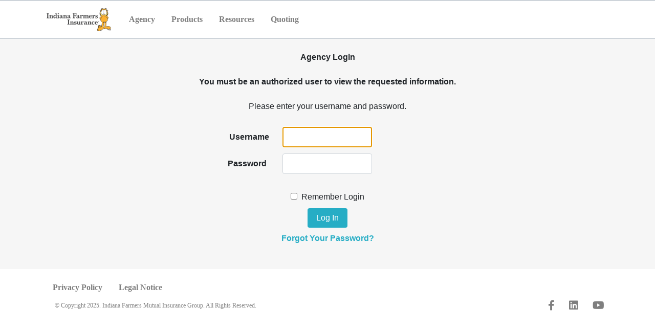

--- FILE ---
content_type: text/html; charset=utf-8
request_url: https://agent.indianafarmers.com/alogin.aspx?ReturnUrl=%2f
body_size: 17661
content:



<!DOCTYPE html>

<html lang="en">
<head><meta charset="utf-8" /><meta name="viewport" content="width=device-width, initial-scale=1.0" /><title>
	Agent Port - 
</title><title>Agency Login</title><link href="/Content/css?v=WAXYGG9EPEABqG8YZVQ3HWDzx1Pdu1TFsYiyewbaOHg1" rel="stylesheet"/>
<link href="images/favicon.ico" rel="shortcut icon" type="image/x-icon" /><script src="/bundles/vendors?v=Aee4sfT5Kq_Ss_uGjG8JSTqBjoHEbx3NYDfwRlV6ySs1"></script>

    <script async type="text/javascript" src="js/GoogleAnalyticsScripts.js?dt=20230210"></script>
    <script type="text/javascript">
        var isTest = false;
        var diamondAgencyCode = '';
        var diamondAgencyCodeShort = diamondAgencyCode.substring(5, 9);
    </script>
</head>
<body id="bodytag">
    <form method="post" action="./alogin.aspx?ReturnUrl=%2f" id="Form1">
<div class="aspNetHidden">
<input type="hidden" name="__LASTFOCUS" id="__LASTFOCUS" value="" />
<input type="hidden" name="__EVENTTARGET" id="__EVENTTARGET" value="" />
<input type="hidden" name="__EVENTARGUMENT" id="__EVENTARGUMENT" value="" />
<input type="hidden" name="__VIEWSTATE" id="__VIEWSTATE" value="/wEPaA8FDzhkZTIyNGM2ZjYyNzMwYhgBBR5fX0NvbnRyb2xzUmVxdWlyZVBvc3RCYWNrS2V5X18WAQUcY3RsMDAkQXBwbGljYXRpb24kY2JSZW1lbWJlcgX6dm6PzL4RZEyVRj8ekx1es3zmlM2zZ/EIzQJZnmxz" />
</div>

<script type="text/javascript">
//<![CDATA[
var theForm = document.forms['Form1'];
function __doPostBack(eventTarget, eventArgument) {
    if (!theForm.onsubmit || (theForm.onsubmit() != false)) {
        theForm.__EVENTTARGET.value = eventTarget;
        theForm.__EVENTARGUMENT.value = eventArgument;
        theForm.submit();
    }
}
//]]>
</script>


<script src="/WebResource.axd?d=ef8H-bWbqJLna-qno1AfM5UsDKtQ5fAjIJxy_cVpH_Or7M4ayQPliut0G5cbR2O1JRH4Nx3xPtmUvl4I90eQMfwJSCR9tfZ1CrM5cUKfpVY1&amp;t=638901392248157332" type="text/javascript"></script>


<script src="Scripts/WebForms/MsAjax/MicrosoftAjax.js" type="text/javascript"></script>
<script src="Scripts/WebForms/MsAjax/MicrosoftAjaxWebForms.js" type="text/javascript"></script>
<script src="/WebResource.axd?d=014AqHwMmcUAwgqSI5X10VrGBQ5JZ0doPbSH-xdDh4F40kNytxfgEBCnwojkVG8FxeKU2SchNpK7mBp6K7E-r0Zof9H0zc4uC-8dkMznVlo1&amp;t=638901392248157332" type="text/javascript"></script>
<div class="aspNetHidden">

	<input type="hidden" name="__VIEWSTATEGENERATOR" id="__VIEWSTATEGENERATOR" value="1A64F0BB" />
	<input type="hidden" name="__EVENTVALIDATION" id="__EVENTVALIDATION" value="/wEdAAuPLLThFED1GOmHgNPoKJaAU/[base64]" />
</div>
        
            <script type="text/javascript">
//<![CDATA[
Sys.WebForms.PageRequestManager._initialize('ctl00$ScriptManagerPlaceholder$ScriptManager1', 'Form1', [], [], [], 90, 'ctl00');
//]]>
</script>

        
        
        <nav id="masterPageMainNav" class="navbar navbar-expand-lg navbar-light nav-border">
            <div class="container">
                <a href="Default.aspx" id="logoImage" class="navbar-brand">
                    <img src="images/ifi_logo.png" class="navLogoImg" />
                </a>

                <button class="navbar-toggler" type="button" data-toggle="collapse" data-target="#navbarSupportedContent,#navbarSupportedContentAgency,#navbarSupportedContentResources" aria-controls="navbarSupportedContent" aria-expanded="false" aria-label="Toggle navigation">
                    <span class="navbar-toggler-icon"></span>
                </button>

                <div class="collapse navbar-collapse" id="navbarSupportedContent">
                    <ul class="navbar-nav">
                        <li class="nav-item">
                            <a href="Default.aspx" id="AgencyLink" class="nav-link">Agency</a>
                        </li>
                        <li class="nav-item">
                            <a href="pages/Products.aspx" id="ProductsLink" class="nav-link">Products</a>
                        </li>
                        <li class="nav-item">
                            <a href="pages/NewsEvents.aspx" id="ResourcesLink" class="nav-link">Resources</a>
                        </li>
                        <li class="nav-item ">
                            <a href="pages/quoting.aspx" id="QuotingLink" class="nav-link" role="button">Quoting
                            </a>
                        </li>
                    </ul>

                    <hr class="d-block d-lg-none">

                    <div class="d-lg-none">
                        
                        




                        <div>
                            <hr>
                        </div>
                    </div>

                    <div class=" nav-item text-lg-center">
                        <div id="navAgencyName" class="navAgencyName navAgencySize"></div>
                    </div>

                    <div id="authRequired" class="navbar-nav ml-auto d-none">

                        

                        <div>
                            <hr class="d-block d-lg-none">
                        </div>

                        <div class="nav-item dropdown mx-lg-2">
                            <img src="images/profile_pic_default.png" id="navUserImg" class="navUserImg pt-lg-2" role="button" data-toggle="dropdown" aria-haspopup="true" aria-expanded="false" /><span class="d-lg-none nav-link d-inline-block" role="button" data-toggle="dropdown">Your Profile</span>
                            <div id="ddlUser" class="dropdown-menu" aria-labelledby="navUserImg">
                                <a href="pages/AgencySettings.aspx" id="userAgencySettings" class="dropdown-item">Agency Profile</a>
                                <a href="https://agent.indianafarmers.com/changePassword.aspx" id="userChangePassword" class="dropdown-item">Change Password</a>
                                <a href="https://agent.indianafarmers.com/alogin.aspx?action=logout" id="userLogout" class="dropdown-item">Logout</a>

                            </div>
                        </div>

                        <div class="nav-item d-none d-lg-block mx-lg-2 mt-1 font-size-lg">
                            |
                        </div>

                        <div>
                            <hr class="d-block d-lg-none">
                        </div>

                        <div class="nav-item d-none d-lg-block mx-lg-2">
                            <a class="searchIcon fa fa-search" id="navSearch" href="#" data-toggle="modal" data-target="#searchBox2" role="button" aria-haspopup="true" aria-expanded="false" aria-label="Search" alt="Search"></a>
                        </div>

                        <div id="searchBoxMobile" class="d-lg-none" aria-labelledby="navSearch">
                            <h6>Search across all agency codes</h6>
                            <div class="input-group mb-3">
                                <div class="input-group-prepend">
                                    <select name="ctl00$SearchTypeMobile" id="SearchTypeMobile" class="custom-select">
	<option selected="selected" value="1">Policies</option>
	<option value="2">Claims</option>
	<option value="3">Documents</option>
	<option value="4">Account Numbers</option>
</select>
                                </div>
                                <input name="ctl00$SearchTextMobile" type="text" id="SearchTextMobile" class="form-control SearchTextMobile" aria-label="Text input with dropdown button" />
                                <div class="input-group-append">
                                    <button onclick="__doPostBack('ctl00$btnSearchMobile','')" id="btnSearchMobile" class="btn btn-outline-primary btnSearchMobile" type="button">
                                        <i class="fa fa-search"></i>
                                    </button>
                                </div>
                            </div>
                        </div>

                        <div>
                            <hr class="d-block d-lg-none">
                        </div>

                        <div class="btn-group d-none">
                            <span class="d-lg-none mr-4">Make a Payment:   </span>
                            <button id="navBtnPay" class="dropdown-toggle btn btn-sm btn-dark navPay nav-item" role="button" data-toggle="dropdown" aria-haspopup="true" aria-expanded="false">Pay</button>
                            <div id="ddlPay" class="dropdown-menu" aria-labelledby="navBtnPay">
                                <a href="/" id="optionMakePayment" class="dropdown-item">Make Payment</a>
                                <a href="/About" id="optionAgencySweep" class="dropdown-item">Agency Sweep</a>
                            </div>
                        </div>

                    </div>
                </div>
            </div>
        </nav>

        
        <div id="masterPageSubNav" class="d-none d-lg-block">
            




        </div>

        
        <div id="masterPageBodyContent" class="body-content">
            

<br id="alogin" />

<div class="headline">Agency Login</div><br />

<div class="normaltext"><b>You must be an authorized user to view the requested information.</b><br /><br />

Please enter your username and password.</div>

<table>
    <tr>
        <td class="normaltext">Username</td><td class="normaltext"><input name="ctl00$Application$txtUsername" type="text" maxlength="20" id="Application_txtUsername" style="width:175px;" /></td>
    </tr>
    <tr>
        <td class="normaltext">Password</td><td class="normaltext"><input name="ctl00$Application$txtPassword" type="password" maxlength="20" id="Application_txtPassword" style="width:175px;" /></td>
    </tr>
    <tr id="Application_RememberRow">
	<td colspan="2" align="center" class="normaltext"><span title="If you check this option, your login information will be stored on your computer.  For security reasons, this would not be recommended if others have access to your computer login."><input id="Application_cbRemember" type="checkbox" name="ctl00$Application$cbRemember" /><label for="Application_cbRemember">Remember Login</label></span></td>
</tr>

    
    <tr>
        <td colspan="2" align="center"><input type="submit" name="ctl00$Application$btnLogin" value="Log In" id="Application_btnLogin" /></td>
    </tr>
    <tr>
        <td colspan="2" align="center"><a id="Application_hlForgotPass" href="https://agent.indianafarmers.com/ForgotPassword.aspx">Forgot Your Password?</a></td>
    </tr>
</table>

<br />











        </div>

        
        <footer id="masterPageFooter" class="d-print-none py-3">
            <div id="AgencySubNav" class="subnav">
                <nav class="navbar-expand-sm navbar-light text-center">
                    <div class="container show" id="">
                        <ul class="navbar-nav ">
                            <li class="nav-item">
                                <a href="https://agent.indianafarmers.com/pages/agencysearch.aspx" id="footerStaffLink" class="nav-link d-none">Staff</a>
                            </li>
                            <li class="nav-item">
                                <a href="http://www.indianafarmers.com/NewPublicSite/NewPublicPrivacyPolicy.aspx" id="footerPrivacyLink" class="nav-link">Privacy Policy</a>
                            </li>
                            <li class="nav-item">
                                <a href="http://www.indianafarmers.com/NewPublicSite/NewPublicLegalNotice.aspx" id="footerLegalLink" class="nav-link">Legal Notice</a>
                            </li>
                        </ul>
                    </div>
                </nav>
                <div class="container ">
                    <div class="row d-flex align-items-center">
                        <div class="col-md-7 col-lg-6 text-center text-md-left mb-4 mb-md-0 pl-md-3">
                            <div class="mb-0 copyright pl-md-3">© Copyright <span id="crYear">2025</span>. Indiana Farmers Mutual Insurance Group. All Rights Reserved.</div>
                        </div>
                        <div class="col-md-5 col-lg-6 text-center text-md-right">
                            <a href="https://www.facebook.com/indianafarmersinsurance" id="footerFacebookLink" class="socialIcon fb" target="_blank"></a>
                            
                            <a href="https://www.linkedin.com/company/indiana-farmers-insurance" id="footerLinkedinLink" class="socialIcon in" target="_blank"></a>
                            <a href="https://www.youtube.com/user/IndianaFarmersMutual" id="footerYoutubeLink" class="socialIcon yt" target="_blank"></a>
                        </div>
                    </div>
                </div>
            </div>
        </footer>

        
        
        <div class="modal fade searchBox" id="searchBox2" tabindex="-1" role="dialog" aria-labelledby="navSearch" aria-hidden="true">
            <div class="modal-dialog modal-sm">
                <div class="modal-content">
                    <div id="searchBox" class="" aria-labelledby="navSearch">
                        <h6>Search across all agency codes</h6>
                        <div class="input-group mb-3">
                            <div class="input-group-prepend">
                                <select name="ctl00$SearchType" id="SearchType" class="custom-select">
	<option selected="selected" value="1">Policies</option>
	<option value="2">Claims</option>
	<option value="3">Documents</option>
	<option value="4">Account Numbers</option>
</select>
                            </div>
                            <input name="ctl00$SearchText" type="text" id="SearchText" class="form-control SearchText" aria-label="Text input with dropdown button" />
                            <div class="input-group-append">
                                <button onclick="__doPostBack('ctl00$btnSearch','')" id="btnSearch" class="btn btn-outline-primary btnSearch" type="button" data-dismiss="modal">
                                    <i class="fa fa-search"></i>
                                </button>
                            </div>
                        </div>
                    </div>
                </div>
            </div>
        </div>

        <!-- Message Modal -->
        <div id="messageModal" class="modal messageModal fade" tabindex="-1" role="dialog" aria-labelledby="ModalLabel" aria-hidden="true">
            <div class="modal-dialog" role="document">
                <div class="modal-content">
                    <div class="modal-header">
                        <h5 id="messageModalTitle" class="modal-title">Modal title</h5>
                    </div>
                    <div class="modal-body">
                        
                    </div>
                    <div class="modal-footer">
                        <button id="messageModalCloseBtn" type="button" class="btn btn-light" data-dismiss="modal">Close</button>
                    </div>
                </div>
            </div>
        </div>

        <!-- Dynamic Message Modal -->
        <div id="dynamicMessageModal" class="modal messageModal fade" tabindex="-1" role="dialog" aria-labelledby="DynamicModalLabel" aria-hidden="true">
            <div class="modal-dialog" role="document">
                <div class="modal-content">
                    <div class="modal-header">
                        <h5 id="H1" class="modal-title dynamic-modal-title">Modal title</h5>
                    </div>
                    <div class="modal-body">
                        
                    </div>
                    <div class="modal-footer">
                        <button id="dynamicMessageModalCloseBtn" type="button" class="btn btn-light" data-dismiss="modal">Close</button>
                    </div>
                </div>
            </div>
        </div>

        <!-- Confirmation Modal -->
        <div id="confirmationModal" class="modal messageModal fade" tabindex="-1" role="dialog" aria-labelledby="ConfirmationLabel" aria-hidden="true">
            <div class="modal-dialog" role="document">
                <div class="modal-content">
                    <div class="modal-header">
                        <h5 id="confirmationModalTitle" class="modal-title">Modal title</h5>
                    </div>
                    <div class="modal-body">
                        
                    </div>
                    <div class="modal-footer">
                        <button id="confirmationModalYesBtn" type="button" class="btn btn-light" data-dismiss="modal">Yes</button>
                        <button id="confirmationModalNoBtn" type="button" class="btn btn-light" data-dismiss="modal">No</button>
                    </div>
                </div>
            </div>
        </div>
    

<script type="text/javascript">
//<![CDATA[
WebForm_AutoFocus('Application_txtUsername');//]]>
</script>
</form>

    <div id="spinnerOverlay">
        <div id="spinnerContainer" class="spinner">
        </div>
    </div>

    <script src="/bundles/js?v=tdy6b-lKBABaIBK8gZly5-8eFHeSFNSXB0djWmXBduU1"></script>

    <script>
        
    </script>

    

</body>

</html>


--- FILE ---
content_type: text/css; charset=utf-8
request_url: https://agent.indianafarmers.com/Content/css?v=WAXYGG9EPEABqG8YZVQ3HWDzx1Pdu1TFsYiyewbaOHg1
body_size: 642965
content:
/* Minification failed. Returning unminified contents.
(7,1703): run-time error CSS1062: Expected semicolon or closing curly-brace, found '-'
(7,1718): run-time error CSS1062: Expected semicolon or closing curly-brace, found '-'
(7,1735): run-time error CSS1062: Expected semicolon or closing curly-brace, found '-'
(7,1752): run-time error CSS1062: Expected semicolon or closing curly-brace, found '-'
(7,1767): run-time error CSS1062: Expected semicolon or closing curly-brace, found '-'
(7,1781): run-time error CSS1062: Expected semicolon or closing curly-brace, found '-'
(7,1798): run-time error CSS1062: Expected semicolon or closing curly-brace, found '-'
(7,1815): run-time error CSS1062: Expected semicolon or closing curly-brace, found '-'
(7,1831): run-time error CSS1062: Expected semicolon or closing curly-brace, found '-'
(7,1846): run-time error CSS1062: Expected semicolon or closing curly-brace, found '-'
(7,1861): run-time error CSS1062: Expected semicolon or closing curly-brace, found '-'
(7,1874): run-time error CSS1062: Expected semicolon or closing curly-brace, found '-'
(7,1889): run-time error CSS1062: Expected semicolon or closing curly-brace, found '-'
(7,1909): run-time error CSS1062: Expected semicolon or closing curly-brace, found '-'
(7,1940): run-time error CSS1062: Expected semicolon or closing curly-brace, found '-'
(7,1958): run-time error CSS1062: Expected semicolon or closing curly-brace, found '-'
(7,1978): run-time error CSS1062: Expected semicolon or closing curly-brace, found '-'
(7,1996): run-time error CSS1062: Expected semicolon or closing curly-brace, found '-'
(7,2011): run-time error CSS1062: Expected semicolon or closing curly-brace, found '-'
(7,2029): run-time error CSS1062: Expected semicolon or closing curly-brace, found '-'
(7,2046): run-time error CSS1062: Expected semicolon or closing curly-brace, found '-'
(7,2062): run-time error CSS1062: Expected semicolon or closing curly-brace, found '-'
(7,2077): run-time error CSS1062: Expected semicolon or closing curly-brace, found '-'
(7,2108): run-time error CSS1062: Expected semicolon or closing curly-brace, found '-'
(7,2126): run-time error CSS1062: Expected semicolon or closing curly-brace, found '-'
(7,2148): run-time error CSS1062: Expected semicolon or closing curly-brace, found '-'
(7,2170): run-time error CSS1062: Expected semicolon or closing curly-brace, found '-'
(7,2192): run-time error CSS1062: Expected semicolon or closing curly-brace, found '-'
(7,2215): run-time error CSS1062: Expected semicolon or closing curly-brace, found '-'
(7,2380): run-time error CSS1062: Expected semicolon or closing curly-brace, found '-'
(46,1703): run-time error CSS1062: Expected semicolon or closing curly-brace, found '-'
(46,1718): run-time error CSS1062: Expected semicolon or closing curly-brace, found '-'
(46,1735): run-time error CSS1062: Expected semicolon or closing curly-brace, found '-'
(46,1752): run-time error CSS1062: Expected semicolon or closing curly-brace, found '-'
(46,1767): run-time error CSS1062: Expected semicolon or closing curly-brace, found '-'
(46,1781): run-time error CSS1062: Expected semicolon or closing curly-brace, found '-'
(46,1798): run-time error CSS1062: Expected semicolon or closing curly-brace, found '-'
(46,1815): run-time error CSS1062: Expected semicolon or closing curly-brace, found '-'
(46,1831): run-time error CSS1062: Expected semicolon or closing curly-brace, found '-'
(46,1846): run-time error CSS1062: Expected semicolon or closing curly-brace, found '-'
(46,1861): run-time error CSS1062: Expected semicolon or closing curly-brace, found '-'
(46,1874): run-time error CSS1062: Expected semicolon or closing curly-brace, found '-'
(46,1889): run-time error CSS1062: Expected semicolon or closing curly-brace, found '-'
(46,1909): run-time error CSS1062: Expected semicolon or closing curly-brace, found '-'
(46,1940): run-time error CSS1062: Expected semicolon or closing curly-brace, found '-'
(46,1958): run-time error CSS1062: Expected semicolon or closing curly-brace, found '-'
(46,1978): run-time error CSS1062: Expected semicolon or closing curly-brace, found '-'
(46,1996): run-time error CSS1062: Expected semicolon or closing curly-brace, found '-'
(46,2011): run-time error CSS1062: Expected semicolon or closing curly-brace, found '-'
(46,2029): run-time error CSS1062: Expected semicolon or closing curly-brace, found '-'
(46,2046): run-time error CSS1062: Expected semicolon or closing curly-brace, found '-'
(46,2062): run-time error CSS1062: Expected semicolon or closing curly-brace, found '-'
(46,2077): run-time error CSS1062: Expected semicolon or closing curly-brace, found '-'
(46,2108): run-time error CSS1062: Expected semicolon or closing curly-brace, found '-'
(46,2126): run-time error CSS1062: Expected semicolon or closing curly-brace, found '-'
(46,2148): run-time error CSS1062: Expected semicolon or closing curly-brace, found '-'
(46,2170): run-time error CSS1062: Expected semicolon or closing curly-brace, found '-'
(46,2192): run-time error CSS1062: Expected semicolon or closing curly-brace, found '-'
(46,2215): run-time error CSS1062: Expected semicolon or closing curly-brace, found '-'
(46,2380): run-time error CSS1062: Expected semicolon or closing curly-brace, found '-'
 */
/*!
 * Bootstrap v4.1.2 (https://getbootstrap.com/)
 * Copyright 2011-2018 The Bootstrap Authors
 * Copyright 2011-2018 Twitter, Inc.
 * Licensed under MIT (https://github.com/twbs/bootstrap/blob/master/LICENSE)
 */
.w-25{width:25% !important;}.w-50{width:50% !important;}.w-75{width:75% !important;}.w-100{width:100% !important;}.w-auto{width:auto !important;}.h-25{height:25% !important;}.h-50{height:50% !important;}.h-75{height:75% !important;}.h-100{height:100% !important;}.h-auto{height:auto !important;}@media(min-width:576px){.w-sm-25{width:25% !important;}.w-sm-50{width:50% !important;}.w-sm-75{width:75% !important;}.w-sm-100{width:100% !important;}.w-sm-auto{width:auto !important;}.h-sm-25{height:25% !important;}.h-sm-50{height:50% !important;}.h-sm-75{height:75% !important;}.h-sm-100{height:100% !important;}.h-sm-auto{height:auto !important;}}@media(min-width:768px){.w-md-25{width:25% !important;}.w-md-50{width:50% !important;}.w-md-75{width:75% !important;}.w-md-100{width:100% !important;}.w-md-auto{width:auto !important;}.h-md-25{height:25% !important;}.h-md-50{height:50% !important;}.h-md-75{height:75% !important;}.h-md-100{height:100% !important;}.h-md-auto{height:auto !important;}}@media(min-width:992px){.w-lg-25{width:25% !important;}.w-lg-50{width:50% !important;}.w-lg-75{width:75% !important;}.w-lg-100{width:100% !important;}.w-lg-auto{width:auto !important;}.h-lg-25{height:25% !important;}.h-lg-50{height:50% !important;}.h-lg-75{height:75% !important;}.h-lg-100{height:100% !important;}.h-lg-auto{height:auto !important;}}@media(min-width:1200px){.w-xl-25{width:25% !important;}.w-xl-50{width:50% !important;}.w-xl-75{width:75% !important;}.w-xl-100{width:100% !important;}.w-xl-auto{width:auto !important;}.h-xl-25{height:25% !important;}.h-xl-50{height:50% !important;}.h-xl-75{height:75% !important;}.h-xl-100{height:100% !important;}.h-xl-auto{height:auto !important;}}:root{--blue:#007bff;--indigo:#6610f2;--purple:#6f42c1;--pink:#e83e8c;--red:#dc3545;--orange:#fd7e14;--yellow:#ffc107;--green:#28a745;--teal:#20c997;--cyan:#17a2b8;--white:#fff;--gray:#6c757d;--gray-dark:#343a40;--ApElementGray:rgba(0,0,0,.5);--primary:#00afcf;--secondary:#f9a11b;--success:#62c78d;--info:#7accc8;--warning:#e9ce4f;--danger:#cc3333;--light:#f8f9fa;--dark:#272c2d;--ApElementGray:rgba(0,0,0,.5);--breakpoint-xs:0;--breakpoint-sm:576px;--breakpoint-md:768px;--breakpoint-lg:992px;--breakpoint-xl:1200px;--font-family-sans-serif:-apple-system,BlinkMacSystemFont,"Segoe UI",Roboto,"Helvetica Neue",Arial,sans-serif,"Apple Color Emoji","Segoe UI Emoji","Segoe UI Symbol";--font-family-monospace:SFMono-Regular,Menlo,Monaco,Consolas,"Liberation Mono","Courier New",monospace;}*,*::before,*::after{box-sizing:border-box;}html{font-family:sans-serif;line-height:1.15;-webkit-text-size-adjust:100%;-ms-text-size-adjust:100%;-ms-overflow-style:scrollbar;-webkit-tap-highlight-color:transparent;}@-ms-viewport{width:device-width;}article,aside,figcaption,figure,footer,header,hgroup,main,nav,section{display:block;}body{margin:0;font-family:-apple-system,BlinkMacSystemFont,"Segoe UI",Roboto,"Helvetica Neue",Arial,sans-serif,"Apple Color Emoji","Segoe UI Emoji","Segoe UI Symbol";font-size:1rem;font-weight:400;line-height:1.5;color:#212529;text-align:left;background-color:#fff;}[tabindex="-1"]:focus{outline:0 !important;}hr{box-sizing:content-box;height:0;overflow:visible;}h1,h2,h3,h4,h5,h6{margin-top:0;margin-bottom:.5rem;}p{margin-top:0;margin-bottom:1rem;}abbr[title],abbr[data-original-title]{text-decoration:underline;text-decoration:underline dotted;cursor:help;border-bottom:0;}address{margin-bottom:1rem;font-style:normal;line-height:inherit;}ol,ul,dl{margin-top:0;margin-bottom:1rem;}ol ol,ul ul,ol ul,ul ol{margin-bottom:0;}dt{font-weight:700;}dd{margin-bottom:.5rem;margin-left:0;}blockquote{margin:0 0 1rem;}dfn{font-style:italic;}b,strong{font-weight:bolder;}small{font-size:80%;}sub,sup{position:relative;font-size:75%;line-height:0;vertical-align:baseline;}sub{bottom:-.25em;}sup{top:-.5em;}a{color:#00afcf;text-decoration:none;background-color:transparent;-webkit-text-decoration-skip:objects;}a:hover{color:#006e83;text-decoration:underline;}a:not([href]):not([tabindex]){color:inherit;text-decoration:none;}a:not([href]):not([tabindex]):hover,a:not([href]):not([tabindex]):focus{color:inherit;text-decoration:none;}a:not([href]):not([tabindex]):focus{outline:0;}pre,code,kbd,samp{font-family:SFMono-Regular,Menlo,Monaco,Consolas,"Liberation Mono","Courier New",monospace;font-size:1em;}pre{margin-top:0;margin-bottom:1rem;overflow:auto;-ms-overflow-style:scrollbar;}figure{margin:0 0 1rem;}img{vertical-align:middle;border-style:none;}svg:not(:root){overflow:hidden;vertical-align:middle;}table{border-collapse:collapse;}caption{padding-top:.75rem;padding-bottom:.75rem;color:#6c757d;text-align:left;caption-side:bottom;}th{text-align:inherit;}label{display:inline-block;margin-bottom:.5rem;}button{border-radius:0;}button:focus{outline:1px dotted;outline:5px auto -webkit-focus-ring-color;}input,button,select,optgroup,textarea{margin:0;font-family:inherit;font-size:inherit;line-height:inherit;}button,input{overflow:visible;}button,select{text-transform:none;}button,html [type="button"],[type="reset"],[type="submit"]{-webkit-appearance:button;}button::-moz-focus-inner,[type="button"]::-moz-focus-inner,[type="reset"]::-moz-focus-inner,[type="submit"]::-moz-focus-inner{padding:0;border-style:none;}input[type="radio"],input[type="checkbox"]{box-sizing:border-box;padding:0;}input[type="date"],input[type="time"],input[type="datetime-local"],input[type="month"]{-webkit-appearance:listbox;}textarea{overflow:auto;resize:vertical;}fieldset{min-width:0;padding:0;margin:0;border:0;}legend{display:block;width:100%;max-width:100%;padding:0;margin-bottom:.5rem;font-size:1.5rem;line-height:inherit;color:inherit;white-space:normal;}progress{vertical-align:baseline;}[type="number"]::-webkit-inner-spin-button,[type="number"]::-webkit-outer-spin-button{height:auto;}[type="search"]{outline-offset:-2px;-webkit-appearance:none;}[type="search"]::-webkit-search-cancel-button,[type="search"]::-webkit-search-decoration{-webkit-appearance:none;}::-webkit-file-upload-button{font:inherit;-webkit-appearance:button;}output{display:inline-block;}summary{display:list-item;cursor:pointer;}template{display:none;}[hidden]{display:none !important;}h1,h2,h3,h4,h5,h6,.h1,.h2,.h3,.h4,.h5,.h6{margin-bottom:.5rem;font-family:inherit;font-weight:500;line-height:1.2;color:inherit;}h1,.h1{font-size:2.5rem;}h2,.h2{font-size:2rem;}h3,.h3{font-size:1.75rem;}h4,.h4{font-size:1.5rem;}h5,.h5{font-size:1.25rem;}h6,.h6{font-size:1rem;}.lead{font-size:1.25rem;font-weight:300;}.display-1{font-size:6rem;font-weight:300;line-height:1.2;}.display-2{font-size:5.5rem;font-weight:300;line-height:1.2;}.display-3{font-size:4.5rem;font-weight:300;line-height:1.2;}.display-4{font-size:3.5rem;font-weight:300;line-height:1.2;}hr{margin-top:1rem;margin-bottom:1rem;border:0;border-top:1px solid rgba(0,0,0,.1);}small,.small{font-size:80%;font-weight:400;}mark,.mark{padding:.2em;background-color:#fcf8e3;}.list-unstyled{padding-left:0;list-style:none;}.list-inline{padding-left:0;list-style:none;}.list-inline-item{display:inline-block;}.list-inline-item:not(:last-child){margin-right:.5rem;}.initialism{font-size:90%;text-transform:uppercase;}.blockquote{margin-bottom:1rem;font-size:1.25rem;}.blockquote-footer{display:block;font-size:80%;color:#6c757d;}.blockquote-footer::before{content:"— ";}.img-fluid{max-width:100%;height:auto;}.img-thumbnail{padding:.25rem;background-color:#fff;border:1px solid #dee2e6;border-radius:.25rem;max-width:100%;height:auto;}.figure{display:inline-block;}.figure-img{margin-bottom:.5rem;line-height:1;}.figure-caption{font-size:90%;color:#6c757d;}code{font-size:87.5%;color:#e83e8c;word-break:break-word;}a>code{color:inherit;}kbd{padding:.2rem .4rem;font-size:87.5%;color:#fff;background-color:#212529;border-radius:.2rem;}kbd kbd{padding:0;font-size:100%;font-weight:700;}pre{display:block;font-size:87.5%;color:#212529;}pre code{font-size:inherit;color:inherit;word-break:normal;}.pre-scrollable{max-height:340px;overflow-y:scroll;}.container{width:100%;padding-right:12px;padding-left:12px;margin-right:auto;margin-left:auto;}@media(min-width:576px){.container{max-width:540px;}}@media(min-width:768px){.container{max-width:720px;}}@media(min-width:992px){.container{max-width:960px;}}@media(min-width:1200px){.container{max-width:1130px;}}.container-fluid{width:100%;padding-right:12px;padding-left:12px;margin-right:auto;margin-left:auto;}.row{display:flex;flex-wrap:wrap;margin-right:-12px;margin-left:-12px;}.no-gutters{margin-right:0;margin-left:0;}.no-gutters>.col,.no-gutters>[class*="col-"]{padding-right:0;padding-left:0;}.col-1,.col-2,.col-3,.col-4,.col-5,.col-6,.col-7,.col-8,.col-9,.col-10,.col-11,.col-12,.col,.col-auto,.col-sm-1,.col-sm-2,.col-sm-3,.col-sm-4,.col-sm-5,.col-sm-6,.col-sm-7,.col-sm-8,.col-sm-9,.col-sm-10,.col-sm-11,.col-sm-12,.col-sm,.col-sm-auto,.col-md-1,.col-md-2,.col-md-3,.col-md-4,.col-md-5,.col-md-6,.col-md-7,.col-md-8,.col-md-9,.col-md-10,.col-md-11,.col-md-12,.col-md,.col-md-auto,.col-lg-1,.col-lg-2,.col-lg-3,.col-lg-4,.col-lg-5,.col-lg-6,.col-lg-7,.col-lg-8,.col-lg-9,.col-lg-10,.col-lg-11,.col-lg-12,.col-lg,.col-lg-auto,.col-xl-1,.col-xl-2,.col-xl-3,.col-xl-4,.col-xl-5,.col-xl-6,.col-xl-7,.col-xl-8,.col-xl-9,.col-xl-10,.col-xl-11,.col-xl-12,.col-xl,.col-xl-auto{position:relative;width:100%;min-height:1px;padding-right:12px;padding-left:12px;}.col{flex-basis:0;flex-grow:1;max-width:100%;}.col-auto{flex:0 0 auto;width:auto;max-width:none;}.col-1{flex:0 0 8.33333%;max-width:8.33333%;}.col-2{flex:0 0 16.66667%;max-width:16.66667%;}.col-3{flex:0 0 25%;max-width:25%;}.col-4{flex:0 0 33.33333%;max-width:33.33333%;}.col-5{flex:0 0 41.66667%;max-width:41.66667%;}.col-6{flex:0 0 50%;max-width:50%;}.col-7{flex:0 0 58.33333%;max-width:58.33333%;}.col-8{flex:0 0 66.66667%;max-width:66.66667%;}.col-9{flex:0 0 75%;max-width:75%;}.col-10{flex:0 0 83.33333%;max-width:83.33333%;}.col-11{flex:0 0 91.66667%;max-width:91.66667%;}.col-12{flex:0 0 100%;max-width:100%;}.order-first{order:-1;}.order-last{order:13;}.order-0{order:0;}.order-1{order:1;}.order-2{order:2;}.order-3{order:3;}.order-4{order:4;}.order-5{order:5;}.order-6{order:6;}.order-7{order:7;}.order-8{order:8;}.order-9{order:9;}.order-10{order:10;}.order-11{order:11;}.order-12{order:12;}.offset-1{margin-left:8.33333%;}.offset-2{margin-left:16.66667%;}.offset-3{margin-left:25%;}.offset-4{margin-left:33.33333%;}.offset-5{margin-left:41.66667%;}.offset-6{margin-left:50%;}.offset-7{margin-left:58.33333%;}.offset-8{margin-left:66.66667%;}.offset-9{margin-left:75%;}.offset-10{margin-left:83.33333%;}.offset-11{margin-left:91.66667%;}@media(min-width:576px){.col-sm{flex-basis:0;flex-grow:1;max-width:100%;}.col-sm-auto{flex:0 0 auto;width:auto;max-width:none;}.col-sm-1{flex:0 0 8.33333%;max-width:8.33333%;}.col-sm-2{flex:0 0 16.66667%;max-width:16.66667%;}.col-sm-3{flex:0 0 25%;max-width:25%;}.col-sm-4{flex:0 0 33.33333%;max-width:33.33333%;}.col-sm-5{flex:0 0 41.66667%;max-width:41.66667%;}.col-sm-6{flex:0 0 50%;max-width:50%;}.col-sm-7{flex:0 0 58.33333%;max-width:58.33333%;}.col-sm-8{flex:0 0 66.66667%;max-width:66.66667%;}.col-sm-9{flex:0 0 75%;max-width:75%;}.col-sm-10{flex:0 0 83.33333%;max-width:83.33333%;}.col-sm-11{flex:0 0 91.66667%;max-width:91.66667%;}.col-sm-12{flex:0 0 100%;max-width:100%;}.order-sm-first{order:-1;}.order-sm-last{order:13;}.order-sm-0{order:0;}.order-sm-1{order:1;}.order-sm-2{order:2;}.order-sm-3{order:3;}.order-sm-4{order:4;}.order-sm-5{order:5;}.order-sm-6{order:6;}.order-sm-7{order:7;}.order-sm-8{order:8;}.order-sm-9{order:9;}.order-sm-10{order:10;}.order-sm-11{order:11;}.order-sm-12{order:12;}.offset-sm-0{margin-left:0;}.offset-sm-1{margin-left:8.33333%;}.offset-sm-2{margin-left:16.66667%;}.offset-sm-3{margin-left:25%;}.offset-sm-4{margin-left:33.33333%;}.offset-sm-5{margin-left:41.66667%;}.offset-sm-6{margin-left:50%;}.offset-sm-7{margin-left:58.33333%;}.offset-sm-8{margin-left:66.66667%;}.offset-sm-9{margin-left:75%;}.offset-sm-10{margin-left:83.33333%;}.offset-sm-11{margin-left:91.66667%;}}@media(min-width:768px){.col-md{flex-basis:0;flex-grow:1;max-width:100%;}.col-md-auto{flex:0 0 auto;width:auto;max-width:none;}.col-md-1{flex:0 0 8.33333%;max-width:8.33333%;}.col-md-2{flex:0 0 16.66667%;max-width:16.66667%;}.col-md-3{flex:0 0 25%;max-width:25%;}.col-md-4{flex:0 0 33.33333%;max-width:33.33333%;}.col-md-5{flex:0 0 41.66667%;max-width:41.66667%;}.col-md-6{flex:0 0 50%;max-width:50%;}.col-md-7{flex:0 0 58.33333%;max-width:58.33333%;}.col-md-8{flex:0 0 66.66667%;max-width:66.66667%;}.col-md-9{flex:0 0 75%;max-width:75%;}.col-md-10{flex:0 0 83.33333%;max-width:83.33333%;}.col-md-11{flex:0 0 91.66667%;max-width:91.66667%;}.col-md-12{flex:0 0 100%;max-width:100%;}.order-md-first{order:-1;}.order-md-last{order:13;}.order-md-0{order:0;}.order-md-1{order:1;}.order-md-2{order:2;}.order-md-3{order:3;}.order-md-4{order:4;}.order-md-5{order:5;}.order-md-6{order:6;}.order-md-7{order:7;}.order-md-8{order:8;}.order-md-9{order:9;}.order-md-10{order:10;}.order-md-11{order:11;}.order-md-12{order:12;}.offset-md-0{margin-left:0;}.offset-md-1{margin-left:8.33333%;}.offset-md-2{margin-left:16.66667%;}.offset-md-3{margin-left:25%;}.offset-md-4{margin-left:33.33333%;}.offset-md-5{margin-left:41.66667%;}.offset-md-6{margin-left:50%;}.offset-md-7{margin-left:58.33333%;}.offset-md-8{margin-left:66.66667%;}.offset-md-9{margin-left:75%;}.offset-md-10{margin-left:83.33333%;}.offset-md-11{margin-left:91.66667%;}}@media(min-width:992px){.col-lg{flex-basis:0;flex-grow:1;max-width:100%;}.col-lg-auto{flex:0 0 auto;width:auto;max-width:none;}.col-lg-1{flex:0 0 8.33333%;max-width:8.33333%;}.col-lg-2{flex:0 0 16.66667%;max-width:16.66667%;}.col-lg-3{flex:0 0 25%;max-width:25%;}.col-lg-4{flex:0 0 33.33333%;max-width:33.33333%;}.col-lg-5{flex:0 0 41.66667%;max-width:41.66667%;}.col-lg-6{flex:0 0 50%;max-width:50%;}.col-lg-7{flex:0 0 58.33333%;max-width:58.33333%;}.col-lg-8{flex:0 0 66.66667%;max-width:66.66667%;}.col-lg-9{flex:0 0 75%;max-width:75%;}.col-lg-10{flex:0 0 83.33333%;max-width:83.33333%;}.col-lg-11{flex:0 0 91.66667%;max-width:91.66667%;}.col-lg-12{flex:0 0 100%;max-width:100%;}.order-lg-first{order:-1;}.order-lg-last{order:13;}.order-lg-0{order:0;}.order-lg-1{order:1;}.order-lg-2{order:2;}.order-lg-3{order:3;}.order-lg-4{order:4;}.order-lg-5{order:5;}.order-lg-6{order:6;}.order-lg-7{order:7;}.order-lg-8{order:8;}.order-lg-9{order:9;}.order-lg-10{order:10;}.order-lg-11{order:11;}.order-lg-12{order:12;}.offset-lg-0{margin-left:0;}.offset-lg-1{margin-left:8.33333%;}.offset-lg-2{margin-left:16.66667%;}.offset-lg-3{margin-left:25%;}.offset-lg-4{margin-left:33.33333%;}.offset-lg-5{margin-left:41.66667%;}.offset-lg-6{margin-left:50%;}.offset-lg-7{margin-left:58.33333%;}.offset-lg-8{margin-left:66.66667%;}.offset-lg-9{margin-left:75%;}.offset-lg-10{margin-left:83.33333%;}.offset-lg-11{margin-left:91.66667%;}}@media(min-width:1200px){.col-xl{flex-basis:0;flex-grow:1;max-width:100%;}.col-xl-auto{flex:0 0 auto;width:auto;max-width:none;}.col-xl-1{flex:0 0 8.33333%;max-width:8.33333%;}.col-xl-2{flex:0 0 16.66667%;max-width:16.66667%;}.col-xl-3{flex:0 0 25%;max-width:25%;}.col-xl-4{flex:0 0 33.33333%;max-width:33.33333%;}.col-xl-5{flex:0 0 41.66667%;max-width:41.66667%;}.col-xl-6{flex:0 0 50%;max-width:50%;}.col-xl-7{flex:0 0 58.33333%;max-width:58.33333%;}.col-xl-8{flex:0 0 66.66667%;max-width:66.66667%;}.col-xl-9{flex:0 0 75%;max-width:75%;}.col-xl-10{flex:0 0 83.33333%;max-width:83.33333%;}.col-xl-11{flex:0 0 91.66667%;max-width:91.66667%;}.col-xl-12{flex:0 0 100%;max-width:100%;}.order-xl-first{order:-1;}.order-xl-last{order:13;}.order-xl-0{order:0;}.order-xl-1{order:1;}.order-xl-2{order:2;}.order-xl-3{order:3;}.order-xl-4{order:4;}.order-xl-5{order:5;}.order-xl-6{order:6;}.order-xl-7{order:7;}.order-xl-8{order:8;}.order-xl-9{order:9;}.order-xl-10{order:10;}.order-xl-11{order:11;}.order-xl-12{order:12;}.offset-xl-0{margin-left:0;}.offset-xl-1{margin-left:8.33333%;}.offset-xl-2{margin-left:16.66667%;}.offset-xl-3{margin-left:25%;}.offset-xl-4{margin-left:33.33333%;}.offset-xl-5{margin-left:41.66667%;}.offset-xl-6{margin-left:50%;}.offset-xl-7{margin-left:58.33333%;}.offset-xl-8{margin-left:66.66667%;}.offset-xl-9{margin-left:75%;}.offset-xl-10{margin-left:83.33333%;}.offset-xl-11{margin-left:91.66667%;}}.table{width:100%;max-width:100%;margin-bottom:1rem;background-color:transparent;}.table th,.table td{padding:.75rem;vertical-align:top;border-top:1px solid #dee2e6;}.table thead th{vertical-align:bottom;border-bottom:2px solid #dee2e6;}.table tbody+tbody{border-top:2px solid #dee2e6;}.table .table{background-color:#fff;}.table-sm th,.table-sm td{padding:.3rem;}.table-bordered{border:1px solid #dee2e6;}.table-bordered th,.table-bordered td{border:1px solid #dee2e6;}.table-bordered thead th,.table-bordered thead td{border-bottom-width:2px;}.table-borderless th,.table-borderless td,.table-borderless thead th,.table-borderless tbody+tbody{border:0;}.table-striped tbody tr:nth-of-type(odd){background-color:rgba(0,0,0,.05);}.table-hover tbody tr:hover{background-color:rgba(0,0,0,.075);}.table-primary,.table-primary>th,.table-primary>td{background-color:#b8e9f2;}.table-hover .table-primary:hover{background-color:#a2e2ee;}.table-hover .table-primary:hover>td,.table-hover .table-primary:hover>th{background-color:#a2e2ee;}.table-secondary,.table-secondary>th,.table-secondary>td{background-color:#fde5bf;}.table-hover .table-secondary:hover{background-color:#fcdba6;}.table-hover .table-secondary:hover>td,.table-hover .table-secondary:hover>th{background-color:#fcdba6;}.table-success,.table-success>th,.table-success>td{background-color:#d3efdf;}.table-hover .table-success:hover{background-color:#c0e8d1;}.table-hover .table-success:hover>td,.table-hover .table-success:hover>th{background-color:#c0e8d1;}.table-info,.table-info>th,.table-info>td{background-color:#daf1f0;}.table-hover .table-info:hover{background-color:#c8eae9;}.table-hover .table-info:hover>td,.table-hover .table-info:hover>th{background-color:#c8eae9;}.table-warning,.table-warning>th,.table-warning>td{background-color:#f9f1ce;}.table-hover .table-warning:hover{background-color:#f6ebb7;}.table-hover .table-warning:hover>td,.table-hover .table-warning:hover>th{background-color:#f6ebb7;}.table-danger,.table-danger>th,.table-danger>td{background-color:#f1c6c6;}.table-hover .table-danger:hover{background-color:#ecb2b2;}.table-hover .table-danger:hover>td,.table-hover .table-danger:hover>th{background-color:#ecb2b2;}.table-light,.table-light>th,.table-light>td{background-color:#fdfdfe;}.table-hover .table-light:hover{background-color:#ececf6;}.table-hover .table-light:hover>td,.table-hover .table-light:hover>th{background-color:#ececf6;}.table-dark,.table-dark>th,.table-dark>td{background-color:#c3c4c4;}.table-hover .table-dark:hover{background-color:#b6b7b7;}.table-hover .table-dark:hover>td,.table-hover .table-dark:hover>th{background-color:#b6b7b7;}.table-ApElementGray,.table-ApElementGray>th,.table-ApElementGray>td{background-color:rgba(226,226,226,.86);}.table-hover .table-ApElementGray:hover{background-color:rgba(213,213,213,.86);}.table-hover .table-ApElementGray:hover>td,.table-hover .table-ApElementGray:hover>th{background-color:rgba(213,213,213,.86);}.table-active,.table-active>th,.table-active>td{background-color:rgba(0,0,0,.075);}.table-hover .table-active:hover{background-color:rgba(0,0,0,.075);}.table-hover .table-active:hover>td,.table-hover .table-active:hover>th{background-color:rgba(0,0,0,.075);}.table .thead-dark th{color:#fff;background-color:#212529;border-color:#32383e;}.table .thead-light th{color:#495057;background-color:#e9ecef;border-color:#dee2e6;}.table-dark{color:#fff;background-color:#212529;}.table-dark th,.table-dark td,.table-dark thead th{border-color:#32383e;}.table-dark.table-bordered{border:0;}.table-dark.table-striped tbody tr:nth-of-type(odd){background-color:rgba(255,255,255,.05);}.table-dark.table-hover tbody tr:hover{background-color:rgba(255,255,255,.075);}@media(max-width:575.98px){.table-responsive-sm{display:block;width:100%;overflow-x:auto;-webkit-overflow-scrolling:touch;-ms-overflow-style:-ms-autohiding-scrollbar;}.table-responsive-sm>.table-bordered{border:0;}}@media(max-width:767.98px){.table-responsive-md{display:block;width:100%;overflow-x:auto;-webkit-overflow-scrolling:touch;-ms-overflow-style:-ms-autohiding-scrollbar;}.table-responsive-md>.table-bordered{border:0;}}@media(max-width:991.98px){.table-responsive-lg{display:block;width:100%;overflow-x:auto;-webkit-overflow-scrolling:touch;-ms-overflow-style:-ms-autohiding-scrollbar;}.table-responsive-lg>.table-bordered{border:0;}}@media(max-width:1199.98px){.table-responsive-xl{display:block;width:100%;overflow-x:auto;-webkit-overflow-scrolling:touch;-ms-overflow-style:-ms-autohiding-scrollbar;}.table-responsive-xl>.table-bordered{border:0;}}.table-responsive{display:block;width:100%;overflow-x:auto;-webkit-overflow-scrolling:touch;-ms-overflow-style:-ms-autohiding-scrollbar;}.table-responsive>.table-bordered{border:0;}.form-control{display:block;width:100%;padding:.375rem .75rem;font-size:1rem;line-height:1.5;color:#495057;background-color:#fff;background-clip:padding-box;border:1px solid #ced4da;border-radius:.25rem;transition:border-color .15s ease-in-out,box-shadow .15s ease-in-out;}@media screen and (prefers-reduced-motion:reduce){.form-control{transition:none;}}.form-control::-ms-expand{background-color:transparent;border:0;}.form-control:focus{color:#495057;background-color:#fff;border-color:#50e4ff;outline:0;box-shadow:0 0 0 .2rem rgba(0,175,207,.25);}.form-control::placeholder{color:#6c757d;opacity:1;}.form-control:disabled,.form-control[readonly]{background-color:#e9ecef;opacity:1;}select.form-control:not([size]):not([multiple]){height:calc(2.25rem + 2px);}select.form-control:focus::-ms-value{color:#495057;background-color:#fff;}.form-control-file,.form-control-range{display:block;width:100%;}.col-form-label{padding-top:calc(.375rem + 1px);padding-bottom:calc(.375rem + 1px);margin-bottom:0;font-size:inherit;line-height:1.5;}.col-form-label-lg{padding-top:calc(.5rem + 1px);padding-bottom:calc(.5rem + 1px);font-size:1.25rem;line-height:1.5;}.col-form-label-sm{padding-top:calc(.25rem + 1px);padding-bottom:calc(.25rem + 1px);font-size:.875rem;line-height:1.5;}.form-control-plaintext{display:block;width:100%;padding-top:.375rem;padding-bottom:.375rem;margin-bottom:0;line-height:1.5;color:#212529;background-color:transparent;border:solid transparent;border-width:1px 0;}.form-control-plaintext.form-control-sm,.input-group-sm>.form-control-plaintext.form-control,.input-group-sm>.input-group-prepend>.form-control-plaintext.input-group-text,.input-group-sm>.input-group-append>.form-control-plaintext.input-group-text,.input-group-sm>.input-group-prepend>.form-control-plaintext.btn,.input-group-sm>.input-group-append>.form-control-plaintext.btn,.form-control-plaintext.form-control-lg,.input-group-lg>.form-control-plaintext.form-control,.input-group-lg>.input-group-prepend>.form-control-plaintext.input-group-text,.input-group-lg>.input-group-append>.form-control-plaintext.input-group-text,.input-group-lg>.input-group-prepend>.form-control-plaintext.btn,.input-group-lg>.input-group-append>.form-control-plaintext.btn{padding-right:0;padding-left:0;}.form-control-sm,.input-group-sm>.form-control,.input-group-sm>.input-group-prepend>.input-group-text,.input-group-sm>.input-group-append>.input-group-text,.input-group-sm>.input-group-prepend>.btn,.input-group-sm>.input-group-append>.btn{padding:.25rem .5rem;font-size:.875rem;line-height:1.5;border-radius:.2rem;}select.form-control-sm:not([size]):not([multiple]),.input-group-sm>select.form-control:not([size]):not([multiple]),.input-group-sm>.input-group-prepend>select.input-group-text:not([size]):not([multiple]),.input-group-sm>.input-group-append>select.input-group-text:not([size]):not([multiple]),.input-group-sm>.input-group-prepend>select.btn:not([size]):not([multiple]),.input-group-sm>.input-group-append>select.btn:not([size]):not([multiple]){height:calc(1.8125rem + 2px);}.form-control-lg,.input-group-lg>.form-control,.input-group-lg>.input-group-prepend>.input-group-text,.input-group-lg>.input-group-append>.input-group-text,.input-group-lg>.input-group-prepend>.btn,.input-group-lg>.input-group-append>.btn{padding:.5rem 1rem;font-size:1.25rem;line-height:1.5;border-radius:.3rem;}select.form-control-lg:not([size]):not([multiple]),.input-group-lg>select.form-control:not([size]):not([multiple]),.input-group-lg>.input-group-prepend>select.input-group-text:not([size]):not([multiple]),.input-group-lg>.input-group-append>select.input-group-text:not([size]):not([multiple]),.input-group-lg>.input-group-prepend>select.btn:not([size]):not([multiple]),.input-group-lg>.input-group-append>select.btn:not([size]):not([multiple]){height:calc(2.875rem + 2px);}.form-group{margin-bottom:1rem;}.form-text{display:block;margin-top:.25rem;}.form-row{display:flex;flex-wrap:wrap;margin-right:-5px;margin-left:-5px;}.form-row>.col,.form-row>[class*="col-"]{padding-right:5px;padding-left:5px;}.form-check{position:relative;display:block;padding-left:1.25rem;}.form-check-input{position:absolute;margin-top:.3rem;margin-left:-1.25rem;}.form-check-input:disabled~.form-check-label{color:#6c757d;}.form-check-label{margin-bottom:0;}.form-check-inline{display:inline-flex;align-items:center;padding-left:0;margin-right:.75rem;}.form-check-inline .form-check-input{position:static;margin-top:0;margin-right:.3125rem;margin-left:0;}.valid-feedback{display:none;width:100%;margin-top:.25rem;font-size:80%;color:#62c78d;}.valid-tooltip{position:absolute;top:100%;z-index:5;display:none;max-width:100%;padding:.5rem;margin-top:.1rem;font-size:.875rem;line-height:1;color:#fff;background-color:rgba(98,199,141,.8);border-radius:.2rem;}.was-validated .form-control:valid,.form-control.is-valid,.was-validated .custom-select:valid,.custom-select.is-valid{border-color:#62c78d;}.was-validated .form-control:valid:focus,.form-control.is-valid:focus,.was-validated .custom-select:valid:focus,.custom-select.is-valid:focus{border-color:#62c78d;box-shadow:0 0 0 .2rem rgba(98,199,141,.25);}.was-validated .form-control:valid~.valid-feedback,.was-validated .form-control:valid~.valid-tooltip,.form-control.is-valid~.valid-feedback,.form-control.is-valid~.valid-tooltip,.was-validated .custom-select:valid~.valid-feedback,.was-validated .custom-select:valid~.valid-tooltip,.custom-select.is-valid~.valid-feedback,.custom-select.is-valid~.valid-tooltip{display:block;}.was-validated .form-control-file:valid~.valid-feedback,.was-validated .form-control-file:valid~.valid-tooltip,.form-control-file.is-valid~.valid-feedback,.form-control-file.is-valid~.valid-tooltip{display:block;}.was-validated .form-check-input:valid~.form-check-label,.form-check-input.is-valid~.form-check-label{color:#62c78d;}.was-validated .form-check-input:valid~.valid-feedback,.was-validated .form-check-input:valid~.valid-tooltip,.form-check-input.is-valid~.valid-feedback,.form-check-input.is-valid~.valid-tooltip{display:block;}.was-validated .custom-control-input:valid~.custom-control-label,.custom-control-input.is-valid~.custom-control-label{color:#62c78d;}.was-validated .custom-control-input:valid~.custom-control-label::before,.custom-control-input.is-valid~.custom-control-label::before{background-color:#c0e9d1;}.was-validated .custom-control-input:valid~.valid-feedback,.was-validated .custom-control-input:valid~.valid-tooltip,.custom-control-input.is-valid~.valid-feedback,.custom-control-input.is-valid~.valid-tooltip{display:block;}.was-validated .custom-control-input:valid:checked~.custom-control-label::before,.custom-control-input.is-valid:checked~.custom-control-label::before{background-color:#88d4a8;}.was-validated .custom-control-input:valid:focus~.custom-control-label::before,.custom-control-input.is-valid:focus~.custom-control-label::before{box-shadow:0 0 0 1px #fff,0 0 0 .2rem rgba(98,199,141,.25);}.was-validated .custom-file-input:valid~.custom-file-label,.custom-file-input.is-valid~.custom-file-label{border-color:#62c78d;}.was-validated .custom-file-input:valid~.custom-file-label::before,.custom-file-input.is-valid~.custom-file-label::before{border-color:inherit;}.was-validated .custom-file-input:valid~.valid-feedback,.was-validated .custom-file-input:valid~.valid-tooltip,.custom-file-input.is-valid~.valid-feedback,.custom-file-input.is-valid~.valid-tooltip{display:block;}.was-validated .custom-file-input:valid:focus~.custom-file-label,.custom-file-input.is-valid:focus~.custom-file-label{box-shadow:0 0 0 .2rem rgba(98,199,141,.25);}.invalid-feedback{display:none;width:100%;margin-top:.25rem;font-size:80%;color:#c33;}.invalid-tooltip{position:absolute;top:100%;z-index:5;display:none;max-width:100%;padding:.5rem;margin-top:.1rem;font-size:.875rem;line-height:1;color:#fff;background-color:rgba(204,51,51,.8);border-radius:.2rem;}.was-validated .form-control:invalid,.form-control.is-invalid,.was-validated .custom-select:invalid,.custom-select.is-invalid{border-color:#c33;}.was-validated .form-control:invalid:focus,.form-control.is-invalid:focus,.was-validated .custom-select:invalid:focus,.custom-select.is-invalid:focus{border-color:#c33;box-shadow:0 0 0 .2rem rgba(204,51,51,.25);}.was-validated .form-control:invalid~.invalid-feedback,.was-validated .form-control:invalid~.invalid-tooltip,.form-control.is-invalid~.invalid-feedback,.form-control.is-invalid~.invalid-tooltip,.was-validated .custom-select:invalid~.invalid-feedback,.was-validated .custom-select:invalid~.invalid-tooltip,.custom-select.is-invalid~.invalid-feedback,.custom-select.is-invalid~.invalid-tooltip{display:block;}.was-validated .form-control-file:invalid~.invalid-feedback,.was-validated .form-control-file:invalid~.invalid-tooltip,.form-control-file.is-invalid~.invalid-feedback,.form-control-file.is-invalid~.invalid-tooltip{display:block;}.was-validated .form-check-input:invalid~.form-check-label,.form-check-input.is-invalid~.form-check-label{color:#c33;}.was-validated .form-check-input:invalid~.invalid-feedback,.was-validated .form-check-input:invalid~.invalid-tooltip,.form-check-input.is-invalid~.invalid-feedback,.form-check-input.is-invalid~.invalid-tooltip{display:block;}.was-validated .custom-control-input:invalid~.custom-control-label,.custom-control-input.is-invalid~.custom-control-label{color:#c33;}.was-validated .custom-control-input:invalid~.custom-control-label::before,.custom-control-input.is-invalid~.custom-control-label::before{background-color:#e69999;}.was-validated .custom-control-input:invalid~.invalid-feedback,.was-validated .custom-control-input:invalid~.invalid-tooltip,.custom-control-input.is-invalid~.invalid-feedback,.custom-control-input.is-invalid~.invalid-tooltip{display:block;}.was-validated .custom-control-input:invalid:checked~.custom-control-label::before,.custom-control-input.is-invalid:checked~.custom-control-label::before{background-color:#d65c5c;}.was-validated .custom-control-input:invalid:focus~.custom-control-label::before,.custom-control-input.is-invalid:focus~.custom-control-label::before{box-shadow:0 0 0 1px #fff,0 0 0 .2rem rgba(204,51,51,.25);}.was-validated .custom-file-input:invalid~.custom-file-label,.custom-file-input.is-invalid~.custom-file-label{border-color:#c33;}.was-validated .custom-file-input:invalid~.custom-file-label::before,.custom-file-input.is-invalid~.custom-file-label::before{border-color:inherit;}.was-validated .custom-file-input:invalid~.invalid-feedback,.was-validated .custom-file-input:invalid~.invalid-tooltip,.custom-file-input.is-invalid~.invalid-feedback,.custom-file-input.is-invalid~.invalid-tooltip{display:block;}.was-validated .custom-file-input:invalid:focus~.custom-file-label,.custom-file-input.is-invalid:focus~.custom-file-label{box-shadow:0 0 0 .2rem rgba(204,51,51,.25);}.form-inline{display:flex;flex-flow:row wrap;align-items:center;}.form-inline .form-check{width:100%;}@media(min-width:576px){.form-inline label{display:flex;align-items:center;justify-content:center;margin-bottom:0;}.form-inline .form-group{display:flex;flex:0 0 auto;flex-flow:row wrap;align-items:center;margin-bottom:0;}.form-inline .form-control{display:inline-block;width:auto;vertical-align:middle;}.form-inline .form-control-plaintext{display:inline-block;}.form-inline .input-group,.form-inline .custom-select{width:auto;}.form-inline .form-check{display:flex;align-items:center;justify-content:center;width:auto;padding-left:0;}.form-inline .form-check-input{position:relative;margin-top:0;margin-right:.25rem;margin-left:0;}.form-inline .custom-control{align-items:center;justify-content:center;}.form-inline .custom-control-label{margin-bottom:0;}}.btn{display:inline-block;font-weight:400;text-align:center;white-space:nowrap;vertical-align:middle;user-select:none;border:1px solid transparent;padding:.375rem .75rem;font-size:1rem;line-height:1.5;border-radius:.25rem;transition:color .15s ease-in-out,background-color .15s ease-in-out,border-color .15s ease-in-out,box-shadow .15s ease-in-out;}@media screen and (prefers-reduced-motion:reduce){.btn{transition:none;}}.btn:hover,.btn:focus{text-decoration:none;}.btn:focus,.btn.focus{outline:0;box-shadow:0 0 0 .2rem rgba(0,175,207,.25);}.btn.disabled,.btn:disabled{opacity:.65;}.btn:not(:disabled):not(.disabled){cursor:pointer;}.btn:not(:disabled):not(.disabled):active,.btn:not(:disabled):not(.disabled).active{background-image:none;}a.btn.disabled,fieldset:disabled a.btn{pointer-events:none;}.btn-primary{color:#fff;background-color:#00afcf;border-color:#00afcf;}.btn-primary:hover{color:#fff;background-color:#008fa9;border-color:#00849c;}.btn-primary:focus,.btn-primary.focus{box-shadow:0 0 0 .2rem rgba(0,175,207,.5);}.btn-primary.disabled,.btn-primary:disabled{color:#fff;background-color:#00afcf;border-color:#00afcf;}.btn-primary:not(:disabled):not(.disabled):active,.btn-primary:not(:disabled):not(.disabled).active,.show>.btn-primary.dropdown-toggle{color:#fff;background-color:#00849c;border-color:#00798f;}.btn-primary:not(:disabled):not(.disabled):active:focus,.btn-primary:not(:disabled):not(.disabled).active:focus,.show>.btn-primary.dropdown-toggle:focus{box-shadow:0 0 0 .2rem rgba(0,175,207,.5);}.btn-secondary{color:#212529;background-color:#f9a11b;border-color:#f9a11b;}.btn-secondary:hover{color:#212529;background-color:#e88e06;border-color:#db8706;}.btn-secondary:focus,.btn-secondary.focus{box-shadow:0 0 0 .2rem rgba(249,161,27,.5);}.btn-secondary.disabled,.btn-secondary:disabled{color:#212529;background-color:#f9a11b;border-color:#f9a11b;}.btn-secondary:not(:disabled):not(.disabled):active,.btn-secondary:not(:disabled):not(.disabled).active,.show>.btn-secondary.dropdown-toggle{color:#fff;background-color:#db8706;border-color:#cf7f05;}.btn-secondary:not(:disabled):not(.disabled):active:focus,.btn-secondary:not(:disabled):not(.disabled).active:focus,.show>.btn-secondary.dropdown-toggle:focus{box-shadow:0 0 0 .2rem rgba(249,161,27,.5);}.btn-success{color:#212529;background-color:#62c78d;border-color:#62c78d;}.btn-success:hover{color:#fff;background-color:#46bd79;border-color:#41b572;}.btn-success:focus,.btn-success.focus{box-shadow:0 0 0 .2rem rgba(98,199,141,.5);}.btn-success.disabled,.btn-success:disabled{color:#212529;background-color:#62c78d;border-color:#62c78d;}.btn-success:not(:disabled):not(.disabled):active,.btn-success:not(:disabled):not(.disabled).active,.show>.btn-success.dropdown-toggle{color:#fff;background-color:#41b572;border-color:#3dac6c;}.btn-success:not(:disabled):not(.disabled):active:focus,.btn-success:not(:disabled):not(.disabled).active:focus,.show>.btn-success.dropdown-toggle:focus{box-shadow:0 0 0 .2rem rgba(98,199,141,.5);}.btn-info{color:#212529;background-color:#7accc8;border-color:#7accc8;}.btn-info:hover{color:#212529;background-color:#5ec1bd;border-color:#55beb9;}.btn-info:focus,.btn-info.focus{box-shadow:0 0 0 .2rem rgba(122,204,200,.5);}.btn-info.disabled,.btn-info:disabled{color:#212529;background-color:#7accc8;border-color:#7accc8;}.btn-info:not(:disabled):not(.disabled):active,.btn-info:not(:disabled):not(.disabled).active,.show>.btn-info.dropdown-toggle{color:#212529;background-color:#55beb9;border-color:#4cbab5;}.btn-info:not(:disabled):not(.disabled):active:focus,.btn-info:not(:disabled):not(.disabled).active:focus,.show>.btn-info.dropdown-toggle:focus{box-shadow:0 0 0 .2rem rgba(122,204,200,.5);}.btn-warning{color:#212529;background-color:#e9ce4f;border-color:#e9ce4f;}.btn-warning:hover{color:#212529;background-color:#e5c52d;border-color:#e3c122;}.btn-warning:focus,.btn-warning.focus{box-shadow:0 0 0 .2rem rgba(233,206,79,.5);}.btn-warning.disabled,.btn-warning:disabled{color:#212529;background-color:#e9ce4f;border-color:#e9ce4f;}.btn-warning:not(:disabled):not(.disabled):active,.btn-warning:not(:disabled):not(.disabled).active,.show>.btn-warning.dropdown-toggle{color:#212529;background-color:#e3c122;border-color:#ddbb1c;}.btn-warning:not(:disabled):not(.disabled):active:focus,.btn-warning:not(:disabled):not(.disabled).active:focus,.show>.btn-warning.dropdown-toggle:focus{box-shadow:0 0 0 .2rem rgba(233,206,79,.5);}.btn-danger{color:#fff;background-color:#c33;border-color:#c33;}.btn-danger:hover{color:#fff;background-color:#ad2b2b;border-color:#a32929;}.btn-danger:focus,.btn-danger.focus{box-shadow:0 0 0 .2rem rgba(204,51,51,.5);}.btn-danger.disabled,.btn-danger:disabled{color:#fff;background-color:#c33;border-color:#c33;}.btn-danger:not(:disabled):not(.disabled):active,.btn-danger:not(:disabled):not(.disabled).active,.show>.btn-danger.dropdown-toggle{color:#fff;background-color:#a32929;border-color:#992626;}.btn-danger:not(:disabled):not(.disabled):active:focus,.btn-danger:not(:disabled):not(.disabled).active:focus,.show>.btn-danger.dropdown-toggle:focus{box-shadow:0 0 0 .2rem rgba(204,51,51,.5);}.btn-light{color:#212529;background-color:#f8f9fa;border-color:#f8f9fa;}.btn-light:hover{color:#212529;background-color:#e2e6ea;border-color:#dae0e5;}.btn-light:focus,.btn-light.focus{box-shadow:0 0 0 .2rem rgba(248,249,250,.5);}.btn-light.disabled,.btn-light:disabled{color:#212529;background-color:#f8f9fa;border-color:#f8f9fa;}.btn-light:not(:disabled):not(.disabled):active,.btn-light:not(:disabled):not(.disabled).active,.show>.btn-light.dropdown-toggle{color:#212529;background-color:#dae0e5;border-color:#d3d9df;}.btn-light:not(:disabled):not(.disabled):active:focus,.btn-light:not(:disabled):not(.disabled).active:focus,.show>.btn-light.dropdown-toggle:focus{box-shadow:0 0 0 .2rem rgba(248,249,250,.5);}.btn-dark{color:#fff;background-color:#272c2d;border-color:#272c2d;}.btn-dark:hover{color:#fff;background-color:#151819;border-color:#0f1112;}.btn-dark:focus,.btn-dark.focus{box-shadow:0 0 0 .2rem rgba(39,44,45,.5);}.btn-dark.disabled,.btn-dark:disabled{color:#fff;background-color:#272c2d;border-color:#272c2d;}.btn-dark:not(:disabled):not(.disabled):active,.btn-dark:not(:disabled):not(.disabled).active,.show>.btn-dark.dropdown-toggle{color:#fff;background-color:#0f1112;border-color:#090b0b;}.btn-dark:not(:disabled):not(.disabled):active:focus,.btn-dark:not(:disabled):not(.disabled).active:focus,.show>.btn-dark.dropdown-toggle:focus{box-shadow:0 0 0 .2rem rgba(39,44,45,.5);}.btn-ApElementGray{color:#fff;background-color:rgba(0,0,0,.5);border-color:rgba(0,0,0,.5);}.btn-ApElementGray:hover{color:#fff;background-color:rgba(0,0,0,.5);border-color:rgba(0,0,0,.5);}.btn-ApElementGray:focus,.btn-ApElementGray.focus{box-shadow:0 0 0 .2rem rgba(0,0,0,.5);}.btn-ApElementGray.disabled,.btn-ApElementGray:disabled{color:#fff;background-color:rgba(0,0,0,.5);border-color:rgba(0,0,0,.5);}.btn-ApElementGray:not(:disabled):not(.disabled):active,.btn-ApElementGray:not(:disabled):not(.disabled).active,.show>.btn-ApElementGray.dropdown-toggle{color:#fff;background-color:rgba(0,0,0,.5);border-color:rgba(0,0,0,.5);}.btn-ApElementGray:not(:disabled):not(.disabled):active:focus,.btn-ApElementGray:not(:disabled):not(.disabled).active:focus,.show>.btn-ApElementGray.dropdown-toggle:focus{box-shadow:0 0 0 .2rem rgba(0,0,0,.5);}.btn-outline-primary{color:#00afcf;background-color:transparent;background-image:none;border-color:#00afcf;}.btn-outline-primary:hover{color:#fff;background-color:#00afcf;border-color:#00afcf;}.btn-outline-primary:focus,.btn-outline-primary.focus{box-shadow:0 0 0 .2rem rgba(0,175,207,.5);}.btn-outline-primary.disabled,.btn-outline-primary:disabled{color:#00afcf;background-color:transparent;}.btn-outline-primary:not(:disabled):not(.disabled):active,.btn-outline-primary:not(:disabled):not(.disabled).active,.show>.btn-outline-primary.dropdown-toggle{color:#fff;background-color:#00afcf;border-color:#00afcf;}.btn-outline-primary:not(:disabled):not(.disabled):active:focus,.btn-outline-primary:not(:disabled):not(.disabled).active:focus,.show>.btn-outline-primary.dropdown-toggle:focus{box-shadow:0 0 0 .2rem rgba(0,175,207,.5);}.btn-outline-secondary{color:#f9a11b;background-color:transparent;background-image:none;border-color:#f9a11b;}.btn-outline-secondary:hover{color:#212529;background-color:#f9a11b;border-color:#f9a11b;}.btn-outline-secondary:focus,.btn-outline-secondary.focus{box-shadow:0 0 0 .2rem rgba(249,161,27,.5);}.btn-outline-secondary.disabled,.btn-outline-secondary:disabled{color:#f9a11b;background-color:transparent;}.btn-outline-secondary:not(:disabled):not(.disabled):active,.btn-outline-secondary:not(:disabled):not(.disabled).active,.show>.btn-outline-secondary.dropdown-toggle{color:#212529;background-color:#f9a11b;border-color:#f9a11b;}.btn-outline-secondary:not(:disabled):not(.disabled):active:focus,.btn-outline-secondary:not(:disabled):not(.disabled).active:focus,.show>.btn-outline-secondary.dropdown-toggle:focus{box-shadow:0 0 0 .2rem rgba(249,161,27,.5);}.btn-outline-success{color:#62c78d;background-color:transparent;background-image:none;border-color:#62c78d;}.btn-outline-success:hover{color:#212529;background-color:#62c78d;border-color:#62c78d;}.btn-outline-success:focus,.btn-outline-success.focus{box-shadow:0 0 0 .2rem rgba(98,199,141,.5);}.btn-outline-success.disabled,.btn-outline-success:disabled{color:#62c78d;background-color:transparent;}.btn-outline-success:not(:disabled):not(.disabled):active,.btn-outline-success:not(:disabled):not(.disabled).active,.show>.btn-outline-success.dropdown-toggle{color:#212529;background-color:#62c78d;border-color:#62c78d;}.btn-outline-success:not(:disabled):not(.disabled):active:focus,.btn-outline-success:not(:disabled):not(.disabled).active:focus,.show>.btn-outline-success.dropdown-toggle:focus{box-shadow:0 0 0 .2rem rgba(98,199,141,.5);}.btn-outline-info{color:#7accc8;background-color:transparent;background-image:none;border-color:#7accc8;}.btn-outline-info:hover{color:#212529;background-color:#7accc8;border-color:#7accc8;}.btn-outline-info:focus,.btn-outline-info.focus{box-shadow:0 0 0 .2rem rgba(122,204,200,.5);}.btn-outline-info.disabled,.btn-outline-info:disabled{color:#7accc8;background-color:transparent;}.btn-outline-info:not(:disabled):not(.disabled):active,.btn-outline-info:not(:disabled):not(.disabled).active,.show>.btn-outline-info.dropdown-toggle{color:#212529;background-color:#7accc8;border-color:#7accc8;}.btn-outline-info:not(:disabled):not(.disabled):active:focus,.btn-outline-info:not(:disabled):not(.disabled).active:focus,.show>.btn-outline-info.dropdown-toggle:focus{box-shadow:0 0 0 .2rem rgba(122,204,200,.5);}.btn-outline-warning{color:#e9ce4f;background-color:transparent;background-image:none;border-color:#e9ce4f;}.btn-outline-warning:hover{color:#212529;background-color:#e9ce4f;border-color:#e9ce4f;}.btn-outline-warning:focus,.btn-outline-warning.focus{box-shadow:0 0 0 .2rem rgba(233,206,79,.5);}.btn-outline-warning.disabled,.btn-outline-warning:disabled{color:#e9ce4f;background-color:transparent;}.btn-outline-warning:not(:disabled):not(.disabled):active,.btn-outline-warning:not(:disabled):not(.disabled).active,.show>.btn-outline-warning.dropdown-toggle{color:#212529;background-color:#e9ce4f;border-color:#e9ce4f;}.btn-outline-warning:not(:disabled):not(.disabled):active:focus,.btn-outline-warning:not(:disabled):not(.disabled).active:focus,.show>.btn-outline-warning.dropdown-toggle:focus{box-shadow:0 0 0 .2rem rgba(233,206,79,.5);}.btn-outline-danger{color:#c33;background-color:transparent;background-image:none;border-color:#c33;}.btn-outline-danger:hover{color:#fff;background-color:#c33;border-color:#c33;}.btn-outline-danger:focus,.btn-outline-danger.focus{box-shadow:0 0 0 .2rem rgba(204,51,51,.5);}.btn-outline-danger.disabled,.btn-outline-danger:disabled{color:#c33;background-color:transparent;}.btn-outline-danger:not(:disabled):not(.disabled):active,.btn-outline-danger:not(:disabled):not(.disabled).active,.show>.btn-outline-danger.dropdown-toggle{color:#fff;background-color:#c33;border-color:#c33;}.btn-outline-danger:not(:disabled):not(.disabled):active:focus,.btn-outline-danger:not(:disabled):not(.disabled).active:focus,.show>.btn-outline-danger.dropdown-toggle:focus{box-shadow:0 0 0 .2rem rgba(204,51,51,.5);}.btn-outline-light{color:#f8f9fa;background-color:transparent;background-image:none;border-color:#f8f9fa;}.btn-outline-light:hover{color:#212529;background-color:#f8f9fa;border-color:#f8f9fa;}.btn-outline-light:focus,.btn-outline-light.focus{box-shadow:0 0 0 .2rem rgba(248,249,250,.5);}.btn-outline-light.disabled,.btn-outline-light:disabled{color:#f8f9fa;background-color:transparent;}.btn-outline-light:not(:disabled):not(.disabled):active,.btn-outline-light:not(:disabled):not(.disabled).active,.show>.btn-outline-light.dropdown-toggle{color:#212529;background-color:#f8f9fa;border-color:#f8f9fa;}.btn-outline-light:not(:disabled):not(.disabled):active:focus,.btn-outline-light:not(:disabled):not(.disabled).active:focus,.show>.btn-outline-light.dropdown-toggle:focus{box-shadow:0 0 0 .2rem rgba(248,249,250,.5);}.btn-outline-dark{color:#272c2d;background-color:transparent;background-image:none;border-color:#272c2d;}.btn-outline-dark:hover{color:#fff;background-color:#272c2d;border-color:#272c2d;}.btn-outline-dark:focus,.btn-outline-dark.focus{box-shadow:0 0 0 .2rem rgba(39,44,45,.5);}.btn-outline-dark.disabled,.btn-outline-dark:disabled{color:#272c2d;background-color:transparent;}.btn-outline-dark:not(:disabled):not(.disabled):active,.btn-outline-dark:not(:disabled):not(.disabled).active,.show>.btn-outline-dark.dropdown-toggle{color:#fff;background-color:#272c2d;border-color:#272c2d;}.btn-outline-dark:not(:disabled):not(.disabled):active:focus,.btn-outline-dark:not(:disabled):not(.disabled).active:focus,.show>.btn-outline-dark.dropdown-toggle:focus{box-shadow:0 0 0 .2rem rgba(39,44,45,.5);}.btn-outline-ApElementGray{color:rgba(0,0,0,.5);background-color:transparent;background-image:none;border-color:rgba(0,0,0,.5);}.btn-outline-ApElementGray:hover{color:#fff;background-color:rgba(0,0,0,.5);border-color:rgba(0,0,0,.5);}.btn-outline-ApElementGray:focus,.btn-outline-ApElementGray.focus{box-shadow:0 0 0 .2rem rgba(0,0,0,.5);}.btn-outline-ApElementGray.disabled,.btn-outline-ApElementGray:disabled{color:rgba(0,0,0,.5);background-color:transparent;}.btn-outline-ApElementGray:not(:disabled):not(.disabled):active,.btn-outline-ApElementGray:not(:disabled):not(.disabled).active,.show>.btn-outline-ApElementGray.dropdown-toggle{color:#fff;background-color:rgba(0,0,0,.5);border-color:rgba(0,0,0,.5);}.btn-outline-ApElementGray:not(:disabled):not(.disabled):active:focus,.btn-outline-ApElementGray:not(:disabled):not(.disabled).active:focus,.show>.btn-outline-ApElementGray.dropdown-toggle:focus{box-shadow:0 0 0 .2rem rgba(0,0,0,.5);}.btn-link{font-weight:400;color:#00afcf;background-color:transparent;}.btn-link:hover{color:#006e83;text-decoration:underline;background-color:transparent;border-color:transparent;}.btn-link:focus,.btn-link.focus{text-decoration:underline;border-color:transparent;box-shadow:none;}.btn-link:disabled,.btn-link.disabled{color:#6c757d;pointer-events:none;}.btn-lg,.btn-group-lg>.btn{padding:.5rem 1rem;font-size:1.25rem;line-height:1.5;border-radius:.3rem;}.btn-sm,.btn-group-sm>.btn{padding:.25rem .5rem;font-size:.875rem;line-height:1.5;border-radius:.2rem;}.btn-block{display:block;width:100%;}.btn-block+.btn-block{margin-top:.5rem;}input[type="submit"].btn-block,input[type="reset"].btn-block,input[type="button"].btn-block{width:100%;}.fade{transition:opacity .15s linear;}@media screen and (prefers-reduced-motion:reduce){.fade{transition:none;}}.fade:not(.show){opacity:0;}.collapse:not(.show){display:none;}.collapsing{position:relative;height:0;overflow:hidden;transition:height .35s ease;}@media screen and (prefers-reduced-motion:reduce){.collapsing{transition:none;}}.dropup,.dropright,.dropdown,.dropleft{position:relative;}.dropdown-toggle::after{display:inline-block;width:0;height:0;margin-left:.255em;vertical-align:.255em;content:"";border-top:.3em solid;border-right:.3em solid transparent;border-bottom:0;border-left:.3em solid transparent;}.dropdown-toggle:empty::after{margin-left:0;}.dropdown-menu{position:absolute;top:100%;left:0;z-index:1000;display:none;float:left;min-width:10rem;padding:.5rem 0;margin:.125rem 0 0;font-size:1rem;color:#212529;text-align:left;list-style:none;background-color:#fff;background-clip:padding-box;border:1px solid rgba(0,0,0,.15);border-radius:.25rem;}.dropdown-menu-right{right:0;left:auto;}.dropup .dropdown-menu{top:auto;bottom:100%;margin-top:0;margin-bottom:.125rem;}.dropup .dropdown-toggle::after{display:inline-block;width:0;height:0;margin-left:.255em;vertical-align:.255em;content:"";border-top:0;border-right:.3em solid transparent;border-bottom:.3em solid;border-left:.3em solid transparent;}.dropup .dropdown-toggle:empty::after{margin-left:0;}.dropright .dropdown-menu{top:0;right:auto;left:100%;margin-top:0;margin-left:.125rem;}.dropright .dropdown-toggle::after{display:inline-block;width:0;height:0;margin-left:.255em;vertical-align:.255em;content:"";border-top:.3em solid transparent;border-right:0;border-bottom:.3em solid transparent;border-left:.3em solid;}.dropright .dropdown-toggle:empty::after{margin-left:0;}.dropright .dropdown-toggle::after{vertical-align:0;}.dropleft .dropdown-menu{top:0;right:100%;left:auto;margin-top:0;margin-right:.125rem;}.dropleft .dropdown-toggle::after{display:inline-block;width:0;height:0;margin-left:.255em;vertical-align:.255em;content:"";}.dropleft .dropdown-toggle::after{display:none;}.dropleft .dropdown-toggle::before{display:inline-block;width:0;height:0;margin-right:.255em;vertical-align:.255em;content:"";border-top:.3em solid transparent;border-right:.3em solid;border-bottom:.3em solid transparent;}.dropleft .dropdown-toggle:empty::after{margin-left:0;}.dropleft .dropdown-toggle::before{vertical-align:0;}.dropdown-menu[x-placement^="top"],.dropdown-menu[x-placement^="right"],.dropdown-menu[x-placement^="bottom"],.dropdown-menu[x-placement^="left"]{right:auto;bottom:auto;}.dropdown-divider{height:0;margin:.5rem 0;overflow:hidden;border-top:1px solid #e9ecef;}.dropdown-item{display:block;width:100%;padding:.25rem 1.5rem;clear:both;font-weight:400;color:#212529;text-align:inherit;white-space:nowrap;background-color:transparent;border:0;}.dropdown-item:hover,.dropdown-item:focus{color:#16181b;text-decoration:none;background-color:#dee2e6;}.dropdown-item.active,.dropdown-item:active{color:#fff;text-decoration:none;background-color:#00afcf;}.dropdown-item.disabled,.dropdown-item:disabled{color:#6c757d;background-color:transparent;}.dropdown-menu.show{display:block;}.dropdown-header{display:block;padding:.5rem 1.5rem;margin-bottom:0;font-size:.875rem;color:#6c757d;white-space:nowrap;}.dropdown-item-text{display:block;padding:.25rem 1.5rem;color:#212529;}.btn-group,.btn-group-vertical{position:relative;display:inline-flex;vertical-align:middle;}.btn-group>.btn,.btn-group-vertical>.btn{position:relative;flex:0 1 auto;}.btn-group>.btn:hover,.btn-group-vertical>.btn:hover{z-index:1;}.btn-group>.btn:focus,.btn-group>.btn:active,.btn-group>.btn.active,.btn-group-vertical>.btn:focus,.btn-group-vertical>.btn:active,.btn-group-vertical>.btn.active{z-index:1;}.btn-group .btn+.btn,.btn-group .btn+.btn-group,.btn-group .btn-group+.btn,.btn-group .btn-group+.btn-group,.btn-group-vertical .btn+.btn,.btn-group-vertical .btn+.btn-group,.btn-group-vertical .btn-group+.btn,.btn-group-vertical .btn-group+.btn-group{margin-left:-1px;}.btn-toolbar{display:flex;flex-wrap:wrap;justify-content:flex-start;}.btn-toolbar .input-group{width:auto;}.btn-group>.btn:first-child{margin-left:0;}.btn-group>.btn:not(:last-child):not(.dropdown-toggle),.btn-group>.btn-group:not(:last-child)>.btn{border-top-right-radius:0;border-bottom-right-radius:0;}.btn-group>.btn:not(:first-child),.btn-group>.btn-group:not(:first-child)>.btn{border-top-left-radius:0;border-bottom-left-radius:0;}.dropdown-toggle-split{padding-right:.5625rem;padding-left:.5625rem;}.dropdown-toggle-split::after,.dropup .dropdown-toggle-split::after,.dropright .dropdown-toggle-split::after{margin-left:0;}.dropleft .dropdown-toggle-split::before{margin-right:0;}.btn-sm+.dropdown-toggle-split,.btn-group-sm>.btn+.dropdown-toggle-split{padding-right:.375rem;padding-left:.375rem;}.btn-lg+.dropdown-toggle-split,.btn-group-lg>.btn+.dropdown-toggle-split{padding-right:.75rem;padding-left:.75rem;}.btn-group-vertical{flex-direction:column;align-items:flex-start;justify-content:center;}.btn-group-vertical .btn,.btn-group-vertical .btn-group{width:100%;}.btn-group-vertical>.btn+.btn,.btn-group-vertical>.btn+.btn-group,.btn-group-vertical>.btn-group+.btn,.btn-group-vertical>.btn-group+.btn-group{margin-top:-1px;margin-left:0;}.btn-group-vertical>.btn:not(:last-child):not(.dropdown-toggle),.btn-group-vertical>.btn-group:not(:last-child)>.btn{border-bottom-right-radius:0;border-bottom-left-radius:0;}.btn-group-vertical>.btn:not(:first-child),.btn-group-vertical>.btn-group:not(:first-child)>.btn{border-top-left-radius:0;border-top-right-radius:0;}.btn-group-toggle>.btn,.btn-group-toggle>.btn-group>.btn{margin-bottom:0;}.btn-group-toggle>.btn input[type="radio"],.btn-group-toggle>.btn input[type="checkbox"],.btn-group-toggle>.btn-group>.btn input[type="radio"],.btn-group-toggle>.btn-group>.btn input[type="checkbox"]{position:absolute;clip:rect(0,0,0,0);pointer-events:none;}.input-group{position:relative;display:flex;flex-wrap:wrap;align-items:stretch;width:100%;}.input-group>.form-control,.input-group>.custom-select,.input-group>.custom-file{position:relative;flex:1 1 auto;width:1%;margin-bottom:0;}.input-group>.form-control+.form-control,.input-group>.form-control+.custom-select,.input-group>.form-control+.custom-file,.input-group>.custom-select+.form-control,.input-group>.custom-select+.custom-select,.input-group>.custom-select+.custom-file,.input-group>.custom-file+.form-control,.input-group>.custom-file+.custom-select,.input-group>.custom-file+.custom-file{margin-left:-1px;}.input-group>.form-control:focus,.input-group>.custom-select:focus,.input-group>.custom-file .custom-file-input:focus~.custom-file-label{z-index:3;}.input-group>.form-control:not(:last-child),.input-group>.custom-select:not(:last-child){border-top-right-radius:0;border-bottom-right-radius:0;}.input-group>.form-control:not(:first-child),.input-group>.custom-select:not(:first-child){border-top-left-radius:0;border-bottom-left-radius:0;}.input-group>.custom-file{display:flex;align-items:center;}.input-group>.custom-file:not(:last-child) .custom-file-label,.input-group>.custom-file:not(:last-child) .custom-file-label::after{border-top-right-radius:0;border-bottom-right-radius:0;}.input-group>.custom-file:not(:first-child) .custom-file-label{border-top-left-radius:0;border-bottom-left-radius:0;}.input-group-prepend,.input-group-append{display:flex;}.input-group-prepend .btn,.input-group-append .btn{position:relative;z-index:2;}.input-group-prepend .btn+.btn,.input-group-prepend .btn+.input-group-text,.input-group-prepend .input-group-text+.input-group-text,.input-group-prepend .input-group-text+.btn,.input-group-append .btn+.btn,.input-group-append .btn+.input-group-text,.input-group-append .input-group-text+.input-group-text,.input-group-append .input-group-text+.btn{margin-left:-1px;}.input-group-prepend{margin-right:-1px;}.input-group-append{margin-left:-1px;}.input-group-text{display:flex;align-items:center;padding:.375rem .75rem;margin-bottom:0;font-size:1rem;font-weight:400;line-height:1.5;color:#495057;text-align:center;white-space:nowrap;background-color:#e9ecef;border:1px solid #ced4da;border-radius:.25rem;}.input-group-text input[type="radio"],.input-group-text input[type="checkbox"]{margin-top:0;}.input-group>.input-group-prepend>.btn,.input-group>.input-group-prepend>.input-group-text,.input-group>.input-group-append:not(:last-child)>.btn,.input-group>.input-group-append:not(:last-child)>.input-group-text,.input-group>.input-group-append:last-child>.btn:not(:last-child):not(.dropdown-toggle),.input-group>.input-group-append:last-child>.input-group-text:not(:last-child){border-top-right-radius:0;border-bottom-right-radius:0;}.input-group>.input-group-append>.btn,.input-group>.input-group-append>.input-group-text,.input-group>.input-group-prepend:not(:first-child)>.btn,.input-group>.input-group-prepend:not(:first-child)>.input-group-text,.input-group>.input-group-prepend:first-child>.btn:not(:first-child),.input-group>.input-group-prepend:first-child>.input-group-text:not(:first-child){border-top-left-radius:0;border-bottom-left-radius:0;}.custom-control{position:relative;display:block;min-height:1.5rem;padding-left:1.5rem;}.custom-control-inline{display:inline-flex;margin-right:1rem;}.custom-control-input{position:absolute;z-index:-1;opacity:0;}.custom-control-input:checked~.custom-control-label::before{color:#fff;background-color:#00afcf;}.custom-control-input:focus~.custom-control-label::before{box-shadow:0 0 0 1px #fff,0 0 0 .2rem rgba(0,175,207,.25);}.custom-control-input:active~.custom-control-label::before{color:#fff;background-color:#83ecff;}.custom-control-input:disabled~.custom-control-label{color:#6c757d;}.custom-control-input:disabled~.custom-control-label::before{background-color:#e9ecef;}.custom-control-label{position:relative;margin-bottom:0;}.custom-control-label::before{position:absolute;top:.25rem;left:-1.5rem;display:block;width:1rem;height:1rem;pointer-events:none;content:"";user-select:none;background-color:#dee2e6;}.custom-control-label::after{position:absolute;top:.25rem;left:-1.5rem;display:block;width:1rem;height:1rem;content:"";background-repeat:no-repeat;background-position:center center;background-size:50% 50%;}.custom-checkbox .custom-control-label::before{border-radius:.25rem;}.custom-checkbox .custom-control-input:checked~.custom-control-label::before{background-color:#00afcf;}.custom-checkbox .custom-control-input:checked~.custom-control-label::after{background-image:url("data:image/svg+xml;charset=utf8,%3Csvg xmlns='http://www.w3.org/2000/svg' viewBox='0 0 8 8'%3E%3Cpath fill='%23fff' d='M6.564.75l-3.59 3.612-1.538-1.55L0 4.26 2.974 7.25 8 2.193z'/%3E%3C/svg%3E");}.custom-checkbox .custom-control-input:indeterminate~.custom-control-label::before{background-color:#00afcf;}.custom-checkbox .custom-control-input:indeterminate~.custom-control-label::after{background-image:url("data:image/svg+xml;charset=utf8,%3Csvg xmlns='http://www.w3.org/2000/svg' viewBox='0 0 4 4'%3E%3Cpath stroke='%23fff' d='M0 2h4'/%3E%3C/svg%3E");}.custom-checkbox .custom-control-input:disabled:checked~.custom-control-label::before{background-color:rgba(0,175,207,.5);}.custom-checkbox .custom-control-input:disabled:indeterminate~.custom-control-label::before{background-color:rgba(0,175,207,.5);}.custom-radio .custom-control-label::before{border-radius:50%;}.custom-radio .custom-control-input:checked~.custom-control-label::before{background-color:#00afcf;}.custom-radio .custom-control-input:checked~.custom-control-label::after{background-image:url("data:image/svg+xml;charset=utf8,%3Csvg xmlns='http://www.w3.org/2000/svg' viewBox='-4 -4 8 8'%3E%3Ccircle r='3' fill='%23fff'/%3E%3C/svg%3E");}.custom-radio .custom-control-input:disabled:checked~.custom-control-label::before{background-color:rgba(0,175,207,.5);}.custom-select{display:inline-block;width:100%;height:calc(2.25rem + 2px);padding:.375rem 1.75rem .375rem .75rem;line-height:1.5;color:#495057;vertical-align:middle;background:#fff url("data:image/svg+xml;charset=utf8,%3Csvg xmlns='http://www.w3.org/2000/svg' viewBox='0 0 4 5'%3E%3Cpath fill='%23343a40' d='M2 0L0 2h4zm0 5L0 3h4z'/%3E%3C/svg%3E") no-repeat right .75rem center;background-size:8px 10px;border:1px solid #ced4da;border-radius:.25rem;appearance:none;}.custom-select:focus{border-color:#50e4ff;outline:0;box-shadow:0 0 0 .2rem rgba(80,228,255,.5);}.custom-select:focus::-ms-value{color:#495057;background-color:#fff;}.custom-select[multiple],.custom-select[size]:not([size="1"]){height:auto;padding-right:.75rem;background-image:none;}.custom-select:disabled{color:#6c757d;background-color:#e9ecef;}.custom-select::-ms-expand{opacity:0;}.custom-select-sm{height:calc(1.8125rem + 2px);padding-top:.375rem;padding-bottom:.375rem;font-size:75%;}.custom-select-lg{height:calc(2.875rem + 2px);padding-top:.375rem;padding-bottom:.375rem;font-size:125%;}.custom-file{position:relative;display:inline-block;width:100%;height:calc(2.25rem + 2px);margin-bottom:0;}.custom-file-input{position:relative;z-index:2;width:100%;height:calc(2.25rem + 2px);margin:0;opacity:0;}.custom-file-input:focus~.custom-file-label{border-color:#50e4ff;box-shadow:0 0 0 .2rem rgba(0,175,207,.25);}.custom-file-input:focus~.custom-file-label::after{border-color:#50e4ff;}.custom-file-input:disabled~.custom-file-label{background-color:#e9ecef;}.custom-file-input:lang(en)~.custom-file-label::after{content:"Browse";}.custom-file-label{position:absolute;top:0;right:0;left:0;z-index:1;height:calc(2.25rem + 2px);padding:.375rem .75rem;line-height:1.5;color:#495057;background-color:#fff;border:1px solid #ced4da;border-radius:.25rem;}.custom-file-label::after{position:absolute;top:0;right:0;bottom:0;z-index:3;display:block;height:2.25rem;padding:.375rem .75rem;line-height:1.5;color:#495057;content:"Browse";background-color:#e9ecef;border-left:1px solid #ced4da;border-radius:0 .25rem .25rem 0;}.custom-range{width:100%;padding-left:0;background-color:transparent;appearance:none;}.custom-range:focus{outline:none;}.custom-range::-moz-focus-outer{border:0;}.custom-range::-webkit-slider-thumb{width:1rem;height:1rem;margin-top:-.25rem;background-color:#00afcf;border:0;border-radius:1rem;transition:background-color .15s ease-in-out,border-color .15s ease-in-out,box-shadow .15s ease-in-out;appearance:none;}@media screen and (prefers-reduced-motion:reduce){.custom-range::-webkit-slider-thumb{transition:none;}}.custom-range::-webkit-slider-thumb:focus{outline:none;box-shadow:0 0 0 1px #fff,0 0 0 .2rem rgba(0,175,207,.25);}.custom-range::-webkit-slider-thumb:active{background-color:#83ecff;}.custom-range::-webkit-slider-runnable-track{width:100%;height:.5rem;color:transparent;cursor:pointer;background-color:#dee2e6;border-color:transparent;border-radius:1rem;}.custom-range::-moz-range-thumb{width:1rem;height:1rem;background-color:#00afcf;border:0;border-radius:1rem;transition:background-color .15s ease-in-out,border-color .15s ease-in-out,box-shadow .15s ease-in-out;appearance:none;}@media screen and (prefers-reduced-motion:reduce){.custom-range::-moz-range-thumb{transition:none;}}.custom-range::-moz-range-thumb:focus{outline:none;box-shadow:0 0 0 1px #fff,0 0 0 .2rem rgba(0,175,207,.25);}.custom-range::-moz-range-thumb:active{background-color:#83ecff;}.custom-range::-moz-range-track{width:100%;height:.5rem;color:transparent;cursor:pointer;background-color:#dee2e6;border-color:transparent;border-radius:1rem;}.custom-range::-ms-thumb{width:1rem;height:1rem;background-color:#00afcf;border:0;border-radius:1rem;transition:background-color .15s ease-in-out,border-color .15s ease-in-out,box-shadow .15s ease-in-out;appearance:none;}@media screen and (prefers-reduced-motion:reduce){.custom-range::-ms-thumb{transition:none;}}.custom-range::-ms-thumb:focus{outline:none;box-shadow:0 0 0 1px #fff,0 0 0 .2rem rgba(0,175,207,.25);}.custom-range::-ms-thumb:active{background-color:#83ecff;}.custom-range::-ms-track{width:100%;height:.5rem;color:transparent;cursor:pointer;background-color:transparent;border-color:transparent;border-width:.5rem;}.custom-range::-ms-fill-lower{background-color:#dee2e6;border-radius:1rem;}.custom-range::-ms-fill-upper{margin-right:15px;background-color:#dee2e6;border-radius:1rem;}.custom-control-label::before,.custom-file-label,.custom-select{transition:background-color .15s ease-in-out,border-color .15s ease-in-out,box-shadow .15s ease-in-out;}@media screen and (prefers-reduced-motion:reduce){.custom-control-label::before,.custom-file-label,.custom-select{transition:none;}}.nav{display:flex;flex-wrap:wrap;padding-left:0;margin-bottom:0;list-style:none;}.nav-link{display:block;padding:.5rem 1rem;}.nav-link:hover,.nav-link:focus{text-decoration:none;}.nav-link.disabled{color:#6c757d;}.nav-tabs{border-bottom:1px solid #dee2e6;}.nav-tabs .nav-item{margin-bottom:-1px;}.nav-tabs .nav-link{border:1px solid transparent;border-top-left-radius:.25rem;border-top-right-radius:.25rem;}.nav-tabs .nav-link:hover,.nav-tabs .nav-link:focus{border-color:#e9ecef #e9ecef #dee2e6;}.nav-tabs .nav-link.disabled{color:#6c757d;background-color:transparent;border-color:transparent;}.nav-tabs .nav-link.active,.nav-tabs .nav-item.show .nav-link{color:#495057;background-color:#fff;border-color:#dee2e6 #dee2e6 #fff;}.nav-tabs .dropdown-menu{margin-top:-1px;border-top-left-radius:0;border-top-right-radius:0;}.nav-pills .nav-link{border-radius:.25rem;}.nav-pills .nav-link.active,.nav-pills .show>.nav-link{color:#fff;background-color:#00afcf;}.nav-fill .nav-item{flex:1 1 auto;text-align:center;}.nav-justified .nav-item{flex-basis:0;flex-grow:1;text-align:center;}.tab-content>.tab-pane{display:none;}.tab-content>.active{display:block;}.navbar{position:relative;display:flex;flex-wrap:wrap;align-items:center;justify-content:space-between;padding:.5rem 1rem;}.navbar>.container,.navbar>.container-fluid{display:flex;flex-wrap:wrap;align-items:center;justify-content:space-between;}.navbar-brand{display:inline-block;padding-top:.3125rem;padding-bottom:.3125rem;margin-right:1rem;font-size:1.25rem;line-height:inherit;white-space:nowrap;}.navbar-brand:hover,.navbar-brand:focus{text-decoration:none;}.navbar-nav{display:flex;flex-direction:column;padding-left:0;margin-bottom:0;list-style:none;}.navbar-nav .nav-link{padding-right:0;padding-left:0;}.navbar-nav .dropdown-menu{position:static;float:none;}.navbar-text{display:inline-block;padding-top:.5rem;padding-bottom:.5rem;}.navbar-collapse{flex-basis:100%;flex-grow:1;align-items:center;}.navbar-toggler{padding:.25rem .75rem;font-size:1.25rem;line-height:1;background-color:transparent;border:1px solid transparent;border-radius:.25rem;}.navbar-toggler:hover,.navbar-toggler:focus{text-decoration:none;}.navbar-toggler:not(:disabled):not(.disabled){cursor:pointer;}.navbar-toggler-icon{display:inline-block;width:1.5em;height:1.5em;vertical-align:middle;content:"";background:no-repeat center center;background-size:100% 100%;}@media(max-width:575.98px){.navbar-expand-sm>.container,.navbar-expand-sm>.container-fluid{padding-right:0;padding-left:0;}}@media(min-width:576px){.navbar-expand-sm{flex-flow:row nowrap;justify-content:flex-start;}.navbar-expand-sm .navbar-nav{flex-direction:row;}.navbar-expand-sm .navbar-nav .dropdown-menu{position:absolute;}.navbar-expand-sm .navbar-nav .nav-link{padding-right:1rem;padding-left:1rem;}.navbar-expand-sm>.container,.navbar-expand-sm>.container-fluid{flex-wrap:nowrap;}.navbar-expand-sm .navbar-collapse{display:flex !important;flex-basis:auto;}.navbar-expand-sm .navbar-toggler{display:none;}}@media(max-width:767.98px){.navbar-expand-md>.container,.navbar-expand-md>.container-fluid{padding-right:0;padding-left:0;}}@media(min-width:768px){.navbar-expand-md{flex-flow:row nowrap;justify-content:flex-start;}.navbar-expand-md .navbar-nav{flex-direction:row;}.navbar-expand-md .navbar-nav .dropdown-menu{position:absolute;}.navbar-expand-md .navbar-nav .nav-link{padding-right:1rem;padding-left:1rem;}.navbar-expand-md>.container,.navbar-expand-md>.container-fluid{flex-wrap:nowrap;}.navbar-expand-md .navbar-collapse{display:flex !important;flex-basis:auto;}.navbar-expand-md .navbar-toggler{display:none;}}@media(max-width:991.98px){.navbar-expand-lg>.container,.navbar-expand-lg>.container-fluid{padding-right:0;padding-left:0;}}@media(min-width:992px){.navbar-expand-lg{flex-flow:row nowrap;justify-content:flex-start;}.navbar-expand-lg .navbar-nav{flex-direction:row;}.navbar-expand-lg .navbar-nav .dropdown-menu{position:absolute;}.navbar-expand-lg .navbar-nav .nav-link{padding-right:1rem;padding-left:1rem;}.navbar-expand-lg>.container,.navbar-expand-lg>.container-fluid{flex-wrap:nowrap;}.navbar-expand-lg .navbar-collapse{display:flex !important;flex-basis:auto;}.navbar-expand-lg .navbar-toggler{display:none;}}@media(max-width:1199.98px){.navbar-expand-xl>.container,.navbar-expand-xl>.container-fluid{padding-right:0;padding-left:0;}}@media(min-width:1200px){.navbar-expand-xl{flex-flow:row nowrap;justify-content:flex-start;}.navbar-expand-xl .navbar-nav{flex-direction:row;}.navbar-expand-xl .navbar-nav .dropdown-menu{position:absolute;}.navbar-expand-xl .navbar-nav .nav-link{padding-right:1rem;padding-left:1rem;}.navbar-expand-xl>.container,.navbar-expand-xl>.container-fluid{flex-wrap:nowrap;}.navbar-expand-xl .navbar-collapse{display:flex !important;flex-basis:auto;}.navbar-expand-xl .navbar-toggler{display:none;}}.navbar-expand{flex-flow:row nowrap;justify-content:flex-start;}.navbar-expand>.container,.navbar-expand>.container-fluid{padding-right:0;padding-left:0;}.navbar-expand .navbar-nav{flex-direction:row;}.navbar-expand .navbar-nav .dropdown-menu{position:absolute;}.navbar-expand .navbar-nav .nav-link{padding-right:1rem;padding-left:1rem;}.navbar-expand>.container,.navbar-expand>.container-fluid{flex-wrap:nowrap;}.navbar-expand .navbar-collapse{display:flex !important;flex-basis:auto;}.navbar-expand .navbar-toggler{display:none;}.navbar-light .navbar-brand{color:#00afcf;}.navbar-light .navbar-brand:hover,.navbar-light .navbar-brand:focus{color:#00afcf;}.navbar-light .navbar-nav .nav-link{color:rgba(0,0,0,.5);}.navbar-light .navbar-nav .nav-link:hover,.navbar-light .navbar-nav .nav-link:focus{color:rgba(0,0,0,.7);}.navbar-light .navbar-nav .nav-link.disabled{color:rgba(0,0,0,.3);}.navbar-light .navbar-nav .show>.nav-link,.navbar-light .navbar-nav .active>.nav-link,.navbar-light .navbar-nav .nav-link.show,.navbar-light .navbar-nav .nav-link.active{color:#00afcf;}.navbar-light .navbar-toggler{color:rgba(0,0,0,.5);border-color:rgba(0,0,0,.1);}.navbar-light .navbar-toggler-icon{background-image:url("data:image/svg+xml;charset=utf8,%3Csvg viewBox='0 0 30 30' xmlns='http://www.w3.org/2000/svg'%3E%3Cpath stroke='rgba(0, 0, 0, 0.5)' stroke-width='2' stroke-linecap='round' stroke-miterlimit='10' d='M4 7h22M4 15h22M4 23h22'/%3E%3C/svg%3E");}.navbar-light .navbar-text{color:rgba(0,0,0,.5);}.navbar-light .navbar-text a{color:#00afcf;}.navbar-light .navbar-text a:hover,.navbar-light .navbar-text a:focus{color:#00afcf;}.navbar-dark .navbar-brand{color:#fff;}.navbar-dark .navbar-brand:hover,.navbar-dark .navbar-brand:focus{color:#fff;}.navbar-dark .navbar-nav .nav-link{color:rgba(255,255,255,.5);}.navbar-dark .navbar-nav .nav-link:hover,.navbar-dark .navbar-nav .nav-link:focus{color:rgba(255,255,255,.75);}.navbar-dark .navbar-nav .nav-link.disabled{color:rgba(255,255,255,.25);}.navbar-dark .navbar-nav .show>.nav-link,.navbar-dark .navbar-nav .active>.nav-link,.navbar-dark .navbar-nav .nav-link.show,.navbar-dark .navbar-nav .nav-link.active{color:#fff;}.navbar-dark .navbar-toggler{color:rgba(255,255,255,.5);border-color:rgba(255,255,255,.1);}.navbar-dark .navbar-toggler-icon{background-image:url("data:image/svg+xml;charset=utf8,%3Csvg viewBox='0 0 30 30' xmlns='http://www.w3.org/2000/svg'%3E%3Cpath stroke='rgba(255, 255, 255, 0.5)' stroke-width='2' stroke-linecap='round' stroke-miterlimit='10' d='M4 7h22M4 15h22M4 23h22'/%3E%3C/svg%3E");}.navbar-dark .navbar-text{color:rgba(255,255,255,.5);}.navbar-dark .navbar-text a{color:#fff;}.navbar-dark .navbar-text a:hover,.navbar-dark .navbar-text a:focus{color:#fff;}.card{position:relative;display:flex;flex-direction:column;min-width:0;word-wrap:break-word;background-color:#fff;background-clip:border-box;border:1px solid rgba(0,0,0,.125);border-radius:.25rem;}.card>hr{margin-right:0;margin-left:0;}.card>.list-group:first-child .list-group-item:first-child{border-top-left-radius:.25rem;border-top-right-radius:.25rem;}.card>.list-group:last-child .list-group-item:last-child{border-bottom-right-radius:.25rem;border-bottom-left-radius:.25rem;}.card-body{flex:1 1 auto;padding:1.25rem;}.card-title{margin-bottom:.75rem;}.card-subtitle{margin-top:-.375rem;margin-bottom:0;}.card-text:last-child{margin-bottom:0;}.card-link:hover{text-decoration:none;}.card-link+.card-link{margin-left:1.25rem;}.card-header{padding:.75rem 1.25rem;margin-bottom:0;background-color:rgba(0,0,0,.03);border-bottom:1px solid rgba(0,0,0,.125);}.card-header:first-child{border-radius:calc(.25rem - 1px) calc(.25rem - 1px) 0 0;}.card-header+.list-group .list-group-item:first-child{border-top:0;}.card-footer{padding:.75rem 1.25rem;background-color:rgba(0,0,0,.03);border-top:1px solid rgba(0,0,0,.125);}.card-footer:last-child{border-radius:0 0 calc(.25rem - 1px) calc(.25rem - 1px);}.card-header-tabs{margin-right:-.625rem;margin-bottom:-.75rem;margin-left:-.625rem;border-bottom:0;}.card-header-pills{margin-right:-.625rem;margin-left:-.625rem;}.card-img-overlay{position:absolute;top:0;right:0;bottom:0;left:0;padding:1.25rem;}.card-img{width:100%;border-radius:calc(.25rem - 1px);}.card-img-top{width:100%;border-top-left-radius:calc(.25rem - 1px);border-top-right-radius:calc(.25rem - 1px);}.card-img-bottom{width:100%;border-bottom-right-radius:calc(.25rem - 1px);border-bottom-left-radius:calc(.25rem - 1px);}.card-deck{display:flex;flex-direction:column;}.card-deck .card{margin-bottom:12px;}@media(min-width:576px){.card-deck{flex-flow:row wrap;margin-right:-12px;margin-left:-12px;}.card-deck .card{display:flex;flex:1 0 0%;flex-direction:column;margin-right:12px;margin-bottom:0;margin-left:12px;}}.card-group{display:flex;flex-direction:column;}.card-group>.card{margin-bottom:12px;}@media(min-width:576px){.card-group{flex-flow:row wrap;}.card-group>.card{flex:1 0 0%;margin-bottom:0;}.card-group>.card+.card{margin-left:0;border-left:0;}.card-group>.card:first-child{border-top-right-radius:0;border-bottom-right-radius:0;}.card-group>.card:first-child .card-img-top,.card-group>.card:first-child .card-header{border-top-right-radius:0;}.card-group>.card:first-child .card-img-bottom,.card-group>.card:first-child .card-footer{border-bottom-right-radius:0;}.card-group>.card:last-child{border-top-left-radius:0;border-bottom-left-radius:0;}.card-group>.card:last-child .card-img-top,.card-group>.card:last-child .card-header{border-top-left-radius:0;}.card-group>.card:last-child .card-img-bottom,.card-group>.card:last-child .card-footer{border-bottom-left-radius:0;}.card-group>.card:only-child{border-radius:.25rem;}.card-group>.card:only-child .card-img-top,.card-group>.card:only-child .card-header{border-top-left-radius:.25rem;border-top-right-radius:.25rem;}.card-group>.card:only-child .card-img-bottom,.card-group>.card:only-child .card-footer{border-bottom-right-radius:.25rem;border-bottom-left-radius:.25rem;}.card-group>.card:not(:first-child):not(:last-child):not(:only-child){border-radius:0;}.card-group>.card:not(:first-child):not(:last-child):not(:only-child) .card-img-top,.card-group>.card:not(:first-child):not(:last-child):not(:only-child) .card-img-bottom,.card-group>.card:not(:first-child):not(:last-child):not(:only-child) .card-header,.card-group>.card:not(:first-child):not(:last-child):not(:only-child) .card-footer{border-radius:0;}}.card-columns .card{margin-bottom:.75rem;}@media(min-width:576px){.card-columns{column-count:3;column-gap:1.25rem;orphans:1;widows:1;}.card-columns .card{display:inline-block;width:100%;}}.accordion .card:not(:first-of-type):not(:last-of-type){border-bottom:0;border-radius:0;}.accordion .card:not(:first-of-type) .card-header:first-child{border-radius:0;}.accordion .card:first-of-type{border-bottom:0;border-bottom-right-radius:0;border-bottom-left-radius:0;}.accordion .card:last-of-type{border-top-left-radius:0;border-top-right-radius:0;}.breadcrumb{display:flex;flex-wrap:wrap;padding:.75rem 1rem;margin-bottom:1rem;list-style:none;background-color:#e9ecef;border-radius:.25rem;}.breadcrumb-item+.breadcrumb-item{padding-left:.5rem;}.breadcrumb-item+.breadcrumb-item::before{display:inline-block;padding-right:.5rem;color:#6c757d;content:"/";}.breadcrumb-item+.breadcrumb-item:hover::before{text-decoration:underline;}.breadcrumb-item+.breadcrumb-item:hover::before{text-decoration:none;}.breadcrumb-item.active{color:#6c757d;}.pagination{display:flex;padding-left:0;list-style:none;border-radius:.25rem;}.page-link{position:relative;display:block;padding:.5rem .75rem;margin-left:-1px;line-height:1.25;color:#00afcf;background-color:#fff;border:1px solid #dee2e6;}.page-link:hover{z-index:2;color:#006e83;text-decoration:none;background-color:#e9ecef;border-color:#dee2e6;}.page-link:focus{z-index:2;outline:0;box-shadow:0 0 0 .2rem rgba(0,175,207,.25);}.page-link:not(:disabled):not(.disabled){cursor:pointer;}.page-item:first-child .page-link{margin-left:0;border-top-left-radius:.25rem;border-bottom-left-radius:.25rem;}.page-item:last-child .page-link{border-top-right-radius:.25rem;border-bottom-right-radius:.25rem;}.page-item.active .page-link{z-index:1;color:#fff;background-color:#00afcf;border-color:#00afcf;}.page-item.disabled .page-link{color:#6c757d;pointer-events:none;cursor:auto;background-color:#fff;border-color:#dee2e6;}.pagination-lg .page-link{padding:.75rem 1.5rem;font-size:1.25rem;line-height:1.5;}.pagination-lg .page-item:first-child .page-link{border-top-left-radius:.3rem;border-bottom-left-radius:.3rem;}.pagination-lg .page-item:last-child .page-link{border-top-right-radius:.3rem;border-bottom-right-radius:.3rem;}.pagination-sm .page-link{padding:.25rem .5rem;font-size:.875rem;line-height:1.5;}.pagination-sm .page-item:first-child .page-link{border-top-left-radius:.2rem;border-bottom-left-radius:.2rem;}.pagination-sm .page-item:last-child .page-link{border-top-right-radius:.2rem;border-bottom-right-radius:.2rem;}.badge{display:inline-block;padding:.25em .4em;font-size:75%;font-weight:700;line-height:1;text-align:center;white-space:nowrap;vertical-align:baseline;border-radius:.25rem;}.badge:empty{display:none;}.btn .badge{position:relative;top:-1px;}.badge-pill{padding-right:.6em;padding-left:.6em;border-radius:10rem;}.badge-primary{color:#fff;background-color:#00afcf;}.badge-primary[href]:hover,.badge-primary[href]:focus{color:#fff;text-decoration:none;background-color:#00849c;}.badge-secondary{color:#212529;background-color:#f9a11b;}.badge-secondary[href]:hover,.badge-secondary[href]:focus{color:#212529;text-decoration:none;background-color:#db8706;}.badge-success{color:#212529;background-color:#62c78d;}.badge-success[href]:hover,.badge-success[href]:focus{color:#212529;text-decoration:none;background-color:#41b572;}.badge-info{color:#212529;background-color:#7accc8;}.badge-info[href]:hover,.badge-info[href]:focus{color:#212529;text-decoration:none;background-color:#55beb9;}.badge-warning{color:#212529;background-color:#e9ce4f;}.badge-warning[href]:hover,.badge-warning[href]:focus{color:#212529;text-decoration:none;background-color:#e3c122;}.badge-danger{color:#fff;background-color:#c33;}.badge-danger[href]:hover,.badge-danger[href]:focus{color:#fff;text-decoration:none;background-color:#a32929;}.badge-light{color:#212529;background-color:#f8f9fa;}.badge-light[href]:hover,.badge-light[href]:focus{color:#212529;text-decoration:none;background-color:#dae0e5;}.badge-dark{color:#fff;background-color:#272c2d;}.badge-dark[href]:hover,.badge-dark[href]:focus{color:#fff;text-decoration:none;background-color:#0f1112;}.badge-ApElementGray{color:#fff;background-color:rgba(0,0,0,.5);}.badge-ApElementGray[href]:hover,.badge-ApElementGray[href]:focus{color:#fff;text-decoration:none;background-color:rgba(0,0,0,.5);}.jumbotron{padding:2rem 1rem;margin-bottom:2rem;background-color:#e9ecef;border-radius:.3rem;}@media(min-width:576px){.jumbotron{padding:4rem 2rem;}}.jumbotron-fluid{padding-right:0;padding-left:0;border-radius:0;}.alert{position:relative;padding:.75rem 1.25rem;margin-bottom:1rem;border:1px solid transparent;border-radius:.25rem;}.alert-heading{color:inherit;}.alert-link{font-weight:700;}.alert-dismissible{padding-right:4rem;}.alert-dismissible .close{position:absolute;top:0;right:0;padding:.75rem 1.25rem;color:inherit;}.alert-primary{color:#005b6c;background-color:#cceff5;border-color:#b8e9f2;}.alert-primary hr{border-top-color:#a2e2ee;}.alert-primary .alert-link{color:#003039;}.alert-secondary{color:#81540e;background-color:#feecd1;border-color:#fde5bf;}.alert-secondary hr{border-top-color:#fcdba6;}.alert-secondary .alert-link{color:#533609;}.alert-success{color:#336749;background-color:#e0f4e8;border-color:#d3efdf;}.alert-success hr{border-top-color:#c0e8d1;}.alert-success .alert-link{color:#224531;}.alert-info{color:#3f6a68;background-color:#e4f5f4;border-color:#daf1f0;}.alert-info hr{border-top-color:#c8eae9;}.alert-info .alert-link{color:#2c4a49;}.alert-warning{color:#796b29;background-color:#fbf5dc;border-color:#f9f1ce;}.alert-warning hr{border-top-color:#f6ebb7;}.alert-warning .alert-link{color:#53491c;}.alert-danger{color:#6a1b1b;background-color:#f5d6d6;border-color:#f1c6c6;}.alert-danger hr{border-top-color:#ecb2b2;}.alert-danger .alert-link{color:#411111;}.alert-light{color:#818182;background-color:#fefefe;border-color:#fdfdfe;}.alert-light hr{border-top-color:#ececf6;}.alert-light .alert-link{color:#686868;}.alert-dark{color:#141717;background-color:#d4d5d5;border-color:#c3c4c4;}.alert-dark hr{border-top-color:#b6b7b7;}.alert-dark .alert-link{color:#000;}.alert-ApElementGray{color:rgba(0,0,0,.74);background-color:rgba(235,235,235,.9);border-color:rgba(226,226,226,.86);}.alert-ApElementGray hr{border-top-color:rgba(213,213,213,.86);}.alert-ApElementGray .alert-link{color:rgba(0,0,0,.74);}@keyframes progress-bar-stripes{from{background-position:1rem 0;}to{background-position:0 0;}}.progress{display:flex;height:1rem;overflow:hidden;font-size:.75rem;background-color:#e9ecef;border-radius:.25rem;}.progress-bar{display:flex;flex-direction:column;justify-content:center;color:#fff;text-align:center;white-space:nowrap;background-color:#00afcf;transition:width .6s ease;}@media screen and (prefers-reduced-motion:reduce){.progress-bar{transition:none;}}.progress-bar-striped{background-image:linear-gradient(45deg,rgba(255,255,255,.15) 25%,transparent 25%,transparent 50%,rgba(255,255,255,.15) 50%,rgba(255,255,255,.15) 75%,transparent 75%,transparent);background-size:1rem 1rem;}.progress-bar-animated{animation:progress-bar-stripes 1s linear infinite;}.media{display:flex;align-items:flex-start;}.media-body{flex:1;}.list-group{display:flex;flex-direction:column;padding-left:0;margin-bottom:0;}.list-group-item-action{width:100%;color:#495057;text-align:inherit;}.list-group-item-action:hover,.list-group-item-action:focus{color:#495057;text-decoration:none;background-color:#f8f9fa;}.list-group-item-action:active{color:#212529;background-color:#e9ecef;}.list-group-item{position:relative;display:block;padding:.75rem 1.25rem;margin-bottom:-1px;background-color:#fff;border:1px solid rgba(0,0,0,.125);}.list-group-item:first-child{border-top-left-radius:.25rem;border-top-right-radius:.25rem;}.list-group-item:last-child{margin-bottom:0;border-bottom-right-radius:.25rem;border-bottom-left-radius:.25rem;}.list-group-item:hover,.list-group-item:focus{z-index:1;text-decoration:none;}.list-group-item.disabled,.list-group-item:disabled{color:#6c757d;background-color:#fff;}.list-group-item.active{z-index:2;color:#fff;background-color:#00afcf;border-color:#00afcf;}.list-group-flush .list-group-item{border-right:0;border-left:0;border-radius:0;}.list-group-flush:first-child .list-group-item:first-child{border-top:0;}.list-group-flush:last-child .list-group-item:last-child{border-bottom:0;}.list-group-item-primary{color:#005b6c;background-color:#b8e9f2;}.list-group-item-primary.list-group-item-action:hover,.list-group-item-primary.list-group-item-action:focus{color:#005b6c;background-color:#a2e2ee;}.list-group-item-primary.list-group-item-action.active{color:#fff;background-color:#005b6c;border-color:#005b6c;}.list-group-item-secondary{color:#81540e;background-color:#fde5bf;}.list-group-item-secondary.list-group-item-action:hover,.list-group-item-secondary.list-group-item-action:focus{color:#81540e;background-color:#fcdba6;}.list-group-item-secondary.list-group-item-action.active{color:#fff;background-color:#81540e;border-color:#81540e;}.list-group-item-success{color:#336749;background-color:#d3efdf;}.list-group-item-success.list-group-item-action:hover,.list-group-item-success.list-group-item-action:focus{color:#336749;background-color:#c0e8d1;}.list-group-item-success.list-group-item-action.active{color:#fff;background-color:#336749;border-color:#336749;}.list-group-item-info{color:#3f6a68;background-color:#daf1f0;}.list-group-item-info.list-group-item-action:hover,.list-group-item-info.list-group-item-action:focus{color:#3f6a68;background-color:#c8eae9;}.list-group-item-info.list-group-item-action.active{color:#fff;background-color:#3f6a68;border-color:#3f6a68;}.list-group-item-warning{color:#796b29;background-color:#f9f1ce;}.list-group-item-warning.list-group-item-action:hover,.list-group-item-warning.list-group-item-action:focus{color:#796b29;background-color:#f6ebb7;}.list-group-item-warning.list-group-item-action.active{color:#fff;background-color:#796b29;border-color:#796b29;}.list-group-item-danger{color:#6a1b1b;background-color:#f1c6c6;}.list-group-item-danger.list-group-item-action:hover,.list-group-item-danger.list-group-item-action:focus{color:#6a1b1b;background-color:#ecb2b2;}.list-group-item-danger.list-group-item-action.active{color:#fff;background-color:#6a1b1b;border-color:#6a1b1b;}.list-group-item-light{color:#818182;background-color:#fdfdfe;}.list-group-item-light.list-group-item-action:hover,.list-group-item-light.list-group-item-action:focus{color:#818182;background-color:#ececf6;}.list-group-item-light.list-group-item-action.active{color:#fff;background-color:#818182;border-color:#818182;}.list-group-item-dark{color:#141717;background-color:#c3c4c4;}.list-group-item-dark.list-group-item-action:hover,.list-group-item-dark.list-group-item-action:focus{color:#141717;background-color:#b6b7b7;}.list-group-item-dark.list-group-item-action.active{color:#fff;background-color:#141717;border-color:#141717;}.list-group-item-ApElementGray{color:rgba(0,0,0,.74);background-color:rgba(226,226,226,.86);}.list-group-item-ApElementGray.list-group-item-action:hover,.list-group-item-ApElementGray.list-group-item-action:focus{color:rgba(0,0,0,.74);background-color:rgba(213,213,213,.86);}.list-group-item-ApElementGray.list-group-item-action.active{color:#fff;background-color:rgba(0,0,0,.74);border-color:rgba(0,0,0,.74);}.close{float:right;font-size:1.5rem;font-weight:700;line-height:1;color:#000;text-shadow:0 1px 0 #fff;opacity:.5;}.close:not(:disabled):not(.disabled){cursor:pointer;}.close:not(:disabled):not(.disabled):hover,.close:not(:disabled):not(.disabled):focus{color:#000;text-decoration:none;opacity:.75;}button.close{padding:0;background-color:transparent;border:0;-webkit-appearance:none;}.modal-open{overflow:hidden;}.modal{position:fixed;top:0;right:0;bottom:0;left:0;z-index:1050;display:none;overflow:hidden;outline:0;}.modal-open .modal{overflow-x:hidden;overflow-y:auto;}.modal-dialog{position:relative;width:auto;margin:.5rem;pointer-events:none;}.modal.fade .modal-dialog{transition:transform .3s ease-out;transform:translate(0,-25%);}@media screen and (prefers-reduced-motion:reduce){.modal.fade .modal-dialog{transition:none;}}.modal.show .modal-dialog{transform:translate(0,0);}.modal-dialog-centered{display:flex;align-items:center;min-height:calc(100% - (.5rem*2));}.modal-content{position:relative;display:flex;flex-direction:column;width:100%;pointer-events:auto;background-color:#fff;background-clip:padding-box;border:1px solid rgba(0,0,0,.2);border-radius:.3rem;outline:0;}.modal-backdrop{position:fixed;top:0;right:0;bottom:0;left:0;z-index:1040;background-color:#000;}.modal-backdrop.fade{opacity:0;}.modal-backdrop.show{opacity:.5;}.modal-header{display:flex;align-items:flex-start;justify-content:space-between;padding:1rem;border-bottom:1px solid #e9ecef;border-top-left-radius:.3rem;border-top-right-radius:.3rem;}.modal-header .close{padding:1rem;margin:-1rem -1rem -1rem auto;}.modal-title{margin-bottom:0;line-height:1.5;}.modal-body{position:relative;flex:1 1 auto;padding:1rem;}.modal-footer{display:flex;align-items:center;justify-content:flex-end;padding:1rem;border-top:1px solid #e9ecef;}.modal-footer>:not(:first-child){margin-left:.25rem;}.modal-footer>:not(:last-child){margin-right:.25rem;}.modal-scrollbar-measure{position:absolute;top:-9999px;width:50px;height:50px;overflow:scroll;}@media(min-width:576px){.modal-dialog{max-width:500px;margin:1.75rem auto;}.modal-dialog-centered{min-height:calc(100% - (1.75rem*2));}.modal-sm{max-width:300px;}}@media(min-width:992px){.modal-lg{max-width:800px;}}.tooltip{position:absolute;z-index:1070;display:block;margin:0;font-family:-apple-system,BlinkMacSystemFont,"Segoe UI",Roboto,"Helvetica Neue",Arial,sans-serif,"Apple Color Emoji","Segoe UI Emoji","Segoe UI Symbol";font-style:normal;font-weight:400;line-height:1.5;text-align:left;text-align:start;text-decoration:none;text-shadow:none;text-transform:none;letter-spacing:normal;word-break:normal;word-spacing:normal;white-space:normal;line-break:auto;font-size:.875rem;word-wrap:break-word;opacity:0;}.tooltip.show{opacity:.9;}.tooltip .arrow{position:absolute;display:block;width:.8rem;height:.4rem;}.tooltip .arrow::before{position:absolute;content:"";border-color:transparent;border-style:solid;}.bs-tooltip-top,.bs-tooltip-auto[x-placement^="top"]{padding:.4rem 0;}.bs-tooltip-top .arrow,.bs-tooltip-auto[x-placement^="top"] .arrow{bottom:0;}.bs-tooltip-top .arrow::before,.bs-tooltip-auto[x-placement^="top"] .arrow::before{top:0;border-width:.4rem .4rem 0;border-top-color:#000;}.bs-tooltip-right,.bs-tooltip-auto[x-placement^="right"]{padding:0 .4rem;}.bs-tooltip-right .arrow,.bs-tooltip-auto[x-placement^="right"] .arrow{left:0;width:.4rem;height:.8rem;}.bs-tooltip-right .arrow::before,.bs-tooltip-auto[x-placement^="right"] .arrow::before{right:0;border-width:.4rem .4rem .4rem 0;border-right-color:#000;}.bs-tooltip-bottom,.bs-tooltip-auto[x-placement^="bottom"]{padding:.4rem 0;}.bs-tooltip-bottom .arrow,.bs-tooltip-auto[x-placement^="bottom"] .arrow{top:0;}.bs-tooltip-bottom .arrow::before,.bs-tooltip-auto[x-placement^="bottom"] .arrow::before{bottom:0;border-width:0 .4rem .4rem;border-bottom-color:#000;}.bs-tooltip-left,.bs-tooltip-auto[x-placement^="left"]{padding:0 .4rem;}.bs-tooltip-left .arrow,.bs-tooltip-auto[x-placement^="left"] .arrow{right:0;width:.4rem;height:.8rem;}.bs-tooltip-left .arrow::before,.bs-tooltip-auto[x-placement^="left"] .arrow::before{left:0;border-width:.4rem 0 .4rem .4rem;border-left-color:#000;}.tooltip-inner{max-width:200px;padding:.25rem .5rem;color:#fff;text-align:center;background-color:#000;border-radius:.25rem;}.popover{position:absolute;top:0;left:0;z-index:1060;display:block;max-width:276px;font-family:-apple-system,BlinkMacSystemFont,"Segoe UI",Roboto,"Helvetica Neue",Arial,sans-serif,"Apple Color Emoji","Segoe UI Emoji","Segoe UI Symbol";font-style:normal;font-weight:400;line-height:1.5;text-align:left;text-align:start;text-decoration:none;text-shadow:none;text-transform:none;letter-spacing:normal;word-break:normal;word-spacing:normal;white-space:normal;line-break:auto;font-size:.875rem;word-wrap:break-word;background-color:#fff;background-clip:padding-box;border:1px solid rgba(0,0,0,.2);border-radius:.3rem;}.popover .arrow{position:absolute;display:block;width:1rem;height:.5rem;margin:0 .3rem;}.popover .arrow::before,.popover .arrow::after{position:absolute;display:block;content:"";border-color:transparent;border-style:solid;}.bs-popover-top,.bs-popover-auto[x-placement^="top"]{margin-bottom:.5rem;}.bs-popover-top .arrow,.bs-popover-auto[x-placement^="top"] .arrow{bottom:calc((.5rem + 1px)*-1);}.bs-popover-top .arrow::before,.bs-popover-auto[x-placement^="top"] .arrow::before,.bs-popover-top .arrow::after,.bs-popover-auto[x-placement^="top"] .arrow::after{border-width:.5rem .5rem 0;}.bs-popover-top .arrow::before,.bs-popover-auto[x-placement^="top"] .arrow::before{bottom:0;border-top-color:rgba(0,0,0,.25);}.bs-popover-top .arrow::after,.bs-popover-auto[x-placement^="top"] .arrow::after{bottom:1px;border-top-color:#fff;}.bs-popover-right,.bs-popover-auto[x-placement^="right"]{margin-left:.5rem;}.bs-popover-right .arrow,.bs-popover-auto[x-placement^="right"] .arrow{left:calc((.5rem + 1px)*-1);width:.5rem;height:1rem;margin:.3rem 0;}.bs-popover-right .arrow::before,.bs-popover-auto[x-placement^="right"] .arrow::before,.bs-popover-right .arrow::after,.bs-popover-auto[x-placement^="right"] .arrow::after{border-width:.5rem .5rem .5rem 0;}.bs-popover-right .arrow::before,.bs-popover-auto[x-placement^="right"] .arrow::before{left:0;border-right-color:rgba(0,0,0,.25);}.bs-popover-right .arrow::after,.bs-popover-auto[x-placement^="right"] .arrow::after{left:1px;border-right-color:#fff;}.bs-popover-bottom,.bs-popover-auto[x-placement^="bottom"]{margin-top:.5rem;}.bs-popover-bottom .arrow,.bs-popover-auto[x-placement^="bottom"] .arrow{top:calc((.5rem + 1px)*-1);}.bs-popover-bottom .arrow::before,.bs-popover-auto[x-placement^="bottom"] .arrow::before,.bs-popover-bottom .arrow::after,.bs-popover-auto[x-placement^="bottom"] .arrow::after{border-width:0 .5rem .5rem .5rem;}.bs-popover-bottom .arrow::before,.bs-popover-auto[x-placement^="bottom"] .arrow::before{top:0;border-bottom-color:rgba(0,0,0,.25);}.bs-popover-bottom .arrow::after,.bs-popover-auto[x-placement^="bottom"] .arrow::after{top:1px;border-bottom-color:#fff;}.bs-popover-bottom .popover-header::before,.bs-popover-auto[x-placement^="bottom"] .popover-header::before{position:absolute;top:0;left:50%;display:block;width:1rem;margin-left:-.5rem;content:"";border-bottom:1px solid #f7f7f7;}.bs-popover-left,.bs-popover-auto[x-placement^="left"]{margin-right:.5rem;}.bs-popover-left .arrow,.bs-popover-auto[x-placement^="left"] .arrow{right:calc((.5rem + 1px)*-1);width:.5rem;height:1rem;margin:.3rem 0;}.bs-popover-left .arrow::before,.bs-popover-auto[x-placement^="left"] .arrow::before,.bs-popover-left .arrow::after,.bs-popover-auto[x-placement^="left"] .arrow::after{border-width:.5rem 0 .5rem .5rem;}.bs-popover-left .arrow::before,.bs-popover-auto[x-placement^="left"] .arrow::before{right:0;border-left-color:rgba(0,0,0,.25);}.bs-popover-left .arrow::after,.bs-popover-auto[x-placement^="left"] .arrow::after{right:1px;border-left-color:#fff;}.popover-header{padding:.5rem .75rem;margin-bottom:0;font-size:1rem;color:inherit;background-color:#f7f7f7;border-bottom:1px solid #ebebeb;border-top-left-radius:calc(.3rem - 1px);border-top-right-radius:calc(.3rem - 1px);}.popover-header:empty{display:none;}.popover-body{padding:.5rem .75rem;color:#212529;}.carousel{position:relative;}.carousel-inner{position:relative;width:100%;overflow:hidden;}.carousel-item{position:relative;display:none;align-items:center;width:100%;backface-visibility:hidden;perspective:1000px;}.carousel-item.active,.carousel-item-next,.carousel-item-prev{display:block;transition:transform .6s ease;}@media screen and (prefers-reduced-motion:reduce){.carousel-item.active,.carousel-item-next,.carousel-item-prev{transition:none;}}.carousel-item-next,.carousel-item-prev{position:absolute;top:0;}.carousel-item-next.carousel-item-left,.carousel-item-prev.carousel-item-right{transform:translateX(0);}@supports (transform-style:preserve-3d){.carousel-item-next.carousel-item-left,.carousel-item-prev.carousel-item-right{transform:translate3d(0,0,0);}}.carousel-item-next,.active.carousel-item-right{transform:translateX(100%);}@supports (transform-style:preserve-3d){.carousel-item-next,.active.carousel-item-right{transform:translate3d(100%,0,0);}}.carousel-item-prev,.active.carousel-item-left{transform:translateX(-100%);}@supports (transform-style:preserve-3d){.carousel-item-prev,.active.carousel-item-left{transform:translate3d(-100%,0,0);}}.carousel-fade .carousel-item{opacity:0;transition-duration:.6s;transition-property:opacity;}.carousel-fade .carousel-item.active,.carousel-fade .carousel-item-next.carousel-item-left,.carousel-fade .carousel-item-prev.carousel-item-right{opacity:1;}.carousel-fade .active.carousel-item-left,.carousel-fade .active.carousel-item-right{opacity:0;}.carousel-fade .carousel-item-next,.carousel-fade .carousel-item-prev,.carousel-fade .carousel-item.active,.carousel-fade .active.carousel-item-left,.carousel-fade .active.carousel-item-prev{transform:translateX(0);}@supports (transform-style:preserve-3d){.carousel-fade .carousel-item-next,.carousel-fade .carousel-item-prev,.carousel-fade .carousel-item.active,.carousel-fade .active.carousel-item-left,.carousel-fade .active.carousel-item-prev{transform:translate3d(0,0,0);}}.carousel-control-prev,.carousel-control-next{position:absolute;top:0;bottom:0;display:flex;align-items:center;justify-content:center;width:15%;color:#fff;text-align:center;opacity:.5;}.carousel-control-prev:hover,.carousel-control-prev:focus,.carousel-control-next:hover,.carousel-control-next:focus{color:#fff;text-decoration:none;outline:0;opacity:.9;}.carousel-control-prev{left:0;}.carousel-control-next{right:0;}.carousel-control-prev-icon,.carousel-control-next-icon{display:inline-block;width:20px;height:20px;background:transparent no-repeat center center;background-size:100% 100%;}.carousel-control-prev-icon{background-image:url("data:image/svg+xml;charset=utf8,%3Csvg xmlns='http://www.w3.org/2000/svg' fill='%23fff' viewBox='0 0 8 8'%3E%3Cpath d='M5.25 0l-4 4 4 4 1.5-1.5-2.5-2.5 2.5-2.5-1.5-1.5z'/%3E%3C/svg%3E");}.carousel-control-next-icon{background-image:url("data:image/svg+xml;charset=utf8,%3Csvg xmlns='http://www.w3.org/2000/svg' fill='%23fff' viewBox='0 0 8 8'%3E%3Cpath d='M2.75 0l-1.5 1.5 2.5 2.5-2.5 2.5 1.5 1.5 4-4-4-4z'/%3E%3C/svg%3E");}.carousel-indicators{position:absolute;right:0;bottom:10px;left:0;z-index:15;display:flex;justify-content:center;padding-left:0;margin-right:15%;margin-left:15%;list-style:none;}.carousel-indicators li{position:relative;flex:0 1 auto;width:30px;height:3px;margin-right:3px;margin-left:3px;text-indent:-999px;cursor:pointer;background-color:rgba(255,255,255,.5);}.carousel-indicators li::before{position:absolute;top:-10px;left:0;display:inline-block;width:100%;height:10px;content:"";}.carousel-indicators li::after{position:absolute;bottom:-10px;left:0;display:inline-block;width:100%;height:10px;content:"";}.carousel-indicators .active{background-color:#fff;}.carousel-caption{position:absolute;right:15%;bottom:20px;left:15%;z-index:10;padding-top:20px;padding-bottom:20px;color:#fff;text-align:center;}.align-baseline{vertical-align:baseline !important;}.align-top{vertical-align:top !important;}.align-middle{vertical-align:middle !important;}.align-bottom{vertical-align:bottom !important;}.align-text-bottom{vertical-align:text-bottom !important;}.align-text-top{vertical-align:text-top !important;}.bg-primary{background-color:#00afcf !important;}a.bg-primary:hover,a.bg-primary:focus,button.bg-primary:hover,button.bg-primary:focus{background-color:#00849c !important;}.bg-secondary{background-color:#f9a11b !important;}a.bg-secondary:hover,a.bg-secondary:focus,button.bg-secondary:hover,button.bg-secondary:focus{background-color:#db8706 !important;}.bg-success{background-color:#62c78d !important;}a.bg-success:hover,a.bg-success:focus,button.bg-success:hover,button.bg-success:focus{background-color:#41b572 !important;}.bg-info{background-color:#7accc8 !important;}a.bg-info:hover,a.bg-info:focus,button.bg-info:hover,button.bg-info:focus{background-color:#55beb9 !important;}.bg-warning{background-color:#e9ce4f !important;}a.bg-warning:hover,a.bg-warning:focus,button.bg-warning:hover,button.bg-warning:focus{background-color:#e3c122 !important;}.bg-danger{background-color:#c33 !important;}a.bg-danger:hover,a.bg-danger:focus,button.bg-danger:hover,button.bg-danger:focus{background-color:#a32929 !important;}.bg-light{background-color:#f8f9fa !important;}a.bg-light:hover,a.bg-light:focus,button.bg-light:hover,button.bg-light:focus{background-color:#dae0e5 !important;}.bg-dark{background-color:#272c2d !important;}a.bg-dark:hover,a.bg-dark:focus,button.bg-dark:hover,button.bg-dark:focus{background-color:#0f1112 !important;}.bg-ApElementGray{background-color:rgba(0,0,0,.5) !important;}a.bg-ApElementGray:hover,a.bg-ApElementGray:focus,button.bg-ApElementGray:hover,button.bg-ApElementGray:focus{background-color:rgba(0,0,0,.5) !important;}.bg-white{background-color:#fff !important;}.bg-transparent{background-color:transparent !important;}.border{border:1px solid #dee2e6 !important;}.border-top{border-top:1px solid #dee2e6 !important;}.border-right{border-right:1px solid #dee2e6 !important;}.border-bottom{border-bottom:1px solid #dee2e6 !important;}.border-left{border-left:1px solid #dee2e6 !important;}.border-0{border:0 !important;}.border-top-0{border-top:0 !important;}.border-right-0{border-right:0 !important;}.border-bottom-0{border-bottom:0 !important;}.border-left-0{border-left:0 !important;}.border-primary{border-color:#00afcf !important;}.border-secondary{border-color:#f9a11b !important;}.border-success{border-color:#62c78d !important;}.border-info{border-color:#7accc8 !important;}.border-warning{border-color:#e9ce4f !important;}.border-danger{border-color:#c33 !important;}.border-light{border-color:#f8f9fa !important;}.border-dark{border-color:#272c2d !important;}.border-ApElementGray{border-color:rgba(0,0,0,.5) !important;}.border-white{border-color:#fff !important;}.rounded{border-radius:.25rem !important;}.rounded-top{border-top-left-radius:.25rem !important;border-top-right-radius:.25rem !important;}.rounded-right{border-top-right-radius:.25rem !important;border-bottom-right-radius:.25rem !important;}.rounded-bottom{border-bottom-right-radius:.25rem !important;border-bottom-left-radius:.25rem !important;}.rounded-left{border-top-left-radius:.25rem !important;border-bottom-left-radius:.25rem !important;}.rounded-circle{border-radius:50% !important;}.rounded-0{border-radius:0 !important;}.clearfix::after{display:block;clear:both;content:"";}.d-none{display:none !important;}.d-inline{display:inline !important;}.d-inline-block{display:inline-block !important;}.d-block{display:block !important;}.d-table{display:table !important;}.d-table-row{display:table-row !important;}.d-table-cell{display:table-cell !important;}.d-flex{display:flex !important;}.d-inline-flex{display:inline-flex !important;}@media(min-width:576px){.d-sm-none{display:none !important;}.d-sm-inline{display:inline !important;}.d-sm-inline-block{display:inline-block !important;}.d-sm-block{display:block !important;}.d-sm-table{display:table !important;}.d-sm-table-row{display:table-row !important;}.d-sm-table-cell{display:table-cell !important;}.d-sm-flex{display:flex !important;}.d-sm-inline-flex{display:inline-flex !important;}}@media(min-width:768px){.d-md-none{display:none !important;}.d-md-inline{display:inline !important;}.d-md-inline-block{display:inline-block !important;}.d-md-block{display:block !important;}.d-md-table{display:table !important;}.d-md-table-row{display:table-row !important;}.d-md-table-cell{display:table-cell !important;}.d-md-flex{display:flex !important;}.d-md-inline-flex{display:inline-flex !important;}}@media(min-width:992px){.d-lg-none{display:none !important;}.d-lg-inline{display:inline !important;}.d-lg-inline-block{display:inline-block !important;}.d-lg-block{display:block !important;}.d-lg-table{display:table !important;}.d-lg-table-row{display:table-row !important;}.d-lg-table-cell{display:table-cell !important;}.d-lg-flex{display:flex !important;}.d-lg-inline-flex{display:inline-flex !important;}}@media(min-width:1200px){.d-xl-none{display:none !important;}.d-xl-inline{display:inline !important;}.d-xl-inline-block{display:inline-block !important;}.d-xl-block{display:block !important;}.d-xl-table{display:table !important;}.d-xl-table-row{display:table-row !important;}.d-xl-table-cell{display:table-cell !important;}.d-xl-flex{display:flex !important;}.d-xl-inline-flex{display:inline-flex !important;}}@media print{.d-print-none{display:none !important;}.d-print-inline{display:inline !important;}.d-print-inline-block{display:inline-block !important;}.d-print-block{display:block !important;}.d-print-table{display:table !important;}.d-print-table-row{display:table-row !important;}.d-print-table-cell{display:table-cell !important;}.d-print-flex{display:flex !important;}.d-print-inline-flex{display:inline-flex !important;}}.embed-responsive{position:relative;display:block;width:100%;padding:0;overflow:hidden;}.embed-responsive::before{display:block;content:"";}.embed-responsive .embed-responsive-item,.embed-responsive iframe,.embed-responsive embed,.embed-responsive object,.embed-responsive video{position:absolute;top:0;bottom:0;left:0;width:100%;height:100%;border:0;}.embed-responsive-21by9::before{padding-top:42.85714%;}.embed-responsive-16by9::before{padding-top:56.25%;}.embed-responsive-4by3::before{padding-top:75%;}.embed-responsive-1by1::before{padding-top:100%;}.flex-row{flex-direction:row !important;}.flex-column{flex-direction:column !important;}.flex-row-reverse{flex-direction:row-reverse !important;}.flex-column-reverse{flex-direction:column-reverse !important;}.flex-wrap{flex-wrap:wrap !important;}.flex-nowrap{flex-wrap:nowrap !important;}.flex-wrap-reverse{flex-wrap:wrap-reverse !important;}.flex-fill{flex:1 1 auto !important;}.flex-grow-0{flex-grow:0 !important;}.flex-grow-1{flex-grow:1 !important;}.flex-shrink-0{flex-shrink:0 !important;}.flex-shrink-1{flex-shrink:1 !important;}.justify-content-start{justify-content:flex-start !important;}.justify-content-end{justify-content:flex-end !important;}.justify-content-center{justify-content:center !important;}.justify-content-between{justify-content:space-between !important;}.justify-content-around{justify-content:space-around !important;}.align-items-start{align-items:flex-start !important;}.align-items-end{align-items:flex-end !important;}.align-items-center{align-items:center !important;}.align-items-baseline{align-items:baseline !important;}.align-items-stretch{align-items:stretch !important;}.align-content-start{align-content:flex-start !important;}.align-content-end{align-content:flex-end !important;}.align-content-center{align-content:center !important;}.align-content-between{align-content:space-between !important;}.align-content-around{align-content:space-around !important;}.align-content-stretch{align-content:stretch !important;}.align-self-auto{align-self:auto !important;}.align-self-start{align-self:flex-start !important;}.align-self-end{align-self:flex-end !important;}.align-self-center{align-self:center !important;}.align-self-baseline{align-self:baseline !important;}.align-self-stretch{align-self:stretch !important;}@media(min-width:576px){.flex-sm-row{flex-direction:row !important;}.flex-sm-column{flex-direction:column !important;}.flex-sm-row-reverse{flex-direction:row-reverse !important;}.flex-sm-column-reverse{flex-direction:column-reverse !important;}.flex-sm-wrap{flex-wrap:wrap !important;}.flex-sm-nowrap{flex-wrap:nowrap !important;}.flex-sm-wrap-reverse{flex-wrap:wrap-reverse !important;}.flex-sm-fill{flex:1 1 auto !important;}.flex-sm-grow-0{flex-grow:0 !important;}.flex-sm-grow-1{flex-grow:1 !important;}.flex-sm-shrink-0{flex-shrink:0 !important;}.flex-sm-shrink-1{flex-shrink:1 !important;}.justify-content-sm-start{justify-content:flex-start !important;}.justify-content-sm-end{justify-content:flex-end !important;}.justify-content-sm-center{justify-content:center !important;}.justify-content-sm-between{justify-content:space-between !important;}.justify-content-sm-around{justify-content:space-around !important;}.align-items-sm-start{align-items:flex-start !important;}.align-items-sm-end{align-items:flex-end !important;}.align-items-sm-center{align-items:center !important;}.align-items-sm-baseline{align-items:baseline !important;}.align-items-sm-stretch{align-items:stretch !important;}.align-content-sm-start{align-content:flex-start !important;}.align-content-sm-end{align-content:flex-end !important;}.align-content-sm-center{align-content:center !important;}.align-content-sm-between{align-content:space-between !important;}.align-content-sm-around{align-content:space-around !important;}.align-content-sm-stretch{align-content:stretch !important;}.align-self-sm-auto{align-self:auto !important;}.align-self-sm-start{align-self:flex-start !important;}.align-self-sm-end{align-self:flex-end !important;}.align-self-sm-center{align-self:center !important;}.align-self-sm-baseline{align-self:baseline !important;}.align-self-sm-stretch{align-self:stretch !important;}}@media(min-width:768px){.flex-md-row{flex-direction:row !important;}.flex-md-column{flex-direction:column !important;}.flex-md-row-reverse{flex-direction:row-reverse !important;}.flex-md-column-reverse{flex-direction:column-reverse !important;}.flex-md-wrap{flex-wrap:wrap !important;}.flex-md-nowrap{flex-wrap:nowrap !important;}.flex-md-wrap-reverse{flex-wrap:wrap-reverse !important;}.flex-md-fill{flex:1 1 auto !important;}.flex-md-grow-0{flex-grow:0 !important;}.flex-md-grow-1{flex-grow:1 !important;}.flex-md-shrink-0{flex-shrink:0 !important;}.flex-md-shrink-1{flex-shrink:1 !important;}.justify-content-md-start{justify-content:flex-start !important;}.justify-content-md-end{justify-content:flex-end !important;}.justify-content-md-center{justify-content:center !important;}.justify-content-md-between{justify-content:space-between !important;}.justify-content-md-around{justify-content:space-around !important;}.align-items-md-start{align-items:flex-start !important;}.align-items-md-end{align-items:flex-end !important;}.align-items-md-center{align-items:center !important;}.align-items-md-baseline{align-items:baseline !important;}.align-items-md-stretch{align-items:stretch !important;}.align-content-md-start{align-content:flex-start !important;}.align-content-md-end{align-content:flex-end !important;}.align-content-md-center{align-content:center !important;}.align-content-md-between{align-content:space-between !important;}.align-content-md-around{align-content:space-around !important;}.align-content-md-stretch{align-content:stretch !important;}.align-self-md-auto{align-self:auto !important;}.align-self-md-start{align-self:flex-start !important;}.align-self-md-end{align-self:flex-end !important;}.align-self-md-center{align-self:center !important;}.align-self-md-baseline{align-self:baseline !important;}.align-self-md-stretch{align-self:stretch !important;}}@media(min-width:992px){.flex-lg-row{flex-direction:row !important;}.flex-lg-column{flex-direction:column !important;}.flex-lg-row-reverse{flex-direction:row-reverse !important;}.flex-lg-column-reverse{flex-direction:column-reverse !important;}.flex-lg-wrap{flex-wrap:wrap !important;}.flex-lg-nowrap{flex-wrap:nowrap !important;}.flex-lg-wrap-reverse{flex-wrap:wrap-reverse !important;}.flex-lg-fill{flex:1 1 auto !important;}.flex-lg-grow-0{flex-grow:0 !important;}.flex-lg-grow-1{flex-grow:1 !important;}.flex-lg-shrink-0{flex-shrink:0 !important;}.flex-lg-shrink-1{flex-shrink:1 !important;}.justify-content-lg-start{justify-content:flex-start !important;}.justify-content-lg-end{justify-content:flex-end !important;}.justify-content-lg-center{justify-content:center !important;}.justify-content-lg-between{justify-content:space-between !important;}.justify-content-lg-around{justify-content:space-around !important;}.align-items-lg-start{align-items:flex-start !important;}.align-items-lg-end{align-items:flex-end !important;}.align-items-lg-center{align-items:center !important;}.align-items-lg-baseline{align-items:baseline !important;}.align-items-lg-stretch{align-items:stretch !important;}.align-content-lg-start{align-content:flex-start !important;}.align-content-lg-end{align-content:flex-end !important;}.align-content-lg-center{align-content:center !important;}.align-content-lg-between{align-content:space-between !important;}.align-content-lg-around{align-content:space-around !important;}.align-content-lg-stretch{align-content:stretch !important;}.align-self-lg-auto{align-self:auto !important;}.align-self-lg-start{align-self:flex-start !important;}.align-self-lg-end{align-self:flex-end !important;}.align-self-lg-center{align-self:center !important;}.align-self-lg-baseline{align-self:baseline !important;}.align-self-lg-stretch{align-self:stretch !important;}}@media(min-width:1200px){.flex-xl-row{flex-direction:row !important;}.flex-xl-column{flex-direction:column !important;}.flex-xl-row-reverse{flex-direction:row-reverse !important;}.flex-xl-column-reverse{flex-direction:column-reverse !important;}.flex-xl-wrap{flex-wrap:wrap !important;}.flex-xl-nowrap{flex-wrap:nowrap !important;}.flex-xl-wrap-reverse{flex-wrap:wrap-reverse !important;}.flex-xl-fill{flex:1 1 auto !important;}.flex-xl-grow-0{flex-grow:0 !important;}.flex-xl-grow-1{flex-grow:1 !important;}.flex-xl-shrink-0{flex-shrink:0 !important;}.flex-xl-shrink-1{flex-shrink:1 !important;}.justify-content-xl-start{justify-content:flex-start !important;}.justify-content-xl-end{justify-content:flex-end !important;}.justify-content-xl-center{justify-content:center !important;}.justify-content-xl-between{justify-content:space-between !important;}.justify-content-xl-around{justify-content:space-around !important;}.align-items-xl-start{align-items:flex-start !important;}.align-items-xl-end{align-items:flex-end !important;}.align-items-xl-center{align-items:center !important;}.align-items-xl-baseline{align-items:baseline !important;}.align-items-xl-stretch{align-items:stretch !important;}.align-content-xl-start{align-content:flex-start !important;}.align-content-xl-end{align-content:flex-end !important;}.align-content-xl-center{align-content:center !important;}.align-content-xl-between{align-content:space-between !important;}.align-content-xl-around{align-content:space-around !important;}.align-content-xl-stretch{align-content:stretch !important;}.align-self-xl-auto{align-self:auto !important;}.align-self-xl-start{align-self:flex-start !important;}.align-self-xl-end{align-self:flex-end !important;}.align-self-xl-center{align-self:center !important;}.align-self-xl-baseline{align-self:baseline !important;}.align-self-xl-stretch{align-self:stretch !important;}}.float-left{float:left !important;}.float-right{float:right !important;}.float-none{float:none !important;}@media(min-width:576px){.float-sm-left{float:left !important;}.float-sm-right{float:right !important;}.float-sm-none{float:none !important;}}@media(min-width:768px){.float-md-left{float:left !important;}.float-md-right{float:right !important;}.float-md-none{float:none !important;}}@media(min-width:992px){.float-lg-left{float:left !important;}.float-lg-right{float:right !important;}.float-lg-none{float:none !important;}}@media(min-width:1200px){.float-xl-left{float:left !important;}.float-xl-right{float:right !important;}.float-xl-none{float:none !important;}}.position-static{position:static !important;}.position-relative{position:relative !important;}.position-absolute{position:absolute !important;}.position-fixed{position:fixed !important;}.position-sticky{position:sticky !important;}.fixed-top{position:fixed;top:0;right:0;left:0;z-index:1030;}.fixed-bottom{position:fixed;right:0;bottom:0;left:0;z-index:1030;}@supports (position:sticky){.sticky-top{position:sticky;top:0;z-index:1020;}}.sr-only{position:absolute;width:1px;height:1px;padding:0;overflow:hidden;clip:rect(0,0,0,0);white-space:nowrap;border:0;}.sr-only-focusable:active,.sr-only-focusable:focus{position:static;width:auto;height:auto;overflow:visible;clip:auto;white-space:normal;}.shadow-sm{box-shadow:0 .125rem .25rem rgba(0,0,0,.075) !important;}.shadow{box-shadow:0 .5rem 1rem rgba(0,0,0,.15) !important;}.shadow-lg{box-shadow:0 1rem 3rem rgba(0,0,0,.175) !important;}.shadow-none{box-shadow:none !important;}.w-25{width:25% !important;}.w-50{width:50% !important;}.w-75{width:75% !important;}.w-100{width:100% !important;}.w-auto{width:auto !important;}.h-25{height:25% !important;}.h-50{height:50% !important;}.h-75{height:75% !important;}.h-100{height:100% !important;}.h-auto{height:auto !important;}.mw-100{max-width:100% !important;}.mh-100{max-height:100% !important;}.m-0{margin:0 !important;}.mt-0,.my-0{margin-top:0 !important;}.mr-0,.mx-0{margin-right:0 !important;}.mb-0,.my-0{margin-bottom:0 !important;}.ml-0,.mx-0{margin-left:0 !important;}.m-1{margin:.25rem !important;}.mt-1,.my-1{margin-top:.25rem !important;}.mr-1,.mx-1{margin-right:.25rem !important;}.mb-1,.my-1{margin-bottom:.25rem !important;}.ml-1,.mx-1{margin-left:.25rem !important;}.m-2{margin:.5rem !important;}.mt-2,.my-2{margin-top:.5rem !important;}.mr-2,.mx-2{margin-right:.5rem !important;}.mb-2,.my-2{margin-bottom:.5rem !important;}.ml-2,.mx-2{margin-left:.5rem !important;}.m-3{margin:1rem !important;}.mt-3,.my-3{margin-top:1rem !important;}.mr-3,.mx-3{margin-right:1rem !important;}.mb-3,.my-3{margin-bottom:1rem !important;}.ml-3,.mx-3{margin-left:1rem !important;}.m-4{margin:1.5rem !important;}.mt-4,.my-4{margin-top:1.5rem !important;}.mr-4,.mx-4{margin-right:1.5rem !important;}.mb-4,.my-4{margin-bottom:1.5rem !important;}.ml-4,.mx-4{margin-left:1.5rem !important;}.m-5{margin:3rem !important;}.mt-5,.my-5{margin-top:3rem !important;}.mr-5,.mx-5{margin-right:3rem !important;}.mb-5,.my-5{margin-bottom:3rem !important;}.ml-5,.mx-5{margin-left:3rem !important;}.p-0{padding:0 !important;}.pt-0,.py-0{padding-top:0 !important;}.pr-0,.px-0{padding-right:0 !important;}.pb-0,.py-0{padding-bottom:0 !important;}.pl-0,.px-0{padding-left:0 !important;}.p-1{padding:.25rem !important;}.pt-1,.py-1{padding-top:.25rem !important;}.pr-1,.px-1{padding-right:.25rem !important;}.pb-1,.py-1{padding-bottom:.25rem !important;}.pl-1,.px-1{padding-left:.25rem !important;}.p-2{padding:.5rem !important;}.pt-2,.py-2{padding-top:.5rem !important;}.pr-2,.px-2{padding-right:.5rem !important;}.pb-2,.py-2{padding-bottom:.5rem !important;}.pl-2,.px-2{padding-left:.5rem !important;}.p-3{padding:1rem !important;}.pt-3,.py-3{padding-top:1rem !important;}.pr-3,.px-3{padding-right:1rem !important;}.pb-3,.py-3{padding-bottom:1rem !important;}.pl-3,.px-3{padding-left:1rem !important;}.p-4{padding:1.5rem !important;}.pt-4,.py-4{padding-top:1.5rem !important;}.pr-4,.px-4{padding-right:1.5rem !important;}.pb-4,.py-4{padding-bottom:1.5rem !important;}.pl-4,.px-4{padding-left:1.5rem !important;}.p-5{padding:3rem !important;}.pt-5,.py-5{padding-top:3rem !important;}.pr-5,.px-5{padding-right:3rem !important;}.pb-5,.py-5{padding-bottom:3rem !important;}.pl-5,.px-5{padding-left:3rem !important;}.m-auto{margin:auto !important;}.mt-auto,.my-auto{margin-top:auto !important;}.mr-auto,.mx-auto{margin-right:auto !important;}.mb-auto,.my-auto{margin-bottom:auto !important;}.ml-auto,.mx-auto{margin-left:auto !important;}@media(min-width:576px){.m-sm-0{margin:0 !important;}.mt-sm-0,.my-sm-0{margin-top:0 !important;}.mr-sm-0,.mx-sm-0{margin-right:0 !important;}.mb-sm-0,.my-sm-0{margin-bottom:0 !important;}.ml-sm-0,.mx-sm-0{margin-left:0 !important;}.m-sm-1{margin:.25rem !important;}.mt-sm-1,.my-sm-1{margin-top:.25rem !important;}.mr-sm-1,.mx-sm-1{margin-right:.25rem !important;}.mb-sm-1,.my-sm-1{margin-bottom:.25rem !important;}.ml-sm-1,.mx-sm-1{margin-left:.25rem !important;}.m-sm-2{margin:.5rem !important;}.mt-sm-2,.my-sm-2{margin-top:.5rem !important;}.mr-sm-2,.mx-sm-2{margin-right:.5rem !important;}.mb-sm-2,.my-sm-2{margin-bottom:.5rem !important;}.ml-sm-2,.mx-sm-2{margin-left:.5rem !important;}.m-sm-3{margin:1rem !important;}.mt-sm-3,.my-sm-3{margin-top:1rem !important;}.mr-sm-3,.mx-sm-3{margin-right:1rem !important;}.mb-sm-3,.my-sm-3{margin-bottom:1rem !important;}.ml-sm-3,.mx-sm-3{margin-left:1rem !important;}.m-sm-4{margin:1.5rem !important;}.mt-sm-4,.my-sm-4{margin-top:1.5rem !important;}.mr-sm-4,.mx-sm-4{margin-right:1.5rem !important;}.mb-sm-4,.my-sm-4{margin-bottom:1.5rem !important;}.ml-sm-4,.mx-sm-4{margin-left:1.5rem !important;}.m-sm-5{margin:3rem !important;}.mt-sm-5,.my-sm-5{margin-top:3rem !important;}.mr-sm-5,.mx-sm-5{margin-right:3rem !important;}.mb-sm-5,.my-sm-5{margin-bottom:3rem !important;}.ml-sm-5,.mx-sm-5{margin-left:3rem !important;}.p-sm-0{padding:0 !important;}.pt-sm-0,.py-sm-0{padding-top:0 !important;}.pr-sm-0,.px-sm-0{padding-right:0 !important;}.pb-sm-0,.py-sm-0{padding-bottom:0 !important;}.pl-sm-0,.px-sm-0{padding-left:0 !important;}.p-sm-1{padding:.25rem !important;}.pt-sm-1,.py-sm-1{padding-top:.25rem !important;}.pr-sm-1,.px-sm-1{padding-right:.25rem !important;}.pb-sm-1,.py-sm-1{padding-bottom:.25rem !important;}.pl-sm-1,.px-sm-1{padding-left:.25rem !important;}.p-sm-2{padding:.5rem !important;}.pt-sm-2,.py-sm-2{padding-top:.5rem !important;}.pr-sm-2,.px-sm-2{padding-right:.5rem !important;}.pb-sm-2,.py-sm-2{padding-bottom:.5rem !important;}.pl-sm-2,.px-sm-2{padding-left:.5rem !important;}.p-sm-3{padding:1rem !important;}.pt-sm-3,.py-sm-3{padding-top:1rem !important;}.pr-sm-3,.px-sm-3{padding-right:1rem !important;}.pb-sm-3,.py-sm-3{padding-bottom:1rem !important;}.pl-sm-3,.px-sm-3{padding-left:1rem !important;}.p-sm-4{padding:1.5rem !important;}.pt-sm-4,.py-sm-4{padding-top:1.5rem !important;}.pr-sm-4,.px-sm-4{padding-right:1.5rem !important;}.pb-sm-4,.py-sm-4{padding-bottom:1.5rem !important;}.pl-sm-4,.px-sm-4{padding-left:1.5rem !important;}.p-sm-5{padding:3rem !important;}.pt-sm-5,.py-sm-5{padding-top:3rem !important;}.pr-sm-5,.px-sm-5{padding-right:3rem !important;}.pb-sm-5,.py-sm-5{padding-bottom:3rem !important;}.pl-sm-5,.px-sm-5{padding-left:3rem !important;}.m-sm-auto{margin:auto !important;}.mt-sm-auto,.my-sm-auto{margin-top:auto !important;}.mr-sm-auto,.mx-sm-auto{margin-right:auto !important;}.mb-sm-auto,.my-sm-auto{margin-bottom:auto !important;}.ml-sm-auto,.mx-sm-auto{margin-left:auto !important;}}@media(min-width:768px){.m-md-0{margin:0 !important;}.mt-md-0,.my-md-0{margin-top:0 !important;}.mr-md-0,.mx-md-0{margin-right:0 !important;}.mb-md-0,.my-md-0{margin-bottom:0 !important;}.ml-md-0,.mx-md-0{margin-left:0 !important;}.m-md-1{margin:.25rem !important;}.mt-md-1,.my-md-1{margin-top:.25rem !important;}.mr-md-1,.mx-md-1{margin-right:.25rem !important;}.mb-md-1,.my-md-1{margin-bottom:.25rem !important;}.ml-md-1,.mx-md-1{margin-left:.25rem !important;}.m-md-2{margin:.5rem !important;}.mt-md-2,.my-md-2{margin-top:.5rem !important;}.mr-md-2,.mx-md-2{margin-right:.5rem !important;}.mb-md-2,.my-md-2{margin-bottom:.5rem !important;}.ml-md-2,.mx-md-2{margin-left:.5rem !important;}.m-md-3{margin:1rem !important;}.mt-md-3,.my-md-3{margin-top:1rem !important;}.mr-md-3,.mx-md-3{margin-right:1rem !important;}.mb-md-3,.my-md-3{margin-bottom:1rem !important;}.ml-md-3,.mx-md-3{margin-left:1rem !important;}.m-md-4{margin:1.5rem !important;}.mt-md-4,.my-md-4{margin-top:1.5rem !important;}.mr-md-4,.mx-md-4{margin-right:1.5rem !important;}.mb-md-4,.my-md-4{margin-bottom:1.5rem !important;}.ml-md-4,.mx-md-4{margin-left:1.5rem !important;}.m-md-5{margin:3rem !important;}.mt-md-5,.my-md-5{margin-top:3rem !important;}.mr-md-5,.mx-md-5{margin-right:3rem !important;}.mb-md-5,.my-md-5{margin-bottom:3rem !important;}.ml-md-5,.mx-md-5{margin-left:3rem !important;}.p-md-0{padding:0 !important;}.pt-md-0,.py-md-0{padding-top:0 !important;}.pr-md-0,.px-md-0{padding-right:0 !important;}.pb-md-0,.py-md-0{padding-bottom:0 !important;}.pl-md-0,.px-md-0{padding-left:0 !important;}.p-md-1{padding:.25rem !important;}.pt-md-1,.py-md-1{padding-top:.25rem !important;}.pr-md-1,.px-md-1{padding-right:.25rem !important;}.pb-md-1,.py-md-1{padding-bottom:.25rem !important;}.pl-md-1,.px-md-1{padding-left:.25rem !important;}.p-md-2{padding:.5rem !important;}.pt-md-2,.py-md-2{padding-top:.5rem !important;}.pr-md-2,.px-md-2{padding-right:.5rem !important;}.pb-md-2,.py-md-2{padding-bottom:.5rem !important;}.pl-md-2,.px-md-2{padding-left:.5rem !important;}.p-md-3{padding:1rem !important;}.pt-md-3,.py-md-3{padding-top:1rem !important;}.pr-md-3,.px-md-3{padding-right:1rem !important;}.pb-md-3,.py-md-3{padding-bottom:1rem !important;}.pl-md-3,.px-md-3{padding-left:1rem !important;}.p-md-4{padding:1.5rem !important;}.pt-md-4,.py-md-4{padding-top:1.5rem !important;}.pr-md-4,.px-md-4{padding-right:1.5rem !important;}.pb-md-4,.py-md-4{padding-bottom:1.5rem !important;}.pl-md-4,.px-md-4{padding-left:1.5rem !important;}.p-md-5{padding:3rem !important;}.pt-md-5,.py-md-5{padding-top:3rem !important;}.pr-md-5,.px-md-5{padding-right:3rem !important;}.pb-md-5,.py-md-5{padding-bottom:3rem !important;}.pl-md-5,.px-md-5{padding-left:3rem !important;}.m-md-auto{margin:auto !important;}.mt-md-auto,.my-md-auto{margin-top:auto !important;}.mr-md-auto,.mx-md-auto{margin-right:auto !important;}.mb-md-auto,.my-md-auto{margin-bottom:auto !important;}.ml-md-auto,.mx-md-auto{margin-left:auto !important;}}@media(min-width:992px){.m-lg-0{margin:0 !important;}.mt-lg-0,.my-lg-0{margin-top:0 !important;}.mr-lg-0,.mx-lg-0{margin-right:0 !important;}.mb-lg-0,.my-lg-0{margin-bottom:0 !important;}.ml-lg-0,.mx-lg-0{margin-left:0 !important;}.m-lg-1{margin:.25rem !important;}.mt-lg-1,.my-lg-1{margin-top:.25rem !important;}.mr-lg-1,.mx-lg-1{margin-right:.25rem !important;}.mb-lg-1,.my-lg-1{margin-bottom:.25rem !important;}.ml-lg-1,.mx-lg-1{margin-left:.25rem !important;}.m-lg-2{margin:.5rem !important;}.mt-lg-2,.my-lg-2{margin-top:.5rem !important;}.mr-lg-2,.mx-lg-2{margin-right:.5rem !important;}.mb-lg-2,.my-lg-2{margin-bottom:.5rem !important;}.ml-lg-2,.mx-lg-2{margin-left:.5rem !important;}.m-lg-3{margin:1rem !important;}.mt-lg-3,.my-lg-3{margin-top:1rem !important;}.mr-lg-3,.mx-lg-3{margin-right:1rem !important;}.mb-lg-3,.my-lg-3{margin-bottom:1rem !important;}.ml-lg-3,.mx-lg-3{margin-left:1rem !important;}.m-lg-4{margin:1.5rem !important;}.mt-lg-4,.my-lg-4{margin-top:1.5rem !important;}.mr-lg-4,.mx-lg-4{margin-right:1.5rem !important;}.mb-lg-4,.my-lg-4{margin-bottom:1.5rem !important;}.ml-lg-4,.mx-lg-4{margin-left:1.5rem !important;}.m-lg-5{margin:3rem !important;}.mt-lg-5,.my-lg-5{margin-top:3rem !important;}.mr-lg-5,.mx-lg-5{margin-right:3rem !important;}.mb-lg-5,.my-lg-5{margin-bottom:3rem !important;}.ml-lg-5,.mx-lg-5{margin-left:3rem !important;}.p-lg-0{padding:0 !important;}.pt-lg-0,.py-lg-0{padding-top:0 !important;}.pr-lg-0,.px-lg-0{padding-right:0 !important;}.pb-lg-0,.py-lg-0{padding-bottom:0 !important;}.pl-lg-0,.px-lg-0{padding-left:0 !important;}.p-lg-1{padding:.25rem !important;}.pt-lg-1,.py-lg-1{padding-top:.25rem !important;}.pr-lg-1,.px-lg-1{padding-right:.25rem !important;}.pb-lg-1,.py-lg-1{padding-bottom:.25rem !important;}.pl-lg-1,.px-lg-1{padding-left:.25rem !important;}.p-lg-2{padding:.5rem !important;}.pt-lg-2,.py-lg-2{padding-top:.5rem !important;}.pr-lg-2,.px-lg-2{padding-right:.5rem !important;}.pb-lg-2,.py-lg-2{padding-bottom:.5rem !important;}.pl-lg-2,.px-lg-2{padding-left:.5rem !important;}.p-lg-3{padding:1rem !important;}.pt-lg-3,.py-lg-3{padding-top:1rem !important;}.pr-lg-3,.px-lg-3{padding-right:1rem !important;}.pb-lg-3,.py-lg-3{padding-bottom:1rem !important;}.pl-lg-3,.px-lg-3{padding-left:1rem !important;}.p-lg-4{padding:1.5rem !important;}.pt-lg-4,.py-lg-4{padding-top:1.5rem !important;}.pr-lg-4,.px-lg-4{padding-right:1.5rem !important;}.pb-lg-4,.py-lg-4{padding-bottom:1.5rem !important;}.pl-lg-4,.px-lg-4{padding-left:1.5rem !important;}.p-lg-5{padding:3rem !important;}.pt-lg-5,.py-lg-5{padding-top:3rem !important;}.pr-lg-5,.px-lg-5{padding-right:3rem !important;}.pb-lg-5,.py-lg-5{padding-bottom:3rem !important;}.pl-lg-5,.px-lg-5{padding-left:3rem !important;}.m-lg-auto{margin:auto !important;}.mt-lg-auto,.my-lg-auto{margin-top:auto !important;}.mr-lg-auto,.mx-lg-auto{margin-right:auto !important;}.mb-lg-auto,.my-lg-auto{margin-bottom:auto !important;}.ml-lg-auto,.mx-lg-auto{margin-left:auto !important;}}@media(min-width:1200px){.m-xl-0{margin:0 !important;}.mt-xl-0,.my-xl-0{margin-top:0 !important;}.mr-xl-0,.mx-xl-0{margin-right:0 !important;}.mb-xl-0,.my-xl-0{margin-bottom:0 !important;}.ml-xl-0,.mx-xl-0{margin-left:0 !important;}.m-xl-1{margin:.25rem !important;}.mt-xl-1,.my-xl-1{margin-top:.25rem !important;}.mr-xl-1,.mx-xl-1{margin-right:.25rem !important;}.mb-xl-1,.my-xl-1{margin-bottom:.25rem !important;}.ml-xl-1,.mx-xl-1{margin-left:.25rem !important;}.m-xl-2{margin:.5rem !important;}.mt-xl-2,.my-xl-2{margin-top:.5rem !important;}.mr-xl-2,.mx-xl-2{margin-right:.5rem !important;}.mb-xl-2,.my-xl-2{margin-bottom:.5rem !important;}.ml-xl-2,.mx-xl-2{margin-left:.5rem !important;}.m-xl-3{margin:1rem !important;}.mt-xl-3,.my-xl-3{margin-top:1rem !important;}.mr-xl-3,.mx-xl-3{margin-right:1rem !important;}.mb-xl-3,.my-xl-3{margin-bottom:1rem !important;}.ml-xl-3,.mx-xl-3{margin-left:1rem !important;}.m-xl-4{margin:1.5rem !important;}.mt-xl-4,.my-xl-4{margin-top:1.5rem !important;}.mr-xl-4,.mx-xl-4{margin-right:1.5rem !important;}.mb-xl-4,.my-xl-4{margin-bottom:1.5rem !important;}.ml-xl-4,.mx-xl-4{margin-left:1.5rem !important;}.m-xl-5{margin:3rem !important;}.mt-xl-5,.my-xl-5{margin-top:3rem !important;}.mr-xl-5,.mx-xl-5{margin-right:3rem !important;}.mb-xl-5,.my-xl-5{margin-bottom:3rem !important;}.ml-xl-5,.mx-xl-5{margin-left:3rem !important;}.p-xl-0{padding:0 !important;}.pt-xl-0,.py-xl-0{padding-top:0 !important;}.pr-xl-0,.px-xl-0{padding-right:0 !important;}.pb-xl-0,.py-xl-0{padding-bottom:0 !important;}.pl-xl-0,.px-xl-0{padding-left:0 !important;}.p-xl-1{padding:.25rem !important;}.pt-xl-1,.py-xl-1{padding-top:.25rem !important;}.pr-xl-1,.px-xl-1{padding-right:.25rem !important;}.pb-xl-1,.py-xl-1{padding-bottom:.25rem !important;}.pl-xl-1,.px-xl-1{padding-left:.25rem !important;}.p-xl-2{padding:.5rem !important;}.pt-xl-2,.py-xl-2{padding-top:.5rem !important;}.pr-xl-2,.px-xl-2{padding-right:.5rem !important;}.pb-xl-2,.py-xl-2{padding-bottom:.5rem !important;}.pl-xl-2,.px-xl-2{padding-left:.5rem !important;}.p-xl-3{padding:1rem !important;}.pt-xl-3,.py-xl-3{padding-top:1rem !important;}.pr-xl-3,.px-xl-3{padding-right:1rem !important;}.pb-xl-3,.py-xl-3{padding-bottom:1rem !important;}.pl-xl-3,.px-xl-3{padding-left:1rem !important;}.p-xl-4{padding:1.5rem !important;}.pt-xl-4,.py-xl-4{padding-top:1.5rem !important;}.pr-xl-4,.px-xl-4{padding-right:1.5rem !important;}.pb-xl-4,.py-xl-4{padding-bottom:1.5rem !important;}.pl-xl-4,.px-xl-4{padding-left:1.5rem !important;}.p-xl-5{padding:3rem !important;}.pt-xl-5,.py-xl-5{padding-top:3rem !important;}.pr-xl-5,.px-xl-5{padding-right:3rem !important;}.pb-xl-5,.py-xl-5{padding-bottom:3rem !important;}.pl-xl-5,.px-xl-5{padding-left:3rem !important;}.m-xl-auto{margin:auto !important;}.mt-xl-auto,.my-xl-auto{margin-top:auto !important;}.mr-xl-auto,.mx-xl-auto{margin-right:auto !important;}.mb-xl-auto,.my-xl-auto{margin-bottom:auto !important;}.ml-xl-auto,.mx-xl-auto{margin-left:auto !important;}}.text-monospace{font-family:SFMono-Regular,Menlo,Monaco,Consolas,"Liberation Mono","Courier New",monospace;}.text-justify{text-align:justify !important;}.text-nowrap{white-space:nowrap !important;}.text-truncate{overflow:hidden;text-overflow:ellipsis;white-space:nowrap;}.text-left{text-align:left !important;}.text-right{text-align:right !important;}.text-center{text-align:center !important;}@media(min-width:576px){.text-sm-left{text-align:left !important;}.text-sm-right{text-align:right !important;}.text-sm-center{text-align:center !important;}}@media(min-width:768px){.text-md-left{text-align:left !important;}.text-md-right{text-align:right !important;}.text-md-center{text-align:center !important;}}@media(min-width:992px){.text-lg-left{text-align:left !important;}.text-lg-right{text-align:right !important;}.text-lg-center{text-align:center !important;}}@media(min-width:1200px){.text-xl-left{text-align:left !important;}.text-xl-right{text-align:right !important;}.text-xl-center{text-align:center !important;}}.text-lowercase{text-transform:lowercase !important;}.text-uppercase{text-transform:uppercase !important;}.text-capitalize{text-transform:capitalize !important;}.font-weight-light{font-weight:300 !important;}.font-weight-normal{font-weight:400 !important;}.font-weight-bold{font-weight:700 !important;}.font-italic{font-style:italic !important;}.text-white{color:#fff !important;}.text-primary{color:#00afcf !important;}a.text-primary:hover,a.text-primary:focus{color:#00849c !important;}.text-secondary{color:#f9a11b !important;}a.text-secondary:hover,a.text-secondary:focus{color:#db8706 !important;}.text-success{color:#62c78d !important;}a.text-success:hover,a.text-success:focus{color:#41b572 !important;}.text-info{color:#7accc8 !important;}a.text-info:hover,a.text-info:focus{color:#55beb9 !important;}.text-warning{color:#e9ce4f !important;}a.text-warning:hover,a.text-warning:focus{color:#e3c122 !important;}.text-danger{color:#c33 !important;}a.text-danger:hover,a.text-danger:focus{color:#a32929 !important;}.text-light{color:#f8f9fa !important;}a.text-light:hover,a.text-light:focus{color:#dae0e5 !important;}.text-dark{color:#272c2d !important;}a.text-dark:hover,a.text-dark:focus{color:#0f1112 !important;}.text-ApElementGray{color:rgba(0,0,0,.5) !important;}a.text-ApElementGray:hover,a.text-ApElementGray:focus{color:rgba(0,0,0,.5) !important;}.text-body{color:#212529 !important;}.text-muted{color:#6c757d !important;}.text-black-50{color:rgba(0,0,0,.5) !important;}.text-white-50{color:rgba(255,255,255,.5) !important;}.text-hide{font:0/0 a;color:transparent;text-shadow:none;background-color:transparent;border:0;}.visible{visibility:visible !important;}.invisible{visibility:hidden !important;}@media print{*,*::before,*::after{text-shadow:none !important;box-shadow:none !important;}a:not(.btn){text-decoration:underline;}abbr[title]::after{content:" (" attr(title) ")";}pre{white-space:pre-wrap !important;}pre,blockquote{border:1px solid #adb5bd;page-break-inside:avoid;}thead{display:table-header-group;}tr,img{page-break-inside:avoid;}p,h2,h3{orphans:3;widows:3;}h2,h3{page-break-after:avoid;}@page{size:a3;}body{min-width:992px !important;}.container{min-width:992px !important;}.navbar{display:none;}.badge{border:1px solid #000;}.table{border-collapse:collapse !important;}.table td,.table th{background-color:#fff !important;}.table-bordered th,.table-bordered td{border:1px solid #dee2e6 !important;}.table-dark{color:inherit;}.table-dark th,.table-dark td,.table-dark thead th,.table-dark tbody+tbody{border-color:#dee2e6;}.table .thead-dark th{color:inherit;border-color:#dee2e6;}}
/*!
 * Font Awesome Free 5.2.0 by @fontawesome - https://fontawesome.com
 * License - https://fontawesome.com/license (Icons: CC BY 4.0, Fonts: SIL OFL 1.1, Code: MIT License)
 */
.fa,.fas,.far,.fal,.fad,.fab{-moz-osx-font-smoothing:grayscale;-webkit-font-smoothing:antialiased;display:inline-block;font-style:normal;font-variant:normal;text-rendering:auto;line-height:1;}.fa-lg{font-size:1.33333em;line-height:.75em;vertical-align:-.0667em;}.fa-xs{font-size:.75em;}.fa-sm{font-size:.875em;}.fa-1x{font-size:1em;}.fa-2x{font-size:2em;}.fa-3x{font-size:3em;}.fa-4x{font-size:4em;}.fa-5x{font-size:5em;}.fa-6x{font-size:6em;}.fa-7x{font-size:7em;}.fa-8x{font-size:8em;}.fa-9x{font-size:9em;}.fa-10x{font-size:10em;}.fa-fw{text-align:center;width:1.25em;}.fa-ul{list-style-type:none;margin-left:2.5em;padding-left:0;}.fa-ul>li{position:relative;}.fa-li{left:-2em;position:absolute;text-align:center;width:2em;line-height:inherit;}.fa-border{border:solid .08em #eee;border-radius:.1em;padding:.2em .25em .15em;}.fa-pull-left{float:left;}.fa-pull-right{float:right;}.fa.fa-pull-left,.fas.fa-pull-left,.far.fa-pull-left,.fal.fa-pull-left,.fab.fa-pull-left{margin-right:.3em;}.fa.fa-pull-right,.fas.fa-pull-right,.far.fa-pull-right,.fal.fa-pull-right,.fab.fa-pull-right{margin-left:.3em;}.fa-spin{animation:fa-spin 2s infinite linear;}.fa-pulse{animation:fa-spin 1s infinite steps(8);}@keyframes fa-spin{0%{transform:rotate(0deg);}100%{transform:rotate(360deg);}}.fa-rotate-90{-ms-filter:"progid:DXImageTransform.Microsoft.BasicImage(rotation=1)";transform:rotate(90deg);}.fa-rotate-180{-ms-filter:"progid:DXImageTransform.Microsoft.BasicImage(rotation=2)";transform:rotate(180deg);}.fa-rotate-270{-ms-filter:"progid:DXImageTransform.Microsoft.BasicImage(rotation=3)";transform:rotate(270deg);}.fa-flip-horizontal{-ms-filter:"progid:DXImageTransform.Microsoft.BasicImage(rotation=0, mirror=1)";transform:scale(-1,1);}.fa-flip-vertical{-ms-filter:"progid:DXImageTransform.Microsoft.BasicImage(rotation=2, mirror=1)";transform:scale(1,-1);}.fa-flip-both,.fa-flip-horizontal.fa-flip-vertical{-ms-filter:"progid:DXImageTransform.Microsoft.BasicImage(rotation=2, mirror=1)";transform:scale(-1,-1);}:root .fa-rotate-90,:root .fa-rotate-180,:root .fa-rotate-270,:root .fa-flip-horizontal,:root .fa-flip-vertical,:root .fa-flip-both{filter:none;}.fa-stack{display:inline-block;height:2em;line-height:2em;position:relative;vertical-align:middle;width:2.5em;}.fa-stack-1x,.fa-stack-2x{left:0;position:absolute;text-align:center;width:100%;}.fa-stack-1x{line-height:inherit;}.fa-stack-2x{font-size:2em;}.fa-inverse{color:#fff;}.fa-500px:before{content:"";}.fa-accessible-icon:before{content:"";}.fa-accusoft:before{content:"";}.fa-acquisitions-incorporated:before{content:"";}.fa-ad:before{content:"";}.fa-address-book:before{content:"";}.fa-address-card:before{content:"";}.fa-adjust:before{content:"";}.fa-adn:before{content:"";}.fa-adobe:before{content:"";}.fa-adversal:before{content:"";}.fa-affiliatetheme:before{content:"";}.fa-air-freshener:before{content:"";}.fa-airbnb:before{content:"";}.fa-algolia:before{content:"";}.fa-align-center:before{content:"";}.fa-align-justify:before{content:"";}.fa-align-left:before{content:"";}.fa-align-right:before{content:"";}.fa-alipay:before{content:"";}.fa-allergies:before{content:"";}.fa-amazon:before{content:"";}.fa-amazon-pay:before{content:"";}.fa-ambulance:before{content:"";}.fa-american-sign-language-interpreting:before{content:"";}.fa-amilia:before{content:"";}.fa-anchor:before{content:"";}.fa-android:before{content:"";}.fa-angellist:before{content:"";}.fa-angle-double-down:before{content:"";}.fa-angle-double-left:before{content:"";}.fa-angle-double-right:before{content:"";}.fa-angle-double-up:before{content:"";}.fa-angle-down:before{content:"";}.fa-angle-left:before{content:"";}.fa-angle-right:before{content:"";}.fa-angle-up:before{content:"";}.fa-angry:before{content:"";}.fa-angrycreative:before{content:"";}.fa-angular:before{content:"";}.fa-ankh:before{content:"";}.fa-app-store:before{content:"";}.fa-app-store-ios:before{content:"";}.fa-apper:before{content:"";}.fa-apple:before{content:"";}.fa-apple-alt:before{content:"";}.fa-apple-pay:before{content:"";}.fa-archive:before{content:"";}.fa-archway:before{content:"";}.fa-arrow-alt-circle-down:before{content:"";}.fa-arrow-alt-circle-left:before{content:"";}.fa-arrow-alt-circle-right:before{content:"";}.fa-arrow-alt-circle-up:before{content:"";}.fa-arrow-circle-down:before{content:"";}.fa-arrow-circle-left:before{content:"";}.fa-arrow-circle-right:before{content:"";}.fa-arrow-circle-up:before{content:"";}.fa-arrow-down:before{content:"";}.fa-arrow-left:before{content:"";}.fa-arrow-right:before{content:"";}.fa-arrow-up:before{content:"";}.fa-arrows-alt:before{content:"";}.fa-arrows-alt-h:before{content:"";}.fa-arrows-alt-v:before{content:"";}.fa-artstation:before{content:"";}.fa-assistive-listening-systems:before{content:"";}.fa-asterisk:before{content:"";}.fa-asymmetrik:before{content:"";}.fa-at:before{content:"";}.fa-atlas:before{content:"";}.fa-atlassian:before{content:"";}.fa-atom:before{content:"";}.fa-audible:before{content:"";}.fa-audio-description:before{content:"";}.fa-autoprefixer:before{content:"";}.fa-avianex:before{content:"";}.fa-aviato:before{content:"";}.fa-award:before{content:"";}.fa-aws:before{content:"";}.fa-baby:before{content:"";}.fa-baby-carriage:before{content:"";}.fa-backspace:before{content:"";}.fa-backward:before{content:"";}.fa-bacon:before{content:"";}.fa-bahai:before{content:"";}.fa-balance-scale:before{content:"";}.fa-balance-scale-left:before{content:"";}.fa-balance-scale-right:before{content:"";}.fa-ban:before{content:"";}.fa-band-aid:before{content:"";}.fa-bandcamp:before{content:"";}.fa-barcode:before{content:"";}.fa-bars:before{content:"";}.fa-baseball-ball:before{content:"";}.fa-basketball-ball:before{content:"";}.fa-bath:before{content:"";}.fa-battery-empty:before{content:"";}.fa-battery-full:before{content:"";}.fa-battery-half:before{content:"";}.fa-battery-quarter:before{content:"";}.fa-battery-three-quarters:before{content:"";}.fa-battle-net:before{content:"";}.fa-bed:before{content:"";}.fa-beer:before{content:"";}.fa-behance:before{content:"";}.fa-behance-square:before{content:"";}.fa-bell:before{content:"";}.fa-bell-slash:before{content:"";}.fa-bezier-curve:before{content:"";}.fa-bible:before{content:"";}.fa-bicycle:before{content:"";}.fa-biking:before{content:"";}.fa-bimobject:before{content:"";}.fa-binoculars:before{content:"";}.fa-biohazard:before{content:"";}.fa-birthday-cake:before{content:"";}.fa-bitbucket:before{content:"";}.fa-bitcoin:before{content:"";}.fa-bity:before{content:"";}.fa-black-tie:before{content:"";}.fa-blackberry:before{content:"";}.fa-blender:before{content:"";}.fa-blender-phone:before{content:"";}.fa-blind:before{content:"";}.fa-blog:before{content:"";}.fa-blogger:before{content:"";}.fa-blogger-b:before{content:"";}.fa-bluetooth:before{content:"";}.fa-bluetooth-b:before{content:"";}.fa-bold:before{content:"";}.fa-bolt:before{content:"";}.fa-bomb:before{content:"";}.fa-bone:before{content:"";}.fa-bong:before{content:"";}.fa-book:before{content:"";}.fa-book-dead:before{content:"";}.fa-book-medical:before{content:"";}.fa-book-open:before{content:"";}.fa-book-reader:before{content:"";}.fa-bookmark:before{content:"";}.fa-bootstrap:before{content:"";}.fa-border-all:before{content:"";}.fa-border-none:before{content:"";}.fa-border-style:before{content:"";}.fa-bowling-ball:before{content:"";}.fa-box:before{content:"";}.fa-box-open:before{content:"";}.fa-boxes:before{content:"";}.fa-braille:before{content:"";}.fa-brain:before{content:"";}.fa-bread-slice:before{content:"";}.fa-briefcase:before{content:"";}.fa-briefcase-medical:before{content:"";}.fa-broadcast-tower:before{content:"";}.fa-broom:before{content:"";}.fa-brush:before{content:"";}.fa-btc:before{content:"";}.fa-buffer:before{content:"";}.fa-bug:before{content:"";}.fa-building:before{content:"";}.fa-bullhorn:before{content:"";}.fa-bullseye:before{content:"";}.fa-burn:before{content:"";}.fa-buromobelexperte:before{content:"";}.fa-bus:before{content:"";}.fa-bus-alt:before{content:"";}.fa-business-time:before{content:"";}.fa-buy-n-large:before{content:"";}.fa-buysellads:before{content:"";}.fa-calculator:before{content:"";}.fa-calendar:before{content:"";}.fa-calendar-alt:before{content:"";}.fa-calendar-check:before{content:"";}.fa-calendar-day:before{content:"";}.fa-calendar-minus:before{content:"";}.fa-calendar-plus:before{content:"";}.fa-calendar-times:before{content:"";}.fa-calendar-week:before{content:"";}.fa-camera:before{content:"";}.fa-camera-retro:before{content:"";}.fa-campground:before{content:"";}.fa-canadian-maple-leaf:before{content:"";}.fa-candy-cane:before{content:"";}.fa-cannabis:before{content:"";}.fa-capsules:before{content:"";}.fa-car:before{content:"";}.fa-car-alt:before{content:"";}.fa-car-battery:before{content:"";}.fa-car-crash:before{content:"";}.fa-car-side:before{content:"";}.fa-caravan:before{content:"";}.fa-caret-down:before{content:"";}.fa-caret-left:before{content:"";}.fa-caret-right:before{content:"";}.fa-caret-square-down:before{content:"";}.fa-caret-square-left:before{content:"";}.fa-caret-square-right:before{content:"";}.fa-caret-square-up:before{content:"";}.fa-caret-up:before{content:"";}.fa-carrot:before{content:"";}.fa-cart-arrow-down:before{content:"";}.fa-cart-plus:before{content:"";}.fa-cash-register:before{content:"";}.fa-cat:before{content:"";}.fa-cc-amazon-pay:before{content:"";}.fa-cc-amex:before{content:"";}.fa-cc-apple-pay:before{content:"";}.fa-cc-diners-club:before{content:"";}.fa-cc-discover:before{content:"";}.fa-cc-jcb:before{content:"";}.fa-cc-mastercard:before{content:"";}.fa-cc-paypal:before{content:"";}.fa-cc-stripe:before{content:"";}.fa-cc-visa:before{content:"";}.fa-centercode:before{content:"";}.fa-centos:before{content:"";}.fa-certificate:before{content:"";}.fa-chair:before{content:"";}.fa-chalkboard:before{content:"";}.fa-chalkboard-teacher:before{content:"";}.fa-charging-station:before{content:"";}.fa-chart-area:before{content:"";}.fa-chart-bar:before{content:"";}.fa-chart-line:before{content:"";}.fa-chart-pie:before{content:"";}.fa-check:before{content:"";}.fa-check-circle:before{content:"";}.fa-check-double:before{content:"";}.fa-check-square:before{content:"";}.fa-cheese:before{content:"";}.fa-chess:before{content:"";}.fa-chess-bishop:before{content:"";}.fa-chess-board:before{content:"";}.fa-chess-king:before{content:"";}.fa-chess-knight:before{content:"";}.fa-chess-pawn:before{content:"";}.fa-chess-queen:before{content:"";}.fa-chess-rook:before{content:"";}.fa-chevron-circle-down:before{content:"";}.fa-chevron-circle-left:before{content:"";}.fa-chevron-circle-right:before{content:"";}.fa-chevron-circle-up:before{content:"";}.fa-chevron-down:before{content:"";}.fa-chevron-left:before{content:"";}.fa-chevron-right:before{content:"";}.fa-chevron-up:before{content:"";}.fa-child:before{content:"";}.fa-chrome:before{content:"";}.fa-chromecast:before{content:"";}.fa-church:before{content:"";}.fa-circle:before{content:"";}.fa-circle-notch:before{content:"";}.fa-city:before{content:"";}.fa-clinic-medical:before{content:"";}.fa-clipboard:before{content:"";}.fa-clipboard-check:before{content:"";}.fa-clipboard-list:before{content:"";}.fa-clock:before{content:"";}.fa-clone:before{content:"";}.fa-closed-captioning:before{content:"";}.fa-cloud:before{content:"";}.fa-cloud-download-alt:before{content:"";}.fa-cloud-meatball:before{content:"";}.fa-cloud-moon:before{content:"";}.fa-cloud-moon-rain:before{content:"";}.fa-cloud-rain:before{content:"";}.fa-cloud-showers-heavy:before{content:"";}.fa-cloud-sun:before{content:"";}.fa-cloud-sun-rain:before{content:"";}.fa-cloud-upload-alt:before{content:"";}.fa-cloudscale:before{content:"";}.fa-cloudsmith:before{content:"";}.fa-cloudversify:before{content:"";}.fa-cocktail:before{content:"";}.fa-code:before{content:"";}.fa-code-branch:before{content:"";}.fa-codepen:before{content:"";}.fa-codiepie:before{content:"";}.fa-coffee:before{content:"";}.fa-cog:before{content:"";}.fa-cogs:before{content:"";}.fa-coins:before{content:"";}.fa-columns:before{content:"";}.fa-comment:before{content:"";}.fa-comment-alt:before{content:"";}.fa-comment-dollar:before{content:"";}.fa-comment-dots:before{content:"";}.fa-comment-medical:before{content:"";}.fa-comment-slash:before{content:"";}.fa-comments:before{content:"";}.fa-comments-dollar:before{content:"";}.fa-compact-disc:before{content:"";}.fa-compass:before{content:"";}.fa-compress:before{content:"";}.fa-compress-alt:before{content:"";}.fa-compress-arrows-alt:before{content:"";}.fa-concierge-bell:before{content:"";}.fa-confluence:before{content:"";}.fa-connectdevelop:before{content:"";}.fa-contao:before{content:"";}.fa-cookie:before{content:"";}.fa-cookie-bite:before{content:"";}.fa-copy:before{content:"";}.fa-copyright:before{content:"";}.fa-cotton-bureau:before{content:"";}.fa-couch:before{content:"";}.fa-cpanel:before{content:"";}.fa-creative-commons:before{content:"";}.fa-creative-commons-by:before{content:"";}.fa-creative-commons-nc:before{content:"";}.fa-creative-commons-nc-eu:before{content:"";}.fa-creative-commons-nc-jp:before{content:"";}.fa-creative-commons-nd:before{content:"";}.fa-creative-commons-pd:before{content:"";}.fa-creative-commons-pd-alt:before{content:"";}.fa-creative-commons-remix:before{content:"";}.fa-creative-commons-sa:before{content:"";}.fa-creative-commons-sampling:before{content:"";}.fa-creative-commons-sampling-plus:before{content:"";}.fa-creative-commons-share:before{content:"";}.fa-creative-commons-zero:before{content:"";}.fa-credit-card:before{content:"";}.fa-critical-role:before{content:"";}.fa-crop:before{content:"";}.fa-crop-alt:before{content:"";}.fa-cross:before{content:"";}.fa-crosshairs:before{content:"";}.fa-crow:before{content:"";}.fa-crown:before{content:"";}.fa-crutch:before{content:"";}.fa-css3:before{content:"";}.fa-css3-alt:before{content:"";}.fa-cube:before{content:"";}.fa-cubes:before{content:"";}.fa-cut:before{content:"";}.fa-cuttlefish:before{content:"";}.fa-d-and-d:before{content:"";}.fa-d-and-d-beyond:before{content:"";}.fa-dashcube:before{content:"";}.fa-database:before{content:"";}.fa-deaf:before{content:"";}.fa-delicious:before{content:"";}.fa-democrat:before{content:"";}.fa-deploydog:before{content:"";}.fa-deskpro:before{content:"";}.fa-desktop:before{content:"";}.fa-dev:before{content:"";}.fa-deviantart:before{content:"";}.fa-dharmachakra:before{content:"";}.fa-dhl:before{content:"";}.fa-diagnoses:before{content:"";}.fa-diaspora:before{content:"";}.fa-dice:before{content:"";}.fa-dice-d20:before{content:"";}.fa-dice-d6:before{content:"";}.fa-dice-five:before{content:"";}.fa-dice-four:before{content:"";}.fa-dice-one:before{content:"";}.fa-dice-six:before{content:"";}.fa-dice-three:before{content:"";}.fa-dice-two:before{content:"";}.fa-digg:before{content:"";}.fa-digital-ocean:before{content:"";}.fa-digital-tachograph:before{content:"";}.fa-directions:before{content:"";}.fa-discord:before{content:"";}.fa-discourse:before{content:"";}.fa-divide:before{content:"";}.fa-dizzy:before{content:"";}.fa-dna:before{content:"";}.fa-dochub:before{content:"";}.fa-docker:before{content:"";}.fa-dog:before{content:"";}.fa-dollar-sign:before{content:"";}.fa-dolly:before{content:"";}.fa-dolly-flatbed:before{content:"";}.fa-donate:before{content:"";}.fa-door-closed:before{content:"";}.fa-door-open:before{content:"";}.fa-dot-circle:before{content:"";}.fa-dove:before{content:"";}.fa-download:before{content:"";}.fa-draft2digital:before{content:"";}.fa-drafting-compass:before{content:"";}.fa-dragon:before{content:"";}.fa-draw-polygon:before{content:"";}.fa-dribbble:before{content:"";}.fa-dribbble-square:before{content:"";}.fa-dropbox:before{content:"";}.fa-drum:before{content:"";}.fa-drum-steelpan:before{content:"";}.fa-drumstick-bite:before{content:"";}.fa-drupal:before{content:"";}.fa-dumbbell:before{content:"";}.fa-dumpster:before{content:"";}.fa-dumpster-fire:before{content:"";}.fa-dungeon:before{content:"";}.fa-dyalog:before{content:"";}.fa-earlybirds:before{content:"";}.fa-ebay:before{content:"";}.fa-edge:before{content:"";}.fa-edit:before{content:"";}.fa-egg:before{content:"";}.fa-eject:before{content:"";}.fa-elementor:before{content:"";}.fa-ellipsis-h:before{content:"";}.fa-ellipsis-v:before{content:"";}.fa-ello:before{content:"";}.fa-ember:before{content:"";}.fa-empire:before{content:"";}.fa-envelope:before{content:"";}.fa-envelope-open:before{content:"";}.fa-envelope-open-text:before{content:"";}.fa-envelope-square:before{content:"";}.fa-envira:before{content:"";}.fa-equals:before{content:"";}.fa-eraser:before{content:"";}.fa-erlang:before{content:"";}.fa-ethereum:before{content:"";}.fa-ethernet:before{content:"";}.fa-etsy:before{content:"";}.fa-euro-sign:before{content:"";}.fa-evernote:before{content:"";}.fa-exchange-alt:before{content:"";}.fa-exclamation:before{content:"";}.fa-exclamation-circle:before{content:"";}.fa-exclamation-triangle:before{content:"";}.fa-expand:before{content:"";}.fa-expand-alt:before{content:"";}.fa-expand-arrows-alt:before{content:"";}.fa-expeditedssl:before{content:"";}.fa-external-link-alt:before{content:"";}.fa-external-link-square-alt:before{content:"";}.fa-eye:before{content:"";}.fa-eye-dropper:before{content:"";}.fa-eye-slash:before{content:"";}.fa-facebook:before{content:"";}.fa-facebook-f:before{content:"";}.fa-facebook-messenger:before{content:"";}.fa-facebook-square:before{content:"";}.fa-fan:before{content:"";}.fa-fantasy-flight-games:before{content:"";}.fa-fast-backward:before{content:"";}.fa-fast-forward:before{content:"";}.fa-fax:before{content:"";}.fa-feather:before{content:"";}.fa-feather-alt:before{content:"";}.fa-fedex:before{content:"";}.fa-fedora:before{content:"";}.fa-female:before{content:"";}.fa-fighter-jet:before{content:"";}.fa-figma:before{content:"";}.fa-file:before{content:"";}.fa-file-alt:before{content:"";}.fa-file-archive:before{content:"";}.fa-file-audio:before{content:"";}.fa-file-code:before{content:"";}.fa-file-contract:before{content:"";}.fa-file-csv:before{content:"";}.fa-file-download:before{content:"";}.fa-file-excel:before{content:"";}.fa-file-export:before{content:"";}.fa-file-image:before{content:"";}.fa-file-import:before{content:"";}.fa-file-invoice:before{content:"";}.fa-file-invoice-dollar:before{content:"";}.fa-file-medical:before{content:"";}.fa-file-medical-alt:before{content:"";}.fa-file-pdf:before{content:"";}.fa-file-powerpoint:before{content:"";}.fa-file-prescription:before{content:"";}.fa-file-signature:before{content:"";}.fa-file-upload:before{content:"";}.fa-file-video:before{content:"";}.fa-file-word:before{content:"";}.fa-fill:before{content:"";}.fa-fill-drip:before{content:"";}.fa-film:before{content:"";}.fa-filter:before{content:"";}.fa-fingerprint:before{content:"";}.fa-fire:before{content:"";}.fa-fire-alt:before{content:"";}.fa-fire-extinguisher:before{content:"";}.fa-firefox:before{content:"";}.fa-firefox-browser:before{content:"龜";}.fa-first-aid:before{content:"";}.fa-first-order:before{content:"";}.fa-first-order-alt:before{content:"";}.fa-firstdraft:before{content:"";}.fa-fish:before{content:"";}.fa-fist-raised:before{content:"";}.fa-flag:before{content:"";}.fa-flag-checkered:before{content:"";}.fa-flag-usa:before{content:"";}.fa-flask:before{content:"";}.fa-flickr:before{content:"";}.fa-flipboard:before{content:"";}.fa-flushed:before{content:"";}.fa-fly:before{content:"";}.fa-folder:before{content:"";}.fa-folder-minus:before{content:"";}.fa-folder-open:before{content:"";}.fa-folder-plus:before{content:"";}.fa-font:before{content:"";}.fa-font-awesome:before{content:"";}.fa-font-awesome-alt:before{content:"";}.fa-font-awesome-flag:before{content:"";}.fa-font-awesome-logo-full:before{content:"";}.fa-fonticons:before{content:"";}.fa-fonticons-fi:before{content:"";}.fa-football-ball:before{content:"";}.fa-fort-awesome:before{content:"";}.fa-fort-awesome-alt:before{content:"";}.fa-forumbee:before{content:"";}.fa-forward:before{content:"";}.fa-foursquare:before{content:"";}.fa-free-code-camp:before{content:"";}.fa-freebsd:before{content:"";}.fa-frog:before{content:"";}.fa-frown:before{content:"";}.fa-frown-open:before{content:"";}.fa-fulcrum:before{content:"";}.fa-funnel-dollar:before{content:"";}.fa-futbol:before{content:"";}.fa-galactic-republic:before{content:"";}.fa-galactic-senate:before{content:"";}.fa-gamepad:before{content:"";}.fa-gas-pump:before{content:"";}.fa-gavel:before{content:"";}.fa-gem:before{content:"";}.fa-genderless:before{content:"";}.fa-get-pocket:before{content:"";}.fa-gg:before{content:"";}.fa-gg-circle:before{content:"";}.fa-ghost:before{content:"";}.fa-gift:before{content:"";}.fa-gifts:before{content:"";}.fa-git:before{content:"";}.fa-git-alt:before{content:"";}.fa-git-square:before{content:"";}.fa-github:before{content:"";}.fa-github-alt:before{content:"";}.fa-github-square:before{content:"";}.fa-gitkraken:before{content:"";}.fa-gitlab:before{content:"";}.fa-gitter:before{content:"";}.fa-glass-cheers:before{content:"";}.fa-glass-martini:before{content:"";}.fa-glass-martini-alt:before{content:"";}.fa-glass-whiskey:before{content:"";}.fa-glasses:before{content:"";}.fa-glide:before{content:"";}.fa-glide-g:before{content:"";}.fa-globe:before{content:"";}.fa-globe-africa:before{content:"";}.fa-globe-americas:before{content:"";}.fa-globe-asia:before{content:"";}.fa-globe-europe:before{content:"";}.fa-gofore:before{content:"";}.fa-golf-ball:before{content:"";}.fa-goodreads:before{content:"";}.fa-goodreads-g:before{content:"";}.fa-google:before{content:"";}.fa-google-drive:before{content:"";}.fa-google-play:before{content:"";}.fa-google-plus:before{content:"";}.fa-google-plus-g:before{content:"";}.fa-google-plus-square:before{content:"";}.fa-google-wallet:before{content:"";}.fa-gopuram:before{content:"";}.fa-graduation-cap:before{content:"";}.fa-gratipay:before{content:"";}.fa-grav:before{content:"";}.fa-greater-than:before{content:"";}.fa-greater-than-equal:before{content:"";}.fa-grimace:before{content:"";}.fa-grin:before{content:"";}.fa-grin-alt:before{content:"";}.fa-grin-beam:before{content:"";}.fa-grin-beam-sweat:before{content:"";}.fa-grin-hearts:before{content:"";}.fa-grin-squint:before{content:"";}.fa-grin-squint-tears:before{content:"";}.fa-grin-stars:before{content:"";}.fa-grin-tears:before{content:"";}.fa-grin-tongue:before{content:"";}.fa-grin-tongue-squint:before{content:"";}.fa-grin-tongue-wink:before{content:"";}.fa-grin-wink:before{content:"";}.fa-grip-horizontal:before{content:"";}.fa-grip-lines:before{content:"";}.fa-grip-lines-vertical:before{content:"";}.fa-grip-vertical:before{content:"";}.fa-gripfire:before{content:"";}.fa-grunt:before{content:"";}.fa-guitar:before{content:"";}.fa-gulp:before{content:"";}.fa-h-square:before{content:"";}.fa-hacker-news:before{content:"";}.fa-hacker-news-square:before{content:"";}.fa-hackerrank:before{content:"";}.fa-hamburger:before{content:"";}.fa-hammer:before{content:"";}.fa-hamsa:before{content:"";}.fa-hand-holding:before{content:"";}.fa-hand-holding-heart:before{content:"";}.fa-hand-holding-usd:before{content:"";}.fa-hand-lizard:before{content:"";}.fa-hand-middle-finger:before{content:"";}.fa-hand-paper:before{content:"";}.fa-hand-peace:before{content:"";}.fa-hand-point-down:before{content:"";}.fa-hand-point-left:before{content:"";}.fa-hand-point-right:before{content:"";}.fa-hand-point-up:before{content:"";}.fa-hand-pointer:before{content:"";}.fa-hand-rock:before{content:"";}.fa-hand-scissors:before{content:"";}.fa-hand-spock:before{content:"";}.fa-hands:before{content:"";}.fa-hands-helping:before{content:"";}.fa-handshake:before{content:"";}.fa-hanukiah:before{content:"";}.fa-hard-hat:before{content:"";}.fa-hashtag:before{content:"";}.fa-hat-cowboy:before{content:"";}.fa-hat-cowboy-side:before{content:"";}.fa-hat-wizard:before{content:"";}.fa-hdd:before{content:"";}.fa-heading:before{content:"";}.fa-headphones:before{content:"";}.fa-headphones-alt:before{content:"";}.fa-headset:before{content:"";}.fa-heart:before{content:"";}.fa-heart-broken:before{content:"";}.fa-heartbeat:before{content:"";}.fa-helicopter:before{content:"";}.fa-highlighter:before{content:"";}.fa-hiking:before{content:"";}.fa-hippo:before{content:"";}.fa-hips:before{content:"";}.fa-hire-a-helper:before{content:"";}.fa-history:before{content:"";}.fa-hockey-puck:before{content:"";}.fa-holly-berry:before{content:"";}.fa-home:before{content:"";}.fa-hooli:before{content:"";}.fa-hornbill:before{content:"";}.fa-horse:before{content:"";}.fa-horse-head:before{content:"";}.fa-hospital:before{content:"";}.fa-hospital-alt:before{content:"";}.fa-hospital-symbol:before{content:"";}.fa-hot-tub:before{content:"";}.fa-hotdog:before{content:"";}.fa-hotel:before{content:"";}.fa-hotjar:before{content:"";}.fa-hourglass:before{content:"";}.fa-hourglass-end:before{content:"";}.fa-hourglass-half:before{content:"";}.fa-hourglass-start:before{content:"";}.fa-house-damage:before{content:"";}.fa-houzz:before{content:"";}.fa-hryvnia:before{content:"";}.fa-html5:before{content:"";}.fa-hubspot:before{content:"";}.fa-i-cursor:before{content:"";}.fa-ice-cream:before{content:"";}.fa-icicles:before{content:"";}.fa-icons:before{content:"";}.fa-id-badge:before{content:"";}.fa-id-card:before{content:"";}.fa-id-card-alt:before{content:"";}.fa-ideal:before{content:"邏";}.fa-igloo:before{content:"";}.fa-image:before{content:"";}.fa-images:before{content:"";}.fa-imdb:before{content:"";}.fa-inbox:before{content:"";}.fa-indent:before{content:"";}.fa-industry:before{content:"";}.fa-infinity:before{content:"";}.fa-info:before{content:"";}.fa-info-circle:before{content:"";}.fa-instagram:before{content:"";}.fa-intercom:before{content:"";}.fa-internet-explorer:before{content:"";}.fa-invision:before{content:"";}.fa-ioxhost:before{content:"";}.fa-italic:before{content:"";}.fa-itch-io:before{content:"";}.fa-itunes:before{content:"";}.fa-itunes-note:before{content:"";}.fa-java:before{content:"";}.fa-jedi:before{content:"";}.fa-jedi-order:before{content:"";}.fa-jenkins:before{content:"";}.fa-jira:before{content:"";}.fa-joget:before{content:"";}.fa-joint:before{content:"";}.fa-joomla:before{content:"";}.fa-journal-whills:before{content:"";}.fa-js:before{content:"";}.fa-js-square:before{content:"";}.fa-jsfiddle:before{content:"";}.fa-kaaba:before{content:"";}.fa-kaggle:before{content:"";}.fa-key:before{content:"";}.fa-keybase:before{content:"";}.fa-keyboard:before{content:"";}.fa-keycdn:before{content:"";}.fa-khanda:before{content:"";}.fa-kickstarter:before{content:"";}.fa-kickstarter-k:before{content:"";}.fa-kiss:before{content:"";}.fa-kiss-beam:before{content:"";}.fa-kiss-wink-heart:before{content:"";}.fa-kiwi-bird:before{content:"";}.fa-korvue:before{content:"";}.fa-landmark:before{content:"";}.fa-language:before{content:"";}.fa-laptop:before{content:"";}.fa-laptop-code:before{content:"";}.fa-laptop-medical:before{content:"";}.fa-laravel:before{content:"";}.fa-lastfm:before{content:"";}.fa-lastfm-square:before{content:"";}.fa-laugh:before{content:"";}.fa-laugh-beam:before{content:"";}.fa-laugh-squint:before{content:"";}.fa-laugh-wink:before{content:"";}.fa-layer-group:before{content:"";}.fa-leaf:before{content:"";}.fa-leanpub:before{content:"";}.fa-lemon:before{content:"";}.fa-less:before{content:"";}.fa-less-than:before{content:"";}.fa-less-than-equal:before{content:"";}.fa-level-down-alt:before{content:"";}.fa-level-up-alt:before{content:"";}.fa-life-ring:before{content:"";}.fa-lightbulb:before{content:"";}.fa-line:before{content:"";}.fa-link:before{content:"";}.fa-linkedin:before{content:"";}.fa-linkedin-in:before{content:"";}.fa-linode:before{content:"";}.fa-linux:before{content:"";}.fa-lira-sign:before{content:"";}.fa-list:before{content:"";}.fa-list-alt:before{content:"";}.fa-list-ol:before{content:"";}.fa-list-ul:before{content:"";}.fa-location-arrow:before{content:"";}.fa-lock:before{content:"";}.fa-lock-open:before{content:"";}.fa-long-arrow-alt-down:before{content:"";}.fa-long-arrow-alt-left:before{content:"";}.fa-long-arrow-alt-right:before{content:"";}.fa-long-arrow-alt-up:before{content:"";}.fa-low-vision:before{content:"";}.fa-luggage-cart:before{content:"";}.fa-lyft:before{content:"";}.fa-magento:before{content:"";}.fa-magic:before{content:"";}.fa-magnet:before{content:"";}.fa-mail-bulk:before{content:"";}.fa-mailchimp:before{content:"";}.fa-male:before{content:"";}.fa-mandalorian:before{content:"";}.fa-map:before{content:"";}.fa-map-marked:before{content:"";}.fa-map-marked-alt:before{content:"";}.fa-map-marker:before{content:"";}.fa-map-marker-alt:before{content:"";}.fa-map-pin:before{content:"";}.fa-map-signs:before{content:"";}.fa-markdown:before{content:"";}.fa-marker:before{content:"";}.fa-mars:before{content:"";}.fa-mars-double:before{content:"";}.fa-mars-stroke:before{content:"";}.fa-mars-stroke-h:before{content:"";}.fa-mars-stroke-v:before{content:"";}.fa-mask:before{content:"";}.fa-mastodon:before{content:"";}.fa-maxcdn:before{content:"";}.fa-mdb:before{content:"";}.fa-medal:before{content:"";}.fa-medapps:before{content:"";}.fa-medium:before{content:"";}.fa-medium-m:before{content:"";}.fa-medkit:before{content:"";}.fa-medrt:before{content:"";}.fa-meetup:before{content:"";}.fa-megaport:before{content:"";}.fa-meh:before{content:"";}.fa-meh-blank:before{content:"";}.fa-meh-rolling-eyes:before{content:"";}.fa-memory:before{content:"";}.fa-mendeley:before{content:"";}.fa-menorah:before{content:"";}.fa-mercury:before{content:"";}.fa-meteor:before{content:"";}.fa-microblog:before{content:"駱";}.fa-microchip:before{content:"";}.fa-microphone:before{content:"";}.fa-microphone-alt:before{content:"";}.fa-microphone-alt-slash:before{content:"";}.fa-microphone-slash:before{content:"";}.fa-microscope:before{content:"";}.fa-microsoft:before{content:"";}.fa-minus:before{content:"";}.fa-minus-circle:before{content:"";}.fa-minus-square:before{content:"";}.fa-mitten:before{content:"";}.fa-mix:before{content:"";}.fa-mixcloud:before{content:"";}.fa-mizuni:before{content:"";}.fa-mobile:before{content:"";}.fa-mobile-alt:before{content:"";}.fa-modx:before{content:"";}.fa-monero:before{content:"";}.fa-money-bill:before{content:"";}.fa-money-bill-alt:before{content:"";}.fa-money-bill-wave:before{content:"";}.fa-money-bill-wave-alt:before{content:"";}.fa-money-check:before{content:"";}.fa-money-check-alt:before{content:"";}.fa-monument:before{content:"";}.fa-moon:before{content:"";}.fa-mortar-pestle:before{content:"";}.fa-mosque:before{content:"";}.fa-motorcycle:before{content:"";}.fa-mountain:before{content:"";}.fa-mouse:before{content:"";}.fa-mouse-pointer:before{content:"";}.fa-mug-hot:before{content:"";}.fa-music:before{content:"";}.fa-napster:before{content:"";}.fa-neos:before{content:"";}.fa-network-wired:before{content:"";}.fa-neuter:before{content:"";}.fa-newspaper:before{content:"";}.fa-nimblr:before{content:"";}.fa-node:before{content:"";}.fa-node-js:before{content:"";}.fa-not-equal:before{content:"";}.fa-notes-medical:before{content:"";}.fa-npm:before{content:"";}.fa-ns8:before{content:"";}.fa-nutritionix:before{content:"";}.fa-object-group:before{content:"";}.fa-object-ungroup:before{content:"";}.fa-odnoklassniki:before{content:"";}.fa-odnoklassniki-square:before{content:"";}.fa-oil-can:before{content:"";}.fa-old-republic:before{content:"";}.fa-om:before{content:"";}.fa-opencart:before{content:"";}.fa-openid:before{content:"";}.fa-opera:before{content:"";}.fa-optin-monster:before{content:"";}.fa-orcid:before{content:"";}.fa-osi:before{content:"";}.fa-otter:before{content:"";}.fa-outdent:before{content:"";}.fa-page4:before{content:"";}.fa-pagelines:before{content:"";}.fa-pager:before{content:"";}.fa-paint-brush:before{content:"";}.fa-paint-roller:before{content:"";}.fa-palette:before{content:"";}.fa-palfed:before{content:"";}.fa-pallet:before{content:"";}.fa-paper-plane:before{content:"";}.fa-paperclip:before{content:"";}.fa-parachute-box:before{content:"";}.fa-paragraph:before{content:"";}.fa-parking:before{content:"";}.fa-passport:before{content:"";}.fa-pastafarianism:before{content:"";}.fa-paste:before{content:"";}.fa-patreon:before{content:"";}.fa-pause:before{content:"";}.fa-pause-circle:before{content:"";}.fa-paw:before{content:"";}.fa-paypal:before{content:"";}.fa-peace:before{content:"";}.fa-pen:before{content:"";}.fa-pen-alt:before{content:"";}.fa-pen-fancy:before{content:"";}.fa-pen-nib:before{content:"";}.fa-pen-square:before{content:"";}.fa-pencil-alt:before{content:"";}.fa-pencil-ruler:before{content:"";}.fa-penny-arcade:before{content:"";}.fa-people-carry:before{content:"";}.fa-pepper-hot:before{content:"";}.fa-percent:before{content:"";}.fa-percentage:before{content:"";}.fa-periscope:before{content:"";}.fa-person-booth:before{content:"";}.fa-phabricator:before{content:"";}.fa-phoenix-framework:before{content:"";}.fa-phoenix-squadron:before{content:"";}.fa-phone:before{content:"";}.fa-phone-alt:before{content:"";}.fa-phone-slash:before{content:"";}.fa-phone-square:before{content:"";}.fa-phone-square-alt:before{content:"";}.fa-phone-volume:before{content:"";}.fa-photo-video:before{content:"";}.fa-php:before{content:"";}.fa-pied-piper:before{content:"";}.fa-pied-piper-alt:before{content:"";}.fa-pied-piper-hat:before{content:"";}.fa-pied-piper-pp:before{content:"";}.fa-pied-piper-square:before{content:"爛";}.fa-piggy-bank:before{content:"";}.fa-pills:before{content:"";}.fa-pinterest:before{content:"";}.fa-pinterest-p:before{content:"";}.fa-pinterest-square:before{content:"";}.fa-pizza-slice:before{content:"";}.fa-place-of-worship:before{content:"";}.fa-plane:before{content:"";}.fa-plane-arrival:before{content:"";}.fa-plane-departure:before{content:"";}.fa-play:before{content:"";}.fa-play-circle:before{content:"";}.fa-playstation:before{content:"";}.fa-plug:before{content:"";}.fa-plus:before{content:"";}.fa-plus-circle:before{content:"";}.fa-plus-square:before{content:"";}.fa-podcast:before{content:"";}.fa-poll:before{content:"";}.fa-poll-h:before{content:"";}.fa-poo:before{content:"";}.fa-poo-storm:before{content:"";}.fa-poop:before{content:"";}.fa-portrait:before{content:"";}.fa-pound-sign:before{content:"";}.fa-power-off:before{content:"";}.fa-pray:before{content:"";}.fa-praying-hands:before{content:"";}.fa-prescription:before{content:"";}.fa-prescription-bottle:before{content:"";}.fa-prescription-bottle-alt:before{content:"";}.fa-print:before{content:"";}.fa-procedures:before{content:"";}.fa-product-hunt:before{content:"";}.fa-project-diagram:before{content:"";}.fa-pushed:before{content:"";}.fa-puzzle-piece:before{content:"";}.fa-python:before{content:"";}.fa-qq:before{content:"";}.fa-qrcode:before{content:"";}.fa-question:before{content:"";}.fa-question-circle:before{content:"";}.fa-quidditch:before{content:"";}.fa-quinscape:before{content:"";}.fa-quora:before{content:"";}.fa-quote-left:before{content:"";}.fa-quote-right:before{content:"";}.fa-quran:before{content:"";}.fa-r-project:before{content:"";}.fa-radiation:before{content:"";}.fa-radiation-alt:before{content:"";}.fa-rainbow:before{content:"";}.fa-random:before{content:"";}.fa-raspberry-pi:before{content:"";}.fa-ravelry:before{content:"";}.fa-react:before{content:"";}.fa-reacteurope:before{content:"";}.fa-readme:before{content:"";}.fa-rebel:before{content:"";}.fa-receipt:before{content:"";}.fa-record-vinyl:before{content:"";}.fa-recycle:before{content:"";}.fa-red-river:before{content:"";}.fa-reddit:before{content:"";}.fa-reddit-alien:before{content:"";}.fa-reddit-square:before{content:"";}.fa-redhat:before{content:"";}.fa-redo:before{content:"";}.fa-redo-alt:before{content:"";}.fa-registered:before{content:"";}.fa-remove-format:before{content:"";}.fa-renren:before{content:"";}.fa-reply:before{content:"";}.fa-reply-all:before{content:"";}.fa-replyd:before{content:"";}.fa-republican:before{content:"";}.fa-researchgate:before{content:"";}.fa-resolving:before{content:"";}.fa-restroom:before{content:"";}.fa-retweet:before{content:"";}.fa-rev:before{content:"";}.fa-ribbon:before{content:"";}.fa-ring:before{content:"";}.fa-road:before{content:"";}.fa-robot:before{content:"";}.fa-rocket:before{content:"";}.fa-rocketchat:before{content:"";}.fa-rockrms:before{content:"";}.fa-route:before{content:"";}.fa-rss:before{content:"";}.fa-rss-square:before{content:"";}.fa-ruble-sign:before{content:"";}.fa-ruler:before{content:"";}.fa-ruler-combined:before{content:"";}.fa-ruler-horizontal:before{content:"";}.fa-ruler-vertical:before{content:"";}.fa-running:before{content:"";}.fa-rupee-sign:before{content:"";}.fa-sad-cry:before{content:"";}.fa-sad-tear:before{content:"";}.fa-safari:before{content:"";}.fa-salesforce:before{content:"";}.fa-sass:before{content:"";}.fa-satellite:before{content:"";}.fa-satellite-dish:before{content:"";}.fa-save:before{content:"";}.fa-schlix:before{content:"";}.fa-school:before{content:"";}.fa-screwdriver:before{content:"";}.fa-scribd:before{content:"";}.fa-scroll:before{content:"";}.fa-sd-card:before{content:"";}.fa-search:before{content:"";}.fa-search-dollar:before{content:"";}.fa-search-location:before{content:"";}.fa-search-minus:before{content:"";}.fa-search-plus:before{content:"";}.fa-searchengin:before{content:"";}.fa-seedling:before{content:"";}.fa-sellcast:before{content:"";}.fa-sellsy:before{content:"";}.fa-server:before{content:"";}.fa-servicestack:before{content:"";}.fa-shapes:before{content:"";}.fa-share:before{content:"";}.fa-share-alt:before{content:"";}.fa-share-alt-square:before{content:"";}.fa-share-square:before{content:"";}.fa-shekel-sign:before{content:"";}.fa-shield-alt:before{content:"";}.fa-ship:before{content:"";}.fa-shipping-fast:before{content:"";}.fa-shirtsinbulk:before{content:"";}.fa-shoe-prints:before{content:"";}.fa-shopping-bag:before{content:"";}.fa-shopping-basket:before{content:"";}.fa-shopping-cart:before{content:"";}.fa-shopware:before{content:"";}.fa-shower:before{content:"";}.fa-shuttle-van:before{content:"";}.fa-sign:before{content:"";}.fa-sign-in-alt:before{content:"";}.fa-sign-language:before{content:"";}.fa-sign-out-alt:before{content:"";}.fa-signal:before{content:"";}.fa-signature:before{content:"";}.fa-sim-card:before{content:"";}.fa-simplybuilt:before{content:"";}.fa-sistrix:before{content:"";}.fa-sitemap:before{content:"";}.fa-sith:before{content:"";}.fa-skating:before{content:"";}.fa-sketch:before{content:"";}.fa-skiing:before{content:"";}.fa-skiing-nordic:before{content:"";}.fa-skull:before{content:"";}.fa-skull-crossbones:before{content:"";}.fa-skyatlas:before{content:"";}.fa-skype:before{content:"";}.fa-slack:before{content:"";}.fa-slack-hash:before{content:"";}.fa-slash:before{content:"";}.fa-sleigh:before{content:"";}.fa-sliders-h:before{content:"";}.fa-slideshare:before{content:"";}.fa-smile:before{content:"";}.fa-smile-beam:before{content:"";}.fa-smile-wink:before{content:"";}.fa-smog:before{content:"";}.fa-smoking:before{content:"";}.fa-smoking-ban:before{content:"";}.fa-sms:before{content:"";}.fa-snapchat:before{content:"";}.fa-snapchat-ghost:before{content:"";}.fa-snapchat-square:before{content:"";}.fa-snowboarding:before{content:"";}.fa-snowflake:before{content:"";}.fa-snowman:before{content:"";}.fa-snowplow:before{content:"";}.fa-socks:before{content:"";}.fa-solar-panel:before{content:"";}.fa-sort:before{content:"";}.fa-sort-alpha-down:before{content:"";}.fa-sort-alpha-down-alt:before{content:"";}.fa-sort-alpha-up:before{content:"";}.fa-sort-alpha-up-alt:before{content:"";}.fa-sort-amount-down:before{content:"";}.fa-sort-amount-down-alt:before{content:"";}.fa-sort-amount-up:before{content:"";}.fa-sort-amount-up-alt:before{content:"";}.fa-sort-down:before{content:"";}.fa-sort-numeric-down:before{content:"";}.fa-sort-numeric-down-alt:before{content:"";}.fa-sort-numeric-up:before{content:"";}.fa-sort-numeric-up-alt:before{content:"";}.fa-sort-up:before{content:"";}.fa-soundcloud:before{content:"";}.fa-sourcetree:before{content:"";}.fa-spa:before{content:"";}.fa-space-shuttle:before{content:"";}.fa-speakap:before{content:"";}.fa-speaker-deck:before{content:"";}.fa-spell-check:before{content:"";}.fa-spider:before{content:"";}.fa-spinner:before{content:"";}.fa-splotch:before{content:"";}.fa-spotify:before{content:"";}.fa-spray-can:before{content:"";}.fa-square:before{content:"";}.fa-square-full:before{content:"";}.fa-square-root-alt:before{content:"";}.fa-squarespace:before{content:"";}.fa-stack-exchange:before{content:"";}.fa-stack-overflow:before{content:"";}.fa-stackpath:before{content:"";}.fa-stamp:before{content:"";}.fa-star:before{content:"";}.fa-star-and-crescent:before{content:"";}.fa-star-half:before{content:"";}.fa-star-half-alt:before{content:"";}.fa-star-of-david:before{content:"";}.fa-star-of-life:before{content:"";}.fa-staylinked:before{content:"";}.fa-steam:before{content:"";}.fa-steam-square:before{content:"";}.fa-steam-symbol:before{content:"";}.fa-step-backward:before{content:"";}.fa-step-forward:before{content:"";}.fa-stethoscope:before{content:"";}.fa-sticker-mule:before{content:"";}.fa-sticky-note:before{content:"";}.fa-stop:before{content:"";}.fa-stop-circle:before{content:"";}.fa-stopwatch:before{content:"";}.fa-store:before{content:"";}.fa-store-alt:before{content:"";}.fa-strava:before{content:"";}.fa-stream:before{content:"";}.fa-street-view:before{content:"";}.fa-strikethrough:before{content:"";}.fa-stripe:before{content:"";}.fa-stripe-s:before{content:"";}.fa-stroopwafel:before{content:"";}.fa-studiovinari:before{content:"";}.fa-stumbleupon:before{content:"";}.fa-stumbleupon-circle:before{content:"";}.fa-subscript:before{content:"";}.fa-subway:before{content:"";}.fa-suitcase:before{content:"";}.fa-suitcase-rolling:before{content:"";}.fa-sun:before{content:"";}.fa-superpowers:before{content:"";}.fa-superscript:before{content:"";}.fa-supple:before{content:"";}.fa-surprise:before{content:"";}.fa-suse:before{content:"";}.fa-swatchbook:before{content:"";}.fa-swift:before{content:"";}.fa-swimmer:before{content:"";}.fa-swimming-pool:before{content:"";}.fa-symfony:before{content:"";}.fa-synagogue:before{content:"";}.fa-sync:before{content:"";}.fa-sync-alt:before{content:"";}.fa-syringe:before{content:"";}.fa-table:before{content:"";}.fa-table-tennis:before{content:"";}.fa-tablet:before{content:"";}.fa-tablet-alt:before{content:"";}.fa-tablets:before{content:"";}.fa-tachometer-alt:before{content:"";}.fa-tag:before{content:"";}.fa-tags:before{content:"";}.fa-tape:before{content:"";}.fa-tasks:before{content:"";}.fa-taxi:before{content:"";}.fa-teamspeak:before{content:"";}.fa-teeth:before{content:"";}.fa-teeth-open:before{content:"";}.fa-telegram:before{content:"";}.fa-telegram-plane:before{content:"";}.fa-temperature-high:before{content:"";}.fa-temperature-low:before{content:"";}.fa-tencent-weibo:before{content:"";}.fa-tenge:before{content:"";}.fa-terminal:before{content:"";}.fa-text-height:before{content:"";}.fa-text-width:before{content:"";}.fa-th:before{content:"";}.fa-th-large:before{content:"";}.fa-th-list:before{content:"";}.fa-the-red-yeti:before{content:"";}.fa-theater-masks:before{content:"";}.fa-themeco:before{content:"";}.fa-themeisle:before{content:"";}.fa-thermometer:before{content:"";}.fa-thermometer-empty:before{content:"";}.fa-thermometer-full:before{content:"";}.fa-thermometer-half:before{content:"";}.fa-thermometer-quarter:before{content:"";}.fa-thermometer-three-quarters:before{content:"";}.fa-think-peaks:before{content:"";}.fa-thumbs-down:before{content:"";}.fa-thumbs-up:before{content:"";}.fa-thumbtack:before{content:"";}.fa-ticket-alt:before{content:"";}.fa-times:before{content:"";}.fa-times-circle:before{content:"";}.fa-tint:before{content:"";}.fa-tint-slash:before{content:"";}.fa-tired:before{content:"";}.fa-toggle-off:before{content:"";}.fa-toggle-on:before{content:"";}.fa-toilet:before{content:"";}.fa-toilet-paper:before{content:"";}.fa-toolbox:before{content:"";}.fa-tools:before{content:"";}.fa-tooth:before{content:"";}.fa-torah:before{content:"";}.fa-torii-gate:before{content:"";}.fa-tractor:before{content:"";}.fa-trade-federation:before{content:"";}.fa-trademark:before{content:"";}.fa-traffic-light:before{content:"";}.fa-trailer:before{content:"論";}.fa-train:before{content:"";}.fa-tram:before{content:"";}.fa-transgender:before{content:"";}.fa-transgender-alt:before{content:"";}.fa-trash:before{content:"";}.fa-trash-alt:before{content:"";}.fa-trash-restore:before{content:"";}.fa-trash-restore-alt:before{content:"";}.fa-tree:before{content:"";}.fa-trello:before{content:"";}.fa-tripadvisor:before{content:"";}.fa-trophy:before{content:"";}.fa-truck:before{content:"";}.fa-truck-loading:before{content:"";}.fa-truck-monster:before{content:"";}.fa-truck-moving:before{content:"";}.fa-truck-pickup:before{content:"";}.fa-tshirt:before{content:"";}.fa-tty:before{content:"";}.fa-tumblr:before{content:"";}.fa-tumblr-square:before{content:"";}.fa-tv:before{content:"";}.fa-twitch:before{content:"";}.fa-twitter:before{content:"";}.fa-twitter-square:before{content:"";}.fa-typo3:before{content:"";}.fa-uber:before{content:"";}.fa-ubuntu:before{content:"";}.fa-uikit:before{content:"";}.fa-umbraco:before{content:"";}.fa-umbrella:before{content:"";}.fa-umbrella-beach:before{content:"";}.fa-underline:before{content:"";}.fa-undo:before{content:"";}.fa-undo-alt:before{content:"";}.fa-uniregistry:before{content:"";}.fa-unity:before{content:"雷";}.fa-universal-access:before{content:"";}.fa-university:before{content:"";}.fa-unlink:before{content:"";}.fa-unlock:before{content:"";}.fa-unlock-alt:before{content:"";}.fa-untappd:before{content:"";}.fa-upload:before{content:"";}.fa-ups:before{content:"";}.fa-usb:before{content:"";}.fa-user:before{content:"";}.fa-user-alt:before{content:"";}.fa-user-alt-slash:before{content:"";}.fa-user-astronaut:before{content:"";}.fa-user-check:before{content:"";}.fa-user-circle:before{content:"";}.fa-user-clock:before{content:"";}.fa-user-cog:before{content:"";}.fa-user-edit:before{content:"";}.fa-user-friends:before{content:"";}.fa-user-graduate:before{content:"";}.fa-user-injured:before{content:"";}.fa-user-lock:before{content:"";}.fa-user-md:before{content:"";}.fa-user-minus:before{content:"";}.fa-user-ninja:before{content:"";}.fa-user-nurse:before{content:"";}.fa-user-plus:before{content:"";}.fa-user-secret:before{content:"";}.fa-user-shield:before{content:"";}.fa-user-slash:before{content:"";}.fa-user-tag:before{content:"";}.fa-user-tie:before{content:"";}.fa-user-times:before{content:"";}.fa-users:before{content:"";}.fa-users-cog:before{content:"";}.fa-usps:before{content:"";}.fa-ussunnah:before{content:"";}.fa-utensil-spoon:before{content:"";}.fa-utensils:before{content:"";}.fa-vaadin:before{content:"";}.fa-vector-square:before{content:"";}.fa-venus:before{content:"";}.fa-venus-double:before{content:"";}.fa-venus-mars:before{content:"";}.fa-viacoin:before{content:"";}.fa-viadeo:before{content:"";}.fa-viadeo-square:before{content:"";}.fa-vial:before{content:"";}.fa-vials:before{content:"";}.fa-viber:before{content:"";}.fa-video:before{content:"";}.fa-video-slash:before{content:"";}.fa-vihara:before{content:"";}.fa-vimeo:before{content:"";}.fa-vimeo-square:before{content:"";}.fa-vimeo-v:before{content:"";}.fa-vine:before{content:"";}.fa-vk:before{content:"";}.fa-vnv:before{content:"";}.fa-voicemail:before{content:"";}.fa-volleyball-ball:before{content:"";}.fa-volume-down:before{content:"";}.fa-volume-mute:before{content:"";}.fa-volume-off:before{content:"";}.fa-volume-up:before{content:"";}.fa-vote-yea:before{content:"";}.fa-vr-cardboard:before{content:"";}.fa-vuejs:before{content:"";}.fa-walking:before{content:"";}.fa-wallet:before{content:"";}.fa-warehouse:before{content:"";}.fa-water:before{content:"";}.fa-wave-square:before{content:"";}.fa-waze:before{content:"";}.fa-weebly:before{content:"";}.fa-weibo:before{content:"";}.fa-weight:before{content:"";}.fa-weight-hanging:before{content:"";}.fa-weixin:before{content:"";}.fa-whatsapp:before{content:"";}.fa-whatsapp-square:before{content:"";}.fa-wheelchair:before{content:"";}.fa-whmcs:before{content:"";}.fa-wifi:before{content:"";}.fa-wikipedia-w:before{content:"";}.fa-wind:before{content:"";}.fa-window-close:before{content:"";}.fa-window-maximize:before{content:"";}.fa-window-minimize:before{content:"";}.fa-window-restore:before{content:"";}.fa-windows:before{content:"";}.fa-wine-bottle:before{content:"";}.fa-wine-glass:before{content:"";}.fa-wine-glass-alt:before{content:"";}.fa-wix:before{content:"";}.fa-wizards-of-the-coast:before{content:"";}.fa-wolf-pack-battalion:before{content:"";}.fa-won-sign:before{content:"";}.fa-wordpress:before{content:"";}.fa-wordpress-simple:before{content:"";}.fa-wpbeginner:before{content:"";}.fa-wpexplorer:before{content:"";}.fa-wpforms:before{content:"";}.fa-wpressr:before{content:"";}.fa-wrench:before{content:"";}.fa-x-ray:before{content:"";}.fa-xbox:before{content:"";}.fa-xing:before{content:"";}.fa-xing-square:before{content:"";}.fa-y-combinator:before{content:"";}.fa-yahoo:before{content:"";}.fa-yammer:before{content:"";}.fa-yandex:before{content:"";}.fa-yandex-international:before{content:"";}.fa-yarn:before{content:"";}.fa-yelp:before{content:"";}.fa-yen-sign:before{content:"";}.fa-yin-yang:before{content:"";}.fa-yoast:before{content:"";}.fa-youtube:before{content:"";}.fa-youtube-square:before{content:"";}.fa-zhihu:before{content:"";}.sr-only{border:0;clip:rect(0,0,0,0);height:1px;margin:-1px;overflow:hidden;padding:0;position:absolute;width:1px;}.sr-only-focusable:active,.sr-only-focusable:focus{clip:auto;height:auto;margin:0;overflow:visible;position:static;width:auto;}
/*!
 * Font Awesome Free 5.2.0 by @fontawesome - https://fontawesome.com
 * License - https://fontawesome.com/license (Icons: CC BY 4.0, Fonts: SIL OFL 1.1, Code: MIT License)
 */
@font-face{font-family:'Font Awesome 5 Brands';font-style:normal;font-weight:normal;font-display:auto;src:url("webfonts/fa-brands-400.eot");src:url("webfonts/fa-brands-400.eot?#iefix") format("embedded-opentype"),url("webfonts/fa-brands-400.woff2") format("woff2"),url("webfonts/fa-brands-400.woff") format("woff"),url("webfonts/fa-brands-400.ttf") format("truetype"),url("webfonts/fa-brands-400.svg#fontawesome") format("svg");}.fab{font-family:'Font Awesome 5 Brands';}
/*!
 * Font Awesome Free 5.2.0 by @fontawesome - https://fontawesome.com
 * License - https://fontawesome.com/license (Icons: CC BY 4.0, Fonts: SIL OFL 1.1, Code: MIT License)
 */
@font-face{font-family:'Font Awesome 5 Free';font-style:normal;font-weight:400;font-display:auto;src:url("webfonts/fa-regular-400.eot");src:url("webfonts/fa-regular-400.eot?#iefix") format("embedded-opentype"),url("webfonts/fa-regular-400.woff2") format("woff2"),url("webfonts/fa-regular-400.woff") format("woff"),url("webfonts/fa-regular-400.ttf") format("truetype"),url("webfonts/fa-regular-400.svg#fontawesome") format("svg");}.far{font-family:'Font Awesome 5 Free';font-weight:400;}
/*!
 * Font Awesome Free 5.2.0 by @fontawesome - https://fontawesome.com
 * License - https://fontawesome.com/license (Icons: CC BY 4.0, Fonts: SIL OFL 1.1, Code: MIT License)
 */
@font-face{font-family:'Font Awesome 5 Free';font-style:normal;font-weight:900;font-display:auto;src:url("webfonts/fa-solid-900.eot");src:url("webfonts/fa-solid-900.eot?#iefix") format("embedded-opentype"),url("webfonts/fa-solid-900.woff2") format("woff2"),url("webfonts/fa-solid-900.woff") format("woff"),url("webfonts/fa-solid-900.ttf") format("truetype"),url("webfonts/fa-solid-900.svg#fontawesome") format("svg");}.fa,.fas{font-family:'Font Awesome 5 Free';font-weight:900;}
select.bs-select-hidden,.bootstrap-select>select.bs-select-hidden,select.selectpicker{display:none !important;}.bootstrap-select{width:220px \0;}.bootstrap-select>.dropdown-toggle{position:relative;width:100%;z-index:1;text-align:right;white-space:nowrap;}.bootstrap-select>.dropdown-toggle.bs-placeholder,.bootstrap-select>.dropdown-toggle.bs-placeholder:hover,.bootstrap-select>.dropdown-toggle.bs-placeholder:focus,.bootstrap-select>.dropdown-toggle.bs-placeholder:active{color:#999;}.bootstrap-select>.dropdown-toggle.bs-placeholder.btn-primary,.bootstrap-select>.dropdown-toggle.bs-placeholder.btn-primary:hover,.bootstrap-select>.dropdown-toggle.bs-placeholder.btn-primary:focus,.bootstrap-select>.dropdown-toggle.bs-placeholder.btn-primary:active,.bootstrap-select>.dropdown-toggle.bs-placeholder.btn-secondary,.bootstrap-select>.dropdown-toggle.bs-placeholder.btn-secondary:hover,.bootstrap-select>.dropdown-toggle.bs-placeholder.btn-secondary:focus,.bootstrap-select>.dropdown-toggle.bs-placeholder.btn-secondary:active,.bootstrap-select>.dropdown-toggle.bs-placeholder.btn-success,.bootstrap-select>.dropdown-toggle.bs-placeholder.btn-success:hover,.bootstrap-select>.dropdown-toggle.bs-placeholder.btn-success:focus,.bootstrap-select>.dropdown-toggle.bs-placeholder.btn-success:active,.bootstrap-select>.dropdown-toggle.bs-placeholder.btn-danger,.bootstrap-select>.dropdown-toggle.bs-placeholder.btn-danger:hover,.bootstrap-select>.dropdown-toggle.bs-placeholder.btn-danger:focus,.bootstrap-select>.dropdown-toggle.bs-placeholder.btn-danger:active,.bootstrap-select>.dropdown-toggle.bs-placeholder.btn-info,.bootstrap-select>.dropdown-toggle.bs-placeholder.btn-info:hover,.bootstrap-select>.dropdown-toggle.bs-placeholder.btn-info:focus,.bootstrap-select>.dropdown-toggle.bs-placeholder.btn-info:active,.bootstrap-select>.dropdown-toggle.bs-placeholder.btn-dark,.bootstrap-select>.dropdown-toggle.bs-placeholder.btn-dark:hover,.bootstrap-select>.dropdown-toggle.bs-placeholder.btn-dark:focus,.bootstrap-select>.dropdown-toggle.bs-placeholder.btn-dark:active{color:rgba(255,255,255,.5);}.bootstrap-select>select{position:absolute !important;bottom:0;left:50%;display:block !important;width:.5px !important;height:100% !important;padding:0 !important;opacity:0 !important;border:none;}.bootstrap-select>select.mobile-device{top:0;left:0;display:block !important;width:100% !important;z-index:2;}.has-error .bootstrap-select .dropdown-toggle,.error .bootstrap-select .dropdown-toggle,.bootstrap-select.is-invalid .dropdown-toggle,.was-validated .bootstrap-select .selectpicker:invalid+.dropdown-toggle{border-color:#c33;}.bootstrap-select.is-valid .dropdown-toggle,.was-validated .bootstrap-select .selectpicker:valid+.dropdown-toggle{border-color:#62c78d;}.bootstrap-select.fit-width{width:auto !important;}.bootstrap-select:not([class*="col-"]):not([class*="form-control"]):not(.input-group-btn){width:220px;}.bootstrap-select .dropdown-toggle:focus{outline:thin dotted #333 !important;outline:5px auto -webkit-focus-ring-color !important;outline-offset:-2px;}.bootstrap-select.form-control{margin-bottom:0;padding:0;border:none;}:not(.input-group)>.bootstrap-select.form-control:not([class*="col-"]){width:100%;}.bootstrap-select.form-control.input-group-btn{z-index:auto;}.bootstrap-select.form-control.input-group-btn:not(:first-child):not(:last-child)>.btn{border-radius:0;}.bootstrap-select:not(.input-group-btn),.bootstrap-select[class*="col-"]{float:none;display:inline-block;margin-left:0;}.bootstrap-select.dropdown-menu-right,.bootstrap-select[class*="col-"].dropdown-menu-right,.row .bootstrap-select[class*="col-"].dropdown-menu-right{float:right;}.form-inline .bootstrap-select,.form-horizontal .bootstrap-select,.form-group .bootstrap-select{margin-bottom:0;}.form-group-lg .bootstrap-select.form-control,.form-group-sm .bootstrap-select.form-control{padding:0;}.form-group-lg .bootstrap-select.form-control .dropdown-toggle,.form-group-sm .bootstrap-select.form-control .dropdown-toggle{height:100%;font-size:inherit;line-height:inherit;border-radius:inherit;}.bootstrap-select.form-control-sm .dropdown-toggle,.bootstrap-select.form-control-lg .dropdown-toggle{font-size:inherit;line-height:inherit;border-radius:inherit;}.bootstrap-select.form-control-sm .dropdown-toggle{padding:.25rem .5rem;}.bootstrap-select.form-control-lg .dropdown-toggle{padding:.5rem 1rem;}.form-inline .bootstrap-select .form-control{width:100%;}.bootstrap-select.disabled,.bootstrap-select>.disabled{cursor:not-allowed;}.bootstrap-select.disabled:focus,.bootstrap-select>.disabled:focus{outline:none !important;}.bootstrap-select.bs-container{position:absolute;top:0;left:0;height:0 !important;padding:0 !important;}.bootstrap-select.bs-container .dropdown-menu{z-index:1060;}.bootstrap-select .dropdown-toggle:before{content:'';display:inline-block;}.bootstrap-select .dropdown-toggle .filter-option{position:absolute;top:0;left:0;padding-top:inherit;padding-right:inherit;padding-bottom:inherit;padding-left:inherit;height:100%;width:100%;text-align:left;}.bootstrap-select .dropdown-toggle .filter-option-inner{padding-right:inherit;}.bootstrap-select .dropdown-toggle .filter-option-inner-inner{overflow:hidden;}.bootstrap-select .dropdown-toggle .caret{position:absolute;top:50%;right:12px;margin-top:-2px;vertical-align:middle;}.input-group .bootstrap-select.form-control .dropdown-toggle{border-radius:inherit;}.bootstrap-select[class*="col-"] .dropdown-toggle{width:100%;}.bootstrap-select .dropdown-menu{min-width:100%;-webkit-box-sizing:border-box;-moz-box-sizing:border-box;box-sizing:border-box;}.bootstrap-select .dropdown-menu>.inner:focus{outline:none !important;}.bootstrap-select .dropdown-menu.inner{position:static;float:none;border:0;padding:0;margin:0;border-radius:0;box-shadow:none;}.bootstrap-select .dropdown-menu li{position:relative;}.bootstrap-select .dropdown-menu li.active small{color:rgba(255,255,255,.5) !important;}.bootstrap-select .dropdown-menu li.disabled a{cursor:not-allowed;}.bootstrap-select .dropdown-menu li a{cursor:pointer;user-select:none;}.bootstrap-select .dropdown-menu li a.opt{position:relative;padding-left:2.25em;}.bootstrap-select .dropdown-menu li a span.check-mark{display:none;}.bootstrap-select .dropdown-menu li a span.text{display:inline-block;}.bootstrap-select .dropdown-menu li small{padding-left:.5em;}.bootstrap-select .dropdown-menu .notify{position:absolute;bottom:5px;width:96%;margin:0 2%;min-height:26px;padding:3px 5px;background:#f5f5f5;border:1px solid #e3e3e3;-webkit-box-shadow:inset 0 1px 1px rgba(0,0,0,.05);box-shadow:inset 0 1px 1px rgba(0,0,0,.05);pointer-events:none;opacity:.9;-webkit-box-sizing:border-box;-moz-box-sizing:border-box;box-sizing:border-box;}.bootstrap-select .no-results{padding:3px;background:#f5f5f5;margin:0 5px;white-space:nowrap;}.bootstrap-select.fit-width .dropdown-toggle .filter-option{position:static;display:inline;padding:0;}.bootstrap-select.fit-width .dropdown-toggle .filter-option-inner,.bootstrap-select.fit-width .dropdown-toggle .filter-option-inner-inner{display:inline;}.bootstrap-select.fit-width .dropdown-toggle .caret{position:static;top:auto;margin-top:-1px;}.bootstrap-select.show-tick .dropdown-menu .selected span.check-mark{position:absolute;display:inline-block;right:15px;top:5px;}.bootstrap-select.show-tick .dropdown-menu li a span.text{margin-right:34px;}.bootstrap-select .bs-ok-default:after{content:'';display:block;width:.5em;height:1em;border-style:solid;border-width:0 .26em .26em 0;transform:rotate(45deg);}.bootstrap-select.show-menu-arrow.open>.dropdown-toggle,.bootstrap-select.show-menu-arrow.show>.dropdown-toggle{z-index:1061;}.bootstrap-select.show-menu-arrow .dropdown-toggle .filter-option:before{content:'';border-left:7px solid transparent;border-right:7px solid transparent;border-bottom:7px solid rgba(204,204,204,.2);position:absolute;bottom:-4px;left:9px;display:none;}.bootstrap-select.show-menu-arrow .dropdown-toggle .filter-option:after{content:'';border-left:6px solid transparent;border-right:6px solid transparent;border-bottom:6px solid #fff;position:absolute;bottom:-4px;left:10px;display:none;}.bootstrap-select.show-menu-arrow.dropup .dropdown-toggle .filter-option:before{bottom:auto;top:-4px;border-top:7px solid rgba(204,204,204,.2);border-bottom:0;}.bootstrap-select.show-menu-arrow.dropup .dropdown-toggle .filter-option:after{bottom:auto;top:-4px;border-top:6px solid #fff;border-bottom:0;}.bootstrap-select.show-menu-arrow.pull-right .dropdown-toggle .filter-option:before{right:12px;left:auto;}.bootstrap-select.show-menu-arrow.pull-right .dropdown-toggle .filter-option:after{right:13px;left:auto;}.bootstrap-select.show-menu-arrow.open>.dropdown-toggle .filter-option:before,.bootstrap-select.show-menu-arrow.open>.dropdown-toggle .filter-option:after,.bootstrap-select.show-menu-arrow.show>.dropdown-toggle .filter-option:before,.bootstrap-select.show-menu-arrow.show>.dropdown-toggle .filter-option:after{display:block;}.bs-searchbox,.bs-actionsbox,.bs-donebutton{padding:4px 8px;}.bs-actionsbox{width:100%;-webkit-box-sizing:border-box;-moz-box-sizing:border-box;box-sizing:border-box;}.bs-actionsbox .btn-group button{width:50%;}.bs-donebutton{float:left;width:100%;-webkit-box-sizing:border-box;-moz-box-sizing:border-box;box-sizing:border-box;}.bs-donebutton .btn-group button{width:100%;}.bs-searchbox+.bs-actionsbox{padding:0 8px 4px;}.bs-searchbox .form-control{margin-bottom:0;width:100%;float:none;}
.bootstrap-tagsinput{background-color:#fff;border:1px solid #00afcf;box-shadow:inset 0 1px 1px rgba(0,0,0,.075);display:inline-block;padding:.375rem .75rem;color:#555;vertical-align:middle;border-radius:.25rem;max-width:100%;cursor:text;}.bootstrap-tagsinput input{border:none;box-shadow:none;outline:none;background-color:transparent;padding:0 6px;margin:0;width:auto;max-width:inherit;}.bootstrap-tagsinput.form-control input::-moz-placeholder{color:#777;opacity:1;}.bootstrap-tagsinput.form-control input:-ms-input-placeholder{color:#777;}.bootstrap-tagsinput.form-control input::-webkit-input-placeholder{color:#777;}.bootstrap-tagsinput input:focus{border:none;box-shadow:none;}.bootstrap-tagsinput .tag{margin-right:2px;color:#fff;background-color:#f9a11b;padding-left:3px;padding-right:2px;padding-bottom:3px;}.bootstrap-tagsinput .tag [data-role="remove"]{margin-left:8px;cursor:pointer;}.bootstrap-tagsinput .tag [data-role="remove"]:after{content:"x";padding:0 2px;}.bootstrap-tagsinput .tag [data-role="remove"]:hover{box-shadow:inset 0 1px 0 rgba(255,255,255,.2),0 1px 2px rgba(0,0,0,.05);}.bootstrap-tagsinput .tag [data-role="remove"]:hover:active{box-shadow:inset 0 3px 5px rgba(0,0,0,.125);}
/*!
 * IFM custom - Old look
 * This file is for css that needs to be compiled like the scss content
 */
@media print{.screenOnly{display:none;}}@media screen{.printOnly{display:none;}}.WN1{font-size:10px;font-weight:bold;background-color:#ccd1e3;border-color:#0f3460;width:166px;height:20px;border-width:1px;border-style:solid;}.WN2{width:166px;border-width:1px;height:auto;border-color:#000;border-style:solid;}.menu{width:auto;height:auto;vertical-align:top;}.applicationPortal{width:100%;height:auto;vertical-align:top;overflow:auto;table-layout:fixed;overflow-y:hidden !important;}.headline{font-size:medium;font-weight:bold;}.subheadline{font-size:small;font-weight:bold;}.normaltext{font-size:1rem;}.largertext{font-size:1.25rem;}.smallertext{font-size:.625rem;}.oldsmallertext{font-size:x-small;}.xstext{font-size:.75rem;}.AgencyInfoTable{width:620px;padding:0;}.ageninfoheaderspace{height:20px;}.agencyblocktd{width:370px;vertical-align:top;}.printerlinktd{width:250px;vertical-align:top;text-align:right;}.agencyinfobotspace{height:20px;vertical-align:top;}.policysearchheader{height:0;}.policysearch{width:620px;padding:0;border-spacing:0;}.policyspace{height:15px;}.polsearchshowallspace{height:14px;}.tableHeaderLabel{background-color:#f5f5f5;font-size:13px;font-weight:bold;text-align:left;}.tableHearderStyle{background-color:#ccd1e3;font-size:12px;font-weight:bold;}.tableItemStyle{background-color:#d3e4fe;font-size:12px;font-weight:normal;}.tableAltItemStyle{background-color:#b6c7e1;font-size:12px;font-weight:normal;}.disclaimerArea{font-size:10px;vertical-align:bottom;text-align:left;}.tableFootItemStyle{background-color:#ccc;}.infoDatagrids{background-color:#989898;width:100%;width:500px;}.autobillcoopheaderlbls{background-color:#f5f5f5;font-size:13px;font-weight:bold;}.autobillcoopheaderstyle{background-color:#ccd1e3;font-size:12px;font-weight:normal;}.autobillcoopitemstyle{background-color:#d3e4fe;font-size:12px;font-weight:normal;}.autobillcoopalteritemstyle{background-color:#b6c7e1;font-size:12px;font-weight:normal;}.autobillcoopbottominfolbl{font-size:10px;vertical-align:bottom;text-align:left;}.autobillcoopfooterStyle{background-color:#ccc;}.autobillcoopdatagrids{background-color:#989898;width:100%;width:500px;}.accordionHeader{border:1px solid #2f4f4f;font-size:xx-small;color:#000;background-color:#b6c7e1;font-weight:bold;padding:1px;margin-top:5px;cursor:pointer;width:600px;}.accordionHeaderPF{border:1px solid #000;font-size:xx-small;color:#000;background-color:#fff;font-weight:bold;padding:1px;margin-top:5px;cursor:pointer;width:600px;}.accordionHeaderSelected{border:1px solid #2f4f4f;font-size:xx-small;color:#000;background-color:#f5f5f5;font-weight:bold;padding:1px;margin-top:5px;cursor:pointer;width:600px;}.watermarked{background-color:#f5f5f5;filter:alpha(opacity=70);}.accordionHeaderSelectedPF{border:1px solid #000;font-size:xx-small;color:#000;background-color:#fff;font-weight:bold;padding:1px;margin-top:5px;cursor:pointer;width:600px;}.accordionContent{background-color:#d3e4fe;font-size:xx-small;border:1px dashed #2f4f4f;border-top:none;padding:1px;padding-top:10px;width:600px;}.accordionContentPF{background-color:#fff;font-size:xx-small;border:1px dashed #000;border-top:none;padding:1px;padding-top:10px;width:600px;}.diaBillingTable{width:100%;font-size:xx-small;}a.sample_attach,a.sample_attach:visited,div.sample_attach{display:block;width:110px;border:1px solid #000;padding:2px 5px;background:#b6c7e1;text-decoration:none;font-size:11.5px;color:#000;font-weight:normal;}a.sample_attach:hover{background:#003061;text-decoration:underline;color:#fff;}#menu{background:#013161;float:right;list-style:none;margin:0;padding:0;width:290px;}#menu li{float:left;font:67.5% "Lucida Sans Unicode","Bitstream Vera Sans","Trebuchet Unicode MS","Lucida Grande",Verdana,Helvetica,sans-serif;margin:0;padding:0;width:139px;}#menu a{background:#013161 bottom right no-repeat;color:#ccc;display:block;float:left;margin:0;padding:8px 0;text-decoration:none;font-weight:normal;width:139px;}#menu a:hover{background:#a5874c bottom center no-repeat;color:#fff;padding-bottom:8px;width:139px;}#menu a.menuActive{background:#487dad bottom center no-repeat;color:#fff;padding-bottom:8px;width:139px;}.defaultText{font-size:10px;color:#000;}.defaultText a{color:#fff;}.defaultText a:hover{color:#c93;}#btnSiteSearch{font-size:10px;}#txtSiteSearch{width:200px;font-size:10px;}#navigation{margin:10px auto 0 auto;background:url(../css/images/grey.gif) repeat-x 0 50%;font-size:12px;z-index:1;}#navigation ul{list-style-type:none;text-align:center;margin:0;padding:0;z-index:2;}#navigation li{display:inline;text-align:center;margin:0 5px;}#navigation li a{padding:1px 5px;color:#666;background-color:#fff;border:1px solid #ccc;text-decoration:none;}#navigation li a:hover,#navigation li a#current{color:#000;border:1px solid #666;border-top:2px solid #666;border-bottom:2px;}.divAgreementButtons{width:550px;text-align:center;}.divAgreementText{width:550px;margin:25px 0 25px 0;text-align:justify;font-size:smaller;}.RCC-form-list-container{list-style-type:none;}.RCC-form-list-label{font-weight:bold;margin:15px 0 0 0;}.PolicyHolderGridviewHeader{font-size:smaller;font-family:Tahoma;font-weight:bold;text-align:center;height:20px;color:#fff;border-style:none;vertical-align:middle;background-color:#369;}.PolicyHolderGridviewRow{font-family:Tahoma;font-weight:bold;font-size:smaller;text-align:center;color:#000040;border-style:none;vertical-align:middle;background-color:Transparent;}.PolicyHolderGridviewAltRow{font-family:Tahoma;font-weight:bold;font-size:smaller;text-align:center;color:#000040;border-style:none;vertical-align:middle;background-color:#eaeaea;}.PolicyHolderGridviewFooter{font-size:smaller;font-family:Tahoma;font-weight:bold;text-align:center;height:20px;color:#fff;border-style:none;vertical-align:middle;background-color:#369;}.tblAccountSetup{width:500px;text-align:right;}.tblAccountSetup td{font-family:Tahoma;font-size:smaller;font-weight:bold;width:250px;vertical-align:top;}.tblAccountSetup td.altRow{background-color:#eaeaea;}.divCategoryListImage{float:left;height:130px;width:130px;border:none 1px #f00;padding:10px 10px 10px 10px;}.hypCategory img{border:none;outline:none;}.divCategoryListDescription{float:left;padding:25px 10px 10px 10px;height:115px;width:150px;border:none 1px #00f;}.tdItemListImage{padding:20px 0 20px 0;}.tdItemListName{padding:0 0 0 20px;}.hypItemList img{border:none;outline:none;}.divItemDetailWrapper{width:450px;margin:0 auto 0 auto;border:none 1px #f00;height:auto;overflow:auto;}.divItemDetailImage{margin:25px auto 25px auto;padding-left:35px;}.divItemDetailLabel{float:left;width:250px;margin-bottom:7px;font-size:smaller;}.divItemDetailControl{float:left;width:150px;margin-bottom:7px;font-size:smaller;}.divCoopBackLink{width:580px;text-align:right;margin-top:10px;}.divItemDetailButtons{width:450px;text-align:center;clear:both;margin-top:30px;}.divViewCartListWrapper{margin:25px;}.tblCartTotals td{vertical-align:top;font-size:smaller;}.divValidationSummary{color:#f00;}.vsValidationSummary li{list-style-image:none;list-style-type:none;}.divCartTotals{text-align:left;margin:0 0 0 25px;}.divCheckoutAddtionalInfo{margin:0 0 0 0;padding:0 25px 0 0;}.tblCheckoutAddtionalInfo td{vertical-align:top;}.COOP-form-list-container{list-style-type:none;margin:0 0 0 0;list-style-image:none;}.COOP-form-list-label{font-weight:normal;margin:5px 0 0 0;}.CoopGridviewHeader{font-size:10pt;font-weight:bold;text-align:center;height:20px;color:#fff;border-bottom:solid 1px #000;vertical-align:middle;background-color:#b6c7e1;}.CoopGridviewRow{font-weight:bold;font-size:10pt;text-align:center;border-style:none;vertical-align:middle;background-color:#d3e4fe;}.CoopGridviewAltRow{font-weight:bold;font-size:10pt;text-align:center;border-style:none;vertical-align:middle;background-color:#b6c7e1;}.CoopGridviewPager{font-size:10pt;font-weight:bold;text-align:center;height:20px;color:#fff;border-style:none;vertical-align:middle;background-color:#b6c7e1;}.tblCoopInfo{border:solid 1px #000;font-size:smaller;}.trCoopInfoRow{background-color:#b6c7e1;padding:0 0 0 0;}.trCoopInfoAltRow{background-color:#d3e4fe;}
/*!
 * AgentPort custom
 * This file is for css that needs to be compiled like the scss content
 */
.d-none{display:none !important;}.d-inline{display:inline !important;}.d-inline-block{display:inline-block !important;}.d-block{display:block !important;}.d-table{display:table !important;}.d-table-row{display:table-row !important;}.d-table-cell{display:table-cell !important;}.d-flex{display:flex !important;}.d-inline-flex{display:inline-flex !important;}@media(min-width:576px){.d-sm-none{display:none !important;}.d-sm-inline{display:inline !important;}.d-sm-inline-block{display:inline-block !important;}.d-sm-block{display:block !important;}.d-sm-table{display:table !important;}.d-sm-table-row{display:table-row !important;}.d-sm-table-cell{display:table-cell !important;}.d-sm-flex{display:flex !important;}.d-sm-inline-flex{display:inline-flex !important;}}@media(min-width:768px){.d-md-none{display:none !important;}.d-md-inline{display:inline !important;}.d-md-inline-block{display:inline-block !important;}.d-md-block{display:block !important;}.d-md-table{display:table !important;}.d-md-table-row{display:table-row !important;}.d-md-table-cell{display:table-cell !important;}.d-md-flex{display:flex !important;}.d-md-inline-flex{display:inline-flex !important;}}@media(min-width:992px){.d-lg-none{display:none !important;}.d-lg-inline{display:inline !important;}.d-lg-inline-block{display:inline-block !important;}.d-lg-block{display:block !important;}.d-lg-table{display:table !important;}.d-lg-table-row{display:table-row !important;}.d-lg-table-cell{display:table-cell !important;}.d-lg-flex{display:flex !important;}.d-lg-inline-flex{display:inline-flex !important;}}@media(min-width:1200px){.d-xl-none{display:none !important;}.d-xl-inline{display:inline !important;}.d-xl-inline-block{display:inline-block !important;}.d-xl-block{display:block !important;}.d-xl-table{display:table !important;}.d-xl-table-row{display:table-row !important;}.d-xl-table-cell{display:table-cell !important;}.d-xl-flex{display:flex !important;}.d-xl-inline-flex{display:inline-flex !important;}}@media print{.d-print-none,span[id*="titleHeader"]~center table[id*="searchTable"]{display:none !important;}.d-print-inline{display:inline !important;}.d-print-inline-block{display:inline-block !important;}.d-print-block,span[class*="lossruns-pf"]{display:block !important;}.d-print-table{display:table !important;}.d-print-table-row{display:table-row !important;}.d-print-table-cell{display:table-cell !important;}.d-print-flex{display:flex !important;}.d-print-inline-flex{display:inline-flex !important;}}
/*!
 * Bootstrap v4.1.2 (https://getbootstrap.com/)
 * Copyright 2011-2018 The Bootstrap Authors
 * Copyright 2011-2018 Twitter, Inc.
 * Licensed under MIT (https://github.com/twbs/bootstrap/blob/master/LICENSE)
 */
.w-25{width:25% !important;}.w-50{width:50% !important;}.w-75{width:75% !important;}.w-100{width:100% !important;}.w-auto{width:auto !important;}.h-25{height:25% !important;}.h-50{height:50% !important;}.h-75{height:75% !important;}.h-100{height:100% !important;}.h-auto{height:auto !important;}@media(min-width:576px){.w-sm-25{width:25% !important;}.w-sm-50{width:50% !important;}.w-sm-75{width:75% !important;}.w-sm-100{width:100% !important;}.w-sm-auto{width:auto !important;}.h-sm-25{height:25% !important;}.h-sm-50{height:50% !important;}.h-sm-75{height:75% !important;}.h-sm-100{height:100% !important;}.h-sm-auto{height:auto !important;}}@media(min-width:768px){.w-md-25{width:25% !important;}.w-md-50{width:50% !important;}.w-md-75{width:75% !important;}.w-md-100{width:100% !important;}.w-md-auto{width:auto !important;}.h-md-25{height:25% !important;}.h-md-50{height:50% !important;}.h-md-75{height:75% !important;}.h-md-100{height:100% !important;}.h-md-auto{height:auto !important;}}@media(min-width:992px){.w-lg-25{width:25% !important;}.w-lg-50{width:50% !important;}.w-lg-75{width:75% !important;}.w-lg-100{width:100% !important;}.w-lg-auto{width:auto !important;}.h-lg-25{height:25% !important;}.h-lg-50{height:50% !important;}.h-lg-75{height:75% !important;}.h-lg-100{height:100% !important;}.h-lg-auto{height:auto !important;}}@media(min-width:1200px){.w-xl-25{width:25% !important;}.w-xl-50{width:50% !important;}.w-xl-75{width:75% !important;}.w-xl-100{width:100% !important;}.w-xl-auto{width:auto !important;}.h-xl-25{height:25% !important;}.h-xl-50{height:50% !important;}.h-xl-75{height:75% !important;}.h-xl-100{height:100% !important;}.h-xl-auto{height:auto !important;}}:root{--blue:#007bff;--indigo:#6610f2;--purple:#6f42c1;--pink:#e83e8c;--red:#dc3545;--orange:#fd7e14;--yellow:#ffc107;--green:#28a745;--teal:#20c997;--cyan:#17a2b8;--white:#fff;--gray:#6c757d;--gray-dark:#343a40;--ApElementGray:rgba(0,0,0,.5);--primary:#26adc5;--secondary:#f9a11b;--success:#74aa50;--info:#7fe2d8;--warning:#e9ce4f;--danger:#cc333b;--light:#f8f9fa;--dark:#2d2926;--ApElementGray:rgba(0,0,0,.5);--breakpoint-xs:0;--breakpoint-sm:576px;--breakpoint-md:768px;--breakpoint-lg:992px;--breakpoint-xl:1200px;--font-family-sans-serif:-apple-system,BlinkMacSystemFont,"Segoe UI",Roboto,"Helvetica Neue",Arial,sans-serif,"Apple Color Emoji","Segoe UI Emoji","Segoe UI Symbol";--font-family-monospace:SFMono-Regular,Menlo,Monaco,Consolas,"Liberation Mono","Courier New",monospace;}*,*::before,*::after{box-sizing:border-box;}html{font-family:sans-serif;line-height:1.15;-webkit-text-size-adjust:100%;-ms-text-size-adjust:100%;-ms-overflow-style:scrollbar;-webkit-tap-highlight-color:transparent;}@-ms-viewport{width:device-width;}article,aside,figcaption,figure,footer,header,hgroup,main,nav,section{display:block;}body{margin:0;font-family:-apple-system,BlinkMacSystemFont,"Segoe UI",Roboto,"Helvetica Neue",Arial,sans-serif,"Apple Color Emoji","Segoe UI Emoji","Segoe UI Symbol";font-size:1rem;font-weight:400;line-height:1.5;color:#212529;text-align:left;background-color:#fff;}[tabindex="-1"]:focus{outline:0 !important;}hr{box-sizing:content-box;height:0;overflow:visible;}h1,h2,h3,h4,h5,h6{margin-top:0;margin-bottom:.5rem;}p{margin-top:0;margin-bottom:1rem;}abbr[title],abbr[data-original-title]{text-decoration:underline;text-decoration:underline dotted;cursor:help;border-bottom:0;}address{margin-bottom:1rem;font-style:normal;line-height:inherit;}ol,ul,dl{margin-top:0;margin-bottom:1rem;}ol ol,ul ul,ol ul,ul ol{margin-bottom:0;}dt{font-weight:700;}dd{margin-bottom:.5rem;margin-left:0;}blockquote{margin:0 0 1rem;}dfn{font-style:italic;}b,strong{font-weight:bolder;}small{font-size:80%;}sub,sup{position:relative;font-size:75%;line-height:0;vertical-align:baseline;}sub{bottom:-.25em;}sup{top:-.5em;}a{color:#26adc5;text-decoration:none;background-color:transparent;-webkit-text-decoration-skip:objects;}a:hover{color:#1a7585;text-decoration:underline;}a:not([href]):not([tabindex]){color:inherit;text-decoration:none;}a:not([href]):not([tabindex]):hover,a:not([href]):not([tabindex]):focus{color:inherit;text-decoration:none;}a:not([href]):not([tabindex]):focus{outline:0;}pre,code,kbd,samp{font-family:SFMono-Regular,Menlo,Monaco,Consolas,"Liberation Mono","Courier New",monospace;font-size:1em;}pre{margin-top:0;margin-bottom:1rem;overflow:auto;-ms-overflow-style:scrollbar;}figure{margin:0 0 1rem;}img{vertical-align:middle;border-style:none;}svg:not(:root){overflow:hidden;vertical-align:middle;}table{border-collapse:collapse;}caption{padding-top:.75rem;padding-bottom:.75rem;color:#6c757d;text-align:left;caption-side:bottom;}th{text-align:inherit;}label{display:inline-block;margin-bottom:.5rem;}button{border-radius:0;}button:focus{outline:1px dotted;outline:5px auto -webkit-focus-ring-color;}input,button,select,optgroup,textarea{margin:0;font-family:inherit;font-size:inherit;line-height:inherit;}button,input{overflow:visible;}button,select{text-transform:none;}button,html [type="button"],[type="reset"],[type="submit"]{-webkit-appearance:button;}button::-moz-focus-inner,[type="button"]::-moz-focus-inner,[type="reset"]::-moz-focus-inner,[type="submit"]::-moz-focus-inner{padding:0;border-style:none;}input[type="radio"],input[type="checkbox"]{box-sizing:border-box;padding:0;}input[type="date"],input[type="time"],input[type="datetime-local"],input[type="month"]{-webkit-appearance:listbox;}textarea{overflow:auto;resize:vertical;}fieldset{min-width:0;padding:0;margin:0;border:0;}legend{display:block;width:100%;max-width:100%;padding:0;margin-bottom:.5rem;font-size:1.5rem;line-height:inherit;color:inherit;white-space:normal;}progress{vertical-align:baseline;}[type="number"]::-webkit-inner-spin-button,[type="number"]::-webkit-outer-spin-button{height:auto;}[type="search"]{outline-offset:-2px;-webkit-appearance:none;}[type="search"]::-webkit-search-cancel-button,[type="search"]::-webkit-search-decoration{-webkit-appearance:none;}::-webkit-file-upload-button{font:inherit;-webkit-appearance:button;}output{display:inline-block;}summary{display:list-item;cursor:pointer;}template{display:none;}[hidden]{display:none !important;}h1,h2,h3,h4,h5,h6,.h1,.h2,.h3,.h4,.h5,.h6{margin-bottom:.5rem;font-family:inherit;font-weight:500;line-height:1.2;color:inherit;}h1,.h1{font-size:2.5rem;}h2,.h2{font-size:2rem;}h3,.h3{font-size:1.75rem;}h4,.h4{font-size:1.5rem;}h5,.h5{font-size:1.25rem;}h6,.h6{font-size:1rem;}.lead{font-size:1.25rem;font-weight:300;}.display-1{font-size:6rem;font-weight:300;line-height:1.2;}.display-2{font-size:5.5rem;font-weight:300;line-height:1.2;}.display-3{font-size:4.5rem;font-weight:300;line-height:1.2;}.display-4{font-size:3.5rem;font-weight:300;line-height:1.2;}hr{margin-top:1rem;margin-bottom:1rem;border:0;border-top:1px solid rgba(0,0,0,.1);}small,.small{font-size:80%;font-weight:400;}mark,.mark{padding:.2em;background-color:#fcf8e3;}.list-unstyled{padding-left:0;list-style:none;}.list-inline{padding-left:0;list-style:none;}.list-inline-item{display:inline-block;}.list-inline-item:not(:last-child){margin-right:.5rem;}.initialism{font-size:90%;text-transform:uppercase;}.blockquote{margin-bottom:1rem;font-size:1.25rem;}.blockquote-footer{display:block;font-size:80%;color:#6c757d;}.blockquote-footer::before{content:"— ";}.img-fluid{max-width:100%;height:auto;}.img-thumbnail{padding:.25rem;background-color:#fff;border:1px solid #dee2e6;border-radius:.25rem;max-width:100%;height:auto;}.figure{display:inline-block;}.figure-img{margin-bottom:.5rem;line-height:1;}.figure-caption{font-size:90%;color:#6c757d;}code{font-size:87.5%;color:#e83e8c;word-break:break-word;}a>code{color:inherit;}kbd{padding:.2rem .4rem;font-size:87.5%;color:#fff;background-color:#212529;border-radius:.2rem;}kbd kbd{padding:0;font-size:100%;font-weight:700;}pre{display:block;font-size:87.5%;color:#212529;}pre code{font-size:inherit;color:inherit;word-break:normal;}.pre-scrollable{max-height:340px;overflow-y:scroll;}.container{width:100%;padding-right:12px;padding-left:12px;margin-right:auto;margin-left:auto;}@media(min-width:576px){.container{max-width:540px;}}@media(min-width:768px){.container{max-width:720px;}}@media(min-width:992px){.container{max-width:960px;}}@media(min-width:1200px){.container{max-width:1130px;}}.container-fluid{width:100%;padding-right:12px;padding-left:12px;margin-right:auto;margin-left:auto;}.row{display:flex;flex-wrap:wrap;margin-right:-12px;margin-left:-12px;}.no-gutters{margin-right:0;margin-left:0;}.no-gutters>.col,.no-gutters>[class*="col-"]{padding-right:0;padding-left:0;}.col-1,.col-0-5,.col-2,.col-1-5,.col-3,.col-2-5,.col-4,.col-3-5,.col-5,.col-4-5,.col-6,.col-5-5,.col-7,.col-6-5,.col-8,.col-7-5,.col-9,.col-8-5,.col-10,.col-9-5,.col-11,.col-10-5,.col-12,.col-11-5,.col,.col-auto,.col-sm-1,.col-sm-0-5,.col-sm-2,.col-sm-1-5,.col-sm-3,.col-sm-2-5,.col-sm-4,.col-sm-3-5,.col-sm-5,.col-sm-4-5,.col-sm-6,.col-sm-5-5,.col-sm-7,.col-sm-6-5,.col-sm-8,.col-sm-7-5,.col-sm-9,.col-sm-8-5,.col-sm-10,.col-sm-9-5,.col-sm-11,.col-sm-10-5,.col-sm-12,.col-sm-11-5,.col-sm,.col-sm-auto,.col-md-1,.col-md-0-5,.col-md-2,.col-md-1-5,.col-md-3,.col-md-2-5,.col-md-4,.col-md-3-5,.col-md-5,.col-md-4-5,.col-md-6,.col-md-5-5,.col-md-7,.col-md-6-5,.col-md-8,.col-md-7-5,.col-md-9,.col-md-8-5,.col-md-10,.col-md-9-5,.col-md-11,.col-md-10-5,.col-md-12,.col-md-11-5,.col-md,.col-md-auto,.col-lg-1,.col-lg-0-5,.col-lg-2,.col-lg-1-5,.col-lg-3,.col-lg-2-5,.col-lg-4,.col-lg-3-5,.col-lg-5,.col-lg-4-5,.col-lg-6,.col-lg-5-5,.col-lg-7,.col-lg-6-5,.col-lg-8,.col-lg-7-5,.col-lg-9,.col-lg-8-5,.col-lg-10,.col-lg-9-5,.col-lg-11,.col-lg-10-5,.col-lg-12,.col-lg-11-5,.col-lg,.col-lg-auto,.col-xl-1,.col-xl-0-5,.col-xl-2,.col-xl-1-5,.col-xl-3,.col-xl-2-5,.col-xl-4,.col-xl-3-5,.col-xl-5,.col-xl-4-5,.col-xl-6,.col-xl-5-5,.col-xl-7,.col-xl-6-5,.col-xl-8,.col-xl-7-5,.col-xl-9,.col-xl-8-5,.col-xl-10,.col-xl-9-5,.col-xl-11,.col-xl-10-5,.col-xl-12,.col-xl-11-5,.col-xl,.col-xl-auto{position:relative;width:100%;min-height:1px;padding-right:12px;padding-left:12px;}.col{flex-basis:0;flex-grow:1;max-width:100%;}.col-auto{flex:0 0 auto;width:auto;max-width:none;}.col-1,.col-0-5{flex:0 0 8.33333%;max-width:8.33333%;}.col-2,.col-1-5{flex:0 0 16.66667%;max-width:16.66667%;}.col-3,.col-2-5{flex:0 0 25%;max-width:25%;}.col-4,.col-3-5{flex:0 0 33.33333%;max-width:33.33333%;}.col-5,.col-4-5{flex:0 0 41.66667%;max-width:41.66667%;}.col-6,.col-5-5{flex:0 0 50%;max-width:50%;}.col-7,.col-6-5{flex:0 0 58.33333%;max-width:58.33333%;}.col-8,.col-7-5{flex:0 0 66.66667%;max-width:66.66667%;}.col-9,.col-8-5{flex:0 0 75%;max-width:75%;}.col-10,.col-9-5{flex:0 0 83.33333%;max-width:83.33333%;}.col-11,.col-10-5{flex:0 0 91.66667%;max-width:91.66667%;}.col-12,.col-11-5{flex:0 0 100%;max-width:100%;}.order-first{order:-1;}.order-last{order:13;}.order-0{order:0;}.order-1{order:1;}.order-2{order:2;}.order-3{order:3;}.order-4{order:4;}.order-5{order:5;}.order-6{order:6;}.order-7{order:7;}.order-8{order:8;}.order-9{order:9;}.order-10{order:10;}.order-11{order:11;}.order-12{order:12;}.offset-1{margin-left:8.33333%;}.offset-2{margin-left:16.66667%;}.offset-3{margin-left:25%;}.offset-4{margin-left:33.33333%;}.offset-5{margin-left:41.66667%;}.offset-6{margin-left:50%;}.offset-7{margin-left:58.33333%;}.offset-8{margin-left:66.66667%;}.offset-9{margin-left:75%;}.offset-10{margin-left:83.33333%;}.offset-11{margin-left:91.66667%;}@media(min-width:576px){.col-sm{flex-basis:0;flex-grow:1;max-width:100%;}.col-sm-auto{flex:0 0 auto;width:auto;max-width:none;}.col-sm-1,.col-sm-0-5{flex:0 0 8.33333%;max-width:8.33333%;}.col-sm-2,.col-sm-1-5{flex:0 0 16.66667%;max-width:16.66667%;}.col-sm-3,.col-sm-2-5{flex:0 0 25%;max-width:25%;}.col-sm-4,.col-sm-3-5{flex:0 0 33.33333%;max-width:33.33333%;}.col-sm-5,.col-sm-4-5{flex:0 0 41.66667%;max-width:41.66667%;}.col-sm-6,.col-sm-5-5{flex:0 0 50%;max-width:50%;}.col-sm-7,.col-sm-6-5{flex:0 0 58.33333%;max-width:58.33333%;}.col-sm-8,.col-sm-7-5{flex:0 0 66.66667%;max-width:66.66667%;}.col-sm-9,.col-sm-8-5{flex:0 0 75%;max-width:75%;}.col-sm-10,.col-sm-9-5{flex:0 0 83.33333%;max-width:83.33333%;}.col-sm-11,.col-sm-10-5{flex:0 0 91.66667%;max-width:91.66667%;}.col-sm-12,.col-sm-11-5{flex:0 0 100%;max-width:100%;}.order-sm-first{order:-1;}.order-sm-last{order:13;}.order-sm-0{order:0;}.order-sm-1{order:1;}.order-sm-2{order:2;}.order-sm-3{order:3;}.order-sm-4{order:4;}.order-sm-5{order:5;}.order-sm-6{order:6;}.order-sm-7{order:7;}.order-sm-8{order:8;}.order-sm-9{order:9;}.order-sm-10{order:10;}.order-sm-11{order:11;}.order-sm-12{order:12;}.offset-sm-0{margin-left:0;}.offset-sm-1{margin-left:8.33333%;}.offset-sm-2{margin-left:16.66667%;}.offset-sm-3{margin-left:25%;}.offset-sm-4{margin-left:33.33333%;}.offset-sm-5{margin-left:41.66667%;}.offset-sm-6{margin-left:50%;}.offset-sm-7{margin-left:58.33333%;}.offset-sm-8{margin-left:66.66667%;}.offset-sm-9{margin-left:75%;}.offset-sm-10{margin-left:83.33333%;}.offset-sm-11{margin-left:91.66667%;}}@media(min-width:768px){.col-md{flex-basis:0;flex-grow:1;max-width:100%;}.col-md-auto{flex:0 0 auto;width:auto;max-width:none;}.col-md-1,.col-md-0-5{flex:0 0 8.33333%;max-width:8.33333%;}.col-md-2,.col-md-1-5{flex:0 0 16.66667%;max-width:16.66667%;}.col-md-3,.col-md-2-5{flex:0 0 25%;max-width:25%;}.col-md-4,.col-md-3-5{flex:0 0 33.33333%;max-width:33.33333%;}.col-md-5,.col-md-4-5{flex:0 0 41.66667%;max-width:41.66667%;}.col-md-6,.col-md-5-5{flex:0 0 50%;max-width:50%;}.col-md-7,.col-md-6-5{flex:0 0 58.33333%;max-width:58.33333%;}.col-md-8,.col-md-7-5{flex:0 0 66.66667%;max-width:66.66667%;}.col-md-9,.col-md-8-5{flex:0 0 75%;max-width:75%;}.col-md-10,.col-md-9-5{flex:0 0 83.33333%;max-width:83.33333%;}.col-md-11,.col-md-10-5{flex:0 0 91.66667%;max-width:91.66667%;}.col-md-12,.col-md-11-5{flex:0 0 100%;max-width:100%;}.order-md-first{order:-1;}.order-md-last{order:13;}.order-md-0{order:0;}.order-md-1{order:1;}.order-md-2{order:2;}.order-md-3{order:3;}.order-md-4{order:4;}.order-md-5{order:5;}.order-md-6{order:6;}.order-md-7{order:7;}.order-md-8{order:8;}.order-md-9{order:9;}.order-md-10{order:10;}.order-md-11{order:11;}.order-md-12{order:12;}.offset-md-0{margin-left:0;}.offset-md-1{margin-left:8.33333%;}.offset-md-2{margin-left:16.66667%;}.offset-md-3{margin-left:25%;}.offset-md-4{margin-left:33.33333%;}.offset-md-5{margin-left:41.66667%;}.offset-md-6{margin-left:50%;}.offset-md-7{margin-left:58.33333%;}.offset-md-8{margin-left:66.66667%;}.offset-md-9{margin-left:75%;}.offset-md-10{margin-left:83.33333%;}.offset-md-11{margin-left:91.66667%;}}@media(min-width:992px){.col-lg{flex-basis:0;flex-grow:1;max-width:100%;}.col-lg-auto{flex:0 0 auto;width:auto;max-width:none;}.col-lg-1,.col-lg-0-5{flex:0 0 8.33333%;max-width:8.33333%;}.col-lg-2,.col-lg-1-5{flex:0 0 16.66667%;max-width:16.66667%;}.col-lg-3,.col-lg-2-5{flex:0 0 25%;max-width:25%;}.col-lg-4,.col-lg-3-5{flex:0 0 33.33333%;max-width:33.33333%;}.col-lg-5,.col-lg-4-5{flex:0 0 41.66667%;max-width:41.66667%;}.col-lg-6,.col-lg-5-5{flex:0 0 50%;max-width:50%;}.col-lg-7,.col-lg-6-5{flex:0 0 58.33333%;max-width:58.33333%;}.col-lg-8,.col-lg-7-5{flex:0 0 66.66667%;max-width:66.66667%;}.col-lg-9,.col-lg-8-5{flex:0 0 75%;max-width:75%;}.col-lg-10,.col-lg-9-5{flex:0 0 83.33333%;max-width:83.33333%;}.col-lg-11,.col-lg-10-5{flex:0 0 91.66667%;max-width:91.66667%;}.col-lg-12,.col-lg-11-5{flex:0 0 100%;max-width:100%;}.order-lg-first{order:-1;}.order-lg-last{order:13;}.order-lg-0{order:0;}.order-lg-1{order:1;}.order-lg-2{order:2;}.order-lg-3{order:3;}.order-lg-4{order:4;}.order-lg-5{order:5;}.order-lg-6{order:6;}.order-lg-7{order:7;}.order-lg-8{order:8;}.order-lg-9{order:9;}.order-lg-10{order:10;}.order-lg-11{order:11;}.order-lg-12{order:12;}.offset-lg-0{margin-left:0;}.offset-lg-1{margin-left:8.33333%;}.offset-lg-2{margin-left:16.66667%;}.offset-lg-3{margin-left:25%;}.offset-lg-4{margin-left:33.33333%;}.offset-lg-5{margin-left:41.66667%;}.offset-lg-6{margin-left:50%;}.offset-lg-7{margin-left:58.33333%;}.offset-lg-8{margin-left:66.66667%;}.offset-lg-9{margin-left:75%;}.offset-lg-10{margin-left:83.33333%;}.offset-lg-11{margin-left:91.66667%;}}@media(min-width:1200px){.col-xl{flex-basis:0;flex-grow:1;max-width:100%;}.col-xl-auto{flex:0 0 auto;width:auto;max-width:none;}.col-xl-1,.col-xl-0-5{flex:0 0 8.33333%;max-width:8.33333%;}.col-xl-2,.col-xl-1-5{flex:0 0 16.66667%;max-width:16.66667%;}.col-xl-3,.col-xl-2-5{flex:0 0 25%;max-width:25%;}.col-xl-4,.col-xl-3-5{flex:0 0 33.33333%;max-width:33.33333%;}.col-xl-5,.col-xl-4-5{flex:0 0 41.66667%;max-width:41.66667%;}.col-xl-6,.col-xl-5-5{flex:0 0 50%;max-width:50%;}.col-xl-7,.col-xl-6-5{flex:0 0 58.33333%;max-width:58.33333%;}.col-xl-8,.col-xl-7-5{flex:0 0 66.66667%;max-width:66.66667%;}.col-xl-9,.col-xl-8-5{flex:0 0 75%;max-width:75%;}.col-xl-10,.col-xl-9-5{flex:0 0 83.33333%;max-width:83.33333%;}.col-xl-11,.col-xl-10-5{flex:0 0 91.66667%;max-width:91.66667%;}.col-xl-12,.col-xl-11-5{flex:0 0 100%;max-width:100%;}.order-xl-first{order:-1;}.order-xl-last{order:13;}.order-xl-0{order:0;}.order-xl-1{order:1;}.order-xl-2{order:2;}.order-xl-3{order:3;}.order-xl-4{order:4;}.order-xl-5{order:5;}.order-xl-6{order:6;}.order-xl-7{order:7;}.order-xl-8{order:8;}.order-xl-9{order:9;}.order-xl-10{order:10;}.order-xl-11{order:11;}.order-xl-12{order:12;}.offset-xl-0{margin-left:0;}.offset-xl-1{margin-left:8.33333%;}.offset-xl-2{margin-left:16.66667%;}.offset-xl-3{margin-left:25%;}.offset-xl-4{margin-left:33.33333%;}.offset-xl-5{margin-left:41.66667%;}.offset-xl-6{margin-left:50%;}.offset-xl-7{margin-left:58.33333%;}.offset-xl-8{margin-left:66.66667%;}.offset-xl-9{margin-left:75%;}.offset-xl-10{margin-left:83.33333%;}.offset-xl-11{margin-left:91.66667%;}}.table{width:100%;max-width:100%;margin-bottom:1rem;background-color:transparent;}.table th,.table td{padding:.75rem;vertical-align:top;border-top:1px solid #dee2e6;}.table thead th{vertical-align:bottom;border-bottom:2px solid #dee2e6;}.table tbody+tbody{border-top:2px solid #dee2e6;}.table .table{background-color:#fff;}.table-sm th,.table-sm td{padding:.3rem;}.table-bordered{border:1px solid #dee2e6;}.table-bordered th,.table-bordered td{border:1px solid #dee2e6;}.table-bordered thead th,.table-bordered thead td{border-bottom-width:2px;}.table-borderless th,.table-borderless td,.table-borderless thead th,.table-borderless tbody+tbody{border:0;}.table-striped tbody tr:nth-of-type(odd){background-color:rgba(0,0,0,.05);}.table-hover tbody tr:hover{background-color:rgba(0,0,0,.075);}.table-primary,.table-primary>th,.table-primary>td{background-color:#c2e8ef;}.table-hover .table-primary:hover{background-color:#aee0ea;}.table-hover .table-primary:hover>td,.table-hover .table-primary:hover>th{background-color:#aee0ea;}.table-secondary,.table-secondary>th,.table-secondary>td{background-color:#fde5bf;}.table-hover .table-secondary:hover{background-color:#fcdba6;}.table-hover .table-secondary:hover>td,.table-hover .table-secondary:hover>th{background-color:#fcdba6;}.table-success,.table-success>th,.table-success>td{background-color:#d8e7ce;}.table-hover .table-success:hover{background-color:#cadfbd;}.table-hover .table-success:hover>td,.table-hover .table-success:hover>th{background-color:#cadfbd;}.table-info,.table-info>th,.table-info>td{background-color:#dbf7f4;}.table-hover .table-info:hover{background-color:#c6f2ee;}.table-hover .table-info:hover>td,.table-hover .table-info:hover>th{background-color:#c6f2ee;}.table-warning,.table-warning>th,.table-warning>td{background-color:#f9f1ce;}.table-hover .table-warning:hover{background-color:#f6ebb7;}.table-hover .table-warning:hover>td,.table-hover .table-warning:hover>th{background-color:#f6ebb7;}.table-danger,.table-danger>th,.table-danger>td{background-color:#f1c6c8;}.table-hover .table-danger:hover{background-color:#ecb2b4;}.table-hover .table-danger:hover>td,.table-hover .table-danger:hover>th{background-color:#ecb2b4;}.table-light,.table-light>th,.table-light>td{background-color:#fdfdfe;}.table-hover .table-light:hover{background-color:#ececf6;}.table-hover .table-light:hover>td,.table-hover .table-light:hover>th{background-color:#ececf6;}.table-dark,.table-dark>th,.table-dark>td{background-color:#c4c3c2;}.table-hover .table-dark:hover{background-color:#b7b6b5;}.table-hover .table-dark:hover>td,.table-hover .table-dark:hover>th{background-color:#b7b6b5;}.table-ApElementGray,.table-ApElementGray>th,.table-ApElementGray>td{background-color:rgba(226,226,226,.86);}.table-hover .table-ApElementGray:hover{background-color:rgba(213,213,213,.86);}.table-hover .table-ApElementGray:hover>td,.table-hover .table-ApElementGray:hover>th{background-color:rgba(213,213,213,.86);}.table-active,.table-active>th,.table-active>td{background-color:rgba(0,0,0,.075);}.table-hover .table-active:hover{background-color:rgba(0,0,0,.075);}.table-hover .table-active:hover>td,.table-hover .table-active:hover>th{background-color:rgba(0,0,0,.075);}.table .thead-dark th{color:#fff;background-color:#212529;border-color:#32383e;}.table .thead-light th{color:#495057;background-color:#e9ecef;border-color:#dee2e6;}.table-dark{color:#fff;background-color:#212529;}.table-dark th,.table-dark td,.table-dark thead th{border-color:#32383e;}.table-dark.table-bordered{border:0;}.table-dark.table-striped tbody tr:nth-of-type(odd){background-color:rgba(255,255,255,.05);}.table-dark.table-hover tbody tr:hover{background-color:rgba(255,255,255,.075);}@media(max-width:575.98px){.table-responsive-sm{display:block;width:100%;overflow-x:auto;-webkit-overflow-scrolling:touch;-ms-overflow-style:-ms-autohiding-scrollbar;}.table-responsive-sm>.table-bordered{border:0;}}@media(max-width:767.98px){.table-responsive-md{display:block;width:100%;overflow-x:auto;-webkit-overflow-scrolling:touch;-ms-overflow-style:-ms-autohiding-scrollbar;}.table-responsive-md>.table-bordered{border:0;}}@media(max-width:991.98px){.table-responsive-lg{display:block;width:100%;overflow-x:auto;-webkit-overflow-scrolling:touch;-ms-overflow-style:-ms-autohiding-scrollbar;}.table-responsive-lg>.table-bordered{border:0;}}@media(max-width:1199.98px){.table-responsive-xl{display:block;width:100%;overflow-x:auto;-webkit-overflow-scrolling:touch;-ms-overflow-style:-ms-autohiding-scrollbar;}.table-responsive-xl>.table-bordered{border:0;}}.table-responsive{display:block;width:100%;overflow-x:auto;-webkit-overflow-scrolling:touch;-ms-overflow-style:-ms-autohiding-scrollbar;}.table-responsive>.table-bordered{border:0;}.form-control{display:block;width:100%;padding:.375rem .75rem;font-size:1rem;line-height:1.5;color:#495057;background-color:#fff;background-clip:padding-box;border:1px solid #ced4da;border-radius:.25rem;transition:border-color .15s ease-in-out,box-shadow .15s ease-in-out;}@media screen and (prefers-reduced-motion:reduce){.form-control{transition:none;}}.form-control::-ms-expand{background-color:transparent;border:0;}.form-control:focus{color:#495057;background-color:#fff;border-color:#83d8e7;outline:0;box-shadow:0 0 0 .2rem rgba(38,173,197,.25);}.form-control::placeholder{color:#6c757d;opacity:1;}.form-control:disabled,.form-control[readonly]{background-color:#e9ecef;opacity:1;}select.form-control:not([size]):not([multiple]){height:calc(2.25rem + 2px);}select.form-control:focus::-ms-value{color:#495057;background-color:#fff;}.form-control-file,.form-control-range{display:block;width:100%;}.col-form-label{padding-top:calc(.375rem + 1px);padding-bottom:calc(.375rem + 1px);margin-bottom:0;font-size:inherit;line-height:1.5;}.col-form-label-lg{padding-top:calc(.5rem + 1px);padding-bottom:calc(.5rem + 1px);font-size:1.25rem;line-height:1.5;}.col-form-label-sm{padding-top:calc(.25rem + 1px);padding-bottom:calc(.25rem + 1px);font-size:.875rem;line-height:1.5;}.form-control-plaintext{display:block;width:100%;padding-top:.375rem;padding-bottom:.375rem;margin-bottom:0;line-height:1.5;color:#212529;background-color:transparent;border:solid transparent;border-width:1px 0;}.form-control-plaintext.form-control-sm,.input-group-sm>.form-control-plaintext.form-control,.input-group-sm>.input-group-prepend>.form-control-plaintext.input-group-text,.input-group-sm>.input-group-append>.form-control-plaintext.input-group-text,.input-group-sm>.input-group-prepend>.form-control-plaintext.btn,.input-group-sm>.input-group-append>.form-control-plaintext.btn,.form-control-plaintext.form-control-lg,.input-group-lg>.form-control-plaintext.form-control,.input-group-lg>.input-group-prepend>.form-control-plaintext.input-group-text,.input-group-lg>.input-group-append>.form-control-plaintext.input-group-text,.input-group-lg>.input-group-prepend>.form-control-plaintext.btn,.input-group-lg>.input-group-append>.form-control-plaintext.btn{padding-right:0;padding-left:0;}.form-control-sm,.input-group-sm>.form-control,.input-group-sm>.input-group-prepend>.input-group-text,.input-group-sm>.input-group-append>.input-group-text,.input-group-sm>.input-group-prepend>.btn,.input-group-sm>.input-group-append>.btn{padding:.25rem .5rem;font-size:.875rem;line-height:1.5;border-radius:.2rem;}select.form-control-sm:not([size]):not([multiple]),.input-group-sm>select.form-control:not([size]):not([multiple]),.input-group-sm>.input-group-prepend>select.input-group-text:not([size]):not([multiple]),.input-group-sm>.input-group-append>select.input-group-text:not([size]):not([multiple]),.input-group-sm>.input-group-prepend>select.btn:not([size]):not([multiple]),.input-group-sm>.input-group-append>select.btn:not([size]):not([multiple]){height:calc(1.8125rem + 2px);}.form-control-lg,.input-group-lg>.form-control,.input-group-lg>.input-group-prepend>.input-group-text,.input-group-lg>.input-group-append>.input-group-text,.input-group-lg>.input-group-prepend>.btn,.input-group-lg>.input-group-append>.btn{padding:.5rem 1rem;font-size:1.25rem;line-height:1.5;border-radius:.3rem;}select.form-control-lg:not([size]):not([multiple]),.input-group-lg>select.form-control:not([size]):not([multiple]),.input-group-lg>.input-group-prepend>select.input-group-text:not([size]):not([multiple]),.input-group-lg>.input-group-append>select.input-group-text:not([size]):not([multiple]),.input-group-lg>.input-group-prepend>select.btn:not([size]):not([multiple]),.input-group-lg>.input-group-append>select.btn:not([size]):not([multiple]){height:calc(2.875rem + 2px);}.form-group{margin-bottom:1rem;}.form-text{display:block;margin-top:.25rem;}.form-row{display:flex;flex-wrap:wrap;margin-right:-5px;margin-left:-5px;}.form-row>.col,.form-row>[class*="col-"]{padding-right:5px;padding-left:5px;}.form-check{position:relative;display:block;padding-left:1.25rem;}.form-check-input{position:absolute;margin-top:.3rem;margin-left:-1.25rem;}.form-check-input:disabled~.form-check-label{color:#6c757d;}.form-check-label{margin-bottom:0;}.form-check-inline{display:inline-flex;align-items:center;padding-left:0;margin-right:.75rem;}.form-check-inline .form-check-input{position:static;margin-top:0;margin-right:.3125rem;margin-left:0;}.valid-feedback{display:none;width:100%;margin-top:.25rem;font-size:80%;color:#74aa50;}.valid-tooltip{position:absolute;top:100%;z-index:5;display:none;max-width:100%;padding:.5rem;margin-top:.1rem;font-size:.875rem;line-height:1;color:#fff;background-color:rgba(116,170,80,.8);border-radius:.2rem;}.was-validated .form-control:valid,.form-control.is-valid,.was-validated .custom-select:valid,.custom-select.is-valid{border-color:#74aa50;}.was-validated .form-control:valid:focus,.form-control.is-valid:focus,.was-validated .custom-select:valid:focus,.custom-select.is-valid:focus{border-color:#74aa50;box-shadow:0 0 0 .2rem rgba(116,170,80,.25);}.was-validated .form-control:valid~.valid-feedback,.was-validated .form-control:valid~.valid-tooltip,.form-control.is-valid~.valid-feedback,.form-control.is-valid~.valid-tooltip,.was-validated .custom-select:valid~.valid-feedback,.was-validated .custom-select:valid~.valid-tooltip,.custom-select.is-valid~.valid-feedback,.custom-select.is-valid~.valid-tooltip{display:block;}.was-validated .form-control-file:valid~.valid-feedback,.was-validated .form-control-file:valid~.valid-tooltip,.form-control-file.is-valid~.valid-feedback,.form-control-file.is-valid~.valid-tooltip{display:block;}.was-validated .form-check-input:valid~.form-check-label,.form-check-input.is-valid~.form-check-label{color:#74aa50;}.was-validated .form-check-input:valid~.valid-feedback,.was-validated .form-check-input:valid~.valid-tooltip,.form-check-input.is-valid~.valid-feedback,.form-check-input.is-valid~.valid-tooltip{display:block;}.was-validated .custom-control-input:valid~.custom-control-label,.custom-control-input.is-valid~.custom-control-label{color:#74aa50;}.was-validated .custom-control-input:valid~.custom-control-label::before,.custom-control-input.is-valid~.custom-control-label::before{background-color:#b8d5a5;}.was-validated .custom-control-input:valid~.valid-feedback,.was-validated .custom-control-input:valid~.valid-tooltip,.custom-control-input.is-valid~.valid-feedback,.custom-control-input.is-valid~.valid-tooltip{display:block;}.was-validated .custom-control-input:valid:checked~.custom-control-label::before,.custom-control-input.is-valid:checked~.custom-control-label::before{background-color:#8fbc71;}.was-validated .custom-control-input:valid:focus~.custom-control-label::before,.custom-control-input.is-valid:focus~.custom-control-label::before{box-shadow:0 0 0 1px #fff,0 0 0 .2rem rgba(116,170,80,.25);}.was-validated .custom-file-input:valid~.custom-file-label,.custom-file-input.is-valid~.custom-file-label{border-color:#74aa50;}.was-validated .custom-file-input:valid~.custom-file-label::before,.custom-file-input.is-valid~.custom-file-label::before{border-color:inherit;}.was-validated .custom-file-input:valid~.valid-feedback,.was-validated .custom-file-input:valid~.valid-tooltip,.custom-file-input.is-valid~.valid-feedback,.custom-file-input.is-valid~.valid-tooltip{display:block;}.was-validated .custom-file-input:valid:focus~.custom-file-label,.custom-file-input.is-valid:focus~.custom-file-label{box-shadow:0 0 0 .2rem rgba(116,170,80,.25);}.invalid-feedback{display:none;width:100%;margin-top:.25rem;font-size:80%;color:#cc333b;}.invalid-tooltip{position:absolute;top:100%;z-index:5;display:none;max-width:100%;padding:.5rem;margin-top:.1rem;font-size:.875rem;line-height:1;color:#fff;background-color:rgba(204,51,59,.8);border-radius:.2rem;}.was-validated .form-control:invalid,.form-control.is-invalid,.was-validated .custom-select:invalid,.custom-select.is-invalid{border-color:#cc333b;}.was-validated .form-control:invalid:focus,.form-control.is-invalid:focus,.was-validated .custom-select:invalid:focus,.custom-select.is-invalid:focus{border-color:#cc333b;box-shadow:0 0 0 .2rem rgba(204,51,59,.25);}.was-validated .form-control:invalid~.invalid-feedback,.was-validated .form-control:invalid~.invalid-tooltip,.form-control.is-invalid~.invalid-feedback,.form-control.is-invalid~.invalid-tooltip,.was-validated .custom-select:invalid~.invalid-feedback,.was-validated .custom-select:invalid~.invalid-tooltip,.custom-select.is-invalid~.invalid-feedback,.custom-select.is-invalid~.invalid-tooltip{display:block;}.was-validated .form-control-file:invalid~.invalid-feedback,.was-validated .form-control-file:invalid~.invalid-tooltip,.form-control-file.is-invalid~.invalid-feedback,.form-control-file.is-invalid~.invalid-tooltip{display:block;}.was-validated .form-check-input:invalid~.form-check-label,.form-check-input.is-invalid~.form-check-label{color:#cc333b;}.was-validated .form-check-input:invalid~.invalid-feedback,.was-validated .form-check-input:invalid~.invalid-tooltip,.form-check-input.is-invalid~.invalid-feedback,.form-check-input.is-invalid~.invalid-tooltip{display:block;}.was-validated .custom-control-input:invalid~.custom-control-label,.custom-control-input.is-invalid~.custom-control-label{color:#cc333b;}.was-validated .custom-control-input:invalid~.custom-control-label::before,.custom-control-input.is-invalid~.custom-control-label::before{background-color:#e6999d;}.was-validated .custom-control-input:invalid~.invalid-feedback,.was-validated .custom-control-input:invalid~.invalid-tooltip,.custom-control-input.is-invalid~.invalid-feedback,.custom-control-input.is-invalid~.invalid-tooltip{display:block;}.was-validated .custom-control-input:invalid:checked~.custom-control-label::before,.custom-control-input.is-invalid:checked~.custom-control-label::before{background-color:#d65c62;}.was-validated .custom-control-input:invalid:focus~.custom-control-label::before,.custom-control-input.is-invalid:focus~.custom-control-label::before{box-shadow:0 0 0 1px #fff,0 0 0 .2rem rgba(204,51,59,.25);}.was-validated .custom-file-input:invalid~.custom-file-label,.custom-file-input.is-invalid~.custom-file-label{border-color:#cc333b;}.was-validated .custom-file-input:invalid~.custom-file-label::before,.custom-file-input.is-invalid~.custom-file-label::before{border-color:inherit;}.was-validated .custom-file-input:invalid~.invalid-feedback,.was-validated .custom-file-input:invalid~.invalid-tooltip,.custom-file-input.is-invalid~.invalid-feedback,.custom-file-input.is-invalid~.invalid-tooltip{display:block;}.was-validated .custom-file-input:invalid:focus~.custom-file-label,.custom-file-input.is-invalid:focus~.custom-file-label{box-shadow:0 0 0 .2rem rgba(204,51,59,.25);}.form-inline{display:flex;flex-flow:row wrap;align-items:center;}.form-inline .form-check{width:100%;}@media(min-width:576px){.form-inline label{display:flex;align-items:center;justify-content:center;margin-bottom:0;}.form-inline .form-group{display:flex;flex:0 0 auto;flex-flow:row wrap;align-items:center;margin-bottom:0;}.form-inline .form-control{display:inline-block;width:auto;vertical-align:middle;}.form-inline .form-control-plaintext{display:inline-block;}.form-inline .input-group,.form-inline .custom-select{width:auto;}.form-inline .form-check{display:flex;align-items:center;justify-content:center;width:auto;padding-left:0;}.form-inline .form-check-input{position:relative;margin-top:0;margin-right:.25rem;margin-left:0;}.form-inline .custom-control{align-items:center;justify-content:center;}.form-inline .custom-control-label{margin-bottom:0;}}.btn{display:inline-block;font-weight:400;text-align:center;white-space:nowrap;vertical-align:middle;user-select:none;border:1px solid transparent;padding:.375rem .75rem;font-size:1rem;line-height:1.5;border-radius:.25rem;transition:color .15s ease-in-out,background-color .15s ease-in-out,border-color .15s ease-in-out,box-shadow .15s ease-in-out;}@media screen and (prefers-reduced-motion:reduce){.btn{transition:none;}}.btn:hover,.btn:focus{text-decoration:none;}.btn:focus,.btn.focus{outline:0;box-shadow:0 0 0 .2rem rgba(38,173,197,.25);}.btn.disabled,.btn:disabled{opacity:.65;}.btn:not(:disabled):not(.disabled){cursor:pointer;}.btn:not(:disabled):not(.disabled):active,.btn:not(:disabled):not(.disabled).active{background-image:none;}a.btn.disabled,fieldset:disabled a.btn{pointer-events:none;}.btn-primary{color:#fff;background-color:#26adc5;border-color:#26adc5;}.btn-primary:hover{color:#fff;background-color:#2091a5;border-color:#1e879a;}.btn-primary:focus,.btn-primary.focus{box-shadow:0 0 0 .2rem rgba(38,173,197,.5);}.btn-primary.disabled,.btn-primary:disabled{color:#fff;background-color:#26adc5;border-color:#26adc5;}.btn-primary:not(:disabled):not(.disabled):active,.btn-primary:not(:disabled):not(.disabled).active,.show>.btn-primary.dropdown-toggle{color:#fff;background-color:#1e879a;border-color:#1c7e90;}.btn-primary:not(:disabled):not(.disabled):active:focus,.btn-primary:not(:disabled):not(.disabled).active:focus,.show>.btn-primary.dropdown-toggle:focus{box-shadow:0 0 0 .2rem rgba(38,173,197,.5);}.btn-secondary{color:#212529;background-color:#f9a11b;border-color:#f9a11b;}.btn-secondary:hover{color:#212529;background-color:#e88e06;border-color:#db8706;}.btn-secondary:focus,.btn-secondary.focus{box-shadow:0 0 0 .2rem rgba(249,161,27,.5);}.btn-secondary.disabled,.btn-secondary:disabled{color:#212529;background-color:#f9a11b;border-color:#f9a11b;}.btn-secondary:not(:disabled):not(.disabled):active,.btn-secondary:not(:disabled):not(.disabled).active,.show>.btn-secondary.dropdown-toggle{color:#fff;background-color:#db8706;border-color:#cf7f05;}.btn-secondary:not(:disabled):not(.disabled):active:focus,.btn-secondary:not(:disabled):not(.disabled).active:focus,.show>.btn-secondary.dropdown-toggle:focus{box-shadow:0 0 0 .2rem rgba(249,161,27,.5);}.btn-success{color:#fff;background-color:#74aa50;border-color:#74aa50;}.btn-success:hover{color:#fff;background-color:#629044;border-color:#5c8740;}.btn-success:focus,.btn-success.focus{box-shadow:0 0 0 .2rem rgba(116,170,80,.5);}.btn-success.disabled,.btn-success:disabled{color:#fff;background-color:#74aa50;border-color:#74aa50;}.btn-success:not(:disabled):not(.disabled):active,.btn-success:not(:disabled):not(.disabled).active,.show>.btn-success.dropdown-toggle{color:#fff;background-color:#5c8740;border-color:#567f3c;}.btn-success:not(:disabled):not(.disabled):active:focus,.btn-success:not(:disabled):not(.disabled).active:focus,.show>.btn-success.dropdown-toggle:focus{box-shadow:0 0 0 .2rem rgba(116,170,80,.5);}.btn-info{color:#212529;background-color:#7fe2d8;border-color:#7fe2d8;}.btn-info:hover{color:#212529;background-color:#60dbce;border-color:#55d9cb;}.btn-info:focus,.btn-info.focus{box-shadow:0 0 0 .2rem rgba(127,226,216,.5);}.btn-info.disabled,.btn-info:disabled{color:#212529;background-color:#7fe2d8;border-color:#7fe2d8;}.btn-info:not(:disabled):not(.disabled):active,.btn-info:not(:disabled):not(.disabled).active,.show>.btn-info.dropdown-toggle{color:#212529;background-color:#55d9cb;border-color:#4bd6c8;}.btn-info:not(:disabled):not(.disabled):active:focus,.btn-info:not(:disabled):not(.disabled).active:focus,.show>.btn-info.dropdown-toggle:focus{box-shadow:0 0 0 .2rem rgba(127,226,216,.5);}.btn-warning{color:#212529;background-color:#e9ce4f;border-color:#e9ce4f;}.btn-warning:hover{color:#212529;background-color:#e5c52d;border-color:#e3c122;}.btn-warning:focus,.btn-warning.focus{box-shadow:0 0 0 .2rem rgba(233,206,79,.5);}.btn-warning.disabled,.btn-warning:disabled{color:#212529;background-color:#e9ce4f;border-color:#e9ce4f;}.btn-warning:not(:disabled):not(.disabled):active,.btn-warning:not(:disabled):not(.disabled).active,.show>.btn-warning.dropdown-toggle{color:#212529;background-color:#e3c122;border-color:#ddbb1c;}.btn-warning:not(:disabled):not(.disabled):active:focus,.btn-warning:not(:disabled):not(.disabled).active:focus,.show>.btn-warning.dropdown-toggle:focus{box-shadow:0 0 0 .2rem rgba(233,206,79,.5);}.btn-danger{color:#fff;background-color:#cc333b;border-color:#cc333b;}.btn-danger:hover{color:#fff;background-color:#ad2b32;border-color:#a3292f;}.btn-danger:focus,.btn-danger.focus{box-shadow:0 0 0 .2rem rgba(204,51,59,.5);}.btn-danger.disabled,.btn-danger:disabled{color:#fff;background-color:#cc333b;border-color:#cc333b;}.btn-danger:not(:disabled):not(.disabled):active,.btn-danger:not(:disabled):not(.disabled).active,.show>.btn-danger.dropdown-toggle{color:#fff;background-color:#a3292f;border-color:#99262c;}.btn-danger:not(:disabled):not(.disabled):active:focus,.btn-danger:not(:disabled):not(.disabled).active:focus,.show>.btn-danger.dropdown-toggle:focus{box-shadow:0 0 0 .2rem rgba(204,51,59,.5);}.btn-light{color:#212529;background-color:#f8f9fa;border-color:#f8f9fa;}.btn-light:hover{color:#212529;background-color:#e2e6ea;border-color:#dae0e5;}.btn-light:focus,.btn-light.focus{box-shadow:0 0 0 .2rem rgba(248,249,250,.5);}.btn-light.disabled,.btn-light:disabled{color:#212529;background-color:#f8f9fa;border-color:#f8f9fa;}.btn-light:not(:disabled):not(.disabled):active,.btn-light:not(:disabled):not(.disabled).active,.show>.btn-light.dropdown-toggle{color:#212529;background-color:#dae0e5;border-color:#d3d9df;}.btn-light:not(:disabled):not(.disabled):active:focus,.btn-light:not(:disabled):not(.disabled).active:focus,.show>.btn-light.dropdown-toggle:focus{box-shadow:0 0 0 .2rem rgba(248,249,250,.5);}.btn-dark{color:#fff;background-color:#2d2926;border-color:#2d2926;}.btn-dark:hover{color:#fff;background-color:#181614;border-color:#11100f;}.btn-dark:focus,.btn-dark.focus{box-shadow:0 0 0 .2rem rgba(45,41,38,.5);}.btn-dark.disabled,.btn-dark:disabled{color:#fff;background-color:#2d2926;border-color:#2d2926;}.btn-dark:not(:disabled):not(.disabled):active,.btn-dark:not(:disabled):not(.disabled).active,.show>.btn-dark.dropdown-toggle{color:#fff;background-color:#11100f;border-color:#0a0a09;}.btn-dark:not(:disabled):not(.disabled):active:focus,.btn-dark:not(:disabled):not(.disabled).active:focus,.show>.btn-dark.dropdown-toggle:focus{box-shadow:0 0 0 .2rem rgba(45,41,38,.5);}.btn-ApElementGray{color:#fff;background-color:rgba(0,0,0,.5);border-color:rgba(0,0,0,.5);}.btn-ApElementGray:hover{color:#fff;background-color:rgba(0,0,0,.5);border-color:rgba(0,0,0,.5);}.btn-ApElementGray:focus,.btn-ApElementGray.focus{box-shadow:0 0 0 .2rem rgba(0,0,0,.5);}.btn-ApElementGray.disabled,.btn-ApElementGray:disabled{color:#fff;background-color:rgba(0,0,0,.5);border-color:rgba(0,0,0,.5);}.btn-ApElementGray:not(:disabled):not(.disabled):active,.btn-ApElementGray:not(:disabled):not(.disabled).active,.show>.btn-ApElementGray.dropdown-toggle{color:#fff;background-color:rgba(0,0,0,.5);border-color:rgba(0,0,0,.5);}.btn-ApElementGray:not(:disabled):not(.disabled):active:focus,.btn-ApElementGray:not(:disabled):not(.disabled).active:focus,.show>.btn-ApElementGray.dropdown-toggle:focus{box-shadow:0 0 0 .2rem rgba(0,0,0,.5);}.btn-outline-primary{color:#26adc5;background-color:transparent;background-image:none;border-color:#26adc5;}.btn-outline-primary:hover{color:#fff;background-color:#26adc5;border-color:#26adc5;}.btn-outline-primary:focus,.btn-outline-primary.focus{box-shadow:0 0 0 .2rem rgba(38,173,197,.5);}.btn-outline-primary.disabled,.btn-outline-primary:disabled{color:#26adc5;background-color:transparent;}.btn-outline-primary:not(:disabled):not(.disabled):active,.btn-outline-primary:not(:disabled):not(.disabled).active,.show>.btn-outline-primary.dropdown-toggle{color:#fff;background-color:#26adc5;border-color:#26adc5;}.btn-outline-primary:not(:disabled):not(.disabled):active:focus,.btn-outline-primary:not(:disabled):not(.disabled).active:focus,.show>.btn-outline-primary.dropdown-toggle:focus{box-shadow:0 0 0 .2rem rgba(38,173,197,.5);}.btn-outline-secondary{color:#f9a11b;background-color:transparent;background-image:none;border-color:#f9a11b;}.btn-outline-secondary:hover{color:#212529;background-color:#f9a11b;border-color:#f9a11b;}.btn-outline-secondary:focus,.btn-outline-secondary.focus{box-shadow:0 0 0 .2rem rgba(249,161,27,.5);}.btn-outline-secondary.disabled,.btn-outline-secondary:disabled{color:#f9a11b;background-color:transparent;}.btn-outline-secondary:not(:disabled):not(.disabled):active,.btn-outline-secondary:not(:disabled):not(.disabled).active,.show>.btn-outline-secondary.dropdown-toggle{color:#212529;background-color:#f9a11b;border-color:#f9a11b;}.btn-outline-secondary:not(:disabled):not(.disabled):active:focus,.btn-outline-secondary:not(:disabled):not(.disabled).active:focus,.show>.btn-outline-secondary.dropdown-toggle:focus{box-shadow:0 0 0 .2rem rgba(249,161,27,.5);}.btn-outline-success{color:#74aa50;background-color:transparent;background-image:none;border-color:#74aa50;}.btn-outline-success:hover{color:#fff;background-color:#74aa50;border-color:#74aa50;}.btn-outline-success:focus,.btn-outline-success.focus{box-shadow:0 0 0 .2rem rgba(116,170,80,.5);}.btn-outline-success.disabled,.btn-outline-success:disabled{color:#74aa50;background-color:transparent;}.btn-outline-success:not(:disabled):not(.disabled):active,.btn-outline-success:not(:disabled):not(.disabled).active,.show>.btn-outline-success.dropdown-toggle{color:#fff;background-color:#74aa50;border-color:#74aa50;}.btn-outline-success:not(:disabled):not(.disabled):active:focus,.btn-outline-success:not(:disabled):not(.disabled).active:focus,.show>.btn-outline-success.dropdown-toggle:focus{box-shadow:0 0 0 .2rem rgba(116,170,80,.5);}.btn-outline-info{color:#7fe2d8;background-color:transparent;background-image:none;border-color:#7fe2d8;}.btn-outline-info:hover{color:#212529;background-color:#7fe2d8;border-color:#7fe2d8;}.btn-outline-info:focus,.btn-outline-info.focus{box-shadow:0 0 0 .2rem rgba(127,226,216,.5);}.btn-outline-info.disabled,.btn-outline-info:disabled{color:#7fe2d8;background-color:transparent;}.btn-outline-info:not(:disabled):not(.disabled):active,.btn-outline-info:not(:disabled):not(.disabled).active,.show>.btn-outline-info.dropdown-toggle{color:#212529;background-color:#7fe2d8;border-color:#7fe2d8;}.btn-outline-info:not(:disabled):not(.disabled):active:focus,.btn-outline-info:not(:disabled):not(.disabled).active:focus,.show>.btn-outline-info.dropdown-toggle:focus{box-shadow:0 0 0 .2rem rgba(127,226,216,.5);}.btn-outline-warning{color:#e9ce4f;background-color:transparent;background-image:none;border-color:#e9ce4f;}.btn-outline-warning:hover{color:#212529;background-color:#e9ce4f;border-color:#e9ce4f;}.btn-outline-warning:focus,.btn-outline-warning.focus{box-shadow:0 0 0 .2rem rgba(233,206,79,.5);}.btn-outline-warning.disabled,.btn-outline-warning:disabled{color:#e9ce4f;background-color:transparent;}.btn-outline-warning:not(:disabled):not(.disabled):active,.btn-outline-warning:not(:disabled):not(.disabled).active,.show>.btn-outline-warning.dropdown-toggle{color:#212529;background-color:#e9ce4f;border-color:#e9ce4f;}.btn-outline-warning:not(:disabled):not(.disabled):active:focus,.btn-outline-warning:not(:disabled):not(.disabled).active:focus,.show>.btn-outline-warning.dropdown-toggle:focus{box-shadow:0 0 0 .2rem rgba(233,206,79,.5);}.btn-outline-danger{color:#cc333b;background-color:transparent;background-image:none;border-color:#cc333b;}.btn-outline-danger:hover{color:#fff;background-color:#cc333b;border-color:#cc333b;}.btn-outline-danger:focus,.btn-outline-danger.focus{box-shadow:0 0 0 .2rem rgba(204,51,59,.5);}.btn-outline-danger.disabled,.btn-outline-danger:disabled{color:#cc333b;background-color:transparent;}.btn-outline-danger:not(:disabled):not(.disabled):active,.btn-outline-danger:not(:disabled):not(.disabled).active,.show>.btn-outline-danger.dropdown-toggle{color:#fff;background-color:#cc333b;border-color:#cc333b;}.btn-outline-danger:not(:disabled):not(.disabled):active:focus,.btn-outline-danger:not(:disabled):not(.disabled).active:focus,.show>.btn-outline-danger.dropdown-toggle:focus{box-shadow:0 0 0 .2rem rgba(204,51,59,.5);}.btn-outline-light{color:#f8f9fa;background-color:transparent;background-image:none;border-color:#f8f9fa;}.btn-outline-light:hover{color:#212529;background-color:#f8f9fa;border-color:#f8f9fa;}.btn-outline-light:focus,.btn-outline-light.focus{box-shadow:0 0 0 .2rem rgba(248,249,250,.5);}.btn-outline-light.disabled,.btn-outline-light:disabled{color:#f8f9fa;background-color:transparent;}.btn-outline-light:not(:disabled):not(.disabled):active,.btn-outline-light:not(:disabled):not(.disabled).active,.show>.btn-outline-light.dropdown-toggle{color:#212529;background-color:#f8f9fa;border-color:#f8f9fa;}.btn-outline-light:not(:disabled):not(.disabled):active:focus,.btn-outline-light:not(:disabled):not(.disabled).active:focus,.show>.btn-outline-light.dropdown-toggle:focus{box-shadow:0 0 0 .2rem rgba(248,249,250,.5);}.btn-outline-dark{color:#2d2926;background-color:transparent;background-image:none;border-color:#2d2926;}.btn-outline-dark:hover{color:#fff;background-color:#2d2926;border-color:#2d2926;}.btn-outline-dark:focus,.btn-outline-dark.focus{box-shadow:0 0 0 .2rem rgba(45,41,38,.5);}.btn-outline-dark.disabled,.btn-outline-dark:disabled{color:#2d2926;background-color:transparent;}.btn-outline-dark:not(:disabled):not(.disabled):active,.btn-outline-dark:not(:disabled):not(.disabled).active,.show>.btn-outline-dark.dropdown-toggle{color:#fff;background-color:#2d2926;border-color:#2d2926;}.btn-outline-dark:not(:disabled):not(.disabled):active:focus,.btn-outline-dark:not(:disabled):not(.disabled).active:focus,.show>.btn-outline-dark.dropdown-toggle:focus{box-shadow:0 0 0 .2rem rgba(45,41,38,.5);}.btn-outline-ApElementGray{color:rgba(0,0,0,.5);background-color:transparent;background-image:none;border-color:rgba(0,0,0,.5);}.btn-outline-ApElementGray:hover{color:#fff;background-color:rgba(0,0,0,.5);border-color:rgba(0,0,0,.5);}.btn-outline-ApElementGray:focus,.btn-outline-ApElementGray.focus{box-shadow:0 0 0 .2rem rgba(0,0,0,.5);}.btn-outline-ApElementGray.disabled,.btn-outline-ApElementGray:disabled{color:rgba(0,0,0,.5);background-color:transparent;}.btn-outline-ApElementGray:not(:disabled):not(.disabled):active,.btn-outline-ApElementGray:not(:disabled):not(.disabled).active,.show>.btn-outline-ApElementGray.dropdown-toggle{color:#fff;background-color:rgba(0,0,0,.5);border-color:rgba(0,0,0,.5);}.btn-outline-ApElementGray:not(:disabled):not(.disabled):active:focus,.btn-outline-ApElementGray:not(:disabled):not(.disabled).active:focus,.show>.btn-outline-ApElementGray.dropdown-toggle:focus{box-shadow:0 0 0 .2rem rgba(0,0,0,.5);}.btn-link{font-weight:400;color:#26adc5;background-color:transparent;}.btn-link:hover{color:#1a7585;text-decoration:underline;background-color:transparent;border-color:transparent;}.btn-link:focus,.btn-link.focus{text-decoration:underline;border-color:transparent;box-shadow:none;}.btn-link:disabled,.btn-link.disabled{color:#6c757d;pointer-events:none;}.btn-lg,.btn-group-lg>.btn{padding:.5rem 1rem;font-size:1.25rem;line-height:1.5;border-radius:.3rem;}.btn-sm,.btn-group-sm>.btn{padding:.25rem .5rem;font-size:.875rem;line-height:1.5;border-radius:.2rem;}.btn-block{display:block;width:100%;}.btn-block+.btn-block{margin-top:.5rem;}input[type="submit"].btn-block,input[type="reset"].btn-block,input[type="button"].btn-block{width:100%;}.fade{transition:opacity .15s linear;}@media screen and (prefers-reduced-motion:reduce){.fade{transition:none;}}.fade:not(.show){opacity:0;}.collapse:not(.show){display:none;}.collapsing{position:relative;height:0;overflow:hidden;transition:height .35s ease;}@media screen and (prefers-reduced-motion:reduce){.collapsing{transition:none;}}.dropup,.dropright,.dropdown,.dropleft{position:relative;}.dropdown-toggle::after{display:inline-block;width:0;height:0;margin-left:.255em;vertical-align:.255em;content:"";border-top:.3em solid;border-right:.3em solid transparent;border-bottom:0;border-left:.3em solid transparent;}.dropdown-toggle:empty::after{margin-left:0;}.dropdown-menu{position:absolute;top:100%;left:0;z-index:1000;display:none;float:left;min-width:10rem;padding:.5rem 0;margin:.125rem 0 0;font-size:1rem;color:#212529;text-align:left;list-style:none;background-color:#fff;background-clip:padding-box;border:1px solid rgba(0,0,0,.15);border-radius:.25rem;}.dropdown-menu-right{right:0;left:auto;}.dropup .dropdown-menu{top:auto;bottom:100%;margin-top:0;margin-bottom:.125rem;}.dropup .dropdown-toggle::after{display:inline-block;width:0;height:0;margin-left:.255em;vertical-align:.255em;content:"";border-top:0;border-right:.3em solid transparent;border-bottom:.3em solid;border-left:.3em solid transparent;}.dropup .dropdown-toggle:empty::after{margin-left:0;}.dropright .dropdown-menu{top:0;right:auto;left:100%;margin-top:0;margin-left:.125rem;}.dropright .dropdown-toggle::after{display:inline-block;width:0;height:0;margin-left:.255em;vertical-align:.255em;content:"";border-top:.3em solid transparent;border-right:0;border-bottom:.3em solid transparent;border-left:.3em solid;}.dropright .dropdown-toggle:empty::after{margin-left:0;}.dropright .dropdown-toggle::after{vertical-align:0;}.dropleft .dropdown-menu{top:0;right:100%;left:auto;margin-top:0;margin-right:.125rem;}.dropleft .dropdown-toggle::after{display:inline-block;width:0;height:0;margin-left:.255em;vertical-align:.255em;content:"";}.dropleft .dropdown-toggle::after{display:none;}.dropleft .dropdown-toggle::before{display:inline-block;width:0;height:0;margin-right:.255em;vertical-align:.255em;content:"";border-top:.3em solid transparent;border-right:.3em solid;border-bottom:.3em solid transparent;}.dropleft .dropdown-toggle:empty::after{margin-left:0;}.dropleft .dropdown-toggle::before{vertical-align:0;}.dropdown-menu[x-placement^="top"],.dropdown-menu[x-placement^="right"],.dropdown-menu[x-placement^="bottom"],.dropdown-menu[x-placement^="left"]{right:auto;bottom:auto;}.dropdown-divider{height:0;margin:.5rem 0;overflow:hidden;border-top:1px solid #e9ecef;}.dropdown-item{display:block;width:100%;padding:.25rem 1.5rem;clear:both;font-weight:400;color:#212529;text-align:inherit;white-space:nowrap;background-color:transparent;border:0;}.dropdown-item:hover,.dropdown-item:focus{color:#16181b;text-decoration:none;background-color:#dee2e6;}.dropdown-item.active,.dropdown-item:active{color:#fff;text-decoration:none;background-color:#26adc5;}.dropdown-item.disabled,.dropdown-item:disabled{color:#6c757d;background-color:transparent;}.dropdown-menu.show{display:block;}.dropdown-header{display:block;padding:.5rem 1.5rem;margin-bottom:0;font-size:.875rem;color:#6c757d;white-space:nowrap;}.dropdown-item-text{display:block;padding:.25rem 1.5rem;color:#212529;}.btn-group,.btn-group-vertical{position:relative;display:inline-flex;vertical-align:middle;}.btn-group>.btn,.btn-group-vertical>.btn{position:relative;flex:0 1 auto;}.btn-group>.btn:hover,.btn-group-vertical>.btn:hover{z-index:1;}.btn-group>.btn:focus,.btn-group>.btn:active,.btn-group>.btn.active,.btn-group-vertical>.btn:focus,.btn-group-vertical>.btn:active,.btn-group-vertical>.btn.active{z-index:1;}.btn-group .btn+.btn,.btn-group .btn+.btn-group,.btn-group .btn-group+.btn,.btn-group .btn-group+.btn-group,.btn-group-vertical .btn+.btn,.btn-group-vertical .btn+.btn-group,.btn-group-vertical .btn-group+.btn,.btn-group-vertical .btn-group+.btn-group{margin-left:-1px;}.btn-toolbar{display:flex;flex-wrap:wrap;justify-content:flex-start;}.btn-toolbar .input-group{width:auto;}.btn-group>.btn:first-child{margin-left:0;}.btn-group>.btn:not(:last-child):not(.dropdown-toggle),.btn-group>.btn-group:not(:last-child)>.btn{border-top-right-radius:0;border-bottom-right-radius:0;}.btn-group>.btn:not(:first-child),.btn-group>.btn-group:not(:first-child)>.btn{border-top-left-radius:0;border-bottom-left-radius:0;}.dropdown-toggle-split{padding-right:.5625rem;padding-left:.5625rem;}.dropdown-toggle-split::after,.dropup .dropdown-toggle-split::after,.dropright .dropdown-toggle-split::after{margin-left:0;}.dropleft .dropdown-toggle-split::before{margin-right:0;}.btn-sm+.dropdown-toggle-split,.btn-group-sm>.btn+.dropdown-toggle-split{padding-right:.375rem;padding-left:.375rem;}.btn-lg+.dropdown-toggle-split,.btn-group-lg>.btn+.dropdown-toggle-split{padding-right:.75rem;padding-left:.75rem;}.btn-group-vertical{flex-direction:column;align-items:flex-start;justify-content:center;}.btn-group-vertical .btn,.btn-group-vertical .btn-group{width:100%;}.btn-group-vertical>.btn+.btn,.btn-group-vertical>.btn+.btn-group,.btn-group-vertical>.btn-group+.btn,.btn-group-vertical>.btn-group+.btn-group{margin-top:-1px;margin-left:0;}.btn-group-vertical>.btn:not(:last-child):not(.dropdown-toggle),.btn-group-vertical>.btn-group:not(:last-child)>.btn{border-bottom-right-radius:0;border-bottom-left-radius:0;}.btn-group-vertical>.btn:not(:first-child),.btn-group-vertical>.btn-group:not(:first-child)>.btn{border-top-left-radius:0;border-top-right-radius:0;}.btn-group-toggle>.btn,.btn-group-toggle>.btn-group>.btn{margin-bottom:0;}.btn-group-toggle>.btn input[type="radio"],.btn-group-toggle>.btn input[type="checkbox"],.btn-group-toggle>.btn-group>.btn input[type="radio"],.btn-group-toggle>.btn-group>.btn input[type="checkbox"]{position:absolute;clip:rect(0,0,0,0);pointer-events:none;}.input-group{position:relative;display:flex;flex-wrap:wrap;align-items:stretch;width:100%;}.input-group>.form-control,.input-group>.custom-select,.input-group>.custom-file{position:relative;flex:1 1 auto;width:1%;margin-bottom:0;}.input-group>.form-control+.form-control,.input-group>.form-control+.custom-select,.input-group>.form-control+.custom-file,.input-group>.custom-select+.form-control,.input-group>.custom-select+.custom-select,.input-group>.custom-select+.custom-file,.input-group>.custom-file+.form-control,.input-group>.custom-file+.custom-select,.input-group>.custom-file+.custom-file{margin-left:-1px;}.input-group>.form-control:focus,.input-group>.custom-select:focus,.input-group>.custom-file .custom-file-input:focus~.custom-file-label{z-index:3;}.input-group>.form-control:not(:last-child),.input-group>.custom-select:not(:last-child){border-top-right-radius:0;border-bottom-right-radius:0;}.input-group>.form-control:not(:first-child),.input-group>.custom-select:not(:first-child){border-top-left-radius:0;border-bottom-left-radius:0;}.input-group>.custom-file{display:flex;align-items:center;}.input-group>.custom-file:not(:last-child) .custom-file-label,.input-group>.custom-file:not(:last-child) .custom-file-label::after{border-top-right-radius:0;border-bottom-right-radius:0;}.input-group>.custom-file:not(:first-child) .custom-file-label{border-top-left-radius:0;border-bottom-left-radius:0;}.input-group-prepend,.input-group-append{display:flex;}.input-group-prepend .btn,.input-group-append .btn{position:relative;z-index:2;}.input-group-prepend .btn+.btn,.input-group-prepend .btn+.input-group-text,.input-group-prepend .input-group-text+.input-group-text,.input-group-prepend .input-group-text+.btn,.input-group-append .btn+.btn,.input-group-append .btn+.input-group-text,.input-group-append .input-group-text+.input-group-text,.input-group-append .input-group-text+.btn{margin-left:-1px;}.input-group-prepend{margin-right:-1px;}.input-group-append{margin-left:-1px;}.input-group-text{display:flex;align-items:center;padding:.375rem .75rem;margin-bottom:0;font-size:1rem;font-weight:400;line-height:1.5;color:#495057;text-align:center;white-space:nowrap;background-color:#e9ecef;border:1px solid #ced4da;border-radius:.25rem;}.input-group-text input[type="radio"],.input-group-text input[type="checkbox"]{margin-top:0;}.input-group>.input-group-prepend>.btn,.input-group>.input-group-prepend>.input-group-text,.input-group>.input-group-append:not(:last-child)>.btn,.input-group>.input-group-append:not(:last-child)>.input-group-text,.input-group>.input-group-append:last-child>.btn:not(:last-child):not(.dropdown-toggle),.input-group>.input-group-append:last-child>.input-group-text:not(:last-child){border-top-right-radius:0;border-bottom-right-radius:0;}.input-group>.input-group-append>.btn,.input-group>.input-group-append>.input-group-text,.input-group>.input-group-prepend:not(:first-child)>.btn,.input-group>.input-group-prepend:not(:first-child)>.input-group-text,.input-group>.input-group-prepend:first-child>.btn:not(:first-child),.input-group>.input-group-prepend:first-child>.input-group-text:not(:first-child){border-top-left-radius:0;border-bottom-left-radius:0;}.custom-control{position:relative;display:block;min-height:1.5rem;padding-left:1.5rem;}.custom-control-inline{display:inline-flex;margin-right:1rem;}.custom-control-input{position:absolute;z-index:-1;opacity:0;}.custom-control-input:checked~.custom-control-label::before{color:#fff;background-color:#26adc5;}.custom-control-input:focus~.custom-control-label::before{box-shadow:0 0 0 1px #fff,0 0 0 .2rem rgba(38,173,197,.25);}.custom-control-input:active~.custom-control-label::before{color:#fff;background-color:#aee6ef;}.custom-control-input:disabled~.custom-control-label{color:#6c757d;}.custom-control-input:disabled~.custom-control-label::before{background-color:#e9ecef;}.custom-control-label{position:relative;margin-bottom:0;}.custom-control-label::before{position:absolute;top:.25rem;left:-1.5rem;display:block;width:1rem;height:1rem;pointer-events:none;content:"";user-select:none;background-color:#dee2e6;}.custom-control-label::after{position:absolute;top:.25rem;left:-1.5rem;display:block;width:1rem;height:1rem;content:"";background-repeat:no-repeat;background-position:center center;background-size:50% 50%;}.custom-checkbox .custom-control-label::before{border-radius:.25rem;}.custom-checkbox .custom-control-input:checked~.custom-control-label::before{background-color:#26adc5;}.custom-checkbox .custom-control-input:checked~.custom-control-label::after{background-image:url("data:image/svg+xml;charset=utf8,%3Csvg xmlns='http://www.w3.org/2000/svg' viewBox='0 0 8 8'%3E%3Cpath fill='%23fff' d='M6.564.75l-3.59 3.612-1.538-1.55L0 4.26 2.974 7.25 8 2.193z'/%3E%3C/svg%3E");}.custom-checkbox .custom-control-input:indeterminate~.custom-control-label::before{background-color:#26adc5;}.custom-checkbox .custom-control-input:indeterminate~.custom-control-label::after{background-image:url("data:image/svg+xml;charset=utf8,%3Csvg xmlns='http://www.w3.org/2000/svg' viewBox='0 0 4 4'%3E%3Cpath stroke='%23fff' d='M0 2h4'/%3E%3C/svg%3E");}.custom-checkbox .custom-control-input:disabled:checked~.custom-control-label::before{background-color:rgba(38,173,197,.5);}.custom-checkbox .custom-control-input:disabled:indeterminate~.custom-control-label::before{background-color:rgba(38,173,197,.5);}.custom-radio .custom-control-label::before{border-radius:50%;}.custom-radio .custom-control-input:checked~.custom-control-label::before{background-color:#26adc5;}.custom-radio .custom-control-input:checked~.custom-control-label::after{background-image:url("data:image/svg+xml;charset=utf8,%3Csvg xmlns='http://www.w3.org/2000/svg' viewBox='-4 -4 8 8'%3E%3Ccircle r='3' fill='%23fff'/%3E%3C/svg%3E");}.custom-radio .custom-control-input:disabled:checked~.custom-control-label::before{background-color:rgba(38,173,197,.5);}.custom-select{display:inline-block;width:100%;height:calc(2.25rem + 2px);padding:.375rem 1.75rem .375rem .75rem;line-height:1.5;color:#495057;vertical-align:middle;background:#fff url("data:image/svg+xml;charset=utf8,%3Csvg xmlns='http://www.w3.org/2000/svg' viewBox='0 0 4 5'%3E%3Cpath fill='%23343a40' d='M2 0L0 2h4zm0 5L0 3h4z'/%3E%3C/svg%3E") no-repeat right .75rem center;background-size:8px 10px;border:1px solid #ced4da;border-radius:.25rem;appearance:none;}.custom-select:focus{border-color:#83d8e7;outline:0;box-shadow:0 0 0 .2rem rgba(131,216,231,.5);}.custom-select:focus::-ms-value{color:#495057;background-color:#fff;}.custom-select[multiple],.custom-select[size]:not([size="1"]){height:auto;padding-right:.75rem;background-image:none;}.custom-select:disabled{color:#6c757d;background-color:#e9ecef;}.custom-select::-ms-expand{opacity:0;}.custom-select-sm{height:calc(1.8125rem + 2px);padding-top:.375rem;padding-bottom:.375rem;font-size:75%;}.custom-select-lg{height:calc(2.875rem + 2px);padding-top:.375rem;padding-bottom:.375rem;font-size:125%;}.custom-file{position:relative;display:inline-block;width:100%;height:calc(2.25rem + 2px);margin-bottom:0;}.custom-file-input{position:relative;z-index:2;width:100%;height:calc(2.25rem + 2px);margin:0;opacity:0;}.custom-file-input:focus~.custom-file-label{border-color:#83d8e7;box-shadow:0 0 0 .2rem rgba(38,173,197,.25);}.custom-file-input:focus~.custom-file-label::after{border-color:#83d8e7;}.custom-file-input:disabled~.custom-file-label{background-color:#e9ecef;}.custom-file-input:lang(en)~.custom-file-label::after{content:"Browse";}.custom-file-label{position:absolute;top:0;right:0;left:0;z-index:1;height:calc(2.25rem + 2px);padding:.375rem .75rem;line-height:1.5;color:#495057;background-color:#fff;border:1px solid #ced4da;border-radius:.25rem;}.custom-file-label::after{position:absolute;top:0;right:0;bottom:0;z-index:3;display:block;height:2.25rem;padding:.375rem .75rem;line-height:1.5;color:#495057;content:"Browse";background-color:#e9ecef;border-left:1px solid #ced4da;border-radius:0 .25rem .25rem 0;}.custom-range{width:100%;padding-left:0;background-color:transparent;appearance:none;}.custom-range:focus{outline:none;}.custom-range::-moz-focus-outer{border:0;}.custom-range::-webkit-slider-thumb{width:1rem;height:1rem;margin-top:-.25rem;background-color:#26adc5;border:0;border-radius:1rem;transition:background-color .15s ease-in-out,border-color .15s ease-in-out,box-shadow .15s ease-in-out;appearance:none;}@media screen and (prefers-reduced-motion:reduce){.custom-range::-webkit-slider-thumb{transition:none;}}.custom-range::-webkit-slider-thumb:focus{outline:none;box-shadow:0 0 0 1px #fff,0 0 0 .2rem rgba(38,173,197,.25);}.custom-range::-webkit-slider-thumb:active{background-color:#aee6ef;}.custom-range::-webkit-slider-runnable-track{width:100%;height:.5rem;color:transparent;cursor:pointer;background-color:#dee2e6;border-color:transparent;border-radius:1rem;}.custom-range::-moz-range-thumb{width:1rem;height:1rem;background-color:#26adc5;border:0;border-radius:1rem;transition:background-color .15s ease-in-out,border-color .15s ease-in-out,box-shadow .15s ease-in-out;appearance:none;}@media screen and (prefers-reduced-motion:reduce){.custom-range::-moz-range-thumb{transition:none;}}.custom-range::-moz-range-thumb:focus{outline:none;box-shadow:0 0 0 1px #fff,0 0 0 .2rem rgba(38,173,197,.25);}.custom-range::-moz-range-thumb:active{background-color:#aee6ef;}.custom-range::-moz-range-track{width:100%;height:.5rem;color:transparent;cursor:pointer;background-color:#dee2e6;border-color:transparent;border-radius:1rem;}.custom-range::-ms-thumb{width:1rem;height:1rem;background-color:#26adc5;border:0;border-radius:1rem;transition:background-color .15s ease-in-out,border-color .15s ease-in-out,box-shadow .15s ease-in-out;appearance:none;}@media screen and (prefers-reduced-motion:reduce){.custom-range::-ms-thumb{transition:none;}}.custom-range::-ms-thumb:focus{outline:none;box-shadow:0 0 0 1px #fff,0 0 0 .2rem rgba(38,173,197,.25);}.custom-range::-ms-thumb:active{background-color:#aee6ef;}.custom-range::-ms-track{width:100%;height:.5rem;color:transparent;cursor:pointer;background-color:transparent;border-color:transparent;border-width:.5rem;}.custom-range::-ms-fill-lower{background-color:#dee2e6;border-radius:1rem;}.custom-range::-ms-fill-upper{margin-right:15px;background-color:#dee2e6;border-radius:1rem;}.custom-control-label::before,.custom-file-label,.custom-select{transition:background-color .15s ease-in-out,border-color .15s ease-in-out,box-shadow .15s ease-in-out;}@media screen and (prefers-reduced-motion:reduce){.custom-control-label::before,.custom-file-label,.custom-select{transition:none;}}.nav{display:flex;flex-wrap:wrap;padding-left:0;margin-bottom:0;list-style:none;}.nav-link{display:block;padding:.5rem 1rem;}.nav-link:hover,.nav-link:focus{text-decoration:none;}.nav-link.disabled{color:#6c757d;}.nav-tabs{border-bottom:1px solid #dee2e6;}.nav-tabs .nav-item{margin-bottom:-1px;}.nav-tabs .nav-link{border:1px solid transparent;border-top-left-radius:.25rem;border-top-right-radius:.25rem;}.nav-tabs .nav-link:hover,.nav-tabs .nav-link:focus{border-color:#e9ecef #e9ecef #dee2e6;}.nav-tabs .nav-link.disabled{color:#6c757d;background-color:transparent;border-color:transparent;}.nav-tabs .nav-link.active,.nav-tabs .nav-item.show .nav-link{color:#495057;background-color:#fff;border-color:#dee2e6 #dee2e6 #fff;}.nav-tabs .dropdown-menu{margin-top:-1px;border-top-left-radius:0;border-top-right-radius:0;}.nav-pills .nav-link{border-radius:.25rem;}.nav-pills .nav-link.active,.nav-pills .show>.nav-link{color:#fff;background-color:#26adc5;}.nav-fill .nav-item{flex:1 1 auto;text-align:center;}.nav-justified .nav-item{flex-basis:0;flex-grow:1;text-align:center;}.tab-content>.tab-pane{display:none;}.tab-content>.active{display:block;}.navbar{position:relative;display:flex;flex-wrap:wrap;align-items:center;justify-content:space-between;padding:.5rem 1rem;}.navbar>.container,.navbar>.container-fluid{display:flex;flex-wrap:wrap;align-items:center;justify-content:space-between;}.navbar-brand{display:inline-block;padding-top:.3125rem;padding-bottom:.3125rem;margin-right:1rem;font-size:1.25rem;line-height:inherit;white-space:nowrap;}.navbar-brand:hover,.navbar-brand:focus{text-decoration:none;}.navbar-nav{display:flex;flex-direction:column;padding-left:0;margin-bottom:0;list-style:none;}.navbar-nav .nav-link{padding-right:0;padding-left:0;}.navbar-nav .dropdown-menu{position:static;float:none;}.navbar-text{display:inline-block;padding-top:.5rem;padding-bottom:.5rem;}.navbar-collapse{flex-basis:100%;flex-grow:1;align-items:center;}.navbar-toggler{padding:.25rem .75rem;font-size:1.25rem;line-height:1;background-color:transparent;border:1px solid transparent;border-radius:.25rem;}.navbar-toggler:hover,.navbar-toggler:focus{text-decoration:none;}.navbar-toggler:not(:disabled):not(.disabled){cursor:pointer;}.navbar-toggler-icon{display:inline-block;width:1.5em;height:1.5em;vertical-align:middle;content:"";background:no-repeat center center;background-size:100% 100%;}@media(max-width:575.98px){.navbar-expand-sm>.container,.navbar-expand-sm>.container-fluid{padding-right:0;padding-left:0;}}@media(min-width:576px){.navbar-expand-sm{flex-flow:row nowrap;justify-content:flex-start;}.navbar-expand-sm .navbar-nav{flex-direction:row;}.navbar-expand-sm .navbar-nav .dropdown-menu{position:absolute;}.navbar-expand-sm .navbar-nav .nav-link{padding-right:1rem;padding-left:1rem;}.navbar-expand-sm>.container,.navbar-expand-sm>.container-fluid{flex-wrap:nowrap;}.navbar-expand-sm .navbar-collapse{display:flex !important;flex-basis:auto;}.navbar-expand-sm .navbar-toggler{display:none;}}@media(max-width:767.98px){.navbar-expand-md>.container,.navbar-expand-md>.container-fluid{padding-right:0;padding-left:0;}}@media(min-width:768px){.navbar-expand-md{flex-flow:row nowrap;justify-content:flex-start;}.navbar-expand-md .navbar-nav{flex-direction:row;}.navbar-expand-md .navbar-nav .dropdown-menu{position:absolute;}.navbar-expand-md .navbar-nav .nav-link{padding-right:1rem;padding-left:1rem;}.navbar-expand-md>.container,.navbar-expand-md>.container-fluid{flex-wrap:nowrap;}.navbar-expand-md .navbar-collapse{display:flex !important;flex-basis:auto;}.navbar-expand-md .navbar-toggler{display:none;}}@media(max-width:991.98px){.navbar-expand-lg>.container,.navbar-expand-lg>.container-fluid{padding-right:0;padding-left:0;}}@media(min-width:992px){.navbar-expand-lg{flex-flow:row nowrap;justify-content:flex-start;}.navbar-expand-lg .navbar-nav{flex-direction:row;}.navbar-expand-lg .navbar-nav .dropdown-menu{position:absolute;}.navbar-expand-lg .navbar-nav .nav-link{padding-right:1rem;padding-left:1rem;}.navbar-expand-lg>.container,.navbar-expand-lg>.container-fluid{flex-wrap:nowrap;}.navbar-expand-lg .navbar-collapse{display:flex !important;flex-basis:auto;}.navbar-expand-lg .navbar-toggler{display:none;}}@media(max-width:1199.98px){.navbar-expand-xl>.container,.navbar-expand-xl>.container-fluid{padding-right:0;padding-left:0;}}@media(min-width:1200px){.navbar-expand-xl{flex-flow:row nowrap;justify-content:flex-start;}.navbar-expand-xl .navbar-nav{flex-direction:row;}.navbar-expand-xl .navbar-nav .dropdown-menu{position:absolute;}.navbar-expand-xl .navbar-nav .nav-link{padding-right:1rem;padding-left:1rem;}.navbar-expand-xl>.container,.navbar-expand-xl>.container-fluid{flex-wrap:nowrap;}.navbar-expand-xl .navbar-collapse{display:flex !important;flex-basis:auto;}.navbar-expand-xl .navbar-toggler{display:none;}}.navbar-expand{flex-flow:row nowrap;justify-content:flex-start;}.navbar-expand>.container,.navbar-expand>.container-fluid{padding-right:0;padding-left:0;}.navbar-expand .navbar-nav{flex-direction:row;}.navbar-expand .navbar-nav .dropdown-menu{position:absolute;}.navbar-expand .navbar-nav .nav-link{padding-right:1rem;padding-left:1rem;}.navbar-expand>.container,.navbar-expand>.container-fluid{flex-wrap:nowrap;}.navbar-expand .navbar-collapse{display:flex !important;flex-basis:auto;}.navbar-expand .navbar-toggler{display:none;}.navbar-light .navbar-brand{color:#26adc5;}.navbar-light .navbar-brand:hover,.navbar-light .navbar-brand:focus{color:#26adc5;}.navbar-light .navbar-nav .nav-link{color:rgba(0,0,0,.5);}.navbar-light .navbar-nav .nav-link:hover,.navbar-light .navbar-nav .nav-link:focus{color:rgba(0,0,0,.7);}.navbar-light .navbar-nav .nav-link.disabled{color:rgba(0,0,0,.3);}.navbar-light .navbar-nav .show>.nav-link,.navbar-light .navbar-nav .active>.nav-link,.navbar-light .navbar-nav .nav-link.show,.navbar-light .navbar-nav .nav-link.active{color:#26adc5;}.navbar-light .navbar-toggler{color:rgba(0,0,0,.5);border-color:rgba(0,0,0,.1);}.navbar-light .navbar-toggler-icon{background-image:url("data:image/svg+xml;charset=utf8,%3Csvg viewBox='0 0 30 30' xmlns='http://www.w3.org/2000/svg'%3E%3Cpath stroke='rgba(0, 0, 0, 0.5)' stroke-width='2' stroke-linecap='round' stroke-miterlimit='10' d='M4 7h22M4 15h22M4 23h22'/%3E%3C/svg%3E");}.navbar-light .navbar-text{color:rgba(0,0,0,.5);}.navbar-light .navbar-text a{color:#26adc5;}.navbar-light .navbar-text a:hover,.navbar-light .navbar-text a:focus{color:#26adc5;}.navbar-dark .navbar-brand{color:#fff;}.navbar-dark .navbar-brand:hover,.navbar-dark .navbar-brand:focus{color:#fff;}.navbar-dark .navbar-nav .nav-link{color:rgba(255,255,255,.5);}.navbar-dark .navbar-nav .nav-link:hover,.navbar-dark .navbar-nav .nav-link:focus{color:rgba(255,255,255,.75);}.navbar-dark .navbar-nav .nav-link.disabled{color:rgba(255,255,255,.25);}.navbar-dark .navbar-nav .show>.nav-link,.navbar-dark .navbar-nav .active>.nav-link,.navbar-dark .navbar-nav .nav-link.show,.navbar-dark .navbar-nav .nav-link.active{color:#fff;}.navbar-dark .navbar-toggler{color:rgba(255,255,255,.5);border-color:rgba(255,255,255,.1);}.navbar-dark .navbar-toggler-icon{background-image:url("data:image/svg+xml;charset=utf8,%3Csvg viewBox='0 0 30 30' xmlns='http://www.w3.org/2000/svg'%3E%3Cpath stroke='rgba(255, 255, 255, 0.5)' stroke-width='2' stroke-linecap='round' stroke-miterlimit='10' d='M4 7h22M4 15h22M4 23h22'/%3E%3C/svg%3E");}.navbar-dark .navbar-text{color:rgba(255,255,255,.5);}.navbar-dark .navbar-text a{color:#fff;}.navbar-dark .navbar-text a:hover,.navbar-dark .navbar-text a:focus{color:#fff;}.card{position:relative;display:flex;flex-direction:column;min-width:0;word-wrap:break-word;background-color:#fff;background-clip:border-box;border:1px solid rgba(0,0,0,.125);border-radius:.25rem;}.card>hr{margin-right:0;margin-left:0;}.card>.list-group:first-child .list-group-item:first-child{border-top-left-radius:.25rem;border-top-right-radius:.25rem;}.card>.list-group:last-child .list-group-item:last-child{border-bottom-right-radius:.25rem;border-bottom-left-radius:.25rem;}.card-body{flex:1 1 auto;padding:1.25rem;}.card-title{margin-bottom:.75rem;}.card-subtitle{margin-top:-.375rem;margin-bottom:0;}.card-text:last-child{margin-bottom:0;}.card-link:hover{text-decoration:none;}.card-link+.card-link{margin-left:1.25rem;}.card-header{padding:.75rem 1.25rem;margin-bottom:0;background-color:rgba(0,0,0,.03);border-bottom:1px solid rgba(0,0,0,.125);}.card-header:first-child{border-radius:calc(.25rem - 1px) calc(.25rem - 1px) 0 0;}.card-header+.list-group .list-group-item:first-child{border-top:0;}.card-footer{padding:.75rem 1.25rem;background-color:rgba(0,0,0,.03);border-top:1px solid rgba(0,0,0,.125);}.card-footer:last-child{border-radius:0 0 calc(.25rem - 1px) calc(.25rem - 1px);}.card-header-tabs{margin-right:-.625rem;margin-bottom:-.75rem;margin-left:-.625rem;border-bottom:0;}.card-header-pills{margin-right:-.625rem;margin-left:-.625rem;}.card-img-overlay{position:absolute;top:0;right:0;bottom:0;left:0;padding:1.25rem;}.card-img{width:100%;border-radius:calc(.25rem - 1px);}.card-img-top{width:100%;border-top-left-radius:calc(.25rem - 1px);border-top-right-radius:calc(.25rem - 1px);}.card-img-bottom{width:100%;border-bottom-right-radius:calc(.25rem - 1px);border-bottom-left-radius:calc(.25rem - 1px);}.card-deck{display:flex;flex-direction:column;}.card-deck .card{margin-bottom:12px;}@media(min-width:576px){.card-deck{flex-flow:row wrap;margin-right:-12px;margin-left:-12px;}.card-deck .card{display:flex;flex:1 0 0%;flex-direction:column;margin-right:12px;margin-bottom:0;margin-left:12px;}}.card-group{display:flex;flex-direction:column;}.card-group>.card{margin-bottom:12px;}@media(min-width:576px){.card-group{flex-flow:row wrap;}.card-group>.card{flex:1 0 0%;margin-bottom:0;}.card-group>.card+.card{margin-left:0;border-left:0;}.card-group>.card:first-child{border-top-right-radius:0;border-bottom-right-radius:0;}.card-group>.card:first-child .card-img-top,.card-group>.card:first-child .card-header{border-top-right-radius:0;}.card-group>.card:first-child .card-img-bottom,.card-group>.card:first-child .card-footer{border-bottom-right-radius:0;}.card-group>.card:last-child{border-top-left-radius:0;border-bottom-left-radius:0;}.card-group>.card:last-child .card-img-top,.card-group>.card:last-child .card-header{border-top-left-radius:0;}.card-group>.card:last-child .card-img-bottom,.card-group>.card:last-child .card-footer{border-bottom-left-radius:0;}.card-group>.card:only-child{border-radius:.25rem;}.card-group>.card:only-child .card-img-top,.card-group>.card:only-child .card-header{border-top-left-radius:.25rem;border-top-right-radius:.25rem;}.card-group>.card:only-child .card-img-bottom,.card-group>.card:only-child .card-footer{border-bottom-right-radius:.25rem;border-bottom-left-radius:.25rem;}.card-group>.card:not(:first-child):not(:last-child):not(:only-child){border-radius:0;}.card-group>.card:not(:first-child):not(:last-child):not(:only-child) .card-img-top,.card-group>.card:not(:first-child):not(:last-child):not(:only-child) .card-img-bottom,.card-group>.card:not(:first-child):not(:last-child):not(:only-child) .card-header,.card-group>.card:not(:first-child):not(:last-child):not(:only-child) .card-footer{border-radius:0;}}.card-columns .card{margin-bottom:.75rem;}@media(min-width:576px){.card-columns{column-count:3;column-gap:1.25rem;orphans:1;widows:1;}.card-columns .card{display:inline-block;width:100%;}}.accordion .card:not(:first-of-type):not(:last-of-type){border-bottom:0;border-radius:0;}.accordion .card:not(:first-of-type) .card-header:first-child{border-radius:0;}.accordion .card:first-of-type{border-bottom:0;border-bottom-right-radius:0;border-bottom-left-radius:0;}.accordion .card:last-of-type{border-top-left-radius:0;border-top-right-radius:0;}.breadcrumb{display:flex;flex-wrap:wrap;padding:.75rem 1rem;margin-bottom:1rem;list-style:none;background-color:#e9ecef;border-radius:.25rem;}.breadcrumb-item+.breadcrumb-item{padding-left:.5rem;}.breadcrumb-item+.breadcrumb-item::before{display:inline-block;padding-right:.5rem;color:#6c757d;content:"/";}.breadcrumb-item+.breadcrumb-item:hover::before{text-decoration:underline;}.breadcrumb-item+.breadcrumb-item:hover::before{text-decoration:none;}.breadcrumb-item.active{color:#6c757d;}.pagination{display:flex;padding-left:0;list-style:none;border-radius:.25rem;}.page-link{position:relative;display:block;padding:.5rem .75rem;margin-left:-1px;line-height:1.25;color:#26adc5;background-color:#fff;border:1px solid #dee2e6;}.page-link:hover{z-index:2;color:#1a7585;text-decoration:none;background-color:#e9ecef;border-color:#dee2e6;}.page-link:focus{z-index:2;outline:0;box-shadow:0 0 0 .2rem rgba(38,173,197,.25);}.page-link:not(:disabled):not(.disabled){cursor:pointer;}.page-item:first-child .page-link{margin-left:0;border-top-left-radius:.25rem;border-bottom-left-radius:.25rem;}.page-item:last-child .page-link{border-top-right-radius:.25rem;border-bottom-right-radius:.25rem;}.page-item.active .page-link{z-index:1;color:#fff;background-color:#26adc5;border-color:#26adc5;}.page-item.disabled .page-link{color:#6c757d;pointer-events:none;cursor:auto;background-color:#fff;border-color:#dee2e6;}.pagination-lg .page-link{padding:.75rem 1.5rem;font-size:1.25rem;line-height:1.5;}.pagination-lg .page-item:first-child .page-link{border-top-left-radius:.3rem;border-bottom-left-radius:.3rem;}.pagination-lg .page-item:last-child .page-link{border-top-right-radius:.3rem;border-bottom-right-radius:.3rem;}.pagination-sm .page-link{padding:.25rem .5rem;font-size:.875rem;line-height:1.5;}.pagination-sm .page-item:first-child .page-link{border-top-left-radius:.2rem;border-bottom-left-radius:.2rem;}.pagination-sm .page-item:last-child .page-link{border-top-right-radius:.2rem;border-bottom-right-radius:.2rem;}.badge{display:inline-block;padding:.25em .4em;font-size:75%;font-weight:700;line-height:1;text-align:center;white-space:nowrap;vertical-align:baseline;border-radius:.25rem;}.badge:empty{display:none;}.btn .badge{position:relative;top:-1px;}.badge-pill{padding-right:.6em;padding-left:.6em;border-radius:10rem;}.badge-primary{color:#fff;background-color:#26adc5;}.badge-primary[href]:hover,.badge-primary[href]:focus{color:#fff;text-decoration:none;background-color:#1e879a;}.badge-secondary{color:#212529;background-color:#f9a11b;}.badge-secondary[href]:hover,.badge-secondary[href]:focus{color:#212529;text-decoration:none;background-color:#db8706;}.badge-success{color:#fff;background-color:#74aa50;}.badge-success[href]:hover,.badge-success[href]:focus{color:#fff;text-decoration:none;background-color:#5c8740;}.badge-info{color:#212529;background-color:#7fe2d8;}.badge-info[href]:hover,.badge-info[href]:focus{color:#212529;text-decoration:none;background-color:#55d9cb;}.badge-warning{color:#212529;background-color:#e9ce4f;}.badge-warning[href]:hover,.badge-warning[href]:focus{color:#212529;text-decoration:none;background-color:#e3c122;}.badge-danger{color:#fff;background-color:#cc333b;}.badge-danger[href]:hover,.badge-danger[href]:focus{color:#fff;text-decoration:none;background-color:#a3292f;}.badge-light{color:#212529;background-color:#f8f9fa;}.badge-light[href]:hover,.badge-light[href]:focus{color:#212529;text-decoration:none;background-color:#dae0e5;}.badge-dark{color:#fff;background-color:#2d2926;}.badge-dark[href]:hover,.badge-dark[href]:focus{color:#fff;text-decoration:none;background-color:#11100f;}.badge-ApElementGray{color:#fff;background-color:rgba(0,0,0,.5);}.badge-ApElementGray[href]:hover,.badge-ApElementGray[href]:focus{color:#fff;text-decoration:none;background-color:rgba(0,0,0,.5);}.jumbotron{padding:2rem 1rem;margin-bottom:2rem;background-color:#e9ecef;border-radius:.3rem;}@media(min-width:576px){.jumbotron{padding:4rem 2rem;}}.jumbotron-fluid{padding-right:0;padding-left:0;border-radius:0;}.alert{position:relative;padding:.75rem 1.25rem;margin-bottom:1rem;border:1px solid transparent;border-radius:.25rem;}.alert-heading{color:inherit;}.alert-link{font-weight:700;}.alert-dismissible{padding-right:4rem;}.alert-dismissible .close{position:absolute;top:0;right:0;padding:.75rem 1.25rem;color:inherit;}.alert-primary{color:#145a66;background-color:#d4eff3;border-color:#c2e8ef;}.alert-primary hr{border-top-color:#aee0ea;}.alert-primary .alert-link{color:#0c343b;}.alert-secondary{color:#81540e;background-color:#feecd1;border-color:#fde5bf;}.alert-secondary hr{border-top-color:#fcdba6;}.alert-secondary .alert-link{color:#533609;}.alert-success{color:#3c582a;background-color:#e3eedc;border-color:#d8e7ce;}.alert-success hr{border-top-color:#cadfbd;}.alert-success .alert-link{color:#24351a;}.alert-info{color:#427670;background-color:#e5f9f7;border-color:#dbf7f4;}.alert-info hr{border-top-color:#c6f2ee;}.alert-info .alert-link{color:#305551;}.alert-warning{color:#796b29;background-color:#fbf5dc;border-color:#f9f1ce;}.alert-warning hr{border-top-color:#f6ebb7;}.alert-warning .alert-link{color:#53491c;}.alert-danger{color:#6a1b1f;background-color:#f5d6d8;border-color:#f1c6c8;}.alert-danger hr{border-top-color:#ecb2b4;}.alert-danger .alert-link{color:#411113;}.alert-light{color:#818182;background-color:#fefefe;border-color:#fdfdfe;}.alert-light hr{border-top-color:#ececf6;}.alert-light .alert-link{color:#686868;}.alert-dark{color:#171514;background-color:#d5d4d4;border-color:#c4c3c2;}.alert-dark hr{border-top-color:#b7b6b5;}.alert-dark .alert-link{color:#000;}.alert-ApElementGray{color:rgba(0,0,0,.74);background-color:rgba(235,235,235,.9);border-color:rgba(226,226,226,.86);}.alert-ApElementGray hr{border-top-color:rgba(213,213,213,.86);}.alert-ApElementGray .alert-link{color:rgba(0,0,0,.74);}@keyframes progress-bar-stripes{from{background-position:1rem 0;}to{background-position:0 0;}}.progress{display:flex;height:1rem;overflow:hidden;font-size:.75rem;background-color:#e9ecef;border-radius:.25rem;}.progress-bar{display:flex;flex-direction:column;justify-content:center;color:#fff;text-align:center;white-space:nowrap;background-color:#26adc5;transition:width .6s ease;}@media screen and (prefers-reduced-motion:reduce){.progress-bar{transition:none;}}.progress-bar-striped{background-image:linear-gradient(45deg,rgba(255,255,255,.15) 25%,transparent 25%,transparent 50%,rgba(255,255,255,.15) 50%,rgba(255,255,255,.15) 75%,transparent 75%,transparent);background-size:1rem 1rem;}.progress-bar-animated{animation:progress-bar-stripes 1s linear infinite;}.media{display:flex;align-items:flex-start;}.media-body{flex:1;}.list-group{display:flex;flex-direction:column;padding-left:0;margin-bottom:0;}.list-group-item-action{width:100%;color:#495057;text-align:inherit;}.list-group-item-action:hover,.list-group-item-action:focus{color:#495057;text-decoration:none;background-color:#f8f9fa;}.list-group-item-action:active{color:#212529;background-color:#e9ecef;}.list-group-item{position:relative;display:block;padding:.75rem 1.25rem;margin-bottom:-1px;background-color:#fff;border:1px solid rgba(0,0,0,.125);}.list-group-item:first-child{border-top-left-radius:.25rem;border-top-right-radius:.25rem;}.list-group-item:last-child{margin-bottom:0;border-bottom-right-radius:.25rem;border-bottom-left-radius:.25rem;}.list-group-item:hover,.list-group-item:focus{z-index:1;text-decoration:none;}.list-group-item.disabled,.list-group-item:disabled{color:#6c757d;background-color:#fff;}.list-group-item.active{z-index:2;color:#fff;background-color:#26adc5;border-color:#26adc5;}.list-group-flush .list-group-item{border-right:0;border-left:0;border-radius:0;}.list-group-flush:first-child .list-group-item:first-child{border-top:0;}.list-group-flush:last-child .list-group-item:last-child{border-bottom:0;}.list-group-item-primary{color:#145a66;background-color:#c2e8ef;}.list-group-item-primary.list-group-item-action:hover,.list-group-item-primary.list-group-item-action:focus{color:#145a66;background-color:#aee0ea;}.list-group-item-primary.list-group-item-action.active{color:#fff;background-color:#145a66;border-color:#145a66;}.list-group-item-secondary{color:#81540e;background-color:#fde5bf;}.list-group-item-secondary.list-group-item-action:hover,.list-group-item-secondary.list-group-item-action:focus{color:#81540e;background-color:#fcdba6;}.list-group-item-secondary.list-group-item-action.active{color:#fff;background-color:#81540e;border-color:#81540e;}.list-group-item-success{color:#3c582a;background-color:#d8e7ce;}.list-group-item-success.list-group-item-action:hover,.list-group-item-success.list-group-item-action:focus{color:#3c582a;background-color:#cadfbd;}.list-group-item-success.list-group-item-action.active{color:#fff;background-color:#3c582a;border-color:#3c582a;}.list-group-item-info{color:#427670;background-color:#dbf7f4;}.list-group-item-info.list-group-item-action:hover,.list-group-item-info.list-group-item-action:focus{color:#427670;background-color:#c6f2ee;}.list-group-item-info.list-group-item-action.active{color:#fff;background-color:#427670;border-color:#427670;}.list-group-item-warning{color:#796b29;background-color:#f9f1ce;}.list-group-item-warning.list-group-item-action:hover,.list-group-item-warning.list-group-item-action:focus{color:#796b29;background-color:#f6ebb7;}.list-group-item-warning.list-group-item-action.active{color:#fff;background-color:#796b29;border-color:#796b29;}.list-group-item-danger{color:#6a1b1f;background-color:#f1c6c8;}.list-group-item-danger.list-group-item-action:hover,.list-group-item-danger.list-group-item-action:focus{color:#6a1b1f;background-color:#ecb2b4;}.list-group-item-danger.list-group-item-action.active{color:#fff;background-color:#6a1b1f;border-color:#6a1b1f;}.list-group-item-light{color:#818182;background-color:#fdfdfe;}.list-group-item-light.list-group-item-action:hover,.list-group-item-light.list-group-item-action:focus{color:#818182;background-color:#ececf6;}.list-group-item-light.list-group-item-action.active{color:#fff;background-color:#818182;border-color:#818182;}.list-group-item-dark{color:#171514;background-color:#c4c3c2;}.list-group-item-dark.list-group-item-action:hover,.list-group-item-dark.list-group-item-action:focus{color:#171514;background-color:#b7b6b5;}.list-group-item-dark.list-group-item-action.active{color:#fff;background-color:#171514;border-color:#171514;}.list-group-item-ApElementGray{color:rgba(0,0,0,.74);background-color:rgba(226,226,226,.86);}.list-group-item-ApElementGray.list-group-item-action:hover,.list-group-item-ApElementGray.list-group-item-action:focus{color:rgba(0,0,0,.74);background-color:rgba(213,213,213,.86);}.list-group-item-ApElementGray.list-group-item-action.active{color:#fff;background-color:rgba(0,0,0,.74);border-color:rgba(0,0,0,.74);}.close{float:right;font-size:1.5rem;font-weight:700;line-height:1;color:#000;text-shadow:0 1px 0 #fff;opacity:.5;}.close:not(:disabled):not(.disabled){cursor:pointer;}.close:not(:disabled):not(.disabled):hover,.close:not(:disabled):not(.disabled):focus{color:#000;text-decoration:none;opacity:.75;}button.close{padding:0;background-color:transparent;border:0;-webkit-appearance:none;}.modal-open{overflow:hidden;}.modal{position:fixed;top:0;right:0;bottom:0;left:0;z-index:1050;display:none;overflow:hidden;outline:0;}.modal-open .modal{overflow-x:hidden;overflow-y:auto;}.modal-dialog{position:relative;width:auto;margin:.5rem;pointer-events:none;}.modal.fade .modal-dialog{transition:transform .3s ease-out;transform:translate(0,-25%);}@media screen and (prefers-reduced-motion:reduce){.modal.fade .modal-dialog{transition:none;}}.modal.show .modal-dialog{transform:translate(0,0);}.modal-dialog-centered{display:flex;align-items:center;min-height:calc(100% - (.5rem*2));}.modal-content{position:relative;display:flex;flex-direction:column;width:100%;pointer-events:auto;background-color:#fff;background-clip:padding-box;border:1px solid rgba(0,0,0,.2);border-radius:.3rem;outline:0;}.modal-backdrop{position:fixed;top:0;right:0;bottom:0;left:0;z-index:1040;background-color:#000;}.modal-backdrop.fade{opacity:0;}.modal-backdrop.show{opacity:.5;}.modal-header{display:flex;align-items:flex-start;justify-content:space-between;padding:1rem;border-bottom:1px solid #e9ecef;border-top-left-radius:.3rem;border-top-right-radius:.3rem;}.modal-header .close{padding:1rem;margin:-1rem -1rem -1rem auto;}.modal-title{margin-bottom:0;line-height:1.5;}.modal-body{position:relative;flex:1 1 auto;padding:1rem;}.modal-footer{display:flex;align-items:center;justify-content:flex-end;padding:1rem;border-top:1px solid #e9ecef;}.modal-footer>:not(:first-child){margin-left:.25rem;}.modal-footer>:not(:last-child){margin-right:.25rem;}.modal-scrollbar-measure{position:absolute;top:-9999px;width:50px;height:50px;overflow:scroll;}@media(min-width:576px){.modal-dialog{max-width:500px;margin:1.75rem auto;}.modal-dialog-centered{min-height:calc(100% - (1.75rem*2));}.modal-sm{max-width:300px;}}@media(min-width:992px){.modal-lg{max-width:800px;}}.tooltip{position:absolute;z-index:1070;display:block;margin:0;font-family:-apple-system,BlinkMacSystemFont,"Segoe UI",Roboto,"Helvetica Neue",Arial,sans-serif,"Apple Color Emoji","Segoe UI Emoji","Segoe UI Symbol";font-style:normal;font-weight:400;line-height:1.5;text-align:left;text-align:start;text-decoration:none;text-shadow:none;text-transform:none;letter-spacing:normal;word-break:normal;word-spacing:normal;white-space:normal;line-break:auto;font-size:.875rem;word-wrap:break-word;opacity:0;}.tooltip.show{opacity:.9;}.tooltip .arrow{position:absolute;display:block;width:.8rem;height:.4rem;}.tooltip .arrow::before{position:absolute;content:"";border-color:transparent;border-style:solid;}.bs-tooltip-top,.bs-tooltip-auto[x-placement^="top"]{padding:.4rem 0;}.bs-tooltip-top .arrow,.bs-tooltip-auto[x-placement^="top"] .arrow{bottom:0;}.bs-tooltip-top .arrow::before,.bs-tooltip-auto[x-placement^="top"] .arrow::before{top:0;border-width:.4rem .4rem 0;border-top-color:#000;}.bs-tooltip-right,.bs-tooltip-auto[x-placement^="right"]{padding:0 .4rem;}.bs-tooltip-right .arrow,.bs-tooltip-auto[x-placement^="right"] .arrow{left:0;width:.4rem;height:.8rem;}.bs-tooltip-right .arrow::before,.bs-tooltip-auto[x-placement^="right"] .arrow::before{right:0;border-width:.4rem .4rem .4rem 0;border-right-color:#000;}.bs-tooltip-bottom,.bs-tooltip-auto[x-placement^="bottom"]{padding:.4rem 0;}.bs-tooltip-bottom .arrow,.bs-tooltip-auto[x-placement^="bottom"] .arrow{top:0;}.bs-tooltip-bottom .arrow::before,.bs-tooltip-auto[x-placement^="bottom"] .arrow::before{bottom:0;border-width:0 .4rem .4rem;border-bottom-color:#000;}.bs-tooltip-left,.bs-tooltip-auto[x-placement^="left"]{padding:0 .4rem;}.bs-tooltip-left .arrow,.bs-tooltip-auto[x-placement^="left"] .arrow{right:0;width:.4rem;height:.8rem;}.bs-tooltip-left .arrow::before,.bs-tooltip-auto[x-placement^="left"] .arrow::before{left:0;border-width:.4rem 0 .4rem .4rem;border-left-color:#000;}.tooltip-inner{max-width:200px;padding:.25rem .5rem;color:#fff;text-align:center;background-color:#000;border-radius:.25rem;}.popover{position:absolute;top:0;left:0;z-index:1060;display:block;max-width:276px;font-family:-apple-system,BlinkMacSystemFont,"Segoe UI",Roboto,"Helvetica Neue",Arial,sans-serif,"Apple Color Emoji","Segoe UI Emoji","Segoe UI Symbol";font-style:normal;font-weight:400;line-height:1.5;text-align:left;text-align:start;text-decoration:none;text-shadow:none;text-transform:none;letter-spacing:normal;word-break:normal;word-spacing:normal;white-space:normal;line-break:auto;font-size:.875rem;word-wrap:break-word;background-color:#fff;background-clip:padding-box;border:1px solid rgba(0,0,0,.2);border-radius:.3rem;}.popover .arrow{position:absolute;display:block;width:1rem;height:.5rem;margin:0 .3rem;}.popover .arrow::before,.popover .arrow::after{position:absolute;display:block;content:"";border-color:transparent;border-style:solid;}.bs-popover-top,.bs-popover-auto[x-placement^="top"]{margin-bottom:.5rem;}.bs-popover-top .arrow,.bs-popover-auto[x-placement^="top"] .arrow{bottom:calc((.5rem + 1px)*-1);}.bs-popover-top .arrow::before,.bs-popover-auto[x-placement^="top"] .arrow::before,.bs-popover-top .arrow::after,.bs-popover-auto[x-placement^="top"] .arrow::after{border-width:.5rem .5rem 0;}.bs-popover-top .arrow::before,.bs-popover-auto[x-placement^="top"] .arrow::before{bottom:0;border-top-color:rgba(0,0,0,.25);}.bs-popover-top .arrow::after,.bs-popover-auto[x-placement^="top"] .arrow::after{bottom:1px;border-top-color:#fff;}.bs-popover-right,.bs-popover-auto[x-placement^="right"]{margin-left:.5rem;}.bs-popover-right .arrow,.bs-popover-auto[x-placement^="right"] .arrow{left:calc((.5rem + 1px)*-1);width:.5rem;height:1rem;margin:.3rem 0;}.bs-popover-right .arrow::before,.bs-popover-auto[x-placement^="right"] .arrow::before,.bs-popover-right .arrow::after,.bs-popover-auto[x-placement^="right"] .arrow::after{border-width:.5rem .5rem .5rem 0;}.bs-popover-right .arrow::before,.bs-popover-auto[x-placement^="right"] .arrow::before{left:0;border-right-color:rgba(0,0,0,.25);}.bs-popover-right .arrow::after,.bs-popover-auto[x-placement^="right"] .arrow::after{left:1px;border-right-color:#fff;}.bs-popover-bottom,.bs-popover-auto[x-placement^="bottom"]{margin-top:.5rem;}.bs-popover-bottom .arrow,.bs-popover-auto[x-placement^="bottom"] .arrow{top:calc((.5rem + 1px)*-1);}.bs-popover-bottom .arrow::before,.bs-popover-auto[x-placement^="bottom"] .arrow::before,.bs-popover-bottom .arrow::after,.bs-popover-auto[x-placement^="bottom"] .arrow::after{border-width:0 .5rem .5rem .5rem;}.bs-popover-bottom .arrow::before,.bs-popover-auto[x-placement^="bottom"] .arrow::before{top:0;border-bottom-color:rgba(0,0,0,.25);}.bs-popover-bottom .arrow::after,.bs-popover-auto[x-placement^="bottom"] .arrow::after{top:1px;border-bottom-color:#fff;}.bs-popover-bottom .popover-header::before,.bs-popover-auto[x-placement^="bottom"] .popover-header::before{position:absolute;top:0;left:50%;display:block;width:1rem;margin-left:-.5rem;content:"";border-bottom:1px solid #f7f7f7;}.bs-popover-left,.bs-popover-auto[x-placement^="left"]{margin-right:.5rem;}.bs-popover-left .arrow,.bs-popover-auto[x-placement^="left"] .arrow{right:calc((.5rem + 1px)*-1);width:.5rem;height:1rem;margin:.3rem 0;}.bs-popover-left .arrow::before,.bs-popover-auto[x-placement^="left"] .arrow::before,.bs-popover-left .arrow::after,.bs-popover-auto[x-placement^="left"] .arrow::after{border-width:.5rem 0 .5rem .5rem;}.bs-popover-left .arrow::before,.bs-popover-auto[x-placement^="left"] .arrow::before{right:0;border-left-color:rgba(0,0,0,.25);}.bs-popover-left .arrow::after,.bs-popover-auto[x-placement^="left"] .arrow::after{right:1px;border-left-color:#fff;}.popover-header{padding:.5rem .75rem;margin-bottom:0;font-size:1rem;color:inherit;background-color:#f7f7f7;border-bottom:1px solid #ebebeb;border-top-left-radius:calc(.3rem - 1px);border-top-right-radius:calc(.3rem - 1px);}.popover-header:empty{display:none;}.popover-body{padding:.5rem .75rem;color:#212529;}.carousel{position:relative;}.carousel-inner{position:relative;width:100%;overflow:hidden;}.carousel-item{position:relative;display:none;align-items:center;width:100%;backface-visibility:hidden;perspective:1000px;}.carousel-item.active,.carousel-item-next,.carousel-item-prev{display:block;transition:transform .6s ease;}@media screen and (prefers-reduced-motion:reduce){.carousel-item.active,.carousel-item-next,.carousel-item-prev{transition:none;}}.carousel-item-next,.carousel-item-prev{position:absolute;top:0;}.carousel-item-next.carousel-item-left,.carousel-item-prev.carousel-item-right{transform:translateX(0);}@supports (transform-style:preserve-3d){.carousel-item-next.carousel-item-left,.carousel-item-prev.carousel-item-right{transform:translate3d(0,0,0);}}.carousel-item-next,.active.carousel-item-right{transform:translateX(100%);}@supports (transform-style:preserve-3d){.carousel-item-next,.active.carousel-item-right{transform:translate3d(100%,0,0);}}.carousel-item-prev,.active.carousel-item-left{transform:translateX(-100%);}@supports (transform-style:preserve-3d){.carousel-item-prev,.active.carousel-item-left{transform:translate3d(-100%,0,0);}}.carousel-fade .carousel-item{opacity:0;transition-duration:.6s;transition-property:opacity;}.carousel-fade .carousel-item.active,.carousel-fade .carousel-item-next.carousel-item-left,.carousel-fade .carousel-item-prev.carousel-item-right{opacity:1;}.carousel-fade .active.carousel-item-left,.carousel-fade .active.carousel-item-right{opacity:0;}.carousel-fade .carousel-item-next,.carousel-fade .carousel-item-prev,.carousel-fade .carousel-item.active,.carousel-fade .active.carousel-item-left,.carousel-fade .active.carousel-item-prev{transform:translateX(0);}@supports (transform-style:preserve-3d){.carousel-fade .carousel-item-next,.carousel-fade .carousel-item-prev,.carousel-fade .carousel-item.active,.carousel-fade .active.carousel-item-left,.carousel-fade .active.carousel-item-prev{transform:translate3d(0,0,0);}}.carousel-control-prev,.carousel-control-next{position:absolute;top:0;bottom:0;display:flex;align-items:center;justify-content:center;width:15%;color:#fff;text-align:center;opacity:.5;}.carousel-control-prev:hover,.carousel-control-prev:focus,.carousel-control-next:hover,.carousel-control-next:focus{color:#fff;text-decoration:none;outline:0;opacity:.9;}.carousel-control-prev{left:0;}.carousel-control-next{right:0;}.carousel-control-prev-icon,.carousel-control-next-icon{display:inline-block;width:20px;height:20px;background:transparent no-repeat center center;background-size:100% 100%;}.carousel-control-prev-icon{background-image:url("data:image/svg+xml;charset=utf8,%3Csvg xmlns='http://www.w3.org/2000/svg' fill='%23fff' viewBox='0 0 8 8'%3E%3Cpath d='M5.25 0l-4 4 4 4 1.5-1.5-2.5-2.5 2.5-2.5-1.5-1.5z'/%3E%3C/svg%3E");}.carousel-control-next-icon{background-image:url("data:image/svg+xml;charset=utf8,%3Csvg xmlns='http://www.w3.org/2000/svg' fill='%23fff' viewBox='0 0 8 8'%3E%3Cpath d='M2.75 0l-1.5 1.5 2.5 2.5-2.5 2.5 1.5 1.5 4-4-4-4z'/%3E%3C/svg%3E");}.carousel-indicators{position:absolute;right:0;bottom:10px;left:0;z-index:15;display:flex;justify-content:center;padding-left:0;margin-right:15%;margin-left:15%;list-style:none;}.carousel-indicators li{position:relative;flex:0 1 auto;width:30px;height:3px;margin-right:3px;margin-left:3px;text-indent:-999px;cursor:pointer;background-color:rgba(255,255,255,.5);}.carousel-indicators li::before{position:absolute;top:-10px;left:0;display:inline-block;width:100%;height:10px;content:"";}.carousel-indicators li::after{position:absolute;bottom:-10px;left:0;display:inline-block;width:100%;height:10px;content:"";}.carousel-indicators .active{background-color:#fff;}.carousel-caption{position:absolute;right:15%;bottom:20px;left:15%;z-index:10;padding-top:20px;padding-bottom:20px;color:#fff;text-align:center;}.align-baseline{vertical-align:baseline !important;}.align-top{vertical-align:top !important;}.align-middle{vertical-align:middle !important;}.align-bottom{vertical-align:bottom !important;}.align-text-bottom{vertical-align:text-bottom !important;}.align-text-top{vertical-align:text-top !important;}.bg-primary{background-color:#26adc5 !important;}a.bg-primary:hover,a.bg-primary:focus,button.bg-primary:hover,button.bg-primary:focus{background-color:#1e879a !important;}.bg-secondary{background-color:#f9a11b !important;}a.bg-secondary:hover,a.bg-secondary:focus,button.bg-secondary:hover,button.bg-secondary:focus{background-color:#db8706 !important;}.bg-success{background-color:#74aa50 !important;}a.bg-success:hover,a.bg-success:focus,button.bg-success:hover,button.bg-success:focus{background-color:#5c8740 !important;}.bg-info{background-color:#7fe2d8 !important;}a.bg-info:hover,a.bg-info:focus,button.bg-info:hover,button.bg-info:focus{background-color:#55d9cb !important;}.bg-warning{background-color:#e9ce4f !important;}a.bg-warning:hover,a.bg-warning:focus,button.bg-warning:hover,button.bg-warning:focus{background-color:#e3c122 !important;}.bg-danger{background-color:#cc333b !important;}a.bg-danger:hover,a.bg-danger:focus,button.bg-danger:hover,button.bg-danger:focus{background-color:#a3292f !important;}.bg-light{background-color:#f8f9fa !important;}a.bg-light:hover,a.bg-light:focus,button.bg-light:hover,button.bg-light:focus{background-color:#dae0e5 !important;}.bg-dark{background-color:#2d2926 !important;}a.bg-dark:hover,a.bg-dark:focus,button.bg-dark:hover,button.bg-dark:focus{background-color:#11100f !important;}.bg-ApElementGray{background-color:rgba(0,0,0,.5) !important;}a.bg-ApElementGray:hover,a.bg-ApElementGray:focus,button.bg-ApElementGray:hover,button.bg-ApElementGray:focus{background-color:rgba(0,0,0,.5) !important;}.bg-white{background-color:#fff !important;}.bg-transparent{background-color:transparent !important;}.border{border:1px solid #dee2e6 !important;}.border-top{border-top:1px solid #dee2e6 !important;}.border-right{border-right:1px solid #dee2e6 !important;}.border-bottom{border-bottom:1px solid #dee2e6 !important;}.border-left{border-left:1px solid #dee2e6 !important;}.border-0{border:0 !important;}.border-top-0{border-top:0 !important;}.border-right-0{border-right:0 !important;}.border-bottom-0{border-bottom:0 !important;}.border-left-0{border-left:0 !important;}.border-primary{border-color:#26adc5 !important;}.border-secondary{border-color:#f9a11b !important;}.border-success{border-color:#74aa50 !important;}.border-info{border-color:#7fe2d8 !important;}.border-warning{border-color:#e9ce4f !important;}.border-danger{border-color:#cc333b !important;}.border-light{border-color:#f8f9fa !important;}.border-dark{border-color:#2d2926 !important;}.border-ApElementGray{border-color:rgba(0,0,0,.5) !important;}.border-white{border-color:#fff !important;}.rounded{border-radius:.25rem !important;}.rounded-top{border-top-left-radius:.25rem !important;border-top-right-radius:.25rem !important;}.rounded-right{border-top-right-radius:.25rem !important;border-bottom-right-radius:.25rem !important;}.rounded-bottom{border-bottom-right-radius:.25rem !important;border-bottom-left-radius:.25rem !important;}.rounded-left{border-top-left-radius:.25rem !important;border-bottom-left-radius:.25rem !important;}.rounded-circle{border-radius:50% !important;}.rounded-0{border-radius:0 !important;}.clearfix::after{display:block;clear:both;content:"";}.d-none{display:none !important;}.d-inline{display:inline !important;}.d-inline-block{display:inline-block !important;}.d-block{display:block !important;}.d-table{display:table !important;}.d-table-row{display:table-row !important;}.d-table-cell{display:table-cell !important;}.d-flex{display:flex !important;}.d-inline-flex{display:inline-flex !important;}@media(min-width:576px){.d-sm-none{display:none !important;}.d-sm-inline{display:inline !important;}.d-sm-inline-block{display:inline-block !important;}.d-sm-block{display:block !important;}.d-sm-table{display:table !important;}.d-sm-table-row{display:table-row !important;}.d-sm-table-cell{display:table-cell !important;}.d-sm-flex{display:flex !important;}.d-sm-inline-flex{display:inline-flex !important;}}@media(min-width:768px){.d-md-none{display:none !important;}.d-md-inline{display:inline !important;}.d-md-inline-block{display:inline-block !important;}.d-md-block{display:block !important;}.d-md-table{display:table !important;}.d-md-table-row{display:table-row !important;}.d-md-table-cell{display:table-cell !important;}.d-md-flex{display:flex !important;}.d-md-inline-flex{display:inline-flex !important;}}@media(min-width:992px){.d-lg-none{display:none !important;}.d-lg-inline{display:inline !important;}.d-lg-inline-block{display:inline-block !important;}.d-lg-block{display:block !important;}.d-lg-table{display:table !important;}.d-lg-table-row{display:table-row !important;}.d-lg-table-cell{display:table-cell !important;}.d-lg-flex{display:flex !important;}.d-lg-inline-flex{display:inline-flex !important;}}@media(min-width:1200px){.d-xl-none{display:none !important;}.d-xl-inline{display:inline !important;}.d-xl-inline-block{display:inline-block !important;}.d-xl-block{display:block !important;}.d-xl-table{display:table !important;}.d-xl-table-row{display:table-row !important;}.d-xl-table-cell{display:table-cell !important;}.d-xl-flex{display:flex !important;}.d-xl-inline-flex{display:inline-flex !important;}}@media print{.d-print-none,span[id*="titleHeader"]~center table[id*="searchTable"]{display:none !important;}.d-print-inline{display:inline !important;}.d-print-inline-block{display:inline-block !important;}.d-print-block,span[class*="lossruns-pf"]{display:block !important;}.d-print-table{display:table !important;}.d-print-table-row{display:table-row !important;}.d-print-table-cell{display:table-cell !important;}.d-print-flex{display:flex !important;}.d-print-inline-flex{display:inline-flex !important;}}.embed-responsive{position:relative;display:block;width:100%;padding:0;overflow:hidden;}.embed-responsive::before{display:block;content:"";}.embed-responsive .embed-responsive-item,.embed-responsive iframe,.embed-responsive embed,.embed-responsive object,.embed-responsive video{position:absolute;top:0;bottom:0;left:0;width:100%;height:100%;border:0;}.embed-responsive-21by9::before{padding-top:42.85714%;}.embed-responsive-16by9::before{padding-top:56.25%;}.embed-responsive-4by3::before{padding-top:75%;}.embed-responsive-1by1::before{padding-top:100%;}.flex-row{flex-direction:row !important;}.flex-column{flex-direction:column !important;}.flex-row-reverse{flex-direction:row-reverse !important;}.flex-column-reverse{flex-direction:column-reverse !important;}.flex-wrap{flex-wrap:wrap !important;}.flex-nowrap{flex-wrap:nowrap !important;}.flex-wrap-reverse{flex-wrap:wrap-reverse !important;}.flex-fill{flex:1 1 auto !important;}.flex-grow-0{flex-grow:0 !important;}.flex-grow-1{flex-grow:1 !important;}.flex-shrink-0{flex-shrink:0 !important;}.flex-shrink-1{flex-shrink:1 !important;}.justify-content-start{justify-content:flex-start !important;}.justify-content-end{justify-content:flex-end !important;}.justify-content-center{justify-content:center !important;}.justify-content-between{justify-content:space-between !important;}.justify-content-around{justify-content:space-around !important;}.align-items-start{align-items:flex-start !important;}.align-items-end{align-items:flex-end !important;}.align-items-center{align-items:center !important;}.align-items-baseline{align-items:baseline !important;}.align-items-stretch{align-items:stretch !important;}.align-content-start{align-content:flex-start !important;}.align-content-end{align-content:flex-end !important;}.align-content-center{align-content:center !important;}.align-content-between{align-content:space-between !important;}.align-content-around{align-content:space-around !important;}.align-content-stretch{align-content:stretch !important;}.align-self-auto{align-self:auto !important;}.align-self-start{align-self:flex-start !important;}.align-self-end{align-self:flex-end !important;}.align-self-center{align-self:center !important;}.align-self-baseline{align-self:baseline !important;}.align-self-stretch{align-self:stretch !important;}@media(min-width:576px){.flex-sm-row{flex-direction:row !important;}.flex-sm-column{flex-direction:column !important;}.flex-sm-row-reverse{flex-direction:row-reverse !important;}.flex-sm-column-reverse{flex-direction:column-reverse !important;}.flex-sm-wrap{flex-wrap:wrap !important;}.flex-sm-nowrap{flex-wrap:nowrap !important;}.flex-sm-wrap-reverse{flex-wrap:wrap-reverse !important;}.flex-sm-fill{flex:1 1 auto !important;}.flex-sm-grow-0{flex-grow:0 !important;}.flex-sm-grow-1{flex-grow:1 !important;}.flex-sm-shrink-0{flex-shrink:0 !important;}.flex-sm-shrink-1{flex-shrink:1 !important;}.justify-content-sm-start{justify-content:flex-start !important;}.justify-content-sm-end{justify-content:flex-end !important;}.justify-content-sm-center{justify-content:center !important;}.justify-content-sm-between{justify-content:space-between !important;}.justify-content-sm-around{justify-content:space-around !important;}.align-items-sm-start{align-items:flex-start !important;}.align-items-sm-end{align-items:flex-end !important;}.align-items-sm-center{align-items:center !important;}.align-items-sm-baseline{align-items:baseline !important;}.align-items-sm-stretch{align-items:stretch !important;}.align-content-sm-start{align-content:flex-start !important;}.align-content-sm-end{align-content:flex-end !important;}.align-content-sm-center{align-content:center !important;}.align-content-sm-between{align-content:space-between !important;}.align-content-sm-around{align-content:space-around !important;}.align-content-sm-stretch{align-content:stretch !important;}.align-self-sm-auto{align-self:auto !important;}.align-self-sm-start{align-self:flex-start !important;}.align-self-sm-end{align-self:flex-end !important;}.align-self-sm-center{align-self:center !important;}.align-self-sm-baseline{align-self:baseline !important;}.align-self-sm-stretch{align-self:stretch !important;}}@media(min-width:768px){.flex-md-row{flex-direction:row !important;}.flex-md-column{flex-direction:column !important;}.flex-md-row-reverse{flex-direction:row-reverse !important;}.flex-md-column-reverse{flex-direction:column-reverse !important;}.flex-md-wrap{flex-wrap:wrap !important;}.flex-md-nowrap{flex-wrap:nowrap !important;}.flex-md-wrap-reverse{flex-wrap:wrap-reverse !important;}.flex-md-fill{flex:1 1 auto !important;}.flex-md-grow-0{flex-grow:0 !important;}.flex-md-grow-1{flex-grow:1 !important;}.flex-md-shrink-0{flex-shrink:0 !important;}.flex-md-shrink-1{flex-shrink:1 !important;}.justify-content-md-start{justify-content:flex-start !important;}.justify-content-md-end{justify-content:flex-end !important;}.justify-content-md-center{justify-content:center !important;}.justify-content-md-between{justify-content:space-between !important;}.justify-content-md-around{justify-content:space-around !important;}.align-items-md-start{align-items:flex-start !important;}.align-items-md-end{align-items:flex-end !important;}.align-items-md-center{align-items:center !important;}.align-items-md-baseline{align-items:baseline !important;}.align-items-md-stretch{align-items:stretch !important;}.align-content-md-start{align-content:flex-start !important;}.align-content-md-end{align-content:flex-end !important;}.align-content-md-center{align-content:center !important;}.align-content-md-between{align-content:space-between !important;}.align-content-md-around{align-content:space-around !important;}.align-content-md-stretch{align-content:stretch !important;}.align-self-md-auto{align-self:auto !important;}.align-self-md-start{align-self:flex-start !important;}.align-self-md-end{align-self:flex-end !important;}.align-self-md-center{align-self:center !important;}.align-self-md-baseline{align-self:baseline !important;}.align-self-md-stretch{align-self:stretch !important;}}@media(min-width:992px){.flex-lg-row{flex-direction:row !important;}.flex-lg-column{flex-direction:column !important;}.flex-lg-row-reverse{flex-direction:row-reverse !important;}.flex-lg-column-reverse{flex-direction:column-reverse !important;}.flex-lg-wrap{flex-wrap:wrap !important;}.flex-lg-nowrap{flex-wrap:nowrap !important;}.flex-lg-wrap-reverse{flex-wrap:wrap-reverse !important;}.flex-lg-fill{flex:1 1 auto !important;}.flex-lg-grow-0{flex-grow:0 !important;}.flex-lg-grow-1{flex-grow:1 !important;}.flex-lg-shrink-0{flex-shrink:0 !important;}.flex-lg-shrink-1{flex-shrink:1 !important;}.justify-content-lg-start{justify-content:flex-start !important;}.justify-content-lg-end{justify-content:flex-end !important;}.justify-content-lg-center{justify-content:center !important;}.justify-content-lg-between{justify-content:space-between !important;}.justify-content-lg-around{justify-content:space-around !important;}.align-items-lg-start{align-items:flex-start !important;}.align-items-lg-end{align-items:flex-end !important;}.align-items-lg-center{align-items:center !important;}.align-items-lg-baseline{align-items:baseline !important;}.align-items-lg-stretch{align-items:stretch !important;}.align-content-lg-start{align-content:flex-start !important;}.align-content-lg-end{align-content:flex-end !important;}.align-content-lg-center{align-content:center !important;}.align-content-lg-between{align-content:space-between !important;}.align-content-lg-around{align-content:space-around !important;}.align-content-lg-stretch{align-content:stretch !important;}.align-self-lg-auto{align-self:auto !important;}.align-self-lg-start{align-self:flex-start !important;}.align-self-lg-end{align-self:flex-end !important;}.align-self-lg-center{align-self:center !important;}.align-self-lg-baseline{align-self:baseline !important;}.align-self-lg-stretch{align-self:stretch !important;}}@media(min-width:1200px){.flex-xl-row{flex-direction:row !important;}.flex-xl-column{flex-direction:column !important;}.flex-xl-row-reverse{flex-direction:row-reverse !important;}.flex-xl-column-reverse{flex-direction:column-reverse !important;}.flex-xl-wrap{flex-wrap:wrap !important;}.flex-xl-nowrap{flex-wrap:nowrap !important;}.flex-xl-wrap-reverse{flex-wrap:wrap-reverse !important;}.flex-xl-fill{flex:1 1 auto !important;}.flex-xl-grow-0{flex-grow:0 !important;}.flex-xl-grow-1{flex-grow:1 !important;}.flex-xl-shrink-0{flex-shrink:0 !important;}.flex-xl-shrink-1{flex-shrink:1 !important;}.justify-content-xl-start{justify-content:flex-start !important;}.justify-content-xl-end{justify-content:flex-end !important;}.justify-content-xl-center{justify-content:center !important;}.justify-content-xl-between{justify-content:space-between !important;}.justify-content-xl-around{justify-content:space-around !important;}.align-items-xl-start{align-items:flex-start !important;}.align-items-xl-end{align-items:flex-end !important;}.align-items-xl-center{align-items:center !important;}.align-items-xl-baseline{align-items:baseline !important;}.align-items-xl-stretch{align-items:stretch !important;}.align-content-xl-start{align-content:flex-start !important;}.align-content-xl-end{align-content:flex-end !important;}.align-content-xl-center{align-content:center !important;}.align-content-xl-between{align-content:space-between !important;}.align-content-xl-around{align-content:space-around !important;}.align-content-xl-stretch{align-content:stretch !important;}.align-self-xl-auto{align-self:auto !important;}.align-self-xl-start{align-self:flex-start !important;}.align-self-xl-end{align-self:flex-end !important;}.align-self-xl-center{align-self:center !important;}.align-self-xl-baseline{align-self:baseline !important;}.align-self-xl-stretch{align-self:stretch !important;}}.float-left{float:left !important;}.float-right{float:right !important;}.float-none{float:none !important;}@media(min-width:576px){.float-sm-left{float:left !important;}.float-sm-right{float:right !important;}.float-sm-none{float:none !important;}}@media(min-width:768px){.float-md-left{float:left !important;}.float-md-right{float:right !important;}.float-md-none{float:none !important;}}@media(min-width:992px){.float-lg-left{float:left !important;}.float-lg-right{float:right !important;}.float-lg-none{float:none !important;}}@media(min-width:1200px){.float-xl-left{float:left !important;}.float-xl-right{float:right !important;}.float-xl-none{float:none !important;}}.position-static{position:static !important;}.position-relative{position:relative !important;}.position-absolute{position:absolute !important;}.position-fixed{position:fixed !important;}.position-sticky{position:sticky !important;}.fixed-top{position:fixed;top:0;right:0;left:0;z-index:1030;}.fixed-bottom{position:fixed;right:0;bottom:0;left:0;z-index:1030;}@supports (position:sticky){.sticky-top{position:sticky;top:0;z-index:1020;}}.sr-only{position:absolute;width:1px;height:1px;padding:0;overflow:hidden;clip:rect(0,0,0,0);white-space:nowrap;border:0;}.sr-only-focusable:active,.sr-only-focusable:focus{position:static;width:auto;height:auto;overflow:visible;clip:auto;white-space:normal;}.shadow-sm{box-shadow:0 .125rem .25rem rgba(0,0,0,.075) !important;}.shadow{box-shadow:0 .5rem 1rem rgba(0,0,0,.15) !important;}.shadow-lg{box-shadow:0 1rem 3rem rgba(0,0,0,.175) !important;}.shadow-none{box-shadow:none !important;}.w-25{width:25% !important;}.w-50{width:50% !important;}.w-75{width:75% !important;}.w-100{width:100% !important;}.w-auto{width:auto !important;}.h-25{height:25% !important;}.h-50{height:50% !important;}.h-75{height:75% !important;}.h-100{height:100% !important;}.h-auto{height:auto !important;}.mw-100{max-width:100% !important;}.mh-100{max-height:100% !important;}.m-0{margin:0 !important;}.mt-0,.my-0{margin-top:0 !important;}.mr-0,.mx-0{margin-right:0 !important;}.mb-0,.my-0{margin-bottom:0 !important;}.ml-0,.mx-0{margin-left:0 !important;}.m-1{margin:.25rem !important;}.mt-1,.my-1{margin-top:.25rem !important;}.mr-1,.mx-1{margin-right:.25rem !important;}.mb-1,.my-1{margin-bottom:.25rem !important;}.ml-1,.mx-1{margin-left:.25rem !important;}.m-2{margin:.5rem !important;}.mt-2,.my-2{margin-top:.5rem !important;}.mr-2,.mx-2{margin-right:.5rem !important;}.mb-2,.my-2{margin-bottom:.5rem !important;}.ml-2,.mx-2{margin-left:.5rem !important;}.m-3{margin:1rem !important;}.mt-3,.my-3{margin-top:1rem !important;}.mr-3,.mx-3{margin-right:1rem !important;}.mb-3,.my-3{margin-bottom:1rem !important;}.ml-3,.mx-3{margin-left:1rem !important;}.m-4{margin:1.5rem !important;}.mt-4,.my-4{margin-top:1.5rem !important;}.mr-4,.mx-4{margin-right:1.5rem !important;}.mb-4,.my-4{margin-bottom:1.5rem !important;}.ml-4,.mx-4{margin-left:1.5rem !important;}.m-5{margin:3rem !important;}.mt-5,.my-5{margin-top:3rem !important;}.mr-5,.mx-5{margin-right:3rem !important;}.mb-5,.my-5{margin-bottom:3rem !important;}.ml-5,.mx-5{margin-left:3rem !important;}.p-0{padding:0 !important;}.pt-0,.py-0{padding-top:0 !important;}.pr-0,.px-0{padding-right:0 !important;}.pb-0,.py-0{padding-bottom:0 !important;}.pl-0,.px-0{padding-left:0 !important;}.p-1{padding:.25rem !important;}.pt-1,.py-1{padding-top:.25rem !important;}.pr-1,.px-1{padding-right:.25rem !important;}.pb-1,.py-1{padding-bottom:.25rem !important;}.pl-1,.px-1{padding-left:.25rem !important;}.p-2{padding:.5rem !important;}.pt-2,.py-2{padding-top:.5rem !important;}.pr-2,.px-2{padding-right:.5rem !important;}.pb-2,.py-2{padding-bottom:.5rem !important;}.pl-2,.px-2{padding-left:.5rem !important;}.p-3{padding:1rem !important;}.pt-3,.py-3{padding-top:1rem !important;}.pr-3,.px-3{padding-right:1rem !important;}.pb-3,.py-3{padding-bottom:1rem !important;}.pl-3,.px-3{padding-left:1rem !important;}.p-4{padding:1.5rem !important;}.pt-4,.py-4{padding-top:1.5rem !important;}.pr-4,.px-4{padding-right:1.5rem !important;}.pb-4,.py-4{padding-bottom:1.5rem !important;}.pl-4,.px-4{padding-left:1.5rem !important;}.p-5{padding:3rem !important;}.pt-5,.py-5{padding-top:3rem !important;}.pr-5,.px-5{padding-right:3rem !important;}.pb-5,.py-5{padding-bottom:3rem !important;}.pl-5,.px-5{padding-left:3rem !important;}.m-auto{margin:auto !important;}.mt-auto,.my-auto{margin-top:auto !important;}.mr-auto,.mx-auto{margin-right:auto !important;}.mb-auto,.my-auto{margin-bottom:auto !important;}.ml-auto,.mx-auto{margin-left:auto !important;}@media(min-width:576px){.m-sm-0{margin:0 !important;}.mt-sm-0,.my-sm-0{margin-top:0 !important;}.mr-sm-0,.mx-sm-0{margin-right:0 !important;}.mb-sm-0,.my-sm-0{margin-bottom:0 !important;}.ml-sm-0,.mx-sm-0{margin-left:0 !important;}.m-sm-1{margin:.25rem !important;}.mt-sm-1,.my-sm-1{margin-top:.25rem !important;}.mr-sm-1,.mx-sm-1{margin-right:.25rem !important;}.mb-sm-1,.my-sm-1{margin-bottom:.25rem !important;}.ml-sm-1,.mx-sm-1{margin-left:.25rem !important;}.m-sm-2{margin:.5rem !important;}.mt-sm-2,.my-sm-2{margin-top:.5rem !important;}.mr-sm-2,.mx-sm-2{margin-right:.5rem !important;}.mb-sm-2,.my-sm-2{margin-bottom:.5rem !important;}.ml-sm-2,.mx-sm-2{margin-left:.5rem !important;}.m-sm-3{margin:1rem !important;}.mt-sm-3,.my-sm-3{margin-top:1rem !important;}.mr-sm-3,.mx-sm-3{margin-right:1rem !important;}.mb-sm-3,.my-sm-3{margin-bottom:1rem !important;}.ml-sm-3,.mx-sm-3{margin-left:1rem !important;}.m-sm-4{margin:1.5rem !important;}.mt-sm-4,.my-sm-4{margin-top:1.5rem !important;}.mr-sm-4,.mx-sm-4{margin-right:1.5rem !important;}.mb-sm-4,.my-sm-4{margin-bottom:1.5rem !important;}.ml-sm-4,.mx-sm-4{margin-left:1.5rem !important;}.m-sm-5{margin:3rem !important;}.mt-sm-5,.my-sm-5{margin-top:3rem !important;}.mr-sm-5,.mx-sm-5{margin-right:3rem !important;}.mb-sm-5,.my-sm-5{margin-bottom:3rem !important;}.ml-sm-5,.mx-sm-5{margin-left:3rem !important;}.p-sm-0{padding:0 !important;}.pt-sm-0,.py-sm-0{padding-top:0 !important;}.pr-sm-0,.px-sm-0{padding-right:0 !important;}.pb-sm-0,.py-sm-0{padding-bottom:0 !important;}.pl-sm-0,.px-sm-0{padding-left:0 !important;}.p-sm-1{padding:.25rem !important;}.pt-sm-1,.py-sm-1{padding-top:.25rem !important;}.pr-sm-1,.px-sm-1{padding-right:.25rem !important;}.pb-sm-1,.py-sm-1{padding-bottom:.25rem !important;}.pl-sm-1,.px-sm-1{padding-left:.25rem !important;}.p-sm-2{padding:.5rem !important;}.pt-sm-2,.py-sm-2{padding-top:.5rem !important;}.pr-sm-2,.px-sm-2{padding-right:.5rem !important;}.pb-sm-2,.py-sm-2{padding-bottom:.5rem !important;}.pl-sm-2,.px-sm-2{padding-left:.5rem !important;}.p-sm-3{padding:1rem !important;}.pt-sm-3,.py-sm-3{padding-top:1rem !important;}.pr-sm-3,.px-sm-3{padding-right:1rem !important;}.pb-sm-3,.py-sm-3{padding-bottom:1rem !important;}.pl-sm-3,.px-sm-3{padding-left:1rem !important;}.p-sm-4{padding:1.5rem !important;}.pt-sm-4,.py-sm-4{padding-top:1.5rem !important;}.pr-sm-4,.px-sm-4{padding-right:1.5rem !important;}.pb-sm-4,.py-sm-4{padding-bottom:1.5rem !important;}.pl-sm-4,.px-sm-4{padding-left:1.5rem !important;}.p-sm-5{padding:3rem !important;}.pt-sm-5,.py-sm-5{padding-top:3rem !important;}.pr-sm-5,.px-sm-5{padding-right:3rem !important;}.pb-sm-5,.py-sm-5{padding-bottom:3rem !important;}.pl-sm-5,.px-sm-5{padding-left:3rem !important;}.m-sm-auto{margin:auto !important;}.mt-sm-auto,.my-sm-auto{margin-top:auto !important;}.mr-sm-auto,.mx-sm-auto{margin-right:auto !important;}.mb-sm-auto,.my-sm-auto{margin-bottom:auto !important;}.ml-sm-auto,.mx-sm-auto{margin-left:auto !important;}}@media(min-width:768px){.m-md-0{margin:0 !important;}.mt-md-0,.my-md-0{margin-top:0 !important;}.mr-md-0,.mx-md-0{margin-right:0 !important;}.mb-md-0,.my-md-0{margin-bottom:0 !important;}.ml-md-0,.mx-md-0{margin-left:0 !important;}.m-md-1{margin:.25rem !important;}.mt-md-1,.my-md-1{margin-top:.25rem !important;}.mr-md-1,.mx-md-1{margin-right:.25rem !important;}.mb-md-1,.my-md-1{margin-bottom:.25rem !important;}.ml-md-1,.mx-md-1{margin-left:.25rem !important;}.m-md-2{margin:.5rem !important;}.mt-md-2,.my-md-2{margin-top:.5rem !important;}.mr-md-2,.mx-md-2{margin-right:.5rem !important;}.mb-md-2,.my-md-2{margin-bottom:.5rem !important;}.ml-md-2,.mx-md-2{margin-left:.5rem !important;}.m-md-3{margin:1rem !important;}.mt-md-3,.my-md-3{margin-top:1rem !important;}.mr-md-3,.mx-md-3{margin-right:1rem !important;}.mb-md-3,.my-md-3{margin-bottom:1rem !important;}.ml-md-3,.mx-md-3{margin-left:1rem !important;}.m-md-4{margin:1.5rem !important;}.mt-md-4,.my-md-4{margin-top:1.5rem !important;}.mr-md-4,.mx-md-4{margin-right:1.5rem !important;}.mb-md-4,.my-md-4{margin-bottom:1.5rem !important;}.ml-md-4,.mx-md-4{margin-left:1.5rem !important;}.m-md-5{margin:3rem !important;}.mt-md-5,.my-md-5{margin-top:3rem !important;}.mr-md-5,.mx-md-5{margin-right:3rem !important;}.mb-md-5,.my-md-5{margin-bottom:3rem !important;}.ml-md-5,.mx-md-5{margin-left:3rem !important;}.p-md-0{padding:0 !important;}.pt-md-0,.py-md-0{padding-top:0 !important;}.pr-md-0,.px-md-0{padding-right:0 !important;}.pb-md-0,.py-md-0{padding-bottom:0 !important;}.pl-md-0,.px-md-0{padding-left:0 !important;}.p-md-1{padding:.25rem !important;}.pt-md-1,.py-md-1{padding-top:.25rem !important;}.pr-md-1,.px-md-1{padding-right:.25rem !important;}.pb-md-1,.py-md-1{padding-bottom:.25rem !important;}.pl-md-1,.px-md-1{padding-left:.25rem !important;}.p-md-2{padding:.5rem !important;}.pt-md-2,.py-md-2{padding-top:.5rem !important;}.pr-md-2,.px-md-2{padding-right:.5rem !important;}.pb-md-2,.py-md-2{padding-bottom:.5rem !important;}.pl-md-2,.px-md-2{padding-left:.5rem !important;}.p-md-3{padding:1rem !important;}.pt-md-3,.py-md-3{padding-top:1rem !important;}.pr-md-3,.px-md-3{padding-right:1rem !important;}.pb-md-3,.py-md-3{padding-bottom:1rem !important;}.pl-md-3,.px-md-3{padding-left:1rem !important;}.p-md-4{padding:1.5rem !important;}.pt-md-4,.py-md-4{padding-top:1.5rem !important;}.pr-md-4,.px-md-4{padding-right:1.5rem !important;}.pb-md-4,.py-md-4{padding-bottom:1.5rem !important;}.pl-md-4,.px-md-4{padding-left:1.5rem !important;}.p-md-5{padding:3rem !important;}.pt-md-5,.py-md-5{padding-top:3rem !important;}.pr-md-5,.px-md-5{padding-right:3rem !important;}.pb-md-5,.py-md-5{padding-bottom:3rem !important;}.pl-md-5,.px-md-5{padding-left:3rem !important;}.m-md-auto{margin:auto !important;}.mt-md-auto,.my-md-auto{margin-top:auto !important;}.mr-md-auto,.mx-md-auto{margin-right:auto !important;}.mb-md-auto,.my-md-auto{margin-bottom:auto !important;}.ml-md-auto,.mx-md-auto{margin-left:auto !important;}}@media(min-width:992px){.m-lg-0{margin:0 !important;}.mt-lg-0,.my-lg-0{margin-top:0 !important;}.mr-lg-0,.mx-lg-0{margin-right:0 !important;}.mb-lg-0,.my-lg-0{margin-bottom:0 !important;}.ml-lg-0,.mx-lg-0{margin-left:0 !important;}.m-lg-1{margin:.25rem !important;}.mt-lg-1,.my-lg-1{margin-top:.25rem !important;}.mr-lg-1,.mx-lg-1{margin-right:.25rem !important;}.mb-lg-1,.my-lg-1{margin-bottom:.25rem !important;}.ml-lg-1,.mx-lg-1{margin-left:.25rem !important;}.m-lg-2{margin:.5rem !important;}.mt-lg-2,.my-lg-2{margin-top:.5rem !important;}.mr-lg-2,.mx-lg-2{margin-right:.5rem !important;}.mb-lg-2,.my-lg-2{margin-bottom:.5rem !important;}.ml-lg-2,.mx-lg-2{margin-left:.5rem !important;}.m-lg-3{margin:1rem !important;}.mt-lg-3,.my-lg-3{margin-top:1rem !important;}.mr-lg-3,.mx-lg-3{margin-right:1rem !important;}.mb-lg-3,.my-lg-3{margin-bottom:1rem !important;}.ml-lg-3,.mx-lg-3{margin-left:1rem !important;}.m-lg-4{margin:1.5rem !important;}.mt-lg-4,.my-lg-4{margin-top:1.5rem !important;}.mr-lg-4,.mx-lg-4{margin-right:1.5rem !important;}.mb-lg-4,.my-lg-4{margin-bottom:1.5rem !important;}.ml-lg-4,.mx-lg-4{margin-left:1.5rem !important;}.m-lg-5{margin:3rem !important;}.mt-lg-5,.my-lg-5{margin-top:3rem !important;}.mr-lg-5,.mx-lg-5{margin-right:3rem !important;}.mb-lg-5,.my-lg-5{margin-bottom:3rem !important;}.ml-lg-5,.mx-lg-5{margin-left:3rem !important;}.p-lg-0{padding:0 !important;}.pt-lg-0,.py-lg-0{padding-top:0 !important;}.pr-lg-0,.px-lg-0{padding-right:0 !important;}.pb-lg-0,.py-lg-0{padding-bottom:0 !important;}.pl-lg-0,.px-lg-0{padding-left:0 !important;}.p-lg-1{padding:.25rem !important;}.pt-lg-1,.py-lg-1{padding-top:.25rem !important;}.pr-lg-1,.px-lg-1{padding-right:.25rem !important;}.pb-lg-1,.py-lg-1{padding-bottom:.25rem !important;}.pl-lg-1,.px-lg-1{padding-left:.25rem !important;}.p-lg-2{padding:.5rem !important;}.pt-lg-2,.py-lg-2{padding-top:.5rem !important;}.pr-lg-2,.px-lg-2{padding-right:.5rem !important;}.pb-lg-2,.py-lg-2{padding-bottom:.5rem !important;}.pl-lg-2,.px-lg-2{padding-left:.5rem !important;}.p-lg-3{padding:1rem !important;}.pt-lg-3,.py-lg-3{padding-top:1rem !important;}.pr-lg-3,.px-lg-3{padding-right:1rem !important;}.pb-lg-3,.py-lg-3{padding-bottom:1rem !important;}.pl-lg-3,.px-lg-3{padding-left:1rem !important;}.p-lg-4{padding:1.5rem !important;}.pt-lg-4,.py-lg-4{padding-top:1.5rem !important;}.pr-lg-4,.px-lg-4{padding-right:1.5rem !important;}.pb-lg-4,.py-lg-4{padding-bottom:1.5rem !important;}.pl-lg-4,.px-lg-4{padding-left:1.5rem !important;}.p-lg-5{padding:3rem !important;}.pt-lg-5,.py-lg-5{padding-top:3rem !important;}.pr-lg-5,.px-lg-5{padding-right:3rem !important;}.pb-lg-5,.py-lg-5{padding-bottom:3rem !important;}.pl-lg-5,.px-lg-5{padding-left:3rem !important;}.m-lg-auto{margin:auto !important;}.mt-lg-auto,.my-lg-auto{margin-top:auto !important;}.mr-lg-auto,.mx-lg-auto{margin-right:auto !important;}.mb-lg-auto,.my-lg-auto{margin-bottom:auto !important;}.ml-lg-auto,.mx-lg-auto{margin-left:auto !important;}}@media(min-width:1200px){.m-xl-0{margin:0 !important;}.mt-xl-0,.my-xl-0{margin-top:0 !important;}.mr-xl-0,.mx-xl-0{margin-right:0 !important;}.mb-xl-0,.my-xl-0{margin-bottom:0 !important;}.ml-xl-0,.mx-xl-0{margin-left:0 !important;}.m-xl-1{margin:.25rem !important;}.mt-xl-1,.my-xl-1{margin-top:.25rem !important;}.mr-xl-1,.mx-xl-1{margin-right:.25rem !important;}.mb-xl-1,.my-xl-1{margin-bottom:.25rem !important;}.ml-xl-1,.mx-xl-1{margin-left:.25rem !important;}.m-xl-2{margin:.5rem !important;}.mt-xl-2,.my-xl-2{margin-top:.5rem !important;}.mr-xl-2,.mx-xl-2{margin-right:.5rem !important;}.mb-xl-2,.my-xl-2{margin-bottom:.5rem !important;}.ml-xl-2,.mx-xl-2{margin-left:.5rem !important;}.m-xl-3{margin:1rem !important;}.mt-xl-3,.my-xl-3{margin-top:1rem !important;}.mr-xl-3,.mx-xl-3{margin-right:1rem !important;}.mb-xl-3,.my-xl-3{margin-bottom:1rem !important;}.ml-xl-3,.mx-xl-3{margin-left:1rem !important;}.m-xl-4{margin:1.5rem !important;}.mt-xl-4,.my-xl-4{margin-top:1.5rem !important;}.mr-xl-4,.mx-xl-4{margin-right:1.5rem !important;}.mb-xl-4,.my-xl-4{margin-bottom:1.5rem !important;}.ml-xl-4,.mx-xl-4{margin-left:1.5rem !important;}.m-xl-5{margin:3rem !important;}.mt-xl-5,.my-xl-5{margin-top:3rem !important;}.mr-xl-5,.mx-xl-5{margin-right:3rem !important;}.mb-xl-5,.my-xl-5{margin-bottom:3rem !important;}.ml-xl-5,.mx-xl-5{margin-left:3rem !important;}.p-xl-0{padding:0 !important;}.pt-xl-0,.py-xl-0{padding-top:0 !important;}.pr-xl-0,.px-xl-0{padding-right:0 !important;}.pb-xl-0,.py-xl-0{padding-bottom:0 !important;}.pl-xl-0,.px-xl-0{padding-left:0 !important;}.p-xl-1{padding:.25rem !important;}.pt-xl-1,.py-xl-1{padding-top:.25rem !important;}.pr-xl-1,.px-xl-1{padding-right:.25rem !important;}.pb-xl-1,.py-xl-1{padding-bottom:.25rem !important;}.pl-xl-1,.px-xl-1{padding-left:.25rem !important;}.p-xl-2{padding:.5rem !important;}.pt-xl-2,.py-xl-2{padding-top:.5rem !important;}.pr-xl-2,.px-xl-2{padding-right:.5rem !important;}.pb-xl-2,.py-xl-2{padding-bottom:.5rem !important;}.pl-xl-2,.px-xl-2{padding-left:.5rem !important;}.p-xl-3{padding:1rem !important;}.pt-xl-3,.py-xl-3{padding-top:1rem !important;}.pr-xl-3,.px-xl-3{padding-right:1rem !important;}.pb-xl-3,.py-xl-3{padding-bottom:1rem !important;}.pl-xl-3,.px-xl-3{padding-left:1rem !important;}.p-xl-4{padding:1.5rem !important;}.pt-xl-4,.py-xl-4{padding-top:1.5rem !important;}.pr-xl-4,.px-xl-4{padding-right:1.5rem !important;}.pb-xl-4,.py-xl-4{padding-bottom:1.5rem !important;}.pl-xl-4,.px-xl-4{padding-left:1.5rem !important;}.p-xl-5{padding:3rem !important;}.pt-xl-5,.py-xl-5{padding-top:3rem !important;}.pr-xl-5,.px-xl-5{padding-right:3rem !important;}.pb-xl-5,.py-xl-5{padding-bottom:3rem !important;}.pl-xl-5,.px-xl-5{padding-left:3rem !important;}.m-xl-auto{margin:auto !important;}.mt-xl-auto,.my-xl-auto{margin-top:auto !important;}.mr-xl-auto,.mx-xl-auto{margin-right:auto !important;}.mb-xl-auto,.my-xl-auto{margin-bottom:auto !important;}.ml-xl-auto,.mx-xl-auto{margin-left:auto !important;}}.text-monospace{font-family:SFMono-Regular,Menlo,Monaco,Consolas,"Liberation Mono","Courier New",monospace;}.text-justify{text-align:justify !important;}.text-nowrap{white-space:nowrap !important;}.text-truncate{overflow:hidden;text-overflow:ellipsis;white-space:nowrap;}.text-left{text-align:left !important;}.text-right{text-align:right !important;}.text-center{text-align:center !important;}@media(min-width:576px){.text-sm-left{text-align:left !important;}.text-sm-right{text-align:right !important;}.text-sm-center{text-align:center !important;}}@media(min-width:768px){.text-md-left{text-align:left !important;}.text-md-right{text-align:right !important;}.text-md-center{text-align:center !important;}}@media(min-width:992px){.text-lg-left{text-align:left !important;}.text-lg-right{text-align:right !important;}.text-lg-center{text-align:center !important;}}@media(min-width:1200px){.text-xl-left{text-align:left !important;}.text-xl-right{text-align:right !important;}.text-xl-center{text-align:center !important;}}.text-lowercase{text-transform:lowercase !important;}.text-uppercase{text-transform:uppercase !important;}.text-capitalize{text-transform:capitalize !important;}.font-weight-light{font-weight:300 !important;}.font-weight-normal{font-weight:400 !important;}.font-weight-bold{font-weight:700 !important;}.font-italic{font-style:italic !important;}.text-white{color:#fff !important;}.text-primary{color:#26adc5 !important;}a.text-primary:hover,a.text-primary:focus{color:#1e879a !important;}.text-secondary{color:#f9a11b !important;}a.text-secondary:hover,a.text-secondary:focus{color:#db8706 !important;}.text-success{color:#74aa50 !important;}a.text-success:hover,a.text-success:focus{color:#5c8740 !important;}.text-info{color:#7fe2d8 !important;}a.text-info:hover,a.text-info:focus{color:#55d9cb !important;}.text-warning{color:#e9ce4f !important;}a.text-warning:hover,a.text-warning:focus{color:#e3c122 !important;}.text-danger{color:#cc333b !important;}a.text-danger:hover,a.text-danger:focus{color:#a3292f !important;}.text-light{color:#f8f9fa !important;}a.text-light:hover,a.text-light:focus{color:#dae0e5 !important;}.text-dark{color:#2d2926 !important;}a.text-dark:hover,a.text-dark:focus{color:#11100f !important;}.text-ApElementGray{color:rgba(0,0,0,.5) !important;}a.text-ApElementGray:hover,a.text-ApElementGray:focus{color:rgba(0,0,0,.5) !important;}.text-body{color:#212529 !important;}.text-muted{color:#6c757d !important;}.text-black-50{color:rgba(0,0,0,.5) !important;}.text-white-50{color:rgba(255,255,255,.5) !important;}.text-hide{font:0/0 a;color:transparent;text-shadow:none;background-color:transparent;border:0;}.visible{visibility:visible !important;}.invisible{visibility:hidden !important;}@media print{*,*::before,*::after{text-shadow:none !important;box-shadow:none !important;}a:not(.btn){text-decoration:underline;}abbr[title]::after{content:" (" attr(title) ")";}pre{white-space:pre-wrap !important;}pre,blockquote{border:1px solid #adb5bd;page-break-inside:avoid;}thead{display:table-header-group;}tr,img{page-break-inside:avoid;}p,h2,h3{orphans:3;widows:3;}h2,h3{page-break-after:avoid;}@page{size:a3;}body{min-width:992px !important;}.container{min-width:992px !important;}.navbar{display:none;}.badge{border:1px solid #000;}.table{border-collapse:collapse !important;}.table td,.table th{background-color:#fff !important;}.table-bordered th,.table-bordered td{border:1px solid #dee2e6 !important;}.table-dark{color:inherit;}.table-dark th,.table-dark td,.table-dark thead th,.table-dark tbody+tbody{border-color:#dee2e6;}.table .thead-dark th{color:inherit;border-color:#dee2e6;}}body{margin-left:auto !important;margin-right:auto !important;max-width:1440px;}.body-content{background-color:#f6f6f6;min-height:450px;}.content-page{min-height:500px;}.content-page .inner-content{margin-left:auto !important;margin-right:auto !important;max-width:1120px;}.nav-border{border-bottom-style:solid;border-bottom-width:2px;border-top-style:solid;border-top-width:2px;border-color:#ced4da;}.navbar-light .navbar-nav .nav-link{font-weight:600;font-family:'Segoe UI';}.navbar-light .navbar-nav .show>.nav-link,.navbar-light .navbar-nav .active>.nav-link,.navbar-light .navbar-nav .nav-link.show,.navbar-light .navbar-nav .nav-link.active{color:#26adc5;font-weight:700;}.hideitem{display:none;}.centerText{text-align:center;}.centerElements{margin:auto;width:100%;}.subnav .navbar-light .navbar-nav .show>.nav-link,.subnav .navbar-light .navbar-nav .active>.nav-link,.subnav .navbar-light .navbar-nav .nav-link.show,.subnav .navbar-light .navbar-nav .nav-link.active{color:rgba(0,0,0,.5);font-weight:600;height:44px;}.subnav .navbar{padding:0;}.subnav .nav-item.active{box-shadow:inset 0 -3px 0 0 #26adc5;}.navbar-brand .navLogoImg{width:127px;height:46px;margin:0 3px;}.navUserImg{height:32px !important;margin-right:8px;margin-left:8px;}.navDivider{height:24px;margin-right:8px;margin-left:8px;margin-top:9px;}.navPay{min-width:80px;height:38px;font-style:normal;font-stretch:normal;letter-spacing:normal;margin-right:8px;margin-left:8px !important;}.navCodesDropdown{width:110px;min-width:108px;word-wrap:normal;}.navAgencySize{max-width:210px;}@media(min-width:576px){.navAgencySize{max-width:320px;}}@media(min-width:768px){.navAgencySize{max-width:320px;}}@media(min-width:992px){.navAgencySize{max-width:190px;padding:.5rem 1rem;}}@media(min-width:1200px){.navAgencySize{max-width:320px;padding:.5rem 1rem;}}.navAgencyName{color:#f9a11b;font-size:1rem;font-weight:700;white-space:nowrap;overflow:hidden;text-overflow:ellipsis;}.copyright{font-family:SegoeUI;font-size:.75rem;line-height:1.33;color:rgba(0,0,0,.5);}.icon{color:rgba(0,0,0,.5);}.icon-background{opacity:.2;}.h7{font-size:.875rem;margin-bottom:.5rem;font-family:inherit;font-weight:500;line-height:1.2;color:inherit;}.socialIcon{font-size:1.25rem;text-align:center;width:1.25rem;margin:4px 12px;color:rgba(0,0,0,.5);text-decoration:none !important;font-family:'Font Awesome 5 Brands';}.socialIcon.fb:before{content:"";}.socialIcon.twt:before{content:"";}.socialIcon.ig:before{content:"";}.socialIcon.in:before{content:"";}.socialIcon.yt:before{content:"";}.searchIcon{font-size:1.25rem;text-align:center;width:1.25rem;margin:0 8px;padding-top:10px;color:rgba(0,0,0,.5);text-decoration:none !important;}#ddlSearchTypeSelection{height:calc(2.25rem + 4px);background-color:#d3d3d3;}#searchBox{top:40px;left:35%;position:absolute;background-color:#fff;height:96px;width:475px;padding:1rem 1rem;border-radius:5px;border:solid 1px rgba(0,0,0,.5);}#searchBox H6{font-size:.75rem;color:rgba(0,0,0,.5);}#searchBox.input-group.mb-3{width:440px;height:40px;}select{-webkit-appearance:none;-moz-appearance:none;text-indent:.01px;text-overflow:"";}select::-ms-expand{display:none;}#searchBoxMobile{padding-top:20px;background-color:#fff;}#searchBoxMobile H6{font-size:.75rem;color:rgba(0,0,0,.5);}#searchBoxMobile.input-group.mb-3{width:440px;height:40px;}.messageModal.modal-content{border:1px solid rgba(0,0,0,.2);-webkit-box-shadow:0 5px 15px rgba(0,0,0,.5);box-shadow:0 5px 15px rgba(0,0,0,.5);border-radius:6px;outline:0;}.messageModal.modal-header{border-top-left-radius:4px;border-top-right-radius:4px;}.messageModal.type-info .modal-header{background-color:#7fe2d8;Color:#fff;}.messageModal.type-primary .modal-header{background-color:#26adc5;Color:#fff;}.messageModal.type-success .modal-header{background-color:#74aa50;Color:#fff;}.messageModal.type-warning .modal-header{background-color:#e9ce4f;color:#333;}.messageModal.type-danger .modal-header{background-color:#cc333b;Color:#fff;}.btn.btn-120{width:120px;}.btn.btn-140{width:140px;}.btn.btn-160{width:160px;}.btn.btn-180{width:180px;}.btn.btn-200{width:200px;}.btn.btn-240{width:240px;}.btn.btn-280{width:280px;}.btn.btn-320{width:320px;}.font-size-lg{font-size:1.25rem;}.font-size-sm{font-size:.875rem;}.font-size-xs{font-size:.75rem;}.font-size-2xs{font-size:.625rem;}.font-size-3xs{font-size:.5rem;}.hover-color-light:hover{color:#f8f9fa !important;}.hover-color-primary:hover{color:#26adc5 !important;}.hover-color-dark:hover{color:#2d2926 !important;}.hover-color-secondary:hover{color:#f9a11b !important;}.hover-color-danger:hover{color:#cc333b !important;}.hover-color-warning:hover{color:#e9ce4f !important;}.mx-auto{margin-left:auto;margin-right:auto;}.mlr-auto{margin-left:auto;margin-right:auto;}.mrl-auto{margin-left:auto;margin-right:auto;}.card{padding:0 24px;width:90%;height:168px;text-align:left;border-radius:5px;background-color:#fff;box-shadow:0 16px 24px 0 rgba(39,44,45,.1);}.card-header{margin-top:15px !important;padding:0 !important;font-size:14px !important;background-color:#fff !important;border-bottom:0 !important;}.card-title{text-overflow:ellipsis !important;overflow:hidden !important;white-space:nowrap !important;font-size:20px !important;font-weight:bold !important;margin-bottom:9px !important;}.card-text{margin:0;}.card-text-short{height:40px;}.card-text-short::before{height:42px;}.card-text-short::after{top:-21px;}.card-text-long{height:65px;}.card-text-long::before{height:65px;}.card-text-long::after{top:-23px;}.card-ellipsis{overflow:hidden;font-size:14px !important;margin-bottom:9px;}.card-ellipsis::before{content:"";float:left;width:5px;}.card-ellipsis>*:first-child{float:right;width:100%;margin-left:-5px;}.card-ellipsis::after{content:"…";box-sizing:content-box !important;-webkit-box-sizing:content-box !important;-moz-box-sizing:content-box;float:right;position:relative;left:100%;width:3em;margin-left:-3em;padding-right:5px;text-align:right;background-size:100% 100%;background-image:url([data-uri]);background:-webkit-gradient(linear,left top,right top,from(rgba(255,255,255,0)),to(#fff),color-stop(50%,#fff));background:-moz-linear-gradient(to right,rgba(255,255,255,0),#fff 50%,#fff);background:-o-linear-gradient(to right,rgba(255,255,255,0),#fff 50%,#fff);background:-ms-linear-gradient(to right,rgba(255,255,255,0),#fff 50%,#fff);background:linear-gradient(to right,rgba(255,255,255,0),#fff 50%,#fff);}.card-link{font-size:14px !important;}.card-body{padding:0 !important;}.no-gutters{padding-left:5% !important;padding-right:0%;}.carousel-indicators .active{background-color:#f9a11b !important;}.carousel-indicators li{width:10px !important;height:10px !important;border-radius:100% !important;background-color:#26adc5 !important;}.carousel-indicators{margin-top:0 !important;position:relative !important;}.carousel-container{width:100%;}.carousel-title{margin:24px 0 24px 0;font-size:36px;font-weight:bold;font-style:normal;font-stretch:normal;line-height:1.5;letter-spacing:normal;color:#fff;}.carousel-slide-number{font-size:14px;font-weight:600;line-height:1.43;letter-spacing:normal;color:#fff;margin:0% 5.5%;text-align:right;}.carousel-inner-margin{height:200px;}.carousel-control-prev,.carousel-control-next{width:48px !important;margin-bottom:42px;}.carousel-control-prev{margin-left:-31px;}.carousel-control-next{margin-right:-30px;}.carousel-control-prev-icon,.carousel-control-next-icon{width:100% !important;height:48px !important;background:#fff no-repeat center center !important;background-size:34% 40% !important;border-radius:50% !important;}.carousel-control-prev-icon{background-image:url("data:image/svg+xml;charset=utf8,%3Csvg xmlns='http://www.w3.org/2000/svg' fill='%2300afcf' viewBox='0 0 8 8'%3E%3Cpath d='M5.25 0l-4 4 4 4 1.5-1.5-2.5-2.5 2.5-2.5-1.5-1.5z'/%3E%3C/svg%3E") !important;}.carousel-control-prev:hover>.carousel-control-prev-icon{background-image:url("data:image/svg+xml;charset=utf8,%3Csvg xmlns='http://www.w3.org/2000/svg' fill='%23f9a11b' viewBox='0 0 8 8'%3E%3Cpath d='M5.25 0l-4 4 4 4 1.5-1.5-2.5-2.5 2.5-2.5-1.5-1.5z'/%3E%3C/svg%3E") !important;}.carousel-control-next-icon{background-image:url("data:image/svg+xml;charset=utf8,%3Csvg xmlns='http://www.w3.org/2000/svg' fill='%2300afcf' viewBox='0 0 8 8'%3E%3Cpath d='M2.75 0l-1.5 1.5 2.5 2.5-2.5 2.5 1.5 1.5 4-4-4-4z'/%3E%3C/svg%3E") !important;}.carousel-control-next:hover>.carousel-control-next-icon{background-image:url("data:image/svg+xml;charset=utf8,%3Csvg xmlns='http://www.w3.org/2000/svg' fill='%23f9a11b' viewBox='0 0 8 8'%3E%3Cpath d='M2.75 0l-1.5 1.5 2.5 2.5-2.5 2.5 1.5 1.5 4-4-4-4z'/%3E%3C/svg%3E") !important;}.show-background{background:#0c5460 no-repeat center center !important;}.carousel-control-prev,.carousel-control-next{opacity:1 !important;}.rounded-circle>control-prev-icon{opacity:1 !important;}.landing-page-list{margin-bottom:-163px;height:185px;background-color:#26adc5;}.bluebanner{margin-bottom:-185px;height:185px;background-color:#26adc5;}.rounded-circle{display:inline-block;width:70px;height:70px;margin:6px;background-color:#fff;}.fa-bullhorn{color:#cc333b !important;}.fa-exclamation-triangle{color:#e9ce4f !important;}.bd-callout-danger{border-left-color:#cc333b !important;border-left-width:.5rem !important;}.accordian-header:hover{cursor:pointer;}.caret-icon{width:16px;margin-right:1rem;}.accordian-disable{pointer-events:none !important;}h4[aria-expanded=true] .fa-caret-right{display:none;}h4[aria-expanded=false] .fa-caret-down{display:none;}#spinnerOverlay{position:fixed;width:100%;height:100%;top:0;left:0;right:0;bottom:0;background-color:transparent;z-index:2;cursor:default;}#spinnerContainer{width:100%;height:100%;}.table.page-default tr:nth-child(1){border-top:hidden;border-bottom:hidden;}.table.page-default tr td:nth-child(1){font-weight:600;}.table.page-default th{color:#6c757d;opacity:.7;line-height:1.43;font-size:14px;padding-top:1em;padding-bottom:1em;white-space:nowrap;}.table.page-default th a{color:#6c757d;}.table.page-default td{padding-top:1em;padding-bottom:1em;}div.container-fluid.mb-3{border-radius:5px;}div.container-fluid.mb-3 .accordian-header{font-weight:bold;font-size:20px;padding:1.5rem 1rem;}div.container-fluid.mb-3 .accordian-header .fa-stack{margin-top:-5px;}.page-as{background-color:#fff;}.page-as h4{font-weight:bold;font-size:16px;}.page-as h6{font-size:14px;}.page-as h6+div{font-weight:bold;}.page-as .list-group-item{font-weight:600;}.page-as p{font-size:14px;}.disabled{background-color:#dee2e6 !important;}.background-gray{background-color:rgba(0,36,45,.05);}.selectWithLabel label{background-color:#dee2e6;}@font-face{font-family:'apCustomFont';src:url("webfonts/apCustomFont.eot?fq6hv");src:url("webfonts/apCustomFont.eot?fq6hv#iefix") format("embedded-opentype"),url("webfonts/apCustomFont.ttf?fq6hv") format("truetype"),url("webfonts/apCustomFont.woff?fq6hv") format("woff"),url("webfonts/apCustomFont.svg?fq6hv#icomoon") format("svg");font-weight:normal;font-style:normal;}[class^="apc-icon-"],[class*=" apc-icon-"]{font-family:'apCustomFont' !important;speak:none;font-style:normal;font-weight:normal;font-variant:normal;text-transform:none;-webkit-font-smoothing:antialiased;-moz-osx-font-smoothing:grayscale;}.apc-icon-barn:before{content:"";}.apc-icon-open-sign:before{content:"";}.apMark{background-color:#f9a11b;}.agentportgrid .filterItem .collapseIcon{color:#d3d3d3;transform:scale(.75);}.agentportgrid .filterItem .filterHeader{cursor:pointer;}.agentportgrid .filterItem [aria-expanded="False"] .fa-plus,.agentportgrid .filterItem [aria-expanded="false"] .fa-plus{display:inline-block;}.agentportgrid .filterItem [aria-expanded="False"] .fa-minus,.agentportgrid .filterItem [aria-expanded="false"] .fa-minus{display:none;}.agentportgrid .filterItem [aria-expanded="True"] .fa-plus,.agentportgrid .filterItem [aria-expanded="true"] .fa-plus{display:none;}.agentportgrid .filterItem [aria-expanded="True"] .fa-minus,.agentportgrid .filterItem [aria-expanded="true"] .fa-minus{display:inline-block;}.agentportgrid .checkbox .cr{position:relative;display:inline-block;border:2px solid #000;border-radius:.2em;width:1.3em;height:1.3em;float:left;margin-right:.5em;cursor:pointer;}.agentportgrid .checkbox .cr .cr-icon{position:absolute;font-size:.8em;line-height:0;top:50%;left:14%;cursor:pointer;}.agentportgrid .checkbox label:after{content:'';display:table;clear:both;cursor:pointer;}.agentportgrid .checkbox label input[type="checkbox"]{display:none;}.agentportgrid .checkbox label input[type="checkbox"]+.cr>.cr-icon{transform:scale(3) rotateZ(-20deg);opacity:0;transition:all .3s ease-in;}.agentportgrid .checkbox label input[type="checkbox"]:checked+.cr>.cr-icon{transform:scale(1) rotateZ(0deg);opacity:1;}.agentportgrid .checkbox label input[type="checkbox"]:disabled+.cr{opacity:.5;}.agentportgrid .nestedCheckBox{padding-left:1.5rem !important;transform:scale(.7);}.agentportgrid .nestedCheckBoxContainer{margin-top:-.5rem !important;}.agentportgrid .nestedDroDownContainer{margin-top:-.5rem !important;}.agentportgrid .nestedFromTextBoxContainer{margin-top:-.5rem !important;}.agentportgrid .nestedToTextBoxContainer{margin-top:-.5rem !important;}.agentportgrid .checkboxText{position:relative;top:-3px;cursor:pointer;}.agentportgrid .radioText{position:relative;top:-1px;cursor:pointer;}.agentportgrid .dropdownValue{position:relative;top:-1px;cursor:pointer;}.agentportgrid .textboxText{position:relative;top:-1px;cursor:pointer;}.agentportgrid input[type="text"]::-webkit-input-placeholder{color:#d3d3d3;}.agentportgrid input[type="text"]:-moz-placeholder{color:#d3d3d3;}.agentportgrid input[type="text"]::-moz-placeholder{color:#d3d3d3;}.agentportgrid input[type="text"]:-ms-input-placeholder{color:#d3d3d3;}.agentportgrid .breadcrumb{padding-top:0;padding-bottom:0;text-align:center;background-color:#f6f6f6;}.agentportgrid .datagrid tr:not(.headerRow):hover{background-color:#e9ecef;}.agentportgrid .datagrid .headerRow{background-color:#f6f6f6;}.agentportgrid .datagrid .headerRow th{border:0 none #000;color:#808080;}.agentportgrid .datagrid .headerRow th a{color:#808080;}.agentportgrid .datagrid .headerRow td{border:0 none #000;color:#808080;}.agentportgrid .datagrid .headerRow td a{color:#808080;}.agentportgrid .datagrid .dataRow{background-color:#fff;}.agentportgrid .datagrid .dataRow td{border:0 none #000;border-bottom:1px solid #d3d3d3;}.agentportgrid .gridPager li:focus,.agentportgrid .gridPager li:active{outline:none;box-shadow:none;}.agentportgrid .gridPager span:focus,.agentportgrid .gridPager span:active{outline:none;box-shadow:none;}.agentportgrid .gridPager a:focus,.agentportgrid .gridPager a:active{outline:none;box-shadow:none;}.agentportgrid .ddtransdate{width:160px !important;display:inline-block;height:calc(2.25rem + 2px);padding:.375rem 1.75rem .375rem .75rem;line-height:1.5;color:#495057;vertical-align:middle;border:1px solid #ced4da;border-radius:.25rem;transition:background-color .15s ease-in-out,border-color .15s ease-in-out,box-shadow .15s ease-in-out;}.agentportgrid .transdatedatepicker{width:110px !important;display:inline-block;height:calc(2.25rem + 2px);padding:12px;line-height:1.5;color:#495057;vertical-align:middle;border:1px solid #ced4da;border-radius:.25rem;}.AgentPortRTE{overflow:scroll;max-height:300px;}.AgentPortAdminPage .border{border:1px solid #000;padding:10px;}.AgentPortAdminPage .indent{position:relative;left:40px;}.AgentPortAdminPage .hide{display:none;}.AgentPortAdminPage .AdminContainer{background-color:#fff;}.AgentPortAdminPage .AdminDataContainerChild .input-group{margin-bottom:20px;}.AgentPortAdminPage .AdminDataContainerChild .input-group input.form-control{border:1px solid #26adc5;}.AgentPortAdminPage .AdminDataContainerChild .input-group select.form-control{border:1px solid #26adc5;}.AgentPortAdminPage .AdminDataContainerChild .input-group input.form-control.is-invalid{border:2px solid #cc333b;}.AgentPortAdminPage .AdminDataContainerChild .input-group select.form-control.is-invalid{border:2px solid #cc333b;}.AgentPortAdminPage .AdminDataContainerChild .input-group .input-group-prepend button{width:200px;}.AgentPortAdminPage .AdminDataContainerChild .inputgroupheader{width:200px;}.AgentPortAdminPage .AdminDataContainerChild .dropdown{border:1px solid #26adc5;}.AgentPortAdminPage .AdminDataContainerChild .tagsInputReadOnly .bootstrap-tagsinput .tag [data-role="remove"]{display:none;}.AgentPortAdminPage .AdminDataContainerChild .tagsInputReadOnly .bootstrap-tagsinput input{display:none;}.AgentPortAdminPage .AdminHeaderIcons{margin-left:auto;margin-right:20px;float:right;}.AgentPortAdminPage .AdminHeaderIcons .fas{margin-right:30px;font-size:larger;}.AgentPortAdminPage .datagrid{border:0 none;}.AgentPortAdminPage .datagrid tr:not(.headerRow):hover{background-color:#e9ecef;}.AgentPortAdminPage .datagrid .headerRow{background-color:#f6f6f6;}.AgentPortAdminPage .datagrid .headerRow th{border:0 none;color:#808080;}.AgentPortAdminPage .datagrid .headerRow th a{color:#808080;}.AgentPortAdminPage .datagrid .headerRow td{border:0 none;color:#808080;}.AgentPortAdminPage .datagrid .headerRow td a{color:#808080;}.AgentPortAdminPage .datagrid .dataRow{background-color:#fff;}.AgentPortAdminPage .datagrid .dataRow td{border:0 none #000;border-bottom:1px solid #d3d3d3;}.AgentPortAdminPage .datagrid .dataRow .cursorDrag{cursor:move;}.AgentPortAdminPage .checkbox{height:1.3em;}.AgentPortAdminPage .checkbox .cr{position:relative;display:inline-block;border:2px solid #000;border-radius:.2em;width:1.3em;height:1.3em;float:left;margin-right:.5em;cursor:pointer;}.AgentPortAdminPage .checkbox .cr .cr-icon{position:absolute;font-size:.8em;line-height:0;top:50%;left:14%;cursor:pointer;}.AgentPortAdminPage .checkbox label:after{content:'';display:table;clear:both;cursor:pointer;}.AgentPortAdminPage .checkbox label input[type="checkbox"]{display:none;}.AgentPortAdminPage .checkbox label input[type="checkbox"]+.cr>.cr-icon{transform:scale(3) rotateZ(-20deg);opacity:0;transition:all .3s ease-in;}.AgentPortAdminPage .checkbox label input[type="checkbox"]:checked+.cr>.cr-icon{transform:scale(1) rotateZ(0deg);opacity:1;}.AgentPortAdminPage .checkbox label input[type="checkbox"]:disabled+.cr{opacity:.5;}.AgentPortAdminPage .checkboxText{position:relative;top:-3px;cursor:pointer;}.rotated{-webkit-transition:300ms ease-in-out;-moz-transition:300ms ease-in-out;-o-transition:300ms ease-in-out;transition:300ms ease-in-out;transform:rotate(90deg);-ms-transform:rotate(90deg);-moz-transform:rotate(90deg);-webkit-transform:rotate(90deg);-o-transform:rotate(90deg);transform-origin:20% 50%;}.derotated{-webkit-transition:300ms ease-in-out;-moz-transition:300ms ease-in-out;-o-transition:300ms ease-in-out;transition:300ms ease-in-out;transform:rotate(0deg);-ms-transform:rotate(0deg);-moz-transform:rotate(0deg);-webkit-transform:rotate(0deg);-o-transform:rotate(0deg);transform-origin:20% 50%;}.productsPage .personalLines .productLineBorder{border-color:#f9a11b;}.productsPage .personalLines .productLineHeaderImage .icon-background,.productsPage .personalLines .productLineHeaderImage .fa-stack-1x{color:#f9a11b;}.productsPage .farmLines .productLineBorder{border-color:#cc333b;}.productsPage .farmLines .productLineHeaderImage .icon-background,.productsPage .farmLines .productLineHeaderImage .fa-stack-1x{color:#cc333b;}.productsPage .commercialLines .productLineBorder{border-color:#26adc5;}.productsPage .commercialLines .productLineHeaderImage .icon-background,.productsPage .commercialLines .productLineHeaderImage .fa-stack-1x{color:#26adc5;}.productsPage .productLines>div{height:275px;min-height:275px;overflow:hidden;}.productsPage .productLineViewAll{float:right;cursor:pointer;}.productsPage .productLineViewLess{float:right;cursor:pointer;}.productsPage .productLineBorder{border-top:solid;border-width:8px;border-top-left-radius:5px;border-top-right-radius:5px;}.productsPage .productLineHeaderImage{vertical-align:middle;text-align:center;}.productsPage .vertical-center{display:flex;align-items:center;}.productsPage .blankLOB{height:40px;display:block;}#Marketing_aspx div div a:nth-child(1){margin-left:12px;}#Marketing_aspx h5{margin-top:2rem;}.ClaimsPage .ClaimsButtonNotificationCount{position:relative;top:5px;font-weight:bold;}.ClaimsPage .ClaimsButtonNotificationText{font-size:smaller;position:relative;top:-5px;}.ClaimsPage .ClaimsIconForeground{transition:.3s;color:#f8f9fa;}.ClaimsPage .ClaimsIconBackground{transition:.3s;color:#26adc5;}.ClaimsPage a:hover .ClaimsIconForeground{color:#26adc5;}.ClaimsPage a:hover .ClaimsIconBackground{color:#f8f9fa;}.ClaimNotesPage .ClaimNoteDivider{border-width:1px;border-style:none none solid none;border-color:#000;}span[id*="lblAgencyInfo"]~div[id*="pnlPrivatePassengerAutoDetails"] br,span[id*="lblAgencyInfo"]~div[id*="pnlPersonalLineCrossSell"] br,span[id*="lblAgencyInfo"]~div[id*="pnlQuarterlyClaims"] br{display:none;}span[id*="lblAgencyInfo"]~div[id*="pnlPrivatePassengerAutoDetails"] table,span[id*="lblAgencyInfo"]~div[id*="pnlPersonalLineCrossSell"] table,span[id*="lblAgencyInfo"]~div[id*="pnlQuarterlyClaims"] table{background-color:#f5f5f5;font-weight:bold;padding:0;border-collapse:collapse;border-style:hidden;width:1000px;text-align:center;}span[id*="lblAgencyInfo"]~div[id*="pnlPrivatePassengerAutoDetails"] table tr:nth-child(1),span[id*="lblAgencyInfo"]~div[id*="pnlPersonalLineCrossSell"] table tr:nth-child(1),span[id*="lblAgencyInfo"]~div[id*="pnlQuarterlyClaims"] table tr:nth-child(1){background-color:#dee2e6;}span[id*="lblAgencyInfo"]~div[id*="pnlPrivatePassengerAutoDetails"] table tr:nth-child(1) td,span[id*="lblAgencyInfo"]~div[id*="pnlPersonalLineCrossSell"] table tr:nth-child(1) td,span[id*="lblAgencyInfo"]~div[id*="pnlQuarterlyClaims"] table tr:nth-child(1) td{background-color:#dee2e6;text-align:left;}span[id*="lblAgencyInfo"]~div[id*="pnlPrivatePassengerAutoDetails"] table tr:nth-child(1) td span,span[id*="lblAgencyInfo"]~div[id*="pnlPersonalLineCrossSell"] table tr:nth-child(1) td span,span[id*="lblAgencyInfo"]~div[id*="pnlQuarterlyClaims"] table tr:nth-child(1) td span{font-size:1rem;width:400px;text-align:left;margin-left:1rem;}span[id*="lblAgencyInfo"]~div[id*="pnlPrivatePassengerAutoDetails"] table tr:nth-child(1) td:nth-child(2),span[id*="lblAgencyInfo"]~div[id*="pnlPersonalLineCrossSell"] table tr:nth-child(1) td:nth-child(2),span[id*="lblAgencyInfo"]~div[id*="pnlQuarterlyClaims"] table tr:nth-child(1) td:nth-child(2){text-align:right;}span[id*="lblAgencyInfo"]~div[id*="pnlPrivatePassengerAutoDetails"] table tr:nth-child(1) td:nth-child(2) span,span[id*="lblAgencyInfo"]~div[id*="pnlPersonalLineCrossSell"] table tr:nth-child(1) td:nth-child(2) span,span[id*="lblAgencyInfo"]~div[id*="pnlQuarterlyClaims"] table tr:nth-child(1) td:nth-child(2) span{text-align:right;}span[id*="lblAgencyInfo"]~div[id*="pnlPrivatePassengerAutoDetails"] table tr:nth-child(2) td,span[id*="lblAgencyInfo"]~div[id*="pnlPersonalLineCrossSell"] table tr:nth-child(2) td,span[id*="lblAgencyInfo"]~div[id*="pnlQuarterlyClaims"] table tr:nth-child(2) td{border-top:none;}span[id*="lblAgencyInfo"]~div[id*="pnlPrivatePassengerAutoDetails"] table tr:nth-child(n-2),span[id*="lblAgencyInfo"]~div[id*="pnlPersonalLineCrossSell"] table tr:nth-child(n-2),span[id*="lblAgencyInfo"]~div[id*="pnlQuarterlyClaims"] table tr:nth-child(n-2){font-size:medium;}span[id*="lblAgencyInfo"]~div[id*="pnlPrivatePassengerAutoDetails"] table span,span[id*="lblAgencyInfo"]~div[id*="pnlPersonalLineCrossSell"] table span,span[id*="lblAgencyInfo"]~div[id*="pnlQuarterlyClaims"] table span{width:400px;text-align:left;margin-left:1rem;}span[id*="lblAgencyInfo"]~div[id*="pnlPrivatePassengerAutoDetails"] table tr,span[id*="lblAgencyInfo"]~div[id*="pnlPersonalLineCrossSell"] table tr,span[id*="lblAgencyInfo"]~div[id*="pnlQuarterlyClaims"] table tr{background-color:transparent;color:#212529;border-left-style:hidden;border-right-style:hidden;border-bottom-style:hidden;border-top:1px solid #dee2e6;border-bottom:none;}span[id*="lblAgencyInfo"]~div[id*="pnlPrivatePassengerAutoDetails"] table tr th,span[id*="lblAgencyInfo"]~div[id*="pnlPrivatePassengerAutoDetails"] table tr td,span[id*="lblAgencyInfo"]~div[id*="pnlPersonalLineCrossSell"] table tr th,span[id*="lblAgencyInfo"]~div[id*="pnlPersonalLineCrossSell"] table tr td,span[id*="lblAgencyInfo"]~div[id*="pnlQuarterlyClaims"] table tr th,span[id*="lblAgencyInfo"]~div[id*="pnlQuarterlyClaims"] table tr td{border-top:1px solid #dee2e6;border-bottom:none;font-size:.875rem;background-color:transparent;color:#212529;font-family:-apple-system,BlinkMacSystemFont,"Segoe UI",Roboto,"Helvetica Neue",Arial,sans-serif,"Apple Color Emoji","Segoe UI Emoji","Segoe UI Symbol";}span[id*="lblAgencyInfo"]~div[id*="pnlPrivatePassengerAutoDetails"] table table,span[id*="lblAgencyInfo"]~div[id*="pnlPersonalLineCrossSell"] table table,span[id*="lblAgencyInfo"]~div[id*="pnlQuarterlyClaims"] table table{border:none;}span[id*="lblAgencyInfo"]~div[id*="pnlPrivatePassengerAutoDetails"] table table th,span[id*="lblAgencyInfo"]~div[id*="pnlPrivatePassengerAutoDetails"] table table td,span[id*="lblAgencyInfo"]~div[id*="pnlPersonalLineCrossSell"] table table th,span[id*="lblAgencyInfo"]~div[id*="pnlPersonalLineCrossSell"] table table td,span[id*="lblAgencyInfo"]~div[id*="pnlQuarterlyClaims"] table table th,span[id*="lblAgencyInfo"]~div[id*="pnlQuarterlyClaims"] table table td{padding:0;border-top:1px solid #dee2e6;text-align:center;}span[id*="lblAgencyInfo"]~div[id*="pnlPrivatePassengerAutoDetails"] table table tr:nth-child(1),span[id*="lblAgencyInfo"]~div[id*="pnlPersonalLineCrossSell"] table table tr:nth-child(1),span[id*="lblAgencyInfo"]~div[id*="pnlQuarterlyClaims"] table table tr:nth-child(1){border-top:none;background-color:#fff;text-align:center;}span[id*="lblAgencyInfo"]~div[id*="pnlPrivatePassengerAutoDetails"] table table tr:nth-child(1) td,span[id*="lblAgencyInfo"]~div[id*="pnlPersonalLineCrossSell"] table table tr:nth-child(1) td,span[id*="lblAgencyInfo"]~div[id*="pnlQuarterlyClaims"] table table tr:nth-child(1) td{background-color:#fff;text-align:center;}span[id*="lblAgencyInfo"]~div[id*="pnlPrivatePassengerAutoDetails"] table table tr:nth-child(2),span[id*="lblAgencyInfo"]~div[id*="pnlPersonalLineCrossSell"] table table tr:nth-child(2),span[id*="lblAgencyInfo"]~div[id*="pnlQuarterlyClaims"] table table tr:nth-child(2){border-top:1px solid #dee2e6;text-align:center;background-color:transparent;}span[id*="lblAgencyInfo"]~div[id*="pnlPrivatePassengerAutoDetails"] table table tr:nth-child(2) td,span[id*="lblAgencyInfo"]~div[id*="pnlPersonalLineCrossSell"] table table tr:nth-child(2) td,span[id*="lblAgencyInfo"]~div[id*="pnlQuarterlyClaims"] table table tr:nth-child(2) td{border-top:1px solid #dee2e6;}span[id*="lblAgencyInfo"]~div[id*="pnlPrivatePassengerAutoDetails"] table table tr,span[id*="lblAgencyInfo"]~div[id*="pnlPersonalLineCrossSell"] table table tr,span[id*="lblAgencyInfo"]~div[id*="pnlQuarterlyClaims"] table table tr{border-top:1px solid #dee2e6;text-align:center;background-color:transparent;color:#212529;}span[id*="lblAgencyInfo"]~div[id*="pnlPrivatePassengerAutoDetails"] table table tr td,span[id*="lblAgencyInfo"]~div[id*="pnlPersonalLineCrossSell"] table table tr td,span[id*="lblAgencyInfo"]~div[id*="pnlQuarterlyClaims"] table table tr td{border-top:1px solid #dee2e6;}span[id*="lblAgencyInfo"]~div[id*="pnlPrivatePassengerAutoDetails"] table table tr td .itemLogo,span[id*="lblAgencyInfo"]~div[id*="pnlPersonalLineCrossSell"] table table tr td .itemLogo,span[id*="lblAgencyInfo"]~div[id*="pnlQuarterlyClaims"] table table tr td .itemLogo{width:60px;}.container-reskin,span[id*="lblAgencyInfo"]~div[id*="pnlPrivatePassengerAutoDetails"],span[id*="lblAgencyInfo"]~div[id*="pnlPersonalLineCrossSell"],span[id*="lblAgencyInfo"]~div[id*="pnlQuarterlyClaims"],span[id*="lblAgencyInfo"]~div[id*="pnlPrivatePassengerAutoDetails"] table,span[id*="lblAgencyInfo"]~div[id*="pnlPersonalLineCrossSell"] table,span[id*="lblAgencyInfo"]~div[id*="pnlQuarterlyClaims"] table,span[id*="lblAgencyInfo"]~div[id*="pnlPrivatePassengerAutoDetails"] table tr:nth-child(2) td,span[id*="lblAgencyInfo"]~div[id*="pnlPersonalLineCrossSell"] table tr:nth-child(2) td,span[id*="lblAgencyInfo"]~div[id*="pnlQuarterlyClaims"] table tr:nth-child(2) td,span[id*="lblAgencyInfo"]~p+table,span[id*="lblAgencyBlock"]~p+table,span[id*="lblAgencyInfo"] table,span[id*="lblAgencyBlock"] table,span[id*="lblAgencyInfo"]~table[id*="searchTable"],span[id*="lblAgencyBlock"]~table[id*="searchTable"],span[id*="lblAgencyInfo"]~table[id*="searchTable"]+table,span[id*="lblAgencyBlock"]~table[id*="searchTable"]+table,span[id*="lblAgencyInfo"]~div,span[id*="lblAgencyBlock"]~div,br[id*="autoglassinfo"]~blockquote,span[id*="titleHeader"]~center table[id*="searchTable"],span[id*="titleHeader"]~center span[id*="Label_data"],span[class*="only-lossruns-pdf"],p[id*="ts_fnol"]~div,div[id*="FNOLConfirmation"] div[id*="divBody"],blockquote[id*="changePassword"],blockquote[id*="changePassword"]+div[id*="pnlError"],br[id*="adminaspx"]~blockquote,br[id*="userform"]~blockquote,br[id*="userform_update"]~blockquote,br[id*="updateuserfordiamond"]~blockquote,br[id*="deleteuser"]~blockquote,br[id*="modifyuser"]~blockquote,span[id*="ucAgencyPrintSuppressionControl"]~div,br[id*="diaBilling"]~div,br[id*="alogin"]~div,br[id*="alogin"]~table,br[id*="ForgotPassword"]~blockquote,br[id*="rccAgentAccountList"]~center,br[id*="PaymentInformation"]~table,br[id*="VerifyCreditPayment"]~table,br[id*="AgentsPaymentConfirmation"]~table,br[id*="agreedaspx"]~table,table[class="AgencyInfoTable"]~table[id*="AmountSelectionSection"],table[class="AgencyInfoTable"]~br[id*="ppconfirm"],table[class="AgencyInfoTable"]~table[id*="AmountSelectionSection"]~table[id*="Table1"],table[class="AgencyInfoTable"]~br[id*="ppconfirm"]~table[id*="Table1"],br[id*="ppcheck"]~div,br[id*="ppconfirmthanks"]~div,br[id*="ppcheck"]~table[id*="Table1"],br[id*="ppconfirmthanks"]~table[id*="Table1"],br~div[id*="disclaimer"],br~div[id*="disclaimer"]~center,br[id*="eCheckConfirm"]~center,br~table[id*="tblTenPayments"],br[id*="bulletins"]~span,br[id*="upcomingevents"]~div,div[id*="SelectDiv"]~table:nth-of-type(2),div[id*="SelectDiv"]~table:nth-of-type(3),span[id*="lblAgencyInfo"]~center div[id*="Panel1"],span[id*="lblAgencyInfo"]~center div[id*="Panel1"] table,span[id*="lblAgencyInfo"]~center div[id*="Panel1"] table tr:nth-child(2) td,span[id*="lblAgencyInfo"]~table[id*="HomeOwnersProfile"],span[id*="lblAgencyInfo"]~table[id*="AutoOwnersProfile"],br[id*="LocateCustomer"]~div,br[id*="LocateClaim"]~div,br[id*="LocateCustomer"]~p,br[id*="LocateClaim"]~p,br[id*="LocateCustomer"]~center div,br[id*="LocateClaim"]~center div,br[id*="LocateCustomer"]~table[id*="dgrdCustomers"],br[id*="LocateClaim"]~table[id*="dgrdCustomers"],br[id*="LocateCustomer"]~table[id*="dgrdLocateClaim"],br[id*="LocateClaim"]~table[id*="dgrdLocateClaim"],table[id*="e2Value"],table[class="reskinwhoswho"]+div[class="paymentText card"],table[class="reskinwhoswho"]~span,table[class="reskinwhoswho"] input,table[class="reskinwhoswho"] select,div[id*="whosearchresults"],div[id="coop-details"],div[id="weblink"],span[class="reskinyouthfuldriver"]~table:last-of-type,span[class="reskinyouthfuldriver"]~table:last-of-type table[id*="dgrdWebData"],br[id="quickRefSignup"]~div,br[id="makeapayment"]~table,br[id="makeapayment"]~div[id="Application_BillingInfoSection"] table,span[id*="BillingTrans"]+table,span[id*="BillingTrans"]~center div,span[id*="BillingTrans"]~center div div,br[id*="PaymentError"]~table,br[id*="tandc"]~table,br[id*="AgentsOnlyCommonErrors"]+br~table{width:100%;padding-right:12px;padding-left:12px;margin-right:auto;margin-left:auto;}.table-reskin,span[id*="lblAgencyInfo"]~div[id*="pnlPrivatePassengerAutoDetails"] table table,span[id*="lblAgencyInfo"]~div[id*="pnlPersonalLineCrossSell"] table table,span[id*="lblAgencyInfo"]~div[id*="pnlQuarterlyClaims"] table table,span[id*="lblAgencyInfo"]~p+table table,span[id*="lblAgencyBlock"]~p+table table,span[id*="lblAgencyInfo"]~table[id*="searchTable"]+table table,span[id*="lblAgencyBlock"]~table[id*="searchTable"]+table table,span[id*="lblAgencyInfo"]~div table[id*="tbl1"],span[id*="lblAgencyBlock"]~div table[id*="tbl1"],span[id*="lblAgencyInfo"]~div table[id*="tbl1"] table[id*="dgrdWebData"],span[id*="lblAgencyBlock"]~div table[id*="tbl1"] table[id*="dgrdWebData"],span[id*="titleHeader"]~center span[id*="Label_data"] table,span[class*="lossruns-pf"] table,span[id*="lblAgencyInfo"]+table[id*="tblInfo"],span[id*="lblAgencyBlock"]+table[id*="tblInfo"],p[id*="ts_fnol"]~div table,div[id*="FNOLConfirmation"] div[id*="divBody"] table[id*="tblLoss"],blockquote[id*="changePassword"] table,br[id*="deleteuser"]~blockquote div table[id*="gvUsers"],br[id*="modifyuser"]~blockquote div table[id*="gvUsers"],span[id*="ucAgencyPrintSuppressionControl"] table,br[id*="diaBilling"]~div table,br[id*="diaBilling"]~div div[id*="dictionaryBound"] div table.diaBillingTable,br[id*="diaBilling"]~div div[id*="dictionaryBound"] table,br[id*="ForgotPassword"]~blockquote table,p[id*="PolicyArea"]+table,p[id*="ChangesArea"]+table,br[id*="rccAgentAccountList"]~center div[id*="pnlAgentPolicyLookup"] table,div[id*="pnlCreditCardInfo"] table,span[id*="lblAgencyInfo"]~center div[id*="Panel1"] table table,span[id*="lblAgencyInfo"]~center div[id*="Panel1"] table table[id*="dgDiamond"],span[id*="lblAgencyInfo"]~center div[id*="Panel1"] table[id*="DiamondTable"],span[id*="lblAgencyInfo"]~center div[id*="Panel1"] table[id*="DiamondTable"] table[id*="dgDiamond"],span[id*="lblAgencyInfo"]~table[id*="HomeOwnersProfile"] table[id*="dgDiamond"],span[id*="lblAgencyInfo"]~table[id*="AutoOwnersProfile"] table[id*="dgDiamond"],table[class="reskinwhoswho"],br[id="makeapayment"]~div[id="Application_BillingInfoSection"] table tr:nth-child(2) td table,span[id*="BillingTrans"]+table table,span[id*="BillingTrans"]~center div div table[id*="Table1"],span[id*="BillingTrans"]~center div div table[id*="dgLastInvoice"],span[id*="BillingTrans"]~center div div table[id*="tblInvoice"],span[id*="BillingTrans"]~center div div table[id*="dgAll"]{width:100% !important;max-width:100% !important;margin-bottom:1rem !important;background-color:#fff !important;}.button-reskin input[type="submit"],span[id*="lblAgencyInfo"]~table[id*="searchTable"]+table input[type="submit"],span[id*="lblAgencyBlock"]~table[id*="searchTable"]+table input[type="submit"],span[id*="lblAgencyInfo"]~div table[id*="Application_efttable"] input[type="submit"],span[id*="lblAgencyBlock"]~div table[id*="Application_efttable"] input[type="submit"],span[id*="lblAgencyInfo"]+table[id*="tblInfo"] input[type="submit"],span[id*="lblAgencyBlock"]+table[id*="tblInfo"] input[type="submit"],br[id*="ForgotPassword"]~blockquote table tr:nth-child(3) td input[type="submit"],br[id*="rccAgentAccountList"]~center input[type="submit"],div[class="divAgreementButtons"] input[type="submit"],br[id*="PaymentInformation"]~table:last-of-type input[type="submit"],br[id*="VerifyCreditPayment"]~table:last-of-type input[type="submit"],br[id*="AgentsPaymentConfirmation"]~table:last-of-type input[type="submit"],br[id*="agreedaspx"]~table input[type="submit"],table[class="AgencyInfoTable"]~table[id*="AmountSelectionSection"] input[type="submit"],table[class="AgencyInfoTable"]~br[id*="ppconfirm"] input[type="submit"],table[class="AgencyInfoTable"]~table[id*="AmountSelectionSection"]~table[id*="Table1"] input[type="submit"],table[class="AgencyInfoTable"]~br[id*="ppconfirm"]~table[id*="Table1"] input[type="submit"],br[id*="ppcheck"]~p input[type="submit"],br[id*="ppconfirmthanks"]~p input[type="submit"],br[id*="ppcheck"]~table[id*="Table1"] input[type="submit"],br[id*="ppconfirmthanks"]~table[id*="Table1"] input[type="submit"],br~div[id*="disclaimer"]~center input[type="submit"],br[id*="eCheckConfirm"]~center input[type="submit"],br~table[id*="tblTenPayments"] input[type="submit"],div[id*="SelectDiv"]+table input[type="submit"],br[id*="LocateCustomer"]~p input[type="submit"],br[id*="LocateClaim"]~p input[type="submit"],br[id*="LocateCustomer"]~table[id*="dgrdCustomers"] input[type="submit"],br[id*="LocateClaim"]~table[id*="dgrdCustomers"] input[type="submit"],br[id*="LocateCustomer"]~table[id*="dgrdLocateClaim"] input[type="submit"],br[id*="LocateClaim"]~table[id*="dgrdLocateClaim"] input[type="submit"],div[id="weblink"] table tr td table tr td div p:nth-child(3) input[type="submit"],span[class="reskinyouthfuldriver"]~table tr:nth-child(2) td input[type="submit"],span[class="reskinyouthfuldriver"]~table:last-of-type table[id*="dgrdWebData"] input[type="submit"],br[id="quickRefSignup"]~div div input[type="submit"],br[id*="PaymentError"]~table input[type="submit"],.button-reskin input[type="button"],span[id*="lblAgencyInfo"]~table[id*="searchTable"]+table input[type="button"],span[id*="lblAgencyBlock"]~table[id*="searchTable"]+table input[type="button"],span[id*="lblAgencyInfo"]~div table[id*="Application_efttable"] input[type="button"],span[id*="lblAgencyBlock"]~div table[id*="Application_efttable"] input[type="button"],span[id*="lblAgencyInfo"]+table[id*="tblInfo"] input[type="button"],span[id*="lblAgencyBlock"]+table[id*="tblInfo"] input[type="button"],br[id*="ForgotPassword"]~blockquote table tr:nth-child(3) td input[type="button"],br[id*="rccAgentAccountList"]~center input[type="button"],div[class="divAgreementButtons"] input[type="button"],br[id*="PaymentInformation"]~table:last-of-type input[type="button"],br[id*="VerifyCreditPayment"]~table:last-of-type input[type="button"],br[id*="AgentsPaymentConfirmation"]~table:last-of-type input[type="button"],br[id*="agreedaspx"]~table input[type="button"],table[class="AgencyInfoTable"]~table[id*="AmountSelectionSection"] input[type="button"],table[class="AgencyInfoTable"]~br[id*="ppconfirm"] input[type="button"],table[class="AgencyInfoTable"]~table[id*="AmountSelectionSection"]~table[id*="Table1"] input[type="button"],table[class="AgencyInfoTable"]~br[id*="ppconfirm"]~table[id*="Table1"] input[type="button"],br[id*="ppcheck"]~p input[type="button"],br[id*="ppconfirmthanks"]~p input[type="button"],br[id*="ppcheck"]~table[id*="Table1"] input[type="button"],br[id*="ppconfirmthanks"]~table[id*="Table1"] input[type="button"],br~div[id*="disclaimer"]~center input[type="button"],br[id*="eCheckConfirm"]~center input[type="button"],br~table[id*="tblTenPayments"] input[type="button"],div[id*="SelectDiv"]+table input[type="button"],br[id*="LocateCustomer"]~p input[type="button"],br[id*="LocateClaim"]~p input[type="button"],br[id*="LocateCustomer"]~table[id*="dgrdCustomers"] input[type="button"],br[id*="LocateClaim"]~table[id*="dgrdCustomers"] input[type="button"],br[id*="LocateCustomer"]~table[id*="dgrdLocateClaim"] input[type="button"],br[id*="LocateClaim"]~table[id*="dgrdLocateClaim"] input[type="button"],div[id="weblink"] table tr td table tr td div p:nth-child(3) input[type="button"],span[class="reskinyouthfuldriver"]~table tr:nth-child(2) td input[type="button"],span[class="reskinyouthfuldriver"]~table:last-of-type table[id*="dgrdWebData"] input[type="button"],br[id="quickRefSignup"]~div div input[type="button"],br[id*="PaymentError"]~table input[type="button"]{color:#fff;width:100px !important;background-color:#26adc5;border-color:#26adc5;display:inline-block;font-weight:400;text-align:center;white-space:nowrap;user-select:none;border:1px solid transparent;padding:.375rem 1rem;font-size:1rem;line-height:1.5;border-radius:.25rem;transition:color .15s ease-in-out,background-color .15s ease-in-out,border-color .15s ease-in-out,box-shadow .15s ease-in-out;}.button-reskin input[type="submit"]:hover,span[id*="lblAgencyInfo"]~table[id*="searchTable"]+table input[type="submit"]:hover,span[id*="lblAgencyBlock"]~table[id*="searchTable"]+table input[type="submit"]:hover,span[id*="lblAgencyInfo"]~div table[id*="Application_efttable"] input[type="submit"]:hover,span[id*="lblAgencyBlock"]~div table[id*="Application_efttable"] input[type="submit"]:hover,span[id*="lblAgencyInfo"]+table[id*="tblInfo"] input[type="submit"]:hover,span[id*="lblAgencyBlock"]+table[id*="tblInfo"] input[type="submit"]:hover,br[id*="ForgotPassword"]~blockquote table tr:nth-child(3) td input[type="submit"]:hover,br[id*="rccAgentAccountList"]~center input[type="submit"]:hover,div[class="divAgreementButtons"] input[type="submit"]:hover,br[id*="PaymentInformation"]~table:last-of-type input[type="submit"]:hover,br[id*="VerifyCreditPayment"]~table:last-of-type input[type="submit"]:hover,br[id*="AgentsPaymentConfirmation"]~table:last-of-type input[type="submit"]:hover,br[id*="agreedaspx"]~table input[type="submit"]:hover,table[class="AgencyInfoTable"]~table[id*="AmountSelectionSection"] input[type="submit"]:hover,table[class="AgencyInfoTable"]~br[id*="ppconfirm"] input[type="submit"]:hover,table[class="AgencyInfoTable"]~table[id*="AmountSelectionSection"]~table[id*="Table1"] input[type="submit"]:hover,table[class="AgencyInfoTable"]~br[id*="ppconfirm"]~table[id*="Table1"] input[type="submit"]:hover,br[id*="ppcheck"]~p input[type="submit"]:hover,br[id*="ppconfirmthanks"]~p input[type="submit"]:hover,br[id*="ppcheck"]~table[id*="Table1"] input[type="submit"]:hover,br[id*="ppconfirmthanks"]~table[id*="Table1"] input[type="submit"]:hover,br~div[id*="disclaimer"]~center input[type="submit"]:hover,br[id*="eCheckConfirm"]~center input[type="submit"]:hover,br~table[id*="tblTenPayments"] input[type="submit"]:hover,div[id*="SelectDiv"]+table input[type="submit"]:hover,br[id*="LocateCustomer"]~p input[type="submit"]:hover,br[id*="LocateClaim"]~p input[type="submit"]:hover,br[id*="LocateCustomer"]~table[id*="dgrdCustomers"] input[type="submit"]:hover,br[id*="LocateClaim"]~table[id*="dgrdCustomers"] input[type="submit"]:hover,br[id*="LocateCustomer"]~table[id*="dgrdLocateClaim"] input[type="submit"]:hover,br[id*="LocateClaim"]~table[id*="dgrdLocateClaim"] input[type="submit"]:hover,div[id="weblink"] table tr td table tr td div p:nth-child(3) input[type="submit"]:hover,span[class="reskinyouthfuldriver"]~table tr:nth-child(2) td input[type="submit"]:hover,span[class="reskinyouthfuldriver"]~table:last-of-type table[id*="dgrdWebData"] input[type="submit"]:hover,br[id="quickRefSignup"]~div div input[type="submit"]:hover,br[id*="PaymentError"]~table input[type="submit"]:hover,.button-reskin input[type="button"]:hover,span[id*="lblAgencyInfo"]~table[id*="searchTable"]+table input[type="button"]:hover,span[id*="lblAgencyBlock"]~table[id*="searchTable"]+table input[type="button"]:hover,span[id*="lblAgencyInfo"]~div table[id*="Application_efttable"] input[type="button"]:hover,span[id*="lblAgencyBlock"]~div table[id*="Application_efttable"] input[type="button"]:hover,span[id*="lblAgencyInfo"]+table[id*="tblInfo"] input[type="button"]:hover,span[id*="lblAgencyBlock"]+table[id*="tblInfo"] input[type="button"]:hover,br[id*="ForgotPassword"]~blockquote table tr:nth-child(3) td input[type="button"]:hover,br[id*="rccAgentAccountList"]~center input[type="button"]:hover,div[class="divAgreementButtons"] input[type="button"]:hover,br[id*="PaymentInformation"]~table:last-of-type input[type="button"]:hover,br[id*="VerifyCreditPayment"]~table:last-of-type input[type="button"]:hover,br[id*="AgentsPaymentConfirmation"]~table:last-of-type input[type="button"]:hover,br[id*="agreedaspx"]~table input[type="button"]:hover,table[class="AgencyInfoTable"]~table[id*="AmountSelectionSection"] input[type="button"]:hover,table[class="AgencyInfoTable"]~br[id*="ppconfirm"] input[type="button"]:hover,table[class="AgencyInfoTable"]~table[id*="AmountSelectionSection"]~table[id*="Table1"] input[type="button"]:hover,table[class="AgencyInfoTable"]~br[id*="ppconfirm"]~table[id*="Table1"] input[type="button"]:hover,br[id*="ppcheck"]~p input[type="button"]:hover,br[id*="ppconfirmthanks"]~p input[type="button"]:hover,br[id*="ppcheck"]~table[id*="Table1"] input[type="button"]:hover,br[id*="ppconfirmthanks"]~table[id*="Table1"] input[type="button"]:hover,br~div[id*="disclaimer"]~center input[type="button"]:hover,br[id*="eCheckConfirm"]~center input[type="button"]:hover,br~table[id*="tblTenPayments"] input[type="button"]:hover,div[id*="SelectDiv"]+table input[type="button"]:hover,br[id*="LocateCustomer"]~p input[type="button"]:hover,br[id*="LocateClaim"]~p input[type="button"]:hover,br[id*="LocateCustomer"]~table[id*="dgrdCustomers"] input[type="button"]:hover,br[id*="LocateClaim"]~table[id*="dgrdCustomers"] input[type="button"]:hover,br[id*="LocateCustomer"]~table[id*="dgrdLocateClaim"] input[type="button"]:hover,br[id*="LocateClaim"]~table[id*="dgrdLocateClaim"] input[type="button"]:hover,div[id="weblink"] table tr td table tr td div p:nth-child(3) input[type="button"]:hover,span[class="reskinyouthfuldriver"]~table tr:nth-child(2) td input[type="button"]:hover,span[class="reskinyouthfuldriver"]~table:last-of-type table[id*="dgrdWebData"] input[type="button"]:hover,br[id="quickRefSignup"]~div div input[type="button"]:hover,br[id*="PaymentError"]~table input[type="button"]:hover{color:#fff;background-color:#1e879a;border-color:#1e879a;}.button-reskin-LongButtonTextOrDefaultOnly input:not(.LongButtonText)[type="submit"],div[id*="pnlCreditCardInfo"] input:not(.LongButtonText)[type="submit"],.button-reskin-LongButtonTextOrDefaultOnly input:not(.LongButtonText)[type="button"],div[id*="pnlCreditCardInfo"] input:not(.LongButtonText)[type="button"]{color:#fff;width:100px !important;background-color:#26adc5;border-color:#26adc5;display:inline-block;font-weight:400;text-align:center;white-space:nowrap;user-select:none;border:1px solid transparent;padding:.375rem 1rem;font-size:1rem;line-height:1.5;border-radius:.25rem;transition:color .15s ease-in-out,background-color .15s ease-in-out,border-color .15s ease-in-out,box-shadow .15s ease-in-out;}.button-reskin-LongButtonTextOrDefaultOnly input:not(.LongButtonText)[type="submit"]:hover,div[id*="pnlCreditCardInfo"] input:not(.LongButtonText)[type="submit"]:hover,.button-reskin-LongButtonTextOrDefaultOnly input:not(.LongButtonText)[type="button"]:hover,div[id*="pnlCreditCardInfo"] input:not(.LongButtonText)[type="button"]:hover{color:#fff;background-color:#1e879a;border-color:#1e879a;}.button-reskin-LongButtonTextOrDefaultOnly input.LongButtonText[type="submit"],div[id*="pnlCreditCardInfo"] input.LongButtonText[type="submit"],.button-reskin-LongButtonTextOrDefaultOnly input.LongButtonText[type="button"],div[id*="pnlCreditCardInfo"] input.LongButtonText[type="button"]{color:#fff;background-color:#26adc5;border-color:#26adc5;display:inline-block;font-weight:400;text-align:center;white-space:nowrap;user-select:none;border:1px solid transparent;padding:.375rem 1rem;font-size:1rem;line-height:1.5;border-radius:.25rem;transition:color .15s ease-in-out,background-color .15s ease-in-out,border-color .15s ease-in-out,box-shadow .15s ease-in-out;}.button-reskin-LongButtonTextOrDefaultOnly input.LongButtonText[type="submit"]:hover,div[id*="pnlCreditCardInfo"] input.LongButtonText[type="submit"]:hover,.button-reskin-LongButtonTextOrDefaultOnly input.LongButtonText[type="button"]:hover,div[id*="pnlCreditCardInfo"] input.LongButtonText[type="button"]:hover{color:#fff;background-color:#1e879a;border-color:#1e879a;}@media(min-width:576px){.container-reskin,span[id*="lblAgencyInfo"]~div[id*="pnlPrivatePassengerAutoDetails"],span[id*="lblAgencyInfo"]~div[id*="pnlPersonalLineCrossSell"],span[id*="lblAgencyInfo"]~div[id*="pnlQuarterlyClaims"],span[id*="lblAgencyInfo"]~div[id*="pnlPrivatePassengerAutoDetails"] table,span[id*="lblAgencyInfo"]~div[id*="pnlPersonalLineCrossSell"] table,span[id*="lblAgencyInfo"]~div[id*="pnlQuarterlyClaims"] table,span[id*="lblAgencyInfo"]~div[id*="pnlPrivatePassengerAutoDetails"] table tr:nth-child(2) td,span[id*="lblAgencyInfo"]~div[id*="pnlPersonalLineCrossSell"] table tr:nth-child(2) td,span[id*="lblAgencyInfo"]~div[id*="pnlQuarterlyClaims"] table tr:nth-child(2) td,span[id*="lblAgencyInfo"]~p+table,span[id*="lblAgencyBlock"]~p+table,span[id*="lblAgencyInfo"] table,span[id*="lblAgencyBlock"] table,span[id*="lblAgencyInfo"]~table[id*="searchTable"],span[id*="lblAgencyBlock"]~table[id*="searchTable"],span[id*="lblAgencyInfo"]~table[id*="searchTable"]+table,span[id*="lblAgencyBlock"]~table[id*="searchTable"]+table,span[id*="lblAgencyInfo"]~div,span[id*="lblAgencyBlock"]~div,br[id*="autoglassinfo"]~blockquote,span[id*="titleHeader"]~center table[id*="searchTable"],span[id*="titleHeader"]~center span[id*="Label_data"],span[class*="only-lossruns-pdf"],p[id*="ts_fnol"]~div,div[id*="FNOLConfirmation"] div[id*="divBody"],blockquote[id*="changePassword"],blockquote[id*="changePassword"]+div[id*="pnlError"],br[id*="adminaspx"]~blockquote,br[id*="userform"]~blockquote,br[id*="userform_update"]~blockquote,br[id*="updateuserfordiamond"]~blockquote,br[id*="deleteuser"]~blockquote,br[id*="modifyuser"]~blockquote,span[id*="ucAgencyPrintSuppressionControl"]~div,br[id*="diaBilling"]~div,br[id*="alogin"]~div,br[id*="alogin"]~table,br[id*="ForgotPassword"]~blockquote,br[id*="rccAgentAccountList"]~center,br[id*="PaymentInformation"]~table,br[id*="VerifyCreditPayment"]~table,br[id*="AgentsPaymentConfirmation"]~table,br[id*="agreedaspx"]~table,table[class="AgencyInfoTable"]~table[id*="AmountSelectionSection"],table[class="AgencyInfoTable"]~br[id*="ppconfirm"],table[class="AgencyInfoTable"]~table[id*="AmountSelectionSection"]~table[id*="Table1"],table[class="AgencyInfoTable"]~br[id*="ppconfirm"]~table[id*="Table1"],br[id*="ppcheck"]~div,br[id*="ppconfirmthanks"]~div,br[id*="ppcheck"]~table[id*="Table1"],br[id*="ppconfirmthanks"]~table[id*="Table1"],br~div[id*="disclaimer"],br~div[id*="disclaimer"]~center,br[id*="eCheckConfirm"]~center,br~table[id*="tblTenPayments"],br[id*="bulletins"]~span,br[id*="upcomingevents"]~div,div[id*="SelectDiv"]~table:nth-of-type(2),div[id*="SelectDiv"]~table:nth-of-type(3),span[id*="lblAgencyInfo"]~center div[id*="Panel1"],span[id*="lblAgencyInfo"]~center div[id*="Panel1"] table,span[id*="lblAgencyInfo"]~center div[id*="Panel1"] table tr:nth-child(2) td,span[id*="lblAgencyInfo"]~table[id*="HomeOwnersProfile"],span[id*="lblAgencyInfo"]~table[id*="AutoOwnersProfile"],br[id*="LocateCustomer"]~div,br[id*="LocateClaim"]~div,br[id*="LocateCustomer"]~p,br[id*="LocateClaim"]~p,br[id*="LocateCustomer"]~center div,br[id*="LocateClaim"]~center div,br[id*="LocateCustomer"]~table[id*="dgrdCustomers"],br[id*="LocateClaim"]~table[id*="dgrdCustomers"],br[id*="LocateCustomer"]~table[id*="dgrdLocateClaim"],br[id*="LocateClaim"]~table[id*="dgrdLocateClaim"],table[id*="e2Value"],table[class="reskinwhoswho"]+div[class="paymentText card"],table[class="reskinwhoswho"]~span,table[class="reskinwhoswho"] input,table[class="reskinwhoswho"] select,div[id*="whosearchresults"],div[id="coop-details"],div[id="weblink"],span[class="reskinyouthfuldriver"]~table:last-of-type,span[class="reskinyouthfuldriver"]~table:last-of-type table[id*="dgrdWebData"],br[id="quickRefSignup"]~div,br[id="makeapayment"]~table,br[id="makeapayment"]~div[id="Application_BillingInfoSection"] table,span[id*="BillingTrans"]+table,span[id*="BillingTrans"]~center div,span[id*="BillingTrans"]~center div div,br[id*="PaymentError"]~table,br[id*="tandc"]~table,br[id*="AgentsOnlyCommonErrors"]+br~table{max-width:540px;}}@media(min-width:768px){.container-reskin,span[id*="lblAgencyInfo"]~div[id*="pnlPrivatePassengerAutoDetails"],span[id*="lblAgencyInfo"]~div[id*="pnlPersonalLineCrossSell"],span[id*="lblAgencyInfo"]~div[id*="pnlQuarterlyClaims"],span[id*="lblAgencyInfo"]~div[id*="pnlPrivatePassengerAutoDetails"] table,span[id*="lblAgencyInfo"]~div[id*="pnlPersonalLineCrossSell"] table,span[id*="lblAgencyInfo"]~div[id*="pnlQuarterlyClaims"] table,span[id*="lblAgencyInfo"]~div[id*="pnlPrivatePassengerAutoDetails"] table tr:nth-child(2) td,span[id*="lblAgencyInfo"]~div[id*="pnlPersonalLineCrossSell"] table tr:nth-child(2) td,span[id*="lblAgencyInfo"]~div[id*="pnlQuarterlyClaims"] table tr:nth-child(2) td,span[id*="lblAgencyInfo"]~p+table,span[id*="lblAgencyBlock"]~p+table,span[id*="lblAgencyInfo"] table,span[id*="lblAgencyBlock"] table,span[id*="lblAgencyInfo"]~table[id*="searchTable"],span[id*="lblAgencyBlock"]~table[id*="searchTable"],span[id*="lblAgencyInfo"]~table[id*="searchTable"]+table,span[id*="lblAgencyBlock"]~table[id*="searchTable"]+table,span[id*="lblAgencyInfo"]~div,span[id*="lblAgencyBlock"]~div,br[id*="autoglassinfo"]~blockquote,span[id*="titleHeader"]~center table[id*="searchTable"],span[id*="titleHeader"]~center span[id*="Label_data"],span[class*="only-lossruns-pdf"],p[id*="ts_fnol"]~div,div[id*="FNOLConfirmation"] div[id*="divBody"],blockquote[id*="changePassword"],blockquote[id*="changePassword"]+div[id*="pnlError"],br[id*="adminaspx"]~blockquote,br[id*="userform"]~blockquote,br[id*="userform_update"]~blockquote,br[id*="updateuserfordiamond"]~blockquote,br[id*="deleteuser"]~blockquote,br[id*="modifyuser"]~blockquote,span[id*="ucAgencyPrintSuppressionControl"]~div,br[id*="diaBilling"]~div,br[id*="alogin"]~div,br[id*="alogin"]~table,br[id*="ForgotPassword"]~blockquote,br[id*="rccAgentAccountList"]~center,br[id*="PaymentInformation"]~table,br[id*="VerifyCreditPayment"]~table,br[id*="AgentsPaymentConfirmation"]~table,br[id*="agreedaspx"]~table,table[class="AgencyInfoTable"]~table[id*="AmountSelectionSection"],table[class="AgencyInfoTable"]~br[id*="ppconfirm"],table[class="AgencyInfoTable"]~table[id*="AmountSelectionSection"]~table[id*="Table1"],table[class="AgencyInfoTable"]~br[id*="ppconfirm"]~table[id*="Table1"],br[id*="ppcheck"]~div,br[id*="ppconfirmthanks"]~div,br[id*="ppcheck"]~table[id*="Table1"],br[id*="ppconfirmthanks"]~table[id*="Table1"],br~div[id*="disclaimer"],br~div[id*="disclaimer"]~center,br[id*="eCheckConfirm"]~center,br~table[id*="tblTenPayments"],br[id*="bulletins"]~span,br[id*="upcomingevents"]~div,div[id*="SelectDiv"]~table:nth-of-type(2),div[id*="SelectDiv"]~table:nth-of-type(3),span[id*="lblAgencyInfo"]~center div[id*="Panel1"],span[id*="lblAgencyInfo"]~center div[id*="Panel1"] table,span[id*="lblAgencyInfo"]~center div[id*="Panel1"] table tr:nth-child(2) td,span[id*="lblAgencyInfo"]~table[id*="HomeOwnersProfile"],span[id*="lblAgencyInfo"]~table[id*="AutoOwnersProfile"],br[id*="LocateCustomer"]~div,br[id*="LocateClaim"]~div,br[id*="LocateCustomer"]~p,br[id*="LocateClaim"]~p,br[id*="LocateCustomer"]~center div,br[id*="LocateClaim"]~center div,br[id*="LocateCustomer"]~table[id*="dgrdCustomers"],br[id*="LocateClaim"]~table[id*="dgrdCustomers"],br[id*="LocateCustomer"]~table[id*="dgrdLocateClaim"],br[id*="LocateClaim"]~table[id*="dgrdLocateClaim"],table[id*="e2Value"],table[class="reskinwhoswho"]+div[class="paymentText card"],table[class="reskinwhoswho"]~span,table[class="reskinwhoswho"] input,table[class="reskinwhoswho"] select,div[id*="whosearchresults"],div[id="coop-details"],div[id="weblink"],span[class="reskinyouthfuldriver"]~table:last-of-type,span[class="reskinyouthfuldriver"]~table:last-of-type table[id*="dgrdWebData"],br[id="quickRefSignup"]~div,br[id="makeapayment"]~table,br[id="makeapayment"]~div[id="Application_BillingInfoSection"] table,span[id*="BillingTrans"]+table,span[id*="BillingTrans"]~center div,span[id*="BillingTrans"]~center div div,br[id*="PaymentError"]~table,br[id*="tandc"]~table,br[id*="AgentsOnlyCommonErrors"]+br~table{max-width:720px;}}@media(min-width:992px){.container-reskin,span[id*="lblAgencyInfo"]~div[id*="pnlPrivatePassengerAutoDetails"],span[id*="lblAgencyInfo"]~div[id*="pnlPersonalLineCrossSell"],span[id*="lblAgencyInfo"]~div[id*="pnlQuarterlyClaims"],span[id*="lblAgencyInfo"]~div[id*="pnlPrivatePassengerAutoDetails"] table,span[id*="lblAgencyInfo"]~div[id*="pnlPersonalLineCrossSell"] table,span[id*="lblAgencyInfo"]~div[id*="pnlQuarterlyClaims"] table,span[id*="lblAgencyInfo"]~div[id*="pnlPrivatePassengerAutoDetails"] table tr:nth-child(2) td,span[id*="lblAgencyInfo"]~div[id*="pnlPersonalLineCrossSell"] table tr:nth-child(2) td,span[id*="lblAgencyInfo"]~div[id*="pnlQuarterlyClaims"] table tr:nth-child(2) td,span[id*="lblAgencyInfo"]~p+table,span[id*="lblAgencyBlock"]~p+table,span[id*="lblAgencyInfo"] table,span[id*="lblAgencyBlock"] table,span[id*="lblAgencyInfo"]~table[id*="searchTable"],span[id*="lblAgencyBlock"]~table[id*="searchTable"],span[id*="lblAgencyInfo"]~table[id*="searchTable"]+table,span[id*="lblAgencyBlock"]~table[id*="searchTable"]+table,span[id*="lblAgencyInfo"]~div,span[id*="lblAgencyBlock"]~div,br[id*="autoglassinfo"]~blockquote,span[id*="titleHeader"]~center table[id*="searchTable"],span[id*="titleHeader"]~center span[id*="Label_data"],span[class*="only-lossruns-pdf"],p[id*="ts_fnol"]~div,div[id*="FNOLConfirmation"] div[id*="divBody"],blockquote[id*="changePassword"],blockquote[id*="changePassword"]+div[id*="pnlError"],br[id*="adminaspx"]~blockquote,br[id*="userform"]~blockquote,br[id*="userform_update"]~blockquote,br[id*="updateuserfordiamond"]~blockquote,br[id*="deleteuser"]~blockquote,br[id*="modifyuser"]~blockquote,span[id*="ucAgencyPrintSuppressionControl"]~div,br[id*="diaBilling"]~div,br[id*="alogin"]~div,br[id*="alogin"]~table,br[id*="ForgotPassword"]~blockquote,br[id*="rccAgentAccountList"]~center,br[id*="PaymentInformation"]~table,br[id*="VerifyCreditPayment"]~table,br[id*="AgentsPaymentConfirmation"]~table,br[id*="agreedaspx"]~table,table[class="AgencyInfoTable"]~table[id*="AmountSelectionSection"],table[class="AgencyInfoTable"]~br[id*="ppconfirm"],table[class="AgencyInfoTable"]~table[id*="AmountSelectionSection"]~table[id*="Table1"],table[class="AgencyInfoTable"]~br[id*="ppconfirm"]~table[id*="Table1"],br[id*="ppcheck"]~div,br[id*="ppconfirmthanks"]~div,br[id*="ppcheck"]~table[id*="Table1"],br[id*="ppconfirmthanks"]~table[id*="Table1"],br~div[id*="disclaimer"],br~div[id*="disclaimer"]~center,br[id*="eCheckConfirm"]~center,br~table[id*="tblTenPayments"],br[id*="bulletins"]~span,br[id*="upcomingevents"]~div,div[id*="SelectDiv"]~table:nth-of-type(2),div[id*="SelectDiv"]~table:nth-of-type(3),span[id*="lblAgencyInfo"]~center div[id*="Panel1"],span[id*="lblAgencyInfo"]~center div[id*="Panel1"] table,span[id*="lblAgencyInfo"]~center div[id*="Panel1"] table tr:nth-child(2) td,span[id*="lblAgencyInfo"]~table[id*="HomeOwnersProfile"],span[id*="lblAgencyInfo"]~table[id*="AutoOwnersProfile"],br[id*="LocateCustomer"]~div,br[id*="LocateClaim"]~div,br[id*="LocateCustomer"]~p,br[id*="LocateClaim"]~p,br[id*="LocateCustomer"]~center div,br[id*="LocateClaim"]~center div,br[id*="LocateCustomer"]~table[id*="dgrdCustomers"],br[id*="LocateClaim"]~table[id*="dgrdCustomers"],br[id*="LocateCustomer"]~table[id*="dgrdLocateClaim"],br[id*="LocateClaim"]~table[id*="dgrdLocateClaim"],table[id*="e2Value"],table[class="reskinwhoswho"]+div[class="paymentText card"],table[class="reskinwhoswho"]~span,table[class="reskinwhoswho"] input,table[class="reskinwhoswho"] select,div[id*="whosearchresults"],div[id="coop-details"],div[id="weblink"],span[class="reskinyouthfuldriver"]~table:last-of-type,span[class="reskinyouthfuldriver"]~table:last-of-type table[id*="dgrdWebData"],br[id="quickRefSignup"]~div,br[id="makeapayment"]~table,br[id="makeapayment"]~div[id="Application_BillingInfoSection"] table,span[id*="BillingTrans"]+table,span[id*="BillingTrans"]~center div,span[id*="BillingTrans"]~center div div,br[id*="PaymentError"]~table,br[id*="tandc"]~table,br[id*="AgentsOnlyCommonErrors"]+br~table{max-width:960px;}}@media(min-width:1200px){.container-reskin,span[id*="lblAgencyInfo"]~div[id*="pnlPrivatePassengerAutoDetails"],span[id*="lblAgencyInfo"]~div[id*="pnlPersonalLineCrossSell"],span[id*="lblAgencyInfo"]~div[id*="pnlQuarterlyClaims"],span[id*="lblAgencyInfo"]~div[id*="pnlPrivatePassengerAutoDetails"] table,span[id*="lblAgencyInfo"]~div[id*="pnlPersonalLineCrossSell"] table,span[id*="lblAgencyInfo"]~div[id*="pnlQuarterlyClaims"] table,span[id*="lblAgencyInfo"]~div[id*="pnlPrivatePassengerAutoDetails"] table tr:nth-child(2) td,span[id*="lblAgencyInfo"]~div[id*="pnlPersonalLineCrossSell"] table tr:nth-child(2) td,span[id*="lblAgencyInfo"]~div[id*="pnlQuarterlyClaims"] table tr:nth-child(2) td,span[id*="lblAgencyInfo"]~p+table,span[id*="lblAgencyBlock"]~p+table,span[id*="lblAgencyInfo"] table,span[id*="lblAgencyBlock"] table,span[id*="lblAgencyInfo"]~table[id*="searchTable"],span[id*="lblAgencyBlock"]~table[id*="searchTable"],span[id*="lblAgencyInfo"]~table[id*="searchTable"]+table,span[id*="lblAgencyBlock"]~table[id*="searchTable"]+table,span[id*="lblAgencyInfo"]~div,span[id*="lblAgencyBlock"]~div,br[id*="autoglassinfo"]~blockquote,span[id*="titleHeader"]~center table[id*="searchTable"],span[id*="titleHeader"]~center span[id*="Label_data"],span[class*="only-lossruns-pdf"],p[id*="ts_fnol"]~div,div[id*="FNOLConfirmation"] div[id*="divBody"],blockquote[id*="changePassword"],blockquote[id*="changePassword"]+div[id*="pnlError"],br[id*="adminaspx"]~blockquote,br[id*="userform"]~blockquote,br[id*="userform_update"]~blockquote,br[id*="updateuserfordiamond"]~blockquote,br[id*="deleteuser"]~blockquote,br[id*="modifyuser"]~blockquote,span[id*="ucAgencyPrintSuppressionControl"]~div,br[id*="diaBilling"]~div,br[id*="alogin"]~div,br[id*="alogin"]~table,br[id*="ForgotPassword"]~blockquote,br[id*="rccAgentAccountList"]~center,br[id*="PaymentInformation"]~table,br[id*="VerifyCreditPayment"]~table,br[id*="AgentsPaymentConfirmation"]~table,br[id*="agreedaspx"]~table,table[class="AgencyInfoTable"]~table[id*="AmountSelectionSection"],table[class="AgencyInfoTable"]~br[id*="ppconfirm"],table[class="AgencyInfoTable"]~table[id*="AmountSelectionSection"]~table[id*="Table1"],table[class="AgencyInfoTable"]~br[id*="ppconfirm"]~table[id*="Table1"],br[id*="ppcheck"]~div,br[id*="ppconfirmthanks"]~div,br[id*="ppcheck"]~table[id*="Table1"],br[id*="ppconfirmthanks"]~table[id*="Table1"],br~div[id*="disclaimer"],br~div[id*="disclaimer"]~center,br[id*="eCheckConfirm"]~center,br~table[id*="tblTenPayments"],br[id*="bulletins"]~span,br[id*="upcomingevents"]~div,div[id*="SelectDiv"]~table:nth-of-type(2),div[id*="SelectDiv"]~table:nth-of-type(3),span[id*="lblAgencyInfo"]~center div[id*="Panel1"],span[id*="lblAgencyInfo"]~center div[id*="Panel1"] table,span[id*="lblAgencyInfo"]~center div[id*="Panel1"] table tr:nth-child(2) td,span[id*="lblAgencyInfo"]~table[id*="HomeOwnersProfile"],span[id*="lblAgencyInfo"]~table[id*="AutoOwnersProfile"],br[id*="LocateCustomer"]~div,br[id*="LocateClaim"]~div,br[id*="LocateCustomer"]~p,br[id*="LocateClaim"]~p,br[id*="LocateCustomer"]~center div,br[id*="LocateClaim"]~center div,br[id*="LocateCustomer"]~table[id*="dgrdCustomers"],br[id*="LocateClaim"]~table[id*="dgrdCustomers"],br[id*="LocateCustomer"]~table[id*="dgrdLocateClaim"],br[id*="LocateClaim"]~table[id*="dgrdLocateClaim"],table[id*="e2Value"],table[class="reskinwhoswho"]+div[class="paymentText card"],table[class="reskinwhoswho"]~span,table[class="reskinwhoswho"] input,table[class="reskinwhoswho"] select,div[id*="whosearchresults"],div[id="coop-details"],div[id="weblink"],span[class="reskinyouthfuldriver"]~table:last-of-type,span[class="reskinyouthfuldriver"]~table:last-of-type table[id*="dgrdWebData"],br[id="quickRefSignup"]~div,br[id="makeapayment"]~table,br[id="makeapayment"]~div[id="Application_BillingInfoSection"] table,span[id*="BillingTrans"]+table,span[id*="BillingTrans"]~center div,span[id*="BillingTrans"]~center div div,br[id*="PaymentError"]~table,br[id*="tandc"]~table,br[id*="AgentsOnlyCommonErrors"]+br~table{max-width:1130px;}}span[id*="lblAgencyInfo"]~p input[id*="txtSearch"],span[id*="lblAgencyBlock"]~p input[id*="txtSearch"]{width:150px;padding:.375rem .75rem;font-size:1rem;line-height:1.5;color:#495057;background-color:#fff;background-clip:padding-box;border:1px solid #ced4da;border-radius:.25rem;transition:border-color .15s ease-in-out,box-shadow .15s ease-in-out;margin:auto 1rem;}span[id*="lblAgencyInfo"]~p input[id*="btnExecute"],span[id*="lblAgencyBlock"]~p input[id*="btnExecute"]{color:#fff;background-color:#26adc5;border-color:#26adc5;display:inline-block;font-weight:400;text-align:center;white-space:nowrap;user-select:none;border:1px solid transparent;padding:.375rem 1rem;font-size:1rem;line-height:1.5;border-radius:.25rem;transition:color .15s ease-in-out,background-color .15s ease-in-out,border-color .15s ease-in-out,box-shadow .15s ease-in-out;}span[id*="lblAgencyInfo"]~p input[id*="btnExecute"]:hover,span[id*="lblAgencyBlock"]~p input[id*="btnExecute"]:hover{color:#fff;background-color:#1e879a;border-color:#1e879a;}span[id*="lblAgencyInfo"]~p em,span[id*="lblAgencyBlock"]~p em{font-size:.75rem !important;}span[id*="lblAgencyInfo"]~p+table,span[id*="lblAgencyBlock"]~p+table{border:none !important;background-color:transparent !important;font-weight:normal !important;padding:0;border:none;border-collapse:collapse;border-style:hidden !important;}span[id*="lblAgencyInfo"]~p+table table,span[id*="lblAgencyBlock"]~p+table table{border:none !important;border-collapse:collapse;border-style:hidden !important;}span[id*="lblAgencyInfo"]~p+table table tr[align*="right"]:nth-child(1),span[id*="lblAgencyInfo"]~p+table table tr[align*="right"]:nth-last-child(1),span[id*="lblAgencyBlock"]~p+table table tr[align*="right"]:nth-child(1),span[id*="lblAgencyBlock"]~p+table table tr[align*="right"]:nth-last-child(1){border-top:2px solid #dee2e6;background-color:#dee2e6 !important;}span[id*="lblAgencyInfo"]~p+table table tr:nth-child(2),span[id*="lblAgencyBlock"]~p+table table tr:nth-child(2){vertical-align:bottom;border-top:2px solid #dee2e6;border-bottom:2px solid #dee2e6;}span[id*="lblAgencyInfo"]~p+table table tr:nth-child(2) td,span[id*="lblAgencyBlock"]~p+table table tr:nth-child(2) td{text-align:left;}span[id*="lblAgencyInfo"]~p+table table tr,span[id*="lblAgencyBlock"]~p+table table tr{background-color:transparent !important;}span[id*="lblAgencyInfo"]~p+table table tr th,span[id*="lblAgencyInfo"]~p+table table tr td,span[id*="lblAgencyBlock"]~p+table table tr th,span[id*="lblAgencyBlock"]~p+table table tr td{padding:.5rem;vertical-align:top;border-top:1px solid #dee2e6;font-size:.875rem !important;}span[id*="lblAgencyInfo"]~p+table table[id*="DGPending"] tr td:nth-child(6) a,span[id*="lblAgencyBlock"]~p+table table[id*="DGPending"] tr td:nth-child(6) a{font-size:.875rem !important;}span[id*="lblAgencyInfo"]~p[id*="OtherCodeTermSection"] select,span[id*="lblAgencyBlock"]~p[id*="OtherCodeTermSection"] select{width:200px;padding:.375rem .75rem;font-size:1rem;line-height:1.5;color:#495057;background-color:#fff;background-clip:padding-box;border:1px solid #ced4da;border-radius:.25rem;transition:border-color .15s ease-in-out,box-shadow .15s ease-in-out;vertical-align:middle;background:#fff url("data:image/svg+xml;charset=utf8,%3Csvg xmlns='http://www.w3.org/2000/svg' viewBox='0 0 4 5'%3E%3Cpath fill='%23343a40' d='M2 0L0 2h4zm0 5L0 3h4z'/%3E%3C/svg%3E") no-repeat right .75rem center;background-size:8px 10px;}span[id*="lblAgencyInfo"] table tr:nth-child(2) td:nth-child(2),span[id*="lblAgencyBlock"] table tr:nth-child(2) td:nth-child(2){display:none;}span[id*="lblAgencyInfo"]~table[id*="searchTable"] .policysearchrow,span[id*="lblAgencyBlock"]~table[id*="searchTable"] .policysearchrow{font-size:smaller;height:20px;}span[id*="lblAgencyInfo"]~table[id*="searchTable"] .policysearchcol1,span[id*="lblAgencyBlock"]~table[id*="searchTable"] .policysearchcol1{width:auto;text-align:right;padding:.5rem;}span[id*="lblAgencyInfo"]~table[id*="searchTable"] .policysearchcol2,span[id*="lblAgencyBlock"]~table[id*="searchTable"] .policysearchcol2{width:100px;text-align:left;}span[id*="lblAgencyInfo"]~table[id*="searchTable"] .policysearchcol2 input,span[id*="lblAgencyBlock"]~table[id*="searchTable"] .policysearchcol2 input{width:100px;padding:.375rem .75rem;font-size:1rem;line-height:1.5;color:#495057;background-color:#fff;background-clip:padding-box;border:1px solid #ced4da;border-radius:.25rem;transition:border-color .15s ease-in-out,box-shadow .15s ease-in-out;}span[id*="lblAgencyInfo"]~table[id*="searchTable"] .policysearchcol3,span[id*="lblAgencyBlock"]~table[id*="searchTable"] .policysearchcol3{width:1rem;}span[id*="lblAgencyInfo"]~table[id*="searchTable"] .policysearchcol4,span[id*="lblAgencyBlock"]~table[id*="searchTable"] .policysearchcol4{width:100px;text-align:right;padding:.5rem;}span[id*="lblAgencyInfo"]~table[id*="searchTable"] .policysearchcol5,span[id*="lblAgencyBlock"]~table[id*="searchTable"] .policysearchcol5{width:250px;text-align:left;}span[id*="lblAgencyInfo"]~table[id*="searchTable"] .policysearchcol5 select,span[id*="lblAgencyBlock"]~table[id*="searchTable"] .policysearchcol5 select{width:150px !important;display:inline-block;height:calc(2.25rem + 2px);padding:.375rem 1.75rem .375rem .75rem;line-height:1.5;color:#495057;vertical-align:middle;background:#fff url("data:image/svg+xml;charset=utf8,%3Csvg xmlns='http://www.w3.org/2000/svg' viewBox='0 0 4 5'%3E%3Cpath fill='%23343a40' d='M2 0L0 2h4zm0 5L0 3h4z'/%3E%3C/svg%3E") no-repeat right .75rem center;background-size:8px 10px;border:1px solid #ced4da;border-radius:.25rem;appearance:none;transition:background-color .15s ease-in-out,border-color .15s ease-in-out,box-shadow .15s ease-in-out;}span[id*="lblAgencyInfo"]~table[id*="searchTable"] .policysearchcol6,span[id*="lblAgencyBlock"]~table[id*="searchTable"] .policysearchcol6{width:auto;text-align:left;padding:.5rem 2rem;}span[id*="lblAgencyInfo"]~table[id*="searchTable"] .policysearchcol6 input,span[id*="lblAgencyBlock"]~table[id*="searchTable"] .policysearchcol6 input{color:#fff;width:100px !important;background-color:#26adc5;border-color:#26adc5;display:inline-block;font-weight:400;text-align:center;white-space:nowrap;user-select:none;border:1px solid transparent;padding:.375rem 1rem;font-size:1rem;line-height:1.5;border-radius:.25rem;transition:color .15s ease-in-out,background-color .15s ease-in-out,border-color .15s ease-in-out,box-shadow .15s ease-in-out;}span[id*="lblAgencyInfo"]~table[id*="searchTable"] .policysearchcol6 input:hover,span[id*="lblAgencyBlock"]~table[id*="searchTable"] .policysearchcol6 input:hover{color:#fff;background-color:#1e879a;border-color:#1e879a;}span[id*="lblAgencyInfo"]~table[id*="searchTable"] select[id*="ddlTransactionType"],span[id*="lblAgencyInfo"]~table[id*="searchTable"] select[id*="ddlDateType"],span[id*="lblAgencyInfo"]~table[id*="searchTable"] select[id*="ddlDateSelection"],span[id*="lblAgencyBlock"]~table[id*="searchTable"] select[id*="ddlTransactionType"],span[id*="lblAgencyBlock"]~table[id*="searchTable"] select[id*="ddlDateType"],span[id*="lblAgencyBlock"]~table[id*="searchTable"] select[id*="ddlDateSelection"]{width:150px !important;display:inline-block;height:calc(2.25rem + 2px);margin-top:1rem;padding:.375rem 1.75rem .375rem .75rem;line-height:1.5;color:#495057;vertical-align:middle;background:#fff url("data:image/svg+xml;charset=utf8,%3Csvg xmlns='http://www.w3.org/2000/svg' viewBox='0 0 4 5'%3E%3Cpath fill='%23343a40' d='M2 0L0 2h4zm0 5L0 3h4z'/%3E%3C/svg%3E") no-repeat right .75rem center;background-size:8px 10px;border:1px solid #ced4da;border-radius:.25rem;appearance:none;transition:background-color .15s ease-in-out,border-color .15s ease-in-out,box-shadow .15s ease-in-out;}span[id*="lblAgencyInfo"]~table[id*="searchTable"] select[id*="ddlDateSelection"],span[id*="lblAgencyBlock"]~table[id*="searchTable"] select[id*="ddlDateSelection"]{width:250px !important;}span[id*="lblAgencyInfo"]~table[id*="searchTable"]+table,span[id*="lblAgencyBlock"]~table[id*="searchTable"]+table{border:none !important;background-color:transparent !important;font-weight:normal !important;padding:0;border:none;border-collapse:collapse;border-style:hidden !important;}span[id*="lblAgencyInfo"]~table[id*="searchTable"]+table table,span[id*="lblAgencyBlock"]~table[id*="searchTable"]+table table{border:none !important;border-collapse:collapse;border-style:hidden !important;border-color:#dee2e6;}span[id*="lblAgencyInfo"]~table[id*="searchTable"]+table table tr[align*="right"]:nth-child(1),span[id*="lblAgencyInfo"]~table[id*="searchTable"]+table table tr[align*="right"]:nth-last-child(1),span[id*="lblAgencyBlock"]~table[id*="searchTable"]+table table tr[align*="right"]:nth-child(1),span[id*="lblAgencyBlock"]~table[id*="searchTable"]+table table tr[align*="right"]:nth-last-child(1){border-top:2px solid #dee2e6;background-color:#dee2e6 !important;}span[id*="lblAgencyInfo"]~table[id*="searchTable"]+table table tr:nth-child(2),span[id*="lblAgencyBlock"]~table[id*="searchTable"]+table table tr:nth-child(2){vertical-align:bottom;border-top:2px solid #dee2e6;border-bottom:2px solid #dee2e6;}span[id*="lblAgencyInfo"]~table[id*="searchTable"]+table table tr:nth-child(2) td,span[id*="lblAgencyBlock"]~table[id*="searchTable"]+table table tr:nth-child(2) td{text-align:left;}span[id*="lblAgencyInfo"]~table[id*="searchTable"]+table table tr,span[id*="lblAgencyBlock"]~table[id*="searchTable"]+table table tr{background-color:transparent !important;border-bottom:none !important;}span[id*="lblAgencyInfo"]~table[id*="searchTable"]+table table tr th,span[id*="lblAgencyInfo"]~table[id*="searchTable"]+table table tr td,span[id*="lblAgencyBlock"]~table[id*="searchTable"]+table table tr th,span[id*="lblAgencyBlock"]~table[id*="searchTable"]+table table tr td{padding:.5rem;vertical-align:top;border-top:1px solid #dee2e6;font-size:.875rem !important;border-bottom:none !important;}span[id*="lblAgencyInfo"]~table[id*="searchTable"]+table table[id*="DGPending"] tr td:nth-child(6) a,span[id*="lblAgencyBlock"]~table[id*="searchTable"]+table table[id*="DGPending"] tr td:nth-child(6) a{font-size:.875rem !important;}span[id*="lblAgencyInfo"]~div table[id*="Application_efttable"] input[type="text"],span[id*="lblAgencyInfo"]~div table[id*="Application_efttable"] Select,span[id*="lblAgencyBlock"]~div table[id*="Application_efttable"] input[type="text"],span[id*="lblAgencyBlock"]~div table[id*="Application_efttable"] Select{width:200px;padding:.375rem .75rem;font-size:1rem;line-height:1.5;color:#495057;background-color:#fff;background-clip:padding-box;border:1px solid #ced4da;border-radius:.25rem;transition:border-color .15s ease-in-out,box-shadow .15s ease-in-out;}span[id*="lblAgencyInfo"]~div table[id*="Application_efttable"] Select,span[id*="lblAgencyBlock"]~div table[id*="Application_efttable"] Select{vertical-align:middle;background:#fff url("data:image/svg+xml;charset=utf8,%3Csvg xmlns='http://www.w3.org/2000/svg' viewBox='0 0 4 5'%3E%3Cpath fill='%23343a40' d='M2 0L0 2h4zm0 5L0 3h4z'/%3E%3C/svg%3E") no-repeat right .75rem center;background-size:8px 10px;}span[id*="lblAgencyInfo"]~div table[id*="tbl1"],span[id*="lblAgencyBlock"]~div table[id*="tbl1"]{border:none !important;}span[id*="lblAgencyInfo"]~div table[id*="tbl1"] table[id*="dgrdWebData"],span[id*="lblAgencyBlock"]~div table[id*="tbl1"] table[id*="dgrdWebData"]{border-collapse:collapse;border:none !important;}span[id*="lblAgencyInfo"]~div table[id*="tbl1"] table[id*="dgrdWebData"] input[type="text"],span[id*="lblAgencyInfo"]~div table[id*="tbl1"] table[id*="dgrdWebData"] Select,span[id*="lblAgencyBlock"]~div table[id*="tbl1"] table[id*="dgrdWebData"] input[type="text"],span[id*="lblAgencyBlock"]~div table[id*="tbl1"] table[id*="dgrdWebData"] Select{width:200px;padding:.375rem .75rem;font-size:1rem;line-height:1.5;color:#495057;background-color:#fff;background-clip:padding-box;border:1px solid #ced4da;border-radius:.25rem;transition:border-color .15s ease-in-out,box-shadow .15s ease-in-out;}span[id*="lblAgencyInfo"]~div table[id*="tbl1"] table[id*="dgrdWebData"] Select,span[id*="lblAgencyBlock"]~div table[id*="tbl1"] table[id*="dgrdWebData"] Select{vertical-align:middle;background:#fff url("data:image/svg+xml;charset=utf8,%3Csvg xmlns='http://www.w3.org/2000/svg' viewBox='0 0 4 5'%3E%3Cpath fill='%23343a40' d='M2 0L0 2h4zm0 5L0 3h4z'/%3E%3C/svg%3E") no-repeat right .75rem center;background-size:8px 10px;}span[id*="lblAgencyInfo"]~div table[id*="tbl1"] table[id*="dgrdWebData"] tr:nth-child(1),span[id*="lblAgencyInfo"]~div table[id*="tbl1"] table[id*="dgrdWebData"] tr:nth-last-child(1),span[id*="lblAgencyBlock"]~div table[id*="tbl1"] table[id*="dgrdWebData"] tr:nth-child(1),span[id*="lblAgencyBlock"]~div table[id*="tbl1"] table[id*="dgrdWebData"] tr:nth-last-child(1){border-top:2px solid #dee2e6;background-color:#dee2e6 !important;text-align:right;}span[id*="lblAgencyInfo"]~div table[id*="tbl1"] table[id*="dgrdWebData"] tr:nth-child(1) td,span[id*="lblAgencyInfo"]~div table[id*="tbl1"] table[id*="dgrdWebData"] tr:nth-last-child(1) td,span[id*="lblAgencyBlock"]~div table[id*="tbl1"] table[id*="dgrdWebData"] tr:nth-child(1) td,span[id*="lblAgencyBlock"]~div table[id*="tbl1"] table[id*="dgrdWebData"] tr:nth-last-child(1) td{background-color:#dee2e6 !important;}span[id*="lblAgencyInfo"]~div table[id*="tbl1"] table[id*="dgrdWebData"] tr,span[id*="lblAgencyBlock"]~div table[id*="tbl1"] table[id*="dgrdWebData"] tr{background-color:transparent !important;color:#212529 !important;}span[id*="lblAgencyInfo"]~div table[id*="tbl1"] table[id*="dgrdWebData"] tr th,span[id*="lblAgencyInfo"]~div table[id*="tbl1"] table[id*="dgrdWebData"] tr td,span[id*="lblAgencyBlock"]~div table[id*="tbl1"] table[id*="dgrdWebData"] tr th,span[id*="lblAgencyBlock"]~div table[id*="tbl1"] table[id*="dgrdWebData"] tr td{padding:.5rem;border-top:1px solid #dee2e6;font-size:.875rem !important;background-color:transparent !important;color:#212529 !important;font-family:-apple-system,BlinkMacSystemFont,"Segoe UI",Roboto,"Helvetica Neue",Arial,sans-serif,"Apple Color Emoji","Segoe UI Emoji","Segoe UI Symbol" !important;border-bottom:none !important;}span[id*="lblAgencyInfo"]~div table[id*="tbl1"] table[id*="dgrdWebData"] tr td:first-of-type,span[id*="lblAgencyInfo"]~div table[id*="tbl1"] table[id*="dgrdWebData"] tr td:last-of-type,span[id*="lblAgencyBlock"]~div table[id*="tbl1"] table[id*="dgrdWebData"] tr td:first-of-type,span[id*="lblAgencyBlock"]~div table[id*="tbl1"] table[id*="dgrdWebData"] tr td:last-of-type{border-left:none;border-right:none;}br[id*="autoglassinfo"]~blockquote span:nth-child(2) p:nth-child(3),br[id*="autoglassinfo"]~blockquote span:nth-child(2) p:nth-child(4),br[id*="autoglassinfo"]~blockquote span:nth-child(2) p:nth-child(5){display:none;}span[id*="titleHeader"]~center table[id*="searchTable"]{border:none !important;background-color:transparent !important;font-weight:normal;padding:0;border:none;border-collapse:collapse;border-style:hidden !important;}span[id*="titleHeader"]~center table[id*="searchTable"] tr[id*="datePickerRow"] td{text-align:center;}span[id*="titleHeader"]~center table[id*="searchTable"] tr[id*="datePickerRow"] div[id*="BasicDatePicker"] input{width:150px;padding:.375rem .75rem;font-size:1rem;line-height:1.5;color:#495057;background-color:#fff;background-clip:padding-box;border:1px solid #ced4da;border-radius:.25rem;transition:border-color .15s ease-in-out,box-shadow .15s ease-in-out;margin-bottom:1rem;}span[id*="titleHeader"]~center table[id*="searchTable"] tr[id*="searchRow"] td:nth-child(1){width:200px;text-align:right;padding:.5rem;font-size:smaller;}span[id*="titleHeader"]~center table[id*="searchTable"] tr[id*="searchRow"] td:nth-child(3){width:100px;text-align:right;padding:.5rem;font-size:smaller;}span[id*="titleHeader"]~center table[id*="searchTable"] tr[id*="searchRow"] td:nth-child(2),span[id*="titleHeader"]~center table[id*="searchTable"] tr[id*="searchRow"] td:nth-child(4){width:200px;}span[id*="titleHeader"]~center table[id*="searchTable"] tr[id*="searchRow"] td:nth-child(5){width:200px;}span[id*="titleHeader"]~center table[id*="searchTable"] tr[id*="searchRow"] td:nth-child(5) input{color:#fff;width:100px !important;background-color:#26adc5;border-color:#26adc5;display:inline-block;font-weight:400;text-align:center;white-space:nowrap;user-select:none;border:1px solid transparent;padding:.375rem 1rem;font-size:1rem;line-height:1.5;border-radius:.25rem;transition:color .15s ease-in-out,background-color .15s ease-in-out,border-color .15s ease-in-out,box-shadow .15s ease-in-out;}span[id*="titleHeader"]~center table[id*="searchTable"] tr[id*="searchRow"] td:nth-child(5) input:hover{color:#fff;background-color:#1e879a;border-color:#1e879a;}span[id*="titleHeader"]~center table[id*="searchTable"] tr[id*="searchRow"] input{width:200px;padding:.375rem .75rem;font-size:1rem;line-height:1.5;color:#495057;background-color:#fff;background-clip:padding-box;border:1px solid #ced4da;border-radius:.25rem;transition:border-color .15s ease-in-out,box-shadow .15s ease-in-out;}span[id*="titleHeader"]~center table[id*="searchTable"] tr[id*="searchRow"] select{width:200px !important;display:inline-block;height:calc(2.25rem + 2px);padding:.375rem 1.75rem .375rem .75rem;line-height:1.5;color:#495057;vertical-align:middle;background:#fff url("data:image/svg+xml;charset=utf8,%3Csvg xmlns='http://www.w3.org/2000/svg' viewBox='0 0 4 5'%3E%3Cpath fill='%23343a40' d='M2 0L0 2h4zm0 5L0 3h4z'/%3E%3C/svg%3E") no-repeat right .75rem center;background-size:8px 10px;border:1px solid #ced4da;border-radius:.25rem;appearance:none;transition:background-color .15s ease-in-out,border-color .15s ease-in-out,box-shadow .15s ease-in-out;}span[id*="titleHeader"]~center table[id*="searchTable"] tr[id*="printerFriendly"] td div input{color:#fff;width:100px !important;background-color:#26adc5;border-color:#26adc5;display:inline-block;font-weight:400;text-align:center;white-space:nowrap;user-select:none;border:1px solid transparent;padding:.375rem 1rem;font-size:1rem;line-height:1.5;border-radius:.25rem;transition:color .15s ease-in-out,background-color .15s ease-in-out,border-color .15s ease-in-out,box-shadow .15s ease-in-out;}span[id*="titleHeader"]~center table[id*="searchTable"] tr[id*="printerFriendly"] td div input:hover{color:#fff;background-color:#1e879a;border-color:#1e879a;}span[id*="titleHeader"]~center span[id*="Label_data"]{display:inline-block;margin-top:2rem;color:#000 !important;}span[id*="titleHeader"]~center span[id*="Label_data"] table{border:none !important;border-collapse:collapse;border-style:hidden !important;font-size:1rem !important;page-break-inside:avoid;}span[id*="titleHeader"]~center span[id*="Label_data"] table tr:nth-child(1),span[id*="titleHeader"]~center span[id*="Label_data"] table tr:nth-last-child(1){border-top:2px solid #dee2e6;background-color:#dee2e6 !important;}span[id*="titleHeader"]~center span[id*="Label_data"] table tr:nth-child(1) td,span[id*="titleHeader"]~center span[id*="Label_data"] table tr:nth-last-child(1) td{background-color:#dee2e6 !important;}span[id*="titleHeader"]~center span[id*="Label_data"] table tr:nth-child(2){vertical-align:bottom;border-top:2px solid #dee2e6;border-bottom:2px solid #dee2e6;}span[id*="titleHeader"]~center span[id*="Label_data"] table tr:nth-child(2) td{text-align:left;}span[id*="titleHeader"]~center span[id*="Label_data"] table tr{background-color:transparent !important;}span[id*="titleHeader"]~center span[id*="Label_data"] table tr th,span[id*="titleHeader"]~center span[id*="Label_data"] table tr td{padding:.5rem;vertical-align:top;border-top:1px solid #dee2e6;font-size:.875rem !important;}span[id*="titleHeader"]~center span[id*="Label_data"] table:nth-child(3) tr:nth-last-child(2){background-color:#dee2e6;}span[id*="titleHeader"]~center span[id*="Label_data"] table:nth-child(6) tr:nth-last-child(2){background-color:#dee2e6;}span[id*="titleHeader"]~center span[id*="Label_data"] table:nth-child(9){max-width:500px;}@media only print{span[id*="titleHeader"]~center span[id*="Label_data"]{margin-top:0;}}span[id*="titleHeader"]~center span[id*="Label_data"] table:not(:first-child):not(:last-child) tr:last-child{display:none !important;}span[id*="titleHeader"]>center #pfLogoImg{display:none;}@media only print{span[id*="titleHeader"]>center #pfLogoImg{display:block;}}@media only print{span[id*="titleHeader"]>center{font-size:0;}}span[class*="lossruns-pf"] table:nth-child(9){max-width:none !important;}span[class*="only-lossruns-pdf"]{margin-top:2rem;color:#000 !important;}span[class*="only-lossruns-pdf"] table{border:none !important;border-collapse:collapse;border-style:hidden !important;font-size:1rem !important;page-break-inside:avoid;}span[class*="only-lossruns-pdf"] table tr:nth-child(1),span[class*="only-lossruns-pdf"] table tr:nth-last-child(1){border-top:2px solid #dee2e6;background-color:#dee2e6 !important;}span[class*="only-lossruns-pdf"] table tr:nth-child(1) td,span[class*="only-lossruns-pdf"] table tr:nth-last-child(1) td{background-color:#dee2e6 !important;}span[class*="only-lossruns-pdf"] table tr:nth-child(2){vertical-align:bottom;border-top:2px solid #dee2e6;border-bottom:2px solid #dee2e6;}span[class*="only-lossruns-pdf"] table tr:nth-child(2) td{text-align:left;}span[class*="only-lossruns-pdf"] table tr{background-color:transparent !important;}span[class*="only-lossruns-pdf"] table tr th,span[class*="only-lossruns-pdf"] table tr td{padding:.5rem;vertical-align:top;border-top:1px solid #dee2e6;font-size:.875rem !important;}span[class*="only-lossruns-pdf"] table:not(:first-child):not(:last-child) tr:last-child{display:none !important;}div[id="pfLogoImg"]{text-align:center;margin-top:1rem;margin-bottom:1rem;}body form[action*="agencylossRuns_PF"] nav,body form[action*="agencylossRuns_PF"] footer{display:none;}body form[action*="agencylossRuns_PF"] .body-content{background-color:#fff !important;}span[id*="lblAgencyInfo"]+table[id*="tblInfo"],span[id*="lblAgencyBlock"]+table[id*="tblInfo"]{max-width:500px !important;border:none !important;border-collapse:collapse;border-style:hidden !important;font-size:1rem !important;}span[id*="lblAgencyInfo"]+table[id*="tblInfo"] tr:nth-child(1),span[id*="lblAgencyInfo"]+table[id*="tblInfo"] tr:nth-last-child(1),span[id*="lblAgencyBlock"]+table[id*="tblInfo"] tr:nth-child(1),span[id*="lblAgencyBlock"]+table[id*="tblInfo"] tr:nth-last-child(1){border-top:2px solid #dee2e6;background-color:#dee2e6 !important;}span[id*="lblAgencyInfo"]+table[id*="tblInfo"] tr:nth-child(1) td,span[id*="lblAgencyInfo"]+table[id*="tblInfo"] tr:nth-last-child(1) td,span[id*="lblAgencyBlock"]+table[id*="tblInfo"] tr:nth-child(1) td,span[id*="lblAgencyBlock"]+table[id*="tblInfo"] tr:nth-last-child(1) td{background-color:#dee2e6 !important;}span[id*="lblAgencyInfo"]+table[id*="tblInfo"] tr,span[id*="lblAgencyBlock"]+table[id*="tblInfo"] tr{background-color:transparent !important;}span[id*="lblAgencyInfo"]+table[id*="tblInfo"] tr th,span[id*="lblAgencyInfo"]+table[id*="tblInfo"] tr td,span[id*="lblAgencyBlock"]+table[id*="tblInfo"] tr th,span[id*="lblAgencyBlock"]+table[id*="tblInfo"] tr td{padding:.5rem;border-top:1px solid #dee2e6;font-size:.875rem !important;background-color:transparent !important;}span[id*="lblAgencyInfo"]+table[id*="tblInfo"] select[id*="ddlLossType"],span[id*="lblAgencyBlock"]+table[id*="tblInfo"] select[id*="ddlLossType"]{width:200px !important;display:inline-block;height:calc(2.25rem + 2px);padding:.375rem 1.75rem .375rem .75rem;line-height:1.5;color:#495057;vertical-align:middle;background:#fff url("data:image/svg+xml;charset=utf8,%3Csvg xmlns='http://www.w3.org/2000/svg' viewBox='0 0 4 5'%3E%3Cpath fill='%23343a40' d='M2 0L0 2h4zm0 5L0 3h4z'/%3E%3C/svg%3E") no-repeat right .75rem center;background-size:8px 10px;border:1px solid #ced4da;border-radius:.25rem;appearance:none;transition:background-color .15s ease-in-out,border-color .15s ease-in-out,box-shadow .15s ease-in-out;}span[id*="lblAgencyInfo"]+table[id*="tblInfo"] input[id*="txtPolnum"],span[id*="lblAgencyInfo"]+table[id*="tblInfo"] input[id*="bdpLossDate_TextBox"],span[id*="lblAgencyBlock"]+table[id*="tblInfo"] input[id*="txtPolnum"],span[id*="lblAgencyBlock"]+table[id*="tblInfo"] input[id*="bdpLossDate_TextBox"]{width:200px !important;padding:.375rem .75rem;font-size:1rem;line-height:1.5;color:#495057;background-color:#fff;background-clip:padding-box;border:1px solid #ced4da;border-radius:.25rem;transition:border-color .15s ease-in-out,box-shadow .15s ease-in-out;}p[id*="ts_fnol"]~p input[type="submit"]{color:#fff;width:100px !important;background-color:#26adc5;border-color:#26adc5;display:inline-block;font-weight:400;text-align:center;white-space:nowrap;user-select:none;border:1px solid transparent;padding:.375rem 1rem;font-size:1rem;line-height:1.5;border-radius:.25rem;transition:color .15s ease-in-out,background-color .15s ease-in-out,border-color .15s ease-in-out,box-shadow .15s ease-in-out;}p[id*="ts_fnol"]~p input[type="submit"]:hover{color:#fff;background-color:#1e879a;border-color:#1e879a;}p[id*="ts_fnol"]~div input[type="submit"]{color:#fff;width:100px !important;background-color:#26adc5;border-color:#26adc5;display:inline-block;font-weight:400;text-align:center;white-space:nowrap;user-select:none;border:1px solid transparent;padding:.375rem 1rem;font-size:1rem;line-height:1.5;border-radius:.25rem;transition:color .15s ease-in-out,background-color .15s ease-in-out,border-color .15s ease-in-out,box-shadow .15s ease-in-out;}p[id*="ts_fnol"]~div input[type="submit"]:hover{color:#fff;background-color:#1e879a;border-color:#1e879a;}p[id*="ts_fnol"]~div .ReadOnlyField{background-color:#e9ecef !important;}p[id*="ts_fnol"]~div table{border:none !important;border-collapse:collapse;border-style:hidden !important;font-size:1rem !important;}p[id*="ts_fnol"]~div table tr:nth-child(1){border-top:2px solid #dee2e6;background-color:#dee2e6 !important;}p[id*="ts_fnol"]~div table tr:nth-child(1) td{background-color:#dee2e6 !important;}p[id*="ts_fnol"]~div table tr:nth-last-child(1){border-bottom:2px solid #000;}p[id*="ts_fnol"]~div table tr{background-color:transparent !important;}p[id*="ts_fnol"]~div table tr th,p[id*="ts_fnol"]~div table tr td{padding:.5rem;border-top:1px solid #dee2e6;font-size:1rem !important;background-color:transparent !important;}p[id*="ts_fnol"]~div table select{width:250px !important;display:inline-block;height:calc(2.25rem + 2px);padding:.375rem 1.75rem .375rem .75rem;line-height:1.5;color:#495057;vertical-align:middle;background:#fff url("data:image/svg+xml;charset=utf8,%3Csvg xmlns='http://www.w3.org/2000/svg' viewBox='0 0 4 5'%3E%3Cpath fill='%23343a40' d='M2 0L0 2h4zm0 5L0 3h4z'/%3E%3C/svg%3E") no-repeat right .75rem center;background-size:8px 10px;border:1px solid #ced4da;border-radius:.25rem;appearance:none;transition:background-color .15s ease-in-out,border-color .15s ease-in-out,box-shadow .15s ease-in-out;}p[id*="ts_fnol"]~div table input[type="text"],p[id*="ts_fnol"]~div table textarea{padding:.375rem .75rem;font-size:1rem;line-height:1.5;color:#495057;background-color:#fff;background-clip:padding-box;border:1px solid #ced4da;border-radius:.25rem;transition:border-color .15s ease-in-out,box-shadow .15s ease-in-out;}p[id*="ts_fnol"]~div table input[id*="btnContinue"]{color:#fff;background-color:#74aa50;border-color:#74aa50;display:inline-block;font-weight:400;text-align:center;white-space:nowrap;vertical-align:middle;user-select:none;border:1px solid transparent;padding:.375rem 1rem;font-size:1rem;line-height:1.5;border-radius:.25rem;transition:color .15s ease-in-out,background-color .15s ease-in-out,border-color .15s ease-in-out,box-shadow .15s ease-in-out;width:100px !important;}p[id*="ts_fnol"]~div table input[id*="btnContinue"]:hover{color:#212529;background-color:#5c8740;border-color:#5c8740;}p[id*="ts_fnol"]~div table .LabelColumn{font-family:-apple-system,BlinkMacSystemFont,"Segoe UI",Roboto,"Helvetica Neue",Arial,sans-serif,"Apple Color Emoji","Segoe UI Emoji","Segoe UI Symbol";width:50%;}p[id*="ts_fnol"]~div table .DataColumn{font-family:-apple-system,BlinkMacSystemFont,"Segoe UI",Roboto,"Helvetica Neue",Arial,sans-serif,"Apple Color Emoji","Segoe UI Emoji","Segoe UI Symbol";}p[id*="ts_fnol"]~div[id*="pnlBasicInfo"] table[id*="tblBasicInfo"] tr:nth-child(1){border-top:2px solid #dee2e6;background-color:#adb5bd !important;}p[id*="ts_fnol"]~div[id*="pnlBasicInfo"] table[id*="tblBasicInfo"] tr:nth-child(1) td{background-color:#adb5bd !important;}p[id*="ts_fnol"]~div[id*="pnlBasicInfo"] table[id*="tblBasicInfo"] tr:nth-child(2){border-top:2px solid #dee2e6;background-color:#dee2e6 !important;}p[id*="ts_fnol"]~div[id*="pnlBasicInfo"] table[id*="tblBasicInfo"] tr:nth-child(2) td{background-color:#dee2e6 !important;}p[id*="ts_fnol"]~div[id*="divContactInfo"] div[id*="pnlContactInfo"] table[id*="tblContactInfo"] tr:nth-child(1){border-top:2px solid #dee2e6;background-color:transparent !important;}p[id*="ts_fnol"]~div[id*="divContactInfo"] div[id*="pnlContactInfo"] table[id*="tblContactInfo"] tr:nth-child(1) td{background-color:transparent !important;}p[id*="ts_fnol"]~div[id*="divInsuredVehicleOwner"] div[id*="pnlInsVehOwner"] table[id*="tblInsVehOwner"] tr:nth-child(1){border-top:2px solid #dee2e6;background-color:transparent !important;}p[id*="ts_fnol"]~div[id*="divInsuredVehicleOwner"] div[id*="pnlInsVehOwner"] table[id*="tblInsVehOwner"] tr:nth-child(1) td{background-color:transparent !important;}p[id*="ts_fnol"]~div[id*="divInsuredVehicleDriver"] div[id*="pnlInsVehDriver"] table[id*="tblInsVehDriver"] tr:nth-child(1){border-top:2px solid #dee2e6;background-color:transparent !important;}p[id*="ts_fnol"]~div[id*="divInsuredVehicleDriver"] div[id*="pnlInsVehDriver"] table[id*="tblInsVehDriver"] tr:nth-child(1) td{background-color:transparent !important;}p[id*="ts_fnol"]~div[id*="divVehicleInfo"] div[id*="pnlVehicleInfo"] table[id*="tblVehicleInfo"] tr:nth-child(1){border-top:2px solid #dee2e6;background-color:transparent !important;}p[id*="ts_fnol"]~div[id*="divVehicleInfo"] div[id*="pnlVehicleInfo"] table[id*="tblVehicleInfo"] tr:nth-child(1) td{background-color:transparent !important;}p[id*="ts_fnol"]~div[id*="divPropertyInfo"] div[id*="pnlPropertyInfo"] table[id*="tblPropertyInfo"] tr:nth-child(1){border-top:2px solid #dee2e6;background-color:transparent !important;}p[id*="ts_fnol"]~div[id*="divPropertyInfo"] div[id*="pnlPropertyInfo"] table[id*="tblPropertyInfo"] tr:nth-child(1) td{background-color:transparent !important;}p[id*="ts_fnol"]~div[id*="divInjuryInfoNEW"] div[id*="pnlInjuredInfoNEW"] div[id*="ctlInjureds"] div:first-of-type,p[id*="ts_fnol"]~div[id*="divInjuryInfoNEW"] div[id*="pnlInjuredInfoNEW"] div[id*="ctlOtherVehicleOwners"] div:first-of-type,p[id*="ts_fnol"]~div[id*="divInjuryInfoNEW"] div[id*="pnlInjuredInfoNEW"] div[id*="ctlOtherVehicleDrivers"] div:first-of-type,p[id*="ts_fnol"]~div[id*="divInjuryInfoNEW"] div[id*="pnlInjuredInfoNEW"] div[id*="ctlWitness"] div:first-of-type,p[id*="ts_fnol"]~div[id*="divInjuryInfoNEW"] div[id*="pnlOthVehOwnersNEW"] div[id*="ctlInjureds"] div:first-of-type,p[id*="ts_fnol"]~div[id*="divInjuryInfoNEW"] div[id*="pnlOthVehOwnersNEW"] div[id*="ctlOtherVehicleOwners"] div:first-of-type,p[id*="ts_fnol"]~div[id*="divInjuryInfoNEW"] div[id*="pnlOthVehOwnersNEW"] div[id*="ctlOtherVehicleDrivers"] div:first-of-type,p[id*="ts_fnol"]~div[id*="divInjuryInfoNEW"] div[id*="pnlOthVehOwnersNEW"] div[id*="ctlWitness"] div:first-of-type,p[id*="ts_fnol"]~div[id*="divInjuryInfoNEW"] div[id*="pnlOthVehDriverNEW"] div[id*="ctlInjureds"] div:first-of-type,p[id*="ts_fnol"]~div[id*="divInjuryInfoNEW"] div[id*="pnlOthVehDriverNEW"] div[id*="ctlOtherVehicleOwners"] div:first-of-type,p[id*="ts_fnol"]~div[id*="divInjuryInfoNEW"] div[id*="pnlOthVehDriverNEW"] div[id*="ctlOtherVehicleDrivers"] div:first-of-type,p[id*="ts_fnol"]~div[id*="divInjuryInfoNEW"] div[id*="pnlOthVehDriverNEW"] div[id*="ctlWitness"] div:first-of-type,p[id*="ts_fnol"]~div[id*="divInjuryInfoNEW"] div[id*="pnlWitnessInfoNEW"] div[id*="ctlInjureds"] div:first-of-type,p[id*="ts_fnol"]~div[id*="divInjuryInfoNEW"] div[id*="pnlWitnessInfoNEW"] div[id*="ctlOtherVehicleOwners"] div:first-of-type,p[id*="ts_fnol"]~div[id*="divInjuryInfoNEW"] div[id*="pnlWitnessInfoNEW"] div[id*="ctlOtherVehicleDrivers"] div:first-of-type,p[id*="ts_fnol"]~div[id*="divInjuryInfoNEW"] div[id*="pnlWitnessInfoNEW"] div[id*="ctlWitness"] div:first-of-type,p[id*="ts_fnol"]~div[id*="divOthVehOwnerNEW"] div[id*="pnlInjuredInfoNEW"] div[id*="ctlInjureds"] div:first-of-type,p[id*="ts_fnol"]~div[id*="divOthVehOwnerNEW"] div[id*="pnlInjuredInfoNEW"] div[id*="ctlOtherVehicleOwners"] div:first-of-type,p[id*="ts_fnol"]~div[id*="divOthVehOwnerNEW"] div[id*="pnlInjuredInfoNEW"] div[id*="ctlOtherVehicleDrivers"] div:first-of-type,p[id*="ts_fnol"]~div[id*="divOthVehOwnerNEW"] div[id*="pnlInjuredInfoNEW"] div[id*="ctlWitness"] div:first-of-type,p[id*="ts_fnol"]~div[id*="divOthVehOwnerNEW"] div[id*="pnlOthVehOwnersNEW"] div[id*="ctlInjureds"] div:first-of-type,p[id*="ts_fnol"]~div[id*="divOthVehOwnerNEW"] div[id*="pnlOthVehOwnersNEW"] div[id*="ctlOtherVehicleOwners"] div:first-of-type,p[id*="ts_fnol"]~div[id*="divOthVehOwnerNEW"] div[id*="pnlOthVehOwnersNEW"] div[id*="ctlOtherVehicleDrivers"] div:first-of-type,p[id*="ts_fnol"]~div[id*="divOthVehOwnerNEW"] div[id*="pnlOthVehOwnersNEW"] div[id*="ctlWitness"] div:first-of-type,p[id*="ts_fnol"]~div[id*="divOthVehOwnerNEW"] div[id*="pnlOthVehDriverNEW"] div[id*="ctlInjureds"] div:first-of-type,p[id*="ts_fnol"]~div[id*="divOthVehOwnerNEW"] div[id*="pnlOthVehDriverNEW"] div[id*="ctlOtherVehicleOwners"] div:first-of-type,p[id*="ts_fnol"]~div[id*="divOthVehOwnerNEW"] div[id*="pnlOthVehDriverNEW"] div[id*="ctlOtherVehicleDrivers"] div:first-of-type,p[id*="ts_fnol"]~div[id*="divOthVehOwnerNEW"] div[id*="pnlOthVehDriverNEW"] div[id*="ctlWitness"] div:first-of-type,p[id*="ts_fnol"]~div[id*="divOthVehOwnerNEW"] div[id*="pnlWitnessInfoNEW"] div[id*="ctlInjureds"] div:first-of-type,p[id*="ts_fnol"]~div[id*="divOthVehOwnerNEW"] div[id*="pnlWitnessInfoNEW"] div[id*="ctlOtherVehicleOwners"] div:first-of-type,p[id*="ts_fnol"]~div[id*="divOthVehOwnerNEW"] div[id*="pnlWitnessInfoNEW"] div[id*="ctlOtherVehicleDrivers"] div:first-of-type,p[id*="ts_fnol"]~div[id*="divOthVehOwnerNEW"] div[id*="pnlWitnessInfoNEW"] div[id*="ctlWitness"] div:first-of-type,p[id*="ts_fnol"]~div[id*="divOthVehDriverNEW"] div[id*="pnlInjuredInfoNEW"] div[id*="ctlInjureds"] div:first-of-type,p[id*="ts_fnol"]~div[id*="divOthVehDriverNEW"] div[id*="pnlInjuredInfoNEW"] div[id*="ctlOtherVehicleOwners"] div:first-of-type,p[id*="ts_fnol"]~div[id*="divOthVehDriverNEW"] div[id*="pnlInjuredInfoNEW"] div[id*="ctlOtherVehicleDrivers"] div:first-of-type,p[id*="ts_fnol"]~div[id*="divOthVehDriverNEW"] div[id*="pnlInjuredInfoNEW"] div[id*="ctlWitness"] div:first-of-type,p[id*="ts_fnol"]~div[id*="divOthVehDriverNEW"] div[id*="pnlOthVehOwnersNEW"] div[id*="ctlInjureds"] div:first-of-type,p[id*="ts_fnol"]~div[id*="divOthVehDriverNEW"] div[id*="pnlOthVehOwnersNEW"] div[id*="ctlOtherVehicleOwners"] div:first-of-type,p[id*="ts_fnol"]~div[id*="divOthVehDriverNEW"] div[id*="pnlOthVehOwnersNEW"] div[id*="ctlOtherVehicleDrivers"] div:first-of-type,p[id*="ts_fnol"]~div[id*="divOthVehDriverNEW"] div[id*="pnlOthVehOwnersNEW"] div[id*="ctlWitness"] div:first-of-type,p[id*="ts_fnol"]~div[id*="divOthVehDriverNEW"] div[id*="pnlOthVehDriverNEW"] div[id*="ctlInjureds"] div:first-of-type,p[id*="ts_fnol"]~div[id*="divOthVehDriverNEW"] div[id*="pnlOthVehDriverNEW"] div[id*="ctlOtherVehicleOwners"] div:first-of-type,p[id*="ts_fnol"]~div[id*="divOthVehDriverNEW"] div[id*="pnlOthVehDriverNEW"] div[id*="ctlOtherVehicleDrivers"] div:first-of-type,p[id*="ts_fnol"]~div[id*="divOthVehDriverNEW"] div[id*="pnlOthVehDriverNEW"] div[id*="ctlWitness"] div:first-of-type,p[id*="ts_fnol"]~div[id*="divOthVehDriverNEW"] div[id*="pnlWitnessInfoNEW"] div[id*="ctlInjureds"] div:first-of-type,p[id*="ts_fnol"]~div[id*="divOthVehDriverNEW"] div[id*="pnlWitnessInfoNEW"] div[id*="ctlOtherVehicleOwners"] div:first-of-type,p[id*="ts_fnol"]~div[id*="divOthVehDriverNEW"] div[id*="pnlWitnessInfoNEW"] div[id*="ctlOtherVehicleDrivers"] div:first-of-type,p[id*="ts_fnol"]~div[id*="divOthVehDriverNEW"] div[id*="pnlWitnessInfoNEW"] div[id*="ctlWitness"] div:first-of-type,p[id*="ts_fnol"]~div[id*="divWitnessInfoNEW"] div[id*="pnlInjuredInfoNEW"] div[id*="ctlInjureds"] div:first-of-type,p[id*="ts_fnol"]~div[id*="divWitnessInfoNEW"] div[id*="pnlInjuredInfoNEW"] div[id*="ctlOtherVehicleOwners"] div:first-of-type,p[id*="ts_fnol"]~div[id*="divWitnessInfoNEW"] div[id*="pnlInjuredInfoNEW"] div[id*="ctlOtherVehicleDrivers"] div:first-of-type,p[id*="ts_fnol"]~div[id*="divWitnessInfoNEW"] div[id*="pnlInjuredInfoNEW"] div[id*="ctlWitness"] div:first-of-type,p[id*="ts_fnol"]~div[id*="divWitnessInfoNEW"] div[id*="pnlOthVehOwnersNEW"] div[id*="ctlInjureds"] div:first-of-type,p[id*="ts_fnol"]~div[id*="divWitnessInfoNEW"] div[id*="pnlOthVehOwnersNEW"] div[id*="ctlOtherVehicleOwners"] div:first-of-type,p[id*="ts_fnol"]~div[id*="divWitnessInfoNEW"] div[id*="pnlOthVehOwnersNEW"] div[id*="ctlOtherVehicleDrivers"] div:first-of-type,p[id*="ts_fnol"]~div[id*="divWitnessInfoNEW"] div[id*="pnlOthVehOwnersNEW"] div[id*="ctlWitness"] div:first-of-type,p[id*="ts_fnol"]~div[id*="divWitnessInfoNEW"] div[id*="pnlOthVehDriverNEW"] div[id*="ctlInjureds"] div:first-of-type,p[id*="ts_fnol"]~div[id*="divWitnessInfoNEW"] div[id*="pnlOthVehDriverNEW"] div[id*="ctlOtherVehicleOwners"] div:first-of-type,p[id*="ts_fnol"]~div[id*="divWitnessInfoNEW"] div[id*="pnlOthVehDriverNEW"] div[id*="ctlOtherVehicleDrivers"] div:first-of-type,p[id*="ts_fnol"]~div[id*="divWitnessInfoNEW"] div[id*="pnlOthVehDriverNEW"] div[id*="ctlWitness"] div:first-of-type,p[id*="ts_fnol"]~div[id*="divWitnessInfoNEW"] div[id*="pnlWitnessInfoNEW"] div[id*="ctlInjureds"] div:first-of-type,p[id*="ts_fnol"]~div[id*="divWitnessInfoNEW"] div[id*="pnlWitnessInfoNEW"] div[id*="ctlOtherVehicleOwners"] div:first-of-type,p[id*="ts_fnol"]~div[id*="divWitnessInfoNEW"] div[id*="pnlWitnessInfoNEW"] div[id*="ctlOtherVehicleDrivers"] div:first-of-type,p[id*="ts_fnol"]~div[id*="divWitnessInfoNEW"] div[id*="pnlWitnessInfoNEW"] div[id*="ctlWitness"] div:first-of-type{background-color:transparent !important;}p[id*="ts_fnol"]~div[id*="divInjuryInfoNEW"] div[id*="pnlInjuredInfoNEW"] div[id*="ctlInjureds"] div:first-of-type div[id*="pnlPeopleList"],p[id*="ts_fnol"]~div[id*="divInjuryInfoNEW"] div[id*="pnlInjuredInfoNEW"] div[id*="ctlOtherVehicleOwners"] div:first-of-type div[id*="pnlPeopleList"],p[id*="ts_fnol"]~div[id*="divInjuryInfoNEW"] div[id*="pnlInjuredInfoNEW"] div[id*="ctlOtherVehicleDrivers"] div:first-of-type div[id*="pnlPeopleList"],p[id*="ts_fnol"]~div[id*="divInjuryInfoNEW"] div[id*="pnlInjuredInfoNEW"] div[id*="ctlWitness"] div:first-of-type div[id*="pnlPeopleList"],p[id*="ts_fnol"]~div[id*="divInjuryInfoNEW"] div[id*="pnlOthVehOwnersNEW"] div[id*="ctlInjureds"] div:first-of-type div[id*="pnlPeopleList"],p[id*="ts_fnol"]~div[id*="divInjuryInfoNEW"] div[id*="pnlOthVehOwnersNEW"] div[id*="ctlOtherVehicleOwners"] div:first-of-type div[id*="pnlPeopleList"],p[id*="ts_fnol"]~div[id*="divInjuryInfoNEW"] div[id*="pnlOthVehOwnersNEW"] div[id*="ctlOtherVehicleDrivers"] div:first-of-type div[id*="pnlPeopleList"],p[id*="ts_fnol"]~div[id*="divInjuryInfoNEW"] div[id*="pnlOthVehOwnersNEW"] div[id*="ctlWitness"] div:first-of-type div[id*="pnlPeopleList"],p[id*="ts_fnol"]~div[id*="divInjuryInfoNEW"] div[id*="pnlOthVehDriverNEW"] div[id*="ctlInjureds"] div:first-of-type div[id*="pnlPeopleList"],p[id*="ts_fnol"]~div[id*="divInjuryInfoNEW"] div[id*="pnlOthVehDriverNEW"] div[id*="ctlOtherVehicleOwners"] div:first-of-type div[id*="pnlPeopleList"],p[id*="ts_fnol"]~div[id*="divInjuryInfoNEW"] div[id*="pnlOthVehDriverNEW"] div[id*="ctlOtherVehicleDrivers"] div:first-of-type div[id*="pnlPeopleList"],p[id*="ts_fnol"]~div[id*="divInjuryInfoNEW"] div[id*="pnlOthVehDriverNEW"] div[id*="ctlWitness"] div:first-of-type div[id*="pnlPeopleList"],p[id*="ts_fnol"]~div[id*="divInjuryInfoNEW"] div[id*="pnlWitnessInfoNEW"] div[id*="ctlInjureds"] div:first-of-type div[id*="pnlPeopleList"],p[id*="ts_fnol"]~div[id*="divInjuryInfoNEW"] div[id*="pnlWitnessInfoNEW"] div[id*="ctlOtherVehicleOwners"] div:first-of-type div[id*="pnlPeopleList"],p[id*="ts_fnol"]~div[id*="divInjuryInfoNEW"] div[id*="pnlWitnessInfoNEW"] div[id*="ctlOtherVehicleDrivers"] div:first-of-type div[id*="pnlPeopleList"],p[id*="ts_fnol"]~div[id*="divInjuryInfoNEW"] div[id*="pnlWitnessInfoNEW"] div[id*="ctlWitness"] div:first-of-type div[id*="pnlPeopleList"],p[id*="ts_fnol"]~div[id*="divOthVehOwnerNEW"] div[id*="pnlInjuredInfoNEW"] div[id*="ctlInjureds"] div:first-of-type div[id*="pnlPeopleList"],p[id*="ts_fnol"]~div[id*="divOthVehOwnerNEW"] div[id*="pnlInjuredInfoNEW"] div[id*="ctlOtherVehicleOwners"] div:first-of-type div[id*="pnlPeopleList"],p[id*="ts_fnol"]~div[id*="divOthVehOwnerNEW"] div[id*="pnlInjuredInfoNEW"] div[id*="ctlOtherVehicleDrivers"] div:first-of-type div[id*="pnlPeopleList"],p[id*="ts_fnol"]~div[id*="divOthVehOwnerNEW"] div[id*="pnlInjuredInfoNEW"] div[id*="ctlWitness"] div:first-of-type div[id*="pnlPeopleList"],p[id*="ts_fnol"]~div[id*="divOthVehOwnerNEW"] div[id*="pnlOthVehOwnersNEW"] div[id*="ctlInjureds"] div:first-of-type div[id*="pnlPeopleList"],p[id*="ts_fnol"]~div[id*="divOthVehOwnerNEW"] div[id*="pnlOthVehOwnersNEW"] div[id*="ctlOtherVehicleOwners"] div:first-of-type div[id*="pnlPeopleList"],p[id*="ts_fnol"]~div[id*="divOthVehOwnerNEW"] div[id*="pnlOthVehOwnersNEW"] div[id*="ctlOtherVehicleDrivers"] div:first-of-type div[id*="pnlPeopleList"],p[id*="ts_fnol"]~div[id*="divOthVehOwnerNEW"] div[id*="pnlOthVehOwnersNEW"] div[id*="ctlWitness"] div:first-of-type div[id*="pnlPeopleList"],p[id*="ts_fnol"]~div[id*="divOthVehOwnerNEW"] div[id*="pnlOthVehDriverNEW"] div[id*="ctlInjureds"] div:first-of-type div[id*="pnlPeopleList"],p[id*="ts_fnol"]~div[id*="divOthVehOwnerNEW"] div[id*="pnlOthVehDriverNEW"] div[id*="ctlOtherVehicleOwners"] div:first-of-type div[id*="pnlPeopleList"],p[id*="ts_fnol"]~div[id*="divOthVehOwnerNEW"] div[id*="pnlOthVehDriverNEW"] div[id*="ctlOtherVehicleDrivers"] div:first-of-type div[id*="pnlPeopleList"],p[id*="ts_fnol"]~div[id*="divOthVehOwnerNEW"] div[id*="pnlOthVehDriverNEW"] div[id*="ctlWitness"] div:first-of-type div[id*="pnlPeopleList"],p[id*="ts_fnol"]~div[id*="divOthVehOwnerNEW"] div[id*="pnlWitnessInfoNEW"] div[id*="ctlInjureds"] div:first-of-type div[id*="pnlPeopleList"],p[id*="ts_fnol"]~div[id*="divOthVehOwnerNEW"] div[id*="pnlWitnessInfoNEW"] div[id*="ctlOtherVehicleOwners"] div:first-of-type div[id*="pnlPeopleList"],p[id*="ts_fnol"]~div[id*="divOthVehOwnerNEW"] div[id*="pnlWitnessInfoNEW"] div[id*="ctlOtherVehicleDrivers"] div:first-of-type div[id*="pnlPeopleList"],p[id*="ts_fnol"]~div[id*="divOthVehOwnerNEW"] div[id*="pnlWitnessInfoNEW"] div[id*="ctlWitness"] div:first-of-type div[id*="pnlPeopleList"],p[id*="ts_fnol"]~div[id*="divOthVehDriverNEW"] div[id*="pnlInjuredInfoNEW"] div[id*="ctlInjureds"] div:first-of-type div[id*="pnlPeopleList"],p[id*="ts_fnol"]~div[id*="divOthVehDriverNEW"] div[id*="pnlInjuredInfoNEW"] div[id*="ctlOtherVehicleOwners"] div:first-of-type div[id*="pnlPeopleList"],p[id*="ts_fnol"]~div[id*="divOthVehDriverNEW"] div[id*="pnlInjuredInfoNEW"] div[id*="ctlOtherVehicleDrivers"] div:first-of-type div[id*="pnlPeopleList"],p[id*="ts_fnol"]~div[id*="divOthVehDriverNEW"] div[id*="pnlInjuredInfoNEW"] div[id*="ctlWitness"] div:first-of-type div[id*="pnlPeopleList"],p[id*="ts_fnol"]~div[id*="divOthVehDriverNEW"] div[id*="pnlOthVehOwnersNEW"] div[id*="ctlInjureds"] div:first-of-type div[id*="pnlPeopleList"],p[id*="ts_fnol"]~div[id*="divOthVehDriverNEW"] div[id*="pnlOthVehOwnersNEW"] div[id*="ctlOtherVehicleOwners"] div:first-of-type div[id*="pnlPeopleList"],p[id*="ts_fnol"]~div[id*="divOthVehDriverNEW"] div[id*="pnlOthVehOwnersNEW"] div[id*="ctlOtherVehicleDrivers"] div:first-of-type div[id*="pnlPeopleList"],p[id*="ts_fnol"]~div[id*="divOthVehDriverNEW"] div[id*="pnlOthVehOwnersNEW"] div[id*="ctlWitness"] div:first-of-type div[id*="pnlPeopleList"],p[id*="ts_fnol"]~div[id*="divOthVehDriverNEW"] div[id*="pnlOthVehDriverNEW"] div[id*="ctlInjureds"] div:first-of-type div[id*="pnlPeopleList"],p[id*="ts_fnol"]~div[id*="divOthVehDriverNEW"] div[id*="pnlOthVehDriverNEW"] div[id*="ctlOtherVehicleOwners"] div:first-of-type div[id*="pnlPeopleList"],p[id*="ts_fnol"]~div[id*="divOthVehDriverNEW"] div[id*="pnlOthVehDriverNEW"] div[id*="ctlOtherVehicleDrivers"] div:first-of-type div[id*="pnlPeopleList"],p[id*="ts_fnol"]~div[id*="divOthVehDriverNEW"] div[id*="pnlOthVehDriverNEW"] div[id*="ctlWitness"] div:first-of-type div[id*="pnlPeopleList"],p[id*="ts_fnol"]~div[id*="divOthVehDriverNEW"] div[id*="pnlWitnessInfoNEW"] div[id*="ctlInjureds"] div:first-of-type div[id*="pnlPeopleList"],p[id*="ts_fnol"]~div[id*="divOthVehDriverNEW"] div[id*="pnlWitnessInfoNEW"] div[id*="ctlOtherVehicleOwners"] div:first-of-type div[id*="pnlPeopleList"],p[id*="ts_fnol"]~div[id*="divOthVehDriverNEW"] div[id*="pnlWitnessInfoNEW"] div[id*="ctlOtherVehicleDrivers"] div:first-of-type div[id*="pnlPeopleList"],p[id*="ts_fnol"]~div[id*="divOthVehDriverNEW"] div[id*="pnlWitnessInfoNEW"] div[id*="ctlWitness"] div:first-of-type div[id*="pnlPeopleList"],p[id*="ts_fnol"]~div[id*="divWitnessInfoNEW"] div[id*="pnlInjuredInfoNEW"] div[id*="ctlInjureds"] div:first-of-type div[id*="pnlPeopleList"],p[id*="ts_fnol"]~div[id*="divWitnessInfoNEW"] div[id*="pnlInjuredInfoNEW"] div[id*="ctlOtherVehicleOwners"] div:first-of-type div[id*="pnlPeopleList"],p[id*="ts_fnol"]~div[id*="divWitnessInfoNEW"] div[id*="pnlInjuredInfoNEW"] div[id*="ctlOtherVehicleDrivers"] div:first-of-type div[id*="pnlPeopleList"],p[id*="ts_fnol"]~div[id*="divWitnessInfoNEW"] div[id*="pnlInjuredInfoNEW"] div[id*="ctlWitness"] div:first-of-type div[id*="pnlPeopleList"],p[id*="ts_fnol"]~div[id*="divWitnessInfoNEW"] div[id*="pnlOthVehOwnersNEW"] div[id*="ctlInjureds"] div:first-of-type div[id*="pnlPeopleList"],p[id*="ts_fnol"]~div[id*="divWitnessInfoNEW"] div[id*="pnlOthVehOwnersNEW"] div[id*="ctlOtherVehicleOwners"] div:first-of-type div[id*="pnlPeopleList"],p[id*="ts_fnol"]~div[id*="divWitnessInfoNEW"] div[id*="pnlOthVehOwnersNEW"] div[id*="ctlOtherVehicleDrivers"] div:first-of-type div[id*="pnlPeopleList"],p[id*="ts_fnol"]~div[id*="divWitnessInfoNEW"] div[id*="pnlOthVehOwnersNEW"] div[id*="ctlWitness"] div:first-of-type div[id*="pnlPeopleList"],p[id*="ts_fnol"]~div[id*="divWitnessInfoNEW"] div[id*="pnlOthVehDriverNEW"] div[id*="ctlInjureds"] div:first-of-type div[id*="pnlPeopleList"],p[id*="ts_fnol"]~div[id*="divWitnessInfoNEW"] div[id*="pnlOthVehDriverNEW"] div[id*="ctlOtherVehicleOwners"] div:first-of-type div[id*="pnlPeopleList"],p[id*="ts_fnol"]~div[id*="divWitnessInfoNEW"] div[id*="pnlOthVehDriverNEW"] div[id*="ctlOtherVehicleDrivers"] div:first-of-type div[id*="pnlPeopleList"],p[id*="ts_fnol"]~div[id*="divWitnessInfoNEW"] div[id*="pnlOthVehDriverNEW"] div[id*="ctlWitness"] div:first-of-type div[id*="pnlPeopleList"],p[id*="ts_fnol"]~div[id*="divWitnessInfoNEW"] div[id*="pnlWitnessInfoNEW"] div[id*="ctlInjureds"] div:first-of-type div[id*="pnlPeopleList"],p[id*="ts_fnol"]~div[id*="divWitnessInfoNEW"] div[id*="pnlWitnessInfoNEW"] div[id*="ctlOtherVehicleOwners"] div:first-of-type div[id*="pnlPeopleList"],p[id*="ts_fnol"]~div[id*="divWitnessInfoNEW"] div[id*="pnlWitnessInfoNEW"] div[id*="ctlOtherVehicleDrivers"] div:first-of-type div[id*="pnlPeopleList"],p[id*="ts_fnol"]~div[id*="divWitnessInfoNEW"] div[id*="pnlWitnessInfoNEW"] div[id*="ctlWitness"] div:first-of-type div[id*="pnlPeopleList"]{border-width:1px;border-style:Solid;background-color:#dee2e6 !important;}p[id*="ts_fnol"]~div[id*="divInjuryInfoNEW"] div[id*="pnlInjuredInfoNEW"] div[id*="ctlInjureds"] div:first-of-type div[id*="pnlEdit"],p[id*="ts_fnol"]~div[id*="divInjuryInfoNEW"] div[id*="pnlInjuredInfoNEW"] div[id*="ctlOtherVehicleOwners"] div:first-of-type div[id*="pnlEdit"],p[id*="ts_fnol"]~div[id*="divInjuryInfoNEW"] div[id*="pnlInjuredInfoNEW"] div[id*="ctlOtherVehicleDrivers"] div:first-of-type div[id*="pnlEdit"],p[id*="ts_fnol"]~div[id*="divInjuryInfoNEW"] div[id*="pnlInjuredInfoNEW"] div[id*="ctlWitness"] div:first-of-type div[id*="pnlEdit"],p[id*="ts_fnol"]~div[id*="divInjuryInfoNEW"] div[id*="pnlOthVehOwnersNEW"] div[id*="ctlInjureds"] div:first-of-type div[id*="pnlEdit"],p[id*="ts_fnol"]~div[id*="divInjuryInfoNEW"] div[id*="pnlOthVehOwnersNEW"] div[id*="ctlOtherVehicleOwners"] div:first-of-type div[id*="pnlEdit"],p[id*="ts_fnol"]~div[id*="divInjuryInfoNEW"] div[id*="pnlOthVehOwnersNEW"] div[id*="ctlOtherVehicleDrivers"] div:first-of-type div[id*="pnlEdit"],p[id*="ts_fnol"]~div[id*="divInjuryInfoNEW"] div[id*="pnlOthVehOwnersNEW"] div[id*="ctlWitness"] div:first-of-type div[id*="pnlEdit"],p[id*="ts_fnol"]~div[id*="divInjuryInfoNEW"] div[id*="pnlOthVehDriverNEW"] div[id*="ctlInjureds"] div:first-of-type div[id*="pnlEdit"],p[id*="ts_fnol"]~div[id*="divInjuryInfoNEW"] div[id*="pnlOthVehDriverNEW"] div[id*="ctlOtherVehicleOwners"] div:first-of-type div[id*="pnlEdit"],p[id*="ts_fnol"]~div[id*="divInjuryInfoNEW"] div[id*="pnlOthVehDriverNEW"] div[id*="ctlOtherVehicleDrivers"] div:first-of-type div[id*="pnlEdit"],p[id*="ts_fnol"]~div[id*="divInjuryInfoNEW"] div[id*="pnlOthVehDriverNEW"] div[id*="ctlWitness"] div:first-of-type div[id*="pnlEdit"],p[id*="ts_fnol"]~div[id*="divInjuryInfoNEW"] div[id*="pnlWitnessInfoNEW"] div[id*="ctlInjureds"] div:first-of-type div[id*="pnlEdit"],p[id*="ts_fnol"]~div[id*="divInjuryInfoNEW"] div[id*="pnlWitnessInfoNEW"] div[id*="ctlOtherVehicleOwners"] div:first-of-type div[id*="pnlEdit"],p[id*="ts_fnol"]~div[id*="divInjuryInfoNEW"] div[id*="pnlWitnessInfoNEW"] div[id*="ctlOtherVehicleDrivers"] div:first-of-type div[id*="pnlEdit"],p[id*="ts_fnol"]~div[id*="divInjuryInfoNEW"] div[id*="pnlWitnessInfoNEW"] div[id*="ctlWitness"] div:first-of-type div[id*="pnlEdit"],p[id*="ts_fnol"]~div[id*="divOthVehOwnerNEW"] div[id*="pnlInjuredInfoNEW"] div[id*="ctlInjureds"] div:first-of-type div[id*="pnlEdit"],p[id*="ts_fnol"]~div[id*="divOthVehOwnerNEW"] div[id*="pnlInjuredInfoNEW"] div[id*="ctlOtherVehicleOwners"] div:first-of-type div[id*="pnlEdit"],p[id*="ts_fnol"]~div[id*="divOthVehOwnerNEW"] div[id*="pnlInjuredInfoNEW"] div[id*="ctlOtherVehicleDrivers"] div:first-of-type div[id*="pnlEdit"],p[id*="ts_fnol"]~div[id*="divOthVehOwnerNEW"] div[id*="pnlInjuredInfoNEW"] div[id*="ctlWitness"] div:first-of-type div[id*="pnlEdit"],p[id*="ts_fnol"]~div[id*="divOthVehOwnerNEW"] div[id*="pnlOthVehOwnersNEW"] div[id*="ctlInjureds"] div:first-of-type div[id*="pnlEdit"],p[id*="ts_fnol"]~div[id*="divOthVehOwnerNEW"] div[id*="pnlOthVehOwnersNEW"] div[id*="ctlOtherVehicleOwners"] div:first-of-type div[id*="pnlEdit"],p[id*="ts_fnol"]~div[id*="divOthVehOwnerNEW"] div[id*="pnlOthVehOwnersNEW"] div[id*="ctlOtherVehicleDrivers"] div:first-of-type div[id*="pnlEdit"],p[id*="ts_fnol"]~div[id*="divOthVehOwnerNEW"] div[id*="pnlOthVehOwnersNEW"] div[id*="ctlWitness"] div:first-of-type div[id*="pnlEdit"],p[id*="ts_fnol"]~div[id*="divOthVehOwnerNEW"] div[id*="pnlOthVehDriverNEW"] div[id*="ctlInjureds"] div:first-of-type div[id*="pnlEdit"],p[id*="ts_fnol"]~div[id*="divOthVehOwnerNEW"] div[id*="pnlOthVehDriverNEW"] div[id*="ctlOtherVehicleOwners"] div:first-of-type div[id*="pnlEdit"],p[id*="ts_fnol"]~div[id*="divOthVehOwnerNEW"] div[id*="pnlOthVehDriverNEW"] div[id*="ctlOtherVehicleDrivers"] div:first-of-type div[id*="pnlEdit"],p[id*="ts_fnol"]~div[id*="divOthVehOwnerNEW"] div[id*="pnlOthVehDriverNEW"] div[id*="ctlWitness"] div:first-of-type div[id*="pnlEdit"],p[id*="ts_fnol"]~div[id*="divOthVehOwnerNEW"] div[id*="pnlWitnessInfoNEW"] div[id*="ctlInjureds"] div:first-of-type div[id*="pnlEdit"],p[id*="ts_fnol"]~div[id*="divOthVehOwnerNEW"] div[id*="pnlWitnessInfoNEW"] div[id*="ctlOtherVehicleOwners"] div:first-of-type div[id*="pnlEdit"],p[id*="ts_fnol"]~div[id*="divOthVehOwnerNEW"] div[id*="pnlWitnessInfoNEW"] div[id*="ctlOtherVehicleDrivers"] div:first-of-type div[id*="pnlEdit"],p[id*="ts_fnol"]~div[id*="divOthVehOwnerNEW"] div[id*="pnlWitnessInfoNEW"] div[id*="ctlWitness"] div:first-of-type div[id*="pnlEdit"],p[id*="ts_fnol"]~div[id*="divOthVehDriverNEW"] div[id*="pnlInjuredInfoNEW"] div[id*="ctlInjureds"] div:first-of-type div[id*="pnlEdit"],p[id*="ts_fnol"]~div[id*="divOthVehDriverNEW"] div[id*="pnlInjuredInfoNEW"] div[id*="ctlOtherVehicleOwners"] div:first-of-type div[id*="pnlEdit"],p[id*="ts_fnol"]~div[id*="divOthVehDriverNEW"] div[id*="pnlInjuredInfoNEW"] div[id*="ctlOtherVehicleDrivers"] div:first-of-type div[id*="pnlEdit"],p[id*="ts_fnol"]~div[id*="divOthVehDriverNEW"] div[id*="pnlInjuredInfoNEW"] div[id*="ctlWitness"] div:first-of-type div[id*="pnlEdit"],p[id*="ts_fnol"]~div[id*="divOthVehDriverNEW"] div[id*="pnlOthVehOwnersNEW"] div[id*="ctlInjureds"] div:first-of-type div[id*="pnlEdit"],p[id*="ts_fnol"]~div[id*="divOthVehDriverNEW"] div[id*="pnlOthVehOwnersNEW"] div[id*="ctlOtherVehicleOwners"] div:first-of-type div[id*="pnlEdit"],p[id*="ts_fnol"]~div[id*="divOthVehDriverNEW"] div[id*="pnlOthVehOwnersNEW"] div[id*="ctlOtherVehicleDrivers"] div:first-of-type div[id*="pnlEdit"],p[id*="ts_fnol"]~div[id*="divOthVehDriverNEW"] div[id*="pnlOthVehOwnersNEW"] div[id*="ctlWitness"] div:first-of-type div[id*="pnlEdit"],p[id*="ts_fnol"]~div[id*="divOthVehDriverNEW"] div[id*="pnlOthVehDriverNEW"] div[id*="ctlInjureds"] div:first-of-type div[id*="pnlEdit"],p[id*="ts_fnol"]~div[id*="divOthVehDriverNEW"] div[id*="pnlOthVehDriverNEW"] div[id*="ctlOtherVehicleOwners"] div:first-of-type div[id*="pnlEdit"],p[id*="ts_fnol"]~div[id*="divOthVehDriverNEW"] div[id*="pnlOthVehDriverNEW"] div[id*="ctlOtherVehicleDrivers"] div:first-of-type div[id*="pnlEdit"],p[id*="ts_fnol"]~div[id*="divOthVehDriverNEW"] div[id*="pnlOthVehDriverNEW"] div[id*="ctlWitness"] div:first-of-type div[id*="pnlEdit"],p[id*="ts_fnol"]~div[id*="divOthVehDriverNEW"] div[id*="pnlWitnessInfoNEW"] div[id*="ctlInjureds"] div:first-of-type div[id*="pnlEdit"],p[id*="ts_fnol"]~div[id*="divOthVehDriverNEW"] div[id*="pnlWitnessInfoNEW"] div[id*="ctlOtherVehicleOwners"] div:first-of-type div[id*="pnlEdit"],p[id*="ts_fnol"]~div[id*="divOthVehDriverNEW"] div[id*="pnlWitnessInfoNEW"] div[id*="ctlOtherVehicleDrivers"] div:first-of-type div[id*="pnlEdit"],p[id*="ts_fnol"]~div[id*="divOthVehDriverNEW"] div[id*="pnlWitnessInfoNEW"] div[id*="ctlWitness"] div:first-of-type div[id*="pnlEdit"],p[id*="ts_fnol"]~div[id*="divWitnessInfoNEW"] div[id*="pnlInjuredInfoNEW"] div[id*="ctlInjureds"] div:first-of-type div[id*="pnlEdit"],p[id*="ts_fnol"]~div[id*="divWitnessInfoNEW"] div[id*="pnlInjuredInfoNEW"] div[id*="ctlOtherVehicleOwners"] div:first-of-type div[id*="pnlEdit"],p[id*="ts_fnol"]~div[id*="divWitnessInfoNEW"] div[id*="pnlInjuredInfoNEW"] div[id*="ctlOtherVehicleDrivers"] div:first-of-type div[id*="pnlEdit"],p[id*="ts_fnol"]~div[id*="divWitnessInfoNEW"] div[id*="pnlInjuredInfoNEW"] div[id*="ctlWitness"] div:first-of-type div[id*="pnlEdit"],p[id*="ts_fnol"]~div[id*="divWitnessInfoNEW"] div[id*="pnlOthVehOwnersNEW"] div[id*="ctlInjureds"] div:first-of-type div[id*="pnlEdit"],p[id*="ts_fnol"]~div[id*="divWitnessInfoNEW"] div[id*="pnlOthVehOwnersNEW"] div[id*="ctlOtherVehicleOwners"] div:first-of-type div[id*="pnlEdit"],p[id*="ts_fnol"]~div[id*="divWitnessInfoNEW"] div[id*="pnlOthVehOwnersNEW"] div[id*="ctlOtherVehicleDrivers"] div:first-of-type div[id*="pnlEdit"],p[id*="ts_fnol"]~div[id*="divWitnessInfoNEW"] div[id*="pnlOthVehOwnersNEW"] div[id*="ctlWitness"] div:first-of-type div[id*="pnlEdit"],p[id*="ts_fnol"]~div[id*="divWitnessInfoNEW"] div[id*="pnlOthVehDriverNEW"] div[id*="ctlInjureds"] div:first-of-type div[id*="pnlEdit"],p[id*="ts_fnol"]~div[id*="divWitnessInfoNEW"] div[id*="pnlOthVehDriverNEW"] div[id*="ctlOtherVehicleOwners"] div:first-of-type div[id*="pnlEdit"],p[id*="ts_fnol"]~div[id*="divWitnessInfoNEW"] div[id*="pnlOthVehDriverNEW"] div[id*="ctlOtherVehicleDrivers"] div:first-of-type div[id*="pnlEdit"],p[id*="ts_fnol"]~div[id*="divWitnessInfoNEW"] div[id*="pnlOthVehDriverNEW"] div[id*="ctlWitness"] div:first-of-type div[id*="pnlEdit"],p[id*="ts_fnol"]~div[id*="divWitnessInfoNEW"] div[id*="pnlWitnessInfoNEW"] div[id*="ctlInjureds"] div:first-of-type div[id*="pnlEdit"],p[id*="ts_fnol"]~div[id*="divWitnessInfoNEW"] div[id*="pnlWitnessInfoNEW"] div[id*="ctlOtherVehicleOwners"] div:first-of-type div[id*="pnlEdit"],p[id*="ts_fnol"]~div[id*="divWitnessInfoNEW"] div[id*="pnlWitnessInfoNEW"] div[id*="ctlOtherVehicleDrivers"] div:first-of-type div[id*="pnlEdit"],p[id*="ts_fnol"]~div[id*="divWitnessInfoNEW"] div[id*="pnlWitnessInfoNEW"] div[id*="ctlWitness"] div:first-of-type div[id*="pnlEdit"]{background-color:#dee2e6 !important;width:620px !important;}p[id*="ts_fnol"]~div[id*="divInjuryInfoNEW"] div[id*="pnlInjuredInfoNEW"] div[id*="ctlInjureds"] div:first-of-type div[id*="pnlEdit"] table[id*="tblEdit"] tr:nth-child(1),p[id*="ts_fnol"]~div[id*="divInjuryInfoNEW"] div[id*="pnlInjuredInfoNEW"] div[id*="ctlOtherVehicleOwners"] div:first-of-type div[id*="pnlEdit"] table[id*="tblEdit"] tr:nth-child(1),p[id*="ts_fnol"]~div[id*="divInjuryInfoNEW"] div[id*="pnlInjuredInfoNEW"] div[id*="ctlOtherVehicleDrivers"] div:first-of-type div[id*="pnlEdit"] table[id*="tblEdit"] tr:nth-child(1),p[id*="ts_fnol"]~div[id*="divInjuryInfoNEW"] div[id*="pnlInjuredInfoNEW"] div[id*="ctlWitness"] div:first-of-type div[id*="pnlEdit"] table[id*="tblEdit"] tr:nth-child(1),p[id*="ts_fnol"]~div[id*="divInjuryInfoNEW"] div[id*="pnlOthVehOwnersNEW"] div[id*="ctlInjureds"] div:first-of-type div[id*="pnlEdit"] table[id*="tblEdit"] tr:nth-child(1),p[id*="ts_fnol"]~div[id*="divInjuryInfoNEW"] div[id*="pnlOthVehOwnersNEW"] div[id*="ctlOtherVehicleOwners"] div:first-of-type div[id*="pnlEdit"] table[id*="tblEdit"] tr:nth-child(1),p[id*="ts_fnol"]~div[id*="divInjuryInfoNEW"] div[id*="pnlOthVehOwnersNEW"] div[id*="ctlOtherVehicleDrivers"] div:first-of-type div[id*="pnlEdit"] table[id*="tblEdit"] tr:nth-child(1),p[id*="ts_fnol"]~div[id*="divInjuryInfoNEW"] div[id*="pnlOthVehOwnersNEW"] div[id*="ctlWitness"] div:first-of-type div[id*="pnlEdit"] table[id*="tblEdit"] tr:nth-child(1),p[id*="ts_fnol"]~div[id*="divInjuryInfoNEW"] div[id*="pnlOthVehDriverNEW"] div[id*="ctlInjureds"] div:first-of-type div[id*="pnlEdit"] table[id*="tblEdit"] tr:nth-child(1),p[id*="ts_fnol"]~div[id*="divInjuryInfoNEW"] div[id*="pnlOthVehDriverNEW"] div[id*="ctlOtherVehicleOwners"] div:first-of-type div[id*="pnlEdit"] table[id*="tblEdit"] tr:nth-child(1),p[id*="ts_fnol"]~div[id*="divInjuryInfoNEW"] div[id*="pnlOthVehDriverNEW"] div[id*="ctlOtherVehicleDrivers"] div:first-of-type div[id*="pnlEdit"] table[id*="tblEdit"] tr:nth-child(1),p[id*="ts_fnol"]~div[id*="divInjuryInfoNEW"] div[id*="pnlOthVehDriverNEW"] div[id*="ctlWitness"] div:first-of-type div[id*="pnlEdit"] table[id*="tblEdit"] tr:nth-child(1),p[id*="ts_fnol"]~div[id*="divInjuryInfoNEW"] div[id*="pnlWitnessInfoNEW"] div[id*="ctlInjureds"] div:first-of-type div[id*="pnlEdit"] table[id*="tblEdit"] tr:nth-child(1),p[id*="ts_fnol"]~div[id*="divInjuryInfoNEW"] div[id*="pnlWitnessInfoNEW"] div[id*="ctlOtherVehicleOwners"] div:first-of-type div[id*="pnlEdit"] table[id*="tblEdit"] tr:nth-child(1),p[id*="ts_fnol"]~div[id*="divInjuryInfoNEW"] div[id*="pnlWitnessInfoNEW"] div[id*="ctlOtherVehicleDrivers"] div:first-of-type div[id*="pnlEdit"] table[id*="tblEdit"] tr:nth-child(1),p[id*="ts_fnol"]~div[id*="divInjuryInfoNEW"] div[id*="pnlWitnessInfoNEW"] div[id*="ctlWitness"] div:first-of-type div[id*="pnlEdit"] table[id*="tblEdit"] tr:nth-child(1),p[id*="ts_fnol"]~div[id*="divOthVehOwnerNEW"] div[id*="pnlInjuredInfoNEW"] div[id*="ctlInjureds"] div:first-of-type div[id*="pnlEdit"] table[id*="tblEdit"] tr:nth-child(1),p[id*="ts_fnol"]~div[id*="divOthVehOwnerNEW"] div[id*="pnlInjuredInfoNEW"] div[id*="ctlOtherVehicleOwners"] div:first-of-type div[id*="pnlEdit"] table[id*="tblEdit"] tr:nth-child(1),p[id*="ts_fnol"]~div[id*="divOthVehOwnerNEW"] div[id*="pnlInjuredInfoNEW"] div[id*="ctlOtherVehicleDrivers"] div:first-of-type div[id*="pnlEdit"] table[id*="tblEdit"] tr:nth-child(1),p[id*="ts_fnol"]~div[id*="divOthVehOwnerNEW"] div[id*="pnlInjuredInfoNEW"] div[id*="ctlWitness"] div:first-of-type div[id*="pnlEdit"] table[id*="tblEdit"] tr:nth-child(1),p[id*="ts_fnol"]~div[id*="divOthVehOwnerNEW"] div[id*="pnlOthVehOwnersNEW"] div[id*="ctlInjureds"] div:first-of-type div[id*="pnlEdit"] table[id*="tblEdit"] tr:nth-child(1),p[id*="ts_fnol"]~div[id*="divOthVehOwnerNEW"] div[id*="pnlOthVehOwnersNEW"] div[id*="ctlOtherVehicleOwners"] div:first-of-type div[id*="pnlEdit"] table[id*="tblEdit"] tr:nth-child(1),p[id*="ts_fnol"]~div[id*="divOthVehOwnerNEW"] div[id*="pnlOthVehOwnersNEW"] div[id*="ctlOtherVehicleDrivers"] div:first-of-type div[id*="pnlEdit"] table[id*="tblEdit"] tr:nth-child(1),p[id*="ts_fnol"]~div[id*="divOthVehOwnerNEW"] div[id*="pnlOthVehOwnersNEW"] div[id*="ctlWitness"] div:first-of-type div[id*="pnlEdit"] table[id*="tblEdit"] tr:nth-child(1),p[id*="ts_fnol"]~div[id*="divOthVehOwnerNEW"] div[id*="pnlOthVehDriverNEW"] div[id*="ctlInjureds"] div:first-of-type div[id*="pnlEdit"] table[id*="tblEdit"] tr:nth-child(1),p[id*="ts_fnol"]~div[id*="divOthVehOwnerNEW"] div[id*="pnlOthVehDriverNEW"] div[id*="ctlOtherVehicleOwners"] div:first-of-type div[id*="pnlEdit"] table[id*="tblEdit"] tr:nth-child(1),p[id*="ts_fnol"]~div[id*="divOthVehOwnerNEW"] div[id*="pnlOthVehDriverNEW"] div[id*="ctlOtherVehicleDrivers"] div:first-of-type div[id*="pnlEdit"] table[id*="tblEdit"] tr:nth-child(1),p[id*="ts_fnol"]~div[id*="divOthVehOwnerNEW"] div[id*="pnlOthVehDriverNEW"] div[id*="ctlWitness"] div:first-of-type div[id*="pnlEdit"] table[id*="tblEdit"] tr:nth-child(1),p[id*="ts_fnol"]~div[id*="divOthVehOwnerNEW"] div[id*="pnlWitnessInfoNEW"] div[id*="ctlInjureds"] div:first-of-type div[id*="pnlEdit"] table[id*="tblEdit"] tr:nth-child(1),p[id*="ts_fnol"]~div[id*="divOthVehOwnerNEW"] div[id*="pnlWitnessInfoNEW"] div[id*="ctlOtherVehicleOwners"] div:first-of-type div[id*="pnlEdit"] table[id*="tblEdit"] tr:nth-child(1),p[id*="ts_fnol"]~div[id*="divOthVehOwnerNEW"] div[id*="pnlWitnessInfoNEW"] div[id*="ctlOtherVehicleDrivers"] div:first-of-type div[id*="pnlEdit"] table[id*="tblEdit"] tr:nth-child(1),p[id*="ts_fnol"]~div[id*="divOthVehOwnerNEW"] div[id*="pnlWitnessInfoNEW"] div[id*="ctlWitness"] div:first-of-type div[id*="pnlEdit"] table[id*="tblEdit"] tr:nth-child(1),p[id*="ts_fnol"]~div[id*="divOthVehDriverNEW"] div[id*="pnlInjuredInfoNEW"] div[id*="ctlInjureds"] div:first-of-type div[id*="pnlEdit"] table[id*="tblEdit"] tr:nth-child(1),p[id*="ts_fnol"]~div[id*="divOthVehDriverNEW"] div[id*="pnlInjuredInfoNEW"] div[id*="ctlOtherVehicleOwners"] div:first-of-type div[id*="pnlEdit"] table[id*="tblEdit"] tr:nth-child(1),p[id*="ts_fnol"]~div[id*="divOthVehDriverNEW"] div[id*="pnlInjuredInfoNEW"] div[id*="ctlOtherVehicleDrivers"] div:first-of-type div[id*="pnlEdit"] table[id*="tblEdit"] tr:nth-child(1),p[id*="ts_fnol"]~div[id*="divOthVehDriverNEW"] div[id*="pnlInjuredInfoNEW"] div[id*="ctlWitness"] div:first-of-type div[id*="pnlEdit"] table[id*="tblEdit"] tr:nth-child(1),p[id*="ts_fnol"]~div[id*="divOthVehDriverNEW"] div[id*="pnlOthVehOwnersNEW"] div[id*="ctlInjureds"] div:first-of-type div[id*="pnlEdit"] table[id*="tblEdit"] tr:nth-child(1),p[id*="ts_fnol"]~div[id*="divOthVehDriverNEW"] div[id*="pnlOthVehOwnersNEW"] div[id*="ctlOtherVehicleOwners"] div:first-of-type div[id*="pnlEdit"] table[id*="tblEdit"] tr:nth-child(1),p[id*="ts_fnol"]~div[id*="divOthVehDriverNEW"] div[id*="pnlOthVehOwnersNEW"] div[id*="ctlOtherVehicleDrivers"] div:first-of-type div[id*="pnlEdit"] table[id*="tblEdit"] tr:nth-child(1),p[id*="ts_fnol"]~div[id*="divOthVehDriverNEW"] div[id*="pnlOthVehOwnersNEW"] div[id*="ctlWitness"] div:first-of-type div[id*="pnlEdit"] table[id*="tblEdit"] tr:nth-child(1),p[id*="ts_fnol"]~div[id*="divOthVehDriverNEW"] div[id*="pnlOthVehDriverNEW"] div[id*="ctlInjureds"] div:first-of-type div[id*="pnlEdit"] table[id*="tblEdit"] tr:nth-child(1),p[id*="ts_fnol"]~div[id*="divOthVehDriverNEW"] div[id*="pnlOthVehDriverNEW"] div[id*="ctlOtherVehicleOwners"] div:first-of-type div[id*="pnlEdit"] table[id*="tblEdit"] tr:nth-child(1),p[id*="ts_fnol"]~div[id*="divOthVehDriverNEW"] div[id*="pnlOthVehDriverNEW"] div[id*="ctlOtherVehicleDrivers"] div:first-of-type div[id*="pnlEdit"] table[id*="tblEdit"] tr:nth-child(1),p[id*="ts_fnol"]~div[id*="divOthVehDriverNEW"] div[id*="pnlOthVehDriverNEW"] div[id*="ctlWitness"] div:first-of-type div[id*="pnlEdit"] table[id*="tblEdit"] tr:nth-child(1),p[id*="ts_fnol"]~div[id*="divOthVehDriverNEW"] div[id*="pnlWitnessInfoNEW"] div[id*="ctlInjureds"] div:first-of-type div[id*="pnlEdit"] table[id*="tblEdit"] tr:nth-child(1),p[id*="ts_fnol"]~div[id*="divOthVehDriverNEW"] div[id*="pnlWitnessInfoNEW"] div[id*="ctlOtherVehicleOwners"] div:first-of-type div[id*="pnlEdit"] table[id*="tblEdit"] tr:nth-child(1),p[id*="ts_fnol"]~div[id*="divOthVehDriverNEW"] div[id*="pnlWitnessInfoNEW"] div[id*="ctlOtherVehicleDrivers"] div:first-of-type div[id*="pnlEdit"] table[id*="tblEdit"] tr:nth-child(1),p[id*="ts_fnol"]~div[id*="divOthVehDriverNEW"] div[id*="pnlWitnessInfoNEW"] div[id*="ctlWitness"] div:first-of-type div[id*="pnlEdit"] table[id*="tblEdit"] tr:nth-child(1),p[id*="ts_fnol"]~div[id*="divWitnessInfoNEW"] div[id*="pnlInjuredInfoNEW"] div[id*="ctlInjureds"] div:first-of-type div[id*="pnlEdit"] table[id*="tblEdit"] tr:nth-child(1),p[id*="ts_fnol"]~div[id*="divWitnessInfoNEW"] div[id*="pnlInjuredInfoNEW"] div[id*="ctlOtherVehicleOwners"] div:first-of-type div[id*="pnlEdit"] table[id*="tblEdit"] tr:nth-child(1),p[id*="ts_fnol"]~div[id*="divWitnessInfoNEW"] div[id*="pnlInjuredInfoNEW"] div[id*="ctlOtherVehicleDrivers"] div:first-of-type div[id*="pnlEdit"] table[id*="tblEdit"] tr:nth-child(1),p[id*="ts_fnol"]~div[id*="divWitnessInfoNEW"] div[id*="pnlInjuredInfoNEW"] div[id*="ctlWitness"] div:first-of-type div[id*="pnlEdit"] table[id*="tblEdit"] tr:nth-child(1),p[id*="ts_fnol"]~div[id*="divWitnessInfoNEW"] div[id*="pnlOthVehOwnersNEW"] div[id*="ctlInjureds"] div:first-of-type div[id*="pnlEdit"] table[id*="tblEdit"] tr:nth-child(1),p[id*="ts_fnol"]~div[id*="divWitnessInfoNEW"] div[id*="pnlOthVehOwnersNEW"] div[id*="ctlOtherVehicleOwners"] div:first-of-type div[id*="pnlEdit"] table[id*="tblEdit"] tr:nth-child(1),p[id*="ts_fnol"]~div[id*="divWitnessInfoNEW"] div[id*="pnlOthVehOwnersNEW"] div[id*="ctlOtherVehicleDrivers"] div:first-of-type div[id*="pnlEdit"] table[id*="tblEdit"] tr:nth-child(1),p[id*="ts_fnol"]~div[id*="divWitnessInfoNEW"] div[id*="pnlOthVehOwnersNEW"] div[id*="ctlWitness"] div:first-of-type div[id*="pnlEdit"] table[id*="tblEdit"] tr:nth-child(1),p[id*="ts_fnol"]~div[id*="divWitnessInfoNEW"] div[id*="pnlOthVehDriverNEW"] div[id*="ctlInjureds"] div:first-of-type div[id*="pnlEdit"] table[id*="tblEdit"] tr:nth-child(1),p[id*="ts_fnol"]~div[id*="divWitnessInfoNEW"] div[id*="pnlOthVehDriverNEW"] div[id*="ctlOtherVehicleOwners"] div:first-of-type div[id*="pnlEdit"] table[id*="tblEdit"] tr:nth-child(1),p[id*="ts_fnol"]~div[id*="divWitnessInfoNEW"] div[id*="pnlOthVehDriverNEW"] div[id*="ctlOtherVehicleDrivers"] div:first-of-type div[id*="pnlEdit"] table[id*="tblEdit"] tr:nth-child(1),p[id*="ts_fnol"]~div[id*="divWitnessInfoNEW"] div[id*="pnlOthVehDriverNEW"] div[id*="ctlWitness"] div:first-of-type div[id*="pnlEdit"] table[id*="tblEdit"] tr:nth-child(1),p[id*="ts_fnol"]~div[id*="divWitnessInfoNEW"] div[id*="pnlWitnessInfoNEW"] div[id*="ctlInjureds"] div:first-of-type div[id*="pnlEdit"] table[id*="tblEdit"] tr:nth-child(1),p[id*="ts_fnol"]~div[id*="divWitnessInfoNEW"] div[id*="pnlWitnessInfoNEW"] div[id*="ctlOtherVehicleOwners"] div:first-of-type div[id*="pnlEdit"] table[id*="tblEdit"] tr:nth-child(1),p[id*="ts_fnol"]~div[id*="divWitnessInfoNEW"] div[id*="pnlWitnessInfoNEW"] div[id*="ctlOtherVehicleDrivers"] div:first-of-type div[id*="pnlEdit"] table[id*="tblEdit"] tr:nth-child(1),p[id*="ts_fnol"]~div[id*="divWitnessInfoNEW"] div[id*="pnlWitnessInfoNEW"] div[id*="ctlWitness"] div:first-of-type div[id*="pnlEdit"] table[id*="tblEdit"] tr:nth-child(1){border-top:2px solid #dee2e6;background-color:transparent !important;}p[id*="ts_fnol"]~div[id*="divInjuryInfoNEW"] div[id*="pnlInjuredInfoNEW"] div[id*="ctlInjureds"] div:first-of-type div[id*="pnlEdit"] table[id*="tblEdit"] tr:nth-child(1) td,p[id*="ts_fnol"]~div[id*="divInjuryInfoNEW"] div[id*="pnlInjuredInfoNEW"] div[id*="ctlOtherVehicleOwners"] div:first-of-type div[id*="pnlEdit"] table[id*="tblEdit"] tr:nth-child(1) td,p[id*="ts_fnol"]~div[id*="divInjuryInfoNEW"] div[id*="pnlInjuredInfoNEW"] div[id*="ctlOtherVehicleDrivers"] div:first-of-type div[id*="pnlEdit"] table[id*="tblEdit"] tr:nth-child(1) td,p[id*="ts_fnol"]~div[id*="divInjuryInfoNEW"] div[id*="pnlInjuredInfoNEW"] div[id*="ctlWitness"] div:first-of-type div[id*="pnlEdit"] table[id*="tblEdit"] tr:nth-child(1) td,p[id*="ts_fnol"]~div[id*="divInjuryInfoNEW"] div[id*="pnlOthVehOwnersNEW"] div[id*="ctlInjureds"] div:first-of-type div[id*="pnlEdit"] table[id*="tblEdit"] tr:nth-child(1) td,p[id*="ts_fnol"]~div[id*="divInjuryInfoNEW"] div[id*="pnlOthVehOwnersNEW"] div[id*="ctlOtherVehicleOwners"] div:first-of-type div[id*="pnlEdit"] table[id*="tblEdit"] tr:nth-child(1) td,p[id*="ts_fnol"]~div[id*="divInjuryInfoNEW"] div[id*="pnlOthVehOwnersNEW"] div[id*="ctlOtherVehicleDrivers"] div:first-of-type div[id*="pnlEdit"] table[id*="tblEdit"] tr:nth-child(1) td,p[id*="ts_fnol"]~div[id*="divInjuryInfoNEW"] div[id*="pnlOthVehOwnersNEW"] div[id*="ctlWitness"] div:first-of-type div[id*="pnlEdit"] table[id*="tblEdit"] tr:nth-child(1) td,p[id*="ts_fnol"]~div[id*="divInjuryInfoNEW"] div[id*="pnlOthVehDriverNEW"] div[id*="ctlInjureds"] div:first-of-type div[id*="pnlEdit"] table[id*="tblEdit"] tr:nth-child(1) td,p[id*="ts_fnol"]~div[id*="divInjuryInfoNEW"] div[id*="pnlOthVehDriverNEW"] div[id*="ctlOtherVehicleOwners"] div:first-of-type div[id*="pnlEdit"] table[id*="tblEdit"] tr:nth-child(1) td,p[id*="ts_fnol"]~div[id*="divInjuryInfoNEW"] div[id*="pnlOthVehDriverNEW"] div[id*="ctlOtherVehicleDrivers"] div:first-of-type div[id*="pnlEdit"] table[id*="tblEdit"] tr:nth-child(1) td,p[id*="ts_fnol"]~div[id*="divInjuryInfoNEW"] div[id*="pnlOthVehDriverNEW"] div[id*="ctlWitness"] div:first-of-type div[id*="pnlEdit"] table[id*="tblEdit"] tr:nth-child(1) td,p[id*="ts_fnol"]~div[id*="divInjuryInfoNEW"] div[id*="pnlWitnessInfoNEW"] div[id*="ctlInjureds"] div:first-of-type div[id*="pnlEdit"] table[id*="tblEdit"] tr:nth-child(1) td,p[id*="ts_fnol"]~div[id*="divInjuryInfoNEW"] div[id*="pnlWitnessInfoNEW"] div[id*="ctlOtherVehicleOwners"] div:first-of-type div[id*="pnlEdit"] table[id*="tblEdit"] tr:nth-child(1) td,p[id*="ts_fnol"]~div[id*="divInjuryInfoNEW"] div[id*="pnlWitnessInfoNEW"] div[id*="ctlOtherVehicleDrivers"] div:first-of-type div[id*="pnlEdit"] table[id*="tblEdit"] tr:nth-child(1) td,p[id*="ts_fnol"]~div[id*="divInjuryInfoNEW"] div[id*="pnlWitnessInfoNEW"] div[id*="ctlWitness"] div:first-of-type div[id*="pnlEdit"] table[id*="tblEdit"] tr:nth-child(1) td,p[id*="ts_fnol"]~div[id*="divOthVehOwnerNEW"] div[id*="pnlInjuredInfoNEW"] div[id*="ctlInjureds"] div:first-of-type div[id*="pnlEdit"] table[id*="tblEdit"] tr:nth-child(1) td,p[id*="ts_fnol"]~div[id*="divOthVehOwnerNEW"] div[id*="pnlInjuredInfoNEW"] div[id*="ctlOtherVehicleOwners"] div:first-of-type div[id*="pnlEdit"] table[id*="tblEdit"] tr:nth-child(1) td,p[id*="ts_fnol"]~div[id*="divOthVehOwnerNEW"] div[id*="pnlInjuredInfoNEW"] div[id*="ctlOtherVehicleDrivers"] div:first-of-type div[id*="pnlEdit"] table[id*="tblEdit"] tr:nth-child(1) td,p[id*="ts_fnol"]~div[id*="divOthVehOwnerNEW"] div[id*="pnlInjuredInfoNEW"] div[id*="ctlWitness"] div:first-of-type div[id*="pnlEdit"] table[id*="tblEdit"] tr:nth-child(1) td,p[id*="ts_fnol"]~div[id*="divOthVehOwnerNEW"] div[id*="pnlOthVehOwnersNEW"] div[id*="ctlInjureds"] div:first-of-type div[id*="pnlEdit"] table[id*="tblEdit"] tr:nth-child(1) td,p[id*="ts_fnol"]~div[id*="divOthVehOwnerNEW"] div[id*="pnlOthVehOwnersNEW"] div[id*="ctlOtherVehicleOwners"] div:first-of-type div[id*="pnlEdit"] table[id*="tblEdit"] tr:nth-child(1) td,p[id*="ts_fnol"]~div[id*="divOthVehOwnerNEW"] div[id*="pnlOthVehOwnersNEW"] div[id*="ctlOtherVehicleDrivers"] div:first-of-type div[id*="pnlEdit"] table[id*="tblEdit"] tr:nth-child(1) td,p[id*="ts_fnol"]~div[id*="divOthVehOwnerNEW"] div[id*="pnlOthVehOwnersNEW"] div[id*="ctlWitness"] div:first-of-type div[id*="pnlEdit"] table[id*="tblEdit"] tr:nth-child(1) td,p[id*="ts_fnol"]~div[id*="divOthVehOwnerNEW"] div[id*="pnlOthVehDriverNEW"] div[id*="ctlInjureds"] div:first-of-type div[id*="pnlEdit"] table[id*="tblEdit"] tr:nth-child(1) td,p[id*="ts_fnol"]~div[id*="divOthVehOwnerNEW"] div[id*="pnlOthVehDriverNEW"] div[id*="ctlOtherVehicleOwners"] div:first-of-type div[id*="pnlEdit"] table[id*="tblEdit"] tr:nth-child(1) td,p[id*="ts_fnol"]~div[id*="divOthVehOwnerNEW"] div[id*="pnlOthVehDriverNEW"] div[id*="ctlOtherVehicleDrivers"] div:first-of-type div[id*="pnlEdit"] table[id*="tblEdit"] tr:nth-child(1) td,p[id*="ts_fnol"]~div[id*="divOthVehOwnerNEW"] div[id*="pnlOthVehDriverNEW"] div[id*="ctlWitness"] div:first-of-type div[id*="pnlEdit"] table[id*="tblEdit"] tr:nth-child(1) td,p[id*="ts_fnol"]~div[id*="divOthVehOwnerNEW"] div[id*="pnlWitnessInfoNEW"] div[id*="ctlInjureds"] div:first-of-type div[id*="pnlEdit"] table[id*="tblEdit"] tr:nth-child(1) td,p[id*="ts_fnol"]~div[id*="divOthVehOwnerNEW"] div[id*="pnlWitnessInfoNEW"] div[id*="ctlOtherVehicleOwners"] div:first-of-type div[id*="pnlEdit"] table[id*="tblEdit"] tr:nth-child(1) td,p[id*="ts_fnol"]~div[id*="divOthVehOwnerNEW"] div[id*="pnlWitnessInfoNEW"] div[id*="ctlOtherVehicleDrivers"] div:first-of-type div[id*="pnlEdit"] table[id*="tblEdit"] tr:nth-child(1) td,p[id*="ts_fnol"]~div[id*="divOthVehOwnerNEW"] div[id*="pnlWitnessInfoNEW"] div[id*="ctlWitness"] div:first-of-type div[id*="pnlEdit"] table[id*="tblEdit"] tr:nth-child(1) td,p[id*="ts_fnol"]~div[id*="divOthVehDriverNEW"] div[id*="pnlInjuredInfoNEW"] div[id*="ctlInjureds"] div:first-of-type div[id*="pnlEdit"] table[id*="tblEdit"] tr:nth-child(1) td,p[id*="ts_fnol"]~div[id*="divOthVehDriverNEW"] div[id*="pnlInjuredInfoNEW"] div[id*="ctlOtherVehicleOwners"] div:first-of-type div[id*="pnlEdit"] table[id*="tblEdit"] tr:nth-child(1) td,p[id*="ts_fnol"]~div[id*="divOthVehDriverNEW"] div[id*="pnlInjuredInfoNEW"] div[id*="ctlOtherVehicleDrivers"] div:first-of-type div[id*="pnlEdit"] table[id*="tblEdit"] tr:nth-child(1) td,p[id*="ts_fnol"]~div[id*="divOthVehDriverNEW"] div[id*="pnlInjuredInfoNEW"] div[id*="ctlWitness"] div:first-of-type div[id*="pnlEdit"] table[id*="tblEdit"] tr:nth-child(1) td,p[id*="ts_fnol"]~div[id*="divOthVehDriverNEW"] div[id*="pnlOthVehOwnersNEW"] div[id*="ctlInjureds"] div:first-of-type div[id*="pnlEdit"] table[id*="tblEdit"] tr:nth-child(1) td,p[id*="ts_fnol"]~div[id*="divOthVehDriverNEW"] div[id*="pnlOthVehOwnersNEW"] div[id*="ctlOtherVehicleOwners"] div:first-of-type div[id*="pnlEdit"] table[id*="tblEdit"] tr:nth-child(1) td,p[id*="ts_fnol"]~div[id*="divOthVehDriverNEW"] div[id*="pnlOthVehOwnersNEW"] div[id*="ctlOtherVehicleDrivers"] div:first-of-type div[id*="pnlEdit"] table[id*="tblEdit"] tr:nth-child(1) td,p[id*="ts_fnol"]~div[id*="divOthVehDriverNEW"] div[id*="pnlOthVehOwnersNEW"] div[id*="ctlWitness"] div:first-of-type div[id*="pnlEdit"] table[id*="tblEdit"] tr:nth-child(1) td,p[id*="ts_fnol"]~div[id*="divOthVehDriverNEW"] div[id*="pnlOthVehDriverNEW"] div[id*="ctlInjureds"] div:first-of-type div[id*="pnlEdit"] table[id*="tblEdit"] tr:nth-child(1) td,p[id*="ts_fnol"]~div[id*="divOthVehDriverNEW"] div[id*="pnlOthVehDriverNEW"] div[id*="ctlOtherVehicleOwners"] div:first-of-type div[id*="pnlEdit"] table[id*="tblEdit"] tr:nth-child(1) td,p[id*="ts_fnol"]~div[id*="divOthVehDriverNEW"] div[id*="pnlOthVehDriverNEW"] div[id*="ctlOtherVehicleDrivers"] div:first-of-type div[id*="pnlEdit"] table[id*="tblEdit"] tr:nth-child(1) td,p[id*="ts_fnol"]~div[id*="divOthVehDriverNEW"] div[id*="pnlOthVehDriverNEW"] div[id*="ctlWitness"] div:first-of-type div[id*="pnlEdit"] table[id*="tblEdit"] tr:nth-child(1) td,p[id*="ts_fnol"]~div[id*="divOthVehDriverNEW"] div[id*="pnlWitnessInfoNEW"] div[id*="ctlInjureds"] div:first-of-type div[id*="pnlEdit"] table[id*="tblEdit"] tr:nth-child(1) td,p[id*="ts_fnol"]~div[id*="divOthVehDriverNEW"] div[id*="pnlWitnessInfoNEW"] div[id*="ctlOtherVehicleOwners"] div:first-of-type div[id*="pnlEdit"] table[id*="tblEdit"] tr:nth-child(1) td,p[id*="ts_fnol"]~div[id*="divOthVehDriverNEW"] div[id*="pnlWitnessInfoNEW"] div[id*="ctlOtherVehicleDrivers"] div:first-of-type div[id*="pnlEdit"] table[id*="tblEdit"] tr:nth-child(1) td,p[id*="ts_fnol"]~div[id*="divOthVehDriverNEW"] div[id*="pnlWitnessInfoNEW"] div[id*="ctlWitness"] div:first-of-type div[id*="pnlEdit"] table[id*="tblEdit"] tr:nth-child(1) td,p[id*="ts_fnol"]~div[id*="divWitnessInfoNEW"] div[id*="pnlInjuredInfoNEW"] div[id*="ctlInjureds"] div:first-of-type div[id*="pnlEdit"] table[id*="tblEdit"] tr:nth-child(1) td,p[id*="ts_fnol"]~div[id*="divWitnessInfoNEW"] div[id*="pnlInjuredInfoNEW"] div[id*="ctlOtherVehicleOwners"] div:first-of-type div[id*="pnlEdit"] table[id*="tblEdit"] tr:nth-child(1) td,p[id*="ts_fnol"]~div[id*="divWitnessInfoNEW"] div[id*="pnlInjuredInfoNEW"] div[id*="ctlOtherVehicleDrivers"] div:first-of-type div[id*="pnlEdit"] table[id*="tblEdit"] tr:nth-child(1) td,p[id*="ts_fnol"]~div[id*="divWitnessInfoNEW"] div[id*="pnlInjuredInfoNEW"] div[id*="ctlWitness"] div:first-of-type div[id*="pnlEdit"] table[id*="tblEdit"] tr:nth-child(1) td,p[id*="ts_fnol"]~div[id*="divWitnessInfoNEW"] div[id*="pnlOthVehOwnersNEW"] div[id*="ctlInjureds"] div:first-of-type div[id*="pnlEdit"] table[id*="tblEdit"] tr:nth-child(1) td,p[id*="ts_fnol"]~div[id*="divWitnessInfoNEW"] div[id*="pnlOthVehOwnersNEW"] div[id*="ctlOtherVehicleOwners"] div:first-of-type div[id*="pnlEdit"] table[id*="tblEdit"] tr:nth-child(1) td,p[id*="ts_fnol"]~div[id*="divWitnessInfoNEW"] div[id*="pnlOthVehOwnersNEW"] div[id*="ctlOtherVehicleDrivers"] div:first-of-type div[id*="pnlEdit"] table[id*="tblEdit"] tr:nth-child(1) td,p[id*="ts_fnol"]~div[id*="divWitnessInfoNEW"] div[id*="pnlOthVehOwnersNEW"] div[id*="ctlWitness"] div:first-of-type div[id*="pnlEdit"] table[id*="tblEdit"] tr:nth-child(1) td,p[id*="ts_fnol"]~div[id*="divWitnessInfoNEW"] div[id*="pnlOthVehDriverNEW"] div[id*="ctlInjureds"] div:first-of-type div[id*="pnlEdit"] table[id*="tblEdit"] tr:nth-child(1) td,p[id*="ts_fnol"]~div[id*="divWitnessInfoNEW"] div[id*="pnlOthVehDriverNEW"] div[id*="ctlOtherVehicleOwners"] div:first-of-type div[id*="pnlEdit"] table[id*="tblEdit"] tr:nth-child(1) td,p[id*="ts_fnol"]~div[id*="divWitnessInfoNEW"] div[id*="pnlOthVehDriverNEW"] div[id*="ctlOtherVehicleDrivers"] div:first-of-type div[id*="pnlEdit"] table[id*="tblEdit"] tr:nth-child(1) td,p[id*="ts_fnol"]~div[id*="divWitnessInfoNEW"] div[id*="pnlOthVehDriverNEW"] div[id*="ctlWitness"] div:first-of-type div[id*="pnlEdit"] table[id*="tblEdit"] tr:nth-child(1) td,p[id*="ts_fnol"]~div[id*="divWitnessInfoNEW"] div[id*="pnlWitnessInfoNEW"] div[id*="ctlInjureds"] div:first-of-type div[id*="pnlEdit"] table[id*="tblEdit"] tr:nth-child(1) td,p[id*="ts_fnol"]~div[id*="divWitnessInfoNEW"] div[id*="pnlWitnessInfoNEW"] div[id*="ctlOtherVehicleOwners"] div:first-of-type div[id*="pnlEdit"] table[id*="tblEdit"] tr:nth-child(1) td,p[id*="ts_fnol"]~div[id*="divWitnessInfoNEW"] div[id*="pnlWitnessInfoNEW"] div[id*="ctlOtherVehicleDrivers"] div:first-of-type div[id*="pnlEdit"] table[id*="tblEdit"] tr:nth-child(1) td,p[id*="ts_fnol"]~div[id*="divWitnessInfoNEW"] div[id*="pnlWitnessInfoNEW"] div[id*="ctlWitness"] div:first-of-type div[id*="pnlEdit"] table[id*="tblEdit"] tr:nth-child(1) td{background-color:transparent !important;}p[id*="ts_fnol"]~div[id*="divInjuryInfoNEW"] div[id*="pnlInjuredInfoNEW"] div[id*="ctlInjureds"] div:first-of-type div[id*="pnlEdit"] table[id*="tblEdit"] select[id*="ddlState"],p[id*="ts_fnol"]~div[id*="divInjuryInfoNEW"] div[id*="pnlInjuredInfoNEW"] div[id*="ctlOtherVehicleOwners"] div:first-of-type div[id*="pnlEdit"] table[id*="tblEdit"] select[id*="ddlState"],p[id*="ts_fnol"]~div[id*="divInjuryInfoNEW"] div[id*="pnlInjuredInfoNEW"] div[id*="ctlOtherVehicleDrivers"] div:first-of-type div[id*="pnlEdit"] table[id*="tblEdit"] select[id*="ddlState"],p[id*="ts_fnol"]~div[id*="divInjuryInfoNEW"] div[id*="pnlInjuredInfoNEW"] div[id*="ctlWitness"] div:first-of-type div[id*="pnlEdit"] table[id*="tblEdit"] select[id*="ddlState"],p[id*="ts_fnol"]~div[id*="divInjuryInfoNEW"] div[id*="pnlOthVehOwnersNEW"] div[id*="ctlInjureds"] div:first-of-type div[id*="pnlEdit"] table[id*="tblEdit"] select[id*="ddlState"],p[id*="ts_fnol"]~div[id*="divInjuryInfoNEW"] div[id*="pnlOthVehOwnersNEW"] div[id*="ctlOtherVehicleOwners"] div:first-of-type div[id*="pnlEdit"] table[id*="tblEdit"] select[id*="ddlState"],p[id*="ts_fnol"]~div[id*="divInjuryInfoNEW"] div[id*="pnlOthVehOwnersNEW"] div[id*="ctlOtherVehicleDrivers"] div:first-of-type div[id*="pnlEdit"] table[id*="tblEdit"] select[id*="ddlState"],p[id*="ts_fnol"]~div[id*="divInjuryInfoNEW"] div[id*="pnlOthVehOwnersNEW"] div[id*="ctlWitness"] div:first-of-type div[id*="pnlEdit"] table[id*="tblEdit"] select[id*="ddlState"],p[id*="ts_fnol"]~div[id*="divInjuryInfoNEW"] div[id*="pnlOthVehDriverNEW"] div[id*="ctlInjureds"] div:first-of-type div[id*="pnlEdit"] table[id*="tblEdit"] select[id*="ddlState"],p[id*="ts_fnol"]~div[id*="divInjuryInfoNEW"] div[id*="pnlOthVehDriverNEW"] div[id*="ctlOtherVehicleOwners"] div:first-of-type div[id*="pnlEdit"] table[id*="tblEdit"] select[id*="ddlState"],p[id*="ts_fnol"]~div[id*="divInjuryInfoNEW"] div[id*="pnlOthVehDriverNEW"] div[id*="ctlOtherVehicleDrivers"] div:first-of-type div[id*="pnlEdit"] table[id*="tblEdit"] select[id*="ddlState"],p[id*="ts_fnol"]~div[id*="divInjuryInfoNEW"] div[id*="pnlOthVehDriverNEW"] div[id*="ctlWitness"] div:first-of-type div[id*="pnlEdit"] table[id*="tblEdit"] select[id*="ddlState"],p[id*="ts_fnol"]~div[id*="divInjuryInfoNEW"] div[id*="pnlWitnessInfoNEW"] div[id*="ctlInjureds"] div:first-of-type div[id*="pnlEdit"] table[id*="tblEdit"] select[id*="ddlState"],p[id*="ts_fnol"]~div[id*="divInjuryInfoNEW"] div[id*="pnlWitnessInfoNEW"] div[id*="ctlOtherVehicleOwners"] div:first-of-type div[id*="pnlEdit"] table[id*="tblEdit"] select[id*="ddlState"],p[id*="ts_fnol"]~div[id*="divInjuryInfoNEW"] div[id*="pnlWitnessInfoNEW"] div[id*="ctlOtherVehicleDrivers"] div:first-of-type div[id*="pnlEdit"] table[id*="tblEdit"] select[id*="ddlState"],p[id*="ts_fnol"]~div[id*="divInjuryInfoNEW"] div[id*="pnlWitnessInfoNEW"] div[id*="ctlWitness"] div:first-of-type div[id*="pnlEdit"] table[id*="tblEdit"] select[id*="ddlState"],p[id*="ts_fnol"]~div[id*="divOthVehOwnerNEW"] div[id*="pnlInjuredInfoNEW"] div[id*="ctlInjureds"] div:first-of-type div[id*="pnlEdit"] table[id*="tblEdit"] select[id*="ddlState"],p[id*="ts_fnol"]~div[id*="divOthVehOwnerNEW"] div[id*="pnlInjuredInfoNEW"] div[id*="ctlOtherVehicleOwners"] div:first-of-type div[id*="pnlEdit"] table[id*="tblEdit"] select[id*="ddlState"],p[id*="ts_fnol"]~div[id*="divOthVehOwnerNEW"] div[id*="pnlInjuredInfoNEW"] div[id*="ctlOtherVehicleDrivers"] div:first-of-type div[id*="pnlEdit"] table[id*="tblEdit"] select[id*="ddlState"],p[id*="ts_fnol"]~div[id*="divOthVehOwnerNEW"] div[id*="pnlInjuredInfoNEW"] div[id*="ctlWitness"] div:first-of-type div[id*="pnlEdit"] table[id*="tblEdit"] select[id*="ddlState"],p[id*="ts_fnol"]~div[id*="divOthVehOwnerNEW"] div[id*="pnlOthVehOwnersNEW"] div[id*="ctlInjureds"] div:first-of-type div[id*="pnlEdit"] table[id*="tblEdit"] select[id*="ddlState"],p[id*="ts_fnol"]~div[id*="divOthVehOwnerNEW"] div[id*="pnlOthVehOwnersNEW"] div[id*="ctlOtherVehicleOwners"] div:first-of-type div[id*="pnlEdit"] table[id*="tblEdit"] select[id*="ddlState"],p[id*="ts_fnol"]~div[id*="divOthVehOwnerNEW"] div[id*="pnlOthVehOwnersNEW"] div[id*="ctlOtherVehicleDrivers"] div:first-of-type div[id*="pnlEdit"] table[id*="tblEdit"] select[id*="ddlState"],p[id*="ts_fnol"]~div[id*="divOthVehOwnerNEW"] div[id*="pnlOthVehOwnersNEW"] div[id*="ctlWitness"] div:first-of-type div[id*="pnlEdit"] table[id*="tblEdit"] select[id*="ddlState"],p[id*="ts_fnol"]~div[id*="divOthVehOwnerNEW"] div[id*="pnlOthVehDriverNEW"] div[id*="ctlInjureds"] div:first-of-type div[id*="pnlEdit"] table[id*="tblEdit"] select[id*="ddlState"],p[id*="ts_fnol"]~div[id*="divOthVehOwnerNEW"] div[id*="pnlOthVehDriverNEW"] div[id*="ctlOtherVehicleOwners"] div:first-of-type div[id*="pnlEdit"] table[id*="tblEdit"] select[id*="ddlState"],p[id*="ts_fnol"]~div[id*="divOthVehOwnerNEW"] div[id*="pnlOthVehDriverNEW"] div[id*="ctlOtherVehicleDrivers"] div:first-of-type div[id*="pnlEdit"] table[id*="tblEdit"] select[id*="ddlState"],p[id*="ts_fnol"]~div[id*="divOthVehOwnerNEW"] div[id*="pnlOthVehDriverNEW"] div[id*="ctlWitness"] div:first-of-type div[id*="pnlEdit"] table[id*="tblEdit"] select[id*="ddlState"],p[id*="ts_fnol"]~div[id*="divOthVehOwnerNEW"] div[id*="pnlWitnessInfoNEW"] div[id*="ctlInjureds"] div:first-of-type div[id*="pnlEdit"] table[id*="tblEdit"] select[id*="ddlState"],p[id*="ts_fnol"]~div[id*="divOthVehOwnerNEW"] div[id*="pnlWitnessInfoNEW"] div[id*="ctlOtherVehicleOwners"] div:first-of-type div[id*="pnlEdit"] table[id*="tblEdit"] select[id*="ddlState"],p[id*="ts_fnol"]~div[id*="divOthVehOwnerNEW"] div[id*="pnlWitnessInfoNEW"] div[id*="ctlOtherVehicleDrivers"] div:first-of-type div[id*="pnlEdit"] table[id*="tblEdit"] select[id*="ddlState"],p[id*="ts_fnol"]~div[id*="divOthVehOwnerNEW"] div[id*="pnlWitnessInfoNEW"] div[id*="ctlWitness"] div:first-of-type div[id*="pnlEdit"] table[id*="tblEdit"] select[id*="ddlState"],p[id*="ts_fnol"]~div[id*="divOthVehDriverNEW"] div[id*="pnlInjuredInfoNEW"] div[id*="ctlInjureds"] div:first-of-type div[id*="pnlEdit"] table[id*="tblEdit"] select[id*="ddlState"],p[id*="ts_fnol"]~div[id*="divOthVehDriverNEW"] div[id*="pnlInjuredInfoNEW"] div[id*="ctlOtherVehicleOwners"] div:first-of-type div[id*="pnlEdit"] table[id*="tblEdit"] select[id*="ddlState"],p[id*="ts_fnol"]~div[id*="divOthVehDriverNEW"] div[id*="pnlInjuredInfoNEW"] div[id*="ctlOtherVehicleDrivers"] div:first-of-type div[id*="pnlEdit"] table[id*="tblEdit"] select[id*="ddlState"],p[id*="ts_fnol"]~div[id*="divOthVehDriverNEW"] div[id*="pnlInjuredInfoNEW"] div[id*="ctlWitness"] div:first-of-type div[id*="pnlEdit"] table[id*="tblEdit"] select[id*="ddlState"],p[id*="ts_fnol"]~div[id*="divOthVehDriverNEW"] div[id*="pnlOthVehOwnersNEW"] div[id*="ctlInjureds"] div:first-of-type div[id*="pnlEdit"] table[id*="tblEdit"] select[id*="ddlState"],p[id*="ts_fnol"]~div[id*="divOthVehDriverNEW"] div[id*="pnlOthVehOwnersNEW"] div[id*="ctlOtherVehicleOwners"] div:first-of-type div[id*="pnlEdit"] table[id*="tblEdit"] select[id*="ddlState"],p[id*="ts_fnol"]~div[id*="divOthVehDriverNEW"] div[id*="pnlOthVehOwnersNEW"] div[id*="ctlOtherVehicleDrivers"] div:first-of-type div[id*="pnlEdit"] table[id*="tblEdit"] select[id*="ddlState"],p[id*="ts_fnol"]~div[id*="divOthVehDriverNEW"] div[id*="pnlOthVehOwnersNEW"] div[id*="ctlWitness"] div:first-of-type div[id*="pnlEdit"] table[id*="tblEdit"] select[id*="ddlState"],p[id*="ts_fnol"]~div[id*="divOthVehDriverNEW"] div[id*="pnlOthVehDriverNEW"] div[id*="ctlInjureds"] div:first-of-type div[id*="pnlEdit"] table[id*="tblEdit"] select[id*="ddlState"],p[id*="ts_fnol"]~div[id*="divOthVehDriverNEW"] div[id*="pnlOthVehDriverNEW"] div[id*="ctlOtherVehicleOwners"] div:first-of-type div[id*="pnlEdit"] table[id*="tblEdit"] select[id*="ddlState"],p[id*="ts_fnol"]~div[id*="divOthVehDriverNEW"] div[id*="pnlOthVehDriverNEW"] div[id*="ctlOtherVehicleDrivers"] div:first-of-type div[id*="pnlEdit"] table[id*="tblEdit"] select[id*="ddlState"],p[id*="ts_fnol"]~div[id*="divOthVehDriverNEW"] div[id*="pnlOthVehDriverNEW"] div[id*="ctlWitness"] div:first-of-type div[id*="pnlEdit"] table[id*="tblEdit"] select[id*="ddlState"],p[id*="ts_fnol"]~div[id*="divOthVehDriverNEW"] div[id*="pnlWitnessInfoNEW"] div[id*="ctlInjureds"] div:first-of-type div[id*="pnlEdit"] table[id*="tblEdit"] select[id*="ddlState"],p[id*="ts_fnol"]~div[id*="divOthVehDriverNEW"] div[id*="pnlWitnessInfoNEW"] div[id*="ctlOtherVehicleOwners"] div:first-of-type div[id*="pnlEdit"] table[id*="tblEdit"] select[id*="ddlState"],p[id*="ts_fnol"]~div[id*="divOthVehDriverNEW"] div[id*="pnlWitnessInfoNEW"] div[id*="ctlOtherVehicleDrivers"] div:first-of-type div[id*="pnlEdit"] table[id*="tblEdit"] select[id*="ddlState"],p[id*="ts_fnol"]~div[id*="divOthVehDriverNEW"] div[id*="pnlWitnessInfoNEW"] div[id*="ctlWitness"] div:first-of-type div[id*="pnlEdit"] table[id*="tblEdit"] select[id*="ddlState"],p[id*="ts_fnol"]~div[id*="divWitnessInfoNEW"] div[id*="pnlInjuredInfoNEW"] div[id*="ctlInjureds"] div:first-of-type div[id*="pnlEdit"] table[id*="tblEdit"] select[id*="ddlState"],p[id*="ts_fnol"]~div[id*="divWitnessInfoNEW"] div[id*="pnlInjuredInfoNEW"] div[id*="ctlOtherVehicleOwners"] div:first-of-type div[id*="pnlEdit"] table[id*="tblEdit"] select[id*="ddlState"],p[id*="ts_fnol"]~div[id*="divWitnessInfoNEW"] div[id*="pnlInjuredInfoNEW"] div[id*="ctlOtherVehicleDrivers"] div:first-of-type div[id*="pnlEdit"] table[id*="tblEdit"] select[id*="ddlState"],p[id*="ts_fnol"]~div[id*="divWitnessInfoNEW"] div[id*="pnlInjuredInfoNEW"] div[id*="ctlWitness"] div:first-of-type div[id*="pnlEdit"] table[id*="tblEdit"] select[id*="ddlState"],p[id*="ts_fnol"]~div[id*="divWitnessInfoNEW"] div[id*="pnlOthVehOwnersNEW"] div[id*="ctlInjureds"] div:first-of-type div[id*="pnlEdit"] table[id*="tblEdit"] select[id*="ddlState"],p[id*="ts_fnol"]~div[id*="divWitnessInfoNEW"] div[id*="pnlOthVehOwnersNEW"] div[id*="ctlOtherVehicleOwners"] div:first-of-type div[id*="pnlEdit"] table[id*="tblEdit"] select[id*="ddlState"],p[id*="ts_fnol"]~div[id*="divWitnessInfoNEW"] div[id*="pnlOthVehOwnersNEW"] div[id*="ctlOtherVehicleDrivers"] div:first-of-type div[id*="pnlEdit"] table[id*="tblEdit"] select[id*="ddlState"],p[id*="ts_fnol"]~div[id*="divWitnessInfoNEW"] div[id*="pnlOthVehOwnersNEW"] div[id*="ctlWitness"] div:first-of-type div[id*="pnlEdit"] table[id*="tblEdit"] select[id*="ddlState"],p[id*="ts_fnol"]~div[id*="divWitnessInfoNEW"] div[id*="pnlOthVehDriverNEW"] div[id*="ctlInjureds"] div:first-of-type div[id*="pnlEdit"] table[id*="tblEdit"] select[id*="ddlState"],p[id*="ts_fnol"]~div[id*="divWitnessInfoNEW"] div[id*="pnlOthVehDriverNEW"] div[id*="ctlOtherVehicleOwners"] div:first-of-type div[id*="pnlEdit"] table[id*="tblEdit"] select[id*="ddlState"],p[id*="ts_fnol"]~div[id*="divWitnessInfoNEW"] div[id*="pnlOthVehDriverNEW"] div[id*="ctlOtherVehicleDrivers"] div:first-of-type div[id*="pnlEdit"] table[id*="tblEdit"] select[id*="ddlState"],p[id*="ts_fnol"]~div[id*="divWitnessInfoNEW"] div[id*="pnlOthVehDriverNEW"] div[id*="ctlWitness"] div:first-of-type div[id*="pnlEdit"] table[id*="tblEdit"] select[id*="ddlState"],p[id*="ts_fnol"]~div[id*="divWitnessInfoNEW"] div[id*="pnlWitnessInfoNEW"] div[id*="ctlInjureds"] div:first-of-type div[id*="pnlEdit"] table[id*="tblEdit"] select[id*="ddlState"],p[id*="ts_fnol"]~div[id*="divWitnessInfoNEW"] div[id*="pnlWitnessInfoNEW"] div[id*="ctlOtherVehicleOwners"] div:first-of-type div[id*="pnlEdit"] table[id*="tblEdit"] select[id*="ddlState"],p[id*="ts_fnol"]~div[id*="divWitnessInfoNEW"] div[id*="pnlWitnessInfoNEW"] div[id*="ctlOtherVehicleDrivers"] div:first-of-type div[id*="pnlEdit"] table[id*="tblEdit"] select[id*="ddlState"],p[id*="ts_fnol"]~div[id*="divWitnessInfoNEW"] div[id*="pnlWitnessInfoNEW"] div[id*="ctlWitness"] div:first-of-type div[id*="pnlEdit"] table[id*="tblEdit"] select[id*="ddlState"]{width:70px !important;}p[id*="ts_fnol"]~div[id*="divInjuryInfoNEW"] div[id*="pnlInjuredInfoNEW"] div[id*="ctlInjureds"] div:first-of-type div[id*="pnlEdit"] table[id*="tblEdit"] select[id*="ddlInjuryType"],p[id*="ts_fnol"]~div[id*="divInjuryInfoNEW"] div[id*="pnlInjuredInfoNEW"] div[id*="ctlOtherVehicleOwners"] div:first-of-type div[id*="pnlEdit"] table[id*="tblEdit"] select[id*="ddlInjuryType"],p[id*="ts_fnol"]~div[id*="divInjuryInfoNEW"] div[id*="pnlInjuredInfoNEW"] div[id*="ctlOtherVehicleDrivers"] div:first-of-type div[id*="pnlEdit"] table[id*="tblEdit"] select[id*="ddlInjuryType"],p[id*="ts_fnol"]~div[id*="divInjuryInfoNEW"] div[id*="pnlInjuredInfoNEW"] div[id*="ctlWitness"] div:first-of-type div[id*="pnlEdit"] table[id*="tblEdit"] select[id*="ddlInjuryType"],p[id*="ts_fnol"]~div[id*="divInjuryInfoNEW"] div[id*="pnlOthVehOwnersNEW"] div[id*="ctlInjureds"] div:first-of-type div[id*="pnlEdit"] table[id*="tblEdit"] select[id*="ddlInjuryType"],p[id*="ts_fnol"]~div[id*="divInjuryInfoNEW"] div[id*="pnlOthVehOwnersNEW"] div[id*="ctlOtherVehicleOwners"] div:first-of-type div[id*="pnlEdit"] table[id*="tblEdit"] select[id*="ddlInjuryType"],p[id*="ts_fnol"]~div[id*="divInjuryInfoNEW"] div[id*="pnlOthVehOwnersNEW"] div[id*="ctlOtherVehicleDrivers"] div:first-of-type div[id*="pnlEdit"] table[id*="tblEdit"] select[id*="ddlInjuryType"],p[id*="ts_fnol"]~div[id*="divInjuryInfoNEW"] div[id*="pnlOthVehOwnersNEW"] div[id*="ctlWitness"] div:first-of-type div[id*="pnlEdit"] table[id*="tblEdit"] select[id*="ddlInjuryType"],p[id*="ts_fnol"]~div[id*="divInjuryInfoNEW"] div[id*="pnlOthVehDriverNEW"] div[id*="ctlInjureds"] div:first-of-type div[id*="pnlEdit"] table[id*="tblEdit"] select[id*="ddlInjuryType"],p[id*="ts_fnol"]~div[id*="divInjuryInfoNEW"] div[id*="pnlOthVehDriverNEW"] div[id*="ctlOtherVehicleOwners"] div:first-of-type div[id*="pnlEdit"] table[id*="tblEdit"] select[id*="ddlInjuryType"],p[id*="ts_fnol"]~div[id*="divInjuryInfoNEW"] div[id*="pnlOthVehDriverNEW"] div[id*="ctlOtherVehicleDrivers"] div:first-of-type div[id*="pnlEdit"] table[id*="tblEdit"] select[id*="ddlInjuryType"],p[id*="ts_fnol"]~div[id*="divInjuryInfoNEW"] div[id*="pnlOthVehDriverNEW"] div[id*="ctlWitness"] div:first-of-type div[id*="pnlEdit"] table[id*="tblEdit"] select[id*="ddlInjuryType"],p[id*="ts_fnol"]~div[id*="divInjuryInfoNEW"] div[id*="pnlWitnessInfoNEW"] div[id*="ctlInjureds"] div:first-of-type div[id*="pnlEdit"] table[id*="tblEdit"] select[id*="ddlInjuryType"],p[id*="ts_fnol"]~div[id*="divInjuryInfoNEW"] div[id*="pnlWitnessInfoNEW"] div[id*="ctlOtherVehicleOwners"] div:first-of-type div[id*="pnlEdit"] table[id*="tblEdit"] select[id*="ddlInjuryType"],p[id*="ts_fnol"]~div[id*="divInjuryInfoNEW"] div[id*="pnlWitnessInfoNEW"] div[id*="ctlOtherVehicleDrivers"] div:first-of-type div[id*="pnlEdit"] table[id*="tblEdit"] select[id*="ddlInjuryType"],p[id*="ts_fnol"]~div[id*="divInjuryInfoNEW"] div[id*="pnlWitnessInfoNEW"] div[id*="ctlWitness"] div:first-of-type div[id*="pnlEdit"] table[id*="tblEdit"] select[id*="ddlInjuryType"],p[id*="ts_fnol"]~div[id*="divOthVehOwnerNEW"] div[id*="pnlInjuredInfoNEW"] div[id*="ctlInjureds"] div:first-of-type div[id*="pnlEdit"] table[id*="tblEdit"] select[id*="ddlInjuryType"],p[id*="ts_fnol"]~div[id*="divOthVehOwnerNEW"] div[id*="pnlInjuredInfoNEW"] div[id*="ctlOtherVehicleOwners"] div:first-of-type div[id*="pnlEdit"] table[id*="tblEdit"] select[id*="ddlInjuryType"],p[id*="ts_fnol"]~div[id*="divOthVehOwnerNEW"] div[id*="pnlInjuredInfoNEW"] div[id*="ctlOtherVehicleDrivers"] div:first-of-type div[id*="pnlEdit"] table[id*="tblEdit"] select[id*="ddlInjuryType"],p[id*="ts_fnol"]~div[id*="divOthVehOwnerNEW"] div[id*="pnlInjuredInfoNEW"] div[id*="ctlWitness"] div:first-of-type div[id*="pnlEdit"] table[id*="tblEdit"] select[id*="ddlInjuryType"],p[id*="ts_fnol"]~div[id*="divOthVehOwnerNEW"] div[id*="pnlOthVehOwnersNEW"] div[id*="ctlInjureds"] div:first-of-type div[id*="pnlEdit"] table[id*="tblEdit"] select[id*="ddlInjuryType"],p[id*="ts_fnol"]~div[id*="divOthVehOwnerNEW"] div[id*="pnlOthVehOwnersNEW"] div[id*="ctlOtherVehicleOwners"] div:first-of-type div[id*="pnlEdit"] table[id*="tblEdit"] select[id*="ddlInjuryType"],p[id*="ts_fnol"]~div[id*="divOthVehOwnerNEW"] div[id*="pnlOthVehOwnersNEW"] div[id*="ctlOtherVehicleDrivers"] div:first-of-type div[id*="pnlEdit"] table[id*="tblEdit"] select[id*="ddlInjuryType"],p[id*="ts_fnol"]~div[id*="divOthVehOwnerNEW"] div[id*="pnlOthVehOwnersNEW"] div[id*="ctlWitness"] div:first-of-type div[id*="pnlEdit"] table[id*="tblEdit"] select[id*="ddlInjuryType"],p[id*="ts_fnol"]~div[id*="divOthVehOwnerNEW"] div[id*="pnlOthVehDriverNEW"] div[id*="ctlInjureds"] div:first-of-type div[id*="pnlEdit"] table[id*="tblEdit"] select[id*="ddlInjuryType"],p[id*="ts_fnol"]~div[id*="divOthVehOwnerNEW"] div[id*="pnlOthVehDriverNEW"] div[id*="ctlOtherVehicleOwners"] div:first-of-type div[id*="pnlEdit"] table[id*="tblEdit"] select[id*="ddlInjuryType"],p[id*="ts_fnol"]~div[id*="divOthVehOwnerNEW"] div[id*="pnlOthVehDriverNEW"] div[id*="ctlOtherVehicleDrivers"] div:first-of-type div[id*="pnlEdit"] table[id*="tblEdit"] select[id*="ddlInjuryType"],p[id*="ts_fnol"]~div[id*="divOthVehOwnerNEW"] div[id*="pnlOthVehDriverNEW"] div[id*="ctlWitness"] div:first-of-type div[id*="pnlEdit"] table[id*="tblEdit"] select[id*="ddlInjuryType"],p[id*="ts_fnol"]~div[id*="divOthVehOwnerNEW"] div[id*="pnlWitnessInfoNEW"] div[id*="ctlInjureds"] div:first-of-type div[id*="pnlEdit"] table[id*="tblEdit"] select[id*="ddlInjuryType"],p[id*="ts_fnol"]~div[id*="divOthVehOwnerNEW"] div[id*="pnlWitnessInfoNEW"] div[id*="ctlOtherVehicleOwners"] div:first-of-type div[id*="pnlEdit"] table[id*="tblEdit"] select[id*="ddlInjuryType"],p[id*="ts_fnol"]~div[id*="divOthVehOwnerNEW"] div[id*="pnlWitnessInfoNEW"] div[id*="ctlOtherVehicleDrivers"] div:first-of-type div[id*="pnlEdit"] table[id*="tblEdit"] select[id*="ddlInjuryType"],p[id*="ts_fnol"]~div[id*="divOthVehOwnerNEW"] div[id*="pnlWitnessInfoNEW"] div[id*="ctlWitness"] div:first-of-type div[id*="pnlEdit"] table[id*="tblEdit"] select[id*="ddlInjuryType"],p[id*="ts_fnol"]~div[id*="divOthVehDriverNEW"] div[id*="pnlInjuredInfoNEW"] div[id*="ctlInjureds"] div:first-of-type div[id*="pnlEdit"] table[id*="tblEdit"] select[id*="ddlInjuryType"],p[id*="ts_fnol"]~div[id*="divOthVehDriverNEW"] div[id*="pnlInjuredInfoNEW"] div[id*="ctlOtherVehicleOwners"] div:first-of-type div[id*="pnlEdit"] table[id*="tblEdit"] select[id*="ddlInjuryType"],p[id*="ts_fnol"]~div[id*="divOthVehDriverNEW"] div[id*="pnlInjuredInfoNEW"] div[id*="ctlOtherVehicleDrivers"] div:first-of-type div[id*="pnlEdit"] table[id*="tblEdit"] select[id*="ddlInjuryType"],p[id*="ts_fnol"]~div[id*="divOthVehDriverNEW"] div[id*="pnlInjuredInfoNEW"] div[id*="ctlWitness"] div:first-of-type div[id*="pnlEdit"] table[id*="tblEdit"] select[id*="ddlInjuryType"],p[id*="ts_fnol"]~div[id*="divOthVehDriverNEW"] div[id*="pnlOthVehOwnersNEW"] div[id*="ctlInjureds"] div:first-of-type div[id*="pnlEdit"] table[id*="tblEdit"] select[id*="ddlInjuryType"],p[id*="ts_fnol"]~div[id*="divOthVehDriverNEW"] div[id*="pnlOthVehOwnersNEW"] div[id*="ctlOtherVehicleOwners"] div:first-of-type div[id*="pnlEdit"] table[id*="tblEdit"] select[id*="ddlInjuryType"],p[id*="ts_fnol"]~div[id*="divOthVehDriverNEW"] div[id*="pnlOthVehOwnersNEW"] div[id*="ctlOtherVehicleDrivers"] div:first-of-type div[id*="pnlEdit"] table[id*="tblEdit"] select[id*="ddlInjuryType"],p[id*="ts_fnol"]~div[id*="divOthVehDriverNEW"] div[id*="pnlOthVehOwnersNEW"] div[id*="ctlWitness"] div:first-of-type div[id*="pnlEdit"] table[id*="tblEdit"] select[id*="ddlInjuryType"],p[id*="ts_fnol"]~div[id*="divOthVehDriverNEW"] div[id*="pnlOthVehDriverNEW"] div[id*="ctlInjureds"] div:first-of-type div[id*="pnlEdit"] table[id*="tblEdit"] select[id*="ddlInjuryType"],p[id*="ts_fnol"]~div[id*="divOthVehDriverNEW"] div[id*="pnlOthVehDriverNEW"] div[id*="ctlOtherVehicleOwners"] div:first-of-type div[id*="pnlEdit"] table[id*="tblEdit"] select[id*="ddlInjuryType"],p[id*="ts_fnol"]~div[id*="divOthVehDriverNEW"] div[id*="pnlOthVehDriverNEW"] div[id*="ctlOtherVehicleDrivers"] div:first-of-type div[id*="pnlEdit"] table[id*="tblEdit"] select[id*="ddlInjuryType"],p[id*="ts_fnol"]~div[id*="divOthVehDriverNEW"] div[id*="pnlOthVehDriverNEW"] div[id*="ctlWitness"] div:first-of-type div[id*="pnlEdit"] table[id*="tblEdit"] select[id*="ddlInjuryType"],p[id*="ts_fnol"]~div[id*="divOthVehDriverNEW"] div[id*="pnlWitnessInfoNEW"] div[id*="ctlInjureds"] div:first-of-type div[id*="pnlEdit"] table[id*="tblEdit"] select[id*="ddlInjuryType"],p[id*="ts_fnol"]~div[id*="divOthVehDriverNEW"] div[id*="pnlWitnessInfoNEW"] div[id*="ctlOtherVehicleOwners"] div:first-of-type div[id*="pnlEdit"] table[id*="tblEdit"] select[id*="ddlInjuryType"],p[id*="ts_fnol"]~div[id*="divOthVehDriverNEW"] div[id*="pnlWitnessInfoNEW"] div[id*="ctlOtherVehicleDrivers"] div:first-of-type div[id*="pnlEdit"] table[id*="tblEdit"] select[id*="ddlInjuryType"],p[id*="ts_fnol"]~div[id*="divOthVehDriverNEW"] div[id*="pnlWitnessInfoNEW"] div[id*="ctlWitness"] div:first-of-type div[id*="pnlEdit"] table[id*="tblEdit"] select[id*="ddlInjuryType"],p[id*="ts_fnol"]~div[id*="divWitnessInfoNEW"] div[id*="pnlInjuredInfoNEW"] div[id*="ctlInjureds"] div:first-of-type div[id*="pnlEdit"] table[id*="tblEdit"] select[id*="ddlInjuryType"],p[id*="ts_fnol"]~div[id*="divWitnessInfoNEW"] div[id*="pnlInjuredInfoNEW"] div[id*="ctlOtherVehicleOwners"] div:first-of-type div[id*="pnlEdit"] table[id*="tblEdit"] select[id*="ddlInjuryType"],p[id*="ts_fnol"]~div[id*="divWitnessInfoNEW"] div[id*="pnlInjuredInfoNEW"] div[id*="ctlOtherVehicleDrivers"] div:first-of-type div[id*="pnlEdit"] table[id*="tblEdit"] select[id*="ddlInjuryType"],p[id*="ts_fnol"]~div[id*="divWitnessInfoNEW"] div[id*="pnlInjuredInfoNEW"] div[id*="ctlWitness"] div:first-of-type div[id*="pnlEdit"] table[id*="tblEdit"] select[id*="ddlInjuryType"],p[id*="ts_fnol"]~div[id*="divWitnessInfoNEW"] div[id*="pnlOthVehOwnersNEW"] div[id*="ctlInjureds"] div:first-of-type div[id*="pnlEdit"] table[id*="tblEdit"] select[id*="ddlInjuryType"],p[id*="ts_fnol"]~div[id*="divWitnessInfoNEW"] div[id*="pnlOthVehOwnersNEW"] div[id*="ctlOtherVehicleOwners"] div:first-of-type div[id*="pnlEdit"] table[id*="tblEdit"] select[id*="ddlInjuryType"],p[id*="ts_fnol"]~div[id*="divWitnessInfoNEW"] div[id*="pnlOthVehOwnersNEW"] div[id*="ctlOtherVehicleDrivers"] div:first-of-type div[id*="pnlEdit"] table[id*="tblEdit"] select[id*="ddlInjuryType"],p[id*="ts_fnol"]~div[id*="divWitnessInfoNEW"] div[id*="pnlOthVehOwnersNEW"] div[id*="ctlWitness"] div:first-of-type div[id*="pnlEdit"] table[id*="tblEdit"] select[id*="ddlInjuryType"],p[id*="ts_fnol"]~div[id*="divWitnessInfoNEW"] div[id*="pnlOthVehDriverNEW"] div[id*="ctlInjureds"] div:first-of-type div[id*="pnlEdit"] table[id*="tblEdit"] select[id*="ddlInjuryType"],p[id*="ts_fnol"]~div[id*="divWitnessInfoNEW"] div[id*="pnlOthVehDriverNEW"] div[id*="ctlOtherVehicleOwners"] div:first-of-type div[id*="pnlEdit"] table[id*="tblEdit"] select[id*="ddlInjuryType"],p[id*="ts_fnol"]~div[id*="divWitnessInfoNEW"] div[id*="pnlOthVehDriverNEW"] div[id*="ctlOtherVehicleDrivers"] div:first-of-type div[id*="pnlEdit"] table[id*="tblEdit"] select[id*="ddlInjuryType"],p[id*="ts_fnol"]~div[id*="divWitnessInfoNEW"] div[id*="pnlOthVehDriverNEW"] div[id*="ctlWitness"] div:first-of-type div[id*="pnlEdit"] table[id*="tblEdit"] select[id*="ddlInjuryType"],p[id*="ts_fnol"]~div[id*="divWitnessInfoNEW"] div[id*="pnlWitnessInfoNEW"] div[id*="ctlInjureds"] div:first-of-type div[id*="pnlEdit"] table[id*="tblEdit"] select[id*="ddlInjuryType"],p[id*="ts_fnol"]~div[id*="divWitnessInfoNEW"] div[id*="pnlWitnessInfoNEW"] div[id*="ctlOtherVehicleOwners"] div:first-of-type div[id*="pnlEdit"] table[id*="tblEdit"] select[id*="ddlInjuryType"],p[id*="ts_fnol"]~div[id*="divWitnessInfoNEW"] div[id*="pnlWitnessInfoNEW"] div[id*="ctlOtherVehicleDrivers"] div:first-of-type div[id*="pnlEdit"] table[id*="tblEdit"] select[id*="ddlInjuryType"],p[id*="ts_fnol"]~div[id*="divWitnessInfoNEW"] div[id*="pnlWitnessInfoNEW"] div[id*="ctlWitness"] div:first-of-type div[id*="pnlEdit"] table[id*="tblEdit"] select[id*="ddlInjuryType"]{width:120px !important;}p[id*="ts_fnol"]~div[id*="pnlMiscInfo"] input[type="checkbox"]{margin-right:.25rem;}p[id*="ts_fnol"]~div[id*="pnlMiscInfo"] label{margin-right:1rem;}p[id*="ts_fnol"]~div[id*="pnlAttachFiles"] input[id*="FileUpload1"]{padding:.375rem .75rem;font-size:1rem;line-height:1.5;color:#495057;background-color:#fff;background-clip:padding-box;border:1px solid #ced4da;border-radius:.25rem;transition:border-color .15s ease-in-out,box-shadow .15s ease-in-out;}p[id*="ts_fnol"]~div[id*="pnlAttachFiles"] input[id*="btnUpload"]{margin-top:1rem;}div[id*="FNOLConfirmation"] #lbReturnBottom,div[id*="FNOLConfirmation"] #lbSafeliteTop,div[id*="FNOLConfirmation"] #lbReturnTop{display:inline-block;color:#00afcf !important;text-decoration:none !important;background-color:transparent !important;-webkit-text-decoration-skip:objects !important;margin:.75rem;}div[id*="FNOLConfirmation"] #lbReturnBottom{margin-bottom:2rem;}div[id*="FNOLConfirmation"] #lbReturnBottom:hover,div[id*="FNOLConfirmation"] #lbSafeliteTop:hover,div[id*="FNOLConfirmation"] #lbReturnTop:hover{color:#006e83 !important;}div[id*="FNOLConfirmation"] div[id*="divBody"] table[id*="tblLoss"]{border:none;border-collapse:collapse;border-style:hidden;font-size:1rem;}div[id*="FNOLConfirmation"] div[id*="divBody"] table[id*="tblLoss"] tr{background-color:transparent !important;}div[id*="FNOLConfirmation"] div[id*="divBody"] table[id*="tblLoss"] tr th,div[id*="FNOLConfirmation"] div[id*="divBody"] table[id*="tblLoss"] tr td{padding:.5rem;border-top:1px solid #dee2e6;font-size:1rem;background-color:transparent;}div[id*="FNOLConfirmation"] div[id*="divBody"] table[id*="tblLoss"] .subheadline{border-top:2px solid #dee2e6 !important;background-color:#dee2e6 !important;}div[id*="FNOLConfirmation"] div[id*="divBody"] table[id*="tblLoss"] .LabelColumn{font-family:-apple-system,BlinkMacSystemFont,"Segoe UI",Roboto,"Helvetica Neue",Arial,sans-serif,"Apple Color Emoji","Segoe UI Emoji","Segoe UI Symbol";width:50%;}div[id*="FNOLConfirmation"] div[id*="divBody"] table[id*="tblLoss"] .DataColumn{font-family:-apple-system,BlinkMacSystemFont,"Segoe UI",Roboto,"Helvetica Neue",Arial,sans-serif,"Apple Color Emoji","Segoe UI Emoji","Segoe UI Symbol";}blockquote[id*="changePassword"] div{padding-top:1rem;}blockquote[id*="changePassword"] span[id*="lblLink"]{font-weight:600;}blockquote[id*="changePassword"] table{background-color:transparent !important;}blockquote[id*="changePassword"] table tr{background-color:transparent;}blockquote[id*="changePassword"] table tr td:nth-child(1){background-color:transparent;}blockquote[id*="changePassword"] table tr:nth-child(1) td{padding-bottom:1.5rem;}blockquote[id*="changePassword"] table tr:nth-child(1) td font strong{font-weight:700;font-size:1.1rem;}blockquote[id*="changePassword"] table tr:nth-child(2) td:nth-child(1){text-align:left;padding-bottom:12px;}blockquote[id*="changePassword"] table tr:nth-child(2) td:nth-child(1) span{font-size:14px !important;font-weight:600;}blockquote[id*="changePassword"] table tr:nth-child(2) td:nth-child(2){padding-bottom:12px;}blockquote[id*="changePassword"] table tr:nth-child(2) td:nth-child(2) input{border-radius:.25rem;border:1px solid #ced4da;}blockquote[id*="changePassword"] table tr:nth-child(2) td:nth-child(2) input:last-child{margin-bottom:1rem;}blockquote[id*="changePassword"] table tr:nth-child(3) td:nth-child(1){text-align:left;}blockquote[id*="changePassword"] table tr:nth-child(3) td:nth-child(1) span{font-size:14px !important;font-weight:600;}blockquote[id*="changePassword"] table tr:nth-child(3) td:nth-child(2) input[id*="txtNewPassBox"]{border-radius:.25rem;border:1px solid #ced4da;}blockquote[id*="changePassword"] table tr:nth-child(4) td{padding-top:.5rem !important;padding-bottom:.5rem !important;}blockquote[id*="changePassword"] table tr:nth-child(4) td font{font-family:inherit;}blockquote[id*="changePassword"] table tr:nth-child(5) td:nth-child(1),blockquote[id*="changePassword"] table tr:nth-child(4) td:nth-child(1){text-align:left;}blockquote[id*="changePassword"] table tr:nth-child(5) td:nth-child(1) span,blockquote[id*="changePassword"] table tr:nth-child(4) td:nth-child(1) span{font-size:14px !important;font-weight:600;}blockquote[id*="changePassword"] table tr:nth-child(5) td:nth-child(2) input[id*="txtConfirmNewPass"],blockquote[id*="changePassword"] table tr:nth-child(4) td:nth-child(2) input[id*="txtConfirmNewPass"]{border-radius:.25rem;border:1px solid #ced4da;}blockquote[id*="changePassword"] table tr:nth-child(6) td,blockquote[id*="changePassword"] table tr:nth-child(5) td,blockquote[id*="changePassword"] table tr:nth-child(7) td{padding:1.5rem 0;}blockquote[id*="changePassword"] table tr:nth-child(6) td input[id*="btnSubmit"],blockquote[id*="changePassword"] table tr:nth-child(5) td input[id*="btnSubmit"],blockquote[id*="changePassword"] table tr:nth-child(7) td input[id*="btnSubmit"]{color:#fff;background-color:#26adc5;border-color:#26adc5;display:inline-block;font-weight:400;text-align:center;white-space:nowrap;vertical-align:middle;user-select:none;border:1px solid transparent;padding:.375rem 1rem;font-size:1rem;line-height:1.5;border-radius:.25rem;transition:color .15s ease-in-out,background-color .15s ease-in-out,border-color .15s ease-in-out,box-shadow .15s ease-in-out;width:125px !important;}blockquote[id*="changePassword"] table tr:nth-child(6) td input[id*="btnSubmit"]:hover,blockquote[id*="changePassword"] table tr:nth-child(5) td input[id*="btnSubmit"]:hover,blockquote[id*="changePassword"] table tr:nth-child(7) td input[id*="btnSubmit"]:hover{color:#fff;background-color:#1e879a;border-color:#1e879a;}blockquote[id*="changePassword"] table tr:nth-child(6) td input[id*="btnSendPasswordResetEmail"],blockquote[id*="changePassword"] table tr:nth-child(6) td input[id*="btnCompleteRegistration"],blockquote[id*="changePassword"] table tr:nth-child(5) td input[id*="btnSendPasswordResetEmail"],blockquote[id*="changePassword"] table tr:nth-child(5) td input[id*="btnCompleteRegistration"],blockquote[id*="changePassword"] table tr:nth-child(7) td input[id*="btnSendPasswordResetEmail"],blockquote[id*="changePassword"] table tr:nth-child(7) td input[id*="btnCompleteRegistration"]{color:#fff;background-color:#26adc5;border-color:#26adc5;display:inline-block;font-weight:400;text-align:center;white-space:nowrap;vertical-align:middle;user-select:none;border:1px solid transparent;padding:.375rem 1rem;font-size:1rem;line-height:1.5;border-radius:.25rem;transition:color .15s ease-in-out,background-color .15s ease-in-out,border-color .15s ease-in-out,box-shadow .15s ease-in-out;width:250px !important;}blockquote[id*="changePassword"] table tr:nth-child(6) td input[id*="btnSendPasswordResetEmail"]:hover,blockquote[id*="changePassword"] table tr:nth-child(6) td input[id*="btnCompleteRegistration"]:hover,blockquote[id*="changePassword"] table tr:nth-child(5) td input[id*="btnSendPasswordResetEmail"]:hover,blockquote[id*="changePassword"] table tr:nth-child(5) td input[id*="btnCompleteRegistration"]:hover,blockquote[id*="changePassword"] table tr:nth-child(7) td input[id*="btnSendPasswordResetEmail"]:hover,blockquote[id*="changePassword"] table tr:nth-child(7) td input[id*="btnCompleteRegistration"]:hover{color:#fff;background-color:#1e879a;border-color:#1e879a;}blockquote[id*="changePassword"]+div[id*="pnlError"]{background-color:#fff !important;border-color:#cc333b !important;border-radius:.25rem;}blockquote[id*="changePassword"]+div[id*="pnlError"] input[id*=btnAjaxErrorOK]{color:#fff;background-color:#cc333b;border-color:#cc333b;display:inline-block;font-weight:400;text-align:center;white-space:nowrap;vertical-align:middle;user-select:none;border:1px solid transparent;padding:.375rem 1rem;font-size:1rem;line-height:1.5;transition:color .15s ease-in-out,background-color .15s ease-in-out,border-color .15s ease-in-out,box-shadow .15s ease-in-out;width:100px !important;}blockquote[id*="changePassword"]+div[id*="pnlError"] input[id*=btnAjaxErrorOK]:hover{color:#212529;background-color:#a3292f;border-color:#a3292f;}br[id*="adminaspx"]~blockquote input[id*="btnAdd"],br[id*="adminaspx"]~blockquote input[id*="btnDelete"],br[id*="adminaspx"]~blockquote input[id*="btnModify"]{color:#fff;background-color:#26adc5;border-color:#26adc5;display:inline-block;font-weight:400;text-align:center;white-space:nowrap;vertical-align:middle;user-select:none;border:1px solid transparent;padding:.375rem 1rem;font-size:1rem;line-height:1.5;border-radius:.25rem;transition:color .15s ease-in-out,background-color .15s ease-in-out,border-color .15s ease-in-out,box-shadow .15s ease-in-out;text-align:center;}br[id*="adminaspx"]~blockquote input[id*="btnAdd"]:hover,br[id*="adminaspx"]~blockquote input[id*="btnDelete"]:hover,br[id*="adminaspx"]~blockquote input[id*="btnModify"]:hover{color:#fff;background-color:#1e879a;border-color:#1e879a;}br[id*="adminaspx"]~blockquote a{font-weight:600;}br[id*="adminaspx"]+br{display:none;}br[id*="userform"]~blockquote table,br[id*="userform_update"]~blockquote table,br[id*="updateuserfordiamond"]~blockquote table{width:100% !important;max-width:100% !important;margin-bottom:1rem !important;background-color:transparent;}br[id*="userform"]~blockquote table tr,br[id*="userform_update"]~blockquote table tr,br[id*="updateuserfordiamond"]~blockquote table tr{background-color:transparent;}br[id*="userform"]~blockquote table tr td label,br[id*="userform_update"]~blockquote table tr td label,br[id*="updateuserfordiamond"]~blockquote table tr td label{margin-left:2px;}br[id*="userform"]~blockquote table tr td:nth-child(1),br[id*="userform_update"]~blockquote table tr td:nth-child(1),br[id*="updateuserfordiamond"]~blockquote table tr td:nth-child(1){background-color:transparent;width:150px !important;}br[id*="userform"]~blockquote table tr td:nth-child(1) font,br[id*="userform_update"]~blockquote table tr td:nth-child(1) font,br[id*="updateuserfordiamond"]~blockquote table tr td:nth-child(1) font{font-family:inherit !important;font-size:14px !important;font-weight:600;}br[id*="userform"]~blockquote table tr td:nth-child(2) font,br[id*="userform_update"]~blockquote table tr td:nth-child(2) font,br[id*="updateuserfordiamond"]~blockquote table tr td:nth-child(2) font{font-family:inherit !important;font-weight:600;}br[id*="userform"]~blockquote table tr td:nth-child(2) select,br[id*="userform"]~blockquote table tr td:nth-child(2) font input,br[id*="userform"]~blockquote table tr td:nth-child(2) font select,br[id*="userform_update"]~blockquote table tr td:nth-child(2) select,br[id*="userform_update"]~blockquote table tr td:nth-child(2) font input,br[id*="userform_update"]~blockquote table tr td:nth-child(2) font select,br[id*="updateuserfordiamond"]~blockquote table tr td:nth-child(2) select,br[id*="updateuserfordiamond"]~blockquote table tr td:nth-child(2) font input,br[id*="updateuserfordiamond"]~blockquote table tr td:nth-child(2) font select{border-radius:.25rem;border:1px solid #ced4da;padding:3px 5px;margin-bottom:.25rem;}br[id*="userform"]~blockquote table tr td:nth-child(2) select,br[id*="userform_update"]~blockquote table tr td:nth-child(2) select,br[id*="updateuserfordiamond"]~blockquote table tr td:nth-child(2) select{width:160px;vertical-align:middle;background:#fff url("data:image/svg+xml;charset=utf8,%3Csvg xmlns='http://www.w3.org/2000/svg' viewBox='0 0 4 5'%3E%3Cpath fill='%23343a40' d='M2 0L0 2h4zm0 5L0 3h4z'/%3E%3C/svg%3E") no-repeat right .75rem center;background-size:8px 10px;}br[id*="userform"]~blockquote table tr td:nth-child(2) font select,br[id*="userform_update"]~blockquote table tr td:nth-child(2) font select,br[id*="updateuserfordiamond"]~blockquote table tr td:nth-child(2) font select{padding:5px 5px;width:328px;}br[id*="userform"]~blockquote table tr:first-child td[bgcolor="#C0C0C0"],br[id*="userform_update"]~blockquote table tr:first-child td[bgcolor="#C0C0C0"],br[id*="updateuserfordiamond"]~blockquote table tr:first-child td[bgcolor="#C0C0C0"]{padding:1.5rem 0 1.5rem 0;}br[id*="userform"]~blockquote table tr:first-child td[bgcolor="#C0C0C0"] font[size="2"] strong,br[id*="userform_update"]~blockquote table tr:first-child td[bgcolor="#C0C0C0"] font[size="2"] strong,br[id*="updateuserfordiamond"]~blockquote table tr:first-child td[bgcolor="#C0C0C0"] font[size="2"] strong{font-weight:700;font-size:1.1rem;}br[id*="userform"]~blockquote table tr:last-child td[align="center"],br[id*="userform_update"]~blockquote table tr:last-child td[align="center"],br[id*="updateuserfordiamond"]~blockquote table tr:last-child td[align="center"]{padding:1.5rem 0;}br[id*="userform"]~blockquote table tr:last-child td[align="center"] input,br[id*="userform_update"]~blockquote table tr:last-child td[align="center"] input,br[id*="updateuserfordiamond"]~blockquote table tr:last-child td[align="center"] input{color:#fff;background-color:#26adc5;border-color:#26adc5;display:inline-block;font-weight:400;text-align:center;white-space:nowrap;vertical-align:middle;user-select:none;border:1px solid transparent;padding:.375rem 1rem;font-size:1rem;line-height:1.5;border-radius:.25rem;transition:color .15s ease-in-out,background-color .15s ease-in-out,border-color .15s ease-in-out,box-shadow .15s ease-in-out;width:100px !important;}br[id*="userform"]~blockquote table tr:last-child td[align="center"] input:hover,br[id*="userform_update"]~blockquote table tr:last-child td[align="center"] input:hover,br[id*="updateuserfordiamond"]~blockquote table tr:last-child td[align="center"] input:hover{color:#fff;background-color:#1e879a;border-color:#1e879a;}br[id*="userform"]~blockquote table tr:last-child td[align="center"] input[id*="btnForm"],br[id*="userform"]~blockquote table tr:last-child td[align="center"] input[id*="btnUpdate"],br[id*="userform_update"]~blockquote table tr:last-child td[align="center"] input[id*="btnForm"],br[id*="userform_update"]~blockquote table tr:last-child td[align="center"] input[id*="btnUpdate"],br[id*="updateuserfordiamond"]~blockquote table tr:last-child td[align="center"] input[id*="btnForm"],br[id*="updateuserfordiamond"]~blockquote table tr:last-child td[align="center"] input[id*="btnUpdate"]{width:125px !important;}br[id*="userform"]~blockquote table tr:nth-child(4) td[style*="height: 114px"],br[id*="userform_update"]~blockquote table tr:nth-child(4) td[style*="height: 114px"],br[id*="updateuserfordiamond"]~blockquote table tr:nth-child(4) td[style*="height: 114px"]{padding-top:1rem;}br[id*="userform"]~blockquote table tr:nth-child(5) td[style*="height: 12px"],br[id*="userform_update"]~blockquote table tr:nth-child(5) td[style*="height: 12px"],br[id*="updateuserfordiamond"]~blockquote table tr:nth-child(5) td[style*="height: 12px"]{padding-top:1.5rem;}br[id*="userform"]~blockquote a[href*="admin.aspx"],br[id*="userform_update"]~blockquote a[href*="admin.aspx"],br[id*="updateuserfordiamond"]~blockquote a[href*="admin.aspx"]{font-weight:600;}br[id*="userform"]+br,br[id*="userform_update"]+br{display:none;}br[id*="updateuserfordiamond"]{display:none;}br[id*="updateuserfordiamond"]+br{display:none;}br[id*="deleteuser"]~blockquote p a,br[id*="modifyuser"]~blockquote p a{font-weight:600;}br[id*="deleteuser"]~blockquote div,br[id*="modifyuser"]~blockquote div{text-align:-webkit-center;}br[id*="deleteuser"]~blockquote div table[id*="gvUsers"],br[id*="modifyuser"]~blockquote div table[id*="gvUsers"]{width:auto !important;border-style:hidden;text-align:left;}br[id*="deleteuser"]~blockquote div table[id*="gvUsers"] tr,br[id*="modifyuser"]~blockquote div table[id*="gvUsers"] tr{background-color:#fff !important;border-top:1px solid #dee2e6;border-bottom:1px solid #dee2e6;}br[id*="deleteuser"]~blockquote div table[id*="gvUsers"] tr th,br[id*="deleteuser"]~blockquote div table[id*="gvUsers"] tr td,br[id*="modifyuser"]~blockquote div table[id*="gvUsers"] tr th,br[id*="modifyuser"]~blockquote div table[id*="gvUsers"] tr td{border:none;padding:.5rem 1rem;}br[id*="deleteuser"]~blockquote div table[id*="gvUsers"] tr th:first-child,br[id*="deleteuser"]~blockquote div table[id*="gvUsers"] tr td:first-child,br[id*="modifyuser"]~blockquote div table[id*="gvUsers"] tr th:first-child,br[id*="modifyuser"]~blockquote div table[id*="gvUsers"] tr td:first-child{padding-left:1.5rem !important;}br[id*="deleteuser"]~blockquote div table[id*="gvUsers"] tr th:last-child,br[id*="deleteuser"]~blockquote div table[id*="gvUsers"] tr td:last-child,br[id*="modifyuser"]~blockquote div table[id*="gvUsers"] tr th:last-child,br[id*="modifyuser"]~blockquote div table[id*="gvUsers"] tr td:last-child{padding-right:1.5rem !important;}br[id*="deleteuser"]~blockquote div table[id*="gvUsers"] tr td:first-child input,br[id*="modifyuser"]~blockquote div table[id*="gvUsers"] tr td:first-child input{color:#fff;background-color:#26adc5;border-color:#26adc5;display:inline-block;font-weight:400;text-align:center;white-space:nowrap;vertical-align:middle;user-select:none;border:1px solid transparent;font-size:1rem;line-height:1.5;border-radius:.25rem;transition:color .15s ease-in-out,background-color .15s ease-in-out,border-color .15s ease-in-out,box-shadow .15s ease-in-out;width:100px !important;margin-right:10px;}br[id*="deleteuser"]~blockquote div table[id*="gvUsers"] tr td:first-child input:hover,br[id*="modifyuser"]~blockquote div table[id*="gvUsers"] tr td:first-child input:hover{color:#fff;background-color:#1e879a;border-color:#1e879a;}br[id*="deleteuser"]~blockquote div table[id*="gvUsers"] tr:first-child,br[id*="modifyuser"]~blockquote div table[id*="gvUsers"] tr:first-child{border-bottom:2px solid #dee2e6;}br[id*="deleteuser"]+br,br[id*="modifyuser"]+br{display:none;}span[id*="ucAgencyPrintSuppressionControl"] table{background-color:transparent !important;margin-left:2rem !important;}span[id*="ucAgencyPrintSuppressionControl"] table tr[id*="AgencyInfoHeaderRow"]{display:none;}span[id*="ucAgencyPrintSuppressionControl"]~div[id*="divInitialMessage"]{margin:15px auto 0 auto !important;}span[id*="ucAgencyPrintSuppressionControl"]~div table[id*="gvPrintSuppression"]{border-style:hidden !important;width:480px !important;}span[id*="ucAgencyPrintSuppressionControl"]~div table[id*="gvPrintSuppression"] tr{background-color:#fff !important;border-top:1px solid #dee2e6;border-bottom:1px solid #dee2e6;}span[id*="ucAgencyPrintSuppressionControl"]~div table[id*="gvPrintSuppression"] tr th,span[id*="ucAgencyPrintSuppressionControl"]~div table[id*="gvPrintSuppression"] tr td{padding-top:10px;padding-bottom:10px;border:none !important;}span[id*="ucAgencyPrintSuppressionControl"]~div table[id*="gvPrintSuppression"] tr td:nth-child(2){text-align:left;}span[id*="ucAgencyPrintSuppressionControl"]~div table[id*="gvPrintSuppression"] tr td select{padding:4px 35px 4px 5px;vertical-align:middle;background:#fff url("data:image/svg+xml;charset=utf8,%3Csvg xmlns='http://www.w3.org/2000/svg' viewBox='0 0 4 5'%3E%3Cpath fill='%23343a40' d='M2 0L0 2h4zm0 5L0 3h4z'/%3E%3C/svg%3E") no-repeat right .75rem center;background-size:8px 10px;}span[id*="ucAgencyPrintSuppressionControl"]~div table[id*="gvPrintSuppression"] tr td input{padding:4px 0 4px 5px;width:145px;}span[id*="ucAgencyPrintSuppressionControl"]~div table[id*="gvPrintSuppression"] tr td select,span[id*="ucAgencyPrintSuppressionControl"]~div table[id*="gvPrintSuppression"] tr td input{border-radius:.25rem;border:1px solid #ced4da;}span[id*="ucAgencyPrintSuppressionControl"]~div table[id*="gvPrintSuppression"] tr td:first-child,span[id*="ucAgencyPrintSuppressionControl"]~div table[id*="gvPrintSuppression"] tr th:first-child{padding-left:.5rem;}span[id*="ucAgencyPrintSuppressionControl"]~div table[id*="gvPrintSuppression"] tr td:last-child,span[id*="ucAgencyPrintSuppressionControl"]~div table[id*="gvPrintSuppression"] tr th:last-child{width:200px;padding-right:.5rem;}span[id*="ucAgencyPrintSuppressionControl"]~div table[id*="gvPrintSuppression"] tr:nth-child(1){border-bottom:2px solid #dee2e6;}span[id*="ucAgencyPrintSuppressionControl"]~div:last-child{margin-bottom:1rem;padding-bottom:1.5rem;}span[id*="ucAgencyPrintSuppressionControl"]~div:last-child input{color:#fff;background-color:#26adc5;border-color:#26adc5;display:inline-block;font-weight:400;text-align:center;white-space:nowrap;vertical-align:middle;user-select:none;border:1px solid transparent;padding:.375rem 1rem;font-size:1rem;line-height:1.5;border-radius:.25rem;transition:color .15s ease-in-out,background-color .15s ease-in-out,border-color .15s ease-in-out,box-shadow .15s ease-in-out;width:100px !important;}span[id*="ucAgencyPrintSuppressionControl"]~div:last-child input:hover{color:#fff;background-color:#1e879a;border-color:#1e879a;}div[class="MyAgencyUpdateMain"] p{border:none !important;font-family:inherit !important;font-size:16px !important;padding:2px 0;margin-bottom:10px;background-color:transparent !important;}div[class="MyAgencyUpdateMain"] p img{display:none;}div[class="MyAgencyUpdateMain"] div div[class="top"]{border-color:#dee2e6;background-color:#dee2e6;border-top-left-radius:.5rem;border-top-right-radius:.5rem;}div[class="MyAgencyUpdateMain"] div div[class="middle"]{border-color:#dee2e6;background-color:#fff;margin:auto;}div[class="MyAgencyUpdateMain"] div div[class="bottom"]{border-color:#dee2e6;border:none;border-left:2px solid #dee2e6;border-right:2px solid #dee2e6;border-bottom:2px solid #dee2e6;background-color:#fff;margin:auto;}div[class="MyAgencyUpdateMain"] div div div{font-family:inherit !important;}div[class="MyAgencyUpdateMain"] div div div input,div[class="MyAgencyUpdateMain"] div div div div div input,div[class="MyAgencyUpdateMain"] div div div div div select{border-radius:.25rem;border:1px solid #ced4da;padding:2px 5px;}div[class="MyAgencyUpdateMain"] div div[style*="text-align: center"]{margin-bottom:1rem;}div[class="MyAgencyUpdateMain"] div div[style*="text-align: center"] div{width:120px;}div[class="MyAgencyUpdateMain"] div div[style*="text-align: center"] div input{color:#fff;background-color:#26adc5;border-color:#26adc5;display:inline-block;font-weight:400;text-align:center;white-space:nowrap;vertical-align:middle;user-select:none;border:1px solid transparent;padding:.375rem 1rem;font-size:1rem;line-height:1.5;border-radius:.25rem;transition:color .15s ease-in-out,background-color .15s ease-in-out,border-color .15s ease-in-out,box-shadow .15s ease-in-out;width:100px !important;}div[class="MyAgencyUpdateMain"] div div[style*="text-align: center"] div input:hover{color:#fff;background-color:#1e879a;border-color:#1e879a;}br[id*="diaBilling"]~div{background-color:#f6f6f6;}br[id*="diaBilling"]~div table{border:none !important;border-collapse:collapse;border-style:hidden !important;background-color:transparent !important;font-size:1rem !important;}br[id*="diaBilling"]~div table tr{background-color:transparent !important;}br[id*="diaBilling"]~div table tr th,br[id*="diaBilling"]~div table tr td{padding:.5rem;font-size:1rem !important;background-color:transparent !important;}br[id*="diaBilling"]~div table td:first-of-type div{background-color:transparent !important;}br[id*="diaBilling"]~div table td:first-of-type div span[id*="lblName"].subheadline,br[id*="diaBilling"]~div table td:first-of-type div span[id*="lblInfo"].subheadline{font-size:1rem !important;font-weight:bold;}br[id*="diaBilling"]~div table td:first-of-type div span[id*="lblName"].subheadline font[size="1"],br[id*="diaBilling"]~div table td:first-of-type div span[id*="lblInfo"].subheadline font[size="1"]{font-size:.75rem !important;}br[id*="diaBilling"]~div table td:first-of-type div span[id*="lblName"].subheadline font[size="1"] .oldsmallertext,br[id*="diaBilling"]~div table td:first-of-type div span[id*="lblName"].subheadline font[size="1"] .smallertext,br[id*="diaBilling"]~div table td:first-of-type div span[id*="lblInfo"].subheadline font[size="1"] .oldsmallertext,br[id*="diaBilling"]~div table td:first-of-type div span[id*="lblInfo"].subheadline font[size="1"] .smallertext{font-size:.75rem !important;}br[id*="diaBilling"]~div table td:nth-child(2) div{background-color:transparent !important;font-size:1rem !important;}br[id*="diaBilling"]~div table td:nth-child(2) div .subheadline{font-size:1rem !important;font-weight:bold;}br[id*="diaBilling"]~div table td:nth-child(2) div .oldsmallertext,br[id*="diaBilling"]~div table td:nth-child(2) div .smallertext{font-size:.75rem !important;font-weight:bold;}br[id*="diaBilling"]~div table td:nth-child(2) div img:first-of-type{display:none;}br[id*="diaBilling"]~div table td:nth-child(2) div a[id*="btnPrinter"]{display:none;}br[id*="diaBilling"]~div div[id*="pnlError"]{background-color:#fff !important;border-color:#dee2e6 !important;border-radius:.25rem;margin:auto auto;}br[id*="diaBilling"]~div div[id*="pnlError"] input[id*="btnErrorOK"]{margin:1rem;}br[id*="diaBilling"]~div div[id*="dictionaryBound"] div{width:auto;border-top-left-radius:.25rem;border-top-right-radius:.25rem;border-color:#dee2e6 !important;}br[id*="diaBilling"]~div div[id*="dictionaryBound"] div table.diaBillingTable{border:none !important;border-color:#dee2e6 !important;border-collapse:collapse;border-style:hidden !important;font-size:1rem !important;background-color:#dee2e6;}br[id*="diaBilling"]~div div[id*="dictionaryBound"] div.accordionHeader,br[id*="diaBilling"]~div div[id*="dictionaryBound"] div.accordionHeaderSelected{background-color:#dee2e6 !important;}br[id*="diaBilling"]~div div[id*="dictionaryBound"] div.accordionHeader td,br[id*="diaBilling"]~div div[id*="dictionaryBound"] div.accordionHeaderSelected td{background-color:#dee2e6 !important;}br[id*="diaBilling"]~div div[id*="dictionaryBound"] div.accordionContent{border-bottom-left-radius:.25rem;border-bottom-right-radius:.25rem;border-color:#dee2e6 !important;border-width:2px;border-style:solid;background-color:#dee2e6 !important;padding-top:0;}br[id*="diaBilling"]~div div[id*="dictionaryBound"] div.accordionContent td{background-color:transparent !important;}br[id*="alogin"]~br:last-child{display:none;}br[id*="alogin"]~div[class="headline"]{text-align:center;}br[id*="alogin"]~div[class="normaltext"]{text-align:center;margin-bottom:1rem;}br[id*="alogin"]~div[class="normaltext"] b{font-weight:600 !important;}br[id*="alogin"]~table tr td input{border-radius:.25rem;border:1px solid #ced4da;padding:7px 5px;}br[id*="alogin"]~table tr td span input{margin-right:.5rem;}br[id*="alogin"]~table tr:nth-child(1) td{font-weight:600;padding:12px 12px 12px 14px;}br[id*="alogin"]~table tr:nth-child(1) td:first-child{text-align:right;width:41%;}br[id*="alogin"]~table tr:nth-child(2) td{font-weight:600;padding:0 17px 2rem 14px;}br[id*="alogin"]~table tr:nth-child(2) td:first-child{text-align:right;width:41%;}br[id*="alogin"]~table tr:nth-child(4) td{padding-bottom:8px;}br[id*="alogin"]~table tr:nth-child(4) td input{color:#fff;background-color:#26adc5;border-color:#26adc5;display:inline-block;font-weight:400;text-align:center;white-space:nowrap;vertical-align:middle;user-select:none;border:1px solid transparent;padding:.375rem 1rem;font-size:1rem;line-height:1.5;border-radius:.25rem;transition:color .15s ease-in-out,background-color .15s ease-in-out,border-color .15s ease-in-out,box-shadow .15s ease-in-out;text-align:center;}br[id*="alogin"]~table tr:nth-child(4) td input:hover{color:#fff;background-color:#1e879a;border-color:#1e879a;}br[id*="alogin"]~table tr:nth-child(5) td{font-weight:600;padding-bottom:2rem;}br[id*="ForgotPassword"]{display:none;}br[id*="ForgotPassword"]~br:last-child{display:none;}br[id*="ForgotPassword"]~blockquote table{background-color:transparent !important;}br[id*="ForgotPassword"]~blockquote table tr td font{font-family:inherit !important;}br[id*="ForgotPassword"]~blockquote table tr:first-child td{background-color:transparent !important;}br[id*="ForgotPassword"]~blockquote table tr:first-child td font{font-size:1rem !important;}br[id*="ForgotPassword"]~blockquote table tr:nth-child(2){background-color:transparent !important;}br[id*="ForgotPassword"]~blockquote table tr:nth-child(2) td:nth-child(1){background-color:transparent !important;font-weight:600;}br[id*="ForgotPassword"]~blockquote table tr:nth-child(2) td:nth-child(1) font{font-size:14px;}br[id*="ForgotPassword"]~blockquote table tr:nth-child(2) td:nth-child(2) font input{border-radius:.25rem;border:1px solid #ced4da;padding:3px 5px;}p[id*="PolicyArea"]+table,p[id*="ChangesArea"]+table{max-width:500px !important;border:none !important;border-collapse:collapse;border-style:hidden !important;font-size:1rem !important;}p[id*="PolicyArea"]+table tr:nth-child(1),p[id*="PolicyArea"]+table tr:nth-last-child(1),p[id*="ChangesArea"]+table tr:nth-child(1),p[id*="ChangesArea"]+table tr:nth-last-child(1){border-top:2px solid #dee2e6;background-color:#dee2e6 !important;}p[id*="PolicyArea"]+table tr:nth-child(1) td,p[id*="PolicyArea"]+table tr:nth-last-child(1) td,p[id*="ChangesArea"]+table tr:nth-child(1) td,p[id*="ChangesArea"]+table tr:nth-last-child(1) td{background-color:#dee2e6 !important;}p[id*="PolicyArea"]+table tr,p[id*="ChangesArea"]+table tr{background-color:transparent !important;}p[id*="PolicyArea"]+table tr th,p[id*="PolicyArea"]+table tr td,p[id*="ChangesArea"]+table tr th,p[id*="ChangesArea"]+table tr td{padding:.5rem;border-top:1px solid #dee2e6;font-size:.875rem !important;background-color:transparent !important;}p[id*="PolicyArea"]+table input,p[id*="PolicyArea"]+table textarea,p[id*="PolicyArea"]+table input[type="file"],p[id*="ChangesArea"]+table input,p[id*="ChangesArea"]+table textarea,p[id*="ChangesArea"]+table input[type="file"]{width:200px;padding:.375rem .75rem;font-size:1rem;line-height:1.5;color:#495057;background-color:#fff;background-clip:padding-box;border:1px solid #ced4da;border-radius:.25rem;transition:border-color .15s ease-in-out,box-shadow .15s ease-in-out;}p[id*="PolicyArea"]+table input[type="file"],p[id*="ChangesArea"]+table input[type="file"]{width:auto;}p[id*="PolicyArea"]+table input[type="submit"],p[id*="ChangesArea"]+table input[type="submit"]{color:#fff;width:100px !important;background-color:#26adc5;border-color:#26adc5;display:inline-block;font-weight:400;text-align:center;white-space:nowrap;user-select:none;border:1px solid transparent;padding:.375rem 1rem;font-size:1rem;line-height:1.5;border-radius:.25rem;transition:color .15s ease-in-out,background-color .15s ease-in-out,border-color .15s ease-in-out,box-shadow .15s ease-in-out;}p[id*="PolicyArea"]+table input[type="submit"]:hover,p[id*="ChangesArea"]+table input[type="submit"]:hover{color:#fff;background-color:#1e879a;border-color:#1e879a;}p[id*="PolicyArea"]+table input[id*="btnPreview"],p[id*="PolicyArea"]+table input[id*="btnUpload"],p[id*="ChangesArea"]+table input[id*="btnPreview"],p[id*="ChangesArea"]+table input[id*="btnUpload"]{margin:.5rem 0 0 0;width:150px !important;}p[id*="PolicyArea"]~p input[type="submit"],p[id*="ChangesArea"]~p input[type="submit"]{color:#fff;width:150px !important;background-color:#26adc5;border-color:#26adc5;display:inline-block;font-weight:400;text-align:center;white-space:nowrap;user-select:none;border:1px solid transparent;padding:.375rem 1rem;font-size:1rem;line-height:1.5;border-radius:.25rem;transition:color .15s ease-in-out,background-color .15s ease-in-out,border-color .15s ease-in-out,box-shadow .15s ease-in-out;}p[id*="PolicyArea"]~p input[type="submit"]:hover,p[id*="ChangesArea"]~p input[type="submit"]:hover{color:#fff;background-color:#1e879a;border-color:#1e879a;}br[id*="rccAgentAccountList"]~center input[type="text"]{width:200px;padding:.375rem .75rem;font-size:1rem;line-height:1.5;color:#495057;background-color:#fff;background-clip:padding-box;border:1px solid #ced4da;border-radius:.25rem;transition:border-color .15s ease-in-out,box-shadow .15s ease-in-out;margin:auto 1rem;}br[id*="rccAgentAccountList"]~center div[id*="pnlAgentPolicyLookup"] table{max-width:500px !important;border:none !important;border-collapse:collapse;border-style:hidden !important;font-size:1rem !important;}br[id*="rccAgentAccountList"]~center div[id*="pnlAgentPolicyLookup"] table p{display:none;}br[id*="rccAgentAccountList"]~center div[id*="pnlAgentPolicyLookup"] table:first-of-type{margin-bottom:0 !important;}br[id*="rccAgentAccountList"]~center div[id*="pnlAgentPolicyLookup"] table:first-of-type tr:nth-child(1){border-top:2px solid #dee2e6;background-color:#dee2e6 !important;}br[id*="rccAgentAccountList"]~center div[id*="pnlAgentPolicyLookup"] table:first-of-type tr:nth-child(1) td{background-color:#dee2e6 !important;text-align:center !important;font-size:1.25rem !important;font-family:-apple-system,BlinkMacSystemFont,"Segoe UI",Roboto,"Helvetica Neue",Arial,sans-serif,"Apple Color Emoji","Segoe UI Emoji","Segoe UI Symbol" !important;}br[id*="rccAgentAccountList"]~center div[id*="pnlAgentPolicyLookup"] table:first-of-type tr:nth-child(1) td img{display:none;}br[id*="rccAgentAccountList"]~center div[id*="pnlAgentPolicyLookup"] table:first-of-type tr{background-color:transparent !important;color:#212529 !important;}br[id*="rccAgentAccountList"]~center div[id*="pnlAgentPolicyLookup"] table:first-of-type tr th,br[id*="rccAgentAccountList"]~center div[id*="pnlAgentPolicyLookup"] table:first-of-type tr td{padding:.5rem;border-top:1px solid #dee2e6;font-size:.875rem !important;background-color:transparent !important;color:#000;border-bottom:none !important;}br[id*="rccAgentAccountList"]~center div[id*="pnlAgentPolicyLookup"] table:first-of-type tr font{color:#212529 !important;}br[id*="rccAgentAccountList"]~center div[id*="pnlAgentPolicyLookup"] table:last-of-type tr:nth-child(1),br[id*="rccAgentAccountList"]~center div[id*="pnlAgentPolicyLookup"] table:last-of-type tr:nth-last-child(2){border-top:2px solid #dee2e6;background-color:#dee2e6 !important;}br[id*="rccAgentAccountList"]~center div[id*="pnlAgentPolicyLookup"] table:last-of-type tr:nth-child(1) td,br[id*="rccAgentAccountList"]~center div[id*="pnlAgentPolicyLookup"] table:last-of-type tr:nth-last-child(2) td{background-color:#dee2e6 !important;}br[id*="rccAgentAccountList"]~center div[id*="pnlAgentPolicyLookup"] table:last-of-type tr:Last-child{display:none;}br[id*="rccAgentAccountList"]~center div[id*="pnlAgentPolicyLookup"] table:last-of-type tr{background-color:transparent !important;color:#212529 !important;}br[id*="rccAgentAccountList"]~center div[id*="pnlAgentPolicyLookup"] table:last-of-type tr th,br[id*="rccAgentAccountList"]~center div[id*="pnlAgentPolicyLookup"] table:last-of-type tr td{padding:.5rem;border-top:1px solid #dee2e6;font-size:.875rem !important;background-color:transparent !important;color:#212529 !important;font-family:-apple-system,BlinkMacSystemFont,"Segoe UI",Roboto,"Helvetica Neue",Arial,sans-serif,"Apple Color Emoji","Segoe UI Emoji","Segoe UI Symbol" !important;}br[id*="rccAgentAccountList"]~center div[id*="pnlAgentPolicyLookup"] table:last-of-type tr td:nth-child(2){text-align:left;}br[id*="rccAgentAccountList"]~center div[id*="pnlAgentPolicyLookup"] table:last-of-type tr font{color:#212529 !important;}br[id*="rccAgentAccountList"]~center div[id*="pnlAgentPolicyLookup"] input[type="submit"]{margin:auto .5rem;}div[id*="pnlCreditCardInfo"] select{vertical-align:middle;background:#fff url("data:image/svg+xml;charset=utf8,%3Csvg xmlns='http://www.w3.org/2000/svg' viewBox='0 0 4 5'%3E%3Cpath fill='%23343a40' d='M2 0L0 2h4zm0 5L0 3h4z'/%3E%3C/svg%3E") no-repeat right .75rem center;background-size:8px 10px;}div[id*="pnlCreditCardInfo"] table{max-width:500px !important;border:none !important;border-collapse:collapse;border-style:hidden !important;font-size:1rem !important;}div[id*="pnlCreditCardInfo"] table p{display:none;}div[id*="pnlCreditCardInfo"] table input[type="text"],div[id*="pnlCreditCardInfo"] table select{width:200px;padding:.375rem .75rem;font-size:1rem;line-height:1.5;color:#495057;background-color:#fff;background-clip:padding-box;border:1px solid #ced4da;border-radius:.25rem;transition:border-color .15s ease-in-out,box-shadow .15s ease-in-out;margin:auto 1rem;}div[id*="pnlCreditCardInfo"] table:first-of-type{margin-bottom:0 !important;}div[id*="pnlCreditCardInfo"] table:first-of-type tr:nth-child(1){border-top:2px solid #dee2e6;background-color:#dee2e6 !important;}div[id*="pnlCreditCardInfo"] table:first-of-type tr:nth-child(1) td{background-color:#dee2e6 !important;text-align:center !important;font-size:1.25rem !important;font-family:-apple-system,BlinkMacSystemFont,"Segoe UI",Roboto,"Helvetica Neue",Arial,sans-serif,"Apple Color Emoji","Segoe UI Emoji","Segoe UI Symbol" !important;}div[id*="pnlCreditCardInfo"] table:first-of-type tr:nth-child(1) td img{display:none;}div[id*="pnlCreditCardInfo"] table:first-of-type tr{background-color:transparent !important;color:#212529 !important;}div[id*="pnlCreditCardInfo"] table:first-of-type tr th,div[id*="pnlCreditCardInfo"] table:first-of-type tr td{padding:.5rem;border-top:1px solid #dee2e6;font-size:.875rem !important;background-color:transparent !important;color:#000;border-bottom:none !important;}div[id*="pnlCreditCardInfo"] table:first-of-type tr font{color:#212529 !important;}div[id*="pnlCreditCardInfo"] table:last-of-type tr:nth-child(1),div[id*="pnlCreditCardInfo"] table:last-of-type tr:nth-last-child(1){border-top:2px solid #dee2e6;background-color:#dee2e6 !important;}div[id*="pnlCreditCardInfo"] table:last-of-type tr:nth-child(1) td,div[id*="pnlCreditCardInfo"] table:last-of-type tr:nth-last-child(1) td{background-color:#dee2e6 !important;}div[id*="pnlCreditCardInfo"] table:last-of-type tr{background-color:transparent !important;color:#212529 !important;}div[id*="pnlCreditCardInfo"] table:last-of-type tr th,div[id*="pnlCreditCardInfo"] table:last-of-type tr td{padding:.5rem;border-top:1px solid #dee2e6;font-size:.875rem !important;background-color:transparent !important;color:#212529 !important;font-family:-apple-system,BlinkMacSystemFont,"Segoe UI",Roboto,"Helvetica Neue",Arial,sans-serif,"Apple Color Emoji","Segoe UI Emoji","Segoe UI Symbol" !important;}div[id*="pnlCreditCardInfo"] table:last-of-type tr td:nth-child(2){text-align:left;}div[id*="pnlCreditCardInfo"] table:last-of-type tr font{color:#212529 !important;}br[id*="PaymentInformation"]~table,br[id*="VerifyCreditPayment"]~table,br[id*="AgentsPaymentConfirmation"]~table{border:none !important;background-color:transparent !important;font-weight:normal;padding:0;border:none;border-collapse:collapse;border-style:hidden !important;}br[id*="PaymentInformation"]~table[id*="table3"],br[id*="VerifyCreditPayment"]~table[id*="table3"],br[id*="AgentsPaymentConfirmation"]~table[id*="table3"]{margin-bottom:0 !important;}br[id*="PaymentInformation"]~table[id*="table3"] tr,br[id*="VerifyCreditPayment"]~table[id*="table3"] tr,br[id*="AgentsPaymentConfirmation"]~table[id*="table3"] tr{background-color:transparent !important;color:#212529 !important;}br[id*="PaymentInformation"]~table[id*="table3"] tr th,br[id*="PaymentInformation"]~table[id*="table3"] tr td,br[id*="VerifyCreditPayment"]~table[id*="table3"] tr th,br[id*="VerifyCreditPayment"]~table[id*="table3"] tr td,br[id*="AgentsPaymentConfirmation"]~table[id*="table3"] tr th,br[id*="AgentsPaymentConfirmation"]~table[id*="table3"] tr td{padding:.5rem;font-size:.875rem !important;font-family:-apple-system,BlinkMacSystemFont,"Segoe UI",Roboto,"Helvetica Neue",Arial,sans-serif,"Apple Color Emoji","Segoe UI Emoji","Segoe UI Symbol" !important;background-color:transparent !important;color:#000;border-bottom:none !important;}br[id*="PaymentInformation"]~table[id*="table3"] tr th font:after,br[id*="PaymentInformation"]~table[id*="table3"] tr td font:after,br[id*="VerifyCreditPayment"]~table[id*="table3"] tr th font:after,br[id*="VerifyCreditPayment"]~table[id*="table3"] tr td font:after,br[id*="AgentsPaymentConfirmation"]~table[id*="table3"] tr th font:after,br[id*="AgentsPaymentConfirmation"]~table[id*="table3"] tr td font:after{content:"";display:block;}br[id*="PaymentInformation"]~table:last-of-type input[type="text"],br[id*="PaymentInformation"]~table:last-of-type Select,br[id*="VerifyCreditPayment"]~table:last-of-type input[type="text"],br[id*="VerifyCreditPayment"]~table:last-of-type Select,br[id*="AgentsPaymentConfirmation"]~table:last-of-type input[type="text"],br[id*="AgentsPaymentConfirmation"]~table:last-of-type Select{width:250px !important;padding:.375rem .75rem;font-size:1rem;line-height:1.5;color:#495057;background-color:#fff;background-clip:padding-box;border:1px solid #ced4da;border-radius:.25rem;transition:border-color .15s ease-in-out,box-shadow .15s ease-in-out;}br[id*="PaymentInformation"]~table:last-of-type input[id$="txtCC1"],br[id*="PaymentInformation"]~table:last-of-type input[id$="txtCC2"],br[id*="PaymentInformation"]~table:last-of-type input[id$="txtCC3"],br[id*="PaymentInformation"]~table:last-of-type input[id$="txtCC4"],br[id*="VerifyCreditPayment"]~table:last-of-type input[id$="txtCC1"],br[id*="VerifyCreditPayment"]~table:last-of-type input[id$="txtCC2"],br[id*="VerifyCreditPayment"]~table:last-of-type input[id$="txtCC3"],br[id*="VerifyCreditPayment"]~table:last-of-type input[id$="txtCC4"],br[id*="AgentsPaymentConfirmation"]~table:last-of-type input[id$="txtCC1"],br[id*="AgentsPaymentConfirmation"]~table:last-of-type input[id$="txtCC2"],br[id*="AgentsPaymentConfirmation"]~table:last-of-type input[id$="txtCC3"],br[id*="AgentsPaymentConfirmation"]~table:last-of-type input[id$="txtCC4"]{width:62px !important;}br[id*="PaymentInformation"]~table:last-of-type Select,br[id*="VerifyCreditPayment"]~table:last-of-type Select,br[id*="AgentsPaymentConfirmation"]~table:last-of-type Select{width:250px !important;vertical-align:middle;background:#fff url("data:image/svg+xml;charset=utf8,%3Csvg xmlns='http://www.w3.org/2000/svg' viewBox='0 0 4 5'%3E%3Cpath fill='%23343a40' d='M2 0L0 2h4zm0 5L0 3h4z'/%3E%3C/svg%3E") no-repeat right .75rem center;background-size:8px 10px;}br[id*="PaymentInformation"]~table:last-of-type tr:nth-child(1),br[id*="PaymentInformation"]~table:last-of-type tr:nth-last-child(1),br[id*="VerifyCreditPayment"]~table:last-of-type tr:nth-child(1),br[id*="VerifyCreditPayment"]~table:last-of-type tr:nth-last-child(1),br[id*="AgentsPaymentConfirmation"]~table:last-of-type tr:nth-child(1),br[id*="AgentsPaymentConfirmation"]~table:last-of-type tr:nth-last-child(1){border-top:2px solid #dee2e6;background-color:#dee2e6 !important;text-align:center;}br[id*="PaymentInformation"]~table:last-of-type tr:nth-child(1) td,br[id*="PaymentInformation"]~table:last-of-type tr:nth-last-child(1) td,br[id*="VerifyCreditPayment"]~table:last-of-type tr:nth-child(1) td,br[id*="VerifyCreditPayment"]~table:last-of-type tr:nth-last-child(1) td,br[id*="AgentsPaymentConfirmation"]~table:last-of-type tr:nth-child(1) td,br[id*="AgentsPaymentConfirmation"]~table:last-of-type tr:nth-last-child(1) td{background-color:#dee2e6 !important;}br[id*="PaymentInformation"]~table:last-of-type tr[id*="DiamondPolicyIdRow"] select,br[id*="VerifyCreditPayment"]~table:last-of-type tr[id*="DiamondPolicyIdRow"] select,br[id*="AgentsPaymentConfirmation"]~table:last-of-type tr[id*="DiamondPolicyIdRow"] select{margin-left:.75rem;}br[id*="PaymentInformation"]~table:last-of-type tr,br[id*="VerifyCreditPayment"]~table:last-of-type tr,br[id*="AgentsPaymentConfirmation"]~table:last-of-type tr{background-color:transparent !important;color:#212529 !important;}br[id*="PaymentInformation"]~table:last-of-type tr th,br[id*="PaymentInformation"]~table:last-of-type tr td,br[id*="VerifyCreditPayment"]~table:last-of-type tr th,br[id*="VerifyCreditPayment"]~table:last-of-type tr td,br[id*="AgentsPaymentConfirmation"]~table:last-of-type tr th,br[id*="AgentsPaymentConfirmation"]~table:last-of-type tr td{padding:.5rem;border-top:1px solid #dee2e6;font-size:.875rem !important;background-color:transparent !important;color:#212529 !important;font-family:-apple-system,BlinkMacSystemFont,"Segoe UI",Roboto,"Helvetica Neue",Arial,sans-serif,"Apple Color Emoji","Segoe UI Emoji","Segoe UI Symbol" !important;}br[id*="PaymentInformation"]~table:last-of-type tr td:nth-child(2),br[id*="VerifyCreditPayment"]~table:last-of-type tr td:nth-child(2),br[id*="AgentsPaymentConfirmation"]~table:last-of-type tr td:nth-child(2){text-align:left;}br[id*="PaymentInformation"]~table[id*="Table1"] input[type="submit"],br[id*="VerifyCreditPayment"]~table[id*="Table1"] input[type="submit"],br[id*="AgentsPaymentConfirmation"]~table[id*="Table1"] input[type="submit"]{width:150px !important;}br[id*="PaymentInformation"]~table[id*="Table1"] tr:Last-child,br[id*="VerifyCreditPayment"]~table[id*="Table1"] tr:Last-child,br[id*="AgentsPaymentConfirmation"]~table[id*="Table1"] tr:Last-child{display:none;}br[id*="PaymentInformation"]~table[id*="Table1"] tr:nth-last-child(2),br[id*="VerifyCreditPayment"]~table[id*="Table1"] tr:nth-last-child(2),br[id*="AgentsPaymentConfirmation"]~table[id*="Table1"] tr:nth-last-child(2){border-top:2px solid #dee2e6;background-color:#dee2e6 !important;text-align:center;}br[id*="PaymentInformation"]~table[id*="Table1"] tr:nth-last-child(2) td,br[id*="VerifyCreditPayment"]~table[id*="Table1"] tr:nth-last-child(2) td,br[id*="AgentsPaymentConfirmation"]~table[id*="Table1"] tr:nth-last-child(2) td{background-color:#dee2e6 !important;}br[id*="AgentsPaymentConfirmation"]~table{border:none !important;background-color:transparent !important;font-weight:normal;padding:0;border:none;border-collapse:collapse;border-style:hidden !important;}br[id*="AgentsPaymentConfirmation"]~table[id*="Table1"] input[type="submit"]{width:150px !important;}br[id*="AgentsPaymentConfirmation"]~table[id*="Table1"] tr:Last-child{display:none;}br[id*="AgentsPaymentConfirmation"]~table[id*="Table1"] tr:nth-last-child(2){border-top:2px solid #dee2e6;background-color:#dee2e6 !important;text-align:center;}br[id*="AgentsPaymentConfirmation"]~table[id*="Table1"] tr:nth-last-child(2) td{background-color:#dee2e6 !important;}br[id*="AgentsPaymentConfirmation"]~table[id*="Table1"] tr[class="tableRowSpacerStyle"]{display:none;}br[id*="AgentsPaymentConfirmation"]~table[id*="Table1"] tr[class="tableHearderStyle"]{background-color:#e9ecef !important;}br[id*="agreedaspx"]~table{border:none !important;background-color:transparent !important;font-weight:normal;padding:0;border:none;border-collapse:collapse;border-style:hidden !important;}br[id*="agreedaspx"]~table input[type="submit"]{margin:1rem;}br[id*="agreedaspx"]~table span{font-family:-apple-system,BlinkMacSystemFont,"Segoe UI",Roboto,"Helvetica Neue",Arial,sans-serif,"Apple Color Emoji","Segoe UI Emoji","Segoe UI Symbol" !important;}table[class="AgencyInfoTable"]~table[id*="AmountSelectionSection"],table[class="AgencyInfoTable"]~br[id*="ppconfirm"]{border:none !important;background-color:transparent !important;font-weight:normal;padding:0;border:none;border-collapse:collapse;border-style:hidden !important;}table[class="AgencyInfoTable"]~table[id*="AmountSelectionSection"] input[type="text"],table[class="AgencyInfoTable"]~table[id*="AmountSelectionSection"] select,table[class="AgencyInfoTable"]~br[id*="ppconfirm"] input[type="text"],table[class="AgencyInfoTable"]~br[id*="ppconfirm"] select{width:200px;padding:.375rem .75rem;font-size:1rem;line-height:1.5;color:#495057;background-color:#fff;background-clip:padding-box;border:1px solid #ced4da;border-radius:.25rem;transition:border-color .15s ease-in-out,box-shadow .15s ease-in-out;margin:auto 1rem;}table[class="AgencyInfoTable"]~table[id*="AmountSelectionSection"] Select,table[class="AgencyInfoTable"]~br[id*="ppconfirm"] Select{vertical-align:middle;background:#fff url("data:image/svg+xml;charset=utf8,%3Csvg xmlns='http://www.w3.org/2000/svg' viewBox='0 0 4 5'%3E%3Cpath fill='%23343a40' d='M2 0L0 2h4zm0 5L0 3h4z'/%3E%3C/svg%3E") no-repeat right .75rem center;background-size:8px 10px;}table[class="AgencyInfoTable"]~table[id*="AmountSelectionSection"] tr:nth-child(1),table[class="AgencyInfoTable"]~br[id*="ppconfirm"] tr:nth-child(1){border-top:2px solid #dee2e6;background-color:#dee2e6 !important;}table[class="AgencyInfoTable"]~table[id*="AmountSelectionSection"] tr:nth-child(1) td,table[class="AgencyInfoTable"]~br[id*="ppconfirm"] tr:nth-child(1) td{background-color:#dee2e6 !important;text-align:center !important;font-size:1.25rem !important;font-family:-apple-system,BlinkMacSystemFont,"Segoe UI",Roboto,"Helvetica Neue",Arial,sans-serif,"Apple Color Emoji","Segoe UI Emoji","Segoe UI Symbol" !important;}table[class="AgencyInfoTable"]~table[id*="AmountSelectionSection"] tr:nth-child(1) td img,table[class="AgencyInfoTable"]~br[id*="ppconfirm"] tr:nth-child(1) td img{display:none;}table[class="AgencyInfoTable"]~table[id*="AmountSelectionSection"] tr,table[class="AgencyInfoTable"]~br[id*="ppconfirm"] tr{background-color:transparent !important;color:#212529 !important;}table[class="AgencyInfoTable"]~table[id*="AmountSelectionSection"] tr th,table[class="AgencyInfoTable"]~table[id*="AmountSelectionSection"] tr td,table[class="AgencyInfoTable"]~br[id*="ppconfirm"] tr th,table[class="AgencyInfoTable"]~br[id*="ppconfirm"] tr td{padding:.5rem;border-top:1px solid #dee2e6;font-size:.875rem !important;background-color:transparent !important;color:#000;border-bottom:none !important;}table[class="AgencyInfoTable"]~table[id*="AmountSelectionSection"] tr font,table[class="AgencyInfoTable"]~br[id*="ppconfirm"] tr font{color:#212529 !important;}table[class="AgencyInfoTable"]~table[id*="AmountSelectionSection"]~table[id*="Table1"],table[class="AgencyInfoTable"]~br[id*="ppconfirm"]~table[id*="Table1"]{border:none !important;border-collapse:collapse;border-style:hidden !important;font-size:1rem !important;}table[class="AgencyInfoTable"]~table[id*="AmountSelectionSection"]~table[id*="Table1"] input[type="text"],table[class="AgencyInfoTable"]~table[id*="AmountSelectionSection"]~table[id*="Table1"] select,table[class="AgencyInfoTable"]~br[id*="ppconfirm"]~table[id*="Table1"] input[type="text"],table[class="AgencyInfoTable"]~br[id*="ppconfirm"]~table[id*="Table1"] select{width:200px;padding:.375rem .75rem;font-size:1rem;line-height:1.5;color:#495057;background-color:#fff;background-clip:padding-box;border:1px solid #ced4da;border-radius:.25rem;transition:border-color .15s ease-in-out,box-shadow .15s ease-in-out;margin:auto 1rem;}table[class="AgencyInfoTable"]~table[id*="AmountSelectionSection"]~table[id*="Table1"] tr:nth-child(1),table[class="AgencyInfoTable"]~br[id*="ppconfirm"]~table[id*="Table1"] tr:nth-child(1){border-top:2px solid #dee2e6;background-color:#dee2e6 !important;}table[class="AgencyInfoTable"]~table[id*="AmountSelectionSection"]~table[id*="Table1"] tr:nth-child(1) td,table[class="AgencyInfoTable"]~br[id*="ppconfirm"]~table[id*="Table1"] tr:nth-child(1) td{background-color:#dee2e6 !important;text-align:center !important;font-size:1.25rem !important;font-family:-apple-system,BlinkMacSystemFont,"Segoe UI",Roboto,"Helvetica Neue",Arial,sans-serif,"Apple Color Emoji","Segoe UI Emoji","Segoe UI Symbol" !important;}table[class="AgencyInfoTable"]~table[id*="AmountSelectionSection"]~table[id*="Table1"] tr:nth-child(1) td img,table[class="AgencyInfoTable"]~br[id*="ppconfirm"]~table[id*="Table1"] tr:nth-child(1) td img{display:none;}table[class="AgencyInfoTable"]~table[id*="AmountSelectionSection"]~table[id*="Table1"] tr,table[class="AgencyInfoTable"]~br[id*="ppconfirm"]~table[id*="Table1"] tr{background-color:transparent !important;color:#212529 !important;}table[class="AgencyInfoTable"]~table[id*="AmountSelectionSection"]~table[id*="Table1"] tr th,table[class="AgencyInfoTable"]~table[id*="AmountSelectionSection"]~table[id*="Table1"] tr td,table[class="AgencyInfoTable"]~br[id*="ppconfirm"]~table[id*="Table1"] tr th,table[class="AgencyInfoTable"]~br[id*="ppconfirm"]~table[id*="Table1"] tr td{padding:.5rem;border-top:1px solid #dee2e6;font-size:.875rem !important;background-color:transparent !important;color:#000;border-bottom:none !important;}table[class="AgencyInfoTable"]~table[id*="AmountSelectionSection"]~table[id*="Table1"] tr font,table[class="AgencyInfoTable"]~br[id*="ppconfirm"]~table[id*="Table1"] tr font{color:#212529 !important;}table[class="AgencyInfoTable"]~table[id*="AmountSelectionSection"]~br,table[class="AgencyInfoTable"]~br[id*="ppconfirm"]~br{display:none;}table[class="AgencyInfoTable"]~table[id*="PayOtherSystemTermOrDiamondPolicyIdSection"] Select{width:200px;padding:.375rem .75rem;font-size:1rem;line-height:1.5;color:#495057;background-color:#fff;background-clip:padding-box;border:1px solid #ced4da;border-radius:.25rem;transition:border-color .15s ease-in-out,box-shadow .15s ease-in-out;}table[class="AgencyInfoTable"]~table[id*="PayOtherSystemTermOrDiamondPolicyIdSection"] Select{background:#fff url("data:image/svg+xml;charset=utf8,%3Csvg xmlns='http://www.w3.org/2000/svg' viewBox='0 0 4 5'%3E%3Cpath fill='%23343a40' d='M2 0L0 2h4zm0 5L0 3h4z'/%3E%3C/svg%3E") no-repeat right .75rem center;background-size:8px 10px;margin-bottom:1rem;margin-left:.5rem;}table[class="AgencyInfoTable"]~table[id*="PayOtherSystemTermOrDiamondPolicyIdSection"] tr{background-color:transparent !important;color:#212529 !important;vertical-align:middle;}table[class="AgencyInfoTable"]~table[id*="PayOtherSystemTermOrDiamondPolicyIdSection"] tr th,table[class="AgencyInfoTable"]~table[id*="PayOtherSystemTermOrDiamondPolicyIdSection"] tr td{padding:.5rem;font-size:.875rem !important;background-color:transparent !important;color:#000;border-bottom:none !important;}table[class="AgencyInfoTable"]~table[id*="PayOtherSystemTermOrDiamondPolicyIdSection"] tr font{color:#212529 !important;}br[id*="ppcheck"]~p a,br[id*="ppcheck"]~p span,br[id*="ppconfirmthanks"]~p a,br[id*="ppconfirmthanks"]~p span{font-family:-apple-system,BlinkMacSystemFont,"Segoe UI",Roboto,"Helvetica Neue",Arial,sans-serif,"Apple Color Emoji","Segoe UI Emoji","Segoe UI Symbol" !important;}br[id*="ppcheck"]~p input[type="submit"],br[id*="ppcheck"]~p input[type="button"],br[id*="ppconfirmthanks"]~p input[type="submit"],br[id*="ppconfirmthanks"]~p input[type="button"]{width:150px !important;margin:auto .5rem;}br[id*="ppcheck"]~p input[type="text"],br[id*="ppcheck"]~p Select,br[id*="ppconfirmthanks"]~p input[type="text"],br[id*="ppconfirmthanks"]~p Select{width:200px;padding:.375rem .75rem;font-size:1rem;line-height:1.5;color:#495057;background-color:#fff;background-clip:padding-box;border:1px solid #ced4da;border-radius:.25rem;transition:border-color .15s ease-in-out,box-shadow .15s ease-in-out;}br[id*="ppcheck"]~table[id*="Table1"],br[id*="ppconfirmthanks"]~table[id*="Table1"]{border:none !important;background-color:transparent !important;font-weight:normal;padding:0;border:none;border-collapse:collapse;border-style:hidden !important;}br[id*="ppcheck"]~table[id*="Table1"] input[type="submit"],br[id*="ppconfirmthanks"]~table[id*="Table1"] input[type="submit"]{width:150px !important;height:38px !important;}br[id*="ppcheck"]~table[id*="Table1"] input[type="button"],br[id*="ppconfirmthanks"]~table[id*="Table1"] input[type="button"]{height:38px !important;}br[id*="ppcheck"]~table[id*="Table1"] tr:nth-child(1),br[id*="ppconfirmthanks"]~table[id*="Table1"] tr:nth-child(1){border-top:2px solid #dee2e6;background-color:#dee2e6 !important;}br[id*="ppcheck"]~table[id*="Table1"] tr:nth-child(1) td,br[id*="ppconfirmthanks"]~table[id*="Table1"] tr:nth-child(1) td{background-color:#dee2e6 !important;text-align:center !important;font-family:-apple-system,BlinkMacSystemFont,"Segoe UI",Roboto,"Helvetica Neue",Arial,sans-serif,"Apple Color Emoji","Segoe UI Emoji","Segoe UI Symbol" !important;}br[id*="ppcheck"]~table[id*="Table1"] tr:nth-child(1) td img,br[id*="ppconfirmthanks"]~table[id*="Table1"] tr:nth-child(1) td img{display:none;}br[id*="ppcheck"]~table[id*="Table1"] tr,br[id*="ppconfirmthanks"]~table[id*="Table1"] tr{background-color:transparent !important;color:#212529 !important;}br[id*="ppcheck"]~table[id*="Table1"] tr th,br[id*="ppcheck"]~table[id*="Table1"] tr td,br[id*="ppconfirmthanks"]~table[id*="Table1"] tr th,br[id*="ppconfirmthanks"]~table[id*="Table1"] tr td{padding:.5rem;border-top:1px solid #dee2e6;font-size:.875rem !important;background-color:transparent !important;color:#000;border-bottom:none !important;}br[id*="ppcheck"]~table[id*="Table1"] tr font,br[id*="ppconfirmthanks"]~table[id*="Table1"] tr font{color:#212529 !important;}br~div[id*="disclaimer"]~a[id*="LinkButton_back"]{width:100%;margin-right:45%;margin-left:45%;}br~div[id*="disclaimer"]~center>table:first-of-type input[type="text"],br~div[id*="disclaimer"]~center>table:first-of-type Select{width:200px;padding:.375rem .75rem;font-size:1rem;line-height:1.5;color:#495057;background-color:#fff;background-clip:padding-box;border:1px solid #ced4da;border-radius:.25rem;transition:border-color .15s ease-in-out,box-shadow .15s ease-in-out;}br~div[id*="disclaimer"]~center>table:first-of-type Select{vertical-align:middle;background:#fff url("data:image/svg+xml;charset=utf8,%3Csvg xmlns='http://www.w3.org/2000/svg' viewBox='0 0 4 5'%3E%3Cpath fill='%23343a40' d='M2 0L0 2h4zm0 5L0 3h4z'/%3E%3C/svg%3E") no-repeat right .75rem center;background-size:8px 10px;}br~div[id*="disclaimer"]~center>table:first-of-type tr:nth-child(1){border-top:2px solid #dee2e6;background-color:#dee2e6 !important;text-align:center;}br~div[id*="disclaimer"]~center>table:first-of-type tr:nth-child(1) td{background-color:#dee2e6 !important;}br~div[id*="disclaimer"]~center>table:first-of-type tr:nth-child(1) img{display:none !important;}br~div[id*="disclaimer"]~center>table:first-of-type tr{background-color:transparent !important;color:#212529 !important;}br~div[id*="disclaimer"]~center>table:first-of-type tr th,br~div[id*="disclaimer"]~center>table:first-of-type tr td{padding:.5rem;border-top:1px solid #dee2e6;font-size:.875rem !important;background-color:transparent !important;color:#212529 !important;font-family:-apple-system,BlinkMacSystemFont,"Segoe UI",Roboto,"Helvetica Neue",Arial,sans-serif,"Apple Color Emoji","Segoe UI Emoji","Segoe UI Symbol" !important;}br~div[id*="disclaimer"]~center>table:first-of-type tr td:nth-child(2){text-align:left;}br~div[id*="disclaimer"]~center>table:first-of-type tr[id*="rowBalance"]{border-top:none;background-color:transparent !important;text-align:left;}br~div[id*="disclaimer"]~center>table:first-of-type tr[id*="rowBalance"] td{border-top:none;background-color:transparent !important;text-align:left;}br~div[id*="disclaimer"]~center>table:first-of-type tr:nth-child(4) td{border-bottom:1px solid #dee2e6;}br~div[id*="disclaimer"]~center input[type="submit"]:before{background-color:#dee2e6 !important;}br[id*="eCheckConfirm"]~a[id*="HyperLink_back"]{width:100%;margin-right:45%;margin-left:45%;}br[id*="eCheckConfirm"]~center>table:first-of-type input[type="text"],br[id*="eCheckConfirm"]~center>table:first-of-type Select{width:200px;padding:.375rem .75rem;font-size:1rem;line-height:1.5;color:#495057;background-color:#fff;background-clip:padding-box;border:1px solid #ced4da;border-radius:.25rem;transition:border-color .15s ease-in-out,box-shadow .15s ease-in-out;}br[id*="eCheckConfirm"]~center>table:first-of-type Select{vertical-align:middle;background:#fff url("data:image/svg+xml;charset=utf8,%3Csvg xmlns='http://www.w3.org/2000/svg' viewBox='0 0 4 5'%3E%3Cpath fill='%23343a40' d='M2 0L0 2h4zm0 5L0 3h4z'/%3E%3C/svg%3E") no-repeat right .75rem center;background-size:8px 10px;}br[id*="eCheckConfirm"]~center>table:first-of-type tr:nth-child(1){border-top:2px solid #dee2e6;background-color:#dee2e6 !important;text-align:center;}br[id*="eCheckConfirm"]~center>table:first-of-type tr:nth-child(1) td{background-color:#dee2e6 !important;}br[id*="eCheckConfirm"]~center>table:first-of-type tr:nth-child(1) img{display:none !important;}br[id*="eCheckConfirm"]~center>table:first-of-type tr{background-color:transparent !important;color:#212529 !important;}br[id*="eCheckConfirm"]~center>table:first-of-type tr th,br[id*="eCheckConfirm"]~center>table:first-of-type tr td{padding:.5rem;border-top:1px solid #dee2e6;font-size:.875rem !important;background-color:transparent !important;color:#212529 !important;font-family:-apple-system,BlinkMacSystemFont,"Segoe UI",Roboto,"Helvetica Neue",Arial,sans-serif,"Apple Color Emoji","Segoe UI Emoji","Segoe UI Symbol" !important;}br[id*="eCheckConfirm"]~center>table:first-of-type tr td:nth-child(2){text-align:left;}br[id*="eCheckConfirm"]~center>table:first-of-type tr[id*="rowBalance"]{border-top:none;background-color:transparent !important;text-align:left;}br[id*="eCheckConfirm"]~center>table:first-of-type tr[id*="rowBalance"] td{border-top:none;background-color:transparent !important;text-align:left;}br[id*="eCheckConfirm"]~center>table:first-of-type tr:nth-child(4) td{border-bottom:1px solid #dee2e6;}br[id*="eCheckConfirm"]~center input[type="submit"]{width:150px !important;}br~table[id*="tblTenPayments"]{border:none !important;background-color:transparent !important;font-weight:normal;padding:0;border:none;border-collapse:collapse;border-style:hidden !important;}br~table[id*="tblTenPayments"] input[type="text"],br~table[id*="tblTenPayments"] Select{width:200px;padding:.375rem .75rem;font-size:1rem;line-height:1.5;color:#495057;background-color:#fff;background-clip:padding-box;border:1px solid #ced4da;border-radius:.25rem;transition:border-color .15s ease-in-out,box-shadow .15s ease-in-out;}br~table[id*="tblTenPayments"] Select{vertical-align:middle;background:#fff url("data:image/svg+xml;charset=utf8,%3Csvg xmlns='http://www.w3.org/2000/svg' viewBox='0 0 4 5'%3E%3Cpath fill='%23343a40' d='M2 0L0 2h4zm0 5L0 3h4z'/%3E%3C/svg%3E") no-repeat right .75rem center;background-size:8px 10px;}br~table[id*="tblTenPayments"] tr:nth-child(1),br~table[id*="tblTenPayments"] tr:nth-last-child(1){border-top:2px solid #dee2e6;background-color:#dee2e6 !important;text-align:center;}br~table[id*="tblTenPayments"] tr:nth-child(1) td,br~table[id*="tblTenPayments"] tr:nth-last-child(1) td{background-color:#dee2e6 !important;}br~table[id*="tblTenPayments"] tr{background-color:transparent !important;color:#212529 !important;}br~table[id*="tblTenPayments"] tr th,br~table[id*="tblTenPayments"] tr td{padding:.5rem;border-top:1px solid #dee2e6;font-size:.875rem !important;background-color:transparent !important;color:#212529 !important;font-family:-apple-system,BlinkMacSystemFont,"Segoe UI",Roboto,"Helvetica Neue",Arial,sans-serif,"Apple Color Emoji","Segoe UI Emoji","Segoe UI Symbol" !important;}br~table[id*="tblTenPayments"] tr td:nth-child(2){text-align:left;}br[id*="bulletins"]~span{font-family:inherit !important;font-size:16px !important;display:inline-block;}br[id*="bulletins"]~span div:first-child img{height:0;}br[id*="bulletins"]~span div:first-child+br+br+div[align="center"] img{display:none;}br[id*="bulletins"]~span div:first-child+br+br+div[align="center"] a{font-weight:700;}br[id*="bulletins"]~span div:first-child+br+br+div[align="center"] a::before{font-family:"Font Awesome 5 Free";content:"";}br[id*="bulletins"]~span div:first-child+br+br+div[align="center"]~div{padding-left:0%;}br[id*="bulletins"]~span div:first-child+br+br+div[align="center"]~div img{display:none;}br[id*="bulletins"]~span div:first-child+br+br+div[align="center"]~div font a{font-weight:600;}br[id*="bulletins"]~span div:first-child+br+br+div[align="center"]~div:nth-child(4){padding-left:0% !important;}br[id*="bulletins"]~span div:first-child+br+br+div[align="center"]~div:nth-child(2n+3){padding-left:0% !important;}br[id*="bulletins"]~span div:first-child+br+br+div[align="center"]~div:nth-child(2n+3) font{font-size:14px;}br[id*="bulletins"]~span div:first-child+br+br+div[align="center"]~div:nth-child(2n+4){padding-bottom:10px;padding-left:18px;}br[id*="bulletins"]~span div:first-child+br+div[align="center"] img{display:none;}br[id*="bulletins"]~span div:first-child+br+div[align="center"] a{font-weight:700;}br[id*="bulletins"]~span div:first-child+br+div[align="center"] a::before{font-family:"Font Awesome 5 Free";content:"";}br[id*="bulletins"]~span div:first-child+br+div[align="center"]+div[align="center"] img{display:none;}br[id*="bulletins"]~span div:first-child+br+div[align="center"]+div[align="center"] a{font-weight:700;}br[id*="bulletins"]~span div:first-child+br+div[align="center"]+div[align="center"] a::before{font-family:"Font Awesome 5 Free";content:"";}br[id*="bulletins"]~span div:first-child+br+div[align="center"]+div[align="center"]~div{font-family:inherit !important;}br[id*="bulletins"]~span div:first-child+br+div[align="center"]+div[align="center"]~div font{font-family:inherit !important;}br[id*="bulletins"]~span div:first-child+br+div[align="center"]+div[align="center"]~div font div{font-family:inherit !important;}br[id*="bulletins"]~span div img[src*="CurrentBulletinsHeader"]{content:url("../css/non_existing_image.jpg");width:280px;}br[id*="bulletins"]~span div img[src*="CurrentBulletinsHeader"]~div[id*="bulletinsHeaderName"]{padding-left:38px;font-weight:700;font-size:18px;}br[id*="bulletins"]~span div img[src*="CurrentBulletinsHeader"]~div[id*="bulletinsHeaderName"]::before{content:"Current News";}br[id*="bulletins"]~span div img[src*="ArchivedBulletinHeader"]{content:url("../css/non_existing_image.jpg") !important;width:280px;}br[id*="bulletins"]~span div img[src*="ArchivedBulletinHeader"]~div[id*="bulletinsHeaderName"]{padding-left:38px;font-weight:700;font-size:18px;}br[id*="bulletins"]~span div img[src*="ArchivedBulletinHeader"]~div[id*="bulletinsHeaderName"]::before{content:"Archived News";}br[id*="bulletins"]~span div:first-child img{padding-left:38px;}br[id*="bulletins"]~span div:first-child img::after{font-family:inherit;font-weight:700;font-size:1.1rem;text-align:left !important;}br[id*="bulletins"]~span div:first-child font[size="+1"]{font-family:inherit;font-weight:700;font-size:1.1rem;text-align:left !important;}br[id*="upcomingevents"]~div{padding-bottom:1.5rem;}br[id*="upcomingevents"]~div br:nth-of-type(1),br[id*="upcomingevents"]~div br:nth-of-type(3){display:none;}br[id*="upcomingevents"]~div table:first-of-type{background-color:#fff !important;width:370px;}br[id*="upcomingevents"]~div table:first-of-type tr:nth-child(1) td:nth-child(1){padding:5px 10px;}br[id*="upcomingevents"]~div table:first-of-type tr:nth-child(2) td{background-color:#dee2e6;}br[id*="upcomingevents"]~div table:first-of-type tr:nth-child(2) td span{color:#495057 !important;background-color:#dee2e6 !important;padding:5px 0;}br[id*="upcomingevents"]~div table:first-of-type tr:nth-child(2) td table{height:230px !important;width:340px !important;}br[id*="upcomingevents"]~div table:first-of-type tr:nth-child(2) td table tr td{padding:2px 0 !important;font-weight:600;}br[id*="upcomingevents"]~div table:first-of-type tr:nth-child(2) td table tr td span{background-color:#fff !important;}br[id*="upcomingevents"]~div table:first-of-type tr:nth-child(2) td table tr:nth-child(1) td table{height:100% !important;width:100% !important;}br[id*="upcomingevents"]~div table:first-of-type tr:nth-child(2) td table tr:nth-child(1) td table tr td{padding-top:5px !important;background-color:#fff !important;}br[id*="upcomingevents"]~div table:first-of-type tr:nth-child(2) td table tr:nth-child(1) td table tr td:first-child{padding-left:5px !important;}br[id*="upcomingevents"]~div table:first-of-type tr:nth-child(2) td table tr:nth-child(1) td table tr td:nth-child(2){font-weight:normal;}br[id*="upcomingevents"]~div table:first-of-type tr:nth-child(2) td table tr:nth-child(1) td table tr td:last-child{padding-right:5px !important;}br[id*="upcomingevents"]~div table:first-of-type tr:nth-child(2) td table tr:nth-child(2) th{text-align:center;}br[id*="upcomingevents"]~div table:first-of-type tr:nth-child(3) td table{width:140px !important;}br[id*="upcomingevents"]~div table:first-of-type tr:nth-child(3) td table tr td{padding:8px 0 !important;}br[id*="upcomingevents"]~div table:nth-of-type(2),br[id*="upcomingevents"]~div table:nth-of-type(3){width:538px !important;}br[id*="upcomingevents"]~div table:nth-of-type(2) tr td,br[id*="upcomingevents"]~div table:nth-of-type(3) tr td{background-color:#dee2e6;color:#495057;}br[id*="upcomingevents"]~div table:nth-of-type(2) tr td:nth-child(2),br[id*="upcomingevents"]~div table:nth-of-type(2) tr td:nth-child(3),br[id*="upcomingevents"]~div table:nth-of-type(3) tr td:nth-child(2),br[id*="upcomingevents"]~div table:nth-of-type(3) tr td:nth-child(3){padding-left:5px;}br[id*="upcomingevents"]~div table:nth-of-type(3) tr td{padding-top:5px;padding-bottom:5px;margin-bottom:1rem;}br[id*="upcomingevents"]~div span:last-of-type{display:inline-block;padding-bottom:5px;}div[id*="SelectDiv"]{padding:.75rem;}div[id*="SelectDiv"] Select{width:100%;max-width:550px;padding:.375rem .75rem;font-size:1rem;line-height:1.5;color:#495057;background-color:#fff;background-clip:padding-box;border:1px solid #ced4da;border-radius:.25rem;transition:border-color .15s ease-in-out,box-shadow .15s ease-in-out;vertical-align:middle;background:#fff url("data:image/svg+xml;charset=utf8,%3Csvg xmlns='http://www.w3.org/2000/svg' viewBox='0 0 4 5'%3E%3Cpath fill='%23343a40' d='M2 0L0 2h4zm0 5L0 3h4z'/%3E%3C/svg%3E") no-repeat right .75rem center;background-size:8px 10px;}div[id*="SelectDiv"]+table input[type="submit"]{margin:1rem;}div[id*="SelectDiv"]+table input[type="text"],div[id*="SelectDiv"]+table Select{width:150px !important;padding:.375rem .75rem;font-size:1rem;line-height:1.5;color:#495057;background-color:#fff;background-clip:padding-box;border:1px solid #ced4da;border-radius:.25rem;transition:border-color .15s ease-in-out,box-shadow .15s ease-in-out;margin-left:.75rem;}div[id*="SelectDiv"]+table Select{vertical-align:middle;background:#fff url("data:image/svg+xml;charset=utf8,%3Csvg xmlns='http://www.w3.org/2000/svg' viewBox='0 0 4 5'%3E%3Cpath fill='%23343a40' d='M2 0L0 2h4zm0 5L0 3h4z'/%3E%3C/svg%3E") no-repeat right .75rem center;background-size:8px 10px;}div[id*="SelectDiv"]~table:nth-of-type(2),div[id*="SelectDiv"]~table:nth-of-type(3){border:none !important;background-color:transparent !important;font-weight:normal;padding:0;border:none;border-collapse:collapse;border-style:hidden !important;}div[id*="SelectDiv"]~table:nth-of-type(2) tr:nth-child(1),div[id*="SelectDiv"]~table:nth-of-type(3) tr:nth-child(1){border-top:2px solid #dee2e6;background-color:#dee2e6 !important;}div[id*="SelectDiv"]~table:nth-of-type(2) tr:nth-child(1) td,div[id*="SelectDiv"]~table:nth-of-type(3) tr:nth-child(1) td{background-color:#dee2e6 !important;text-align:center !important;}div[id*="SelectDiv"]~table:nth-of-type(2) tr:nth-child(1) td img,div[id*="SelectDiv"]~table:nth-of-type(3) tr:nth-child(1) td img{display:none;}div[id*="SelectDiv"]~table:nth-of-type(2) tr,div[id*="SelectDiv"]~table:nth-of-type(3) tr{background-color:transparent !important;color:#212529 !important;}div[id*="SelectDiv"]~table:nth-of-type(2) tr th,div[id*="SelectDiv"]~table:nth-of-type(2) tr td,div[id*="SelectDiv"]~table:nth-of-type(3) tr th,div[id*="SelectDiv"]~table:nth-of-type(3) tr td{padding:.5rem;border-top:1px solid #dee2e6;font-size:.875rem !important;background-color:transparent !important;color:#212529 !important;font-family:-apple-system,BlinkMacSystemFont,"Segoe UI",Roboto,"Helvetica Neue",Arial,sans-serif,"Apple Color Emoji","Segoe UI Emoji","Segoe UI Symbol" !important;}div[id*="SelectDiv"]~table:nth-of-type(2) tr td:nth-child(2),div[id*="SelectDiv"]~table:nth-of-type(3) tr td:nth-child(2){text-align:left;}span[id*="lblAgencyInfo"]~center div[id*="Panel1"] br{display:none;}span[id*="lblAgencyInfo"]~center div[id*="Panel1"] table[id*="legacyData"]{display:none;}span[id*="lblAgencyInfo"]~center div[id*="Panel1"] table{background-color:transparent !important;font-weight:normal;padding:0;border-collapse:collapse;border-style:hidden !important;}span[id*="lblAgencyInfo"]~center div[id*="Panel1"] table tr:nth-child(1){background-color:#dee2e6 !important;}span[id*="lblAgencyInfo"]~center div[id*="Panel1"] table tr:nth-child(1) td{background-color:#dee2e6 !important;text-align:left;}span[id*="lblAgencyInfo"]~center div[id*="Panel1"] table tr:nth-child(1) td span[id*="lblData2"]{font-size:1rem !important;width:450px !important;text-align:left !important;margin-left:1rem;}span[id*="lblAgencyInfo"]~center div[id*="Panel1"] table tr:nth-child(1) td:nth-child(2){text-align:right;}span[id*="lblAgencyInfo"]~center div[id*="Panel1"] table tr:nth-child(1) td:nth-child(2) span[id*="lblPage2"]{text-align:right;}span[id*="lblAgencyInfo"]~center div[id*="Panel1"] table tr:nth-child(2) td{border-top:none;}span[id*="lblAgencyInfo"]~center div[id*="Panel1"] table tr:nth-child(n-2){font-size:medium;}span[id*="lblAgencyInfo"]~center div[id*="Panel1"] table tr[id*="DiamondPolicyIdRow"] select{margin-left:.75rem;}span[id*="lblAgencyInfo"]~center div[id*="Panel1"] table span[id*="lblData2"]{width:450px !important;text-align:left !important;margin-left:1rem;}span[id*="lblAgencyInfo"]~center div[id*="Panel1"] table tr{background-color:transparent !important;color:#212529 !important;border-left-style:hidden;border-right-style:hidden;border-bottom-style:hidden;border-top:1px solid #dee2e6;border-bottom:none;}span[id*="lblAgencyInfo"]~center div[id*="Panel1"] table tr th,span[id*="lblAgencyInfo"]~center div[id*="Panel1"] table tr td{border-top:1px solid #dee2e6;border-bottom:none;font-size:.875rem !important;background-color:transparent !important;color:#212529 !important;font-family:-apple-system,BlinkMacSystemFont,"Segoe UI",Roboto,"Helvetica Neue",Arial,sans-serif,"Apple Color Emoji","Segoe UI Emoji","Segoe UI Symbol" !important;}span[id*="lblAgencyInfo"]~center div[id*="Panel1"] table tr a[id*="lnkViewDiamondArchives"]{border-bottom-style:none;}span[id*="lblAgencyInfo"]~center div[id*="Panel1"] table table{border:none;}span[id*="lblAgencyInfo"]~center div[id*="Panel1"] table table th,span[id*="lblAgencyInfo"]~center div[id*="Panel1"] table table td{padding:.5rem;border-top:1px solid #dee2e6;text-align:center;}span[id*="lblAgencyInfo"]~center div[id*="Panel1"] table table tr:nth-child(1){border-top:none;background-color:transparent !important;text-align:center;}span[id*="lblAgencyInfo"]~center div[id*="Panel1"] table table tr:nth-child(1) td{background-color:transparent !important;text-align:center;}span[id*="lblAgencyInfo"]~center div[id*="Panel1"] table table tr:nth-child(2){border-top:1px solid #dee2e6;text-align:center;}span[id*="lblAgencyInfo"]~center div[id*="Panel1"] table table tr:nth-child(2) td{border-top:1px solid #dee2e6;}span[id*="lblAgencyInfo"]~center div[id*="Panel1"] table table tr{border-top:1px solid #dee2e6;text-align:center;}span[id*="lblAgencyInfo"]~center div[id*="Panel1"] table table tr td{border-top:1px solid #dee2e6;}span[id*="lblAgencyInfo"]~center div[id*="Panel1"] table table[id*="dgDiamond"]{border-collapse:collapse;background-color:#fff !important;}span[id*="lblAgencyInfo"]~center div[id*="Panel1"] table table[id*="dgDiamond"] th,span[id*="lblAgencyInfo"]~center div[id*="Panel1"] table table[id*="dgDiamond"] td{padding:.5rem;border-top:1px solid #dee2e6;text-align:center;background-color:#fff !important;border-color:#dee2e6;}span[id*="lblAgencyInfo"]~center div[id*="Panel1"] table table[id*="dgDiamond"] tr:nth-child(1){border-top:hidden;}span[id*="lblAgencyInfo"]~center div[id*="Panel1"] table table[id*="dgDiamond"] tr{border-top:1px solid #dee2e6;border-bottom:none;text-align:center;}span[id*="lblAgencyInfo"]~center div[id*="Panel1"] table table[id*="dgDiamond"] tr td{border-bottom:none;border-top:1px solid #dee2e6;}span[id*="lblAgencyInfo"]~center div[id*="Panel1"] table[id*="DiamondTable"] span[id*="lblData2"]{width:450px !important;text-align:left !important;margin-left:1rem;}span[id*="lblAgencyInfo"]~center div[id*="Panel1"] table[id*="DiamondTable"] table[id*="dgDiamond"]{background-color:#fff !important;border-collapse:collapse;}span[id*="lblAgencyInfo"]~center div[id*="Panel1"] table[id*="DiamondTable"] table[id*="dgDiamond"] th,span[id*="lblAgencyInfo"]~center div[id*="Panel1"] table[id*="DiamondTable"] table[id*="dgDiamond"] td{padding:.5rem;border-top:1px solid #dee2e6;text-align:center;background-color:#fff !important;border-color:#dee2e6;}span[id*="lblAgencyInfo"]~center div[id*="Panel1"] table[id*="DiamondTable"] table[id*="dgDiamond"] tr:nth-child(1){border-top:hidden;}span[id*="lblAgencyInfo"]~center div[id*="Panel1"] table[id*="DiamondTable"] table[id*="dgDiamond"] tr{border-top:1px solid #dee2e6;border-bottom:none;border-right:none;text-align:center;}span[id*="lblAgencyInfo"]~center div[id*="Panel1"] table[id*="DiamondTable"] table[id*="dgDiamond"] tr td{border-top:1px solid #dee2e6;border-bottom:none;}span[id*="lblAgencyInfo"]~table[id*="HomeOwnersProfile"],span[id*="lblAgencyInfo"]~table[id*="AutoOwnersProfile"]{background-color:#fff !important;font-weight:normal;padding:0;border-collapse:collapse;border:none !important;}span[id*="lblAgencyInfo"]~table[id*="HomeOwnersProfile"] tr:nth-child(2),span[id*="lblAgencyInfo"]~table[id*="AutoOwnersProfile"] tr:nth-child(2){border-top:none;}span[id*="lblAgencyInfo"]~table[id*="HomeOwnersProfile"] tr:nth-child(2) td,span[id*="lblAgencyInfo"]~table[id*="AutoOwnersProfile"] tr:nth-child(2) td{border-top:none;background-color:#dee2e6 !important;font-size:1rem;text-align:center;}span[id*="lblAgencyInfo"]~table[id*="HomeOwnersProfile"] tr,span[id*="lblAgencyInfo"]~table[id*="AutoOwnersProfile"] tr{background-color:#fff !important;color:#212529 !important;}span[id*="lblAgencyInfo"]~table[id*="HomeOwnersProfile"] tr th,span[id*="lblAgencyInfo"]~table[id*="HomeOwnersProfile"] tr td,span[id*="lblAgencyInfo"]~table[id*="AutoOwnersProfile"] tr th,span[id*="lblAgencyInfo"]~table[id*="AutoOwnersProfile"] tr td{border-top:1px solid #dee2e6;font-size:1rem !important;background-color:transparent !important;color:#212529 !important;}span[id*="lblAgencyInfo"]~table[id*="HomeOwnersProfile"] table[id*="dgDiamond"],span[id*="lblAgencyInfo"]~table[id*="AutoOwnersProfile"] table[id*="dgDiamond"]{border:none !important;background-color:#fff !important;}span[id*="lblAgencyInfo"]~table[id*="HomeOwnersProfile"] table[id*="dgDiamond"] th,span[id*="lblAgencyInfo"]~table[id*="HomeOwnersProfile"] table[id*="dgDiamond"] td,span[id*="lblAgencyInfo"]~table[id*="AutoOwnersProfile"] table[id*="dgDiamond"] th,span[id*="lblAgencyInfo"]~table[id*="AutoOwnersProfile"] table[id*="dgDiamond"] td{padding:.5rem;text-align:center;background-color:#fff !important;border-color:#dee2e6;}span[id*="lblAgencyInfo"]~table[id*="HomeOwnersProfile"] table[id*="dgDiamond"] tr:nth-child(1),span[id*="lblAgencyInfo"]~table[id*="AutoOwnersProfile"] table[id*="dgDiamond"] tr:nth-child(1){border-top:hidden;}span[id*="lblAgencyInfo"]~table[id*="HomeOwnersProfile"] table[id*="dgDiamond"] tr,span[id*="lblAgencyInfo"]~table[id*="AutoOwnersProfile"] table[id*="dgDiamond"] tr{border-top:1px solid #dee2e6;border-bottom:none;text-align:center;}span[id*="lblAgencyInfo"]~table[id*="HomeOwnersProfile"] table[id*="dgDiamond"] tr td,span[id*="lblAgencyInfo"]~table[id*="AutoOwnersProfile"] table[id*="dgDiamond"] tr td{border-top:1px solid #dee2e6;border-bottom:none;}span[id*="lblAgencyInfo"]~center a[id*="LinkButton1"],span[id*="lblAgencyInfo"]~center a[id*="LinkButton2"]{font-family:-apple-system,BlinkMacSystemFont,"Segoe UI",Roboto,"Helvetica Neue",Arial,sans-serif,"Apple Color Emoji","Segoe UI Emoji","Segoe UI Symbol" !important;font-size:1rem !important;font-weight:700 !important;}br[id*="LocateCustomer"]~div,br[id*="LocateClaim"]~div{font-size:1rem !important;}br[id*="LocateCustomer"]~p,br[id*="LocateClaim"]~p{margin-top:1rem;margin-bottom:1rem;}br[id*="LocateCustomer"]~p a,br[id*="LocateCustomer"]~p span,br[id*="LocateClaim"]~p a,br[id*="LocateClaim"]~p span{font-family:-apple-system,BlinkMacSystemFont,"Segoe UI",Roboto,"Helvetica Neue",Arial,sans-serif,"Apple Color Emoji","Segoe UI Emoji","Segoe UI Symbol" !important;display:inline !important;white-space:nowrap;}br[id*="LocateCustomer"]~p input[type="submit"],br[id*="LocateCustomer"]~p input[type="button"],br[id*="LocateClaim"]~p input[type="submit"],br[id*="LocateClaim"]~p input[type="button"]{width:100px !important;height:37px !important;margin:auto .5rem;margin-top:1rem;}br[id*="LocateCustomer"]~p input[type="text"],br[id*="LocateCustomer"]~p Select,br[id*="LocateClaim"]~p input[type="text"],br[id*="LocateClaim"]~p Select{width:200px !important;height:37px !important;padding:.375rem .75rem;font-size:1rem;line-height:1.5;color:#495057;background-color:#fff;background-clip:padding-box;border:1px solid #ced4da;border-radius:.25rem;transition:border-color .15s ease-in-out,box-shadow .15s ease-in-out;margin-right:1.25rem;margin-top:1rem;}br[id*="LocateCustomer"]~p select,br[id*="LocateClaim"]~p select{background:#fff url("data:image/svg+xml;charset=utf8,%3Csvg xmlns='http://www.w3.org/2000/svg' viewBox='0 0 4 5'%3E%3Cpath fill='%23343a40' d='M2 0L0 2h4zm0 5L0 3h4z'/%3E%3C/svg%3E") no-repeat right .75rem center;background-size:8px 10px;}br[id*="LocateCustomer"]~center div,br[id*="LocateClaim"]~center div{width:100% !important;border:none !important;background-color:#dee2e6 !important;font-size:-apple-system,BlinkMacSystemFont,"Segoe UI",Roboto,"Helvetica Neue",Arial,sans-serif,"Apple Color Emoji","Segoe UI Emoji","Segoe UI Symbol";padding:.5rem;text-align:center !important;}br[id*="LocateCustomer"]~center div img,br[id*="LocateClaim"]~center div img{display:none;}br[id*="LocateCustomer"]~table[id*="dgrdCustomers"],br[id*="LocateClaim"]~table[id*="dgrdCustomers"]{width:100% !important;background-color:transparent !important;font-weight:normal;padding:0;border-collapse:collapse;border-style:hidden !important;border:none !important;}br[id*="LocateCustomer"]~table[id*="dgrdCustomers"] th,br[id*="LocateCustomer"]~table[id*="dgrdCustomers"] td,br[id*="LocateClaim"]~table[id*="dgrdCustomers"] th,br[id*="LocateClaim"]~table[id*="dgrdCustomers"] td{padding:.25rem .5rem;border-top:1px solid #dee2e6;text-align:center;background-color:#fff !important;}br[id*="LocateCustomer"]~table[id*="dgrdCustomers"] tr:nth-child(1),br[id*="LocateCustomer"]~table[id*="dgrdCustomers"] tr:last-child,br[id*="LocateClaim"]~table[id*="dgrdCustomers"] tr:nth-child(1),br[id*="LocateClaim"]~table[id*="dgrdCustomers"] tr:last-child{border-top:2px solid #dee2e6;background-color:#e9ecef !important;text-align:center;}br[id*="LocateCustomer"]~table[id*="dgrdCustomers"] tr:nth-child(1) td,br[id*="LocateCustomer"]~table[id*="dgrdCustomers"] tr:last-child td,br[id*="LocateClaim"]~table[id*="dgrdCustomers"] tr:nth-child(1) td,br[id*="LocateClaim"]~table[id*="dgrdCustomers"] tr:last-child td{background-color:#e9ecef !important;text-align:right !important;}br[id*="LocateCustomer"]~table[id*="dgrdCustomers"] tr,br[id*="LocateClaim"]~table[id*="dgrdCustomers"] tr{border-top:1px solid #dee2e6;text-align:center;}br[id*="LocateCustomer"]~table[id*="dgrdCustomers"] tr td,br[id*="LocateClaim"]~table[id*="dgrdCustomers"] tr td{border-color:#dee2e6;border-top:1px solid #dee2e6;}br[id*="LocateCustomer"]~table[id*="dgrdCustomers"] tr td:first-of-type,br[id*="LocateClaim"]~table[id*="dgrdCustomers"] tr td:first-of-type{border-left:none !important;}br[id*="LocateCustomer"]~table[id*="dgrdCustomers"] tr td:last-of-type,br[id*="LocateClaim"]~table[id*="dgrdCustomers"] tr td:last-of-type{border-right:none !important;}br[id*="LocateCustomer"]~table[id*="dgrdCustomers"] input[type="submit"],br[id*="LocateClaim"]~table[id*="dgrdCustomers"] input[type="submit"]{width:auto !important;padding:.125rem .5rem;}br[id*="LocateCustomer"]~table[id*="dgrdLocateClaim"],br[id*="LocateClaim"]~table[id*="dgrdLocateClaim"]{width:100% !important;background-color:transparent !important;font-weight:normal;padding:0;border-collapse:collapse;border-style:hidden !important;border:none !important;}br[id*="LocateCustomer"]~table[id*="dgrdLocateClaim"] th,br[id*="LocateCustomer"]~table[id*="dgrdLocateClaim"] td,br[id*="LocateClaim"]~table[id*="dgrdLocateClaim"] th,br[id*="LocateClaim"]~table[id*="dgrdLocateClaim"] td{padding:.25rem .5rem;border-top:1px solid #dee2e6;text-align:center;background-color:#fff !important;}br[id*="LocateCustomer"]~table[id*="dgrdLocateClaim"] tr:nth-child(1),br[id*="LocateCustomer"]~table[id*="dgrdLocateClaim"] tr:last-child,br[id*="LocateClaim"]~table[id*="dgrdLocateClaim"] tr:nth-child(1),br[id*="LocateClaim"]~table[id*="dgrdLocateClaim"] tr:last-child{border-top:2px solid #dee2e6;background-color:#e9ecef !important;text-align:right !important;}br[id*="LocateCustomer"]~table[id*="dgrdLocateClaim"] tr:nth-child(1) td,br[id*="LocateCustomer"]~table[id*="dgrdLocateClaim"] tr:last-child td,br[id*="LocateClaim"]~table[id*="dgrdLocateClaim"] tr:nth-child(1) td,br[id*="LocateClaim"]~table[id*="dgrdLocateClaim"] tr:last-child td{background-color:#e9ecef !important;text-align:right !important;}br[id*="LocateCustomer"]~table[id*="dgrdLocateClaim"] tr,br[id*="LocateClaim"]~table[id*="dgrdLocateClaim"] tr{border-top:1px solid #dee2e6;text-align:center;}br[id*="LocateCustomer"]~table[id*="dgrdLocateClaim"] tr td,br[id*="LocateClaim"]~table[id*="dgrdLocateClaim"] tr td{border-color:#dee2e6;border-top:1px solid #dee2e6;}br[id*="LocateCustomer"]~table[id*="dgrdLocateClaim"] tr td:first-of-type,br[id*="LocateClaim"]~table[id*="dgrdLocateClaim"] tr td:first-of-type{border-left:none !important;}br[id*="LocateCustomer"]~table[id*="dgrdLocateClaim"] tr td:last-of-type,br[id*="LocateClaim"]~table[id*="dgrdLocateClaim"] tr td:last-of-type{border-right:none !important;}br[id*="LocateCustomer"]~table[id*="dgrdLocateClaim"] input[type="submit"],br[id*="LocateClaim"]~table[id*="dgrdLocateClaim"] input[type="submit"]{width:auto !important;padding:.125rem .5rem;}table[id*="e2Value"]{width:100% !important;background-color:transparent !important;font-weight:normal;padding:0;border-collapse:collapse;border-style:hidden !important;border:none !important;}table[class="reskinwhoswho"]{background-color:#f6f6f6 !important;}table[class="reskinwhoswho"] tr:nth-child(1){display:none;}table[class="reskinwhoswho"] tr:nth-child(2) td{padding-top:1rem;padding-left:1rem;font-weight:600;}table[class="reskinwhoswho"]+div[class="paymentText card"]{font-size:16px;}table[class="reskinwhoswho"]+div[class="paymentText card"]+br+span{font-size:18px;display:block;}table[class="reskinwhoswho"]+div[class="paymentText card"]+br+span+br{display:none;}table[class="reskinwhoswho"]+div[class="paymentText card"]+br+span+br+br+span{display:block;}table[class="reskinwhoswho"]+div[class="paymentText card"]+br+span+br+br+span+br+span{display:block;margin-bottom:8px;}table[class="reskinwhoswho"]+div[class="paymentText card"]+br+span+br+br+span+br+span+input{margin-left:12%;}table[class="reskinwhoswho"]+div[class="paymentText card"]+br+span+br+br+span+br+span+input+select+input+br+br+span{display:block;}table[class="reskinwhoswho"]~input{border-radius:.25rem;border:1px solid #ced4da;}table[class="reskinwhoswho"]~select{padding:1px 35px 2px 5px;margin-bottom:5px;vertical-align:middle;background:#fff url("data:image/svg+xml;charset=utf8,%3Csvg xmlns='http://www.w3.org/2000/svg' viewBox='0 0 4 5'%3E%3Cpath fill='%23343a40' d='M2 0L0 2h4zm0 5L0 3h4z'/%3E%3C/svg%3E") no-repeat right .75rem center;background-size:8px 10px;border-radius:.25rem;border:1px solid #ced4da;}table[class="reskinwhoswho"]~span{display:block;}table[class="reskinwhoswho"]~span img{display:none;}table[class="reskinwhoswho"]~span img+a{font-weight:600;}table[class="reskinwhoswho"]~input[type="submit"]{color:#fff;width:100px !important;background-color:#26adc5;border-color:#26adc5;display:inline-block;font-weight:400;text-align:center;white-space:nowrap;user-select:none;border:1px solid transparent;padding:1px 1rem;font-size:1rem;line-height:1.5;border-radius:.25rem;transition:color .15s ease-in-out,background-color .15s ease-in-out,border-color .15s ease-in-out,box-shadow .15s ease-in-out;}table[class="reskinwhoswho"]~input[type="submit"]:hover{color:#fff;background-color:#1e879a;border-color:#1e879a;}div[id="coop-details"]~center span{font-size:18px;}div[id="coop-details"]~.subheadline{font-family:inherit;font-size:16px;}div[id="coop-details"]~.normaltext{font-family:inherit;font-size:14px;}div[id="weblink"]{font-family:inherit !important;font-weight:normal !important;}div[id="weblink"] table tr td table tr td div p input{border-radius:.25rem;border:1px solid #ced4da;padding:4px 5px;}div[id="weblink"] table tr td table tr td div p:nth-child(1){margin-top:1rem;}span[class="reskinyouthfuldriver"]~table tr:nth-child(2) td p{margin-top:1rem;margin-right:.5rem;}span[class="reskinyouthfuldriver"]~table tr:nth-child(2) td p input{border-radius:.25rem;border:1px solid #ced4da;padding:4px 5px;}span[class="reskinyouthfuldriver"]~table:last-of-type{width:100% !important;background-color:transparent !important;font-weight:normal;padding:0;border-collapse:collapse;border-style:hidden !important;border:none !important;margin-bottom:5rem !important;}span[class="reskinyouthfuldriver"]~table:last-of-type tr[id*="trlabels"] td{padding:.5rem;}span[class="reskinyouthfuldriver"]~table:last-of-type table[id*="dgrdWebData"]{width:100% !important;background-color:transparent !important;font-weight:normal;padding:0;border-collapse:collapse;border-style:hidden !important;border:none !important;}span[class="reskinyouthfuldriver"]~table:last-of-type table[id*="dgrdWebData"] th,span[class="reskinyouthfuldriver"]~table:last-of-type table[id*="dgrdWebData"] td{padding:.25rem .5rem;border-top:1px solid #dee2e6;text-align:center;background-color:#fff !important;}span[class="reskinyouthfuldriver"]~table:last-of-type table[id*="dgrdWebData"] tr:nth-child(1),span[class="reskinyouthfuldriver"]~table:last-of-type table[id*="dgrdWebData"] tr:last-child{border-top:2px solid #dee2e6;background-color:#e9ecef !important;text-align:center;}span[class="reskinyouthfuldriver"]~table:last-of-type table[id*="dgrdWebData"] tr:nth-child(1) td,span[class="reskinyouthfuldriver"]~table:last-of-type table[id*="dgrdWebData"] tr:last-child td{background-color:#e9ecef !important;text-align:right !important;}span[class="reskinyouthfuldriver"]~table:last-of-type table[id*="dgrdWebData"] tr{border-top:1px solid #dee2e6;text-align:center;}span[class="reskinyouthfuldriver"]~table:last-of-type table[id*="dgrdWebData"] tr td{border-color:#dee2e6;border-top:1px solid #dee2e6;}span[class="reskinyouthfuldriver"]~table:last-of-type table[id*="dgrdWebData"] tr td:first-of-type{border-left:none !important;}span[class="reskinyouthfuldriver"]~table:last-of-type table[id*="dgrdWebData"] tr td:last-of-type{border-right:none !important;}span[class="reskinyouthfuldriver"]~table:last-of-type table[id*="dgrdWebData"] input[type="submit"]{width:auto !important;padding:.125rem .5rem;}br[id="quickRefSignup"]~div table[id*="tblSignup"]{width:100% !important;border:0 !important;}br[id="quickRefSignup"]~div table[id*="tblSignup"] tr:nth-child(1) td:nth-child(1){font-family:inherit !important;width:40% !important;padding-right:1rem;height:50px !important;}br[id="quickRefSignup"]~div table[id*="tblSignup"] tr:nth-child(1) td:nth-child(2){width:60% !important;}br[id="quickRefSignup"]~div table[id*="tblSignup"] tr:nth-child(1) td:nth-child(2) input{border-radius:.25rem;border:1px solid #ced4da;padding:3px 5px;}br[id="quickRefSignup"]~div table[id*="tblSignup"] tr:nth-child(2) td:nth-child(1){width:40% !important;padding-right:1rem;}br[id="quickRefSignup"]~div table[id*="tblSignup"] tr:nth-child(2) td:nth-child(2){width:60% !important;text-align:left !important;}br[id="quickRefSignup"]~div table[id*="tblSignup"] tr:nth-child(2) td:nth-child(2) table[id*="rblHTML"] tr td label{margin-left:8px;}br[id="quickRefSignup"]~div div input[id*="btnAddEmail"]{font-family:inherit !important;width:120px !important;}br[id="quickRefSignup"]~div div input[id*="btnRemoveEmail"]{font-family:inherit !important;width:140px !important;}br[id="quickRefSignup"]~div div div span{font-family:inherit !important;font-size:16px !important;font-weight:600 !important;}br[id="quickRefSignup"]~div div div input[id*="txtEmail"]{border-radius:.25rem;border:1px solid #ced4da;padding:3px 5px;}br[id="makeapayment"]~table{border:none !important;background-color:transparent !important;font-weight:normal;padding:0;border:none;border-collapse:collapse;border-style:hidden !important;}br[id="makeapayment"]~table tr:nth-child(1){border-top:2px solid #dee2e6;background-color:#dee2e6 !important;}br[id="makeapayment"]~table tr:nth-child(1) td{background-color:#dee2e6 !important;text-align:center !important;font-family:-apple-system,BlinkMacSystemFont,"Segoe UI",Roboto,"Helvetica Neue",Arial,sans-serif,"Apple Color Emoji","Segoe UI Emoji","Segoe UI Symbol" !important;}br[id="makeapayment"]~div[id="Application_BillingInfoSection"] table{border:none !important;background-color:transparent !important;font-weight:normal;padding:0;border:none;border-collapse:collapse;border-style:hidden !important;}br[id="makeapayment"]~div[id="Application_BillingInfoSection"] table tr:nth-child(1){border-top:2px solid #dee2e6;background-color:#dee2e6 !important;}br[id="makeapayment"]~div[id="Application_BillingInfoSection"] table tr:nth-child(1) td{background-color:#dee2e6 !important;text-align:center !important;font-family:-apple-system,BlinkMacSystemFont,"Segoe UI",Roboto,"Helvetica Neue",Arial,sans-serif,"Apple Color Emoji","Segoe UI Emoji","Segoe UI Symbol" !important;}br[id="makeapayment"]~div[id="Application_BillingInfoSection"] table tr:nth-child(1) td img{display:none;}br[id="makeapayment"]~div[id="Application_BillingInfoSection"] table tr{background-color:transparent !important;color:#212529 !important;}br[id="makeapayment"]~div[id="Application_BillingInfoSection"] table tr th,br[id="makeapayment"]~div[id="Application_BillingInfoSection"] table tr td{padding:.5rem;border-top:1px solid #dee2e6;font-size:.875rem !important;background-color:transparent !important;color:#000;border-bottom:none !important;text-align:center;border-right:none !important;border-left:none !important;}br[id="makeapayment"]~div[id="Application_BillingInfoSection"] table tr font{color:#212529 !important;}span[id*="BillingTrans"]+table{border:none !important;background-color:transparent !important;font-weight:normal !important;padding:0;border:none;border-collapse:collapse;border-style:hidden !important;}span[id*="BillingTrans"]+table tr:nth-child(2) td[class*="printerlinktd"] img{display:none;}span[id*="BillingTrans"]+table tr:nth-child(2) td[class*="printerlinktd"] a[id*="Application_btnPrint"]{display:none;}span[id*="BillingTrans"]+table tr th,span[id*="BillingTrans"]+table tr td{border-top:none;border-bottom:none;}span[id*="BillingTrans"]+table table{border:none !important;border-collapse:collapse;border-style:hidden !important;}span[id*="BillingTrans"]+table table tr[align*="right"]:nth-child(1),span[id*="BillingTrans"]+table table tr[align*="right"]:nth-last-child(1){border-top:none;background-color:#dee2e6 !important;}span[id*="BillingTrans"]+table table tr:nth-child(2){vertical-align:bottom;border-top:none;border-bottom:none;}span[id*="BillingTrans"]+table table tr:nth-child(2) td{text-align:left;}span[id*="BillingTrans"]+table table tr{background-color:transparent !important;}span[id*="BillingTrans"]+table table tr th,span[id*="BillingTrans"]+table table tr td{padding:.5rem;vertical-align:top;border-top:none;font-size:.875rem !important;}span[id*="BillingTrans"]~center div{width:100% !important;}span[id*="BillingTrans"]~center div div table[id*="Table1"]{border-collapse:collapse;border:none !important;}span[id*="BillingTrans"]~center div div table[id*="Table1"] tr:nth-child(1) td:nth-child(1),span[id*="BillingTrans"]~center div div table[id*="Table1"] tr:nth-child(2) td:nth-child(1){border-top:none !important;}span[id*="BillingTrans"]~center div div table[id*="Table1"] tr:nth-child(3) td span{width:100% !important;}span[id*="BillingTrans"]~center div div table[id*="Table1"] tr:nth-child(6) td span{width:100% !important;}span[id*="BillingTrans"]~center div div table[id*="Table1"] tr{background-color:transparent !important;color:#212529 !important;}span[id*="BillingTrans"]~center div div table[id*="Table1"] tr th,span[id*="BillingTrans"]~center div div table[id*="Table1"] tr td{padding:.5rem;border-top:none !important;font-size:.875rem !important;background-color:transparent !important;color:#212529 !important;font-family:-apple-system,BlinkMacSystemFont,"Segoe UI",Roboto,"Helvetica Neue",Arial,sans-serif,"Apple Color Emoji","Segoe UI Emoji","Segoe UI Symbol" !important;border-bottom:none !important;}span[id*="BillingTrans"]~center div div table[id*="dgLastInvoice"]{border-collapse:collapse;border:none !important;margin-bottom:0 !important;}span[id*="BillingTrans"]~center div div table[id*="dgLastInvoice"] tr:nth-child(1){border-top:2px solid #dee2e6;background-color:#dee2e6 !important;text-align:right;}span[id*="BillingTrans"]~center div div table[id*="dgLastInvoice"] tr:nth-child(1) td{background-color:#dee2e6 !important;}span[id*="BillingTrans"]~center div div table[id*="dgLastInvoice"] tr{background-color:transparent !important;color:#212529 !important;}span[id*="BillingTrans"]~center div div table[id*="dgLastInvoice"] tr th,span[id*="BillingTrans"]~center div div table[id*="dgLastInvoice"] tr td{padding:.5rem;border-top:1px solid #dee2e6 !important;font-size:.875rem !important;background-color:transparent !important;color:#212529 !important;font-family:-apple-system,BlinkMacSystemFont,"Segoe UI",Roboto,"Helvetica Neue",Arial,sans-serif,"Apple Color Emoji","Segoe UI Emoji","Segoe UI Symbol" !important;border-bottom:1px solid #dee2e6 !important;border-right:none !important;border-left:none !important;}span[id*="BillingTrans"]~center div div table[id*="tblInvoice"]{border-collapse:collapse;border:1px solid #dee2e6 !important;}span[id*="BillingTrans"]~center div div table[id*="tblInvoice"] tr:nth-child(1){border-top:2px solid #dee2e6;background-color:#dee2e6 !important;}span[id*="BillingTrans"]~center div div table[id*="tblInvoice"] tr:nth-child(1) td{background-color:#dee2e6 !important;}span[id*="BillingTrans"]~center div div table[id*="tblInvoice"] tr{background-color:transparent !important;color:#212529 !important;}span[id*="BillingTrans"]~center div div table[id*="tblInvoice"] tr th,span[id*="BillingTrans"]~center div div table[id*="tblInvoice"] tr td{padding:.5rem;border-top:1px solid #dee2e6 !important;font-size:.875rem !important;background-color:transparent !important;color:#212529 !important;font-family:-apple-system,BlinkMacSystemFont,"Segoe UI",Roboto,"Helvetica Neue",Arial,sans-serif,"Apple Color Emoji","Segoe UI Emoji","Segoe UI Symbol" !important;border-bottom:1px solid #dee2e6 !important;}span[id*="BillingTrans"]~center div div table[id*="dgAll"]{border-collapse:collapse;border:none !important;}span[id*="BillingTrans"]~center div div table[id*="dgAll"] tr:nth-child(1){border-top:2px solid #dee2e6;background-color:#dee2e6 !important;text-align:right;}span[id*="BillingTrans"]~center div div table[id*="dgAll"] tr:nth-child(1) td{background-color:#dee2e6 !important;}span[id*="BillingTrans"]~center div div table[id*="dgAll"] tr{background-color:transparent !important;color:#212529 !important;}span[id*="BillingTrans"]~center div div table[id*="dgAll"] tr th,span[id*="BillingTrans"]~center div div table[id*="dgAll"] tr td{padding:.5rem;border-top:1px solid #dee2e6 !important;font-size:.875rem !important;background-color:transparent !important;color:#212529 !important;font-family:-apple-system,BlinkMacSystemFont,"Segoe UI",Roboto,"Helvetica Neue",Arial,sans-serif,"Apple Color Emoji","Segoe UI Emoji","Segoe UI Symbol" !important;border-bottom:1px solid #dee2e6 !important;border-right:none !important;border-left:none !important;}br[id*="PaymentError"]~table{border:none !important;background-color:transparent !important;font-weight:normal;padding:0;border:none;border-collapse:collapse;border-style:hidden !important;}br[id*="PaymentError"]~table input[type="text"],br[id*="PaymentError"]~table select{width:200px;padding:.375rem .75rem;font-size:1rem;line-height:1.5;color:#495057;background-color:#fff;background-clip:padding-box;border:1px solid #ced4da;border-radius:.25rem;transition:border-color .15s ease-in-out,box-shadow .15s ease-in-out;margin:auto 1rem;}br[id*="PaymentError"]~table Select{vertical-align:middle;background:#fff url("data:image/svg+xml;charset=utf8,%3Csvg xmlns='http://www.w3.org/2000/svg' viewBox='0 0 4 5'%3E%3Cpath fill='%23343a40' d='M2 0L0 2h4zm0 5L0 3h4z'/%3E%3C/svg%3E") no-repeat right .75rem center;background-size:8px 10px;}br[id*="PaymentError"]~table tr:nth-child(1){border-top:2px solid #dee2e6;background-color:#dee2e6 !important;}br[id*="PaymentError"]~table tr:nth-child(1) td{background-color:#dee2e6 !important;text-align:center !important;font-size:1.25rem !important;font-family:-apple-system,BlinkMacSystemFont,"Segoe UI",Roboto,"Helvetica Neue",Arial,sans-serif,"Apple Color Emoji","Segoe UI Emoji","Segoe UI Symbol" !important;}br[id*="PaymentError"]~table tr:nth-child(1) td img{display:none;}br[id*="PaymentError"]~table tr:nth-child(3) td:nth-child(1){text-align:right !important;width:50%;}br[id*="PaymentError"]~table tr:nth-child(3) td:nth-child(2){text-align:left !important;width:50%;}br[id*="PaymentError"]~table tr:nth-child(5) td:nth-child(1){border-top:none !important;}br[id*="PaymentError"]~table tr{background-color:transparent !important;color:#212529 !important;}br[id*="PaymentError"]~table tr th,br[id*="PaymentError"]~table tr td{padding:.5rem;border-top:1px solid #dee2e6;font-size:.875rem !important;background-color:transparent !important;color:#000;border-bottom:none !important;}br[id*="PaymentError"]~table tr font{color:#212529 !important;}br[id*="tandc"]~table{border:none !important;background-color:#f6f6f6 !important;font-weight:normal;padding:0;border:none;border-collapse:collapse;border-style:hidden !important;}br[id*="tandc"]~table tr:nth-child(1){border-top:2px solid #dee2e6;}br[id*="tandc"]~table tr:nth-child(1) td{text-align:center !important;font-size:1.25rem !important;font-family:-apple-system,BlinkMacSystemFont,"Segoe UI",Roboto,"Helvetica Neue",Arial,sans-serif,"Apple Color Emoji","Segoe UI Emoji","Segoe UI Symbol" !important;}br[id*="tandc"]~table tr:nth-child(1) td img{display:none;}br[id*="tandc"]~table tr{color:#212529 !important;}br[id*="tandc"]~table tr th,br[id*="tandc"]~table tr td{padding:.5rem;border-top:1px solid #dee2e6;font-size:.875rem !important;color:#000;border-bottom:none !important;}br[id*="tandc"]~table tr th p,br[id*="tandc"]~table tr td p{text-align:left !important;}br[id*="tandc"]~table tr th P[align="center"],br[id*="tandc"]~table tr td P[align="center"]{text-align:center !important;background-color:#dee2e6 !important;}br[id*="tandc"]~table tr font{color:#212529 !important;}br[id*="AgentsOnlyCommonErrors"]+br~table{border:1px solid;border-color:#cc333b !important;color:#2d2926;}br[id*="AgentsOnlyCommonErrors"]+br~table input[type="submit"],br[id*="AgentsOnlyCommonErrors"]+br~table input[type="button"]{color:#2d2926;width:100px;background-color:#fff;border-color:#272c2d !important;display:inline-block;font-weight:400;text-align:center;white-space:nowrap;user-select:none;border:1px solid transparent;padding:.375rem 1rem;font-size:1rem;line-height:1.5;border-radius:.25rem;transition:color .15s ease-in-out,background-color .15s ease-in-out,border-color .15s ease-in-out,box-shadow .15s ease-in-out;}br[id*="AgentsOnlyCommonErrors"]+br~table input[type="submit"]:hover,br[id*="AgentsOnlyCommonErrors"]+br~table input[type="button"]:hover{color:#2d2926;background-color:#ddd;border-color:#ddd;}br[id*="AgentsOnlyCommonErrors"]+br~table input[id*="btnChangePassword"],br[id*="AgentsOnlyCommonErrors"]+br~table input[id*="btnUpgradeNow"]{width:225px !important;}br[id*="AgentsOnlyCommonErrors"]+br~table tr:first-child td{border:1px solid !important;border-color:#cc333b !important;color:#fff !important;background-color:#cc333b !important;}br[id*="AgentsOnlyCommonErrors"]+br~table tr:nth-child(n+2) td{background-color:#fff !important;padding-top:20px !important;padding-bottom:20px !important;}br[id*="AgentsOnlyCommonErrors"]+br~table img{display:none;}br[id*="AgentsOnlyCommonErrors"]+br+table+p+table input[type="submit"],br[id*="AgentsOnlyCommonErrors"]+br+table+p+table input[type="button"]{width:200px !important;}br[id*="AgentsOnlyCommonErrors"]+br+table+p+table tr:nth-child(2) td{border-bottom:hidden;font-size:1rem;}br[id*="AgentsOnlyCommonErrors"]+br+table+p+table tr:nth-child(3) td{font-size:1rem;}div[id="app"]{background-color:#f6f6f6;}#DocPrintDiv{clear:both;width:100%;}#DocPrintDiv .ShowAllCheckbox{margin-left:12px;}#DocPrintDiv .phTitle{text-align:center;}.genericDataGrid{clear:both;width:100%;}.genericDataGrid .gridTitle{text-align:center;}.tooltip-inner{min-width:100px;max-width:200%;text-align:left;background-color:#fff;color:#000;border:1px solid #808080;}.eSigPager{line-height:.5em;padding:0 !important;}.eSigGridView{font-size:12pt !important;}.myGridPager{line-height:.5em;padding:0 !important;}.myGridView{font-size:12pt !important;}.ap-ml-1{margin-left:1rem !important;}.ap-ml-2{margin-left:3rem !important;}.ap-ml-3{margin-left:5rem !important;}.ap-ml-4{margin-left:7rem !important;}.ap-ml-4{margin-left:9rem !important;}.ap-ml-5{margin-left:11rem !important;}.col-0-5{width:4.16667%;max-width:4.16667%;}.col-1-5{width:12.5%;max-width:12.5%;}.col-2-5{width:20.83333%;max-width:20.83333%;}.col-3-5{width:29.16667%;max-width:29.16667%;}.col-4-5{width:37.5%;max-width:37.5%;}.col-5-5{width:45.83333%;max-width:45.83333%;}.col-6-5{width:54.16667%;max-width:54.16667%;}.col-7-5{width:62.5%;max-width:62.5%;}.col-8-5{width:70.83333%;max-width:70.83333%;}.col-9-5{width:79.16667%;max-width:79.16667%;}.col-10-5{width:87.5%;max-width:87.5%;}.col-11-5{width:95.83333%;max-width:95.83333%;}.col-sm-0-5{width:4.16667%;max-width:4.16667%;}.col-sm-1-5{width:12.5%;max-width:12.5%;}.col-sm-2-5{width:20.83333%;max-width:20.83333%;}.col-sm-3-5{width:29.16667%;max-width:29.16667%;}.col-sm-4-5{width:37.5%;max-width:37.5%;}.col-sm-5-5{width:45.83333%;max-width:45.83333%;}.col-sm-6-5{width:54.16667%;max-width:54.16667%;}.col-sm-7-5{width:62.5%;max-width:62.5%;}.col-sm-8-5{width:70.83333%;max-width:70.83333%;}.col-sm-9-5{width:79.16667%;max-width:79.16667%;}.col-sm-10-5{width:87.5%;max-width:87.5%;}.col-sm-11-5{width:95.83333%;max-width:95.83333%;}.col-md-0-5{width:4.16667%;max-width:4.16667%;}.col-md-1-5{width:12.5%;max-width:12.5%;}.col-md-2-5{width:20.83333%;max-width:20.83333%;}.col-md-3-5{width:29.16667%;max-width:29.16667%;}.col-md-4-5{width:37.5%;max-width:37.5%;}.col-md-5-5{width:45.83333%;max-width:45.83333%;}.col-md-6-5{width:54.16667%;max-width:54.16667%;}.col-md-7-5{width:62.5%;max-width:62.5%;}.col-md-8-5{width:70.83333%;max-width:70.83333%;}.col-md-9-5{width:79.16667%;max-width:79.16667%;}.col-md-10-5{width:87.5%;max-width:87.5%;}.col-md-11-5{width:95.83333%;max-width:95.83333%;}.col-lg-0-5{width:4.16667%;max-width:4.16667%;}.col-lg-1-5{width:12.5%;max-width:12.5%;}.col-lg-2-5{width:20.83333%;max-width:20.83333%;}.col-lg-3-5{width:29.16667%;max-width:29.16667%;}.col-lg-4-5{width:37.5%;max-width:37.5%;}.col-lg-5-5{width:45.83333%;max-width:45.83333%;}.col-lg-6-5{width:54.16667%;max-width:54.16667%;}.col-lg-7-5{width:62.5%;max-width:62.5%;}.col-lg-8-5{width:70.83333%;max-width:70.83333%;}.col-lg-9-5{width:79.16667%;max-width:79.16667%;}.col-lg-10-5{width:87.5%;max-width:87.5%;}.col-lg-11-5{width:95.83333%;max-width:95.83333%;}.col-xl-0-5{width:4.16667%;max-width:4.16667%;}.col-xl-1-5{width:12.5%;max-width:12.5%;}.col-xl-2-5{width:20.83333%;max-width:20.83333%;}.col-xl-3-5{width:29.16667%;max-width:29.16667%;}.col-xl-4-5{width:37.5%;max-width:37.5%;}.col-xl-5-5{width:45.83333%;max-width:45.83333%;}.col-xl-6-5{width:54.16667%;max-width:54.16667%;}.col-xl-7-5{width:62.5%;max-width:62.5%;}.col-xl-8-5{width:70.83333%;max-width:70.83333%;}.col-xl-9-5{width:79.16667%;max-width:79.16667%;}.col-xl-10-5{width:87.5%;max-width:87.5%;}.col-xl-11-5{width:95.83333%;max-width:95.83333%;}.cursor-pointer{cursor:pointer;}.cursor-na{cursor:not-allowed;}.tablesorter-header{cursor:pointer;}th.tablesorter-headerUnSorted .tablesorter-header-inner::after{font-family:"Font Awesome 5 Free";font-weight:900;content:"";margin-left:10px;}th.tablesorter-headerAsc .tablesorter-header-inner::after{font-family:"Font Awesome 5 Free";font-weight:900;content:"";margin-left:10px;}th.tablesorter-headerDesc .tablesorter-header-inner::after{font-family:"Font Awesome 5 Free";font-weight:900;content:"";margin-left:10px;}.table tr:first-child{border-top:hidden;}.pan-page{display:flex;align-items:flex-start;}.pan-content{padding-left:100px;}.pan-logo{flex:1;width:410px;height:480px;object-fit:contain;padding-left:60px;padding-bottom:100px;padding-top:60px;}
@keyframes spinner-line-fade-more {
  0%, 100% {
    opacity: 0; /* minimum opacity */
  }
  1% {
    opacity: 1;
  }
}

@keyframes spinner-line-fade-quick {
  0%, 39%, 100% {
    opacity: 0.25; /* minimum opacity */
  }
  40% {
    opacity: 1;
  }
}

@keyframes spinner-line-fade-default {
  0%, 100% {
    opacity: 0.22; /* minimum opacity */
  }
  1% {
    opacity: 1;
  }
}
/*!
   * Bootstrap Datetime Picker v4.17.49
   * Copyright 2015-2020 Jonathan Peterson
   * Licensed under MIT (https://github.com/Eonasdan/bootstrap-datetimepicker/blob/master/LICENSE)
   */
.bootstrap-datetimepicker-widget{list-style:none;}.bootstrap-datetimepicker-widget.dropdown-menu{display:block;margin:2px 0;padding:4px;width:19em;}@media(min-width:768px){.bootstrap-datetimepicker-widget.dropdown-menu.timepicker-sbs{width:38em;}}@media(min-width:992px){.bootstrap-datetimepicker-widget.dropdown-menu.timepicker-sbs{width:38em;}}@media(min-width:1200px){.bootstrap-datetimepicker-widget.dropdown-menu.timepicker-sbs{width:38em;}}.bootstrap-datetimepicker-widget.dropdown-menu:before,.bootstrap-datetimepicker-widget.dropdown-menu:after{content:'';display:inline-block;position:absolute;}.bootstrap-datetimepicker-widget.dropdown-menu.bottom:before{border-left:7px solid transparent;border-right:7px solid transparent;border-bottom:7px solid #ccc;border-bottom-color:rgba(0,0,0,.2);top:-7px;left:7px;}.bootstrap-datetimepicker-widget.dropdown-menu.bottom:after{border-left:6px solid transparent;border-right:6px solid transparent;border-bottom:6px solid #fff;top:-6px;left:8px;}.bootstrap-datetimepicker-widget.dropdown-menu.top:before{border-left:7px solid transparent;border-right:7px solid transparent;border-top:7px solid #ccc;border-top-color:rgba(0,0,0,.2);bottom:-7px;left:6px;}.bootstrap-datetimepicker-widget.dropdown-menu.top:after{border-left:6px solid transparent;border-right:6px solid transparent;border-top:6px solid #fff;bottom:-6px;left:7px;}.bootstrap-datetimepicker-widget.dropdown-menu.pull-right:before{left:auto;right:6px;}.bootstrap-datetimepicker-widget.dropdown-menu.pull-right:after{left:auto;right:7px;}.bootstrap-datetimepicker-widget .list-unstyled{margin:0;}.bootstrap-datetimepicker-widget a[data-action]{padding:6px 0;}.bootstrap-datetimepicker-widget a[data-action]:active{box-shadow:none;}.bootstrap-datetimepicker-widget .timepicker-hour,.bootstrap-datetimepicker-widget .timepicker-minute,.bootstrap-datetimepicker-widget .timepicker-second{width:54px;font-weight:bold;font-size:1.2em;margin:0;}.bootstrap-datetimepicker-widget button[data-action]{padding:6px;}.bootstrap-datetimepicker-widget .btn[data-action="incrementHours"]::after{position:absolute;width:1px;height:1px;margin:-1px;padding:0;overflow:hidden;clip:rect(0,0,0,0);border:0;content:"Increment Hours";}.bootstrap-datetimepicker-widget .btn[data-action="incrementMinutes"]::after{position:absolute;width:1px;height:1px;margin:-1px;padding:0;overflow:hidden;clip:rect(0,0,0,0);border:0;content:"Increment Minutes";}.bootstrap-datetimepicker-widget .btn[data-action="decrementHours"]::after{position:absolute;width:1px;height:1px;margin:-1px;padding:0;overflow:hidden;clip:rect(0,0,0,0);border:0;content:"Decrement Hours";}.bootstrap-datetimepicker-widget .btn[data-action="decrementMinutes"]::after{position:absolute;width:1px;height:1px;margin:-1px;padding:0;overflow:hidden;clip:rect(0,0,0,0);border:0;content:"Decrement Minutes";}.bootstrap-datetimepicker-widget .btn[data-action="showHours"]::after{position:absolute;width:1px;height:1px;margin:-1px;padding:0;overflow:hidden;clip:rect(0,0,0,0);border:0;content:"Show Hours";}.bootstrap-datetimepicker-widget .btn[data-action="showMinutes"]::after{position:absolute;width:1px;height:1px;margin:-1px;padding:0;overflow:hidden;clip:rect(0,0,0,0);border:0;content:"Show Minutes";}.bootstrap-datetimepicker-widget .btn[data-action="togglePeriod"]::after{position:absolute;width:1px;height:1px;margin:-1px;padding:0;overflow:hidden;clip:rect(0,0,0,0);border:0;content:"Toggle AM/PM";}.bootstrap-datetimepicker-widget .btn[data-action="clear"]::after{position:absolute;width:1px;height:1px;margin:-1px;padding:0;overflow:hidden;clip:rect(0,0,0,0);border:0;content:"Clear the picker";}.bootstrap-datetimepicker-widget .btn[data-action="today"]::after{position:absolute;width:1px;height:1px;margin:-1px;padding:0;overflow:hidden;clip:rect(0,0,0,0);border:0;content:"Set the date to today";}.bootstrap-datetimepicker-widget .picker-switch{text-align:center;}.bootstrap-datetimepicker-widget .picker-switch::after{position:absolute;width:1px;height:1px;margin:-1px;padding:0;overflow:hidden;clip:rect(0,0,0,0);border:0;content:"Toggle Date and Time Screens";}.bootstrap-datetimepicker-widget .picker-switch td{padding:0;margin:0;height:auto;width:auto;line-height:inherit;}.bootstrap-datetimepicker-widget .picker-switch td span{line-height:2.5;height:2.5em;width:100%;}.bootstrap-datetimepicker-widget table{width:100%;margin:0;}.bootstrap-datetimepicker-widget table td,.bootstrap-datetimepicker-widget table th{text-align:center;border-radius:4px;}.bootstrap-datetimepicker-widget table th{height:20px;line-height:20px;width:20px;}.bootstrap-datetimepicker-widget table th.picker-switch{width:145px;}.bootstrap-datetimepicker-widget table th.disabled,.bootstrap-datetimepicker-widget table th.disabled:hover{background:none;color:#777;cursor:not-allowed;}.bootstrap-datetimepicker-widget table th.prev::after{position:absolute;width:1px;height:1px;margin:-1px;padding:0;overflow:hidden;clip:rect(0,0,0,0);border:0;content:"Previous Month";}.bootstrap-datetimepicker-widget table th.next::after{position:absolute;width:1px;height:1px;margin:-1px;padding:0;overflow:hidden;clip:rect(0,0,0,0);border:0;content:"Next Month";}.bootstrap-datetimepicker-widget table thead tr:first-child th{cursor:pointer;}.bootstrap-datetimepicker-widget table thead tr:first-child th:hover{background:#eee;}.bootstrap-datetimepicker-widget table td{height:54px;line-height:54px;width:54px;}.bootstrap-datetimepicker-widget table td.cw{font-size:.8em;height:20px;line-height:20px;color:#777;}.bootstrap-datetimepicker-widget table td.day{height:20px;line-height:20px;width:20px;}.bootstrap-datetimepicker-widget table td.day:hover,.bootstrap-datetimepicker-widget table td.hour:hover,.bootstrap-datetimepicker-widget table td.minute:hover,.bootstrap-datetimepicker-widget table td.second:hover{background:#eee;cursor:pointer;}.bootstrap-datetimepicker-widget table td.old,.bootstrap-datetimepicker-widget table td.new{color:#777;}.bootstrap-datetimepicker-widget table td.today{position:relative;}.bootstrap-datetimepicker-widget table td.today:before{content:'';display:inline-block;border:solid transparent;border-width:0 0 7px 7px;border-bottom-color:#337ab7;border-top-color:rgba(0,0,0,.2);position:absolute;bottom:4px;right:4px;}.bootstrap-datetimepicker-widget table td.active,.bootstrap-datetimepicker-widget table td.active:hover{background-color:#337ab7;color:#fff;text-shadow:0 -1px 0 rgba(0,0,0,.25);}.bootstrap-datetimepicker-widget table td.active.today:before{border-bottom-color:#fff;}.bootstrap-datetimepicker-widget table td.disabled,.bootstrap-datetimepicker-widget table td.disabled:hover{background:none;color:#777;cursor:not-allowed;}.bootstrap-datetimepicker-widget table td span{display:inline-block;width:54px;height:54px;line-height:54px;margin:2px 1.5px;cursor:pointer;border-radius:4px;}.bootstrap-datetimepicker-widget table td span:hover{background:#eee;}.bootstrap-datetimepicker-widget table td span.active{background-color:#337ab7;color:#fff;text-shadow:0 -1px 0 rgba(0,0,0,.25);}.bootstrap-datetimepicker-widget table td span.old{color:#777;}.bootstrap-datetimepicker-widget table td span.disabled,.bootstrap-datetimepicker-widget table td span.disabled:hover{background:none;color:#777;cursor:not-allowed;}.bootstrap-datetimepicker-widget.usetwentyfour td.hour{height:27px;line-height:27px;}.bootstrap-datetimepicker-widget.wider{width:21em;}.bootstrap-datetimepicker-widget .datepicker-decades .decade{line-height:1.8em !important;}.input-group.date .input-group-addon{cursor:pointer;}.sr-only{position:absolute;width:1px;height:1px;margin:-1px;padding:0;overflow:hidden;clip:rect(0,0,0,0);border:0;}


--- FILE ---
content_type: application/javascript
request_url: https://agent.indianafarmers.com/js/GoogleAnalyticsScripts.js?dt=20230210
body_size: 543
content:
function loadScript(url, callback)
{
    // Adding the script tag to the head as suggested before
    var head = document.head;
    var script = document.createElement('script');
    script.type = 'text/javascript';
    script.src = url;

    // Then bind the event to the callback function.
    // There are several events for cross browser compatibility.
    script.onreadystatechange = callback;
    script.onload = callback;

    // Fire the loading
    head.appendChild(script);
}

var gtagCode = function() {
  window.dataLayer = window.dataLayer || [];
  function gtag(){dataLayer.push(arguments);}
  gtag('js', new Date());

  gtag('config', 'G-L0SGH685XB');
};

loadScript("https://www.googletagmanager.com/gtag/js?id=G-L0SGH685XB", gtagCode);

--- FILE ---
content_type: text/javascript; charset=utf-8
request_url: https://agent.indianafarmers.com/bundles/js?v=tdy6b-lKBABaIBK8gZly5-8eFHeSFNSXB0djWmXBduU1
body_size: 104155
content:
function ViewAllForProductLines(){if($(".productLines").children().length>0&&$(".productLines").children().first().css("height")==="275px"){var n=$(".productLines").children().first().get(0).scrollHeight;$(".productLines").children().animate({height:n+"px"},500);$(".productLineViewAll").hide("500");$(".productLineViewLess").delay(500).show("500")}return!1}function ViewLessForProductLines(){return $(".productLines").children().length>0&&$(".productLines").children().first().css("height")!=="275px"&&($(".productLines").children().animate({height:"275px"},500),$(".productLineViewLess").hide("500"),$(".productLineViewAll").delay(500).show("500")),!1}function pageLoad(){$("#spinnerOverlay").hide();spinner.stop();postSpinnerFunctions();isRunningsearch=!1}function FilterByImage(){var n=$(".chkShowAllImgs").data("imagenumber"),t=$(".chkShowAllImgs").find("input").prop("checked");n&&$(".printHistoryGrid .documentTable.Docs").each(function(){var i=parseInt($(this).find(".PolImgNum").html(),10);i===n||t?$(this).show():($(this).hide(),$(this).find("input").prop("checked",!1))})}function enableAccordianOnLandingPage(n,t,i){isOnSpecificPage(specificPages.LANDINGPAGE)===!0&&($("[id$="+n+"Background]").length&&($("[id$="+n+"Background]").removeClass("text-ApElementGray"),$("[id$="+n+"Background]").addClass(t)),$("[id$="+n+"Icon]").length&&($("[id$="+n+"Icon]").removeClass("text-ApElementGray"),$("[id$="+n+"Icon]").addClass(t)),$("[id$="+n+"Header]").length&&$("[id$="+n+"Header]").removeClass("accordian-disable"),setAccordianNumCountOnLandingPage(n,i))}function disableAccordianOnLandingPage(n,t){isOnSpecificPage(specificPages.LANDINGPAGE)===!0&&($("[id$="+n+"Background]").length&&($("[id$="+n+"Background]").addClass("text-ApElementGray"),$("[id$="+n+"Background]").removeClass(t)),$("[id$="+n+"Icon]").length&&($("[id$="+n+"Icon]").addClass("text-ApElementGray"),$("[id$="+n+"Icon]").removeClass(t)),$("[id$="+n+"Header]").length&&$("[id$="+n+"Header]").addClass("accordian-disable"),setAccordianNumCountOnLandingPage(n,0))}function setAccordianNumCountOnLandingPage(n,t){isOnSpecificPage(specificPages.LANDINGPAGE)===!0&&$("[id$="+n+"Num]").length&&$("[id$="+n+"Num]").text(t)}function adjustAccordianNumCountOnLandingPage(n,t){var i,r,u;isOnSpecificPage(specificPages.LANDINGPAGE)===!0&&n!==undefined&&t&&(i=$("[id$="+t+"Num]"),i.length&&$.isNumeric(i.text())&&(r=parseInt(i.text()),r>0&&(u=r+n,i.text(u))))}function AdminAddUpdateRemoveButton(n){if($(".AgentPortAdminPage").length>0){if(n){var t=$(n).data("adminsectionname"),i=$(n).data("adminaction"),u=$(n).attr("aria-expanded"),f=$("."+t+"DataContainer").children().hasClass("collapsing"),r;if(f===!1)if(u==="true"?($(n).attr("aria-expanded","false"),r=!1):($(n).attr("aria-expanded","true"),r=!0),r===!0){if($("."+t+i).collapse("toggle"),$(n).siblings().each(function(){childActionType=$(this).data("adminaction");$(this).attr("aria-expanded","false");$("."+t+childActionType).collapse("hide")}),$("."+t+"Caret").length>0&&($("."+t+"Caret").addClass("rotated"),$("."+t+"Caret").removeClass("derotated")),$(n).parents(".AdminContainer").siblings().each(function(){$(this).children(".AdminHeader").length===1&&CloseMainAccordian($(this).children(".AdminHeader"))}),t==="Document")switch(i){case"Add":$("[id$=ddlInsertDocumentContentType]").trigger("change");break;case"Update":$("[id$=spnUpdateDocumentContentType]").trigger("change")}$("[id$=hdnSectionOpenedByUserBeforePostBack]").val($(n).attr("class"))}else $("."+t+i).collapse("toggle"),$("."+t+"Caret").length>0&&($("."+t+"Caret").addClass("derotated"),$("."+t+"Caret").removeClass("rotated")),$("[id$=hdnSectionOpenedByUserBeforePostBack]").val("")}event&&event.stopPropagation()}}function CloseMainAccordian(n){if($(".AgentPortAdminPage").length>0&&n){var t=$(n).data("adminsectionname"),i=!1,r;$("."+t+"DataContainer").children().each(function(){i===!1&&(i=$(this).hasClass("show"),r=this)});i===!0?($("."+t+"Caret").addClass("derotated"),$("."+t+"Caret").removeClass("rotated"),r&&$(r).collapse("toggle")):event&&event.stopPropagation()}}function MarkWhosWhoDeptPage(){var t=$("input.txtWhosWhoDeptSearch").val(),n=!1;$(".userpagesearch").unmark();$(".userpagesearch").mark(t,{exclude:[".nosearch"],className:"apMark",accuracy:"complementary",separateWordSearch:"false",each:function(t){n===!1&&(t.scrollIntoView(!0),n=!0)},noMatch:function(){showErrorModalAndFocusCloseButton("Error","No information found for the criteria entered. Please re-enter new search criteria.","",function(){$("[id$=txtWhosWhoDeptSearch]").focus()})}})}function claimsOpenClaims(n){if($(n).hasClass("active")===!1){$(".gridSearchInput").val("");$("[id$='hdnSearchValue'").val("");$("a.active").removeClass("active");var t=$('input[name="RadioStatus"]').filter(function(){return $(this).data("filtervalue")==="Open"}),i=$('input[name="RadioReceivedDate"]').filter(function(){return $(this).data("filtervalue")==="All"}),r=$('input[name="RadioClosedDate"]').filter(function(){return $(this).data("filtervalue")==="All"});useGridUpdateTimeoutWait=!1;t.click();i.click();r.click();$(n).addClass("active");useGridUpdateTimeoutWait=!0}}function claimsRecentClaims(n){if(!0&&$(n).hasClass("active")===!1){$(".gridSearchInput").val("");$("[id$='hdnSearchValue'").val("");$("a.active").removeClass("active");var t=$('input[name="RadioStatus"]').filter(function(){return $(this).data("filtervalue")==="All"}),i=$('input[name="RadioReceivedDate"]').filter(function(){return $(this).data("filtervalue")==="Last 14 days"}),r=$('input[name="RadioClosedDate"]').filter(function(){return $(this).data("filtervalue")==="All"});useGridUpdateTimeoutWait=!1;t.click();i.click();r.click();$(n).addClass("active");useGridUpdateTimeoutWait=!0}}function claimsClosedClaims(n){if($(n).hasClass("active")===!1){$(".gridSearchInput").val("");$("[id$='hdnSearchValue'").val("");$("a.active").removeClass("active");var t=$('input[name="RadioStatus"]').filter(function(){return $(this).data("filtervalue")==="Closed"}),i=$('input[name="RadioReceivedDate"]').filter(function(){return $(this).data("filtervalue")==="All"}),r=$('input[name="RadioClosedDate"]').filter(function(){return $(this).data("filtervalue")==="Last 14 days"});useGridUpdateTimeoutWait=!1;t.click();i.click();r.click();$(n).addClass("active");useGridUpdateTimeoutWait=!0}}function ClaimSummaryShowPayments(){$(".ClaimSummaryActivitySection").css("display")=="none"?($(".ClaimSummaryActivitySection").slideDown(),$(".ClaimSummaryLossReservesSection").hide(),$(".ClaimSummaryLossPaymentSection").show()):$(".ClaimSummaryLossPaymentSection").css("display")=="none"&&($(".ClaimSummaryLossReservesSection").slideUp(),$(".ClaimSummaryLossPaymentSection").slideDown())}function ClaimSummaryShowReserves(){$(".ClaimSummaryActivitySection").css("display")=="none"?($(".ClaimSummaryActivitySection").slideDown(),$(".ClaimSummaryLossPaymentSection").hide(),$(".ClaimSummaryLossReservesSection").show()):$(".ClaimSummaryLossReservesSection").css("display")=="none"&&($(".ClaimSummaryLossPaymentSection").slideUp(),$(".ClaimSummaryLossReservesSection").slideDown())}function HasUserAgreedToNotesDisclaimer(n,t){var i=!1,r=!1;$.ajax({type:"POST",url:"ClaimSummary.aspx/HasUserAgreedToNotesDisclaimer",contentType:"application/json; charset=utf-8",success:function(n){(n.d==="true"||n.d==="True")&&(i=!0)},error:function(n){r=!0;showErrorModal("Error","Error encountered while getting agreed status. Error: "+n.statusText)},complete:function(){i===!1&&r===!1?showConfirmationModal("LEGAL DISCLAIMER AND PRIVACY NOTICE",$(".ClaimSummaryLegalDisclaimer").html(),function(){UpdateDisclamerAgreementAndShowClaimNotes(n,t)},"",modalColorType.error,"80"):OpenClaimNotesWindow(n,t)}})}function UpdateDisclamerAgreementAndShowClaimNotes(n,t){var u="",i=!1,r=!1;$.ajax({type:"POST",url:"ClaimSummary.aspx/UserAgreedToNotesDisclaimer",contentType:"application/json; charset=utf-8",success:function(n){n.d!==""?u=n.d:i=!0},error:function(n){r=!0;showErrorModal("Error","Error encountered while setting agreed status. Error: "+n.statusText)},complete:function(){r===!1&&(i===!0&&r===!1&&OpenClaimNotesWindow(n,t),i===!1&u!==""&&showErrorModal("Error",""))}})}function OpenClaimNotesWindow(n,t){n&&window.open("ClaimNotes.aspx?ClaimID="+n+"&PolicyNum="+t)}function InitializeClaimNotePager(n){const t=10;n||(n=$(".ClaimNoteRecord:not(.hideClaimType)").length);n>t?($(".paging").paging(n,{format:"[< nncnn >]",perpage:t,stepwidth:1,onSelect:function(n){var u=$(".ClaimNotesOrderDropDown option:selected").val()==="1"?!1:!0,f=$(".ClaimNotesTypeDropDown option:selected").val()==="1"?!0:!1,e=n*t-(t-1),o=n*t+.5,r=f?"":"fortype",s=u?"ascorder"+r:"descorder"+r,i="";$(".claimNotesSection").children().each(function(){var n=parseFloat($(this).data(s));$(this).hasClass("hideClaimType")===!1&&n>=e&&n<=o?(i===""&&$(this).hasClass("ClaimNoteDivider")===!1&&(i=$(this).data("noteid")),$(this).removeClass("d-none")):$(this).addClass("d-none")});HideClaimNoteDividerByNoteId(i);$(".claimNotesSection").scrollTop(0)},onFormat:function(n){switch(n){case"block":return this.page===this.value?'<div class="pager-item"><span class="page-link disabled">'+this.value+"<\/span><\/div>":'<div class="pager-item"><a href="#" class="page-link">'+this.value+"<\/a><\/div>";case"next":return this.pages===this.page?'<div class="pager-item"><span class="page-link disabled"><span runat="server" id="spnPagerLast" class="fas fa-angle-right" /><\/a><\/div>':'<div class="pager-item"><a href="#" class="page-link"><span runat="server" id="spnPagerLast" class="fas fa-angle-right" /><\/a><\/div>';case"prev":return this.page===1?'<div class="pager-item"><span class="page-link disabled"><span runat="server" id="spnPagerLast" class="fas fa-angle-left" /><\/a><\/div>':'<div class="pager-item"><a href="#" class="page-link"><span runat="server" id="spnPagerLast" class="fas fa-angle-left" /><\/a><\/div>';case"first":return this.page===1?'<div class="pager-item"><span class="page-link disabled"><span runat="server" id="spnPagerLast" class="fas fa-angle-double-left" /><\/a><\/div>':'<div class="pager-item"><a href="#" class="page-link"><span runat="server" id="spnPagerLast" class="fas fa-angle-double-left" /><\/a><\/div>';case"last":return this.pages===this.page?'<div class="pager-item"><span class="page-link disabled"><span runat="server" id="spnPagerLast" class="fas fa-angle-double-right" /><\/a><\/div>':'<div class="pager-item"><a href="#" class="page-link"><span runat="server" id="spnPagerLast" class="fas fa-angle-double-right" /><\/a><\/div>'}}}),$(".paging").removeClass("d-none")):$(".paging").addClass("d-none")}function ShowClaimNotesByType(){var t=$(".ClaimNotesTypeDropDown option:selected").text(),i=t.toLowerCase()==="all"?!0:!1,n=!1;HideAllClaimNoteDividers();$(".ClaimNoteRecord").each(function(){var r=$(this).find(".ClaimNoteType").text();r.toLowerCase()===t.toLowerCase()||i?(n===!1?n=!0:ShowClaimNoteDivider(this),$(this).removeClass("d-none"),$(this).removeClass("hideClaimType")):($(this).addClass("hideClaimType"),$(this).addClass("d-none"))});n===!1?$(".ClaimNotesNoRecordsFound").removeClass("d-none"):($(".ClaimNotesNoRecordsFound").addClass("d-none"),ChangeClaimNotesOrder())}function ChangeClaimNotesOrder(){var n=$(".claimNotesSection").children(),t=$(".ClaimNotesOrderDropDown option:selected").val()==="1"?!1:!0,i=$(".ClaimNotesTypeDropDown option:selected").val()==="1"?!0:!1,r=Array.prototype.sort.bind(n),u=function(t,i){r(function(n,r){var o=t?"asc":"desc",s=i?"order":"orderfortype",e=o+s,u=$(n).data(e),f=$(r).data(e);return($(n).hasClass("hideClaimType")===!0&&(u=-1),$(r).hasClass("hideClaimType")===!0&&(f=-1),u<f)?-1:u>f?1:0});$(".claimNotesSection").append(n)};u(t,i);InitializeClaimNotePager()}function HideFirstClaimNoteDivider(){var n=$(".ClaimNotesOrderDropDown option:selected").val()==="1"?!1:!0;n===!0?($(".ClaimNoteDivider[data-ascorder='1']").addClass("d-none"),$(".ClaimNoteDivider[data-descorder='1']").removeClass("d-none")):($(".ClaimNoteDivider[data-descorder='1']").addClass("d-none"),$(".ClaimNoteDivider[data-ascorder='1']").removeClass("d-none"))}function HideAllClaimNoteDividers(){$(".ClaimNoteDivider").each(function(){$(this).addClass("d-none");$(this).data("ascorderfortype","");$(this).data("descorderfortype","")})}function HideClaimNoteDivider(n){var t=$(n).data("noteid");$(".ClaimNoteDividerID"+t).addClass("d-none")}function HideClaimNoteDividerByNoteId(n){$(".ClaimNoteDividerID"+n).addClass("d-none")}function ShowClaimNoteDivider(n){var u=$(".ClaimNotesTypeDropDown option:selected").val()==="1"?!0:!1,f=$(n).data("noteid"),t=$(".ClaimNoteDividerID"+f),i,r;$(t).removeClass("d-none");u===!0?($(t).data("ascorderfortype",""),$(t).data("descorderfortype","")):(i=$(n).data("ascorderfortype")%1!=0?$(n).data("ascorderfortype")-.5:"",r=$(n).data("descorderfortype")%1!=0?$(n).data("descorderfortype")-.5:"",$(t).data("ascorderfortype",i),$(t).data("descorderfortype",r))}function MarkWhosWhoDeptPage(){var t=$("input.txtWhosWhoDeptSearch").val(),n=!1;$(".userpagesearch").unmark();$(".userpagesearch").mark(t,{exclude:[".nosearch"],className:"apMark",accuracy:"complementary",separateWordSearch:!1,each:function(t){n===!1&&(t.scrollIntoView(!0),n=!0)},noMatch:function(){showErrorModalAndFocusCloseButton("Error","No information found for the criteria entered. Please re-enter new search criteria.","",function(){$("[id$=txtWhosWhoDeptSearch]").focus()})}})}function UpdateGridVariables(){grid_currentPage=parseInt($("[id$=hdnGridCurrentPage]").val());grid_LastPage=parseInt($("[id$=hdnGridLastPage]").val());grid_FilteredPagerNumberButtons=parseInt($("[id$=hdnGridPagerNumberButtons]").val());grid_PageNumberMiddleButton=Math.ceil(grid_FilteredPagerNumberButtons/2);grid_RowsShown=parseInt($("[id$=hdnGridRowsShown]").val());grid_TotalRecordCount=parseInt($("[id$=hdnGridTotalRecordCount]").val())}function UpdateBreadcrumbsColumnItemAmount(n,t){var u=!0,i,r;if(breadcrumbColumnItemsAmountArr.length>0)for(i=0;i<breadcrumbColumnItemsAmountArr.length;i++)breadcrumbColumnItemsAmountArr[i].ColumnName===n&&(u=!1);u===!0&&(r={ColumnName:"",Amount:""},r.ColumnName=n,r.Amount=t,breadcrumbColumnItemsAmountArr.push(r))}function UpdateBreadcrumbs(n){var t,u,r,f,s;if($(".breadcrumbParent").length>0)if(n&&n.length>0){for($("ol.breadcrumbParent > li").remove(),t=0;t<n.length;t++){var i="",e=0,o=2;for(u=0;u<n[t].FilterValues.length;u++){for(r=0;r<breadcrumbColumnItemsAmountArr.length;r++)n[t].ColumnName===breadcrumbColumnItemsAmountArr[r].ColumnName&&(o=breadcrumbColumnItemsAmountArr[r].Amount);e+=1;e<o+1?(i!==""&&(i+=", "),i+=n[t].FilterValues[u]):e===o+1&&(i+=", and more...")}addListItemToOrderedList("li","breadcrumb-item,active",n[t].ColumnName+": "+i,"ol.breadcrumbParent")}f=$("<li><\/li>");f.addClass("breadcrumb-item");s=$("<a>",{text:"clear filters",href:"#",click:function(){removeFilters()}});s.appendTo(f);f.appendTo("ol.breadcrumbParent")}else $("ol.breadcrumbParent > li").remove(),addListItemToOrderedList("li","breadcrumb-item active"," Showing All","ol.breadcrumbParent")}function removeFilters(){doRemoveFilters===!0?(useGridUpdateTimeoutWait=!1,$("ol.breadcrumbParent > li").remove(),addListItemToOrderedList("li","breadcrumb-item active","Showing All","ol.breadcrumbParent"),$("input.filterDebounce").each(function(){this.checked=!1}),$(".nestedCheckBoxContainer").each(function(){$(this).removeClass("show")}),$(".customrangeparent").each(function(){$(this).removeClass("show")}),$(".dropdownparent").each(function(){$(this).removeClass("show")}),$(".gridSearchInput").val(""),typeof postClearFilterFunctions!="undefined"&&typeof postClearFilterFunctions=="function"&&postClearFilterFunctions(),useGridUpdateTimeoutWait=!0,doRemoveFilters=!1):(typeof preClearFilterFunctions!="undefined"&&typeof preClearFilterFunctions=="function"&&preClearFilterFunctions(),doRemoveFilters=!0,grid_ChangingFilter=!0,breadcrumbArray=[],$("[id$=hdnFilterItemValues]").val(""),$("[id$=hdnSearchValue]").val(""),runClearFilterGridUpdate===!0?$("[id$=btnUpdatePanelClick]").click():removeFilters())}function addListItemToOrderedList(n,t,i,r){var f=$("<"+n+"><\/"+n+">"),u;for(classArr=t.split(","),u=0;u<classArr.length;u++)f.addClass(classArr[u]);f.text(i);f.appendTo(r)}function AddBreadcrumbObject(n,t,i,r){var e=!1,u,f;if(i&&i.length>0)for(u=0;u<i.length;u++)i[u].ColumnName===n&&(n==="Search"?i.splice(u,1):(e=!0,(r==="radio"||r==="radio-dropdown"||r==="radio-customrange")&&(i[u].FilterValues=[]),i[u].FilterValues.push(t)));e===!1&&t!="All"&&(f={ColumnName:"",FilterValues:[]},f.ColumnName=n,f.FilterValues.push(t),i.push(f));t==="All"&&RemoveBreadcrumbObject(n,t,i)}function RemoveBreadcrumbObject(n,t,i){var r,u;if(i&&i.length>0)for(r=0;r<i.length;r++)if(i[r].ColumnName===n){if(i[r].FilterValues&&i[r].FilterValues.length>0)for(u=0;u<i[r].FilterValues.length;u++)i[r].FilterValues[u]===t&&i[r].FilterValues.splice(u,1);i[r].FilterValues&&i[r].FilterValues.length>0||i.splice(r,1)}}function ClearBreadcrumbObject(n){n&&(n.length=0)}function BreadcrumbObjectExists(n,t,i){var r,u;if(i&&i.length>0)for(r=0;r<i.length;r++)if(i[r].ColumnName===n&&i[r].FilterValues&&i[r].FilterValues.length>0)for(u=0;u<i[r].FilterValues.length;u++)if(i[r].FilterValues[u]===t)return!0;return!1}function BreadcrumbObjectColumnExists(n,t){if(t&&t.length>0)for(var i=0;i<t.length;i++)if(t[i].ColumnName===n)return!0;return!1}function setPagination(n){if(paginationDisabled===!1){var t=!1;switch(n){case"Page$First":grid_currentPage>1?setPagerToBeginning():t=!0;break;case"Page$Prev":grid_currentPage>1?grid_currentPage=grid_currentPage-1:t=!0;break;case"Page$Next":grid_currentPage<grid_LastPage?grid_currentPage=grid_currentPage+1:t=!0;break;case"Page$Last":grid_currentPage<grid_LastPage?SetPagerToEnd():t=!0;break;case"Page$Minus10":grid_currentPage>1?(grid_currentPage=grid_currentPage-10,grid_currentPage<=1&&setPagerToBeginning()):t=!0;break;case"Page$Plus10":grid_currentPage<grid_LastPage?(grid_currentPage=grid_currentPage+10,grid_currentPage>=grid_LastPage&&SetPagerToEnd()):t=!0}t===!1&&(renumberPager(),handlePagerCSS(),switchPages("Page$"+grid_currentPage))}}function setPaginationFromPageLink(n){paginationDisabled===!1&&$("[id$=spnPager"+n+"]")&&($("[id$=liPager"+n+"]").hasClass("disabled")||(grid_currentPage=$("[id$=spnPager"+n+"]").text(),grid_currentPage=parseInt(grid_currentPage),renumberPager(),handlePagerCSS(),switchPages("Page$"+grid_currentPage)))}function handlePagerCSS(){if(removeActiveClassFromElements(),removeDisabledClassFromElements(),grid_PagerNumberButtons>=grid_LastPage)setCSSClassForPageNumber(grid_currentPage,"active"),setCSSClassForPageNumber(grid_currentPage,"disabled");else{grid_currentPage=parseInt(grid_currentPage);switch(grid_currentPage){case 1:disableFirstAndPrevArrows();break;case grid_LastPage:setCSSClassForPageNumber(grid_PagerNumberButtons,"active");setCSSClassForPageNumber(grid_PagerNumberButtons,"disabled");disableLastAndNextArrows();break;default:grid_currentPage<grid_PageNumberMiddleButton?(setCSSClassForPageNumber(grid_currentPage,"active"),setCSSClassForPageNumber(grid_currentPage,"disabled")):grid_currentPage>grid_LastPage-(grid_PagerNumberButtons-grid_PageNumberMiddleButton)?(setCSSClassForPageNumber(grid_PagerNumberButtons-(grid_LastPage-grid_currentPage),"active"),setCSSClassForPageNumber(grid_PagerNumberButtons-(grid_LastPage-grid_currentPage),"disabled")):(setCSSClassForPageNumber(grid_PageNumberMiddleButton,"active"),setCSSClassForPageNumber(grid_PageNumberMiddleButton,"disabled"))}}}function renumberPager(){var n,t;if(grid_LastPage>grid_PagerNumberButtons&&grid_currentPage<grid_LastPage-(grid_FilteredPagerNumberButtons-grid_PageNumberMiddleButton)+1&&grid_currentPage>=grid_PageNumberMiddleButton){for(n=1,i=grid_PageNumberMiddleButton-1;i>0;i--)$("[id$=spnPager"+i+"]").text(parseInt(grid_currentPage)-n),n=n+1;for($("[id$=spnPager"+grid_PageNumberMiddleButton+"]").text(parseInt(grid_currentPage)),n=1,i=grid_PageNumberMiddleButton+1;i<=grid_PagerNumberButtons;i++)$("[id$=spnPager"+i+"]").text(parseInt(grid_currentPage)+n),n=n+1}else t="",grid_currentPage>grid_LastPage-(grid_FilteredPagerNumberButtons-grid_PageNumberMiddleButton)&&grid_currentPage<grid_LastPage?(t=grid_currentPage,SetPagerToEnd(),grid_currentPage=t):grid_currentPage<grid_PageNumberMiddleButton&&grid_currentPage>1&&(t=grid_currentPage,setPagerToBeginning(),grid_currentPage=t)}function setCSSClassForPageNumber(n,t){$("[id$=liPager"+n+"]").addClass(t)}function setCurrentRecordsShowing(){if(grid_TotalRecordCount>0){$(".spnGridDisplayedResults").show();$("[id$=spnItemsShowingStart").text(grid_RowsShown*(grid_currentPage-1)+1);var n;n=grid_RowsShown*grid_currentPage>grid_TotalRecordCount?grid_TotalRecordCount:grid_RowsShown*grid_currentPage;$("[id$=spnItemsShowingEnd").text(n)}else $(".spnGridDisplayedResults").hide()}function removeActiveClassFromElements(){$("[id$=gridPagerNumbers]").children().removeClass("active")}function removeDisabledClassFromElements(){$("[id$=liPagerFirst").removeClass("disabled");$("[id$=liPagerLast").removeClass("disabled");$("[id$=liPagerPrev").removeClass("disabled");$("[id$=liPagerNext").removeClass("disabled");$("[id$=liPagerMinus10").removeClass("disabled");$("[id$=liPagerPlus10").removeClass("disabled");$("[id$=gridPagerNumbers").children().removeClass("disabled")}function disableFirstAndPrevArrows(){$("[id$=liPagerFirst]").addClass("disabled");$("[id$=liPagerPrev]").addClass("disabled");$("[id$=liPagerMinus10]").addClass("disabled");setCSSClassForPageNumber(1,"active");setCSSClassForPageNumber(1,"disabled")}function disableLastAndNextArrows(){$("[id$=liPagerLast]").addClass("disabled");$("[id$=liPagerNext]").addClass("disabled");$("[id$=liPagerPlus10]").addClass("disabled")}function setPagerToBeginning(){grid_currentPage=1;var n=1;$("[id$=gridPagerNumbers]").children().each(function(){$("#"+this.id).find("span").text(n);n=n+1})}function SetPagerToEnd(){grid_currentPage=grid_LastPage;var n=grid_LastPage-grid_PagerNumberButtons+1;$("[id$=gridPagerNumbers]").children().each(function(){$("#"+this.id).find("span").text(n);n=n+1})}function HidePager(){$(".gridPager").find(".pagination").length>0&&$(".gridPager").find(".pagination").hide()}function ShowPager(){$(".gridPager").find(".pagination").length>0&&$(".gridPager").find(".pagination").show()}function ShowPlusAndMinus10PagerButtons(){$("[id$=liPagerMinus10]").length>0&&$("[id$=liPagerMinus10]").show();$("[id$=liPagerPlus10]").length>0&&$("[id$=liPagerPlus10]").show()}function HidePlusAndMinus10PagerButtons(){$("[id$=liPagerMinus10]").length>0&&$("[id$=liPagerMinus10]").hide();$("[id$=liPagerPlus10]").length>0&&$("[id$=liPagerPlus10]").hide()}function ShowFirstAndLastPagerButtons(){$("[id$=liPagerFirst]").length>0&&$("[id$=liPagerFirst]").show();$("[id$=liPagerLast]").length>0&&$("[id$=liPagerLast]").show()}function HideFirstAndLastPagerButtons(){$("[id$=liPagerFirst]").length>0&&$("[id$=liPagerFirst]").hide();$("[id$=liPagerLast]").length>0&&$("[id$=liPagerLast]").hide()}function setPagerButtons(){var n,t;for(ShowPager(),n=1;n<=grid_PagerNumberButtons;n++)$("[id$=liPager"+n+"]").show();if(grid_FilteredPagerNumberButtons<grid_PagerNumberButtons)if(grid_FilteredPagerNumberButtons>1)for(t=grid_FilteredPagerNumberButtons+1;t<=grid_PagerNumberButtons;t++)$("[id$=liPager"+t+"]").hide();else HidePager();grid_LastPage<=grid_PagerNumberButtons?HidePlusAndMinus10PagerButtons():ShowPlusAndMinus10PagerButtons();grid_LastPage>grid_FilteredPagerNumberButtons?ShowFirstAndLastPagerButtons():HideFirstAndLastPagerButtons()}function switchPages(n){$("[id$=hdnGridPostBackItem]").val("pager");__doPostBack(paginationID,n)}function RemoveItemFromStringList(n,t,i,r){var u,e,f;for(i=i||",",u=n.split(i),e=!1,f=u.length-1;f>=0;f--)if(u[f]===t&&(u.splice(f,1),e=!0,r!==!0))return u.join(i);return e===!0&&r===!0?u.join(i):n}function RemoveColumnNameItemFromStringList(n,t,i,r){var u,e,f;for(i=i||",",u=n.split(i),e=!1,f=u.length-1;f>=0;f--)if(thisColumnName=u[f].split(">")[0],thisColumnName===t&&(u.splice(f,1),e=!0,r!==!0))return u.join(i);return e===!0&&r===!0?u.join(i):n}function searchGrid(){var n=$(".gridSearchInput").val(),t;n&&(isRunningsearch=!0,grid_ChangingFilter=!0,t=ScrubSearchText(n),$("[id$=hdnSearchValue]").val(t),$(".gridSearchInput").hasClass("SearchTypeAll")===!0?(ClearBreadcrumbObject(breadcrumbArray),AddBreadcrumbObject("Search",n,breadcrumbArray,"textbox")):AddBreadcrumbObject("Search",n,breadcrumbArray,"textbox"),UpdateBreadcrumbs(breadcrumbArray),$("[id$=btnUpdatePanelClick]").click())}function ScrubSearchText(n){var t="";return n&&(t=n.replace(/'/gi,""),t=t.replace(/"/gi,"")),t}function changeNumRowsToShow(n){if(grid_RowsShown===n)return event.preventDefault(),!1;$("[id$=hdnNumRowsToDisplay]").val(n);$("[id$=dropDownGridRowCountButton]").val(n+"Rows");grid_RowsShown=parseInt(n);grid_LastPage=Math.ceil(grid_TotalRecordCount/grid_RowsShown);grid_ChangingRowsShown=!0;$("[id$=hdnGridPostBackItem]").val("rowAmountChanged")}function checkFilterOnPageLoad(){if($("[id$=hdnFilterItemValues]").length>0){dontTriggerPostBack=!0;var n=!1;$(".filterDebounce").each(function(){var i,r,u,f,t;this.checked&&(i="",$(this).is(":radio")?i="radio":$(this).is(":checkbox")&&(i="checkbox"),r="",$(this).data("parent")&&$(this).data("parent").length>0?r=$(this).data("filtercolumnname"):$(this).parents(".filterItem").find(".filterName").length>0&&(r=$(this).parents(".filterItem").find(".filterName").data("filtertitlename")),n=!0,$("[id$=hdnFilterItemValues]").val()===""?$("[id$=hdnFilterItemValues]").val($(this).val()):$("[id$=hdnFilterItemValues]").val($("[id$=hdnFilterItemValues]").val()+","+$(this).val()),$(".breadcrumbParent").length>0&&AddBreadcrumbObject(r,$(this).data("filtervalue"),breadcrumbArray,i),$(this).parents(".nestedCheckBoxContainer").length>0?(u=$(this).data("parentcleaned"),f=$(this).parents(".nestedCheckBoxContainer"),$(this).parents(".nestedCheckBoxContainer").siblings(".parentCheckbox_"+u).find(".filterDebounce").length>0&&$(this).parents(".nestedCheckBoxContainer").siblings(".parentCheckbox_"+u).find(".filterDebounce").each(function(){this.checked===!1&&(this.checked=!0,$(f).addClass("show"),$(this).trigger("change"))})):(t=$(this).data("filtervalue"),$(this).attr("aria-expanded","true"),$(this).removeClass("collapsed"),$(this).parents(".parentCheckbox_"+t).length>0&&$(this).parents(".parentCheckbox_"+t).siblings(".filter"+t).length>0&&$(this).parents(".parentCheckbox_"+t).siblings(".filter"+t).addClass("show")))});dontTriggerPostBack=!1;n===!0&&(grid_ChangingFilter=!0,UpdateBreadcrumbs(breadcrumbArray),$("[id$=btnUpdatePanelClick]").click())}}function InitializeRequest(){paginationDisabled=!0;$("[id$=gridPager]").find(".disabled").addClass("alreadyDisabled");$("[id$=gridPager]").find("li").addClass("disabled");$("[id$=dropDownGridRowCountButton]").addClass("disabled")}function EndRequest(){paginationDisabled=!1;$("[id$=gridPager]").find("li").removeClass("disabled");$("[id$=gridPager]").find(".alreadyDisabled").addClass("disabled");$("[id$=gridPager]").find(".disabled").removeClass("alreadyDisabled");$("[id$=dropDownGridRowCountButton]").removeClass("disabled");(grid_ChangingRowsShown===!0||grid_ChangingFilter===!0)&&(grid_ChangingRowsShown=!1,grid_ChangingFilter=!1,setPagination("Page$First"),UpdateGridVariables(),setPagerButtons(),setCurrentRecordsShowing());doRemoveFilters===!0&&(removeFilters(),UpdateGridVariables())}function FilterUsingSubDropDownAndDateTimePicker(n){var i="",t="";if($(n).is("select")&&(i=$(n).parents(".dropdownparent").data("filtercolumnname"),t=$(n).val()),$(n).is(":text")&&$(n).parents(".filterContent").find(".customrangeone").val()!==""&&$(n).parents(".filterContent").find(".customrangetwo").val()!==""){i=$(n).parents(".customrangeparent").data("filtercolumnname");var r=i+">GreaterThanOrEqual-",u=i+">LessThanOrEqual-",f=i+">Equals-";$(n).parents(".filterContent").find(".customrangeone").val()===$(n).parents(".filterContent").find(".customrangetwo").val()?t=f+$(n).parents(".filterContent").find(".customrangetwo").val():(t=r+$(n).parents(".filterContent").find(".customrangeone").val(),t=t+","+u+$(n).parents(".filterContent").find(".customrangetwo").val())}$("[id$=hdnFilterItemValues]").val(RemoveColumnNameItemFromStringList($("[id$=hdnFilterItemValues]").val(),i,",",!0));$("[id$=hdnFilterItemValues]").val()===""?$("[id$=hdnFilterItemValues]").val(t):t!==""?$("[id$=hdnFilterItemValues]").val($("[id$=hdnFilterItemValues]").val()+","+t):dontTriggerPostBack=!0;dontTriggerPostBack===!1&&(timeout!==null&&window.clearTimeout(timeout),timeout=useGridUpdateTimeoutWait===!0?window.setTimeout(function(){grid_ChangingFilter=!0;UpdateBreadcrumbs(breadcrumbArray);preUpdatePanelClickTimeOutFunctions();$("[id$=btnUpdatePanelClick]").click()},2e3):window.setTimeout(function(){grid_ChangingFilter=!0;UpdateBreadcrumbs(breadcrumbArray);preUpdatePanelClickTimeOutFunctions();$("[id$=btnUpdatePanelClick]").click()},30))}function AlwaysShowVersion(n){return n&&($(n).parent().parent().find("[id$=StartDate]").val("1/1/1800"),$(n).parent().parent().find("[id$=EndDate]").val("12/31/2300")),event&&event.stopPropagation(),!1}function NeverShowVersion(n){return n&&($(n).parent().parent().find("[id$=StartDate]").val("1/1/1800"),$(n).parent().parent().find("[id$=EndDate]").val("1/1/1800")),event.stopPropagation(),!1}function AlwaysShowVersionInline(n){return n&&($(n).parent().find("[id$=StartDate]").val("1/1/1800"),$(n).parent().find("[id$=EndDate]").val("12/31/2300")),event&&event.stopPropagation(),!1}function NeverShowVersionInline(n){return n&&($(n).parent().find("[id$=StartDate]").val("1/1/1800"),$(n).parent().find("[id$=EndDate]").val("1/1/1800")),event.stopPropagation(),!1}function GetSortOrder(n,t){var i="";$(n).parent().parent().find(".draggableSortDataGrid .dataRow").each(function(){i+=this.cells[1].textContent+","});i&&(i=i.substring(0,i.length-1),$("[id$="+t+"]").val(i))}function GetFormattedDate(n){var t=new Date(n),i=t.getMonth()+1,r=t.getDate(),u=t.getFullYear();return i+"/"+r+"/"+u}function statusTypeNew(n){var u="Application_ddl"+n+"NewStatusType",t="cb"+n+"IsNewAnchor",i="txt"+n+"NewStartDateAnchor",r="txt"+n+"NewEndDateAnchor";u=document.getElementById(u);t=document.getElementById(t);i=document.getElementById(i);r=document.getElementById(r);u.value==="1"?(t.style.display="",i.style.display="none",r.style.display="none"):u.value==="2"?(t.style.display="none",i.style.display="",r.style.display=""):(t.style.display="none",i.style.display="none",r.style.display="none")}function statusTypeActive(n){var u,t,i,r;u=document.getElementById("Application_ddl"+n+"ActiveStatusType");t=document.getElementById("cb"+n+"IsActiveAnchor");i=document.getElementById("txt"+n+"ActiveStartDateAnchor");r=document.getElementById("txt"+n+"ActiveEndDateAnchor");u.value==="1"?(t.style.display="",i.style.display="none",r.style.display="none"):u.value==="2"?(t.style.display="none",i.style.display="",r.style.display=""):(t.style.display="none",i.style.display="none",r.style.display="none")}function debounce(n,t,i){var r;return function(){var u=this,f=arguments,e=function(){r=null;i||n.apply(u,f)},o=i&&!r;clearTimeout(r);r=setTimeout(e,t);o&&n.apply(u,f)}}function ciEquals(n,t){return typeof n=="string"&&typeof t=="string"?n.localeCompare(t,undefined,{sensitivity:"accent"})===0:n===t}function showErrorModal(n,t,i,r,u){addFunctionToModalButtonClick(r,"messageModalCloseBtn");showModal(n,t,modalColorType.error,modalType.message,u,i)}function showErrorModalAndFocusCloseButton(n,t,i,r,u){addFunctionToModalButtonClick(r,"messageModalCloseBtn");showModal(n,t,modalColorType.error,modalType.message,u,i,modalButtonType.close)}function showSuccessModal(n,t,i,r,u){addFunctionToModalButtonClick(r,"messageModalCloseBtn");showModal(n,t,modalColorType.success,modalType.message,u,i)}function showWarningModal(n,t,i,r,u){addFunctionToModalButtonClick(r,"messageModalCloseBtn");showModal(n,t,modalColorType.warning,modalType.message,u,i)}function showPrimaryModal(n,t,i,r,u){addFunctionToModalButtonClick(r,"messageModalCloseBtn");showModal(n,t,modalColorType.primary,modalType.message,u,i)}function showConfirmationModal(n,t,i,r,u,f){u||(u=modalColorType.warning);addFunctionToModalButtonClick(i,"confirmationModalYesBtn");addFunctionToModalButtonClick(r,"confirmationModalNoBtn");showModal(n,t,u,modalType.confirmation,f)}function addFunctionToModalButtonClick(n,t){if(n&&typeof n=="function"){var i=$("[id$="+t+"]");i.length&&i.click(function r(){if(myModal=GetModalByModalButtonId(t),$(myModal).length>0)$(myModal).on("hidden.bs.modal",function u(){n();$(myModal).off("hidden.bs.modal",u)});i.off("click",r)})}}function addFunctionsToConfirmationButtonClicks(n,t){var i=GetModalByModalButtonId("confirmationModalYesBtn"),r=$("[id$=confirmationModalYesBtn]"),u=$("[id$=confirmationModalNoBtn]"),f=n&&typeof n=="function",e=t&&typeof t=="function";if(f&&r.length)r.on("click.apCustomInject",function(){if($(i).length>0)$(i).on("hidden.bs.modal",function t(){n();$(i).off("hidden.bs.modal",t)});r.off("click.apCustomInject");e&&u.off("click.apCustomInject")});if(e&&u.length)u.on("click.apCustomInject",function(){if($(i).length>0)$(i).on("hidden.bs.modal",function n(){t();$(i).off("hidden.bs.modal",n)});u.off("click.apCustomInject");f&&r.off("click.apCustomInject")})}function GetButtonIdByModalButtonType(n){var t="";if(n)switch(n){case modalButtonType.close:t="messageModalCloseBtn";break;case modalButtonType.yes:t="#confirmationModalYesBtn";break;case modalButtonType.no:t="#confirmationModalNoBtn"}return t}function GetModalTypeByButtonId(n){var t="";if(n)switch(n){case"messageModalCloseBtn":t=modalButtonType.close;break;case"confirmationModalYesBtn":t=modalButtonType.yes;break;case"confirmationModalNoBtn":t=modalButtonType.no}return t}function GetModalByModalButtonId(n){var t="";if(n)switch(n){case"messageModalCloseBtn":t=$("#messageModal");break;case"confirmationModalYesBtn":t=$("#confirmationModal");break;case"confirmationModalNoBtn":t=$("#confirmationModal")}return t}function GetModalByModalButtonType(n){var t="";if(n)switch(n){case modalButtonType.close:t=$("#messageModal");break;case modalButtonType.yes:t=$("#confirmationModal");break;case modalButtonType.no:t=$("#confirmationModal")}return t}function showModal(n,t,i,r,u,f,e){var s="",h="type-danger",c="type-warning",l="type-success",a="type-primary",o,v;switch(i){case modalColorType.success:s=l;break;case modalColorType.warning:s=c;break;case modalColorType.error:s=h;break;case modalColorType.primary:s=a}isTestSystem()&&f&&(t+="<br /><br />***Test Environment Detected. Displaying Error Info:<br />***"+f);o="";switch(r){case modalType.message:o=$("#messageModal");break;case modalType.confirmation:o=$("#confirmationModal")}if(e){v=GetButtonIdByModalButtonType(e);$(o).on("shown.bs.modal.customFunctions",function(){$("#"+v).focus();$(o).off("shown.bs.modal.customFunctions")})}o.length&&(isHTML(t)?o.find(".modal-body").html(t):o.find(".modal-body").text(t),o.find(".modal-title").text(n),o.removeClass(h),o.removeClass(c),o.removeClass(l),o.removeClass(a),o.addClass(s),u&&u!==""?(u=u.replace("%",""),o.find(".modal-dialog").css("max-width",u+"%")):o.find(".modal-dialog").css("max-width",""),o.modal("show"))}function isTestSystem(){return isTest===!0?!0:!1}function isHTML(n){var t=$.parseHTML(n);return t.filter(function(n){return n instanceof HTMLElement}).length}function isOnSpecificPage(n){if(typeof window[n.VARIABLENAME]=="undefined"||window[n.VARIABLENAME]===undefined)switch(n.PAGECHECKTYPE){case specificPageCheckTypes.CLASS:isOnSpecificPageByClassName(n.PAGECHECKTYPEVALUE,n.VARIABLENAME);break;case specificPageCheckTypes.ID:isOnSpecificPageById(n.PAGECHECKTYPEVALUE,n.VARIABLENAME);break;case specificPageCheckTypes.URL:isOnSpecificPageByURL(n.PAGECHECKTYPEVALUE,n.VARIABLENAME)}return window[n.VARIABLENAME]}function isOnSpecificPageByClassName(n,t){window[t]=$("."+n).length?!0:!1}function isOnSpecificPageById(n,t){window[t]=$("[id$="+n+"]").length?!0:!1}function isOnSpecificPageByURL(n,t){window[t]=n===getCurrentPage()?!0:!1}function capitalizeFirstLetters(n){return n.toLowerCase().replace(/^\w|\s\w/g,function(n){return n.toUpperCase()})}function sortResults(n,t,i){if(n)return n.sort(function(n,r){return i?n[t]>r[t]?1:n[t]<r[t]?-1:0:r[t]>n[t]?1:r[t]<n[t]?-1:0}),n}function getDateObjectFromString(n,t){var e,r,o=(t.match(new RegExp("y","g"))||[]).length,s=(t.match(new RegExp("m","g"))||[]).length,h=(t.match(new RegExp("d","g"))||[]).length,u=0,i=0,f=0;if(t.match(new RegExp("-","g"))?r="-":t.match(new RegExp("/","g"))&&(r="/"),o>0&&s>0&&h>0){var c=t.indexOf("y"),l=t.indexOf("m"),a=t.indexOf("d");f=n.substring(c,c+o);f.match(new RegExp(r,"g"));i=n.substring(l,l+s);i.match(new RegExp(r,"g"))&&(i=i.substring(0,1));u=n.substring(a,a+h);u.match(new RegExp(r,"g"))&&(i=u.substring(0,1));e=new Date(f,i-1,u,0,0,0,0)}return e}function getShortDateWithoutLeadingZeros(n,t){var i,r,u,f;return t||(t="/"),n&&(r=n.getFullYear(),u=n.getMonth()+1,f=n.getDate(),i=u+t+f+t+r),i}function getCurrentPage(){var n=getCurrentURLWithoutQueryStringOrParameters();return n.lastIndexOf("/")>0&&(n=n.substring(n.lastIndexOf("/")+1)),n.lastIndexOf("?")>0&&(n=n.substring(0,n.lastIndexOf("?"))),n}function getCurrentURLWithoutQueryStringOrParameters(){var i=window.location.href.toString(),n;let t=[".aspx",".html",".htm"];for(n=0;n<t.length;n++)if(i.lastIndexOf(t[n])>0)return i.substring(0,i.lastIndexOf(t[n])+t[n].length);return"Default.aspx"}function ForceButtonClickOnEnterKeyPressInTextBox(n,t,i){(i===""||i===null||i===undefined||isOnSpecificPage(i)===!0)&&$("[id$='"+n+"']").keypress(function(n){var i=n.keyCode?n.keyCode:n.which;i===13&&$("[id$='"+t+"']").click()})}function SubmitConfirm(n,t,i){(typeof t=="undefined"||t=="")&&(t="Are you sure you want to submit?");(typeof i=="undefined"||i=="")&&(i="Submitting...");var r=confirm(t);return r?(btnSubmit_Click(n,i),!0):(document.getElementById(n.id).disabled=!1,!1)}function SubmitConfirm_ClientValidate(n,t,i){var u=IsPageOkay(),r;if(u==!0)return(typeof t=="undefined"||t=="")&&(t="Are you sure you want to submit?"),(typeof i=="undefined"||i=="")&&(i="Submitting..."),r=confirm(t),r?(btnSubmit_Click(n,i),!0):(document.getElementById(n.id).disabled=!1,!1)}function DisableControl(n,t){document.getElementById(n).disabled=!0;document.getElementById(n).value=t}function DisableControl_SetTimeout(n,t,i){setTimeout("DisableControl('"+n+"', '"+t+"')",i)}function btnSubmit_Click(n,t){(typeof t=="undefined"||t=="")&&(t="Submitting...");DisableControl_SetTimeout(n.id,t,100)}function btnSubmit_Click_ClientValidate(n,t){var i=IsPageOkay();i==!0&&((typeof t=="undefined"||t=="")&&(t="Submitting..."),DisableControl_SetTimeout(n.id,t,100))}function IsPageOkay(){return Page_ClientValidate(),typeof Page_IsValid!="undefined"&&Page_IsValid==!1?!1:!0}function stopback(){history.forward()}function startEsignatureEmailUpdate(n){n>=0&&($("[id$=esignatureOptions_"+n+"]").addClass("hideitem"),$("[id$=esignatureEmailChangeOptions_"+n+"]").removeClass("hideitem"),$("[id$=spnEsigEmailUpdate_"+n+"]").removeClass("hideitem"),$("[id$=spnEsigEmail_"+n+"]").addClass("hideitem"))}function cancelEsignatureEmailUpdate(n){n>=0&&($("[id$=esignatureEmailChangeOptions_"+n+"]").addClass("hideitem"),$("[id$=esignatureOptions_"+n+"]").removeClass("hideitem"),$("[id$=spnEsigEmailUpdate_"+n+"]").addClass("hideitem"),$("[id$=spnEsigEmail_"+n+"]").removeClass("hideitem"),$("[id$=txtEsigEmailUpdate_"+n+"]").val(""))}function getCurrentRecordStatusText(){if(currentRowID>=0){var n=$("[id$=spnStatusText_"+currentRowID+"]");if(n.length)return n.text()}}function isCurrentRecordCancelled(){var n=getCurrentRecordStatusText();return n==="Agent Cancelled"?!0:!1}function isCurrentRecordExpired(){var n=getCurrentRecordStatusText();return n==="Expired"?!0:!1}function isCurrentRecordOnHold(){var n=getCurrentRecordStatusText();return n==="On Hold"?!0:!1}function fixRecordUserOptionsOnEsignaturePage(){if(currentRowID>=0){var f=getCurrentRecordStatusText(),n=$("[id$=spnEsigResend_"+currentRowID+"]"),t=$("[id$=spnEsigCancel_"+currentRowID+"]"),i=$("[id$=spnEsigChangeEmail_"+currentRowID+"]"),r=$("[id$=spnSeperator1_"+currentRowID+"]"),u=$("[id$=spnSeperator2_"+currentRowID+"]");switch(f){case"Completed":n.addClass("hideitem");r.addClass("hideitem");t.addClass("hideitem");u.addClass("hideitem");i.addClass("hideitem");break;case"Pending":n.removeClass("hideitem");r.removeClass("hideitem");t.removeClass("hideitem");u.removeClass("hideitem");i.removeClass("hideitem");break;case"Agent Cancelled":case"Expired":$.isNumeric(currentEsigKey)===!0?(n.addClass("hideitem"),r.addClass("hideitem"),t.addClass("hideitem"),u.addClass("hideitem"),i.addClass("hideitem")):(n.removeClass("hideitem"),r.addClass("hideitem"),t.addClass("hideitem"),u.removeClass("hideitem"),i.removeClass("hideitem"));break;case"On Hold":n.addClass("hideitem");r.addClass("hideitem");t.removeClass("hideitem");u.removeClass("hideitem");i.removeClass("hideitem")}}}function getEsignatureEmailUpdateJSONObjectFROMAgencyJSONObject(n,t,i){var r=null;return n&&(r={signatureTypeId:n.signatureTypeId,key:n.key,name:n.name,email:t,agencyCode:n.agencyCode,agencyEmailAddress:n.agencyEmailAddress,agencyName:n.agencyName,agencyPhoneNumber:n.agencyPhoneNumber,onHold:n.onHold,template:n.template,templateJson:n.templateJson,updateReason:i,verifications:n.verifications}),r}function getEsignatureReactivateJSONObjectFROMAgencyJSONObject(n){var t=null;return n&&(t={signatureTypeId:n.signatureTypeId,key:n.key,name:n.name,email:n.email,agencyCode:n.agencyCode,agencyEmailAddress:n.agencyEmailAddress,agencyName:n.agencyName,agencyPhoneNumber:n.agencyPhoneNumber,onHold:n.onHold,template:n.template,templateJson:n.templateJson,verifications:n.verifications}),t}function eSignatureAPIResult(n,t,i){if(i===undefined&&(i=!0),n){var r;r=n.d?n.d.Result:n;r?r.success===!0?(t&&t(),i===!0&&showSuccessModal(userFriendlyEsigSuccessTitle,userFriendlyEsigSuccessMessage)):r.statusText==="error"?showErrorModal(userFriendlyEsigErrorTitle,userFriendlyEsigErrorMessage,"Error - Potential CORS issue"):r.errors?showErrorModal(userFriendlyEsigErrorTitle,userFriendlyEsigErrorMessage,"Error(s): "+r.errors):r.responseJSON?showErrorModal(userFriendlyEsigErrorTitle,userFriendlyEsigErrorMessage,"Error(s): "+r.status+" - "+r.statusText+"; "+r.responseJSON.Message):showErrorModal(userFriendlyEsigErrorTitle,userFriendlyEsigErrorMessage,"Error(s): "+r.status+" - "+r.statusText):showErrorModal(userFriendlyEsigErrorTitle,userFriendlyEsigErrorMessage,"Error(s): Results object (myReturnObject) is null")}else showErrorModal(userFriendlyEsigErrorTitle,userFriendlyEsigErrorMessage,"Error(s): Results object (jsonReturnObject) is null")}function filterResults(n){var t;return n&&(t=n.filter(function(n){return n.cancelled!==!0&&n.signed!==!0&&n.onHold!==!0})),t}function esignatureAPI_ReactivateRecord(n,t){var i=$("[id$=spnEsignatureJSONInfo_"+currentRowID+"]").text(),r;i&&(r=getCurrentPage()+"/ReactivateRecord",$.ajax({url:r,method:"POST",contentType:"application/json",data:JSON.stringify({reactivateObjString:i}),dataType:"JSON",success:function(i){var r=!1;n&&(t===!0?eSignatureAPIResult(i,function(){n(i)},r):eSignatureAPIResult(i,function(){n()},r))},error:function(n){eSignatureAPIResult(n)}}))}function esignatureAPI_ResendEmail_ConfirmAction(n,t){userFriendlyEsigSuccessMessage="";currentEsigKey=n;currentRowID=t;showConfirmationModal("Resend eSignature email for "+n,"Are you sure you want to resend?",function(){esignatureAPI_ResendEmail_ReactivateRecordIfNeeded()})}function esignatureAPI_ResendEmail_ReactivateRecordIfNeeded(){currentEsigKey&&(currentRowID>=0&&(isCurrentRecordCancelled()===!0||isCurrentRecordExpired()===!0)?(passInResultToFunction=!0,esignatureAPI_ReactivateRecord(esignatureAPI_ResendEmail_PostReactivateUpdateUIAndSendCheck,passInResultToFunction)):(userFriendlyEsigSuccessMessage="eSignature for "+currentEsigKey+" resent succesfully.",esignatureAPI_ResendEmail_SendEmail()))}function esignatureAPI_ResendEmail_PostReactivateUpdateUIAndSendCheck(n){n&&(spanToUpdate=$("[id$=spnStatusText_"+currentRowID+"]"),spanToUpdate.length>0&&($.isNumeric(currentEsigKey)===!0?(spanToUpdate.text("On Hold"),fixRecordUserOptionsOnEsignaturePage(),userFriendlyEsigSuccessMessage="eSignature for "+currentEsigKey+" reactivated succesfully. However, the record is currently 'On Hold' and cannot be sent until after issuance.",eSignatureAPIResult(n)):(spanToUpdate.text("Pending"),fixRecordUserOptionsOnEsignaturePage(),userFriendlyEsigSuccessMessage="eSignature for "+currentEsigKey+" reactivated and resent succesfully.",eSignatureAPIResult(n))))}function esignatureAPI_ResendEmail_SendEmail(){if(currentEsigKey){var n=getCurrentPage()+"/ResendEmail";$.ajax({url:n,method:"POST",contentType:"application/json",data:JSON.stringify({eSigKey:currentEsigKey}),dataType:"JSON",success:function(n){eSignatureAPIResult(n)},error:function(n){eSignatureAPIResult(n)}})}}function esignatureAPI_CancelRecord_ConfirmAction(n,t){currentEsigKey=n;currentRowID=t;userFriendlyEsigSuccessMessage="";showConfirmationModal("Cancel eSignature record for "+n,"Are you sure you want to cancel?",function(){esignatureAPI_CancelRecord_CancelRecord()})}function esignatureAPI_CancelRecord_CancelRecord(){var n=!1,t,i;isOnSpecificPage(specificPages.LANDINGPAGE)&&$("[id$=trEsigRow_"+currentRowID+"]").length?n=!0:isOnSpecificPage(specificPages.ESIGNATURE)&&$("[id$=spnStatusText_"+currentRowID+"]").length&&(n=!0);n&&currentEsigKey&&(userFriendlyEsigSuccessMessage="eSignature for "+currentEsigKey+" has been cancelled.",t=getCurrentPage()+"/CancelRecord",i=JSON.stringify({reason:"Agent deleted request from AgentPort."}),$.ajax({url:t,method:"POST",contentType:"application/json",data:JSON.stringify({eSigKey:currentEsigKey,reason:i}),dataType:"JSON",success:function(n){eSignatureAPIResult(n,esignatureAPI_CancelRecord_UpdateUI)},error:function(n){eSignatureAPIResult(n)}}))}function esignatureAPI_CancelRecord_UpdateUI(){var n,t;isOnSpecificPage(specificPages.LANDINGPAGE)?(n=$("[id$=trEsigRow_"+currentRowID+"]"),n.length&&(n.addClass("hideitem"),adjustAccordianNumCountOnLandingPage(-1,"_eSig"))):isOnSpecificPage(specificPages.ESIGNATURE)&&(t=$("[id$=spnStatusText_"+currentRowID+"]"),t.length&&(t.text("Agent Cancelled"),fixRecordUserOptionsOnEsignaturePage()))}function esignatureAPI_UpdateEmail_StartUpdate(n,t){var r,u,i,e,o,f;currentEsigKey=n;currentRowID=t;userFriendlyEsigSuccessMessage="";currentRowID>=0&&currentEsigKey&&(r=$("[id$=spnEsigEmail_"+currentRowID+"]"),u=$("[id$=txtEsigEmailUpdate_"+currentRowID+"]"),u&&r&&(i=u.val(),e=r.text(),ciEquals(e,i)?showErrorModal(userFriendlyEsigErrorTitle,"New email must be different than current email."):email_regex.test(i)?(o=$("[id$=spnEsignatureJSONInfo_"+currentRowID+"]").text(),f=getEsignatureEmailUpdateJSONObjectFROMAgencyJSONObject(JSON.parse(o),i,"Email updated on AgentPort by agent"),f&&esignatureAPI_UpdateEmail_ReactivateIfNeeded(f)):showErrorModal(userFriendlyEsigErrorTitle,"You must enter a valid email address.")))}function esignatureAPI_UpdateEmail_ReactivateIfNeeded(n){currentEsigKey&&n&&(isCurrentRecordExpired()===!0?(userFriendlyEsigSuccessMessage="eSignature for "+currentEsigKey+" was reactivated, email updated and resent succesfully.",esignatureAPI_ReactivateRecord(function(){esignatureAPI_UpdateEmail_PostReactivate(n)})):(userFriendlyEsigSuccessMessage=isCurrentRecordOnHold()===!0?"Email updated succesfully.":"Email updated succesfully and eSignature request resent.",esignatureAPI_UpdateEmail_UpdateEmail(n)))}function esignatureAPI_UpdateEmail_PostReactivate(n){currentEsigKey&&n&&(spanToUpdate=$("[id$=spnStatusText_"+currentRowID+"]"),spanToUpdate.length>0&&(spanToUpdate.text("Pending"),fixRecordUserOptionsOnEsignaturePage(),esignatureAPI_UpdateEmail_UpdateEmail(n)))}function esignatureAPI_UpdateEmail_UpdateEmail(n){if(currentEsigKey&&n){var t=getCurrentPage()+"/UpdateEmailAddress",i=JSON.stringify(n);$.ajax({url:t,method:"POST",contentType:"application/json",data:JSON.stringify({eSigKey:currentEsigKey,emailUpdateObjString:i}),dataType:"JSON",success:function(t){eSignatureAPIResult(t,function(){esignatureAPI_UpdateEmail_CompleteEsignatureEmailUpdate(n.email)})},error:function(n){eSignatureAPIResult(n)}})}}function esignatureAPI_UpdateEmail_CompleteEsignatureEmailUpdate(n){currentRowID>=0&&($("[id$=spnEsigEmail_"+currentRowID+"]").text(n),cancelEsignatureEmailUpdate(currentRowID))}function hdnPolicyNumber_Get(){return document.getElementById(hdnPolicyNumberId)}function hdnPolicyNumber_value(){var n="",t=hdnPolicyNumber_Get();return t&&(n=t.value),n}function hdnAccountBillNumber_Get(){return document.getElementById(hdnAccountBillNumberId)}function hdnAccountBillNumber_value(){var n="",t=hdnAccountBillNumber_Get();return t&&(n=t.value),n}function hdnUsername_Get(){return document.getElementById(hdnUsernameId)}function hdnUsername_value(){var n="",t=hdnUsername_Get();return t&&(n=t.value),n}function hdnAuthToken_Get(){return document.getElementById(hdnAuthTokenId)}function hdnAuthToken_value(){var n="",t=hdnAuthToken_Get();return t&&(n=t.value),n}function hdnSessionToken_Get(){return document.getElementById(hdnSessionTokenId)}function hdnSessionToken_value(){var n="",t=hdnSessionToken_Get();return t&&(n=t.value),n}function hdnSessionId_Get(){return document.getElementById(hdnSessionIdId)}function hdnSessionId_value(){var n="",t=hdnSessionId_Get();return t&&(n=t.value),n}function hdnApiKey_Get(){return document.getElementById(hdnApiKeyId)}function hdnApiKey_value(){var n="",t=hdnApiKey_Get();return t&&(n=t.value),n}function hdnFundingAccountToken_Get(){return document.getElementById(hdnFundingAccountTokenId)}function hdnFundingAccountToken_value(){var n="",t=hdnFundingAccountToken_Get();return t&&(n=t.value),n}function hdnIframeResponse_Get(){return document.getElementById(hdnIframeResponseId)}function billerUIiframe_Get(){return document.getElementById(billerUIiframeId)}function btnContinue_Get(){return document.getElementById(btnContinueId)}function btnContinueFiserv_Get(){return document.getElementById(btnContinueFiservId)}function txtAmountDue_Get(){return document.getElementById(txtAmountDueId)}function txtAmountDue_value(){var n="",t=txtAmountDue_Get();return t&&(n=t.value),n}function hdnIframeUrl_Get(){return document.getElementById(hdnIframeUrlId)}function hdnIframeUrl_value(){var n="",t=hdnIframeUrl_Get();return t&&(n=t.value),n}function btnContinueFiserv_Enable_In_NumberOfSeconds(){btnContinueFiserv_Enable_In_NumberOfSeconds_scipt=setTimeout(function(){btnContinueFiserv_Enable()},5e3)}function btnContinueFiserv_Enable_In_NumberOfSeconds_Clear(){clearTimeout(btnContinueFiserv_Enable_In_NumberOfSeconds_scipt)}function btnContinueFiserv_Disable(){btnContinueFiserv_Enable_In_NumberOfSeconds_Clear();var n=btnContinueFiserv_Get();n&&(n.disabled=!0,n.value="Processing...")}function btnContinueFiserv_Enable(){var n=btnContinueFiserv_Get();n&&(n.disabled=!1,n.value="Continue")}function btnContinueFiserv_ShowMessageAndEnable(n){showErrorModal("",n);btnContinueFiserv_Enable()}function ClickContinueButton(){var n=btnContinue_Get();n?n.click():btnContinueFiserv_ShowMessageAndEnable("problem processing the CC info")}function btnContinueFiserv_ShowGenericFiservErrorMessageAndEnable(){btnContinueFiserv_ShowMessageAndEnable("problem communicating with payment vendor")}function ContinuePayment(){if(btnContinueFiserv_Disable(),ValidateCCPage()==!0){var n="";n=hdnAccountBillNumber_value()!==""?hdnAccountBillNumber_value():hdnPolicyNumber_value();PageMethods.FiservAuthAndSessionTokensForPolicyNumberAndUserStuff(n,hdnUsername_value(),CCPage_TokenSuccess,CCPage_TokenFailure)}}function ValidateCCPage(){var t=!0,n="";return isMoneyString(txtAmountDue_value())==!1&&(t=!1,n=appendText(n,"invalid amount","; ")),t==!1&&(StringHasSomething(n)==!1&&(n=appendText(n,"validation error(s)")),btnContinueFiserv_ShowMessageAndEnable(n)),t}function CCPage_TokenSuccess(n){var r=!1;if(n&&n.sessionObject){var t=hdnAuthToken_Get(),i=hdnSessionToken_Get(),u=hdnSessionId_Get();t&&i&&u&&(t.value=n.authToken,i.value=n.sessionObject.sessionToken,u.value=n.sessionObject.sessionId,t.value.length>0&&i.value.length>0&&(r=!0,CCPage_PostMessageToIframe()))}r==!1&&btnContinueFiserv_ShowGenericFiservErrorMessageAndEnable()}function CCPage_TokenFailure(){btnContinueFiserv_ShowGenericFiservErrorMessageAndEnable()}function CCPage_ContinueWithFundingAccountToken(n){var i=!1,t=hdnFundingAccountToken_Get();t&&(t.value=n,t.value.length>0&&(i=!0,ClickContinueButton()));i==!1&&btnContinueFiserv_ShowGenericFiservErrorMessageAndEnable()}function CCPage_PostMessageToIframe(){var n=hdnAuthToken_Get(),t=hdnSessionToken_Get(),f=hdnApiKey_Get(),e=hdnFundingAccountToken_Get(),i=billerUIiframe_Get(),r,u;n&&t&&e&&i?(r=createGuid(),u=new Date,i.contentWindow.postMessage({Authorization:n.value,APIKey:f.value,SessionToken:t.value,RequestTimeStamp:u,MessageId:r},"*"),btnContinueFiserv_Enable_In_NumberOfSeconds()):btnContinueFiserv_ShowGenericFiservErrorMessageAndEnable()}function CCPage_AddIframeEventListener(){window.addEventListener("message",function(n){var t,i;btnContinueFiserv_Disable();n.data&&n.data.Message?(SetIframeResponseHiddenFieldValue(n.data.Message),t=$.parseJSON(n.data.Message),t&&t.result&&t.result.statusCode?t.result.statusCode=="Created"?(i=t.fundingAccountValidationResult.fundingAccount.fundingAccountToken,CCPage_ContinueWithFundingAccountToken(i)):btnContinueFiserv_ShowMessageAndEnable(t.result.statusCode):btnContinueFiserv_Enable()):btnContinueFiserv_Enable()},!1)}function SetIframeResponseHiddenFieldValue(n){var t=hdnIframeResponse_Get();t&&(t.value=n)}function ResetIframeUrl(){var t=billerUIiframe_Get(),n;t&&(n=hdnIframeUrl_value(),StringHasSomething(n)==!0&&(t.src=n))}function hdnPolNum_Get(){return document.getElementById(hdnPolNumId)}function hdnPolNum_value(){var n="",t=hdnPolNum_Get();return t&&(n=t.value),n}function hdnUserType_Get(){return document.getElementById(hdnUserTypeId)}function hdnUserType_value(){var n="",t=hdnUserType_Get();return t&&(n=t.value),n}function btnSubmit_Get(){return document.getElementById(btnSubmitId)}function btnSubmitFiservRcc_Get(){return document.getElementById(btnSubmitFiservRccId)}function btnSubmitFiservRcc_Enable_In_NumberOfSeconds(){btnSubmitFiservRcc_Enable_In_NumberOfSeconds_scipt=setTimeout(function(){btnSubmitFiservRcc_Enable()},5e3)}function btnSubmitFiservRcc_Enable_In_NumberOfSeconds_Clear(){clearTimeout(btnSubmitFiservRcc_Enable_In_NumberOfSeconds_scipt)}function btnSubmitFiservRcc_Disable(){btnSubmitFiservRcc_Enable_In_NumberOfSeconds_Clear();var n=btnSubmitFiservRcc_Get();n&&(n.disabled=!0,n.value="Submitting...")}function btnSubmitFiservRcc_Enable(){var n=btnSubmitFiservRcc_Get();n&&(n.disabled=!1,n.value="Submit")}function btnSubmitFiservRcc_ShowMessageAndEnable(n){alert(n);btnSubmitFiservRcc_Enable()}function ClickSubmitButton(){var n=btnSubmit_Get();n?n.click():btnSubmitFiservRcc_ShowMessageAndEnable("problem submitting the RCC info")}function btnSubmitFiservRcc_ShowGenericFiservErrorMessageAndEnable(){btnSubmitFiservRcc_ShowMessageAndEnable("problem communicating with payment vendor")}function SubmitRccInfo(){btnSubmitFiservRcc_Disable();ValidateRccPage()==!0&&PageMethods.FiservAuthAndSessionTokensForPolicyNumberAndUserStuff(hdnPolNum_value(),hdnUsername_value(),hdnUserType_value(),RccPage_TokenSuccess,RccPage_TokenFailure)}function ValidateRccPage(){var n=!0;return n=IsPageOkay(),n==!1&&btnSubmitFiservRcc_Enable(),n}function RccPage_TokenSuccess(n){var r=!1;if(n&&n.sessionObject){var t=hdnAuthToken_Get(),i=hdnSessionToken_Get(),u=hdnSessionId_Get();t&&i&&u&&(t.value=n.authToken,i.value=n.sessionObject.sessionToken,u.value=n.sessionObject.sessionId,t.value.length>0&&i.value.length>0&&(r=!0,RccPage_PostMessageToIframe()))}r==!1&&btnSubmitFiservRcc_ShowGenericFiservErrorMessageAndEnable()}function RccPage_TokenFailure(){btnSubmitFiservRcc_ShowGenericFiservErrorMessageAndEnable()}function RccPage_SubmitRccForFundingAccountToken(n){var i=!1,t=hdnFundingAccountToken_Get();t&&(t.value=n,t.value.length>0&&(i=!0,ClickSubmitButton()));i==!1&&btnSubmitFiservRcc_ShowGenericFiservErrorMessageAndEnable()}function RccPage_PostMessageToIframe(){var n=hdnAuthToken_Get(),t=hdnSessionToken_Get(),f=hdnApiKey_Get(),e=hdnFundingAccountToken_Get(),i=billerUIiframe_Get(),r,u;n&&t&&e&&i?(r=createGuid(),u=new Date,i.contentWindow.postMessage({Authorization:n.value,APIKey:f.value,SessionToken:t.value,RequestTimeStamp:u,MessageId:r},"*"),btnSubmitFiservRcc_Enable_In_NumberOfSeconds()):btnSubmitFiservRcc_ShowGenericFiservErrorMessageAndEnable()}function RccPage_AddIframeEventListener(){window.addEventListener("message",function(n){var t,i;btnSubmitFiservRcc_Disable();n.data&&n.data.Message?(SetIframeResponseHiddenFieldValue(n.data.Message),t=$.parseJSON(n.data.Message),t&&t.result&&t.result.statusCode?t.result.statusCode=="Created"?(i=t.fundingAccountValidationResult.fundingAccount.fundingAccountToken,RccPage_SubmitRccForFundingAccountToken(i)):btnSubmitFiservRcc_ShowMessageAndEnable(t.result.statusCode):btnSubmitFiservRcc_Enable()):btnSubmitFiservRcc_Enable()},!1)}function StringHasSomething(n){return n&&n.length>0?!0:!1}function isNumeric(n){return!isNaN(parseFloat(n))&&isFinite(n)}function isMoneyString(n){var t=!1;return StringHasSomething(n)==!0&&(StringContainsText(n,"$")==!0&&(n=n.replace("$","")),StringContainsText(n,",")==!0&&(n=n.replace(",","")),t=isNumeric(n)),t}function StringContainsText(n,t,i){if(StringHasSomething(n)==!0&&StringHasSomething(t)==!0&&n.length>=t.length){typeof i=="undefined"&&(i=!1);var r=n,u=t;if(i==!0&&(r=r.toUpperCase(),u=u.toUpperCase()),r.indexOf(u)!=-1)return!0}return!1}function appendText(n,t,i){var r="";return typeof i=="undefined"&&(i=" "),n&&n.length>0&&(r=n),t&&t.length>0&&(r.length>0&&(r=r+i),r=r+t),r}function createGuid(){return"xxxxxxxx-xxxx-4xxx-yxxx-xxxxxxxxxxxx".replace(/[xy]/g,function(n){var t=Math.random()*16|0,i=n==="x"?t:t&3|8;return i.toString(16)})}function SubmitConfirm(n,t,i){(typeof t=="undefined"||t=="")&&(t="Are you sure you want to submit?");(typeof i=="undefined"||i=="")&&(i="Submitting...");var r=confirm(t);return r?(btnSubmit_Click(n,i),!0):(document.getElementById(n.id).disabled=!1,!1)}function SubmitConfirm_ClientValidate(n,t,i){var u=IsPageOkay(),r;if(u==!0)return(typeof t=="undefined"||t=="")&&(t="Are you sure you want to submit?"),(typeof i=="undefined"||i=="")&&(i="Submitting..."),r=confirm(t),r?(btnSubmit_Click(n,i),!0):(document.getElementById(n.id).disabled=!1,!1)}function DisableControl(n,t){document.getElementById(n).disabled=!0;document.getElementById(n).value=t}function EnableControl(n){document.getElementById(n).disabled=!1}function DisableControl_SetTimeout(n,t,i){setTimeout("DisableControl('"+n+"', '"+t+"')",i)}function btnSubmit_Click(n,t){(typeof t=="undefined"||t=="")&&(t="Submitting...");DisableControl_SetTimeout(n.id,t,100)}function btnSubmit_Click_ClientValidate(n,t){var i=IsPageOkay();i==!0&&((typeof t=="undefined"||t=="")&&(t="Submitting..."),DisableControl_SetTimeout(n.id,t,100))}function ImgBtnSubmit_Click_ClientValidate(n,t,i){var r=IsPageOkay(i);r==!0&&ImgBtnDisableControl_SetTimeout(n.id,t,100)}function ImgBtnDisableControl(n,t){document.getElementById(n).disabled=!0;document.getElementById(n).src=t}function ImgBtnDisableControl_SetTimeout(n,t,i){setTimeout("ImgBtnDisableControl('"+n+"', '"+t+"')",i)}function IsPageOkay(){return Page_ClientValidate(),typeof Page_IsValid!="undefined"&&Page_IsValid==!1?!1:!0}function IsPageOkay(n){return typeof n=="undefined"||n==""?Page_ClientValidate():Page_ClientValidate(n),typeof Page_IsValid!="undefined"&&Page_IsValid==!1?!1:!0}function stopback(){history.forward()}function show_hide(n,t){var i=document.getElementById(n);t=typeof t=="undefined"?"default":t;i&&(t!=="default"?t===1?i.style.display!=="none"&&(i.style.display="none"):t===2&&i.style.display==="none"&&(i.style.display=""):(i=document.getElementById(n),i.style.display=i.style.display==="none"?"":"none"))}function SelectNextControl(n){var u=document.getElementById(n),t;if(u){var r=0,f=0,i=$(":tabbable");for(t=0;t<i.length;t++)i[t].tabIndex>u.tabIndex&&(r===0?(r=i[t].tabIndex,f=t):u.tabIndex<i[t].tabIndex&&r>i[t].tabIndex&&(r=i[t].tabIndex,f=t));i[f].focus()}}function RemoveExtraSymbolsFromMoney(n){if(n)return n=n.replace(",",""),n.replace("$","")}function HideNewBOPHTMLFields(){$("[data-isNewBOPField]").each(function(){$(this).attr("style","display: none;")})}function HideOldBOPHTMLFields(){$("[data-isOldBOPField]").each(function(){$(this).attr("style","display: none;")})}function ShowNewBOPHTMLFields(){$("[data-isNewBOPField]").each(function(){$(this).attr("style","display:;")})}function ShowOldBOPHTMLFields(){$("[data-isOldBOPField]").each(function(){$(this).attr("style","display:;")})}function showErrorTextBox(n){myControl=document.getElementById(n);myControl.style.border="1px solid red";myControl.style.boxShadow="0 0 5px red"}function clearErrorTextBox(n){myControl=document.getElementById(n);myControl.style.border="";myControl.style.boxShadow=""}function removeDescription(n){n&&(n.value.toUpperCase()==="Description".toUpperCase()?n.value="":n.value.toUpperCase()==="all equipment (please edit and itemize)".toUpperCase()?n.value="":n.value===""&&(n.value="Description".toUpperCase()))}function checkShowHidesElement(n,t){var r=document.getElementById(n),i=document.getElementById(t);r&&i&&(r.checked===!0?show_hide(i.id,2):show_hide(i.id,1))}var postSpinnerFunctions=function(){},userFriendlyEsigSuccessMessage,currentRowID,currentEsigKey,btnContinueFiserv_Enable_In_NumberOfSeconds_scipt,btnSubmitFiservRcc_Enable_In_NumberOfSeconds_scipt;$("#recipeCarousel").carousel({interval:15e3});$(document).ready(function(){$("#Application_txtAddCardText").keydown(function(){$(".charCountAdd").text($(this).val().length)});$("#Application_txtAddCardText").keyup(function(){$(".charCountAdd").text($(this).val().length)})});$(document).ready(function(){$("#Application_txtUpdateCardText").keydown(function(){$(".charCountUpdate").text($(this).val().length)});$("#Application_txtUpdateCardText").keyup(function(){$(".charCountUpdate").text($(this).val().length)})});$('[data-toggle="tooltip"]').tooltip();$(document).ready(function(){$(".SearchText").keydown(function(n){n.keyCode===13&&$(".SearchText").val().length>0&&$(".btnSearch").click()});$(".SearchTextMobile").keydown(function(n){n.keyCode===13&&$(".SearchTextMobile").val().length>0&&$(".btnSearchMobile").click()})});$(document).ready(function(){ForceButtonClickOnEnterKeyPressInTextBox("txtPassword","btnLogin",specificPages.AGENTLOGIN);ForceButtonClickOnEnterKeyPressInTextBox("txtAgencyCode","btnSubmit",specificPages.STAFFAGENYCSEARCH);ForceButtonClickOnEnterKeyPressInTextBox("txtWhosWhoDeptSearch","btnWhosWhoDeptSearch",specificPages.AGENTPORTWHOSWHOPAGE);ForceButtonClickOnEnterKeyPressInTextBox("txtEmail","btnContinue",specificPages.MULTIPLEAGENCYSWEEPPAYMENTS);$("[id*='searchBox2']").on("shown.bs.modal",function(){$(this).find("[id*='SearchText']").focus()})});var opts={lines:8,length:37,width:18,radius:32,scale:1,corners:1,color:"#00afcf",fadeColor:"transparent",speed:1,rotate:0,animation:"spinner-line-fade-quick",direction:1,zIndex:2e9,className:"spinner",top:"50%",left:"50%",shadow:"0 0 1px transparent",position:"absolute"},target=document.getElementById("spinnerContainer"),spinner=new Spinner(opts).spin(target),lastClicked=null;window.onclick=function(n){n=n||window.event;lastClicked=n.target};$("form").on("submit",function(){(typeof Page_IsValid=="undefined"||Page_IsValid!==!1)&&$(lastClicked).hasClass("NoSpinner")!=!0&&($("#spinnerOverlay").show(),spinner.spin(target))});$(window).on("beforeunload",function(){lastClicked&&lastClicked.href&&lastClicked.href.substring(0,4)!=="http"||$(lastClicked).hasClass("NoSpinner")==!0||($("#spinnerOverlay").show(),spinner.spin(target))});if($(document).ready(function(){$("#spinnerOverlay").hide();spinner.stop();postSpinnerFunctions();isRunningsearch=!1}),$(document).ready(function(){$(".DocPrintDiv").find(".ViewSelected").prop("title","No documents were selected to print");$(".DocPrintDiv").find(".ViewSelected").prop("disabled",!0);FilterByImage()}),$(function(){$(".chkbox").on("change",function(){var n;$(".DocPrintDiv").find(".ViewSelected").prop("title","No documents were selected to print");$(".DocPrintDiv").find(".ViewSelected").prop("disabled",!0);$(".chkbox").each(function(){$(this).find("input").prop("checked")?($(".DocPrintDiv").find(".ViewSelected").prop("title","View Selected Documents"),$(".DocPrintDiv").find(".ViewSelected").prop("disabled",!1)):n=!0});n&&$(".chkboxhdr").find("input").prop("checked",!1)});$(".chkShowAllImgs").on("change",function(){FilterByImage()});$(".chkboxhdr").on("change",function(){$(".DocPrintDiv").find(".ViewSelected").prop("title","No documents were selected to print");$(".DocPrintDiv").find(".ViewSelected").prop("disabled",!0);$(this).find("input").prop("checked")?$(".chkbox").each(function(){$(this).is(":hidden")===!1&&($(this).find("input").prop("checked",!0),$(".DocPrintDiv").find(".ViewSelected").prop("title","View Selected Documents"),$(".DocPrintDiv").find(".ViewSelected").prop("disabled",!1))}):$(".chkbox").each(function(){$(this).find("input").prop("checked",!1);$(".DocPrintDiv").find(".ViewSelected").prop("title","No documents were selected to print");$(".DocPrintDiv").find(".ViewSelected").prop("disabled",!0)})})}),$(document).ready(function(){switch(!0){case isOnSpecificPage(specificPages.CLAIMSUMMARY):$(".ClaimSummaryActivitySection").hide();$(".ClaimSummaryViewClaimNotesButton").on("click",function(){var n=$(".hiddenClaimId").text(),t=$(".PolicyNumberSection").text();HasUserAgreedToNotesDisclaimer(n,t)});break;case isOnSpecificPage(specificPages.CLAIMNOTES):ShowClaimNotesByType()}$(".AgentPortAdminPage").length>0&&$(".draggableSortDataGrid").length&&$(".draggableSortDataGrid, tbody").sortable({handle:"i",items:"tr"})}),$(document).ready(function(){$("#Application__incurredclaimsGrid").tablesorter();$("#Application__ClaimsGrid").tablesorter();$("#Application__nonRenewalsGrid").tablesorter();$("#Application__twoDayCancelsGrid").tablesorter();$("#Application__pendingGrid").tablesorter();$("#Application__eSigGrid").tablesorter();$("#Application__PolicyTransFarmGrid").tablesorter();$("#Application__PolicyTransPersonalGrid").tablesorter();$("#Application__PolicyTransCommGrid").tablesorter()}),$("[id$=hdnFilterItemValues]").length>0)var grid_currentPage=parseInt($("[id$=hdnGridCurrentPage]").val()),grid_LastPage=parseInt($("[id$=hdnGridLastPage]").val()),grid_PagerNumberButtons=parseInt($("[id$=hdnGridPagerNumberButtons]").val()),grid_FilteredPagerNumberButtons=parseInt($("[id$=hdnGridPagerNumberButtons]").val()),grid_PageNumberMiddleButton=Math.ceil(grid_PagerNumberButtons/2),grid_RowsShown=parseInt($("[id$=hdnGridRowsShown]").val()),grid_TotalRecordCount=parseInt($("[id$=hdnGridTotalRecordCount]").val()),paginationID=$("[id$=hdnPaginationId]").val(),grid_ChangingRowsShown=!1,grid_ChangingFilter=!1,paginationDisabled=!1,dontTriggerPostBack=!1,doRemoveFilters=!1,breadcrumbArray=[],breadcrumbColumnItemsAmountArr=[],runClearFilterGridUpdate=!0,useGridUpdateTimeoutWait=!0,isRunningsearch=!1,isDirectFilterChange=!1,timeout=null;var preClearFilterFunctions=function(){},postClearFilterFunctions=function(){},preUpdatePanelClickTimeOutFunctions=function(){},postUpdatePanelClickTimeOutFunctions=function(){};$(document).ready(function(){var t,n;$(".gridSearchInput").length>0&&$("[id$=btnUpdatePanelClick]").length>0&&$(".gridSearchInput").keydown(function(n){n.key==="Enter"&&searchGrid()});$("[id$=hdnFilterItemValues]").length>0&&(timeout=null,$(".customrangeone").keydown(function(n){(n.key==="Enter"||n.key==="Escape")&&$(".customrangetwo").focus()}),$(".customrangetwo").keydown(function(n){(n.key==="Enter"||n.key==="Escape")&&$(".customrangeone").focus()}),$("input[type = checkbox].filterDebounce").click(function(n){return $($(this).data("target")).hasClass("collapsing")?(n.preventDefault(),n.stopPropagation(),!1):!0}),$("input.filterDebounce").change(function(){var t="",r,o,s,h,u,n,f,e;if($(this).is(":radio")?(t="radio",$(this).data("hasdropdown")==="True"&&(t="radio-dropdown"),$(this).data("hascustomrange")==="True"&&(t="radio-customrange")):$(this).is(":checkbox")&&(t="checkbox",$(this).data("hasdropdown")==="True"&&(t="checkbox-dropdown"),$(this).data("hascustomrange")==="True"&&(t="checkbox-customrange")),isDirectFilterChange=!0,$("[id$=hdnFilterItemValues]")){if(r="",$(this).data("parent")&&$(this).data("parent").length>0?r=$(this).data("filtercolumnname"):$(this).parents(".filterItem").find(".filterName").length>0&&(r=$(this).parents(".filterItem").find(".filterName").data("filtertitlename")),o=$(this).data("breadcrumbamounttodisplay"),UpdateBreadcrumbsColumnItemAmount(r,o),this.checked){if((t==="radio"||t==="radio-dropdown"||t==="radio-customrange")&&$("[id$=hdnFilterItemValues]").val(RemoveColumnNameItemFromStringList($("[id$=hdnFilterItemValues]").val(),r,",")),n="",t==="radio-dropdown"||t==="checkbox-dropdown")s=$(this).parents(".filterContent"),h=s.find(".dropdownfilter"),n=h.val();else if(t==="checkbox-customrange")$(this).parents(".filterContent").find(".customrangeone").val()!==""&&$(this).parents(".filterContent").find(".customrangetwo").val()!==""&&(u=$(this).parents(".filterContent").find(".checkboxfilter").val(),n=u+$(this).parents(".filterContent").find(".customrangeone").val(),n=n+","+u+$(this).parents(".filterContent").find(".customrangetwo").val());else if(t==="radio-customrange"){if($(this).parents(".filterContent").find(".customrangeone").val()!==""&&$(this).parents(".filterContent").find(".customrangetwo").val()!==""){var c=$(this).parents(".filterContent").find(".customrangeparent").data("filtercolumnname"),l=$(this).parents(".filterContent").find(".customrangeparent").data("filtertype"),u=c+l;n=u+$(this).parents(".filterContent").find(".customrangeone").val();n=n+","+u+$(this).parents(".filterContent").find(".customrangetwo").val()}}else n=$(this).data("value");$("[id$=hdnFilterItemValues]").val()===""?$("[id$=hdnFilterItemValues]").val(n):n!==""&&$("[id$=hdnFilterItemValues]").val($("[id$=hdnFilterItemValues]").val()+","+n);$(".breadcrumbParent").length>0&&n!==""&&AddBreadcrumbObject(r,$(this).data("filtervalue"),breadcrumbArray,t)}else{if($("[id$=hdnFilterItemValues]").val().indexOf($(this).val())!==-1)if(n=$(this).val(),$(this).data("hasdropdown")==="True")for(n=$(this).parents(".filterContent").find(".dropdownfilter").val(),f=n.split(","),i=0;i<f.length;i++)$("[id$=hdnFilterItemValues]").val(RemoveItemFromStringList($("[id$=hdnFilterItemValues]").val(),f[i],",",!0));else $("[id$=hdnFilterItemValues]").val(RemoveItemFromStringList($("[id$=hdnFilterItemValues]").val(),n,",",!0));$(this).data("parent")||($(this).data("norelations")||(e=$(this).data("filtervaluecleaned"),$(this).parents(".filterContent").find(".filterDebounce[data-parent="+e+"]").length>0&&$(this).parents(".filterContent").find(".filterDebounce[data-parent="+e+"]").each(function(){this.checked&&(this.checked=!1,$("[id$=hdnFilterItemValues]").val(RemoveItemFromStringList($("[id$=hdnFilterItemValues]").val(),$(this).data("value"),",")),RemoveBreadcrumbObject($(this).data("filtercolumnname"),$(this).data("filtervalue"),breadcrumbArray))})),$(this).parents(".filterContent").find(".dropdownfilter").length>0&&$(this).parents(".filterContent").find(".dropdownfilter").each(function(){$(this).children("option").first().prop("selected",!0)}),$(this).parents(".filterContent").find(".customrangeone").length>0&&$(this).parents(".filterContent").find(".customrangeone").val(""),$(this).parents(".filterContent").find(".customrangetwo").length>0&&$(this).parents(".filterContent").find(".customrangetwo").val(""));$(".breadcrumbParent").length>0&&RemoveBreadcrumbObject(r,$(this).data("filtervalue"),breadcrumbArray)}dontTriggerPostBack===!1&&(timeout!==null&&window.clearTimeout(timeout),timeout=useGridUpdateTimeoutWait===!0?window.setTimeout(function(){grid_ChangingFilter=!0;UpdateBreadcrumbs(breadcrumbArray);preUpdatePanelClickTimeOutFunctions();$("[id$=btnUpdatePanelClick]").click()},2e3):window.setTimeout(function(){grid_ChangingFilter=!0;UpdateBreadcrumbs(breadcrumbArray);preUpdatePanelClickTimeOutFunctions();$("[id$=btnUpdatePanelClick]").click()},30))}}),$(".subFilterDebounce").change(function(){FilterUsingSubDropDownAndDateTimePicker(this)}),checkFilterOnPageLoad(),t=Sys.WebForms.PageRequestManager.getInstance(),t.add_initializeRequest(InitializeRequest),t.add_endRequest(EndRequest));switch(!0){case isOnSpecificPage(specificPages.POLICYTRANSACTIONS):runClearFilterGridUpdate=!1;postClearFilterFunctions=function(){var t=$('input[name="RadioTransactionDate"]').filter(function(){return $(this).data("filtervalue")==="Last 3 days"}),n=":checkbox[data-filtervalue='"+window.diamondAgencyCodeShort+"']";n.length>0&&$(n).click();t.click()};break;case isOnSpecificPage(specificPages.DOCUMENTGRID):$(".gridSearchInput").tooltip({title:"Search Tip: Enter document numbers without spaces or punctuation.",trigger:"focus"});break;case isOnSpecificPage(specificPages.CLAIMS):$(".gridSearchInput").tooltip({title:"Enter claim number, policy number, or name.",trigger:"focus"});var u=$('input[name="RadioStatus"]').filter(function(){return $(this).data("filtervalue")==="Open"}),f=$('input[name="RadioReceivedDate"]').filter(function(){return $(this).data("filtervalue")==="All"}),r=$('input[name="RadioClosedDate"]').filter(function(){return $(this).data("filtervalue")==="All"});useGridUpdateTimeoutWait=!1;f.click();r.click();u.click();useGridUpdateTimeoutWait=!0;$('input[name="RadioStatus"]').change(function(){$('input[name="RadioStatus"]:checked').data("filtervalue")==="Open"&&r.click()});postSpinnerFunctions=function(){var n;if(isRunningsearch===!1)isDirectFilterChange===!0&&($(".gridSearchInput").val(""),$("[id$='hdnSearchValue']").val("")),statusVal=$('input[name="RadioStatus"]:checked').data("filtervalue"),closedVal=$('input[name="RadioClosedDate"]:checked').data("filtervalue"),receivedVal=$('input[name="RadioReceivedDate"]:checked').data("filtervalue"),$("a.active").removeClass("active"),statusVal==="Open"&&closedVal==="All"&&receivedVal==="All"&&$(".openClaimsButton").addClass("active"),statusVal==="All"&&closedVal==="All"&&receivedVal==="Last 14 days"&&$(".recentClaimsButton").addClass("active"),statusVal==="Closed"&&closedVal==="Last 14 days"&&receivedVal==="All"&&$(".closedClaimsButton").addClass("active"),statusVal==="Open"?($(".gridCell_ClosedDate").hide(),$(".headerCell_ClosedDate").hide(),$(".FilterItem_ClosedDate").hide(),$(".FilterItemBottomDivider_ClosedDate").hide(),RemoveBreadcrumbObject("Closed Date","All",breadcrumbArray),UpdateBreadcrumbs(breadcrumbArray)):($(".gridCell_ClosedDate").show(),$(".headerCell_ClosedDate").show(),$(".FilterItem_ClosedDate").show(),$(".FilterItemBottomDivider_ClosedDate").show(),BreadcrumbObjectColumnExists("Closed Date",breadcrumbArray)===!1&&(n=$('input[name="RadioClosedDate"]:checked').data("filtervalue"),AddBreadcrumbObject("Closed Date",n,breadcrumbArray),UpdateBreadcrumbs(breadcrumbArray)));else{$("a.active").removeClass("active");var t=$('input[name="RadioStatus"]').filter(function(){return $(this).data("filtervalue")==="All"}),i=$('input[name="RadioReceivedDate"]').filter(function(){return $(this).data("filtervalue")==="All"}),r=$('input[name="RadioClosedDate"]').filter(function(){return $(this).data("filtervalue")==="All"});$(".FilterItem_ClosedDate").show();useGridUpdateTimeoutWait=!1;t.click();r.click();i.click();useGridUpdateTimeoutWait=!0}};runClearFilterGridUpdate=!1;postClearFilterFunctions=function(){$("a.active").removeClass("active");var n=$('input[name="RadioStatus"]').filter(function(){return $(this).data("filtervalue")==="Open"}),t=$('input[name="RadioReceivedDate"]').filter(function(){return $(this).data("filtervalue")==="All"}),i=$('input[name="RadioClosedDate"]').filter(function(){return $(this).data("filtervalue")==="All"});n.click();i.click();t.click();$(".defaultClaimButton").addClass("active")};break;case isOnSpecificPage(specificPages.PAYMENTS):$(".gridSearchInput").tooltip({title:"Enter name, policy number or account number",trigger:"focus"});n=$('input[name="RadioPaymentStatus"]').filter(function(){return $(this).data("filtervalue")==="Current"});useGridUpdateTimeoutWait=!1;n.click();useGridUpdateTimeoutWait=!0;postSpinnerFunctions=function(){if(isRunningsearch===!1)if(isDirectFilterChange===!0&&($(".gridSearchInput").val(""),$("[id$='hdnSearchValue']").val("")),statusVal=$('input[name="RadioPaymentStatus"]:checked').data("filtervalue"),statusVal==="Current")$(".gridCell_CeaseCov\\.Date").hide(),$(".headerCell_CeaseCov\\.Date").hide(),$(".FilterItem_CeaseCov\\.Date").hide(),$(".FilterItemBottomDivider_CeaseCov\\.Date").hide(),$(".gridCell_FinalCancelDate").hide(),$(".headerCell_FinalCancelDate").hide(),$(".FilterItem_FinalCancelDate").hide(),$(".FilterItemBottomDivider_FinalCancelDate").hide();else{$(".gridCell_CeaseCov\\.Date").show();$(".headerCell_CeaseCov\\.Date").show();$(".FilterItem_CeaseCov\\.Date").show();$(".FilterItemBottomDivider_CeaseCov\\.Date").show();$(".gridCell_FinalCancelDate").show();$(".headerCell_FinalCancelDate").show();$(".FilterItem_FinalCancelDate").show();$(".FilterItemBottomDivider_FinalCancelDate").show();var t=$('input[name="RadioPaymentStatus"]:checked').data("filtervalue")}else $(".FilterItem_CeaseCov\\.Date").show(),useGridUpdateTimeoutWait=!1,n.click(),useGridUpdateTimeoutWait=!0};runClearFilterGridUpdate=!1;postClearFilterFunctions=function(){$("a.active").removeClass("active");var t=$('input[name="RadioPaymentStatus"]').filter(function(){return $(this).data("filtervalue")==="Current"});n.click()};break;default:runClearFilterGridUpdate=!1;postClearFilterFunctions=function(){var n=":checkbox[data-filtervalue='"+window.diamondAgencyCodeShort+"']";n.length>0&&$(n).click()}}$(".customrangeone").length>0&&$(".customrangetwo").length>0&&$(function(){$(".customrangeone").datetimepicker({useCurrent:!0,format:"MM/DD/YYYY",defaultDate:moment(),icons:{date:"fas fa-calendar",up:"fas fa-arrow-up",down:"fas fa-arrow-down",previous:"fas fa-chevron-left",next:"fas fa-chevron-right",clear:"fas fa-trash",close:"fas fa-times"}});$(".customrangetwo").datetimepicker({useCurrent:!0,format:"MM/DD/YYYY",defaultDate:moment(),icons:{date:"fas fa-calendar",up:"fas fa-arrow-up",down:"fas fa-arrow-down",previous:"fas fa-chevron-left",next:"fas fa-chevron-right",clear:"fas fa-trash",close:"fas fa-times"}});$(".customrangeone").on("dp.change",function(n){$(".customrangetwo").data("DateTimePicker").minDate(n.date)});$(".customrangetwo").on("dp.change",function(n){$(".customrangeone").data("DateTimePicker").maxDate(n.date)});$(".customrangeone").on("dp.hide",function(){FilterUsingSubDropDownAndDateTimePicker(this)});$(".customrangetwo").on("dp.hide",function(){FilterUsingSubDropDownAndDateTimePicker(this)})})});$(document).ready(function(){if($(".DocumentAdmin").length&&($("[id$=ddlViewDocument]").change(function(){var n=$("[id$=ddlViewDocument]").val();n>0?$.ajax({type:"POST",contentType:"application/json; charset=utf-8",url:"DocumentAdmin.aspx/GetDocumentUpdateInfo",data:"{'id':"+n+"}",dataType:"JSON",success:function(n){var t=JSON.parse(n.d),r,u,i,s;if(t){var f="",e="",o="";if(t.States.length>0)for(r=0;r<t.States.length;r++)r===0?f=t.States[r].Abbr:f+=", "+t.States[r].Abbr;if(t.LOBs.length>0)for(u=0;u<t.LOBs.length;u++)u===0?e=t.LOBs[u].Abbr:e+=", "+t.LOBs[u].Abbr;if(t.CompanyNames.length>0)for(i=0;i<t.CompanyNames.length;i++)i===0?o=t.CompanyNames[i].Name:o+=", "+t.CompanyNames[i].Name;if($("[id$=spnViewDocumentKeywords]").tagsinput({allowDuplicates:!1}),$("[id$=spnViewDocumentKeywords]").tagsinput("removeAll"),t.Keywords.length>0)for(i=0;i<t.Keywords.length;i++)$("[id$=spnViewDocumentKeywords]").tagsinput("add",t.Keywords[i].Name);if($("[id$=spnViewDocumentGroups]").tagsinput({allowDuplicates:!1}),$("[id$=spnViewDocumentGroups]").tagsinput("removeAll"),t.Groups.length>0)for(s=0;s<t.Groups.length;s++)$("[id$=spnViewDocumentGroups]").tagsinput("add",t.Groups[s].Name);$("[id$=spnViewDocumentName]").text(t.Name);$("[id$=spnViewDocumentType]").text(t.DocumentTypeName);$("[id$=spnViewDocumentSearchableStartDate]").text(t.StartDateString);$("[id$=spnViewDocumentSearchableEndDate]").text(t.EndDateString);$("[id$=spnViewDocumentAccessibleStartDate]").text(t.AccessibleStartDateString);$("[id$=spnViewDocumentAccessibleEndDate]").text(t.AccessibleEndDateString);f&&$("[id$=spnViewDocumentStates]").text(f);e&&$("[id$=spnViewDocumentLOBs]").text(e);o&&$("[id$=spnViewDocumentCompanyNames]").text(o);$("[id$=spnViewDocumentContentType]").text(t.DocumentContentTypeName);switch(t.DocumentContentTypeID){case 1:$(".ViewContentTypeBlob").slideDown();$(".ViewContentTypeWebAddress").slideUp();t.Files.length>0&&($("[id$=spnViewDocumentLink]").html("<a href='DocumentView.aspx?DocId="+t.ID+"&BlobId="+t.Files[0].ID+"&WebAddressId=0' target='_blank'>View Document<\/a>"),$("[id$=spnViewDocumentFileTitle]").text(t.Files[0].Title),$("[id$=spnViewDocumentFileNumber]").text(t.Files[0].Number),$("[id$=spnViewDocumentFileEditionDate]").text(t.Files[0].EditionDateString),$("[id$=spnViewDocumentFileEdition]").text(t.Files[0].Edition));break;case 2:$(".ViewContentTypeBlob").slideUp();$(".ViewContentTypeWebAddress").slideDown();$("[id$=spnViewDocumentLink]").html("<a href='DocumentView.aspx?DocId="+t.ID+"&BlobId=0&WebAddressId="+t.WebAddressID+"' target='_blank'>View Document<\/a>");$("[id$=spnViewDocumentWebAddress]").text(t.WebAddress);break;default:$(".ViewContentTypeBlob").slideUp();$(".ViewContentTypeWebAddress").slideUp()}}},error:function(t){showErrorModal("Error","ID:"+n+"; Error:"+t.statusText)}}):($("[id$=spnViewDocumentName]").text(""),$("[id$=spnViewDocumentLink]").text(""),$("[id$=spnViewDocumentType]").text(""),$("[id$=spnViewDocumentSearchableStartDate]").text(""),$("[id$=spnViewDocumentSearchableEndDate]").text(""),$("[id$=spnViewDocumentAccessibleStartDate]").text(""),$("[id$=spnViewDocumentAccessibleEndDate]").text(""),$("[id$=spnViewDocumentStates]").text(""),$("[id$=spnViewDocumentLOBs]").text(""),$("[id$=spnViewDocumentCompanyNames]").text(""),$("[id$=spnViewDocumentContentType]").text(""),$("[id$=spnViewDocumentFileTitle]").text(""),$("[id$=spnViewDocumentFileNumber]").text(""),$("[id$=spnViewDocumentFileEditionDate]").text(""),$("[id$=spnViewDocumentFileEdition]").text(""),$("[id$=spnViewDocumentWebAddress]").text(""),$(".ViewContentTypeBlob").slideUp(),$(".ViewContentTypeWebAddress").slideUp(),$("[id$=spnViewDocumentKeywords]").tagsinput("removeAll"),$("[id$=spnViewDocumentGroups]").tagsinput("removeAll"))}),$("[id$=ddlInsertDocumentDocumentType]").change(function(){var n=$("[id$=ddlInsertDocumentDocumentType]").val();n>0&&$.ajax({type:"POST",contentType:"application/json; charset=utf-8",url:"DocumentAdmin.aspx/IsStateAndLOBFieldRequired",data:"{'id':"+n+"}",dataType:"JSON",success:function(n){var t=JSON.parse(n.d);t===!0?($(".InsertDocumentState").text("Linked States*:"),$(".InsertDocumentLOB").text("Linked LOBs*:")):($(".InsertDocumentState").text("Linked States:"),$(".InsertDocumentLOB").text("Linked LOBs:"))},error:function(t){showErrorModal("","ID:"+n+"; Error:"+t.statusText)}})}),$("[id$=ddlUpdateDocument]").change(function(){var n=$("[id$=ddlUpdateDocument]").val();n>0?$.ajax({type:"POST",contentType:"application/json; charset=utf-8",url:"DocumentAdmin.aspx/GetDocumentUpdateInfo",data:"{'id':"+n+"}",dataType:"JSON",success:function(n){var t=JSON.parse(n.d),i,r,u,f,e;if(t){var o=[],s=[],h=[];if(t.States.length>0)for(i=0;i<t.States.length;i++)o[i]=t.States[i].ID;if(t.LOBs.length>0)for(r=0;r<t.LOBs.length;r++)s[r]=t.LOBs[r].ID;if(t.CompanyNames.length>0)for(u=0;u<t.CompanyNames.length;u++)h[u]=t.CompanyNames[u].ID;if($("[id$=txtUpdateDocumentName]").val(t.Name),$("[id$=ddlUpdateDocumentDocType]").parent().find(".selectpicker").selectpicker("val",t.DocumentTypeID),$("[id$=spnUpdateDocumentCompanyName]").text(t.CompanyNames),$("[id$=spnUpdateDocumentContentType]").text(t.DocumentContentTypeName),$("[id$=hdnUpdateDocumentContentTypeID]").val(t.DocumentContentTypeID),$("[id$=txtUpdateDocumentSearchableStartDate]").val(t.StartDateString),$("[id$=txtUpdateDocumentSearchableEndDate]").val(t.EndDateString),$("[id$=txtUpdateDocumentAccessibleStartDate]").val(t.AccessibleStartDateString),$("[id$=txtUpdateDocumentAccessibleEndDate]").val(t.AccessibleEndDateString),$("[id$=txtUpdateDocumentFileTitle]").val(t.FileTitle),$("[id$=txtUpdateDocumentFileNumber]").val(t.FileNumber),$("[id$=txtUpdateDocumentFileEditionDate]").val(t.FileEditionDateString),$("[id$=txtUpdateDocumentFileEdition]").val(t.FileEdition),o.length>0?$("[id$=lbUpdateDocumentStates]").parent().find(".selectpicker").selectpicker("val",o):$("[id$=lbUpdateDocumentStates]").parent().find(".selectpicker").selectpicker("val",""),s.length>0?$("[id$=lbUpdateDocumentLOBs]").parent().find(".selectpicker").selectpicker("val",s):$("[id$=lbUpdateDocumentLOBs]").parent().find(".selectpicker").selectpicker("val",""),h.length>0?$("[id$=lbUpdateDocumentCompanyNames]").parent().find(".selectpicker").selectpicker("val",h):$("[id$=lbUpdateDocumentCompanyNames]").parent().find(".selectpicker").selectpicker("val",""),$("[id$=txtUpdateDocumentKeywords]").tagsinput({allowDuplicates:!1}),$("[id$=txtUpdateDocumentKeywords]").tagsinput("removeAll"),t.Keywords.length>0)for(f=0;f<t.Keywords.length;f++)$("[id$=txtUpdateDocumentKeywords]").tagsinput("add",t.Keywords[f].Name);if($("[id$=txtUpdateDocumentGroups]").tagsinput({allowDuplicates:!1}),$("[id$=txtUpdateDocumentGroups]").tagsinput("removeAll"),t.Groups.length>0)for(e=0;e<t.Groups.length;e++)$("[id$=txtUpdateDocumentGroups]").tagsinput("add",t.Groups[e].Name);switch(t.DocumentContentTypeID){case 1:t.Files.length>0&&($(".UpdateContentTypeBlob").slideDown(),$(".UpdateContentTypeWebAddress").slideUp(),$("[id$=txtUpdateDocumentFileTitle]").val(t.Files[0].Title),$("[id$=txtUpdateDocumentFileNumber]").val(t.Files[0].Number),$("[id$=txtUpdateDocumentFileEditionDate]").val(t.Files[0].EditionDateString),$("[id$=txtUpdateDocumentFileEdition]").val(t.Files[0].Edition));break;case 2:$(".UpdateContentTypeBlob").slideUp();$(".UpdateContentTypeWebAddress").slideDown();$("[id$=txtUpdateDocumentWebAddress]").val(t.WebAddress);break;default:$(".UpdateContentTypeBlob").slideUp();$(".UpdateContentTypeWebAddress").slideUp()}}},error:function(t){showErrorModal("","ID:"+n+"; Error:"+t.statusText)}}):($("[id$=txtUpdateDocumentName]").val(""),$("[id$=ddlUpdateDocumentDocType]").parent().find(".selectpicker").selectpicker("val",""),$("[id$=spnUpdateDocumentContentType]").val(""),$("[id$=hdnUpdateDocumentContentTypeID]").val(""),$("[id$=txtUpdateDocumentSearchableStartDate]").val(""),$("[id$=txtUpdateDocumentSearchableEndDate]").val(""),$("[id$=txtUpdateDocumentAccessibleStartDate]").val(""),$("[id$=txtUpdateDocumentAccessibleEndDate]").val(""),$("[id$=txtUpdateDocumentFileTitle]").val(""),$("[id$=txtUpdateDocumentFileNumber]").val(""),$("[id$=txtUpdateDocumentFileEditionDate]").val(""),$("[id$=txtUpdateDocumentFileEdition]").val(""),$("[id$=lbUpdateDocumentStates]").parent().find(".selectpicker").selectpicker("val",""),$("[id$=lbUpdateDocumentLOBs]").parent().find(".selectpicker").selectpicker("val",""),$("[id$=txtUpdateDocumentFileTitle]").val(""),$("[id$=txtUpdateDocumentFileNumber]").val(""),$("[id$=txtUpdateDocumentFileEditionDate]").val(""),$("[id$=txtUpdateDocumentFileEdition]").val(""),$("[id$=txtUpdateDocumentWebAddress]").val(""),$("[id$=ddlUpdateDocumentContentType]").val(""),$("[id$=txtUpdateDocumentKeywords]").tagsinput("removeAll"),$("[id$=txtUpdateDocumentGroups]").tagsinput("removeAll"),$("[id$=spnUpdateDocumentCompanyName]").val(""),$("[id$=lbUpdateDocumentCompanyNames]").parent().find(".selectpicker").selectpicker("val",""))}),$("[id$=ddlUpdateDocumentType]").change(function(){var n=$("[id$=ddlUpdateDocumentType]").val();n>0?$.ajax({type:"POST",contentType:"application/json; charset=utf-8",url:"DocumentAdmin.aspx/GetDocumentTypeUpdateInfo",data:"{'id':"+n+"}",dataType:"JSON",success:function(n){var t=JSON.parse(n.d);t&&($("[id$=txtUpdateDocTypeName]").val(t.Name),$("[id$=txtUpdateDocTypeStartDate]").val(t.StartDateString),$("[id$=txtUpdateDocTypeEndDate]").val(t.EndDateString))},error:function(t){showErrorModal("","ID:"+n+"; Error:"+t.statusText)}}):($("[id$=txtUpdateDocTypeName]").val(""),$("[id$=txtUpdateDocTypeStartDate]").val(""),$("[id$=txtUpdateDocTypeEndDate]").val(""))}),$("[id$=ddlUpdateProductLine]").change(function(){var n=$("[id$=ddlUpdateProductLine]").val();n>0?$.ajax({type:"POST",contentType:"application/json; charset=utf-8",url:"DocumentAdmin.aspx/GetProductLineUpdateInfo",data:"{'id':"+n+"}",dataType:"JSON",success:function(n){var t=JSON.parse(n.d);t&&($("[id$=txtUpdateProductLineName]").val(t.Name),$("[id$=txtUpdateProductLineAbbr]").val(t.Abbr),$("[id$=txtUpdateProductLineStartDate]").val(t.StartDateString),$("[id$=txtUpdateProductLineEndDate]").val(t.EndDateString))},error:function(t){showErrorModal("","ID:"+n+"; Error:"+t.statusText)}}):($("[id$=txtUpdateProductLineName]").val(""),$("[id$=txtUpdateProductLineAbbr]").val(""),$("[id$=txtUpdateProductLineStartDate]").val(""),$("[id$=txtUpdateProductLineEndDate]").val(""))}),$("[id$=ddlAddDocumentsToGroupGroup]").change(function(){var n=$("[id$=ddlAddDocumentsToGroupGroup]").val();n>0?$.ajax({type:"POST",contentType:"application/json; charset=utf-8",url:"DocumentAdmin.aspx/GetDocumentsByGroupUpdateInfo",data:"{'id':"+n+"}",dataType:"JSON",success:function(n){var i=JSON.parse(n.d),r,t;if(i){if(r=[],i.Documents.length>0)for(t=0;t<i.Documents.length;t++)r[t]=i.Documents[t].ID;$("[id$=lbAddDocumentsToGroupDocuments]").selectpicker("val",r)}},error:function(t){showErrorModal("","ID:"+n+"; Error:"+t.statusText)}}):$("[id$=lbAddDocumentsToGroupDocuments]").selectpicker("val","")}),$("[id$=ddlUpdateLOB]").change(function(){var n=$("[id$=ddlUpdateLOB]").val();n>0?$.ajax({type:"POST",contentType:"application/json; charset=utf-8",url:"DocumentAdmin.aspx/GetLOBUpdateInfo",data:"{'id':"+n+"}",dataType:"JSON",success:function(n){var t=JSON.parse(n.d);t&&($("[id$=txtUpdateLOBName]").val(t.Name),$("[id$=txtUpdateLOBAbbr]").val(t.Abbr),$("[id$=ddlUpdateLOBProductLine]").parent().find(".selectpicker").selectpicker("val",t.ProductLineID),$("[id$=txtUpdateLOBStartDate]").val(t.StartDateString),$("[id$=txtUpdateLOBEndDate]").val(t.EndDateString))},error:function(t){showErrorModal("","ID:"+n+"; Error:"+t.statusText)}}):($("[id$=txtUpdateLOBName]").val(""),$("[id$=txtUpdateLOBAbbr]").val(""),$("[id$=ddlUpdateLOBProductLine]").parent().find(".selectpicker").selectpicker("val",""),$("[id$=txtUpdateLOBStartDate]").val(""),$("[id$=txtUpdateLOBEndDate]").val(""))}),$("[id$=ddlUpdateState]").change(function(){var n=$("[id$=ddlUpdateState]").val();n>0?$.ajax({type:"POST",contentType:"application/json; charset=utf-8",url:"DocumentAdmin.aspx/GetStateUpdateInfo",data:"{'id':"+n+"}",dataType:"JSON",success:function(n){var t=JSON.parse(n.d);t&&($("[id$=txtUpdateStateStartDate]").val(t.StartDateString),$("[id$=txtUpdateStateEndDate]").val(t.EndDateString),$("[id$=txtUpdateStateAccessibleStartDate]").val(t.AccessibleStartDateString),$("[id$=txtUpdateStateAccessibleEndDate]").val(t.AccessibleEndDateString))},error:function(t){showErrorModal("","ID:"+n+"; Error:"+t.statusText)}}):($("[id$=txtUpdateStateStartDate]").val(""),$("[id$=txtUpdateStateEndDate]").val(""),$("[id$=txtUpdateStateAccessibleStartDate]").val(""),$("[id$=txtUpdateStateAccessibleEndDate]").val(""))}),$("[id$=ddlUpdateBLLOB]").change(function(){var n=$("[id$=ddlUpdateBLLOB]").val();n>0?$.ajax({type:"POST",contentType:"application/json; charset=utf-8",url:"DocumentAdmin.aspx/GetStatesLinkedToLOB",data:"{'id':"+n+"}",dataType:"JSON",success:function(n){var t=JSON.parse(n.d),i,r,u;if($("[id$=ddlUpdateBLLOBStates]").html($("<option><\/option>").val("-1").html("")),$("[id$=txtUpdateBLLOBStartDate]").val(""),$("[id$=txtUpdateBLLOBEndDate]").val(""),t.constructor===Array){for(i=0;i<t.length;i++)if(t[i]&&t[i].States.length>0)for(r=0;r<t[i].States.length;r++)$("[id$=ddlUpdateBLLOBStates]").append($("<option><\/option>").val(t[i].States[0].ID).html(t[i].States[0].Name))}else if(t&&t.States.length>0)for(u=0;u<t.States.length;u++)$("[id$=ddlUpdateBLLOBStates]").append($("<option><\/option>").val(t.States[0].ID).html(t.States[0].Name));$("[id$=ddlUpdateBLLOBStates]").parent().find(".selectpicker").selectpicker("refresh")},error:function(t){showErrorModal("","ID:"+n+"; Error:"+t.statusText)}}):$("[id$=ddlUpdateBLLOBStates]").parent().find(".selectpicker").selectpicker("val","")}),$("[id$=ddlUpdateBLLOBStates]").change(function(){var t=$("[id$=ddlUpdateBLLOB]").val(),n=$("[id$=ddlUpdateBLLOBStates]").val();n>0?$.ajax({type:"POST",contentType:"application/json; charset=utf-8",url:"DocumentAdmin.aspx/GetStatesLinkedToLOBState",data:"{'StateID':"+n+",'LOBID':"+t+"}",dataType:"JSON",success:function(n){$("[id$=txtUpdateBLStartDate]").val("");$("[id$=txtUpdateBLEndDate]").val("");var t=JSON.parse(n.d);t&&($("[id$=txtUpdateBLStartDate]").val(t.StartDateString),$("[id$=txtUpdateBLEndDate]").val(t.EndDateString))},error:function(i){showErrorModal("","LOBID:"+t+", StateID:"+n+"; Error:"+i.statusText)}}):($("[id$=txtUpdateBLStartDate]").val(""),$("[id$=txtUpdateBLEndDate]").val(""))}),$("[id$=ddlUpdateBSState]").change(function(){var n=$("[id$=ddlUpdateBSState]").val();n>0?$.ajax({type:"POST",contentType:"application/json; charset=utf-8",url:"DocumentAdmin.aspx/GetLOBsLinkedToState",data:"{'id':"+n+"}",dataType:"JSON",success:function(n){var t=JSON.parse(n.d),i,r,u;if(t){if($("[id$=ddlUpdateBSStateLOBs]").html($("<option><\/option>").val("-1").html("")),$("[id$=txtUpdateBSStartDate]").val(""),$("[id$=txtUpdateBSEndDate]").val(""),Array.isArray(t)===!0){for(i=0;i<t.length;i++)if(t[i]&&t[i].LOBs.length>0)for(r=0;r<t[i].LOBs.length;r++)$("[id$=ddlUpdateBSStateLOBs]").append($("<option><\/option>").val(t[i].LOBs[0].ID).html(t[i].LOBs[0].Name))}else if(t&&t.LOBs.length>0)for(u=0;u<t.LOBs.length;u++)$("[id$=ddlUpdateBSStateLOBs]").append($("<option><\/option>").val(t.LOBs[0].ID).html(t.LOBs[0].Name));$("[id$=ddlUpdateBSStateLOBs]").parent().find(".selectpicker").selectpicker("refresh")}else $("[id$=ddlUpdateBSStateLOBs]").parent().find(".selectpicker").selectpicker("val","")},error:function(t){showErrorModal("","ID:"+n+"; Error:"+t.statusText)}}):$("[id$=ddlUpdateBSStateLOBs]").parent().find(".selectpicker").selectpicker("val","")}),$("[id$=ddlUpdateBSStateLOBs]").change(function(){var n=$("[id$=ddlUpdateBSState]").val(),t=$("[id$=ddlUpdateBSStateLOBs]").val();n>0?$.ajax({type:"POST",contentType:"application/json; charset=utf-8",url:"DocumentAdmin.aspx/GetStatesLinkedToLOBState",data:"{'StateID':"+n+",'LOBID':"+t+"}",dataType:"JSON",success:function(n){$("[id$=txtUpdateBSStartDate]").val("");$("[id$=txtUpdateBSEndDate]").val("");var t=JSON.parse(n.d);t&&($("[id$=txtUpdateBSStartDate]").val(t.StartDateString),$("[id$=txtUpdateBSEndDate]").val(t.EndDateString))},error:function(i){showErrorModal("","LOBID:"+t+", StateID:"+n+"; Error:"+i.statusText)}}):($("[id$=txtUpdateBSStartDate]").val(""),$("[id$=txtUpdateBSEndDate]").val(""))}),$("[id$=ddlRemoveBSState]").change(function(){var n=$("[id$=ddlRemoveBSState]").val();n>0?$.ajax({type:"POST",contentType:"application/json; charset=utf-8",url:"DocumentAdmin.aspx/GetLOBsLinkedToState",data:"{'id':"+n+"}",dataType:"JSON",success:function(n){var t=JSON.parse(n.d),i,r,u;if(t){if($("[id$=ddlRemoveBSLOB]").html($("<option><\/option>").val("-1").html("")),Array.isArray(t)===!0){for(i=0;i<t.length;i++)if(t[i]&&t[i].LOBs.length>0)for(r=0;r<t[i].LOBs.length;r++)$("[id$=ddlRemoveBSLOB]").append($("<option><\/option>").val(t[i].LOBs[0].ID).html(t[i].LOBs[0].Name))}else if(t&&t.LOBs.length>0)for(u=0;u<t.LOBs.length;u++)$("[id$=ddlRemoveBSLOB]").append($("<option><\/option>").val(t.LOBs[0].ID).html(t.LOBs[0].Name));$("[id$=ddlRemoveBSLOB]").parent().find(".selectpicker").selectpicker("refresh")}else $("[id$=ddlRemoveBSLOB]").parent().find(".selectpicker").selectpicker("val","")},error:function(t){showErrorModal("","ID:"+n+"; Error:"+t.statusText)}}):$("[id$=ddlRemoveBSLOB]").parent().find(".selectpicker").selectpicker("val","")}),$("[id$=ddlRemoveBSLOB]").change(function(){var n=$("[id$=ddlRemoveBSLOB]").val();$("[id$=hdnddlRemoveBSLOB]").val(n)}),$("[id$=ddlRemoveBLLOB]").change(function(){var n=$("[id$=ddlRemoveBLLOB]").val();n>0?$.ajax({type:"POST",contentType:"application/json; charset=utf-8",url:"DocumentAdmin.aspx/GetStatesLinkedToLOB",data:"{'id':"+n+"}",dataType:"JSON",success:function(n){var t=JSON.parse(n.d),i,r,u;if(t){if($("[id$=ddlRemoveBLState]").html($("<option><\/option>").val("-1").html("")),Array.isArray(t)===!0){for(i=0;i<t.length;i++)if(t[i]&&t[i].States.length>0)for(r=0;r<t[i].States.length;r++)$("[id$=ddlRemoveBLState]").append($("<option><\/option>").val(t[i].States[0].ID).html(t[i].States[0].Name))}else if(t&&t.States.length>0)for(u=0;u<t.States.length;u++)$("[id$=ddlRemoveBLState]").append($("<option><\/option>").val(t.States[0].ID).html(t.States[0].Name));$("[id$=ddlRemoveBLState]").parent().find(".selectpicker").selectpicker("refresh")}else $("[id$=ddlRemoveBLState]").parent().find(".selectpicker").selectpicker("val","")},error:function(t){showErrorModal("","ID:"+n+"; Error:"+t.statusText)}}):$("[id$=ddlRemoveBLState]").parent().find(".selectpicker").selectpicker("val","")}),$(".ViewContentTypeWebAddress").hide(),$(".ViewContentTypeBlob").hide(),$(".InsertContentTypeWebAddress").hide(),$(".InsertContentTypeBlob").hide(),$(".UpdateContentTypeWebAddress").hide(),$(".UpdateContentTypeBlob").hide(),$("[id$=ddlInsertDocumentContentType]").change(function(){var n=$("[id$=ddlInsertDocumentContentType]").val();switch(n){case"1":$(".InsertContentTypeWebAddress").slideUp();$(".InsertContentTypeBlob").slideDown();break;case"2":$(".InsertContentTypeWebAddress").slideDown();$(".InsertContentTypeBlob").slideUp();break;default:$(".InsertContentTypeWebAddress").slideUp();$(".InsertContentTypeBlob").slideUp()}}),$("[id$=spnUpdateDocumentContentType]").change(function(){var n=$("[id$=hdnUpdateDocumentContentTypeID]").val();switch(n){case"1":$(".UpdateContentTypeWebAddress").slideUp();$(".UpdateContentTypeBlob").slideDown();break;case"2":$(".UpdateContentTypeWebAddress").slideDown();$(".UpdateContentTypeBlob").slideUp();break;default:$(".UpdateContentTypeWebAddress").slideUp();$(".UpdateContentTypeBlob").slideUp()}})),$("[id$=hdnSectionOpenedByUserBeforePostBack]").val()){var n=document.getElementsByClassName($("[id$=hdnSectionOpenedByUserBeforePostBack]").val());AdminAddUpdateRemoveButton(n)}});$(document).ready(function(){if($(".NewsUpdatesAdmin").length&&$("[id$=ddlUpdateCard]").change(function(){var n=$("[id$=ddlUpdateCard]").val();$.ajax({type:"POST",contentType:"application/json; charset=utf-8",url:"NewsUpdatesAdmin.aspx/GetCardUpdateInfo",data:"{'id':"+n+"}",dataType:"JSON",success:function(n){var t=JSON.parse(n.d);t&&($("[id$=txtUpdateCardTitle]").val(t.CardTitle),$("[id$=ddlUpdateCardType]").val(t.CardType),$("[id$=ddlUpdateCardType]").parent().find(".selectpicker").selectpicker("refresh"),t.IsNewStartDate==="01/01/0001"||t.IsNewStartDate==="1/1/0001"?($("[id$=ddlUpdateNewStatusType]").val(1),$("[id$=cbUpdateIsNew]").attr("checked",t.IsNew),$("[id$=txtUpdateNewStartDate]").val(""),$("[id$=txtUpdateNewEndDate]").val("")):($("[id$=ddlUpdateNewStatusType]").val(2),$("[id$=cbUpdateIsNew]").attr("checked",!1),$("[id$=txtUpdateNewStartDate]").val(GetFormattedDate(t.IsNewStartDate)),$("[id$=txtUpdateNewEndDate]").val(GetFormattedDate(t.IsNewEndDate))),$("[id$=ddlUpdateNewStatusType]").parent().find(".selectpicker").selectpicker("refresh"),statusTypeNew("Update"),$("[id$=txtUpdateCardCategory]").val(t.CardCategory),$("[id$=txtUpdateLinkTitle]").val(t.UrlText),$("[id$=txtUpdateLinkAddress]").val(t.Url),$("[id$=txtUpdateCardText]").val(t.CardText),$(".charCountUpdate").text($("[id$=txtUpdateCardText]").val().length),t.IsActiveStartDate==="01/01/0001"||t.IsActiveStartDate==="1/1/0001"?($("[id$=ddlUpdateActiveStatusType]").val(1),$("[id$=cbUpdateIsActive]").attr("checked",t.IsActive),$("[id$=txtUpdateActiveStartDate]").val(""),$("[id$=txtUpdateActiveEndDate]").val("")):($("[id$=ddlUpdateActiveStatusType]").val(2),$("[id$=cbUpdateIsActive]").attr("checked",!1),$("[id$=txtUpdateActiveStartDate]").val(GetFormattedDate(t.IsActiveStartDate)),$("[id$=txtUpdateActiveEndDate]").val(GetFormattedDate(t.IsActiveEndDate))),$("[id$=ddlUpdateActiveStatusType]").parent().find(".selectpicker").selectpicker("refresh"),statusTypeActive("Update"))},error:function(t){showErrorModal("","ID:"+n+"; Error:"+t.statusText)}})}),$("[id$=hdnSectionOpenedByUserBeforePostBack]").val()){var n=document.getElementsByClassName($("[id$=hdnSectionOpenedByUserBeforePostBack]").val());AdminAddUpdateRemoveButton(n)}});const modalColorType=Object.freeze({success:1,warning:2,error:3,primary:4}),modalType=Object.freeze({message:1,confirmation:2}),modalButtonType=Object.freeze({close:1,yes:2,no:3});const specificPageCheckTypes={CLASS:"class",ID:"id",URL:"url"},specificPages={ESIGNATURE:{VARIABLENAME:"isOnEsignaturePageVar",PAGECHECKTYPE:specificPageCheckTypes.CLASS,PAGECHECKTYPEVALUE:"eSignaturePage"},LANDINGPAGE:{VARIABLENAME:"isOnLandingPageVar",PAGECHECKTYPE:specificPageCheckTypes.CLASS,PAGECHECKTYPEVALUE:"carousel-container"},DOCUMENTGRID:{VARIABLENAME:"isOnDocumentGridPageVar",PAGECHECKTYPE:specificPageCheckTypes.CLASS,PAGECHECKTYPEVALUE:"documentgrid"},STAFFAGENYCSEARCH:{VARIABLENAME:"isOnStaffAgencySelectionPageVar",PAGECHECKTYPE:specificPageCheckTypes.URL,PAGECHECKTYPEVALUE:"agencysearch.aspx"},AGENTLOGIN:{VARIABLENAME:"isOnAgentLoginPageVar",PAGECHECKTYPE:specificPageCheckTypes.ID,PAGECHECKTYPEVALUE:"alogin"},AGENTPORTWHOSWHO:{VARIABLENAME:"isOnAgentPortWhosWhoPageVar",PAGECHECKTYPE:specificPageCheckTypes.CLASS,PAGECHECKTYPEVALUE:"AgentPortWhosWhoPage"},CLAIMS:{VARIABLENAME:"isOnClaimsPageVar",PAGECHECKTYPE:specificPageCheckTypes.CLASS,PAGECHECKTYPEVALUE:"ClaimsPage"},CLAIMSUMMARY:{VARIABLENAME:"isOnClaimSummaryPageVar",PAGECHECKTYPE:specificPageCheckTypes.CLASS,PAGECHECKTYPEVALUE:"ClaimSummaryPage"},CLAIMNOTES:{VARIABLENAME:"isOnClaimNotesPageVar",PAGECHECKTYPE:specificPageCheckTypes.CLASS,PAGECHECKTYPEVALUE:"ClaimNotesPage"},EXPIRATIONS:{VARIABLENAME:"isOnExpirationsPageVar",PAGECHECKTYPE:specificPageCheckTypes.CLASS,PAGECHECKTYPEVALUE:"ExpirationsGrid"},LOSTPOLICIES:{VARIABLENAME:"isOnLostPoliciesPageVar",PAGECHECKTYPE:specificPageCheckTypes.CLASS,PAGECHECKTYPEVALUE:"LostPoliciesGrid"},POLICYTRANSACTIONS:{VARIABLENAME:"isOnPolicyTransactionsPageVar",PAGECHECKTYPE:specificPageCheckTypes.CLASS,PAGECHECKTYPEVALUE:"PolicyTransactionsGrid"},PENDINGISSUEDNEWANDRENEWAL:{VARIABLENAME:"isOnPendingIssuedNewAndRenewalGridPageVar",PAGECHECKTYPE:specificPageCheckTypes.CLASS,PAGECHECKTYPEVALUE:"PendingIssuedNewAndRenewalGrid"},MULTIPLEAGENCYSWEEPPAYMENTS:{VARIABLENAME:"isOnMultipleAgencySweepPaymentsPageVar",PAGECHECKTYPE:specificPageCheckTypes.CLASS,PAGECHECKTYPEVALUE:"MultipleAgencySweepPayments"},PAYMENTS:{VARIABLENAME:"isPaymentsPageVar",PAGECHECKTYPE:specificPageCheckTypes.CLASS,PAGECHECKTYPEVALUE:"PaymentsGrid"}};$("input[type=radio][data-toggle=radio-collapse]").each(function(n,t){var i=$(t),r=$(i.data("target"));$('input[type = radio][name="'+t.name+'"]').on("change",function(){i.is(":checked")?r.collapse("show"):r.collapse("hide")})});const userFriendlyEsigSuccessTitle="Success",userFriendlyEsigErrorTitle="Oops!",userFriendlyEsigErrorMessage="We've encountered an error. Please try again.";userFriendlyEsigSuccessMessage="";const email_regex=/^[A-Z0-9._%+-]+@[A-Z0-9.-]+\.[A-Z]{2,}$/i;currentRowID=null;currentEsigKey=null;Number.prototype.formatMoney=function(n,t,i,r){n=isNaN(n=Math.abs(n))?2:n;t=t!==undefined?t:"$";i=i||",";r=r||".";var f=this,o=f<0?"-":"",e=parseInt(f=Math.abs(+f||0).toFixed(n),10)+"",u=(u=e.length)>3?u%3:0;return t+o+(u?e.substr(0,u)+i:"")+e.substr(u).replace(/(\d{3})(?=\d)/g,"$1"+i)+(n?r+Math.abs(f-e).toFixed(n).slice(2):"")}